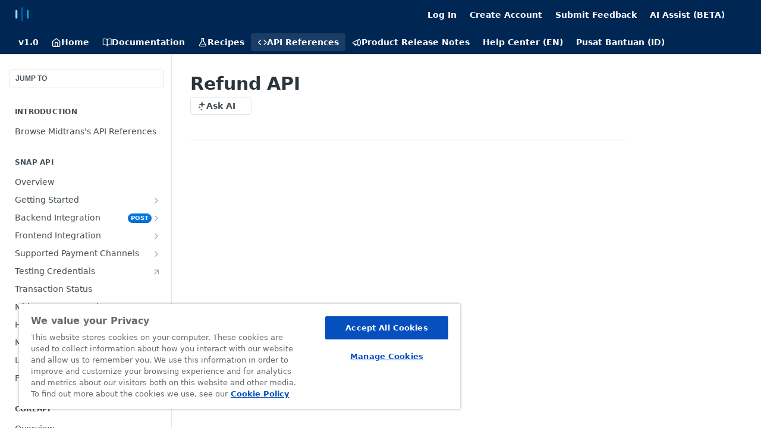

--- FILE ---
content_type: text/html; charset=utf-8
request_url: https://docs.midtrans.com/reference/refund-api
body_size: 52172
content:
<!DOCTYPE html><html lang="en" style="" data-color-mode="system" class=" useReactApp isRefPage "><head><meta charset="utf-8"><meta name="readme-deploy" content="5.585.0"><meta name="readme-subdomain" content="midtrans-docs"><meta name="readme-repo" content="midtrans-docs-f974e89a456c"><meta name="readme-version" content="1.0"><title>Refund API</title><meta name="description" content="Initiating refund for GoPay and GoPay Tokenization (non Pre-Auth) transaction
This section will describe how a merchant can initiate refunds for GoPay and GoPay Tokenization (non-Pre Auth) transactions.
Path/{version}/debit/refundHTTP MethodPOSTVersionv1.0SNAP Service Code58

Request Header
Field Na…" data-rh="true"><meta property="og:title" content="Refund API" data-rh="true"><meta property="og:description" content="Initiating refund for GoPay and GoPay Tokenization (non Pre-Auth) transaction
This section will describe how a merchant can initiate refunds for GoPay and GoPay Tokenization (non-Pre Auth) transactions.
Path/{version}/debit/refundHTTP MethodPOSTVersionv1.0SNAP Service Code58

Request Header
Field Na…" data-rh="true"><meta property="og:site_name" content="Midtrans Documentation"><meta name="twitter:title" content="Refund API" data-rh="true"><meta name="twitter:description" content="Initiating refund for GoPay and GoPay Tokenization (non Pre-Auth) transaction
This section will describe how a merchant can initiate refunds for GoPay and GoPay Tokenization (non-Pre Auth) transactions.
Path/{version}/debit/refundHTTP MethodPOSTVersionv1.0SNAP Service Code58

Request Header
Field Na…" data-rh="true"><meta name="twitter:card" content="summary_large_image"><meta name="viewport" content="width=device-width, initial-scale=1.0"><meta property="og:image" content="https://cdn.readme.io/og-image/create?type=reference&amp;title=Refund%20API&amp;projectTitle=Midtrans%20Documentation&amp;description=Initiating%20refund%20for%20GoPay%20and%20GoPay%20Tokenization%20(non%20Pre-Auth)%20transaction%0AThis%20section%20will%20describe%20how%20a%20merchant%20can%20initiate%20refunds%20for%20GoPay%20and%20GoPay%20Tokenization%20(non-Pre%20Auth)%20transactions.%0APath%2F%7Bversion%7D%2Fdebit%2FrefundHTTP%20MethodPOSTVersionv1.0SNAP%20Service%20Code58%0A%0ARequest%20Header%0AField%20Na%E2%80%A6&amp;logoUrl=https%3A%2F%2Ffiles.readme.io%2Fe5deecf-Positive.svg&amp;color=%23002754&amp;variant=light" data-rh="true"><meta name="twitter:image" content="https://cdn.readme.io/og-image/create?type=reference&amp;title=Refund%20API&amp;projectTitle=Midtrans%20Documentation&amp;description=Initiating%20refund%20for%20GoPay%20and%20GoPay%20Tokenization%20(non%20Pre-Auth)%20transaction%0AThis%20section%20will%20describe%20how%20a%20merchant%20can%20initiate%20refunds%20for%20GoPay%20and%20GoPay%20Tokenization%20(non-Pre%20Auth)%20transactions.%0APath%2F%7Bversion%7D%2Fdebit%2FrefundHTTP%20MethodPOSTVersionv1.0SNAP%20Service%20Code58%0A%0ARequest%20Header%0AField%20Na%E2%80%A6&amp;logoUrl=https%3A%2F%2Ffiles.readme.io%2Fe5deecf-Positive.svg&amp;color=%23002754&amp;variant=light" data-rh="true"><meta property="og:image:width" content="1200"><meta property="og:image:height" content="630"><link id="favicon" rel="shortcut icon" href="https://files.readme.io/8c06832-Initial_Positive.svg" type="image/svg+xml"><link rel="canonical" href="https://docs.midtrans.com/reference/refund-api"><script src="https://cdn.readme.io/public/js/unauthorized-redirect.js?1769528397790"></script><script src="https://cdn.readme.io/public/js/cash-dom.min.js?1769528397790"></script><link data-chunk="Footer" rel="preload" as="style" href="https://cdn.readme.io/public/hub/web/Footer.7ca87f1efe735da787ba.css">
<link data-chunk="RMDX" rel="preload" as="style" href="https://cdn.readme.io/public/hub/web/RMDX.9331f322bb5b573f9d25.css">
<link data-chunk="RMDX" rel="preload" as="style" href="https://cdn.readme.io/public/hub/web/8788.1397980a7fd76b5388fe.css">
<link data-chunk="Reference" rel="preload" as="style" href="https://cdn.readme.io/public/hub/web/Reference.b8ce832c9b19f2ce1a1d.css">
<link data-chunk="Reference" rel="preload" as="style" href="https://cdn.readme.io/public/hub/web/3327.75e3fc491ee8103c63a3.css">
<link data-chunk="Reference" rel="preload" as="style" href="https://cdn.readme.io/public/hub/web/7852.37dcbb1b79632d373b8b.css">
<link data-chunk="SuperHubSearch" rel="preload" as="style" href="https://cdn.readme.io/public/hub/web/SuperHubSearch.0a07c236f7325e708425.css">
<link data-chunk="Header" rel="preload" as="style" href="https://cdn.readme.io/public/hub/web/Header.82413ef8974544a1864f.css">
<link data-chunk="Containers-EndUserContainer" rel="preload" as="style" href="https://cdn.readme.io/public/hub/web/Containers-EndUserContainer.c474218e3da23db49451.css">
<link data-chunk="main" rel="preload" as="style" href="https://cdn.readme.io/public/hub/web/main.cd38a16cc054d740c6dc.css">
<link data-chunk="main" rel="preload" as="style" href="https://cdn.readme.io/public/hub/web/ui-styles.45fcb581b505a279059f.css">
<link data-chunk="main" rel="preload" as="script" href="https://cdn.readme.io/public/hub/web/main.8bf5024483e7721c2d14.js">
<link data-chunk="routes-SuperHub" rel="preload" as="script" href="https://cdn.readme.io/public/hub/web/routes-SuperHub.ac47319c5e1da260ed7b.js">
<link data-chunk="Containers-EndUserContainer" rel="preload" as="script" href="https://cdn.readme.io/public/hub/web/Containers-EndUserContainer.bd8e87167ddad537bf76.js">
<link data-chunk="Header" rel="preload" as="script" href="https://cdn.readme.io/public/hub/web/Header.7a8fa95dde67fa315250.js">
<link data-chunk="SuperHubSearch" rel="preload" as="script" href="https://cdn.readme.io/public/hub/web/3766.649eaa2b700c2449e689.js">
<link data-chunk="SuperHubSearch" rel="preload" as="script" href="https://cdn.readme.io/public/hub/web/6123.a2ef3290db790599acca.js">
<link data-chunk="SuperHubSearch" rel="preload" as="script" href="https://cdn.readme.io/public/hub/web/6146.f99bcbc8d654cc36d7c8.js">
<link data-chunk="SuperHubSearch" rel="preload" as="script" href="https://cdn.readme.io/public/hub/web/8836.dbe2a8b6a6809625282d.js">
<link data-chunk="SuperHubSearch" rel="preload" as="script" href="https://cdn.readme.io/public/hub/web/SuperHubSearch.096cfc3639d6f9c74ec8.js">
<link data-chunk="Reference" rel="preload" as="script" href="https://cdn.readme.io/public/hub/web/3781.e78b96a01630dde138be.js">
<link data-chunk="Reference" rel="preload" as="script" href="https://cdn.readme.io/public/hub/web/6563.536d53a51a39205d3d9b.js">
<link data-chunk="Reference" rel="preload" as="script" href="https://cdn.readme.io/public/hub/web/6652.3900ee39f7cfe0a89511.js">
<link data-chunk="Reference" rel="preload" as="script" href="https://cdn.readme.io/public/hub/web/135.2a08a5aa5954e84d13c8.js">
<link data-chunk="Reference" rel="preload" as="script" href="https://cdn.readme.io/public/hub/web/4838.c74165d2540902b5353d.js">
<link data-chunk="Reference" rel="preload" as="script" href="https://cdn.readme.io/public/hub/web/1714.47dd87388e28e3b0bf2b.js">
<link data-chunk="Reference" rel="preload" as="script" href="https://cdn.readme.io/public/hub/web/9809.7cc3cc6dfee6b778fdc5.js">
<link data-chunk="Reference" rel="preload" as="script" href="https://cdn.readme.io/public/hub/web/1380.4581c35aa2367221e97b.js">
<link data-chunk="Reference" rel="preload" as="script" href="https://cdn.readme.io/public/hub/web/6673.30e8a3dbbca0da7695e2.js">
<link data-chunk="Reference" rel="preload" as="script" href="https://cdn.readme.io/public/hub/web/9602.0996aab4704854756684.js">
<link data-chunk="Reference" rel="preload" as="script" href="https://cdn.readme.io/public/hub/web/9861.bcb86737af312c75368a.js">
<link data-chunk="Reference" rel="preload" as="script" href="https://cdn.readme.io/public/hub/web/4371.a07eb89a6bac0447c776.js">
<link data-chunk="Reference" rel="preload" as="script" href="https://cdn.readme.io/public/hub/web/6349.44570076226a17ca868b.js">
<link data-chunk="Reference" rel="preload" as="script" href="https://cdn.readme.io/public/hub/web/4768.a999acf41f9b5b84473e.js">
<link data-chunk="Reference" rel="preload" as="script" href="https://cdn.readme.io/public/hub/web/7852.95c3ead4d57bdf96e9e8.js">
<link data-chunk="Reference" rel="preload" as="script" href="https://cdn.readme.io/public/hub/web/3463.b43baf29dc18ca607ee6.js">
<link data-chunk="Reference" rel="preload" as="script" href="https://cdn.readme.io/public/hub/web/9711.f939ebf4c2a2bed07a89.js">
<link data-chunk="Reference" rel="preload" as="script" href="https://cdn.readme.io/public/hub/web/3327.3693a7efb4725186cfba.js">
<link data-chunk="Reference" rel="preload" as="script" href="https://cdn.readme.io/public/hub/web/9819.244523233bd16e9c40f7.js">
<link data-chunk="Reference" rel="preload" as="script" href="https://cdn.readme.io/public/hub/web/8706.d81a68563bdb5505022e.js">
<link data-chunk="Reference" rel="preload" as="script" href="https://cdn.readme.io/public/hub/web/4837.fcfb64696f78114a1ecd.js">
<link data-chunk="Reference" rel="preload" as="script" href="https://cdn.readme.io/public/hub/web/Reference.b1246a5f37642d14d6d0.js">
<link data-chunk="ConnectMetadata" rel="preload" as="script" href="https://cdn.readme.io/public/hub/web/ConnectMetadata.d3beced9628aca1e6cb7.js">
<link data-chunk="RMDX" rel="preload" as="script" href="https://cdn.readme.io/public/hub/web/8424.7ca51ba764db137ea058.js">
<link data-chunk="RMDX" rel="preload" as="script" href="https://cdn.readme.io/public/hub/web/9947.08b2610863d170f1b6c7.js">
<link data-chunk="RMDX" rel="preload" as="script" href="https://cdn.readme.io/public/hub/web/5496.17afb85a446e8476cbf9.js">
<link data-chunk="RMDX" rel="preload" as="script" href="https://cdn.readme.io/public/hub/web/8788.7d9cdb0b268fb7e3025a.js">
<link data-chunk="RMDX" rel="preload" as="script" href="https://cdn.readme.io/public/hub/web/1659.27ec994d73c783ffdd72.js">
<link data-chunk="RMDX" rel="preload" as="script" href="https://cdn.readme.io/public/hub/web/RMDX.bfc34a9da549bd5e1236.js">
<link data-chunk="Footer" rel="preload" as="script" href="https://cdn.readme.io/public/hub/web/Footer.9f1a3307d1d61765d9bb.js">
<link data-chunk="main" rel="stylesheet" href="https://cdn.readme.io/public/hub/web/ui-styles.45fcb581b505a279059f.css">
<link data-chunk="main" rel="stylesheet" href="https://cdn.readme.io/public/hub/web/main.cd38a16cc054d740c6dc.css">
<link data-chunk="Containers-EndUserContainer" rel="stylesheet" href="https://cdn.readme.io/public/hub/web/Containers-EndUserContainer.c474218e3da23db49451.css">
<link data-chunk="Header" rel="stylesheet" href="https://cdn.readme.io/public/hub/web/Header.82413ef8974544a1864f.css">
<link data-chunk="SuperHubSearch" rel="stylesheet" href="https://cdn.readme.io/public/hub/web/SuperHubSearch.0a07c236f7325e708425.css">
<link data-chunk="Reference" rel="stylesheet" href="https://cdn.readme.io/public/hub/web/7852.37dcbb1b79632d373b8b.css">
<link data-chunk="Reference" rel="stylesheet" href="https://cdn.readme.io/public/hub/web/3327.75e3fc491ee8103c63a3.css">
<link data-chunk="Reference" rel="stylesheet" href="https://cdn.readme.io/public/hub/web/Reference.b8ce832c9b19f2ce1a1d.css">
<link data-chunk="RMDX" rel="stylesheet" href="https://cdn.readme.io/public/hub/web/8788.1397980a7fd76b5388fe.css">
<link data-chunk="RMDX" rel="stylesheet" href="https://cdn.readme.io/public/hub/web/RMDX.9331f322bb5b573f9d25.css">
<link data-chunk="Footer" rel="stylesheet" href="https://cdn.readme.io/public/hub/web/Footer.7ca87f1efe735da787ba.css"><!-- CUSTOM CSS--><style title="rm-custom-css">:root{--project-color-primary:#002754;--project-color-inverse:#fff;--recipe-button-color:#0094d1;--recipe-button-color-hover:#004c6b;--recipe-button-color-active:#002838;--recipe-button-color-focus:rgba(0, 148, 209, 0.25);--recipe-button-color-disabled:#9ee3ff}[id=enterprise] .ReadMeUI[is=AlgoliaSearch]{--project-color-primary:#002754;--project-color-inverse:#fff}a{color:var(--color-link-primary,#0094d1)}a:hover{color:var(--color-link-primary-darken-5,#004c6b)}a.text-muted:hover{color:var(--color-link-primary,#0094d1)}.btn.btn-primary{background-color:#0094d1}.btn.btn-primary:hover{background-color:#004c6b}.theme-line #hub-landing-top h2{color:#0094d1}#hub-landing-top .btn:hover{color:#0094d1}.theme-line #hub-landing-top .btn:hover{color:#fff}.theme-solid header#hub-header #header-top{background-color:#002754}.theme-solid.header-gradient header#hub-header #header-top{background:linear-gradient(to bottom,#002754,#000307)}.theme-solid.header-custom header#hub-header #header-top{background-image:url(undefined)}.theme-line header#hub-header #header-top{border-bottom-color:#002754}.theme-line header#hub-header #header-top .btn{background-color:#002754}header#hub-header #header-top #header-logo{width:245px;height:40px;margin-top:0;background-image:url(https://files.readme.io/0962ef3-White.svg)}#hub-subheader-parent #hub-subheader .hub-subheader-breadcrumbs .dropdown-menu a:hover{background-color:#002754}#subheader-links a.active{color:#002754!important;box-shadow:inset 0 -2px 0 #002754}#subheader-links a:hover{color:#002754!important;box-shadow:inset 0 -2px 0 #002754;opacity:.7}.discussion .submit-vote.submit-vote-parent.voted a.submit-vote-button{background-color:#0094d1}section#hub-discuss .discussion a .discuss-body h4{color:#0094d1}section#hub-discuss .discussion a:hover .discuss-body h4{color:#004c6b}#hub-subheader-parent #hub-subheader.sticky-header.sticky{border-bottom-color:#0094d1}#hub-subheader-parent #hub-subheader.sticky-header.sticky .search-box{border-bottom-color:#0094d1}#hub-search-results h3 em{color:#0094d1}.main_background,.tag-item{background:#0094d1!important}.main_background:hover{background:#004c6b!important}.main_color{color:#002754!important}.border_bottom_main_color{border-bottom:2px solid #002754}.main_color_hover:hover{color:#002754!important}section#hub-discuss h1{color:#0094d1}#hub-reference .hub-api .api-definition .api-try-it-out.active{border-color:#0094d1;background-color:#0094d1}#hub-reference .hub-api .api-definition .api-try-it-out.active:hover{background-color:#004c6b;border-color:#004c6b}#hub-reference .hub-api .api-definition .api-try-it-out:hover{border-color:#0094d1;color:#0094d1}#hub-reference .hub-reference .logs .logs-empty .logs-login-button,#hub-reference .hub-reference .logs .logs-login .logs-login-button{background-color:var(--project-color-primary,#0094d1);border-color:var(--project-color-primary,#0094d1)}#hub-reference .hub-reference .logs .logs-empty .logs-login-button:hover,#hub-reference .hub-reference .logs .logs-login .logs-login-button:hover{background-color:#004c6b;border-color:#004c6b}#hub-reference .hub-reference .logs .logs-empty>svg>path,#hub-reference .hub-reference .logs .logs-login>svg>path{fill:#0094d1;fill:var(--project-color-primary,#0094d1)}#hub-reference .hub-reference .logs:last-child .logs-empty,#hub-reference .hub-reference .logs:last-child .logs-login{margin-bottom:35px}#hub-reference .hub-reference .hub-reference-section .hub-reference-left header .hub-reference-edit:hover{color:#0094d1}.main-color-accent{border-bottom:3px solid #002754;padding-bottom:8px}/*! BEGIN HUB_CUSTOM_STYLES */.App .rm-Header{--Header-background:var(--color-primary)}.markdown-body .callout[theme="ℹ️"]{--background:#d2eaff;--border:#0094d1;--text:#002754;--title:#054fbf}@media (prefers-color-scheme:dark){[data-color-mode=system] .markdown-body .callout[theme="ℹ️"]{--title:#ffffff;--text:#ffffff}}[data-color-mode=dark] .markdown-body .callout[theme="ℹ️"]{--title:#ffffff;--text:#ffffff}.callout.callout[theme="ℹ️"] a{color:#0094d1!important}@media (prefers-color-scheme:dark){[data-color-mode=auto] .App .rm-Header{--Header-background:#242e34}}[data-color-mode=dark] .App .rm-Header{--Header-background:#242e34}.rm-SearchToggle{border-radius:3px!important}.rm-Header-bottom-link>active{background-color:#00acdb!important}/*! END HUB_CUSTOM_STYLES */</style><!-- OneTrust Cookies Consent Notice start for http://midtrans.com  -->

<script type="text/javascript" src="https://cdn-apac.onetrust.com/consent/86116c41-04a2-4e6b-8796-1d7b704bd82b/OtAutoBlock.js" ></script>

<script src="https://cdn-apac.onetrust.com/scripttemplates/otSDKStub.js" data-document-language="true" type="text/javascript" charset="UTF-8" data-domain-script="86116c41-04a2-4e6b-8796-1d7b704bd82b" ></script>

<script type="text/javascript">

function OptanonWrapper() { }

</script>

<!-- OneTrust Cookies Consent Notice end for http://midtrans.com  --><meta name="loadedProject" content="midtrans-docs"><script>var storedColorMode = `system` === 'system' ? window.localStorage.getItem('color-scheme') : `system`
document.querySelector('[data-color-mode]').setAttribute('data-color-mode', storedColorMode)</script><script id="config" type="application/json" data-json="{&quot;algoliaIndex&quot;:&quot;readme_search_v2&quot;,&quot;amplitude&quot;:{&quot;apiKey&quot;:&quot;dc8065a65ef83d6ad23e37aaf014fc84&quot;,&quot;enabled&quot;:true},&quot;asset_url&quot;:&quot;https://cdn.readme.io&quot;,&quot;dashDomain&quot;:&quot;dash.readme.com&quot;,&quot;domain&quot;:&quot;readme.io&quot;,&quot;domainFull&quot;:&quot;https://dash.readme.com&quot;,&quot;encryptedLocalStorageKey&quot;:&quot;ekfls-2025-03-27&quot;,&quot;fullstory&quot;:{&quot;enabled&quot;:true,&quot;orgId&quot;:&quot;FSV9A&quot;},&quot;git&quot;:{&quot;sync&quot;:{&quot;bitbucket&quot;:{&quot;installationLink&quot;:&quot;https://developer.atlassian.com/console/install/310151e6-ca1a-4a44-9af6-1b523fea0561?signature=AYABeMn9vqFkrg%2F1DrJAQxSyVf4AAAADAAdhd3Mta21zAEthcm46YXdzOmttczp1cy13ZXN0LTI6NzA5NTg3ODM1MjQzOmtleS83MDVlZDY3MC1mNTdjLTQxYjUtOWY5Yi1lM2YyZGNjMTQ2ZTcAuAECAQB4IOp8r3eKNYw8z2v%2FEq3%2FfvrZguoGsXpNSaDveR%2FF%2Fo0BHUxIjSWx71zNK2RycuMYSgAAAH4wfAYJKoZIhvcNAQcGoG8wbQIBADBoBgkqhkiG9w0BBwEwHgYJYIZIAWUDBAEuMBEEDOJgARbqndU9YM%2FRdQIBEIA7unpCah%2BIu53NA72LkkCDhNHOv%2BgRD7agXAO3jXqw0%2FAcBOB0%2F5LmpzB5f6B1HpkmsAN2i2SbsFL30nkAB2F3cy1rbXMAS2Fybjphd3M6a21zOmV1LXdlc3QtMTo3MDk1ODc4MzUyNDM6a2V5LzQ2MzBjZTZiLTAwYzMtNGRlMi04NzdiLTYyN2UyMDYwZTVjYwC4AQICAHijmwVTMt6Oj3F%2B0%2B0cVrojrS8yZ9ktpdfDxqPMSIkvHAGT%[base64]%2BMHwGCSqGSIb3DQEHBqBvMG0CAQAwaAYJKoZIhvcNAQcBMB4GCWCGSAFlAwQBLjARBAzzWhThsIgJwrr%2FY2ECARCAOxoaW9pob21lweyAfrIm6Fw7gd8D%2B%2F8LHk4rl3jjULDM35%2FVPuqBrqKunYZSVCCGNGB3RqpQJr%2FasASiAgAAAAAMAAAQAAAAAAAAAAAAAAAAAEokowLKsF1tMABEq%2BKNyJP%2F%2F%2F%2F%2FAAAAAQAAAAAAAAAAAAAAAQAAADJLzRcp6MkqKR43PUjOiRxxbxXYhLc6vFXEutK3%2BQ71yuPq4dC8pAHruOVQpvVcUSe8dptV8c7wR8BTJjv%2F%2FNe8r0g%3D&amp;product=bitbucket&quot;}}},&quot;metrics&quot;:{&quot;billingCronEnabled&quot;:&quot;true&quot;,&quot;dashUrl&quot;:&quot;https://m.readme.io&quot;,&quot;defaultUrl&quot;:&quot;https://m.readme.io&quot;,&quot;exportMaxRetries&quot;:12,&quot;wsUrl&quot;:&quot;wss://m.readme.io&quot;},&quot;micro&quot;:{&quot;baseUrl&quot;:&quot;https://micro-beta.readme.com&quot;},&quot;proxyUrl&quot;:&quot;https://try.readme.io&quot;,&quot;readmeRecaptchaSiteKey&quot;:&quot;6LesVBYpAAAAAESOCHOyo2kF9SZXPVb54Nwf3i2x&quot;,&quot;releaseVersion&quot;:&quot;5.585.0&quot;,&quot;reservedWords&quot;:{&quot;tools&quot;:[&quot;execute-request&quot;,&quot;get-code-snippet&quot;,&quot;get-endpoint&quot;,&quot;get-request-body&quot;,&quot;get-response-schema&quot;,&quot;get-server-variables&quot;,&quot;list-endpoints&quot;,&quot;list-security-schemes&quot;,&quot;list-specs&quot;,&quot;search-specs&quot;,&quot;search&quot;,&quot;fetch&quot;]},&quot;sentry&quot;:{&quot;dsn&quot;:&quot;https://3bbe57a973254129bcb93e47dc0cc46f@o343074.ingest.sentry.io/2052166&quot;,&quot;enabled&quot;:true},&quot;shMigration&quot;:{&quot;promoVideo&quot;:&quot;&quot;,&quot;forceWaitlist&quot;:false,&quot;migrationPreview&quot;:false},&quot;sslBaseDomain&quot;:&quot;readmessl.com&quot;,&quot;sslGenerationService&quot;:&quot;ssl.readmessl.com&quot;,&quot;stripePk&quot;:&quot;pk_live_5103PML2qXbDukVh7GDAkQoR4NSuLqy8idd5xtdm9407XdPR6o3bo663C1ruEGhXJjpnb2YCpj8EU1UvQYanuCjtr00t1DRCf2a&quot;,&quot;superHub&quot;:{&quot;newProjectsEnabled&quot;:true},&quot;wootric&quot;:{&quot;accountToken&quot;:&quot;NPS-122b75a4&quot;,&quot;enabled&quot;:true}}"></script></head><body class="body-none theme-solid header-solid header-bg-size-auto header-bg-pos-tl header-overlay-triangles reference-layout-row lumosity-dark hub-full"><div id="ssr-top"></div><div id="ssr-main"><div class="App ThemeContext ThemeContext_dark ThemeContext_classic" style="--color-primary:#002754;--color-primary-inverse:#fff;--color-primary-alt:#000307;--color-primary-darken-10:#000f21;--color-primary-darken-20:#000000;--color-primary-alpha-25:rgba(0, 39, 84, 0.25);--color-link-primary:#0094d1;--color-link-primary-darken-5:#0082b7;--color-link-primary-darken-10:#00709e;--color-link-primary-darken-20:#004c6b;--color-link-primary-alpha-50:rgba(0, 148, 209, 0.5);--color-link-primary-alpha-25:rgba(0, 148, 209, 0.25);--color-link-background:rgba(0, 148, 209, 0.09);--color-link-text:#fff;--color-login-link:#018ef5;--color-login-link-text:#fff;--color-login-link-darken-10:#0171c2;--color-login-link-primary-alpha-50:rgba(1, 142, 245, 0.5)"><div class="SuperHub2RNxzk6HzHiJ"><div class="ContentWithOwlbotx4PaFDoA1KMz"><div class="ContentWithOwlbot-content2X1XexaN8Lf2"><header class="Header3zzata9F_ZPQ rm-Header_classic Header_collapsible3n0YXfOvb_Al rm-Header"><div class="rm-Header-top Header-topuTMpygDG4e1V Header-top_classic3g7Q6zoBy8zh"><div class="rm-Container rm-Container_flex"><div style="outline:none" tabindex="-1"><a href="#content" target="_self" class="Button Button_md rm-JumpTo Header-jumpTo3IWKQXmhSI5D Button_primary">Jump to Content</a></div><div class="rm-Header-left Header-leftADQdGVqx1wqU"><a class="rm-Logo Header-logo1Xy41PtkzbdG" href="https://midtrans.com" target="_self"><img alt="Midtrans Documentation" class="rm-Logo-img Header-logo-img3YvV4lcGKkeb" src="https://files.readme.io/e5deecf-Positive.svg"/></a></div><div class="rm-Header-left Header-leftADQdGVqx1wqU Header-left_mobile1RG-X93lx6PF"><div><button aria-label="Toggle navigation menu" class="icon-menu menu3d6DYNDa3tk5" type="button"></button><div class=""><div class="Flyout95xhYIIoTKtc undefined rm-Flyout" data-testid="flyout"><div class="MobileFlyout1hHJpUd-nYkd"><a class="rm-MobileFlyout-item NavItem-item1gDDTqaXGhm1 NavItem-item_mobile1qG3gd-Mkck- " href="/" target="_self"><i class="icon-landing-page-2 NavItem-badge1qOxpfTiALoz rm-Header-bottom-link-icon"></i><span class="NavItem-textSlZuuL489uiw">Home</span></a><a class="rm-MobileFlyout-item NavItem-item1gDDTqaXGhm1 NavItem-item_mobile1qG3gd-Mkck- " href="/docs" target="_self"><i class="icon-guides NavItem-badge1qOxpfTiALoz rm-Header-bottom-link-icon"></i><span class="NavItem-textSlZuuL489uiw">Documentation</span></a><a class="rm-MobileFlyout-item NavItem-item1gDDTqaXGhm1 NavItem-item_mobile1qG3gd-Mkck- " href="/recipes" target="_self"><i class="icon-recipes NavItem-badge1qOxpfTiALoz rm-Header-bottom-link-icon"></i><span class="NavItem-textSlZuuL489uiw">Recipes</span></a><a aria-current="page" class="rm-MobileFlyout-item NavItem-item1gDDTqaXGhm1 NavItem-item_mobile1qG3gd-Mkck-  active" href="/reference" target="_self"><i class="icon-references NavItem-badge1qOxpfTiALoz rm-Header-bottom-link-icon"></i><span class="NavItem-textSlZuuL489uiw">API References</span></a><a class="rm-MobileFlyout-item NavItem-item1gDDTqaXGhm1 NavItem-item_mobile1qG3gd-Mkck- " href="/changelog" target="_self"><i class="icon-changelog NavItem-badge1qOxpfTiALoz rm-Header-bottom-link-icon"></i><span class="NavItem-textSlZuuL489uiw">Product Release Notes</span></a><a class="rm-MobileFlyout-item NavItem-item1gDDTqaXGhm1 NavItem-item_mobile1qG3gd-Mkck- " href="https://docs.midtrans.com/docs/help-center" rel="noopener" target="_blank" to="https://docs.midtrans.com/docs/help-center"><span class="NavItem-textSlZuuL489uiw">Help Center (EN)</span></a><a class="rm-MobileFlyout-item NavItem-item1gDDTqaXGhm1 NavItem-item_mobile1qG3gd-Mkck- " href="https://docs.midtrans.com/docs/pusat-bantuan" rel="noopener" target="_blank" to="https://docs.midtrans.com/docs/pusat-bantuan"><span class="NavItem-textSlZuuL489uiw">Pusat Bantuan (ID)</span></a><div class="NavItem-item1gDDTqaXGhm1 NavItem-item_inactiveMQoyhN045qAn">v<!-- -->1.0</div><hr class="MobileFlyout-divider10xf7R2X1MeW"/><a class="rm-MobileFlyout-item NavItem-item1gDDTqaXGhm1 NavItem-item_mobile1qG3gd-Mkck- NavItem_dropdown-muted1xJVuczwGc74" href="/login?redirect_uri=/reference/refund-api" target="_self" to="/login?redirect_uri=/reference/refund-api">Log In</a><a class="rm-MobileFlyout-item NavItem-item1gDDTqaXGhm1 NavItem-item_mobile1qG3gd-Mkck- NavItem_dropdown-muted1xJVuczwGc74" href="https://dashboard.midtrans.com/register" rel="noopener" target="_blank" to="https://dashboard.midtrans.com/register">Create Account</a><a class="rm-MobileFlyout-item NavItem-item1gDDTqaXGhm1 NavItem-item_mobile1qG3gd-Mkck- NavItem_dropdown-muted1xJVuczwGc74" href="/page/report-issues" target="_self">Submit Feedback</a><a class="rm-MobileFlyout-item NavItem-item1gDDTqaXGhm1 NavItem-item_mobile1qG3gd-Mkck- NavItem_dropdown-muted1xJVuczwGc74" href="https://docs.midtrans.com/page/beta-ai-assist?owlbotTrial=true" rel="noopener" target="_blank" to="https://docs.midtrans.com/page/beta-ai-assist?owlbotTrial=true">AI Assist (BETA)</a><a class="MobileFlyout-logo3Lq1eTlk1K76 Header-logo1Xy41PtkzbdG rm-Logo" href="https://midtrans.com" target="_self"><img alt="Midtrans Documentation" class="Header-logo-img3YvV4lcGKkeb rm-Logo-img" src="https://files.readme.io/e5deecf-Positive.svg"/></a></div></div></div></div><div class="Header-left-nav2xWPWMNHOGf_"><i aria-hidden="true" class="icon-references Header-left-nav-icon10glJKFwewOv"></i>API References</div></div><div class="rm-Header-right Header-right21PC2XTT6aMg"><span class="Header-right_desktop14ja01RUQ7HE"><a href="/login?redirect_uri=/reference/refund-api" target="_self" class="Button Button_md Header-link2tXYTgXq85zW NavItem2xSfFaVqfRjy NavItem_mdrYO3ChA2kYvP rm-Header-top-link rm-Header-top-link_login Button_primary_ghost Button_primary">Log In</a><a class="Button Button_md rm-Header-link rm-Header-top-link Button_slate_text Header-link2tXYTgXq85zW" href="https://dashboard.midtrans.com/register" target="_self" to="https://dashboard.midtrans.com/register">Create Account</a><a class="Button Button_md rm-Header-link rm-Header-top-link Button_slate_text Header-link2tXYTgXq85zW" href="/page/report-issues" target="_self">Submit Feedback</a><a class="Button Button_md rm-Header-link rm-Header-top-link Button_slate_text Header-link2tXYTgXq85zW" href="https://docs.midtrans.com/page/beta-ai-assist?owlbotTrial=true" target="_self" to="https://docs.midtrans.com/page/beta-ai-assist?owlbotTrial=true">AI Assist (BETA)</a></span><div class="ThemeToggle-wrapper1ZcciJoF3Lq3 Dropdown Dropdown_closed" data-testid="dropdown-container"><button aria-label="Toggle color scheme" id="ThemeToggle-button-static-id-placeholder" aria-haspopup="dialog" class="Button Button_sm rm-ThemeToggle ThemeToggle2xLp9tbEJ0XB Dropdown-toggle Button_primary_ghost Button_primary" type="button"><svg aria-labelledby="ThemeToggle-button-static-id-placeholder" class="Icon ThemeToggle-Icon22I6nqvxacln ThemeToggle-Icon_active2ocLaPY47U28" role="img" viewBox="0 0 24 24"><path class="ThemeToggle-Icon-raysbSO3FKsq2hn" d="M12 2v2"></path><path d="M14.837 16.385a6 6 0 1 1-7.223-7.222c.624-.147.97.66.715 1.248a4 4 0 0 0 5.26 5.259c.589-.255 1.396.09 1.248.715"></path><path d="M16 12a4 4 0 0 0-4-4"></path><path class="ThemeToggle-Icon-raysbSO3FKsq2hn" d="m19 5-1.256 1.256"></path><path class="ThemeToggle-Icon-raysbSO3FKsq2hn" d="M20 12h2"></path></svg><svg aria-labelledby="ThemeToggle-button-static-id-placeholder" class="Icon ThemeToggle-Icon22I6nqvxacln ThemeToggle-Icon_dark3c1eP_qTU7uF" role="img" viewBox="0 0 24 24"><path d="M19 14.79C18.8427 16.4922 18.2039 18.1144 17.1582 19.4668C16.1126 20.8192 14.7035 21.8458 13.0957 22.4265C11.4879 23.0073 9.74798 23.1181 8.0795 22.7461C6.41102 22.3741 4.88299 21.5345 3.67423 20.3258C2.46546 19.117 1.62594 17.589 1.25391 15.9205C0.881876 14.252 0.992717 12.5121 1.57346 10.9043C2.1542 9.29651 3.18083 7.88737 4.53321 6.84175C5.8856 5.79614 7.5078 5.15731 9.21 5C8.21341 6.34827 7.73385 8.00945 7.85853 9.68141C7.98322 11.3534 8.70386 12.9251 9.8894 14.1106C11.0749 15.2961 12.6466 16.0168 14.3186 16.1415C15.9906 16.2662 17.6517 15.7866 19 14.79Z"></path><path class="ThemeToggle-Icon-star2kOSzvXrVCbT" d="M18.3707 1C18.3707 3.22825 16.2282 5.37069 14 5.37069C16.2282 5.37069 18.3707 7.51313 18.3707 9.74138C18.3707 7.51313 20.5132 5.37069 22.7414 5.37069C20.5132 5.37069 18.3707 3.22825 18.3707 1Z"></path></svg><svg aria-labelledby="ThemeToggle-button-static-id-placeholder" class="Icon ThemeToggle-Icon22I6nqvxacln" role="img" viewBox="0 0 24 24"><path class="ThemeToggle-Icon-raysbSO3FKsq2hn" d="M12 1V3"></path><path class="ThemeToggle-Icon-raysbSO3FKsq2hn" d="M18.36 5.64L19.78 4.22"></path><path class="ThemeToggle-Icon-raysbSO3FKsq2hn" d="M21 12H23"></path><path class="ThemeToggle-Icon-raysbSO3FKsq2hn" d="M18.36 18.36L19.78 19.78"></path><path class="ThemeToggle-Icon-raysbSO3FKsq2hn" d="M12 21V23"></path><path class="ThemeToggle-Icon-raysbSO3FKsq2hn" d="M4.22 19.78L5.64 18.36"></path><path class="ThemeToggle-Icon-raysbSO3FKsq2hn" d="M1 12H3"></path><path class="ThemeToggle-Icon-raysbSO3FKsq2hn" d="M4.22 4.22L5.64 5.64"></path><path d="M12 17C14.7614 17 17 14.7614 17 12C17 9.23858 14.7614 7 12 7C9.23858 7 7 9.23858 7 12C7 14.7614 9.23858 17 12 17Z"></path></svg></button></div></div></div></div><div class="Header-bottom2eLKOFXMEmh5 Header-bottom_classic rm-Header-bottom"><div class="rm-Container rm-Container_flex"><nav aria-label="Primary navigation" class="Header-leftADQdGVqx1wqU Header-subnavnVH8URdkgvEl" role="navigation"><span class="Truncate1OzxBYrNNfH3 VersionDropdown1GXDUTxJ1T95 VersionDropdown_inactive rm-Header-bottom-link" style="--Truncate-max-width:150px">v1.0</span><a class="Button Button_md rm-Header-link rm-Header-bottom-link Button_slate_text Header-bottom-link_mobile " href="/" target="_self"><i class="icon-landing-page-2 rm-Header-bottom-link-icon"></i><span>Home</span></a><a class="Button Button_md rm-Header-link rm-Header-bottom-link Button_slate_text Header-bottom-link_mobile " href="/docs" target="_self"><i class="icon-guides rm-Header-bottom-link-icon"></i><span>Documentation</span></a><a class="Button Button_md rm-Header-link rm-Header-bottom-link Button_slate_text Header-bottom-link_mobile " href="/recipes" target="_self"><i class="icon-recipes rm-Header-bottom-link-icon"></i><span>Recipes</span></a><a aria-current="page" class="Button Button_md rm-Header-link rm-Header-bottom-link Button_slate_text Header-bottom-link_mobile  active" href="/reference" target="_self"><i class="icon-references rm-Header-bottom-link-icon"></i><span>API References</span></a><a class="Button Button_md rm-Header-link rm-Header-bottom-link Button_slate_text Header-bottom-link_mobile " href="/changelog" target="_self"><i class="icon-changelog rm-Header-bottom-link-icon"></i><span>Product Release Notes</span></a><a class="Button Button_md rm-Header-link rm-Header-bottom-link Button_slate_text Header-bottom-link_mobile " href="https://docs.midtrans.com/docs/help-center" target="_self" to="https://docs.midtrans.com/docs/help-center"><span>Help Center (EN)</span></a><a class="Button Button_md rm-Header-link rm-Header-bottom-link Button_slate_text Header-bottom-link_mobile " href="https://docs.midtrans.com/docs/pusat-bantuan" target="_self" to="https://docs.midtrans.com/docs/pusat-bantuan"><span>Pusat Bantuan (ID)</span></a><div class="Header-subnav-tabyNLkcOA6xAra" style="transform:translateX(0px);width:0"></div></nav><button align="center" justify="between" style="--flex-gap:var(--xs)" class="Button Button_sm Flex Flex_row MobileSubnav1DsTfasXloM2 Button_contrast Button_contrast_outline" type="button"><span class="Button-label">Refund API</span><span class="IconWrapper Icon-wrapper2z2wVIeGsiUy"><span class="Icon3_D2ysxFZ_ll Icon-empty6PuNZVw0joPv" style="--icon-color:inherit;--icon-size:inherit;--icon-stroke-width:2px"></span></span></button></div></div><div class="hub-search-results--reactApp " id="hub-search-results"><div class="hub-container"><div class="modal-backdrop rm-SearchModal" role="button" tabindex="0"><div aria-label="Search Dialog" class="SuperHubSearchI_obvfvvQi4g" id="AppSearch" role="tabpanel" tabindex="0"><div data-focus-guard="true" tabindex="-1" style="width:1px;height:0px;padding:0;overflow:hidden;position:fixed;top:1px;left:1px"></div><div data-focus-lock-disabled="disabled" class="SuperHubSearch-container2BhYey2XE-Ij"><div class="SuperHubSearch-col1km8vLFgOaYj"><div class="SearchBoxnZBxftziZGcz"><input aria-label="Search" autoCapitalize="off" autoComplete="off" autoCorrect="off" spellcheck="false" tabindex="0" aria-required="false" class="Input Input_md SearchBox-inputR4jffU8l10iF" type="search" value=""/></div><div class="SearchTabs3rNhUK3HjrRJ"><div class="Tabs Tabs-list" role="tablist"><div aria-label="All" aria-selected="true" class="SearchTabs-tab1TrpmhQv840T Tabs-listItem Tabs-listItem_active" role="tab" tabindex="1"><span class="SearchTabs-tab1TrpmhQv840T"><span class="IconWrapper Icon-wrapper2z2wVIeGsiUy"><span class="Icon3_D2ysxFZ_ll Icon-empty6PuNZVw0joPv icon" style="--icon-color:inherit;--icon-size:inherit;--icon-stroke-width:2px"></span></span>All</span></div><div aria-label="Pages" aria-selected="false" class="SearchTabs-tab1TrpmhQv840T Tabs-listItem" role="tab" tabindex="1"><span class="SearchTabs-tab1TrpmhQv840T"><span class="IconWrapper Icon-wrapper2z2wVIeGsiUy"><span class="Icon3_D2ysxFZ_ll Icon-empty6PuNZVw0joPv icon" style="--icon-color:inherit;--icon-size:inherit;--icon-stroke-width:2px"></span></span>Pages</span></div></div></div><div class="rm-SearchModal-empty SearchResults35_kFOb1zvxX SearchResults_emptyiWzyXErtNcQJ"><span class="IconWrapper Icon-wrapper2z2wVIeGsiUy"><span class="Icon3_D2ysxFZ_ll Icon-empty6PuNZVw0joPv rm-SearchModal-empty-icon icon icon-search" style="--icon-color:inherit;--icon-size:var(--icon-md);--icon-stroke-width:2px"></span></span><h6 class="Title Title6 rm-SearchModal-empty-text">Start typing to search…</h6></div></div></div><div data-focus-guard="true" tabindex="-1" style="width:1px;height:0px;padding:0;overflow:hidden;position:fixed;top:1px;left:1px"></div></div></div></div></div></header><main class="SuperHubReference3_1nwDyq5sO3 rm-ReferenceMain rm-ReferenceMain-SuperHub rm-Container rm-Container_flex" id="Explorer"><nav aria-label="Secondary navigation" class="rm-Sidebar hub-sidebar reference-redesign Nav3C5f8FcjkaHj" id="reference-sidebar" role="navigation"><div class="Main-QuickNav-container1OiLvjSDusO6"><button aria-keyshortcuts="Control+/ Meta+/" class="QuickNav1q-OoMjiX_Yr QuickNav-button2KzlQbz5Pm2Y">JUMP TO</button></div><div class="Sidebar1t2G1ZJq-vU1 rm-Sidebar hub-sidebar-content"><section class="Sidebar-listWrapper6Q9_yUrG906C rm-Sidebar-section"><h2 class="Sidebar-headingTRQyOa2pk0gh rm-Sidebar-heading">Introduction</h2><ul class="Sidebar-list_sidebarLayout3RaX72iQNOEI Sidebar-list3cZWQLaBf9k8 rm-Sidebar-list"><li class="Sidebar-item23D-2Kd61_k3"><a class="Sidebar-link2Dsha-r-GKh2 childless text-wrap rm-Sidebar-link" target="_self" href="/reference/quick-start-1"><span class="Sidebar-link-textLuTE1ySm4Kqn"><span class="Sidebar-link-text_label1gCT_uPnx7Gu">Browse Midtrans&#x27;s API References</span></span></a></li></ul></section><section class="Sidebar-listWrapper6Q9_yUrG906C rm-Sidebar-section"><h2 class="Sidebar-headingTRQyOa2pk0gh rm-Sidebar-heading">Snap API</h2><ul class="Sidebar-list_sidebarLayout3RaX72iQNOEI Sidebar-list3cZWQLaBf9k8 rm-Sidebar-list"><li class="Sidebar-item23D-2Kd61_k3"><a class="Sidebar-link2Dsha-r-GKh2 childless text-wrap rm-Sidebar-link" target="_self" href="/reference/snap-api-overview"><span class="Sidebar-link-textLuTE1ySm4Kqn"><span class="Sidebar-link-text_label1gCT_uPnx7Gu">Overview</span></span></a></li><li class="Sidebar-item23D-2Kd61_k3"><a class="Sidebar-link2Dsha-r-GKh2 Sidebar-link_parent text-wrap rm-Sidebar-link" target="_self" href="/reference/getting-started-with-snap"><span class="Sidebar-link-textLuTE1ySm4Kqn"><span class="Sidebar-link-text_label1gCT_uPnx7Gu">Getting Started</span></span><button aria-expanded="false" aria-label="Show subpages for Getting Started" class="Sidebar-link-buttonWrapper3hnFHNku8_BJ" type="button"><i aria-hidden="true" class="Sidebar-link-iconnjiqEiZlPn0W Sidebar-link-expandIcon2yVH6SarI6NW icon-chevron-rightward"></i></button></a><ul class="subpages Sidebar-list3cZWQLaBf9k8 rm-Sidebar-list"><li class="Sidebar-item23D-2Kd61_k3"><a class="Sidebar-link2Dsha-r-GKh2 childless subpage text-wrap rm-Sidebar-link" target="_self" href="/reference/supported-browsers"><span class="Sidebar-link-textLuTE1ySm4Kqn"><span class="Sidebar-link-text_label1gCT_uPnx7Gu">Supported Browsers</span></span></a></li><li class="Sidebar-item23D-2Kd61_k3"><a class="Sidebar-link2Dsha-r-GKh2 childless subpage text-wrap rm-Sidebar-link" target="_self" href="/reference/on-board-with-snap"><span class="Sidebar-link-textLuTE1ySm4Kqn"><span class="Sidebar-link-text_label1gCT_uPnx7Gu">On Board with Snap</span></span></a></li><li class="Sidebar-item23D-2Kd61_k3"><a class="Sidebar-link2Dsha-r-GKh2 childless subpage text-wrap rm-Sidebar-link" target="_self" href="/reference/library-and-plugin"><span class="Sidebar-link-textLuTE1ySm4Kqn"><span class="Sidebar-link-text_label1gCT_uPnx7Gu">Development Quickstart</span></span></a></li></ul></li><li class="Sidebar-item23D-2Kd61_k3"><a class="Sidebar-link2Dsha-r-GKh2 Sidebar-link_parent text-wrap rm-Sidebar-link" target="_self" href="/reference/backend-integration"><span class="Sidebar-link-textLuTE1ySm4Kqn"><span class="Sidebar-link-text_label1gCT_uPnx7Gu">Backend Integration</span></span><span class="Sidebar-method-container2yBYD-KB_IfC"><span class="rm-APIMethod APIMethod APIMethod_fixedWidth APIMethod_fixedWidth_md APIMethod_post APIMethod_md Sidebar-methodfUM3m6FEWm6w" data-testid="http-method" style="--APIMethod-bg:var(--APIMethod-post-bg-active);--APIMethod-fg:var(--APIMethod-default-fg-active);--APIMethod-bg-active:var(--APIMethod-post-bg-active)">post</span></span><button aria-expanded="false" aria-label="Show subpages for Backend Integration" class="Sidebar-link-buttonWrapper3hnFHNku8_BJ" type="button"><i aria-hidden="true" class="Sidebar-link-iconnjiqEiZlPn0W Sidebar-link-expandIcon2yVH6SarI6NW icon-chevron-rightward"></i></button></a><ul class="subpages Sidebar-list3cZWQLaBf9k8 rm-Sidebar-list"><li class="Sidebar-item23D-2Kd61_k3"><a class="Sidebar-link2Dsha-r-GKh2 childless subpage text-wrap rm-Sidebar-link" target="_self" href="/reference/endpoint"><span class="Sidebar-link-textLuTE1ySm4Kqn"><span class="Sidebar-link-text_label1gCT_uPnx7Gu">Endpoint</span></span></a></li><li class="Sidebar-item23D-2Kd61_k3"><a class="Sidebar-link2Dsha-r-GKh2 childless subpage text-wrap rm-Sidebar-link" target="_self" href="/reference/request-headers"><span class="Sidebar-link-textLuTE1ySm4Kqn"><span class="Sidebar-link-text_label1gCT_uPnx7Gu">Request Headers</span></span></a></li><li class="Sidebar-item23D-2Kd61_k3"><a class="Sidebar-link2Dsha-r-GKh2 childless subpage text-wrap rm-Sidebar-link" target="_self" href="/reference/request-body-json-parameter"><span class="Sidebar-link-textLuTE1ySm4Kqn"><span class="Sidebar-link-text_label1gCT_uPnx7Gu">Request Body (JSON Parameter)</span></span></a></li><li class="Sidebar-item23D-2Kd61_k3"><a class="Sidebar-link2Dsha-r-GKh2 childless subpage text-wrap rm-Sidebar-link" target="_self" href="/reference/json-objects"><span class="Sidebar-link-textLuTE1ySm4Kqn"><span class="Sidebar-link-text_label1gCT_uPnx7Gu">JSON Objects</span></span></a></li><li class="Sidebar-item23D-2Kd61_k3"><a class="Sidebar-link2Dsha-r-GKh2 childless subpage text-wrap rm-Sidebar-link" target="_self" href="/reference/sample-response"><span class="Sidebar-link-textLuTE1ySm4Kqn"><span class="Sidebar-link-text_label1gCT_uPnx7Gu">Response</span></span></a></li><li class="Sidebar-item23D-2Kd61_k3"><a class="Sidebar-link2Dsha-r-GKh2 childless subpage text-wrap rm-Sidebar-link" target="_self" href="/reference/snap-checkout-preference-api"><span class="Sidebar-link-textLuTE1ySm4Kqn"><span class="Sidebar-link-text_label1gCT_uPnx7Gu">Preference API</span></span></a></li></ul></li><li class="Sidebar-item23D-2Kd61_k3"><a class="Sidebar-link2Dsha-r-GKh2 Sidebar-link_parent text-wrap rm-Sidebar-link" target="_self" href="/reference/frontend-integration-overview"><span class="Sidebar-link-textLuTE1ySm4Kqn"><span class="Sidebar-link-text_label1gCT_uPnx7Gu">Frontend Integration</span></span><button aria-expanded="false" aria-label="Show subpages for Frontend Integration" class="Sidebar-link-buttonWrapper3hnFHNku8_BJ" type="button"><i aria-hidden="true" class="Sidebar-link-iconnjiqEiZlPn0W Sidebar-link-expandIcon2yVH6SarI6NW icon-chevron-rightward"></i></button></a><ul class="subpages Sidebar-list3cZWQLaBf9k8 rm-Sidebar-list"><li class="Sidebar-item23D-2Kd61_k3"><a class="Sidebar-link2Dsha-r-GKh2 childless subpage text-wrap rm-Sidebar-link" target="_self" href="/reference/frontend-integration-overview"><span class="Sidebar-link-textLuTE1ySm4Kqn"><span class="Sidebar-link-text_label1gCT_uPnx7Gu">Overview</span></span></a></li><li class="Sidebar-item23D-2Kd61_k3"><a class="Sidebar-link2Dsha-r-GKh2 childless subpage text-wrap rm-Sidebar-link" target="_self" href="/reference/snap-js"><span class="Sidebar-link-textLuTE1ySm4Kqn"><span class="Sidebar-link-text_label1gCT_uPnx7Gu">Snap JS</span></span></a></li><li class="Sidebar-item23D-2Kd61_k3"><a class="Sidebar-link2Dsha-r-GKh2 childless subpage text-wrap rm-Sidebar-link" target="_self" href="/reference/js-callback"><span class="Sidebar-link-textLuTE1ySm4Kqn"><span class="Sidebar-link-text_label1gCT_uPnx7Gu">JS Callback</span></span></a></li><li class="Sidebar-item23D-2Kd61_k3"><a class="Sidebar-link2Dsha-r-GKh2 childless subpage text-wrap rm-Sidebar-link" target="_self" href="/reference/webview"><span class="Sidebar-link-textLuTE1ySm4Kqn"><span class="Sidebar-link-text_label1gCT_uPnx7Gu">Webview</span></span></a></li><li class="Sidebar-item23D-2Kd61_k3"><a class="Sidebar-link2Dsha-r-GKh2 childless subpage text-wrap rm-Sidebar-link" target="_self" href="/reference/window-redirection"><span class="Sidebar-link-textLuTE1ySm4Kqn"><span class="Sidebar-link-text_label1gCT_uPnx7Gu">Window Redirection</span></span></a></li></ul></li><li class="Sidebar-item23D-2Kd61_k3"><a class="Sidebar-link2Dsha-r-GKh2 Sidebar-link_parent text-wrap rm-Sidebar-link" target="_self" href="/reference/payment-channels"><span class="Sidebar-link-textLuTE1ySm4Kqn"><span class="Sidebar-link-text_label1gCT_uPnx7Gu">Supported Payment Channels</span></span><button aria-expanded="false" aria-label="Show subpages for Supported Payment Channels" class="Sidebar-link-buttonWrapper3hnFHNku8_BJ" type="button"><i aria-hidden="true" class="Sidebar-link-iconnjiqEiZlPn0W Sidebar-link-expandIcon2yVH6SarI6NW icon-chevron-rightward"></i></button></a><ul class="subpages Sidebar-list3cZWQLaBf9k8 rm-Sidebar-list"><li class="Sidebar-item23D-2Kd61_k3"><a class="Sidebar-link2Dsha-r-GKh2 childless subpage text-wrap rm-Sidebar-link" target="_self" href="/reference/credit-card"><span class="Sidebar-link-textLuTE1ySm4Kqn"><span class="Sidebar-link-text_label1gCT_uPnx7Gu">Credit Card</span></span></a></li><li class="Sidebar-item23D-2Kd61_k3"><a class="Sidebar-link2Dsha-r-GKh2 childless subpage text-wrap rm-Sidebar-link" target="_self" href="/reference/bca-virtual-account"><span class="Sidebar-link-textLuTE1ySm4Kqn"><span class="Sidebar-link-text_label1gCT_uPnx7Gu">BCA Virtual Account</span></span></a></li><li class="Sidebar-item23D-2Kd61_k3"><a class="Sidebar-link2Dsha-r-GKh2 childless subpage text-wrap rm-Sidebar-link" target="_self" href="/reference/permata-virtual-account"><span class="Sidebar-link-textLuTE1ySm4Kqn"><span class="Sidebar-link-text_label1gCT_uPnx7Gu">Permata Virtual Account</span></span></a></li><li class="Sidebar-item23D-2Kd61_k3"><a class="Sidebar-link2Dsha-r-GKh2 childless subpage text-wrap rm-Sidebar-link" target="_self" href="/reference/bni-virtual-account"><span class="Sidebar-link-textLuTE1ySm4Kqn"><span class="Sidebar-link-text_label1gCT_uPnx7Gu">BNI Virtual Account</span></span></a></li><li class="Sidebar-item23D-2Kd61_k3"><a class="Sidebar-link2Dsha-r-GKh2 childless subpage text-wrap rm-Sidebar-link" target="_self" href="/reference/bri-virtual-account"><span class="Sidebar-link-textLuTE1ySm4Kqn"><span class="Sidebar-link-text_label1gCT_uPnx7Gu">BRI Virtual Account</span></span></a></li><li class="Sidebar-item23D-2Kd61_k3"><a class="Sidebar-link2Dsha-r-GKh2 childless subpage text-wrap rm-Sidebar-link" target="_self" href="/reference/mandiri-bill-payment"><span class="Sidebar-link-textLuTE1ySm4Kqn"><span class="Sidebar-link-text_label1gCT_uPnx7Gu">Mandiri Bill Payment</span></span></a></li><li class="Sidebar-item23D-2Kd61_k3"><a class="Sidebar-link2Dsha-r-GKh2 childless subpage text-wrap rm-Sidebar-link" target="_self" href="/reference/cimb-virtual-account"><span class="Sidebar-link-textLuTE1ySm4Kqn"><span class="Sidebar-link-text_label1gCT_uPnx7Gu">CIMB Virtual Account</span></span></a></li><li class="Sidebar-item23D-2Kd61_k3"><a class="Sidebar-link2Dsha-r-GKh2 childless subpage text-wrap rm-Sidebar-link" target="_self" href="/reference/danamon-virtual-account"><span class="Sidebar-link-textLuTE1ySm4Kqn"><span class="Sidebar-link-text_label1gCT_uPnx7Gu">Danamon Virtual Account</span></span></a></li><li class="Sidebar-item23D-2Kd61_k3"><a class="Sidebar-link2Dsha-r-GKh2 childless subpage text-wrap rm-Sidebar-link" target="_self" href="/reference/bsi-virtual-account"><span class="Sidebar-link-textLuTE1ySm4Kqn"><span class="Sidebar-link-text_label1gCT_uPnx7Gu">BSI Virtual Account</span></span></a></li><li class="Sidebar-item23D-2Kd61_k3"><a class="Sidebar-link2Dsha-r-GKh2 childless subpage text-wrap rm-Sidebar-link" target="_self" href="/reference/seabank-virtual-account"><span class="Sidebar-link-textLuTE1ySm4Kqn"><span class="Sidebar-link-text_label1gCT_uPnx7Gu">SeaBank Virtual Account</span></span></a></li><li class="Sidebar-item23D-2Kd61_k3"><a class="Sidebar-link2Dsha-r-GKh2 childless subpage text-wrap rm-Sidebar-link" target="_self" href="/reference/other-banks"><span class="Sidebar-link-textLuTE1ySm4Kqn"><span class="Sidebar-link-text_label1gCT_uPnx7Gu">Other Banks</span></span></a></li><li class="Sidebar-item23D-2Kd61_k3"><a class="Sidebar-link2Dsha-r-GKh2 childless subpage text-wrap rm-Sidebar-link" target="_self" href="/reference/gopay"><span class="Sidebar-link-textLuTE1ySm4Kqn"><span class="Sidebar-link-text_label1gCT_uPnx7Gu">GoPay &amp; QRIS</span></span></a></li><li class="Sidebar-item23D-2Kd61_k3"><a class="Sidebar-link2Dsha-r-GKh2 childless subpage text-wrap rm-Sidebar-link" target="_self" href="/reference/shopeepay"><span class="Sidebar-link-textLuTE1ySm4Kqn"><span class="Sidebar-link-text_label1gCT_uPnx7Gu">ShopeePay &amp; QRIS</span></span></a></li><li class="Sidebar-item23D-2Kd61_k3"><a class="Sidebar-link2Dsha-r-GKh2 childless subpage text-wrap rm-Sidebar-link" target="_self" href="/reference/other-qris"><span class="Sidebar-link-textLuTE1ySm4Kqn"><span class="Sidebar-link-text_label1gCT_uPnx7Gu">Other QRIS</span></span></a></li><li class="Sidebar-item23D-2Kd61_k3"><a class="Sidebar-link2Dsha-r-GKh2 childless subpage text-wrap rm-Sidebar-link" target="_self" href="/reference/indomaret"><span class="Sidebar-link-textLuTE1ySm4Kqn"><span class="Sidebar-link-text_label1gCT_uPnx7Gu">Indomaret</span></span></a></li><li class="Sidebar-item23D-2Kd61_k3"><a class="Sidebar-link2Dsha-r-GKh2 childless subpage text-wrap rm-Sidebar-link" target="_self" href="/reference/alfamart"><span class="Sidebar-link-textLuTE1ySm4Kqn"><span class="Sidebar-link-text_label1gCT_uPnx7Gu">Alfamart</span></span></a></li><li class="Sidebar-item23D-2Kd61_k3"><a class="Sidebar-link2Dsha-r-GKh2 childless subpage text-wrap rm-Sidebar-link" target="_self" href="/reference/kredivo"><span class="Sidebar-link-textLuTE1ySm4Kqn"><span class="Sidebar-link-text_label1gCT_uPnx7Gu">Kredivo</span></span></a></li><li class="Sidebar-item23D-2Kd61_k3"><a class="Sidebar-link2Dsha-r-GKh2 childless subpage text-wrap rm-Sidebar-link" target="_self" href="/reference/akulaku"><span class="Sidebar-link-textLuTE1ySm4Kqn"><span class="Sidebar-link-text_label1gCT_uPnx7Gu">Akulaku PayLater</span></span></a></li><li class="Sidebar-item23D-2Kd61_k3"><a class="Sidebar-link2Dsha-r-GKh2 childless subpage text-wrap rm-Sidebar-link" target="_self" href="/reference/dana"><span class="Sidebar-link-textLuTE1ySm4Kqn"><span class="Sidebar-link-text_label1gCT_uPnx7Gu">DANA</span></span></a></li><li class="Sidebar-item23D-2Kd61_k3"><a class="Sidebar-link2Dsha-r-GKh2 childless subpage text-wrap rm-Sidebar-link" target="_self" href="/reference/google-pay"><span class="Sidebar-link-textLuTE1ySm4Kqn"><span class="Sidebar-link-text_label1gCT_uPnx7Gu">Google Pay™</span></span></a></li></ul></li><li class="Sidebar-item23D-2Kd61_k3"><a class="Sidebar-link2Dsha-r-GKh2 childless text-wrap rm-Sidebar-link" target="_self" data-active="" href="https://docs.midtrans.com/docs/testing-payment-on-sandbox"><span class="Sidebar-link-textLuTE1ySm4Kqn"><span class="Sidebar-link-text_label1gCT_uPnx7Gu">Testing Credentials</span><i aria-label="Link" class="Sidebar-link-iconnjiqEiZlPn0W Sidebar-link-externalIcon1RcnjKm-3Ft8 icon-arrow-up-right" role="img"></i></span></a></li><li class="Sidebar-item23D-2Kd61_k3"><a class="Sidebar-link2Dsha-r-GKh2 childless text-wrap rm-Sidebar-link" target="_self" href="/reference/snap-transaction-status"><span class="Sidebar-link-textLuTE1ySm4Kqn"><span class="Sidebar-link-text_label1gCT_uPnx7Gu">Transaction Status</span></span></a></li><li class="Sidebar-item23D-2Kd61_k3"><a class="Sidebar-link2Dsha-r-GKh2 Sidebar-link_parent text-wrap rm-Sidebar-link" target="_self" href="/reference/status-code-2xx"><span class="Sidebar-link-textLuTE1ySm4Kqn"><span class="Sidebar-link-text_label1gCT_uPnx7Gu">Midtrans Status Code</span></span><button aria-expanded="false" aria-label="Show subpages for Midtrans Status Code" class="Sidebar-link-buttonWrapper3hnFHNku8_BJ" type="button"><i aria-hidden="true" class="Sidebar-link-iconnjiqEiZlPn0W Sidebar-link-expandIcon2yVH6SarI6NW icon-chevron-rightward"></i></button></a><ul class="subpages Sidebar-list3cZWQLaBf9k8 rm-Sidebar-list"><li class="Sidebar-item23D-2Kd61_k3"><a class="Sidebar-link2Dsha-r-GKh2 childless subpage text-wrap rm-Sidebar-link" target="_self" href="/reference/status-code-2xx"><span class="Sidebar-link-textLuTE1ySm4Kqn"><span class="Sidebar-link-text_label1gCT_uPnx7Gu">Code 2xx</span></span></a></li><li class="Sidebar-item23D-2Kd61_k3"><a class="Sidebar-link2Dsha-r-GKh2 childless subpage text-wrap rm-Sidebar-link" target="_self" href="/reference/status-code-3xx"><span class="Sidebar-link-textLuTE1ySm4Kqn"><span class="Sidebar-link-text_label1gCT_uPnx7Gu">Code 3xx</span></span></a></li><li class="Sidebar-item23D-2Kd61_k3"><a class="Sidebar-link2Dsha-r-GKh2 childless subpage text-wrap rm-Sidebar-link" target="_self" href="/reference/status-code-4xx"><span class="Sidebar-link-textLuTE1ySm4Kqn"><span class="Sidebar-link-text_label1gCT_uPnx7Gu">Code 4xx</span></span></a></li><li class="Sidebar-item23D-2Kd61_k3"><a class="Sidebar-link2Dsha-r-GKh2 childless subpage text-wrap rm-Sidebar-link" target="_self" href="/reference/status-code-5xx"><span class="Sidebar-link-textLuTE1ySm4Kqn"><span class="Sidebar-link-text_label1gCT_uPnx7Gu">Code 5xx</span></span></a></li></ul></li><li class="Sidebar-item23D-2Kd61_k3"><a class="Sidebar-link2Dsha-r-GKh2 childless text-wrap rm-Sidebar-link" target="_self" href="/reference/handle-notifications"><span class="Sidebar-link-textLuTE1ySm4Kqn"><span class="Sidebar-link-text_label1gCT_uPnx7Gu">Handle Notifications</span></span></a></li><li class="Sidebar-item23D-2Kd61_k3"><a class="Sidebar-link2Dsha-r-GKh2 Sidebar-link_parent text-wrap rm-Sidebar-link" target="_self" href="/reference/two-clicks"><span class="Sidebar-link-textLuTE1ySm4Kqn"><span class="Sidebar-link-text_label1gCT_uPnx7Gu">More Features</span></span><button aria-expanded="false" aria-label="Show subpages for More Features" class="Sidebar-link-buttonWrapper3hnFHNku8_BJ" type="button"><i aria-hidden="true" class="Sidebar-link-iconnjiqEiZlPn0W Sidebar-link-expandIcon2yVH6SarI6NW icon-chevron-rightward"></i></button></a><ul class="subpages Sidebar-list3cZWQLaBf9k8 rm-Sidebar-list"><li class="Sidebar-item23D-2Kd61_k3"><a class="Sidebar-link2Dsha-r-GKh2 childless subpage text-wrap rm-Sidebar-link" target="_self" href="/reference/two-clicks"><span class="Sidebar-link-textLuTE1ySm4Kqn"><span class="Sidebar-link-text_label1gCT_uPnx7Gu">Card Payment - Subscription (Two Clicks)</span></span></a></li><li class="Sidebar-item23D-2Kd61_k3"><a class="Sidebar-link2Dsha-r-GKh2 childless subpage text-wrap rm-Sidebar-link" target="_self" href="/reference/one-click"><span class="Sidebar-link-textLuTE1ySm4Kqn"><span class="Sidebar-link-text_label1gCT_uPnx7Gu">Card Payment - Subscription (One Click)</span></span></a></li><li class="Sidebar-item23D-2Kd61_k3"><a class="Sidebar-link2Dsha-r-GKh2 childless subpage text-wrap rm-Sidebar-link" target="_self" href="/reference/token-storage"><span class="Sidebar-link-textLuTE1ySm4Kqn"><span class="Sidebar-link-text_label1gCT_uPnx7Gu">Card Payment - Token Storage</span></span></a></li><li class="Sidebar-item23D-2Kd61_k3"><a class="Sidebar-link2Dsha-r-GKh2 childless subpage text-wrap rm-Sidebar-link" target="_self" href="/reference/pre-authorization"><span class="Sidebar-link-textLuTE1ySm4Kqn"><span class="Sidebar-link-text_label1gCT_uPnx7Gu">Card Payment - Preauthorization</span></span></a></li><li class="Sidebar-item23D-2Kd61_k3"><a class="Sidebar-link2Dsha-r-GKh2 childless subpage text-wrap rm-Sidebar-link" target="_self" data-active="" href="https://docs.midtrans.com/reference/bin-api"><span class="Sidebar-link-textLuTE1ySm4Kqn"><span class="Sidebar-link-text_label1gCT_uPnx7Gu">Card Payment - BIN API</span><i aria-label="Link" class="Sidebar-link-iconnjiqEiZlPn0W Sidebar-link-externalIcon1RcnjKm-3Ft8 icon-arrow-up-right" role="img"></i></span></a></li><li class="Sidebar-item23D-2Kd61_k3"><a class="Sidebar-link2Dsha-r-GKh2 childless subpage text-wrap rm-Sidebar-link" target="_self" href="/reference/custom-virtual-account-number"><span class="Sidebar-link-textLuTE1ySm4Kqn"><span class="Sidebar-link-text_label1gCT_uPnx7Gu">Bank Transfer - Custom VA Number</span></span></a></li><li class="Sidebar-item23D-2Kd61_k3"><a class="Sidebar-link2Dsha-r-GKh2 childless subpage text-wrap rm-Sidebar-link" target="_self" href="/reference/gopay-tokenization-1"><span class="Sidebar-link-textLuTE1ySm4Kqn"><span class="Sidebar-link-text_label1gCT_uPnx7Gu">GoPay Linking / Tokenization</span></span></a></li><li class="Sidebar-item23D-2Kd61_k3"><a class="Sidebar-link2Dsha-r-GKh2 childless subpage text-wrap rm-Sidebar-link" target="_self" href="/reference/expire-a-snap-session"><span class="Sidebar-link-textLuTE1ySm4Kqn"><span class="Sidebar-link-text_label1gCT_uPnx7Gu">Expire a Snap Session</span></span></a></li><li class="Sidebar-item23D-2Kd61_k3"><a class="Sidebar-link2Dsha-r-GKh2 childless subpage text-wrap rm-Sidebar-link" target="_self" href="/reference/cancel-a-snap-session"><span class="Sidebar-link-textLuTE1ySm4Kqn"><span class="Sidebar-link-text_label1gCT_uPnx7Gu">Cancel a Snap Session</span></span></a></li><li class="Sidebar-item23D-2Kd61_k3"><a class="Sidebar-link2Dsha-r-GKh2 childless subpage text-wrap rm-Sidebar-link" target="_self" data-active="" href="https://midtrans-docs.readme.io/reference/get-transaction-status"><span class="Sidebar-link-textLuTE1ySm4Kqn"><span class="Sidebar-link-text_label1gCT_uPnx7Gu">Get Transaction Status</span><i aria-label="Link" class="Sidebar-link-iconnjiqEiZlPn0W Sidebar-link-externalIcon1RcnjKm-3Ft8 icon-arrow-up-right" role="img"></i></span></a></li><li class="Sidebar-item23D-2Kd61_k3"><a class="Sidebar-link2Dsha-r-GKh2 childless subpage text-wrap rm-Sidebar-link" target="_self" data-active="" href="https://docs.midtrans.com/docs/snap-advanced-feature"><span class="Sidebar-link-textLuTE1ySm4Kqn"><span class="Sidebar-link-text_label1gCT_uPnx7Gu">Advanced Features</span><i aria-label="Link" class="Sidebar-link-iconnjiqEiZlPn0W Sidebar-link-externalIcon1RcnjKm-3Ft8 icon-arrow-up-right" role="img"></i></span></a></li><li class="Sidebar-item23D-2Kd61_k3"><a class="Sidebar-link2Dsha-r-GKh2 childless subpage text-wrap rm-Sidebar-link" target="_self" data-active="" href="https://docs.midtrans.com/reference/cancel-transaction"><span class="Sidebar-link-textLuTE1ySm4Kqn"><span class="Sidebar-link-text_label1gCT_uPnx7Gu">Cancel Transaction via API</span><i aria-label="Link" class="Sidebar-link-iconnjiqEiZlPn0W Sidebar-link-externalIcon1RcnjKm-3Ft8 icon-arrow-up-right" role="img"></i></span></a></li><li class="Sidebar-item23D-2Kd61_k3"><a class="Sidebar-link2Dsha-r-GKh2 childless subpage text-wrap rm-Sidebar-link" target="_self" data-active="" href="https://docs.midtrans.com/reference/expire-transaction"><span class="Sidebar-link-textLuTE1ySm4Kqn"><span class="Sidebar-link-text_label1gCT_uPnx7Gu">Expire Transaction via API</span><i aria-label="Link" class="Sidebar-link-iconnjiqEiZlPn0W Sidebar-link-externalIcon1RcnjKm-3Ft8 icon-arrow-up-right" role="img"></i></span></a></li><li class="Sidebar-item23D-2Kd61_k3"><a class="Sidebar-link2Dsha-r-GKh2 childless subpage text-wrap rm-Sidebar-link" target="_self" data-active="" href="https://docs.midtrans.com/reference/refund-transaction"><span class="Sidebar-link-textLuTE1ySm4Kqn"><span class="Sidebar-link-text_label1gCT_uPnx7Gu">Refund Transaction via API</span><i aria-label="Link" class="Sidebar-link-iconnjiqEiZlPn0W Sidebar-link-externalIcon1RcnjKm-3Ft8 icon-arrow-up-right" role="img"></i></span></a></li><li class="Sidebar-item23D-2Kd61_k3"><a class="Sidebar-link2Dsha-r-GKh2 childless subpage text-wrap rm-Sidebar-link" target="_self" data-active="" href="https://docs.midtrans.com/reference/api-methods-1"><span class="Sidebar-link-textLuTE1ySm4Kqn"><span class="Sidebar-link-text_label1gCT_uPnx7Gu">Subscription</span><i aria-label="Link" class="Sidebar-link-iconnjiqEiZlPn0W Sidebar-link-externalIcon1RcnjKm-3Ft8 icon-arrow-up-right" role="img"></i></span></a></li></ul></li><li class="Sidebar-item23D-2Kd61_k3"><a class="Sidebar-link2Dsha-r-GKh2 childless text-wrap rm-Sidebar-link" target="_self" href="/reference/going-live-to-production"><span class="Sidebar-link-textLuTE1ySm4Kqn"><span class="Sidebar-link-text_label1gCT_uPnx7Gu">Live to Production</span></span></a></li><li class="Sidebar-item23D-2Kd61_k3"><a class="Sidebar-link2Dsha-r-GKh2 childless text-wrap rm-Sidebar-link" target="_self" data-active="" href="https://docs.midtrans.com/page/feature-request"><span class="Sidebar-link-textLuTE1ySm4Kqn"><span class="Sidebar-link-text_label1gCT_uPnx7Gu">Feature Request/Upvote</span><i aria-label="Link" class="Sidebar-link-iconnjiqEiZlPn0W Sidebar-link-externalIcon1RcnjKm-3Ft8 icon-arrow-up-right" role="img"></i></span></a></li></ul></section><section class="Sidebar-listWrapper6Q9_yUrG906C rm-Sidebar-section"><h2 class="Sidebar-headingTRQyOa2pk0gh rm-Sidebar-heading">coreAPI</h2><ul class="Sidebar-list_sidebarLayout3RaX72iQNOEI Sidebar-list3cZWQLaBf9k8 rm-Sidebar-list"><li class="Sidebar-item23D-2Kd61_k3"><a class="Sidebar-link2Dsha-r-GKh2 childless text-wrap rm-Sidebar-link" target="_self" href="/reference/core-api-overview"><span class="Sidebar-link-textLuTE1ySm4Kqn"><span class="Sidebar-link-text_label1gCT_uPnx7Gu">Overview</span></span></a></li><li class="Sidebar-item23D-2Kd61_k3"><a class="Sidebar-link2Dsha-r-GKh2 childless text-wrap rm-Sidebar-link" target="_self" href="/reference/getting-started-with-your-api-1"><span class="Sidebar-link-textLuTE1ySm4Kqn"><span class="Sidebar-link-text_label1gCT_uPnx7Gu">Getting Started</span></span></a></li><li class="Sidebar-item23D-2Kd61_k3"><a class="Sidebar-link2Dsha-r-GKh2 childless text-wrap rm-Sidebar-link" target="_self" href="/reference/authorization"><span class="Sidebar-link-textLuTE1ySm4Kqn"><span class="Sidebar-link-text_label1gCT_uPnx7Gu">Authorization</span></span></a></li><li class="Sidebar-item23D-2Kd61_k3"><a class="Sidebar-link2Dsha-r-GKh2 childless text-wrap rm-Sidebar-link" target="_self" href="/reference/https-request-1"><span class="Sidebar-link-textLuTE1ySm4Kqn"><span class="Sidebar-link-text_label1gCT_uPnx7Gu">HTTP(S) Request</span></span></a></li><li class="Sidebar-item23D-2Kd61_k3"><a class="Sidebar-link2Dsha-r-GKh2 Sidebar-link_parent text-wrap rm-Sidebar-link" target="_self" href="/reference/transaction-details-object"><span class="Sidebar-link-textLuTE1ySm4Kqn"><span class="Sidebar-link-text_label1gCT_uPnx7Gu">JSON Object</span></span><button aria-expanded="false" aria-label="Show subpages for JSON Object" class="Sidebar-link-buttonWrapper3hnFHNku8_BJ" type="button"><i aria-hidden="true" class="Sidebar-link-iconnjiqEiZlPn0W Sidebar-link-expandIcon2yVH6SarI6NW icon-chevron-rightward"></i></button></a><ul class="subpages Sidebar-list3cZWQLaBf9k8 rm-Sidebar-list"><li class="Sidebar-item23D-2Kd61_k3"><a class="Sidebar-link2Dsha-r-GKh2 childless subpage text-wrap rm-Sidebar-link" target="_self" href="/reference/transaction-details-object"><span class="Sidebar-link-textLuTE1ySm4Kqn"><span class="Sidebar-link-text_label1gCT_uPnx7Gu">Transaction Details Object</span></span></a></li><li class="Sidebar-item23D-2Kd61_k3"><a class="Sidebar-link2Dsha-r-GKh2 childless subpage text-wrap rm-Sidebar-link" target="_self" href="/reference/customer-details-object"><span class="Sidebar-link-textLuTE1ySm4Kqn"><span class="Sidebar-link-text_label1gCT_uPnx7Gu">Customer Details Object</span></span></a></li><li class="Sidebar-item23D-2Kd61_k3"><a class="Sidebar-link2Dsha-r-GKh2 childless subpage text-wrap rm-Sidebar-link" target="_self" href="/reference/seller-details-object"><span class="Sidebar-link-textLuTE1ySm4Kqn"><span class="Sidebar-link-text_label1gCT_uPnx7Gu">Seller Details Object</span></span></a></li><li class="Sidebar-item23D-2Kd61_k3"><a class="Sidebar-link2Dsha-r-GKh2 childless subpage text-wrap rm-Sidebar-link" target="_self" href="/reference/item-details-object"><span class="Sidebar-link-textLuTE1ySm4Kqn"><span class="Sidebar-link-text_label1gCT_uPnx7Gu">Item Details Object</span></span></a></li><li class="Sidebar-item23D-2Kd61_k3"><a class="Sidebar-link2Dsha-r-GKh2 childless subpage text-wrap rm-Sidebar-link" target="_self" href="/reference/custom-expiry-object"><span class="Sidebar-link-textLuTE1ySm4Kqn"><span class="Sidebar-link-text_label1gCT_uPnx7Gu">Custom Expiry Object</span></span></a></li><li class="Sidebar-item23D-2Kd61_k3"><a class="Sidebar-link2Dsha-r-GKh2 childless subpage text-wrap rm-Sidebar-link" target="_self" href="/reference/credit-card-object"><span class="Sidebar-link-textLuTE1ySm4Kqn"><span class="Sidebar-link-text_label1gCT_uPnx7Gu">Credit Card Object</span></span></a></li><li class="Sidebar-item23D-2Kd61_k3"><a class="Sidebar-link2Dsha-r-GKh2 childless subpage text-wrap rm-Sidebar-link" target="_self" href="/reference/gopay-object"><span class="Sidebar-link-textLuTE1ySm4Kqn"><span class="Sidebar-link-text_label1gCT_uPnx7Gu">GoPay Object</span></span></a></li><li class="Sidebar-item23D-2Kd61_k3"><a class="Sidebar-link2Dsha-r-GKh2 childless subpage text-wrap rm-Sidebar-link" target="_self" href="/reference/shopeepay-object"><span class="Sidebar-link-textLuTE1ySm4Kqn"><span class="Sidebar-link-text_label1gCT_uPnx7Gu">ShopeePay Object</span></span></a></li><li class="Sidebar-item23D-2Kd61_k3"><a class="Sidebar-link2Dsha-r-GKh2 childless subpage text-wrap rm-Sidebar-link" target="_self" href="/reference/qris-object"><span class="Sidebar-link-textLuTE1ySm4Kqn"><span class="Sidebar-link-text_label1gCT_uPnx7Gu">QRIS Object</span></span></a></li><li class="Sidebar-item23D-2Kd61_k3"><a class="Sidebar-link2Dsha-r-GKh2 childless subpage text-wrap rm-Sidebar-link" target="_self" href="/reference/bank-transfer-object"><span class="Sidebar-link-textLuTE1ySm4Kqn"><span class="Sidebar-link-text_label1gCT_uPnx7Gu">Bank Transfer (Virtual Account) Object</span></span></a></li><li class="Sidebar-item23D-2Kd61_k3"><a class="Sidebar-link2Dsha-r-GKh2 childless subpage text-wrap rm-Sidebar-link" target="_self" href="/reference/e-channel-object"><span class="Sidebar-link-textLuTE1ySm4Kqn"><span class="Sidebar-link-text_label1gCT_uPnx7Gu">E-Channel (Mandiri Bill) Object</span></span></a></li><li class="Sidebar-item23D-2Kd61_k3"><a class="Sidebar-link2Dsha-r-GKh2 childless subpage text-wrap rm-Sidebar-link" target="_self" href="/reference/va-number-object"><span class="Sidebar-link-textLuTE1ySm4Kqn"><span class="Sidebar-link-text_label1gCT_uPnx7Gu">VA Number Object</span></span></a></li><li class="Sidebar-item23D-2Kd61_k3"><a class="Sidebar-link2Dsha-r-GKh2 childless subpage text-wrap rm-Sidebar-link" target="_self" href="/reference/convenience-store-object"><span class="Sidebar-link-textLuTE1ySm4Kqn"><span class="Sidebar-link-text_label1gCT_uPnx7Gu">Over the Counter Object</span></span></a></li><li class="Sidebar-item23D-2Kd61_k3"><a class="Sidebar-link2Dsha-r-GKh2 childless subpage text-wrap rm-Sidebar-link" target="_self" href="/reference/action-object"><span class="Sidebar-link-textLuTE1ySm4Kqn"><span class="Sidebar-link-text_label1gCT_uPnx7Gu">Action Object</span></span></a></li><li class="Sidebar-item23D-2Kd61_k3"><a class="Sidebar-link2Dsha-r-GKh2 childless subpage text-wrap rm-Sidebar-link" target="_self" href="/reference/payment-amount-object"><span class="Sidebar-link-textLuTE1ySm4Kqn"><span class="Sidebar-link-text_label1gCT_uPnx7Gu">Payment Amount Object</span></span></a></li><li class="Sidebar-item23D-2Kd61_k3"><a class="Sidebar-link2Dsha-r-GKh2 childless subpage text-wrap rm-Sidebar-link" target="_self" href="/reference/create-subscription-schedule-object"><span class="Sidebar-link-textLuTE1ySm4Kqn"><span class="Sidebar-link-text_label1gCT_uPnx7Gu">Create Subscription Schedule Object</span></span></a></li><li class="Sidebar-item23D-2Kd61_k3"><a class="Sidebar-link2Dsha-r-GKh2 childless subpage text-wrap rm-Sidebar-link" target="_self" href="/reference/create-subscription-retry-schedule-object"><span class="Sidebar-link-textLuTE1ySm4Kqn"><span class="Sidebar-link-text_label1gCT_uPnx7Gu">Create Subscription Retry Schedule Object</span></span></a></li><li class="Sidebar-item23D-2Kd61_k3"><a class="Sidebar-link2Dsha-r-GKh2 childless subpage text-wrap rm-Sidebar-link" target="_self" href="/reference/update-subscription-schedule-object"><span class="Sidebar-link-textLuTE1ySm4Kqn"><span class="Sidebar-link-text_label1gCT_uPnx7Gu">Update Subscription Schedule Object</span></span></a></li><li class="Sidebar-item23D-2Kd61_k3"><a class="Sidebar-link2Dsha-r-GKh2 childless subpage text-wrap rm-Sidebar-link" target="_self" href="/reference/subscription-customer-details-object"><span class="Sidebar-link-textLuTE1ySm4Kqn"><span class="Sidebar-link-text_label1gCT_uPnx7Gu">Subscription Customer Details Object</span></span></a></li><li class="Sidebar-item23D-2Kd61_k3"><a class="Sidebar-link2Dsha-r-GKh2 childless subpage text-wrap rm-Sidebar-link" target="_self" href="/reference/subscription-gopay-object"><span class="Sidebar-link-textLuTE1ySm4Kqn"><span class="Sidebar-link-text_label1gCT_uPnx7Gu">Subscription GoPay Object</span></span></a></li><li class="Sidebar-item23D-2Kd61_k3"><a class="Sidebar-link2Dsha-r-GKh2 childless subpage text-wrap rm-Sidebar-link" target="_self" href="/reference/subscription-schedule-object"><span class="Sidebar-link-textLuTE1ySm4Kqn"><span class="Sidebar-link-text_label1gCT_uPnx7Gu">Subscription Schedule Object</span></span></a></li></ul></li><li class="Sidebar-item23D-2Kd61_k3"><a class="Sidebar-link2Dsha-r-GKh2 Sidebar-link_parent text-wrap rm-Sidebar-link" target="_self" href="/reference/notifications-handling"><span class="Sidebar-link-textLuTE1ySm4Kqn"><span class="Sidebar-link-text_label1gCT_uPnx7Gu">Handling Notifications</span></span><button aria-expanded="false" aria-label="Show subpages for Handling Notifications" class="Sidebar-link-buttonWrapper3hnFHNku8_BJ" type="button"><i aria-hidden="true" class="Sidebar-link-iconnjiqEiZlPn0W Sidebar-link-expandIcon2yVH6SarI6NW icon-chevron-rightward"></i></button></a><ul class="subpages Sidebar-list3cZWQLaBf9k8 rm-Sidebar-list"><li class="Sidebar-item23D-2Kd61_k3"><a class="Sidebar-link2Dsha-r-GKh2 childless subpage text-wrap rm-Sidebar-link" target="_self" href="/reference/receiving-notifications"><span class="Sidebar-link-textLuTE1ySm4Kqn"><span class="Sidebar-link-text_label1gCT_uPnx7Gu">Receiving Notifications</span></span></a></li><li class="Sidebar-item23D-2Kd61_k3"><a class="Sidebar-link2Dsha-r-GKh2 childless subpage text-wrap rm-Sidebar-link" target="_self" href="/reference/best-practices-to-handle-notification"><span class="Sidebar-link-textLuTE1ySm4Kqn"><span class="Sidebar-link-text_label1gCT_uPnx7Gu">Best Practices to Handle Notification</span></span></a></li><li class="Sidebar-item23D-2Kd61_k3"><a class="Sidebar-link2Dsha-r-GKh2 childless subpage text-wrap rm-Sidebar-link" target="_self" href="/reference/override-notification-url"><span class="Sidebar-link-textLuTE1ySm4Kqn"><span class="Sidebar-link-text_label1gCT_uPnx7Gu">Override Notification URL</span></span><span class="Sidebar-method-container2yBYD-KB_IfC"><span class="rm-APIMethod APIMethod APIMethod_fixedWidth APIMethod_fixedWidth_md APIMethod_post APIMethod_md Sidebar-methodfUM3m6FEWm6w" data-testid="http-method" style="--APIMethod-bg:var(--APIMethod-post-bg-active);--APIMethod-fg:var(--APIMethod-default-fg-active);--APIMethod-bg-active:var(--APIMethod-post-bg-active)">post</span></span><div class="Sidebar-link-buttonWrapper3hnFHNku8_BJ"></div></a></li></ul></li><li class="Sidebar-item23D-2Kd61_k3"><a class="Sidebar-link2Dsha-r-GKh2 Sidebar-link_parent text-wrap rm-Sidebar-link" target="_self" href="/reference/code-2xx"><span class="Sidebar-link-textLuTE1ySm4Kqn"><span class="Sidebar-link-text_label1gCT_uPnx7Gu">Midtrans Status Code</span></span><button aria-expanded="false" aria-label="Show subpages for Midtrans Status Code" class="Sidebar-link-buttonWrapper3hnFHNku8_BJ" type="button"><i aria-hidden="true" class="Sidebar-link-iconnjiqEiZlPn0W Sidebar-link-expandIcon2yVH6SarI6NW icon-chevron-rightward"></i></button></a><ul class="subpages Sidebar-list3cZWQLaBf9k8 rm-Sidebar-list"><li class="Sidebar-item23D-2Kd61_k3"><a class="Sidebar-link2Dsha-r-GKh2 childless subpage text-wrap rm-Sidebar-link" target="_self" href="/reference/code-2xx"><span class="Sidebar-link-textLuTE1ySm4Kqn"><span class="Sidebar-link-text_label1gCT_uPnx7Gu">Code 2xx</span></span></a></li><li class="Sidebar-item23D-2Kd61_k3"><a class="Sidebar-link2Dsha-r-GKh2 childless subpage text-wrap rm-Sidebar-link" target="_self" href="/reference/code-3xx"><span class="Sidebar-link-textLuTE1ySm4Kqn"><span class="Sidebar-link-text_label1gCT_uPnx7Gu">Code 3xx</span></span></a></li><li class="Sidebar-item23D-2Kd61_k3"><a class="Sidebar-link2Dsha-r-GKh2 childless subpage text-wrap rm-Sidebar-link" target="_self" href="/reference/code-4xx"><span class="Sidebar-link-textLuTE1ySm4Kqn"><span class="Sidebar-link-text_label1gCT_uPnx7Gu">Code 4xx</span></span></a></li><li class="Sidebar-item23D-2Kd61_k3"><a class="Sidebar-link2Dsha-r-GKh2 childless subpage text-wrap rm-Sidebar-link" target="_self" href="/reference/code-5xx"><span class="Sidebar-link-textLuTE1ySm4Kqn"><span class="Sidebar-link-text_label1gCT_uPnx7Gu">Code 5xx</span></span></a></li></ul></li><li class="Sidebar-item23D-2Kd61_k3"><a class="Sidebar-link2Dsha-r-GKh2 Sidebar-link_parent text-wrap rm-Sidebar-link" target="_self" href="/reference/overview-17"><span class="Sidebar-link-textLuTE1ySm4Kqn"><span class="Sidebar-link-text_label1gCT_uPnx7Gu">Payment API</span></span><button aria-expanded="false" aria-label="Show subpages for Payment API" class="Sidebar-link-buttonWrapper3hnFHNku8_BJ" type="button"><i aria-hidden="true" class="Sidebar-link-iconnjiqEiZlPn0W Sidebar-link-expandIcon2yVH6SarI6NW icon-chevron-rightward"></i></button></a><ul class="subpages Sidebar-list3cZWQLaBf9k8 rm-Sidebar-list"><li class="Sidebar-item23D-2Kd61_k3"><a class="Sidebar-link2Dsha-r-GKh2 childless subpage text-wrap rm-Sidebar-link" target="_self" href="/reference/overview-17"><span class="Sidebar-link-textLuTE1ySm4Kqn"><span class="Sidebar-link-text_label1gCT_uPnx7Gu">Overview</span></span></a></li><li class="Sidebar-item23D-2Kd61_k3"><a class="Sidebar-link2Dsha-r-GKh2 childless subpage text-wrap rm-Sidebar-link" target="_self" href="/reference/api-headers"><span class="Sidebar-link-textLuTE1ySm4Kqn"><span class="Sidebar-link-text_label1gCT_uPnx7Gu">API Headers &amp; Idempotency</span></span></a></li><li class="Sidebar-item23D-2Kd61_k3"><a class="Sidebar-link2Dsha-r-GKh2 childless subpage text-wrap rm-Sidebar-link" target="_self" href="/reference/get-token"><span class="Sidebar-link-textLuTE1ySm4Kqn"><span class="Sidebar-link-text_label1gCT_uPnx7Gu">Get Token</span></span><span class="Sidebar-method-container2yBYD-KB_IfC"><span class="rm-APIMethod APIMethod APIMethod_fixedWidth APIMethod_fixedWidth_md APIMethod_get APIMethod_md Sidebar-methodfUM3m6FEWm6w" data-testid="http-method" style="--APIMethod-bg:var(--APIMethod-get-bg-active);--APIMethod-fg:var(--APIMethod-default-fg-active);--APIMethod-bg-active:var(--APIMethod-get-bg-active)">get</span></span><div class="Sidebar-link-buttonWrapper3hnFHNku8_BJ"></div></a></li><li class="Sidebar-item23D-2Kd61_k3"><a class="Sidebar-link2Dsha-r-GKh2 childless subpage text-wrap rm-Sidebar-link" target="_self" href="/reference/charge-transactions-1"><span class="Sidebar-link-textLuTE1ySm4Kqn"><span class="Sidebar-link-text_label1gCT_uPnx7Gu">Charge Transactions</span></span><span class="Sidebar-method-container2yBYD-KB_IfC"><span class="rm-APIMethod APIMethod APIMethod_fixedWidth APIMethod_fixedWidth_md APIMethod_post APIMethod_md Sidebar-methodfUM3m6FEWm6w" data-testid="http-method" style="--APIMethod-bg:var(--APIMethod-post-bg-active);--APIMethod-fg:var(--APIMethod-default-fg-active);--APIMethod-bg-active:var(--APIMethod-post-bg-active)">post</span></span><div class="Sidebar-link-buttonWrapper3hnFHNku8_BJ"></div></a></li><li class="Sidebar-item23D-2Kd61_k3"><a class="Sidebar-link2Dsha-r-GKh2 childless subpage text-wrap rm-Sidebar-link" target="_self" href="/reference/capture-transaction"><span class="Sidebar-link-textLuTE1ySm4Kqn"><span class="Sidebar-link-text_label1gCT_uPnx7Gu">Capture Transaction</span></span><span class="Sidebar-method-container2yBYD-KB_IfC"><span class="rm-APIMethod APIMethod APIMethod_fixedWidth APIMethod_fixedWidth_md APIMethod_post APIMethod_md Sidebar-methodfUM3m6FEWm6w" data-testid="http-method" style="--APIMethod-bg:var(--APIMethod-post-bg-active);--APIMethod-fg:var(--APIMethod-default-fg-active);--APIMethod-bg-active:var(--APIMethod-post-bg-active)">post</span></span><div class="Sidebar-link-buttonWrapper3hnFHNku8_BJ"></div></a></li><li class="Sidebar-item23D-2Kd61_k3"><a class="Sidebar-link2Dsha-r-GKh2 childless subpage text-wrap rm-Sidebar-link" target="_self" href="/reference/cancel-transaction"><span class="Sidebar-link-textLuTE1ySm4Kqn"><span class="Sidebar-link-text_label1gCT_uPnx7Gu">Cancel Transaction</span></span><span class="Sidebar-method-container2yBYD-KB_IfC"><span class="rm-APIMethod APIMethod APIMethod_fixedWidth APIMethod_fixedWidth_md APIMethod_post APIMethod_md Sidebar-methodfUM3m6FEWm6w" data-testid="http-method" style="--APIMethod-bg:var(--APIMethod-post-bg-active);--APIMethod-fg:var(--APIMethod-default-fg-active);--APIMethod-bg-active:var(--APIMethod-post-bg-active)">post</span></span><div class="Sidebar-link-buttonWrapper3hnFHNku8_BJ"></div></a></li><li class="Sidebar-item23D-2Kd61_k3"><a class="Sidebar-link2Dsha-r-GKh2 childless subpage text-wrap rm-Sidebar-link" target="_self" href="/reference/expire-transaction"><span class="Sidebar-link-textLuTE1ySm4Kqn"><span class="Sidebar-link-text_label1gCT_uPnx7Gu">Expire transaction</span></span><span class="Sidebar-method-container2yBYD-KB_IfC"><span class="rm-APIMethod APIMethod APIMethod_fixedWidth APIMethod_fixedWidth_md APIMethod_post APIMethod_md Sidebar-methodfUM3m6FEWm6w" data-testid="http-method" style="--APIMethod-bg:var(--APIMethod-post-bg-active);--APIMethod-fg:var(--APIMethod-default-fg-active);--APIMethod-bg-active:var(--APIMethod-post-bg-active)">post</span></span><div class="Sidebar-link-buttonWrapper3hnFHNku8_BJ"></div></a></li><li class="Sidebar-item23D-2Kd61_k3"><a class="Sidebar-link2Dsha-r-GKh2 childless subpage text-wrap rm-Sidebar-link" target="_self" href="/reference/refund-transaction"><span class="Sidebar-link-textLuTE1ySm4Kqn"><span class="Sidebar-link-text_label1gCT_uPnx7Gu">Refund Transactions</span></span><span class="Sidebar-method-container2yBYD-KB_IfC"><span class="rm-APIMethod APIMethod APIMethod_fixedWidth APIMethod_fixedWidth_md APIMethod_post APIMethod_md Sidebar-methodfUM3m6FEWm6w" data-testid="http-method" style="--APIMethod-bg:var(--APIMethod-post-bg-active);--APIMethod-fg:var(--APIMethod-default-fg-active);--APIMethod-bg-active:var(--APIMethod-post-bg-active)">post</span></span><div class="Sidebar-link-buttonWrapper3hnFHNku8_BJ"></div></a></li><li class="Sidebar-item23D-2Kd61_k3"><a class="Sidebar-link2Dsha-r-GKh2 childless subpage text-wrap rm-Sidebar-link" target="_self" href="/reference/direct-refund-transaction"><span class="Sidebar-link-textLuTE1ySm4Kqn"><span class="Sidebar-link-text_label1gCT_uPnx7Gu">Direct Refund Transaction</span></span><span class="Sidebar-method-container2yBYD-KB_IfC"><span class="rm-APIMethod APIMethod APIMethod_fixedWidth APIMethod_fixedWidth_md APIMethod_post APIMethod_md Sidebar-methodfUM3m6FEWm6w" data-testid="http-method" style="--APIMethod-bg:var(--APIMethod-post-bg-active);--APIMethod-fg:var(--APIMethod-default-fg-active);--APIMethod-bg-active:var(--APIMethod-post-bg-active)">post</span></span><div class="Sidebar-link-buttonWrapper3hnFHNku8_BJ"></div></a></li><li class="Sidebar-item23D-2Kd61_k3"><a class="Sidebar-link2Dsha-r-GKh2 childless subpage text-wrap rm-Sidebar-link" target="_self" href="/reference/get-transaction-status"><span class="Sidebar-link-textLuTE1ySm4Kqn"><span class="Sidebar-link-text_label1gCT_uPnx7Gu">Get Transaction Status</span></span><span class="Sidebar-method-container2yBYD-KB_IfC"><span class="rm-APIMethod APIMethod APIMethod_fixedWidth APIMethod_fixedWidth_md APIMethod_get APIMethod_md Sidebar-methodfUM3m6FEWm6w" data-testid="http-method" style="--APIMethod-bg:var(--APIMethod-get-bg-active);--APIMethod-fg:var(--APIMethod-default-fg-active);--APIMethod-bg-active:var(--APIMethod-get-bg-active)">get</span></span><div class="Sidebar-link-buttonWrapper3hnFHNku8_BJ"></div></a></li><li class="Sidebar-item23D-2Kd61_k3"><a class="Sidebar-link2Dsha-r-GKh2 childless subpage text-wrap rm-Sidebar-link" target="_self" href="/reference/get-transaction-status-b2b"><span class="Sidebar-link-textLuTE1ySm4Kqn"><span class="Sidebar-link-text_label1gCT_uPnx7Gu">Get Transaction Status B2B</span></span><span class="Sidebar-method-container2yBYD-KB_IfC"><span class="rm-APIMethod APIMethod APIMethod_fixedWidth APIMethod_fixedWidth_md APIMethod_get APIMethod_md Sidebar-methodfUM3m6FEWm6w" data-testid="http-method" style="--APIMethod-bg:var(--APIMethod-get-bg-active);--APIMethod-fg:var(--APIMethod-default-fg-active);--APIMethod-bg-active:var(--APIMethod-get-bg-active)">get</span></span><div class="Sidebar-link-buttonWrapper3hnFHNku8_BJ"></div></a></li><li class="Sidebar-item23D-2Kd61_k3"><a class="Sidebar-link2Dsha-r-GKh2 childless subpage text-wrap rm-Sidebar-link" target="_self" href="/reference/register-card"><span class="Sidebar-link-textLuTE1ySm4Kqn"><span class="Sidebar-link-text_label1gCT_uPnx7Gu">Register Card</span></span><span class="Sidebar-method-container2yBYD-KB_IfC"><span class="rm-APIMethod APIMethod APIMethod_fixedWidth APIMethod_fixedWidth_md APIMethod_get APIMethod_md Sidebar-methodfUM3m6FEWm6w" data-testid="http-method" style="--APIMethod-bg:var(--APIMethod-get-bg-active);--APIMethod-fg:var(--APIMethod-default-fg-active);--APIMethod-bg-active:var(--APIMethod-get-bg-active)">get</span></span><div class="Sidebar-link-buttonWrapper3hnFHNku8_BJ"></div></a></li><li class="Sidebar-item23D-2Kd61_k3"><a class="Sidebar-link2Dsha-r-GKh2 childless subpage text-wrap rm-Sidebar-link" target="_self" href="/reference/create-pay-account"><span class="Sidebar-link-textLuTE1ySm4Kqn"><span class="Sidebar-link-text_label1gCT_uPnx7Gu">Create Pay Account (GoPay)</span></span><span class="Sidebar-method-container2yBYD-KB_IfC"><span class="rm-APIMethod APIMethod APIMethod_fixedWidth APIMethod_fixedWidth_md APIMethod_post APIMethod_md Sidebar-methodfUM3m6FEWm6w" data-testid="http-method" style="--APIMethod-bg:var(--APIMethod-post-bg-active);--APIMethod-fg:var(--APIMethod-default-fg-active);--APIMethod-bg-active:var(--APIMethod-post-bg-active)">post</span></span><div class="Sidebar-link-buttonWrapper3hnFHNku8_BJ"></div></a></li><li class="Sidebar-item23D-2Kd61_k3"><a class="Sidebar-link2Dsha-r-GKh2 childless subpage text-wrap rm-Sidebar-link" target="_self" href="/reference/get-pay-account"><span class="Sidebar-link-textLuTE1ySm4Kqn"><span class="Sidebar-link-text_label1gCT_uPnx7Gu">Get Pay Account (GoPay Tokenizations)</span></span><span class="Sidebar-method-container2yBYD-KB_IfC"><span class="rm-APIMethod APIMethod APIMethod_fixedWidth APIMethod_fixedWidth_md APIMethod_get APIMethod_md Sidebar-methodfUM3m6FEWm6w" data-testid="http-method" style="--APIMethod-bg:var(--APIMethod-get-bg-active);--APIMethod-fg:var(--APIMethod-default-fg-active);--APIMethod-bg-active:var(--APIMethod-get-bg-active)">get</span></span><div class="Sidebar-link-buttonWrapper3hnFHNku8_BJ"></div></a></li><li class="Sidebar-item23D-2Kd61_k3"><a class="Sidebar-link2Dsha-r-GKh2 childless subpage text-wrap rm-Sidebar-link" target="_self" href="/reference/unbind-pay-account"><span class="Sidebar-link-textLuTE1ySm4Kqn"><span class="Sidebar-link-text_label1gCT_uPnx7Gu">Unbind Pay Account (GoPay Tokenizations)</span></span><span class="Sidebar-method-container2yBYD-KB_IfC"><span class="rm-APIMethod APIMethod APIMethod_fixedWidth APIMethod_fixedWidth_md APIMethod_post APIMethod_md Sidebar-methodfUM3m6FEWm6w" data-testid="http-method" style="--APIMethod-bg:var(--APIMethod-post-bg-active);--APIMethod-fg:var(--APIMethod-default-fg-active);--APIMethod-bg-active:var(--APIMethod-post-bg-active)">post</span></span><div class="Sidebar-link-buttonWrapper3hnFHNku8_BJ"></div></a></li><li class="Sidebar-item23D-2Kd61_k3"><a class="Sidebar-link2Dsha-r-GKh2 childless subpage text-wrap rm-Sidebar-link" target="_self" href="/reference/fetch-promotion-gopay-tokenization"><span class="Sidebar-link-textLuTE1ySm4Kqn"><span class="Sidebar-link-text_label1gCT_uPnx7Gu">Fetch Promotion (GoPay Tokenization)</span></span></a></li><li class="Sidebar-item23D-2Kd61_k3"><a class="Sidebar-link2Dsha-r-GKh2 childless subpage text-wrap rm-Sidebar-link" target="_self" href="/reference/point-inquiry"><span class="Sidebar-link-textLuTE1ySm4Kqn"><span class="Sidebar-link-text_label1gCT_uPnx7Gu">Point Inquiry (Card Payments)</span></span><span class="Sidebar-method-container2yBYD-KB_IfC"><span class="rm-APIMethod APIMethod APIMethod_fixedWidth APIMethod_fixedWidth_md APIMethod_get APIMethod_md Sidebar-methodfUM3m6FEWm6w" data-testid="http-method" style="--APIMethod-bg:var(--APIMethod-get-bg-active);--APIMethod-fg:var(--APIMethod-default-fg-active);--APIMethod-bg-active:var(--APIMethod-get-bg-active)">get</span></span><div class="Sidebar-link-buttonWrapper3hnFHNku8_BJ"></div></a></li><li class="Sidebar-item23D-2Kd61_k3"><a class="Sidebar-link2Dsha-r-GKh2 childless subpage text-wrap rm-Sidebar-link" target="_self" href="/reference/bin-api"><span class="Sidebar-link-textLuTE1ySm4Kqn"><span class="Sidebar-link-text_label1gCT_uPnx7Gu">BIN API (Card Payment)</span></span><span class="Sidebar-method-container2yBYD-KB_IfC"><span class="rm-APIMethod APIMethod APIMethod_fixedWidth APIMethod_fixedWidth_md APIMethod_get APIMethod_md Sidebar-methodfUM3m6FEWm6w" data-testid="http-method" style="--APIMethod-bg:var(--APIMethod-get-bg-active);--APIMethod-fg:var(--APIMethod-default-fg-active);--APIMethod-bg-active:var(--APIMethod-get-bg-active)">get</span></span><div class="Sidebar-link-buttonWrapper3hnFHNku8_BJ"></div></a></li></ul></li><li class="Sidebar-item23D-2Kd61_k3"><a class="Sidebar-link2Dsha-r-GKh2 Sidebar-link_parent text-wrap rm-Sidebar-link" target="_self" href="/reference/api-methods-1"><span class="Sidebar-link-textLuTE1ySm4Kqn"><span class="Sidebar-link-text_label1gCT_uPnx7Gu">Subscription API</span></span><button aria-expanded="false" aria-label="Show subpages for Subscription API" class="Sidebar-link-buttonWrapper3hnFHNku8_BJ" type="button"><i aria-hidden="true" class="Sidebar-link-iconnjiqEiZlPn0W Sidebar-link-expandIcon2yVH6SarI6NW icon-chevron-rightward"></i></button></a><ul class="subpages Sidebar-list3cZWQLaBf9k8 rm-Sidebar-list"><li class="Sidebar-item23D-2Kd61_k3"><a class="Sidebar-link2Dsha-r-GKh2 childless subpage text-wrap rm-Sidebar-link" target="_self" href="/reference/api-methods-1"><span class="Sidebar-link-textLuTE1ySm4Kqn"><span class="Sidebar-link-text_label1gCT_uPnx7Gu">API Methods</span></span></a></li><li class="Sidebar-item23D-2Kd61_k3"><a class="Sidebar-link2Dsha-r-GKh2 childless subpage text-wrap rm-Sidebar-link" target="_self" href="/reference/create-subscription"><span class="Sidebar-link-textLuTE1ySm4Kqn"><span class="Sidebar-link-text_label1gCT_uPnx7Gu">Create Subscription</span></span><span class="Sidebar-method-container2yBYD-KB_IfC"><span class="rm-APIMethod APIMethod APIMethod_fixedWidth APIMethod_fixedWidth_md APIMethod_post APIMethod_md Sidebar-methodfUM3m6FEWm6w" data-testid="http-method" style="--APIMethod-bg:var(--APIMethod-post-bg-active);--APIMethod-fg:var(--APIMethod-default-fg-active);--APIMethod-bg-active:var(--APIMethod-post-bg-active)">post</span></span><div class="Sidebar-link-buttonWrapper3hnFHNku8_BJ"></div></a></li><li class="Sidebar-item23D-2Kd61_k3"><a class="Sidebar-link2Dsha-r-GKh2 childless subpage text-wrap rm-Sidebar-link" target="_self" href="/reference/get-subscription"><span class="Sidebar-link-textLuTE1ySm4Kqn"><span class="Sidebar-link-text_label1gCT_uPnx7Gu">Get Subscription</span></span><span class="Sidebar-method-container2yBYD-KB_IfC"><span class="rm-APIMethod APIMethod APIMethod_fixedWidth APIMethod_fixedWidth_md APIMethod_get APIMethod_md Sidebar-methodfUM3m6FEWm6w" data-testid="http-method" style="--APIMethod-bg:var(--APIMethod-get-bg-active);--APIMethod-fg:var(--APIMethod-default-fg-active);--APIMethod-bg-active:var(--APIMethod-get-bg-active)">get</span></span><div class="Sidebar-link-buttonWrapper3hnFHNku8_BJ"></div></a></li><li class="Sidebar-item23D-2Kd61_k3"><a class="Sidebar-link2Dsha-r-GKh2 childless subpage text-wrap rm-Sidebar-link" target="_self" href="/reference/disable-subscription"><span class="Sidebar-link-textLuTE1ySm4Kqn"><span class="Sidebar-link-text_label1gCT_uPnx7Gu">Disable Subscription</span></span><span class="Sidebar-method-container2yBYD-KB_IfC"><span class="rm-APIMethod APIMethod APIMethod_fixedWidth APIMethod_fixedWidth_md APIMethod_post APIMethod_md Sidebar-methodfUM3m6FEWm6w" data-testid="http-method" style="--APIMethod-bg:var(--APIMethod-post-bg-active);--APIMethod-fg:var(--APIMethod-default-fg-active);--APIMethod-bg-active:var(--APIMethod-post-bg-active)">post</span></span><div class="Sidebar-link-buttonWrapper3hnFHNku8_BJ"></div></a></li><li class="Sidebar-item23D-2Kd61_k3"><a class="Sidebar-link2Dsha-r-GKh2 childless subpage text-wrap rm-Sidebar-link" target="_self" href="/reference/cancel-subscription"><span class="Sidebar-link-textLuTE1ySm4Kqn"><span class="Sidebar-link-text_label1gCT_uPnx7Gu">Cancel Subscription</span></span><span class="Sidebar-method-container2yBYD-KB_IfC"><span class="rm-APIMethod APIMethod APIMethod_fixedWidth APIMethod_fixedWidth_md APIMethod_post APIMethod_md Sidebar-methodfUM3m6FEWm6w" data-testid="http-method" style="--APIMethod-bg:var(--APIMethod-post-bg-active);--APIMethod-fg:var(--APIMethod-default-fg-active);--APIMethod-bg-active:var(--APIMethod-post-bg-active)">post</span></span><div class="Sidebar-link-buttonWrapper3hnFHNku8_BJ"></div></a></li><li class="Sidebar-item23D-2Kd61_k3"><a class="Sidebar-link2Dsha-r-GKh2 childless subpage text-wrap rm-Sidebar-link" target="_self" href="/reference/enable-subscription"><span class="Sidebar-link-textLuTE1ySm4Kqn"><span class="Sidebar-link-text_label1gCT_uPnx7Gu">Enable Subscription</span></span><span class="Sidebar-method-container2yBYD-KB_IfC"><span class="rm-APIMethod APIMethod APIMethod_fixedWidth APIMethod_fixedWidth_md APIMethod_post APIMethod_md Sidebar-methodfUM3m6FEWm6w" data-testid="http-method" style="--APIMethod-bg:var(--APIMethod-post-bg-active);--APIMethod-fg:var(--APIMethod-default-fg-active);--APIMethod-bg-active:var(--APIMethod-post-bg-active)">post</span></span><div class="Sidebar-link-buttonWrapper3hnFHNku8_BJ"></div></a></li><li class="Sidebar-item23D-2Kd61_k3"><a class="Sidebar-link2Dsha-r-GKh2 childless subpage text-wrap rm-Sidebar-link" target="_self" href="/reference/update-subscription"><span class="Sidebar-link-textLuTE1ySm4Kqn"><span class="Sidebar-link-text_label1gCT_uPnx7Gu">Update Subscription</span></span><span class="Sidebar-method-container2yBYD-KB_IfC"><span class="rm-APIMethod APIMethod APIMethod_fixedWidth APIMethod_fixedWidth_md APIMethod_patch APIMethod_md Sidebar-methodfUM3m6FEWm6w" data-testid="http-method" style="--APIMethod-bg:var(--APIMethod-patch-bg-active);--APIMethod-fg:var(--APIMethod-default-fg-active);--APIMethod-bg-active:var(--APIMethod-patch-bg-active)">patch</span></span><div class="Sidebar-link-buttonWrapper3hnFHNku8_BJ"></div></a></li><li class="Sidebar-item23D-2Kd61_k3"><a class="Sidebar-link2Dsha-r-GKh2 childless subpage text-wrap rm-Sidebar-link" target="_self" href="/reference/http-notification"><span class="Sidebar-link-textLuTE1ySm4Kqn"><span class="Sidebar-link-text_label1gCT_uPnx7Gu">HTTP Notification</span></span></a></li></ul></li><li class="Sidebar-item23D-2Kd61_k3"><a class="Sidebar-link2Dsha-r-GKh2 Sidebar-link_parent text-wrap rm-Sidebar-link" target="_self" href="/reference/payment-card"><span class="Sidebar-link-textLuTE1ySm4Kqn"><span class="Sidebar-link-text_label1gCT_uPnx7Gu">Payment Method: Card</span></span><button aria-expanded="false" aria-label="Show subpages for Payment Method: Card" class="Sidebar-link-buttonWrapper3hnFHNku8_BJ" type="button"><i aria-hidden="true" class="Sidebar-link-iconnjiqEiZlPn0W Sidebar-link-expandIcon2yVH6SarI6NW icon-chevron-rightward"></i></button></a><ul class="subpages Sidebar-list3cZWQLaBf9k8 rm-Sidebar-list"><li class="Sidebar-item23D-2Kd61_k3"><a class="Sidebar-link2Dsha-r-GKh2 childless subpage text-wrap rm-Sidebar-link" target="_self" href="/reference/charge-transactions-on-card"><span class="Sidebar-link-textLuTE1ySm4Kqn"><span class="Sidebar-link-text_label1gCT_uPnx7Gu">Charge Transactions on Card</span></span></a></li><li class="Sidebar-item23D-2Kd61_k3"><a class="Sidebar-link2Dsha-r-GKh2 childless subpage text-wrap rm-Sidebar-link" target="_self" href="/reference/card-feature-3d-secure-3ds"><span class="Sidebar-link-textLuTE1ySm4Kqn"><span class="Sidebar-link-text_label1gCT_uPnx7Gu">Feature: 3D Secure (3DS)</span></span><span class="Sidebar-method-container2yBYD-KB_IfC"><span class="rm-APIMethod APIMethod APIMethod_fixedWidth APIMethod_fixedWidth_md APIMethod_post APIMethod_md Sidebar-methodfUM3m6FEWm6w" data-testid="http-method" style="--APIMethod-bg:var(--APIMethod-post-bg-active);--APIMethod-fg:var(--APIMethod-default-fg-active);--APIMethod-bg-active:var(--APIMethod-post-bg-active)">post</span></span><div class="Sidebar-link-buttonWrapper3hnFHNku8_BJ"></div></a></li><li class="Sidebar-item23D-2Kd61_k3"><a class="Sidebar-link2Dsha-r-GKh2 childless subpage text-wrap rm-Sidebar-link" target="_self" href="/reference/card-feature-3d-secure-20-emv-3ds"><span class="Sidebar-link-textLuTE1ySm4Kqn"><span class="Sidebar-link-text_label1gCT_uPnx7Gu">Card Feature: 3D Secure 2.0 (EMV 3DS)</span></span></a></li><li class="Sidebar-item23D-2Kd61_k3"><a class="Sidebar-link2Dsha-r-GKh2 childless subpage text-wrap rm-Sidebar-link" target="_self" href="/reference/faq-3d-secure-20-emv-3ds"><span class="Sidebar-link-textLuTE1ySm4Kqn"><span class="Sidebar-link-text_label1gCT_uPnx7Gu">FAQ: 3D Secure 2.0 (EMV 3DS)</span></span></a></li><li class="Sidebar-item23D-2Kd61_k3"><a class="Sidebar-link2Dsha-r-GKh2 childless subpage text-wrap rm-Sidebar-link" target="_self" href="/reference/capture-transaction-card"><span class="Sidebar-link-textLuTE1ySm4Kqn"><span class="Sidebar-link-text_label1gCT_uPnx7Gu">Capture Transaction on Card</span></span><span class="Sidebar-method-container2yBYD-KB_IfC"><span class="rm-APIMethod APIMethod APIMethod_fixedWidth APIMethod_fixedWidth_md APIMethod_post APIMethod_md Sidebar-methodfUM3m6FEWm6w" data-testid="http-method" style="--APIMethod-bg:var(--APIMethod-post-bg-active);--APIMethod-fg:var(--APIMethod-default-fg-active);--APIMethod-bg-active:var(--APIMethod-post-bg-active)">post</span></span><div class="Sidebar-link-buttonWrapper3hnFHNku8_BJ"></div></a></li><li class="Sidebar-item23D-2Kd61_k3"><a class="Sidebar-link2Dsha-r-GKh2 childless subpage text-wrap rm-Sidebar-link" target="_self" href="/reference/cancel-transaction-card"><span class="Sidebar-link-textLuTE1ySm4Kqn"><span class="Sidebar-link-text_label1gCT_uPnx7Gu">Cancel Transaction on Card</span></span><span class="Sidebar-method-container2yBYD-KB_IfC"><span class="rm-APIMethod APIMethod APIMethod_fixedWidth APIMethod_fixedWidth_md APIMethod_post APIMethod_md Sidebar-methodfUM3m6FEWm6w" data-testid="http-method" style="--APIMethod-bg:var(--APIMethod-post-bg-active);--APIMethod-fg:var(--APIMethod-default-fg-active);--APIMethod-bg-active:var(--APIMethod-post-bg-active)">post</span></span><div class="Sidebar-link-buttonWrapper3hnFHNku8_BJ"></div></a></li><li class="Sidebar-item23D-2Kd61_k3"><a class="Sidebar-link2Dsha-r-GKh2 childless subpage text-wrap rm-Sidebar-link" target="_self" href="/reference/refund-transactions-card"><span class="Sidebar-link-textLuTE1ySm4Kqn"><span class="Sidebar-link-text_label1gCT_uPnx7Gu">Refund Transactions on Card</span></span><span class="Sidebar-method-container2yBYD-KB_IfC"><span class="rm-APIMethod APIMethod APIMethod_fixedWidth APIMethod_fixedWidth_md APIMethod_post APIMethod_md Sidebar-methodfUM3m6FEWm6w" data-testid="http-method" style="--APIMethod-bg:var(--APIMethod-post-bg-active);--APIMethod-fg:var(--APIMethod-default-fg-active);--APIMethod-bg-active:var(--APIMethod-post-bg-active)">post</span></span><div class="Sidebar-link-buttonWrapper3hnFHNku8_BJ"></div></a></li><li class="Sidebar-item23D-2Kd61_k3"><a class="Sidebar-link2Dsha-r-GKh2 childless subpage text-wrap rm-Sidebar-link" target="_self" href="/reference/get-transaction-status-card"><span class="Sidebar-link-textLuTE1ySm4Kqn"><span class="Sidebar-link-text_label1gCT_uPnx7Gu">Get Transaction Status on Card</span></span><span class="Sidebar-method-container2yBYD-KB_IfC"><span class="rm-APIMethod APIMethod APIMethod_fixedWidth APIMethod_fixedWidth_md APIMethod_get APIMethod_md Sidebar-methodfUM3m6FEWm6w" data-testid="http-method" style="--APIMethod-bg:var(--APIMethod-get-bg-active);--APIMethod-fg:var(--APIMethod-default-fg-active);--APIMethod-bg-active:var(--APIMethod-get-bg-active)">get</span></span><div class="Sidebar-link-buttonWrapper3hnFHNku8_BJ"></div></a></li><li class="Sidebar-item23D-2Kd61_k3"><a class="Sidebar-link2Dsha-r-GKh2 childless subpage text-wrap rm-Sidebar-link" target="_self" href="/reference/card-feature-bin-promo"><span class="Sidebar-link-textLuTE1ySm4Kqn"><span class="Sidebar-link-text_label1gCT_uPnx7Gu">Feature: BIN Promo</span></span></a></li><li class="Sidebar-item23D-2Kd61_k3"><a class="Sidebar-link2Dsha-r-GKh2 childless subpage text-wrap rm-Sidebar-link" target="_self" href="/reference/card-feature-installment"><span class="Sidebar-link-textLuTE1ySm4Kqn"><span class="Sidebar-link-text_label1gCT_uPnx7Gu">Feature: Installment</span></span></a></li><li class="Sidebar-item23D-2Kd61_k3"><a class="Sidebar-link2Dsha-r-GKh2 childless subpage text-wrap rm-Sidebar-link" target="_self" href="/reference/card-feature-pre-authorization"><span class="Sidebar-link-textLuTE1ySm4Kqn"><span class="Sidebar-link-text_label1gCT_uPnx7Gu">Feature: Pre-Authorization</span></span></a></li><li class="Sidebar-item23D-2Kd61_k3"><a class="Sidebar-link2Dsha-r-GKh2 childless subpage text-wrap rm-Sidebar-link" target="_self" href="/reference/card-feature-one-click"><span class="Sidebar-link-textLuTE1ySm4Kqn"><span class="Sidebar-link-text_label1gCT_uPnx7Gu">Feature: One Click</span></span></a></li><li class="Sidebar-item23D-2Kd61_k3"><a class="Sidebar-link2Dsha-r-GKh2 childless subpage text-wrap rm-Sidebar-link" target="_self" href="/reference/card-feature-two-clicks"><span class="Sidebar-link-textLuTE1ySm4Kqn"><span class="Sidebar-link-text_label1gCT_uPnx7Gu">Feature: Two Clicks</span></span></a></li><li class="Sidebar-item23D-2Kd61_k3"><a class="Sidebar-link2Dsha-r-GKh2 childless subpage text-wrap rm-Sidebar-link" target="_self" href="/reference/feature-point"><span class="Sidebar-link-textLuTE1ySm4Kqn"><span class="Sidebar-link-text_label1gCT_uPnx7Gu">Feature: Point</span></span></a></li><li class="Sidebar-item23D-2Kd61_k3"><a class="Sidebar-link2Dsha-r-GKh2 childless subpage text-wrap rm-Sidebar-link" target="_self" href="/reference/card-feature-full-pan"><span class="Sidebar-link-textLuTE1ySm4Kqn"><span class="Sidebar-link-text_label1gCT_uPnx7Gu">Feature: Full PAN</span></span></a></li><li class="Sidebar-item23D-2Kd61_k3"><a class="Sidebar-link2Dsha-r-GKh2 childless subpage text-wrap rm-Sidebar-link" target="_self" href="/reference/feature-route-to-specific-channel"><span class="Sidebar-link-textLuTE1ySm4Kqn"><span class="Sidebar-link-text_label1gCT_uPnx7Gu">Feature: Route to Specific Channel</span></span></a></li></ul></li><li class="Sidebar-item23D-2Kd61_k3"><a class="Sidebar-link2Dsha-r-GKh2 Sidebar-link_parent text-wrap rm-Sidebar-link" target="_self" href="/reference/payment-bank-transfer"><span class="Sidebar-link-textLuTE1ySm4Kqn"><span class="Sidebar-link-text_label1gCT_uPnx7Gu">Payment Method: Bank Transfer</span></span><button aria-expanded="false" aria-label="Show subpages for Payment Method: Bank Transfer" class="Sidebar-link-buttonWrapper3hnFHNku8_BJ" type="button"><i aria-hidden="true" class="Sidebar-link-iconnjiqEiZlPn0W Sidebar-link-expandIcon2yVH6SarI6NW icon-chevron-rightward"></i></button></a><ul class="subpages Sidebar-list3cZWQLaBf9k8 rm-Sidebar-list"><li class="Sidebar-item23D-2Kd61_k3"><a class="Sidebar-link2Dsha-r-GKh2 childless subpage text-wrap rm-Sidebar-link" target="_self" href="/reference/permata-virtual-account-1"><span class="Sidebar-link-textLuTE1ySm4Kqn"><span class="Sidebar-link-text_label1gCT_uPnx7Gu">Permata Virtual Account</span></span></a></li><li class="Sidebar-item23D-2Kd61_k3"><a class="Sidebar-link2Dsha-r-GKh2 childless subpage text-wrap rm-Sidebar-link" target="_self" href="/reference/bca-virtual-account-1"><span class="Sidebar-link-textLuTE1ySm4Kqn"><span class="Sidebar-link-text_label1gCT_uPnx7Gu">BCA Virtual Account</span></span><span class="Sidebar-method-container2yBYD-KB_IfC"><span class="rm-APIMethod APIMethod APIMethod_fixedWidth APIMethod_fixedWidth_md APIMethod_post APIMethod_md Sidebar-methodfUM3m6FEWm6w" data-testid="http-method" style="--APIMethod-bg:var(--APIMethod-post-bg-active);--APIMethod-fg:var(--APIMethod-default-fg-active);--APIMethod-bg-active:var(--APIMethod-post-bg-active)">post</span></span><div class="Sidebar-link-buttonWrapper3hnFHNku8_BJ"></div></a></li><li class="Sidebar-item23D-2Kd61_k3"><a class="Sidebar-link2Dsha-r-GKh2 childless subpage text-wrap rm-Sidebar-link" target="_self" href="/reference/mandiri-bill-payment-1"><span class="Sidebar-link-textLuTE1ySm4Kqn"><span class="Sidebar-link-text_label1gCT_uPnx7Gu">Mandiri Bill Payment</span></span></a></li><li class="Sidebar-item23D-2Kd61_k3"><a class="Sidebar-link2Dsha-r-GKh2 childless subpage text-wrap rm-Sidebar-link" target="_self" href="/reference/bni-virtual-account-1"><span class="Sidebar-link-textLuTE1ySm4Kqn"><span class="Sidebar-link-text_label1gCT_uPnx7Gu">BNI Virtual Account</span></span></a></li><li class="Sidebar-item23D-2Kd61_k3"><a class="Sidebar-link2Dsha-r-GKh2 childless subpage text-wrap rm-Sidebar-link" target="_self" href="/reference/bri-virtual-account-1"><span class="Sidebar-link-textLuTE1ySm4Kqn"><span class="Sidebar-link-text_label1gCT_uPnx7Gu">BRI Virtual Account</span></span></a></li><li class="Sidebar-item23D-2Kd61_k3"><a class="Sidebar-link2Dsha-r-GKh2 childless subpage text-wrap rm-Sidebar-link" target="_self" href="/reference/cimb-virtual-account-1"><span class="Sidebar-link-textLuTE1ySm4Kqn"><span class="Sidebar-link-text_label1gCT_uPnx7Gu">CIMB Virtual Account</span></span></a></li></ul></li><li class="Sidebar-item23D-2Kd61_k3"><a class="Sidebar-link2Dsha-r-GKh2 Sidebar-link_parent text-wrap rm-Sidebar-link" target="_self" href="/reference/payment-e-wallet"><span class="Sidebar-link-textLuTE1ySm4Kqn"><span class="Sidebar-link-text_label1gCT_uPnx7Gu">Payment Method: E-Wallet</span></span><button aria-expanded="false" aria-label="Show subpages for Payment Method: E-Wallet" class="Sidebar-link-buttonWrapper3hnFHNku8_BJ" type="button"><i aria-hidden="true" class="Sidebar-link-iconnjiqEiZlPn0W Sidebar-link-expandIcon2yVH6SarI6NW icon-chevron-rightward"></i></button></a><ul class="subpages Sidebar-list3cZWQLaBf9k8 rm-Sidebar-list"><li class="Sidebar-item23D-2Kd61_k3"><a class="Sidebar-link2Dsha-r-GKh2 childless subpage text-wrap rm-Sidebar-link" target="_self" href="/reference/qris"><span class="Sidebar-link-textLuTE1ySm4Kqn"><span class="Sidebar-link-text_label1gCT_uPnx7Gu">QRIS</span></span><span class="Sidebar-method-container2yBYD-KB_IfC"><span class="rm-APIMethod APIMethod APIMethod_fixedWidth APIMethod_fixedWidth_md APIMethod_post APIMethod_md Sidebar-methodfUM3m6FEWm6w" data-testid="http-method" style="--APIMethod-bg:var(--APIMethod-post-bg-active);--APIMethod-fg:var(--APIMethod-default-fg-active);--APIMethod-bg-active:var(--APIMethod-post-bg-active)">post</span></span><div class="Sidebar-link-buttonWrapper3hnFHNku8_BJ"></div></a></li><li class="Sidebar-item23D-2Kd61_k3"><a class="Sidebar-link2Dsha-r-GKh2 childless subpage text-wrap rm-Sidebar-link" target="_self" href="/reference/gopay-1"><span class="Sidebar-link-textLuTE1ySm4Kqn"><span class="Sidebar-link-text_label1gCT_uPnx7Gu">GoPay</span></span></a></li><li class="Sidebar-item23D-2Kd61_k3"><a class="Sidebar-link2Dsha-r-GKh2 childless subpage text-wrap rm-Sidebar-link" target="_self" href="/reference/gopay-tokenization"><span class="Sidebar-link-textLuTE1ySm4Kqn"><span class="Sidebar-link-text_label1gCT_uPnx7Gu">GoPay Tokenization</span></span></a></li><li class="Sidebar-item23D-2Kd61_k3"><a class="Sidebar-link2Dsha-r-GKh2 childless subpage text-wrap rm-Sidebar-link" target="_self" href="/reference/testing-gopay-tokenization-on-sandbox-environment"><span class="Sidebar-link-textLuTE1ySm4Kqn"><span class="Sidebar-link-text_label1gCT_uPnx7Gu">Testing GoPay Tokenization on Sandbox Environment</span></span></a></li><li class="Sidebar-item23D-2Kd61_k3"><a class="Sidebar-link2Dsha-r-GKh2 childless subpage text-wrap rm-Sidebar-link" target="_self" href="/reference/faq-redirection-to-gojek-gopay-app"><span class="Sidebar-link-textLuTE1ySm4Kqn"><span class="Sidebar-link-text_label1gCT_uPnx7Gu">FAQ: Redirection to Gojek / GoPay app</span></span></a></li><li class="Sidebar-item23D-2Kd61_k3"><a class="Sidebar-link2Dsha-r-GKh2 childless subpage text-wrap rm-Sidebar-link" target="_self" href="/reference/faq-redirection-to-gopay-web-page"><span class="Sidebar-link-textLuTE1ySm4Kqn"><span class="Sidebar-link-text_label1gCT_uPnx7Gu">FAQ: Redirection to GoPay web page (GoPay Tokenization webview)</span></span></a></li><li class="Sidebar-item23D-2Kd61_k3"><a class="Sidebar-link2Dsha-r-GKh2 childless subpage text-wrap rm-Sidebar-link" target="_self" href="/reference/shopeepay-1"><span class="Sidebar-link-textLuTE1ySm4Kqn"><span class="Sidebar-link-text_label1gCT_uPnx7Gu">ShopeePay</span></span></a></li></ul></li><li class="Sidebar-item23D-2Kd61_k3"><a class="Sidebar-link2Dsha-r-GKh2 childless text-wrap rm-Sidebar-link" target="_self" href="/reference/payment-method-google-pay"><span class="Sidebar-link-textLuTE1ySm4Kqn"><span class="Sidebar-link-text_label1gCT_uPnx7Gu">Payment Method: Google Pay™</span></span></a></li><li class="Sidebar-item23D-2Kd61_k3"><a class="Sidebar-link2Dsha-r-GKh2 Sidebar-link_parent text-wrap rm-Sidebar-link" target="_self" href="/reference/payment-method-over-the-counter-otc"><span class="Sidebar-link-textLuTE1ySm4Kqn"><span class="Sidebar-link-text_label1gCT_uPnx7Gu">Payment Method: Over The Counter (OTC)</span></span><button aria-expanded="false" aria-label="Show subpages for Payment Method: Over The Counter (OTC)" class="Sidebar-link-buttonWrapper3hnFHNku8_BJ" type="button"><i aria-hidden="true" class="Sidebar-link-iconnjiqEiZlPn0W Sidebar-link-expandIcon2yVH6SarI6NW icon-chevron-rightward"></i></button></a><ul class="subpages Sidebar-list3cZWQLaBf9k8 rm-Sidebar-list"><li class="Sidebar-item23D-2Kd61_k3"><a class="Sidebar-link2Dsha-r-GKh2 childless subpage text-wrap rm-Sidebar-link" target="_self" href="/reference/indomaret-1"><span class="Sidebar-link-textLuTE1ySm4Kqn"><span class="Sidebar-link-text_label1gCT_uPnx7Gu">Indomaret</span></span><span class="Sidebar-method-container2yBYD-KB_IfC"><span class="rm-APIMethod APIMethod APIMethod_fixedWidth APIMethod_fixedWidth_md APIMethod_post APIMethod_md Sidebar-methodfUM3m6FEWm6w" data-testid="http-method" style="--APIMethod-bg:var(--APIMethod-post-bg-active);--APIMethod-fg:var(--APIMethod-default-fg-active);--APIMethod-bg-active:var(--APIMethod-post-bg-active)">post</span></span><div class="Sidebar-link-buttonWrapper3hnFHNku8_BJ"></div></a></li><li class="Sidebar-item23D-2Kd61_k3"><a class="Sidebar-link2Dsha-r-GKh2 childless subpage text-wrap rm-Sidebar-link" target="_self" href="/reference/alfamart-1"><span class="Sidebar-link-textLuTE1ySm4Kqn"><span class="Sidebar-link-text_label1gCT_uPnx7Gu">Alfamart</span></span></a></li></ul></li><li class="Sidebar-item23D-2Kd61_k3"><a class="Sidebar-link2Dsha-r-GKh2 Sidebar-link_parent text-wrap rm-Sidebar-link" target="_self" href="/reference/payment-method-cardless-credit"><span class="Sidebar-link-textLuTE1ySm4Kqn"><span class="Sidebar-link-text_label1gCT_uPnx7Gu">Payment Method: Cardless Credit</span></span><button aria-expanded="false" aria-label="Show subpages for Payment Method: Cardless Credit" class="Sidebar-link-buttonWrapper3hnFHNku8_BJ" type="button"><i aria-hidden="true" class="Sidebar-link-iconnjiqEiZlPn0W Sidebar-link-expandIcon2yVH6SarI6NW icon-chevron-rightward"></i></button></a><ul class="subpages Sidebar-list3cZWQLaBf9k8 rm-Sidebar-list"><li class="Sidebar-item23D-2Kd61_k3"><a class="Sidebar-link2Dsha-r-GKh2 childless subpage text-wrap rm-Sidebar-link" target="_self" href="/reference/akulaku-1"><span class="Sidebar-link-textLuTE1ySm4Kqn"><span class="Sidebar-link-text_label1gCT_uPnx7Gu">Akulaku PayLater</span></span><span class="Sidebar-method-container2yBYD-KB_IfC"><span class="rm-APIMethod APIMethod APIMethod_fixedWidth APIMethod_fixedWidth_md APIMethod_post APIMethod_md Sidebar-methodfUM3m6FEWm6w" data-testid="http-method" style="--APIMethod-bg:var(--APIMethod-post-bg-active);--APIMethod-fg:var(--APIMethod-default-fg-active);--APIMethod-bg-active:var(--APIMethod-post-bg-active)">post</span></span><div class="Sidebar-link-buttonWrapper3hnFHNku8_BJ"></div></a></li><li class="Sidebar-item23D-2Kd61_k3"><a class="Sidebar-link2Dsha-r-GKh2 childless subpage text-wrap rm-Sidebar-link" target="_self" href="/reference/kredivo-1"><span class="Sidebar-link-textLuTE1ySm4Kqn"><span class="Sidebar-link-text_label1gCT_uPnx7Gu">Kredivo</span></span></a></li></ul></li><li class="Sidebar-item23D-2Kd61_k3"><a class="Sidebar-link2Dsha-r-GKh2 Sidebar-link_parent text-wrap rm-Sidebar-link" target="_self" href="/reference/channel-response"><span class="Sidebar-link-textLuTE1ySm4Kqn"><span class="Sidebar-link-text_label1gCT_uPnx7Gu">Channel Response</span></span><button aria-expanded="false" aria-label="Show subpages for Channel Response" class="Sidebar-link-buttonWrapper3hnFHNku8_BJ" type="button"><i aria-hidden="true" class="Sidebar-link-iconnjiqEiZlPn0W Sidebar-link-expandIcon2yVH6SarI6NW icon-chevron-rightward"></i></button></a><ul class="subpages Sidebar-list3cZWQLaBf9k8 rm-Sidebar-list"><li class="Sidebar-item23D-2Kd61_k3"><a class="Sidebar-link2Dsha-r-GKh2 childless subpage text-wrap rm-Sidebar-link" target="_self" href="/reference/channel-response-code"><span class="Sidebar-link-textLuTE1ySm4Kqn"><span class="Sidebar-link-text_label1gCT_uPnx7Gu">Card Channel Response Code</span></span></a></li><li class="Sidebar-item23D-2Kd61_k3"><a class="Sidebar-link2Dsha-r-GKh2 childless subpage text-wrap rm-Sidebar-link" target="_self" href="/reference/gopay-response-codes"><span class="Sidebar-link-textLuTE1ySm4Kqn"><span class="Sidebar-link-text_label1gCT_uPnx7Gu">GoPay Response Codes</span></span></a></li><li class="Sidebar-item23D-2Kd61_k3"><a class="Sidebar-link2Dsha-r-GKh2 childless subpage text-wrap rm-Sidebar-link" target="_self" href="/reference/shopeepay-response-codes"><span class="Sidebar-link-textLuTE1ySm4Kqn"><span class="Sidebar-link-text_label1gCT_uPnx7Gu">ShopeePay Response Codes</span></span></a></li></ul></li><li class="Sidebar-item23D-2Kd61_k3"><a class="Sidebar-link2Dsha-r-GKh2 childless text-wrap rm-Sidebar-link" target="_self" href="/reference/transaction-status"><span class="Sidebar-link-textLuTE1ySm4Kqn"><span class="Sidebar-link-text_label1gCT_uPnx7Gu">Transaction Status</span></span></a></li><li class="Sidebar-item23D-2Kd61_k3"><a class="Sidebar-link2Dsha-r-GKh2 childless text-wrap rm-Sidebar-link" target="_self" href="/reference/fraud-status"><span class="Sidebar-link-textLuTE1ySm4Kqn"><span class="Sidebar-link-text_label1gCT_uPnx7Gu">Fraud Status</span></span></a></li><li class="Sidebar-item23D-2Kd61_k3"><a class="Sidebar-link2Dsha-r-GKh2 Sidebar-link_parent text-wrap rm-Sidebar-link" target="_self" href="/reference/deprecation"><span class="Sidebar-link-textLuTE1ySm4Kqn"><span class="Sidebar-link-text_label1gCT_uPnx7Gu">Important Notices</span></span><button aria-expanded="false" aria-label="Show subpages for Important Notices" class="Sidebar-link-buttonWrapper3hnFHNku8_BJ" type="button"><i aria-hidden="true" class="Sidebar-link-iconnjiqEiZlPn0W Sidebar-link-expandIcon2yVH6SarI6NW icon-chevron-rightward"></i></button></a><ul class="subpages Sidebar-list3cZWQLaBf9k8 rm-Sidebar-list"><li class="Sidebar-item23D-2Kd61_k3"><a class="Sidebar-link2Dsha-r-GKh2 childless subpage text-wrap rm-Sidebar-link" target="_self" href="/reference/deprecation"><span class="Sidebar-link-textLuTE1ySm4Kqn"><span class="Sidebar-link-text_label1gCT_uPnx7Gu">Deprecation Notice</span></span></a></li><li class="Sidebar-item23D-2Kd61_k3"><a class="Sidebar-link2Dsha-r-GKh2 childless subpage text-wrap rm-Sidebar-link" target="_self" href="/reference/deployment"><span class="Sidebar-link-textLuTE1ySm4Kqn"><span class="Sidebar-link-text_label1gCT_uPnx7Gu">Deployment Notice</span></span></a></li></ul></li></ul></section><section class="Sidebar-listWrapper6Q9_yUrG906C rm-Sidebar-section"><h2 class="Sidebar-headingTRQyOa2pk0gh rm-Sidebar-heading">Mobile SDK</h2><ul class="Sidebar-list_sidebarLayout3RaX72iQNOEI Sidebar-list3cZWQLaBf9k8 rm-Sidebar-list"><li class="Sidebar-item23D-2Kd61_k3"><a class="Sidebar-link2Dsha-r-GKh2 childless text-wrap rm-Sidebar-link" target="_self" href="/reference/mobile-sdk-overview"><span class="Sidebar-link-textLuTE1ySm4Kqn"><span class="Sidebar-link-text_label1gCT_uPnx7Gu">Overview</span></span></a></li><li class="Sidebar-item23D-2Kd61_k3"><a class="Sidebar-link2Dsha-r-GKh2 Sidebar-link_parent text-wrap rm-Sidebar-link" target="_self" href="/reference/mobilesdk-getting-started"><span class="Sidebar-link-textLuTE1ySm4Kqn"><span class="Sidebar-link-text_label1gCT_uPnx7Gu">Getting Started</span></span><button aria-expanded="false" aria-label="Show subpages for Getting Started" class="Sidebar-link-buttonWrapper3hnFHNku8_BJ" type="button"><i aria-hidden="true" class="Sidebar-link-iconnjiqEiZlPn0W Sidebar-link-expandIcon2yVH6SarI6NW icon-chevron-rightward"></i></button></a><ul class="subpages Sidebar-list3cZWQLaBf9k8 rm-Sidebar-list"><li class="Sidebar-item23D-2Kd61_k3"><a class="Sidebar-link2Dsha-r-GKh2 childless subpage text-wrap rm-Sidebar-link" target="_self" href="/reference/sdk-transaction-flow"><span class="Sidebar-link-textLuTE1ySm4Kqn"><span class="Sidebar-link-text_label1gCT_uPnx7Gu">SDK Transaction Flow</span></span></a></li><li class="Sidebar-item23D-2Kd61_k3"><a class="Sidebar-link2Dsha-r-GKh2 childless subpage text-wrap rm-Sidebar-link" target="_self" href="/reference/transaction-flow-using-snaptoken-flow"><span class="Sidebar-link-textLuTE1ySm4Kqn"><span class="Sidebar-link-text_label1gCT_uPnx7Gu">Transaction flow using Snap Token Flow</span></span></a></li><li class="Sidebar-item23D-2Kd61_k3"><a class="Sidebar-link2Dsha-r-GKh2 childless subpage text-wrap rm-Sidebar-link" target="_self" href="/reference/security-aspects"><span class="Sidebar-link-textLuTE1ySm4Kqn"><span class="Sidebar-link-text_label1gCT_uPnx7Gu">Security Aspects</span></span></a></li></ul></li><li class="Sidebar-item23D-2Kd61_k3"><a class="Sidebar-link2Dsha-r-GKh2 Sidebar-link_parent text-wrap rm-Sidebar-link" target="_self" href="/reference/prerequisites"><span class="Sidebar-link-textLuTE1ySm4Kqn"><span class="Sidebar-link-text_label1gCT_uPnx7Gu">Prerequisites</span></span><button aria-expanded="false" aria-label="Show subpages for Prerequisites" class="Sidebar-link-buttonWrapper3hnFHNku8_BJ" type="button"><i aria-hidden="true" class="Sidebar-link-iconnjiqEiZlPn0W Sidebar-link-expandIcon2yVH6SarI6NW icon-chevron-rightward"></i></button></a><ul class="subpages Sidebar-list3cZWQLaBf9k8 rm-Sidebar-list"><li class="Sidebar-item23D-2Kd61_k3"><a class="Sidebar-link2Dsha-r-GKh2 childless subpage text-wrap rm-Sidebar-link" target="_self" href="/reference/merchant-server-implementation"><span class="Sidebar-link-textLuTE1ySm4Kqn"><span class="Sidebar-link-text_label1gCT_uPnx7Gu">Merchant Server Implementation</span></span></a></li></ul></li><li class="Sidebar-item23D-2Kd61_k3"><a class="Sidebar-link2Dsha-r-GKh2 childless text-wrap rm-Sidebar-link" target="_self" href="/reference/supported-payment-methods"><span class="Sidebar-link-textLuTE1ySm4Kqn"><span class="Sidebar-link-text_label1gCT_uPnx7Gu">Supported Payment Methods</span></span></a></li><li class="Sidebar-item23D-2Kd61_k3"><a class="Sidebar-link2Dsha-r-GKh2 childless text-wrap rm-Sidebar-link" target="_self" href="/reference/transaction-status-1"><span class="Sidebar-link-textLuTE1ySm4Kqn"><span class="Sidebar-link-text_label1gCT_uPnx7Gu">Transaction Status</span></span></a></li><li class="Sidebar-item23D-2Kd61_k3"><a class="Sidebar-link2Dsha-r-GKh2 childless text-wrap rm-Sidebar-link" target="_self" href="/reference/android-sdk"><span class="Sidebar-link-textLuTE1ySm4Kqn"><span class="Sidebar-link-text_label1gCT_uPnx7Gu">Android SDK</span></span></a></li><li class="Sidebar-item23D-2Kd61_k3"><a class="Sidebar-link2Dsha-r-GKh2 childless text-wrap rm-Sidebar-link" target="_self" href="/reference/ios-sdk"><span class="Sidebar-link-textLuTE1ySm4Kqn"><span class="Sidebar-link-text_label1gCT_uPnx7Gu">iOS SDK</span></span></a></li><li class="Sidebar-item23D-2Kd61_k3"><a class="Sidebar-link2Dsha-r-GKh2 childless text-wrap rm-Sidebar-link" target="_self" href="/reference/features-1"><span class="Sidebar-link-textLuTE1ySm4Kqn"><span class="Sidebar-link-text_label1gCT_uPnx7Gu">Features</span></span></a></li><li class="Sidebar-item23D-2Kd61_k3"><a class="Sidebar-link2Dsha-r-GKh2 childless text-wrap rm-Sidebar-link" target="_self" href="/reference/testing-credentials"><span class="Sidebar-link-textLuTE1ySm4Kqn"><span class="Sidebar-link-text_label1gCT_uPnx7Gu">Testing Credentials</span></span></a></li><li class="Sidebar-item23D-2Kd61_k3"><a class="Sidebar-link2Dsha-r-GKh2 childless text-wrap rm-Sidebar-link" target="_self" href="/reference/status-codes"><span class="Sidebar-link-textLuTE1ySm4Kqn"><span class="Sidebar-link-text_label1gCT_uPnx7Gu">Midtrans Status Codes</span></span></a></li><li class="Sidebar-item23D-2Kd61_k3"><a class="Sidebar-link2Dsha-r-GKh2 childless text-wrap rm-Sidebar-link" target="_self" href="/reference/going-live-with-mobile-sdk"><span class="Sidebar-link-textLuTE1ySm4Kqn"><span class="Sidebar-link-text_label1gCT_uPnx7Gu">Going Live With Mobile SDK</span></span></a></li><li class="Sidebar-item23D-2Kd61_k3"><a class="Sidebar-link2Dsha-r-GKh2 childless text-wrap rm-Sidebar-link" target="_self" href="/reference/faq"><span class="Sidebar-link-textLuTE1ySm4Kqn"><span class="Sidebar-link-text_label1gCT_uPnx7Gu">Frequently Asked Questions</span></span></a></li><li class="Sidebar-item23D-2Kd61_k3"><a class="Sidebar-link2Dsha-r-GKh2 Sidebar-link_parent text-wrap rm-Sidebar-link" target="_self" href="/reference/get-transaction-status-1"><span class="Sidebar-link-textLuTE1ySm4Kqn"><span class="Sidebar-link-text_label1gCT_uPnx7Gu">Handle Async Payment</span></span><button aria-expanded="false" aria-label="Show subpages for Handle Async Payment" class="Sidebar-link-buttonWrapper3hnFHNku8_BJ" type="button"><i aria-hidden="true" class="Sidebar-link-iconnjiqEiZlPn0W Sidebar-link-expandIcon2yVH6SarI6NW icon-chevron-rightward"></i></button></a><ul class="subpages Sidebar-list3cZWQLaBf9k8 rm-Sidebar-list"><li class="Sidebar-item23D-2Kd61_k3"><a class="Sidebar-link2Dsha-r-GKh2 childless subpage text-wrap rm-Sidebar-link" target="_self" href="/reference/get-transaction-status-1"><span class="Sidebar-link-textLuTE1ySm4Kqn"><span class="Sidebar-link-text_label1gCT_uPnx7Gu">Handling HTTP Notification</span></span></a></li><li class="Sidebar-item23D-2Kd61_k3"><a class="Sidebar-link2Dsha-r-GKh2 childless subpage text-wrap rm-Sidebar-link" target="_self" data-active="" href="https://docs.midtrans.com/reference/get-transaction-status"><span class="Sidebar-link-textLuTE1ySm4Kqn"><span class="Sidebar-link-text_label1gCT_uPnx7Gu">Get Transaction Status</span><i aria-label="Link" class="Sidebar-link-iconnjiqEiZlPn0W Sidebar-link-externalIcon1RcnjKm-3Ft8 icon-arrow-up-right" role="img"></i></span></a></li></ul></li></ul></section><section class="Sidebar-listWrapper6Q9_yUrG906C rm-Sidebar-section"><h2 class="Sidebar-headingTRQyOa2pk0gh rm-Sidebar-heading">Payment Link API</h2><ul class="Sidebar-list_sidebarLayout3RaX72iQNOEI Sidebar-list3cZWQLaBf9k8 rm-Sidebar-list"><li class="Sidebar-item23D-2Kd61_k3"><a class="Sidebar-link2Dsha-r-GKh2 childless text-wrap rm-Sidebar-link" target="_self" href="/reference/overview-12"><span class="Sidebar-link-textLuTE1ySm4Kqn"><span class="Sidebar-link-text_label1gCT_uPnx7Gu">Overview</span></span></a></li><li class="Sidebar-item23D-2Kd61_k3"><a class="Sidebar-link2Dsha-r-GKh2 Sidebar-link_parent text-wrap rm-Sidebar-link" target="_self" href="/reference/api-host-url"><span class="Sidebar-link-textLuTE1ySm4Kqn"><span class="Sidebar-link-text_label1gCT_uPnx7Gu">API Reference</span></span><button aria-expanded="false" aria-label="Show subpages for API Reference" class="Sidebar-link-buttonWrapper3hnFHNku8_BJ" type="button"><i aria-hidden="true" class="Sidebar-link-iconnjiqEiZlPn0W Sidebar-link-expandIcon2yVH6SarI6NW icon-chevron-rightward"></i></button></a><ul class="subpages Sidebar-list3cZWQLaBf9k8 rm-Sidebar-list"><li class="Sidebar-item23D-2Kd61_k3"><a class="Sidebar-link2Dsha-r-GKh2 childless subpage text-wrap rm-Sidebar-link" target="_self" href="/reference/api-host-url"><span class="Sidebar-link-textLuTE1ySm4Kqn"><span class="Sidebar-link-text_label1gCT_uPnx7Gu">API Host URL</span></span></a></li><li class="Sidebar-item23D-2Kd61_k3"><a class="Sidebar-link2Dsha-r-GKh2 childless subpage text-wrap rm-Sidebar-link" target="_self" href="/reference/create-payment-link"><span class="Sidebar-link-textLuTE1ySm4Kqn"><span class="Sidebar-link-text_label1gCT_uPnx7Gu">Create Payment Link</span></span><span class="Sidebar-method-container2yBYD-KB_IfC"><span class="rm-APIMethod APIMethod APIMethod_fixedWidth APIMethod_fixedWidth_md APIMethod_post APIMethod_md Sidebar-methodfUM3m6FEWm6w" data-testid="http-method" style="--APIMethod-bg:var(--APIMethod-post-bg-active);--APIMethod-fg:var(--APIMethod-default-fg-active);--APIMethod-bg-active:var(--APIMethod-post-bg-active)">post</span></span><div class="Sidebar-link-buttonWrapper3hnFHNku8_BJ"></div></a></li><li class="Sidebar-item23D-2Kd61_k3"><a class="Sidebar-link2Dsha-r-GKh2 childless subpage text-wrap rm-Sidebar-link" target="_self" href="/reference/get-payment-link-details"><span class="Sidebar-link-textLuTE1ySm4Kqn"><span class="Sidebar-link-text_label1gCT_uPnx7Gu">Get Payment Details</span></span></a></li><li class="Sidebar-item23D-2Kd61_k3"><a class="Sidebar-link2Dsha-r-GKh2 childless subpage text-wrap rm-Sidebar-link" target="_self" href="/reference/delete-payment-link"><span class="Sidebar-link-textLuTE1ySm4Kqn"><span class="Sidebar-link-text_label1gCT_uPnx7Gu">Delete Payment Link</span></span><span class="Sidebar-method-container2yBYD-KB_IfC"><span class="rm-APIMethod APIMethod APIMethod_fixedWidth APIMethod_fixedWidth_md APIMethod_del APIMethod_md Sidebar-methodfUM3m6FEWm6w" data-testid="http-method" style="--APIMethod-bg:var(--APIMethod-del-bg-active);--APIMethod-fg:var(--APIMethod-default-fg-active);--APIMethod-bg-active:var(--APIMethod-del-bg-active)">del</span></span><div class="Sidebar-link-buttonWrapper3hnFHNku8_BJ"></div></a></li></ul></li></ul></section><section class="Sidebar-listWrapper6Q9_yUrG906C rm-Sidebar-section"><h2 class="Sidebar-headingTRQyOa2pk0gh rm-Sidebar-heading">INVOICING API</h2><ul class="Sidebar-list_sidebarLayout3RaX72iQNOEI Sidebar-list3cZWQLaBf9k8 rm-Sidebar-list"><li class="Sidebar-item23D-2Kd61_k3"><a class="Sidebar-link2Dsha-r-GKh2 childless text-wrap rm-Sidebar-link" target="_self" href="/reference/overview-2"><span class="Sidebar-link-textLuTE1ySm4Kqn"><span class="Sidebar-link-text_label1gCT_uPnx7Gu">Overview</span></span></a></li><li class="Sidebar-item23D-2Kd61_k3"><a class="Sidebar-link2Dsha-r-GKh2 childless text-wrap rm-Sidebar-link" target="_self" href="/reference/create-invoice"><span class="Sidebar-link-textLuTE1ySm4Kqn"><span class="Sidebar-link-text_label1gCT_uPnx7Gu">Create Invoice</span></span></a></li><li class="Sidebar-item23D-2Kd61_k3"><a class="Sidebar-link2Dsha-r-GKh2 childless text-wrap rm-Sidebar-link" target="_self" href="/reference/get-invoice"><span class="Sidebar-link-textLuTE1ySm4Kqn"><span class="Sidebar-link-text_label1gCT_uPnx7Gu">Get Invoice</span></span></a></li><li class="Sidebar-item23D-2Kd61_k3"><a class="Sidebar-link2Dsha-r-GKh2 childless text-wrap rm-Sidebar-link" target="_self" href="/reference/void-invoice"><span class="Sidebar-link-textLuTE1ySm4Kqn"><span class="Sidebar-link-text_label1gCT_uPnx7Gu">Void Invoice</span></span></a></li><li class="Sidebar-item23D-2Kd61_k3"><a class="Sidebar-link2Dsha-r-GKh2 childless text-wrap rm-Sidebar-link" target="_self" href="/reference/json-objects-1"><span class="Sidebar-link-textLuTE1ySm4Kqn"><span class="Sidebar-link-text_label1gCT_uPnx7Gu">JSON Objects</span></span></a></li><li class="Sidebar-item23D-2Kd61_k3"><a class="Sidebar-link2Dsha-r-GKh2 childless text-wrap rm-Sidebar-link" target="_self" href="/reference/handling-notifications"><span class="Sidebar-link-textLuTE1ySm4Kqn"><span class="Sidebar-link-text_label1gCT_uPnx7Gu">Handling Notifications</span></span></a></li></ul></section><section class="Sidebar-listWrapper6Q9_yUrG906C rm-Sidebar-section"><h2 class="Sidebar-headingTRQyOa2pk0gh rm-Sidebar-heading">Developer Tools</h2><ul class="Sidebar-list_sidebarLayout3RaX72iQNOEI Sidebar-list3cZWQLaBf9k8 rm-Sidebar-list"><li class="Sidebar-item23D-2Kd61_k3"><a class="Sidebar-link2Dsha-r-GKh2 childless text-wrap rm-Sidebar-link" target="_self" href="/reference/libraries-plugins"><span class="Sidebar-link-textLuTE1ySm4Kqn"><span class="Sidebar-link-text_label1gCT_uPnx7Gu">Libraries &amp; Plugins</span></span></a></li><li class="Sidebar-item23D-2Kd61_k3"><a class="Sidebar-link2Dsha-r-GKh2 childless text-wrap rm-Sidebar-link" target="_self" href="/reference/postman-collections"><span class="Sidebar-link-textLuTE1ySm4Kqn"><span class="Sidebar-link-text_label1gCT_uPnx7Gu">Postman Collections</span></span></a></li><li class="Sidebar-item23D-2Kd61_k3"><a class="Sidebar-link2Dsha-r-GKh2 childless text-wrap rm-Sidebar-link" target="_self" data-active="" href="https://docs.midtrans.com/docs/testing-payment-on-sandbox"><span class="Sidebar-link-textLuTE1ySm4Kqn"><span class="Sidebar-link-text_label1gCT_uPnx7Gu">Payment Testing Credentials</span><i aria-label="Link" class="Sidebar-link-iconnjiqEiZlPn0W Sidebar-link-externalIcon1RcnjKm-3Ft8 icon-arrow-up-right" role="img"></i></span></a></li><li class="Sidebar-item23D-2Kd61_k3"><a class="Sidebar-link2Dsha-r-GKh2 childless text-wrap rm-Sidebar-link" target="_self" data-active="" href="https://docs.midtrans.com/reference/testing-account-numbers"><span class="Sidebar-link-textLuTE1ySm4Kqn"><span class="Sidebar-link-text_label1gCT_uPnx7Gu">Disbursement Testing Credentials</span><i aria-label="Link" class="Sidebar-link-iconnjiqEiZlPn0W Sidebar-link-externalIcon1RcnjKm-3Ft8 icon-arrow-up-right" role="img"></i></span></a></li></ul></section><section class="Sidebar-listWrapper6Q9_yUrG906C rm-Sidebar-section"><h2 class="Sidebar-headingTRQyOa2pk0gh rm-Sidebar-heading">CORE API - Standar Nasional Open API Pembayaran (BI-SNAP)</h2><ul class="Sidebar-list_sidebarLayout3RaX72iQNOEI Sidebar-list3cZWQLaBf9k8 rm-Sidebar-list"><li class="Sidebar-item23D-2Kd61_k3"><a class="Sidebar-link2Dsha-r-GKh2 childless text-wrap rm-Sidebar-link" target="_self" href="/reference/core-api-snap-open-api-overview"><span class="Sidebar-link-textLuTE1ySm4Kqn"><span class="Sidebar-link-text_label1gCT_uPnx7Gu">Overview</span></span></a></li><li class="Sidebar-item23D-2Kd61_k3"><a class="Sidebar-link2Dsha-r-GKh2 Sidebar-link_parent text-wrap rm-Sidebar-link" target="_self" href="/reference/getting-started-1"><span class="Sidebar-link-textLuTE1ySm4Kqn"><span class="Sidebar-link-text_label1gCT_uPnx7Gu">Getting Started</span></span><button aria-expanded="false" aria-label="Show subpages for Getting Started" class="Sidebar-link-buttonWrapper3hnFHNku8_BJ" type="button"><i aria-hidden="true" class="Sidebar-link-iconnjiqEiZlPn0W Sidebar-link-expandIcon2yVH6SarI6NW icon-chevron-rightward"></i></button></a><ul class="subpages Sidebar-list3cZWQLaBf9k8 rm-Sidebar-list"><li class="Sidebar-item23D-2Kd61_k3"><a class="Sidebar-link2Dsha-r-GKh2 childless subpage text-wrap rm-Sidebar-link" target="_self" href="/reference/credential-exchange-copy"><span class="Sidebar-link-textLuTE1ySm4Kqn"><span class="Sidebar-link-text_label1gCT_uPnx7Gu">Credential Exchange</span></span></a></li><li class="Sidebar-item23D-2Kd61_k3"><a class="Sidebar-link2Dsha-r-GKh2 childless subpage text-wrap rm-Sidebar-link" target="_self" href="/reference/setting-up-notification-url"><span class="Sidebar-link-textLuTE1ySm4Kqn"><span class="Sidebar-link-text_label1gCT_uPnx7Gu">Setting up Notification URL</span></span></a></li><li class="Sidebar-item23D-2Kd61_k3"><a class="Sidebar-link2Dsha-r-GKh2 childless subpage text-wrap rm-Sidebar-link" target="_self" href="/reference/register-ip-address"><span class="Sidebar-link-textLuTE1ySm4Kqn"><span class="Sidebar-link-text_label1gCT_uPnx7Gu">Register IP Address</span></span></a></li><li class="Sidebar-item23D-2Kd61_k3"><a class="Sidebar-link2Dsha-r-GKh2 childless subpage text-wrap rm-Sidebar-link" target="_self" href="/reference/next-steps"><span class="Sidebar-link-textLuTE1ySm4Kqn"><span class="Sidebar-link-text_label1gCT_uPnx7Gu">Next steps</span></span></a></li></ul></li><li class="Sidebar-item23D-2Kd61_k3"><a class="Sidebar-link2Dsha-r-GKh2 Sidebar-link_parent text-wrap rm-Sidebar-link" target="_self" href="/reference/security-specification"><span class="Sidebar-link-textLuTE1ySm4Kqn"><span class="Sidebar-link-text_label1gCT_uPnx7Gu">Security Specification</span></span><button aria-expanded="false" aria-label="Show subpages for Security Specification" class="Sidebar-link-buttonWrapper3hnFHNku8_BJ" type="button"><i aria-hidden="true" class="Sidebar-link-iconnjiqEiZlPn0W Sidebar-link-expandIcon2yVH6SarI6NW icon-chevron-rightward"></i></button></a><ul class="subpages Sidebar-list3cZWQLaBf9k8 rm-Sidebar-list"><li class="Sidebar-item23D-2Kd61_k3"><a class="Sidebar-link2Dsha-r-GKh2 childless subpage text-wrap rm-Sidebar-link" target="_self" href="/reference/signature-generation"><span class="Sidebar-link-textLuTE1ySm4Kqn"><span class="Sidebar-link-text_label1gCT_uPnx7Gu">Signature Generation</span></span></a></li></ul></li><li class="Sidebar-item23D-2Kd61_k3"><a class="Sidebar-link2Dsha-r-GKh2 Sidebar-link_parent text-wrap rm-Sidebar-link" target="_self" href="/reference/moving-to-snap-based-core-api"><span class="Sidebar-link-textLuTE1ySm4Kqn"><span class="Sidebar-link-text_label1gCT_uPnx7Gu">Moving to BI-SNAP based Core API</span></span><button aria-expanded="false" aria-label="Show subpages for Moving to BI-SNAP based Core API" class="Sidebar-link-buttonWrapper3hnFHNku8_BJ" type="button"><i aria-hidden="true" class="Sidebar-link-iconnjiqEiZlPn0W Sidebar-link-expandIcon2yVH6SarI6NW icon-chevron-rightward"></i></button></a><ul class="subpages Sidebar-list3cZWQLaBf9k8 rm-Sidebar-list"><li class="Sidebar-item23D-2Kd61_k3"><a class="Sidebar-link2Dsha-r-GKh2 childless subpage text-wrap rm-Sidebar-link" target="_self" href="/reference/merchants-migration-backward-compatibality"><span class="Sidebar-link-textLuTE1ySm4Kqn"><span class="Sidebar-link-text_label1gCT_uPnx7Gu">Merchants Migration &amp; Backward Compatibality</span></span></a></li></ul></li><li class="Sidebar-item23D-2Kd61_k3"><a class="Sidebar-link2Dsha-r-GKh2 childless text-wrap rm-Sidebar-link" target="_self" href="/reference/access-token-api"><span class="Sidebar-link-textLuTE1ySm4Kqn"><span class="Sidebar-link-text_label1gCT_uPnx7Gu">Access Token API</span></span></a></li><li class="Sidebar-item23D-2Kd61_k3"><a class="Sidebar-link2Dsha-r-GKh2 childless text-wrap rm-Sidebar-link" target="_self" href="/reference/virtual-account-api-bank-transfer"><span class="Sidebar-link-textLuTE1ySm4Kqn"><span class="Sidebar-link-text_label1gCT_uPnx7Gu">Payment Method : Bank Transfer</span></span></a></li><li class="Sidebar-item23D-2Kd61_k3"><a class="Sidebar-link2Dsha-r-GKh2 childless text-wrap rm-Sidebar-link" target="_self" href="/reference/mpm-api-qris"><span class="Sidebar-link-textLuTE1ySm4Kqn"><span class="Sidebar-link-text_label1gCT_uPnx7Gu">Payment Method: QRIS</span></span></a></li><li class="Sidebar-item23D-2Kd61_k3"><a class="Sidebar-link2Dsha-r-GKh2 childless text-wrap rm-Sidebar-link" target="_self" href="/reference/direct-debit-api-gopay"><span class="Sidebar-link-textLuTE1ySm4Kqn"><span class="Sidebar-link-text_label1gCT_uPnx7Gu">Payment Method: GoPay/ShopeePay/Dana</span></span></a></li><li class="Sidebar-item23D-2Kd61_k3"><a class="Sidebar-link2Dsha-r-GKh2 Sidebar-link_parent text-wrap rm-Sidebar-link" target="_self" href="/reference/account-linking-api"><span class="Sidebar-link-textLuTE1ySm4Kqn"><span class="Sidebar-link-text_label1gCT_uPnx7Gu">Account Linking API</span></span><button aria-expanded="false" aria-label="Show subpages for Account Linking API" class="Sidebar-link-buttonWrapper3hnFHNku8_BJ" type="button"><i aria-hidden="true" class="Sidebar-link-iconnjiqEiZlPn0W Sidebar-link-expandIcon2yVH6SarI6NW icon-chevron-rightward"></i></button></a><ul class="subpages Sidebar-list3cZWQLaBf9k8 rm-Sidebar-list"><li class="Sidebar-item23D-2Kd61_k3"><a class="Sidebar-link2Dsha-r-GKh2 childless subpage text-wrap rm-Sidebar-link" target="_self" href="/reference/get-auth-code-api"><span class="Sidebar-link-textLuTE1ySm4Kqn"><span class="Sidebar-link-text_label1gCT_uPnx7Gu">Get Auth Code API</span></span></a></li><li class="Sidebar-item23D-2Kd61_k3"><a class="Sidebar-link2Dsha-r-GKh2 childless subpage text-wrap rm-Sidebar-link" target="_self" href="/reference/binding-api"><span class="Sidebar-link-textLuTE1ySm4Kqn"><span class="Sidebar-link-text_label1gCT_uPnx7Gu">Bind Account API</span></span></a></li><li class="Sidebar-item23D-2Kd61_k3"><a class="Sidebar-link2Dsha-r-GKh2 childless subpage text-wrap rm-Sidebar-link" target="_self" href="/reference/unbind-api"><span class="Sidebar-link-textLuTE1ySm4Kqn"><span class="Sidebar-link-text_label1gCT_uPnx7Gu">Unbind API</span></span></a></li><li class="Sidebar-item23D-2Kd61_k3"><a class="Sidebar-link2Dsha-r-GKh2 childless subpage text-wrap rm-Sidebar-link" target="_self" href="/reference/binding-inquiry-api"><span class="Sidebar-link-textLuTE1ySm4Kqn"><span class="Sidebar-link-text_label1gCT_uPnx7Gu">Account Binding Inquiry API</span></span></a></li><li class="Sidebar-item23D-2Kd61_k3"><a class="Sidebar-link2Dsha-r-GKh2 childless subpage text-wrap rm-Sidebar-link" target="_self" href="/reference/account-linking-unlinking-notification"><span class="Sidebar-link-textLuTE1ySm4Kqn"><span class="Sidebar-link-text_label1gCT_uPnx7Gu">Account Linking and Unlinking Notification</span></span></a></li></ul></li><li class="Sidebar-item23D-2Kd61_k3"><a class="Sidebar-link2Dsha-r-GKh2 childless text-wrap rm-Sidebar-link" target="_self" href="/reference/direct-debit-api-gopay-tokenization"><span class="Sidebar-link-textLuTE1ySm4Kqn"><span class="Sidebar-link-text_label1gCT_uPnx7Gu">Payment Method: GoPay Tokenization (non Pre-Auth)</span></span></a></li><li class="Sidebar-item23D-2Kd61_k3"><a class="Sidebar-link2Dsha-r-GKh2 childless text-wrap rm-Sidebar-link" target="_self" href="/reference/auth-payment-api-gopay-tokenization"><span class="Sidebar-link-textLuTE1ySm4Kqn"><span class="Sidebar-link-text_label1gCT_uPnx7Gu">Payment Method: GoPay Tokenization (Pre Auth)</span></span></a></li><li class="Sidebar-item23D-2Kd61_k3"><a class="Sidebar-link2Dsha-r-GKh2 Sidebar-link_parent text-wrap rm-Sidebar-link" target="_self" href="/reference/refund-api"><span class="Sidebar-link-textLuTE1ySm4Kqn"><span class="Sidebar-link-text_label1gCT_uPnx7Gu">Additional API</span></span><button aria-expanded="false" aria-label="Show subpages for Additional API" class="Sidebar-link-buttonWrapper3hnFHNku8_BJ" type="button"><i aria-hidden="true" class="Sidebar-link-iconnjiqEiZlPn0W Sidebar-link-expandIcon2yVH6SarI6NW icon-chevron-rightward"></i></button></a><ul class="subpages Sidebar-list3cZWQLaBf9k8 rm-Sidebar-list"><li class="Sidebar-item23D-2Kd61_k3"><a aria-current="page" class="Sidebar-link2Dsha-r-GKh2 childless subpage text-wrap rm-Sidebar-link active" target="_self" href="/reference/refund-api"><span class="Sidebar-link-textLuTE1ySm4Kqn"><span class="Sidebar-link-text_label1gCT_uPnx7Gu">Refund API</span></span></a></li><li class="Sidebar-item23D-2Kd61_k3"><a class="Sidebar-link2Dsha-r-GKh2 childless subpage text-wrap rm-Sidebar-link" target="_self" href="/reference/cancel-api"><span class="Sidebar-link-textLuTE1ySm4Kqn"><span class="Sidebar-link-text_label1gCT_uPnx7Gu">Cancel API</span></span></a></li><li class="Sidebar-item23D-2Kd61_k3"><a class="Sidebar-link2Dsha-r-GKh2 childless subpage text-wrap rm-Sidebar-link" target="_self" href="/reference/get-transaction-status-api"><span class="Sidebar-link-textLuTE1ySm4Kqn"><span class="Sidebar-link-text_label1gCT_uPnx7Gu">Get Transaction Status API</span></span></a></li><li class="Sidebar-item23D-2Kd61_k3"><a class="Sidebar-link2Dsha-r-GKh2 childless subpage text-wrap rm-Sidebar-link" target="_self" href="/reference/payment-notification-api"><span class="Sidebar-link-textLuTE1ySm4Kqn"><span class="Sidebar-link-text_label1gCT_uPnx7Gu">Payment Notification API</span></span></a></li></ul></li><li class="Sidebar-item23D-2Kd61_k3"><a class="Sidebar-link2Dsha-r-GKh2 Sidebar-link_parent text-wrap rm-Sidebar-link" target="_self" href="/reference/testing-bi-snap-on-sandbox-environment"><span class="Sidebar-link-textLuTE1ySm4Kqn"><span class="Sidebar-link-text_label1gCT_uPnx7Gu">Testing Core API BI-SNAP on Sandbox Environment</span></span><button aria-expanded="false" aria-label="Show subpages for Testing Core API BI-SNAP on Sandbox Environment" class="Sidebar-link-buttonWrapper3hnFHNku8_BJ" type="button"><i aria-hidden="true" class="Sidebar-link-iconnjiqEiZlPn0W Sidebar-link-expandIcon2yVH6SarI6NW icon-chevron-rightward"></i></button></a><ul class="subpages Sidebar-list3cZWQLaBf9k8 rm-Sidebar-list"><li class="Sidebar-item23D-2Kd61_k3"><a class="Sidebar-link2Dsha-r-GKh2 childless subpage text-wrap rm-Sidebar-link" target="_self" href="/reference/testing-gopay-tokenization-bi-snap-on-sandbox"><span class="Sidebar-link-textLuTE1ySm4Kqn"><span class="Sidebar-link-text_label1gCT_uPnx7Gu">Testing GoPay Tokenization BI-SNAP on Sandbox</span></span></a></li></ul></li></ul></section><section class="Sidebar-listWrapper6Q9_yUrG906C rm-Sidebar-section"><h2 class="Sidebar-headingTRQyOa2pk0gh rm-Sidebar-heading">reporting - standar nasional open api pembayaran (Bi-snap)</h2><ul class="Sidebar-list_sidebarLayout3RaX72iQNOEI Sidebar-list3cZWQLaBf9k8 rm-Sidebar-list"><li class="Sidebar-item23D-2Kd61_k3"><a class="Sidebar-link2Dsha-r-GKh2 childless text-wrap rm-Sidebar-link" target="_self" href="/reference/transaction-history-list-api"><span class="Sidebar-link-textLuTE1ySm4Kqn"><span class="Sidebar-link-text_label1gCT_uPnx7Gu">Transaction History List API</span></span></a></li><li class="Sidebar-item23D-2Kd61_k3"><a class="Sidebar-link2Dsha-r-GKh2 childless text-wrap rm-Sidebar-link" target="_self" href="/reference/transaction-history-detail-api"><span class="Sidebar-link-textLuTE1ySm4Kqn"><span class="Sidebar-link-text_label1gCT_uPnx7Gu">Transaction History Detail API</span></span></a></li><li class="Sidebar-item23D-2Kd61_k3"><a class="Sidebar-link2Dsha-r-GKh2 childless text-wrap rm-Sidebar-link" target="_self" href="/reference/transaction-history-values"><span class="Sidebar-link-textLuTE1ySm4Kqn"><span class="Sidebar-link-text_label1gCT_uPnx7Gu">Transaction History Values</span></span></a></li></ul></section><section class="Sidebar-listWrapper6Q9_yUrG906C rm-Sidebar-section"><h2 class="Sidebar-headingTRQyOa2pk0gh rm-Sidebar-heading">MINIAPP</h2><ul class="Sidebar-list_sidebarLayout3RaX72iQNOEI Sidebar-list3cZWQLaBf9k8 rm-Sidebar-list"><li class="Sidebar-item23D-2Kd61_k3"><a class="Sidebar-link2Dsha-r-GKh2 Sidebar-link_parent text-wrap rm-Sidebar-link" target="_self" href="/reference/webkit-mini-app-integration-guide-v4"><span class="Sidebar-link-textLuTE1ySm4Kqn"><span class="Sidebar-link-text_label1gCT_uPnx7Gu">WebKit - Mini App Integration Guide</span></span><button aria-expanded="false" aria-label="Show subpages for WebKit - Mini App Integration Guide" class="Sidebar-link-buttonWrapper3hnFHNku8_BJ" type="button"><i aria-hidden="true" class="Sidebar-link-iconnjiqEiZlPn0W Sidebar-link-expandIcon2yVH6SarI6NW icon-chevron-rightward"></i></button></a><ul class="subpages Sidebar-list3cZWQLaBf9k8 rm-Sidebar-list"><li class="Sidebar-item23D-2Kd61_k3"><a class="Sidebar-link2Dsha-r-GKh2 childless subpage text-wrap rm-Sidebar-link" target="_self" href="/reference/onboarding"><span class="Sidebar-link-textLuTE1ySm4Kqn"><span class="Sidebar-link-text_label1gCT_uPnx7Gu">Onboarding</span></span></a></li><li class="Sidebar-item23D-2Kd61_k3"><a class="Sidebar-link2Dsha-r-GKh2 childless subpage text-wrap rm-Sidebar-link" target="_self" href="/reference/uiux-guidelines"><span class="Sidebar-link-textLuTE1ySm4Kqn"><span class="Sidebar-link-text_label1gCT_uPnx7Gu">UI/UX Guidelines</span></span></a></li><li class="Sidebar-item23D-2Kd61_k3"><a class="Sidebar-link2Dsha-r-GKh2 childless subpage text-wrap rm-Sidebar-link" target="_self" href="/reference/list-of-jssdks-webkit-v4"><span class="Sidebar-link-textLuTE1ySm4Kqn"><span class="Sidebar-link-text_label1gCT_uPnx7Gu">Frontend APIs (Webkit V4)</span></span></a></li><li class="Sidebar-item23D-2Kd61_k3"><a class="Sidebar-link2Dsha-r-GKh2 Sidebar-link_parent text-wrap rm-Sidebar-link" target="_self" href="/reference/backend-apis"><span class="Sidebar-link-textLuTE1ySm4Kqn"><span class="Sidebar-link-text_label1gCT_uPnx7Gu">Backend APIs</span></span><button aria-expanded="false" aria-label="Show subpages for Backend APIs" class="Sidebar-link-buttonWrapper3hnFHNku8_BJ" type="button"><i aria-hidden="true" class="Sidebar-link-iconnjiqEiZlPn0W Sidebar-link-expandIcon2yVH6SarI6NW icon-chevron-rightward"></i></button></a><ul class="subpages Sidebar-list3cZWQLaBf9k8 rm-Sidebar-list"><li class="Sidebar-item23D-2Kd61_k3"><a class="Sidebar-link2Dsha-r-GKh2 childless subpage text-wrap rm-Sidebar-link" target="_self" href="/reference/user-authentication"><span class="Sidebar-link-textLuTE1ySm4Kqn"><span class="Sidebar-link-text_label1gCT_uPnx7Gu">User Authentication</span></span></a></li><li class="Sidebar-item23D-2Kd61_k3"><a class="Sidebar-link2Dsha-r-GKh2 childless subpage text-wrap rm-Sidebar-link" target="_self" href="/reference/rewards"><span class="Sidebar-link-textLuTE1ySm4Kqn"><span class="Sidebar-link-text_label1gCT_uPnx7Gu">Reward</span></span></a></li><li class="Sidebar-item23D-2Kd61_k3"><a class="Sidebar-link2Dsha-r-GKh2 childless subpage text-wrap rm-Sidebar-link" target="_self" href="/reference/gopay-gems"><span class="Sidebar-link-textLuTE1ySm4Kqn"><span class="Sidebar-link-text_label1gCT_uPnx7Gu">GoPay Gems</span></span></a></li><li class="Sidebar-item23D-2Kd61_k3"><a class="Sidebar-link2Dsha-r-GKh2 childless subpage text-wrap rm-Sidebar-link" target="_self" href="/reference/reminder-system-gopay-genie-card"><span class="Sidebar-link-textLuTE1ySm4Kqn"><span class="Sidebar-link-text_label1gCT_uPnx7Gu">Reminder System (GoPay Genie Card)</span></span></a></li><li class="Sidebar-item23D-2Kd61_k3"><a class="Sidebar-link2Dsha-r-GKh2 childless subpage text-wrap rm-Sidebar-link" target="_self" href="/reference/push-notification"><span class="Sidebar-link-textLuTE1ySm4Kqn"><span class="Sidebar-link-text_label1gCT_uPnx7Gu">Push Notification</span></span></a></li><li class="Sidebar-item23D-2Kd61_k3"><a class="Sidebar-link2Dsha-r-GKh2 childless subpage text-wrap rm-Sidebar-link" target="_self" href="/reference/get-profile"><span class="Sidebar-link-textLuTE1ySm4Kqn"><span class="Sidebar-link-text_label1gCT_uPnx7Gu">Get Profile</span></span></a></li><li class="Sidebar-item23D-2Kd61_k3"><a class="Sidebar-link2Dsha-r-GKh2 childless subpage text-wrap rm-Sidebar-link" target="_self" href="/reference/payments"><span class="Sidebar-link-textLuTE1ySm4Kqn"><span class="Sidebar-link-text_label1gCT_uPnx7Gu">Payments</span></span></a></li><li class="Sidebar-item23D-2Kd61_k3"><a class="Sidebar-link2Dsha-r-GKh2 childless subpage text-wrap rm-Sidebar-link" target="_self" href="/reference/initiate-host-to-host-payment"><span class="Sidebar-link-textLuTE1ySm4Kqn"><span class="Sidebar-link-text_label1gCT_uPnx7Gu">Initiate Host to Host Payment</span></span></a></li></ul></li></ul></li><li class="Sidebar-item23D-2Kd61_k3"><a class="Sidebar-link2Dsha-r-GKh2 Sidebar-link_parent text-wrap rm-Sidebar-link" target="_self" href="/reference/gopay-mini-app-container-sdk-integration-guide"><span class="Sidebar-link-textLuTE1ySm4Kqn"><span class="Sidebar-link-text_label1gCT_uPnx7Gu">GoPay Container SDK - Mini App Integration Guide</span></span><button aria-expanded="false" aria-label="Show subpages for GoPay Container SDK - Mini App Integration Guide" class="Sidebar-link-buttonWrapper3hnFHNku8_BJ" type="button"><i aria-hidden="true" class="Sidebar-link-iconnjiqEiZlPn0W Sidebar-link-expandIcon2yVH6SarI6NW icon-chevron-rightward"></i></button></a><ul class="subpages Sidebar-list3cZWQLaBf9k8 rm-Sidebar-list"><li class="Sidebar-item23D-2Kd61_k3"><a class="Sidebar-link2Dsha-r-GKh2 childless subpage text-wrap rm-Sidebar-link" target="_self" href="/reference/onboarding-gopay-container"><span class="Sidebar-link-textLuTE1ySm4Kqn"><span class="Sidebar-link-text_label1gCT_uPnx7Gu">Onboarding</span></span></a></li><li class="Sidebar-item23D-2Kd61_k3"><a class="Sidebar-link2Dsha-r-GKh2 childless subpage text-wrap rm-Sidebar-link" target="_self" href="/reference/uiux-guidelines-gopay-container"><span class="Sidebar-link-textLuTE1ySm4Kqn"><span class="Sidebar-link-text_label1gCT_uPnx7Gu">UI/UX Guidelines</span></span></a></li><li class="Sidebar-item23D-2Kd61_k3"><a class="Sidebar-link2Dsha-r-GKh2 childless subpage text-wrap rm-Sidebar-link" target="_self" href="/reference/list-of-jssdks-gopay-container-v4"><span class="Sidebar-link-textLuTE1ySm4Kqn"><span class="Sidebar-link-text_label1gCT_uPnx7Gu">Frontend APIs (GoPay Container V4)</span></span></a></li><li class="Sidebar-item23D-2Kd61_k3"><a class="Sidebar-link2Dsha-r-GKh2 Sidebar-link_parent text-wrap rm-Sidebar-link" target="_self" href="/reference/backend-api-gopay-container"><span class="Sidebar-link-textLuTE1ySm4Kqn"><span class="Sidebar-link-text_label1gCT_uPnx7Gu">Backend APIs</span></span><button aria-expanded="false" aria-label="Show subpages for Backend APIs" class="Sidebar-link-buttonWrapper3hnFHNku8_BJ" type="button"><i aria-hidden="true" class="Sidebar-link-iconnjiqEiZlPn0W Sidebar-link-expandIcon2yVH6SarI6NW icon-chevron-rightward"></i></button></a><ul class="subpages Sidebar-list3cZWQLaBf9k8 rm-Sidebar-list"><li class="Sidebar-item23D-2Kd61_k3"><a class="Sidebar-link2Dsha-r-GKh2 childless subpage text-wrap rm-Sidebar-link" target="_self" href="/reference/user-authentication-gopay-container"><span class="Sidebar-link-textLuTE1ySm4Kqn"><span class="Sidebar-link-text_label1gCT_uPnx7Gu">User Authentication</span></span></a></li><li class="Sidebar-item23D-2Kd61_k3"><a class="Sidebar-link2Dsha-r-GKh2 childless subpage text-wrap rm-Sidebar-link" target="_self" href="/reference/reward-gopay-container"><span class="Sidebar-link-textLuTE1ySm4Kqn"><span class="Sidebar-link-text_label1gCT_uPnx7Gu">Reward</span></span></a></li><li class="Sidebar-item23D-2Kd61_k3"><a class="Sidebar-link2Dsha-r-GKh2 childless subpage text-wrap rm-Sidebar-link" target="_self" href="/reference/reminder-system-gopay-genie-card-gopay-container"><span class="Sidebar-link-textLuTE1ySm4Kqn"><span class="Sidebar-link-text_label1gCT_uPnx7Gu">Reminder System (GoPay Genie Card)</span></span></a></li><li class="Sidebar-item23D-2Kd61_k3"><a class="Sidebar-link2Dsha-r-GKh2 childless subpage text-wrap rm-Sidebar-link" target="_self" href="/reference/push-notification-gopay-container"><span class="Sidebar-link-textLuTE1ySm4Kqn"><span class="Sidebar-link-text_label1gCT_uPnx7Gu">Push Notification</span></span></a></li><li class="Sidebar-item23D-2Kd61_k3"><a class="Sidebar-link2Dsha-r-GKh2 childless subpage text-wrap rm-Sidebar-link" target="_self" href="/reference/get-profile-gopay-container"><span class="Sidebar-link-textLuTE1ySm4Kqn"><span class="Sidebar-link-text_label1gCT_uPnx7Gu">Get Profile</span></span></a></li><li class="Sidebar-item23D-2Kd61_k3"><a class="Sidebar-link2Dsha-r-GKh2 childless subpage text-wrap rm-Sidebar-link" target="_self" href="/reference/payments-gopay-container"><span class="Sidebar-link-textLuTE1ySm4Kqn"><span class="Sidebar-link-text_label1gCT_uPnx7Gu">Payments</span></span></a></li><li class="Sidebar-item23D-2Kd61_k3"><a class="Sidebar-link2Dsha-r-GKh2 childless subpage text-wrap rm-Sidebar-link" target="_self" href="/reference/initiate-host-to-host-payment-gopay-container"><span class="Sidebar-link-textLuTE1ySm4Kqn"><span class="Sidebar-link-text_label1gCT_uPnx7Gu">Initiate Host to Host Payment</span></span></a></li></ul></li><li class="Sidebar-item23D-2Kd61_k3"><a class="Sidebar-link2Dsha-r-GKh2 Sidebar-link_parent text-wrap rm-Sidebar-link" target="_self" href="/reference/create-your-miniapp-project-on-portal"><span class="Sidebar-link-textLuTE1ySm4Kqn"><span class="Sidebar-link-text_label1gCT_uPnx7Gu">Project Setup</span></span><button aria-expanded="false" aria-label="Show subpages for Project Setup" class="Sidebar-link-buttonWrapper3hnFHNku8_BJ" type="button"><i aria-hidden="true" class="Sidebar-link-iconnjiqEiZlPn0W Sidebar-link-expandIcon2yVH6SarI6NW icon-chevron-rightward"></i></button></a><ul class="subpages Sidebar-list3cZWQLaBf9k8 rm-Sidebar-list"><li class="Sidebar-item23D-2Kd61_k3"><a class="Sidebar-link2Dsha-r-GKh2 childless subpage text-wrap rm-Sidebar-link" target="_self" href="/reference/create-your-miniapp-project-on-portal"><span class="Sidebar-link-textLuTE1ySm4Kqn"><span class="Sidebar-link-text_label1gCT_uPnx7Gu">Create Miniapp project on GoPay Portal</span></span></a></li><li class="Sidebar-item23D-2Kd61_k3"><a class="Sidebar-link2Dsha-r-GKh2 childless subpage text-wrap rm-Sidebar-link" target="_self" href="/reference/visual-studio-code-extension"><span class="Sidebar-link-textLuTE1ySm4Kqn"><span class="Sidebar-link-text_label1gCT_uPnx7Gu">Install the Visual Studio Code Extension</span></span></a></li><li class="Sidebar-item23D-2Kd61_k3"><a class="Sidebar-link2Dsha-r-GKh2 childless subpage text-wrap rm-Sidebar-link" target="_self" href="/reference/create-project-scaffold-for-miniapp"><span class="Sidebar-link-textLuTE1ySm4Kqn"><span class="Sidebar-link-text_label1gCT_uPnx7Gu">Create project scaffold for MiniApp</span></span></a></li><li class="Sidebar-item23D-2Kd61_k3"><a class="Sidebar-link2Dsha-r-GKh2 childless subpage text-wrap rm-Sidebar-link" target="_self" href="/reference/develop-your-miniapp-using-windvane"><span class="Sidebar-link-textLuTE1ySm4Kqn"><span class="Sidebar-link-text_label1gCT_uPnx7Gu">Preview and Debug MiniApps</span></span></a></li></ul></li><li class="Sidebar-item23D-2Kd61_k3"><a class="Sidebar-link2Dsha-r-GKh2 Sidebar-link_parent text-wrap rm-Sidebar-link" target="_self" href="/reference/how-to-publish-and-release-a-miniapp"><span class="Sidebar-link-textLuTE1ySm4Kqn"><span class="Sidebar-link-text_label1gCT_uPnx7Gu">How to Publish and Release a MiniApp</span></span><button aria-expanded="false" aria-label="Show subpages for How to Publish and Release a MiniApp" class="Sidebar-link-buttonWrapper3hnFHNku8_BJ" type="button"><i aria-hidden="true" class="Sidebar-link-iconnjiqEiZlPn0W Sidebar-link-expandIcon2yVH6SarI6NW icon-chevron-rightward"></i></button></a><ul class="subpages Sidebar-list3cZWQLaBf9k8 rm-Sidebar-list"><li class="Sidebar-item23D-2Kd61_k3"><a class="Sidebar-link2Dsha-r-GKh2 childless subpage text-wrap rm-Sidebar-link" target="_self" href="/reference/bind-your-miniapp-project-to-gopay"><span class="Sidebar-link-textLuTE1ySm4Kqn"><span class="Sidebar-link-text_label1gCT_uPnx7Gu">Bind your miniapp project on portal</span></span></a></li><li class="Sidebar-item23D-2Kd61_k3"><a class="Sidebar-link2Dsha-r-GKh2 childless subpage text-wrap rm-Sidebar-link" target="_self" href="/reference/package-build-and-publish-your-miniapp"><span class="Sidebar-link-textLuTE1ySm4Kqn"><span class="Sidebar-link-text_label1gCT_uPnx7Gu">Package, build, and publish your miniapp</span></span></a></li><li class="Sidebar-item23D-2Kd61_k3"><a class="Sidebar-link2Dsha-r-GKh2 childless subpage text-wrap rm-Sidebar-link" target="_self" href="/reference/build-and-upload-a-version"><span class="Sidebar-link-textLuTE1ySm4Kqn"><span class="Sidebar-link-text_label1gCT_uPnx7Gu">Build and upload a version</span></span></a></li><li class="Sidebar-item23D-2Kd61_k3"><a class="Sidebar-link2Dsha-r-GKh2 childless subpage text-wrap rm-Sidebar-link" target="_self" href="/reference/submit-a-request-to-publish-a-version"><span class="Sidebar-link-textLuTE1ySm4Kqn"><span class="Sidebar-link-text_label1gCT_uPnx7Gu">Submit a request to publish a version</span></span></a></li><li class="Sidebar-item23D-2Kd61_k3"><a class="Sidebar-link2Dsha-r-GKh2 childless subpage text-wrap rm-Sidebar-link" target="_self" href="/reference/publish-a-version"><span class="Sidebar-link-textLuTE1ySm4Kqn"><span class="Sidebar-link-text_label1gCT_uPnx7Gu">Publish a version</span></span></a></li><li class="Sidebar-item23D-2Kd61_k3"><a class="Sidebar-link2Dsha-r-GKh2 childless subpage text-wrap rm-Sidebar-link" target="_self" href="/reference/test-mini-app"><span class="Sidebar-link-textLuTE1ySm4Kqn"><span class="Sidebar-link-text_label1gCT_uPnx7Gu">Preview and Test your MiniApp</span></span></a></li><li class="Sidebar-item23D-2Kd61_k3"><a class="Sidebar-link2Dsha-r-GKh2 childless subpage text-wrap rm-Sidebar-link" target="_self" href="/reference/develop-and-debug-a-miniapp-on-an-on-premises-machine"><span class="Sidebar-link-textLuTE1ySm4Kqn"><span class="Sidebar-link-text_label1gCT_uPnx7Gu">Develop and debug a miniapp on an on-premises machine</span></span></a></li></ul></li></ul></li></ul></section><div class="readme-logo" id="readmeLogo">Powered by<!-- --> <a aria-label="ReadMe" href="https://readme.com?ref_src=hub&amp;project=midtrans-docs" style="color:unset"><svg class="readme-logo-icon" height="50" viewBox="0 0 293 50" width="293"><path d="M114.851 9.35c-9.218 0-15.76 6.482-15.76 15.522 0 9.456 7.196 15.462 16.354 15.462 4.316 0 10.001-1.388 13.158-5.3a1 1 0 0 0-.062-1.345l-2.987-2.942a.978.978 0 0 0-1.37-.01c-2.438 2.415-5.548 3.352-8.382 3.352-4.401 0-8.089-2.438-8.564-7.374h22.231a.492.492 0 0 0 .49-.422c.077-.579.116-1.18.116-1.898 0-4.519-1.606-8.206-4.342-10.882-2.676-2.677-6.482-4.163-10.882-4.163Zm-7.554 12.429c.536-3.985 3.331-6.423 7.375-6.423 2.141 0 3.985.714 5.293 2.082 1.011 1.13 1.784 2.557 2.022 4.34h-14.69ZM286.422 13.513c-2.675-2.676-6.482-4.163-10.882-4.163-9.218 0-15.76 6.482-15.76 15.522 0 9.456 7.196 15.462 16.354 15.462 4.316 0 10.001-1.388 13.159-5.3a1.002 1.002 0 0 0-.062-1.345l-2.988-2.942a.978.978 0 0 0-1.37-.01c-2.437 2.415-5.548 3.352-8.382 3.352-4.401 0-8.088-2.438-8.563-7.374h22.23a.493.493 0 0 0 .491-.422c.076-.579.115-1.18.115-1.897 0-4.52-1.606-8.207-4.342-10.883Zm-18.436 8.266c.536-3.985 3.331-6.423 7.375-6.423 2.141 0 3.985.714 5.293 2.082 1.011 1.13 1.784 2.557 2.022 4.34h-14.69ZM167.264 33.54l.003-.039h-1.541V11.238c0-.682-.552-1.234-1.233-1.234h-4.561c-.682 0-1.234.553-1.234 1.234v2.146c-2.615-2.491-6.119-4.034-10.158-4.034-8.921 0-15.165 6.66-15.165 15.522 0 8.741 6.186 15.462 15.165 15.462 4.579 0 8.087-1.903 10.585-4.757v1.202a2.961 2.961 0 0 0 2.961 2.96h4.987c.681 0 1.234-.552 1.234-1.233v-3.77c0-.614-.456-1.1-1.043-1.196Zm-17.416-.164c-4.876 0-8.385-3.747-8.385-8.504 0-4.817 3.509-8.564 8.385-8.564 4.401 0 8.266 3.092 8.266 8.564 0 5.411-3.865 8.504-8.266 8.504ZM257.585 33.502h-2.222V22.077c0-7.613-4.817-12.727-12.192-12.727-4.459 0-7.909 1.843-10.228 4.58-2.021-2.915-5.293-4.58-9.515-4.58s-7.362 1.808-9.445 4.496v-2.667c0-.681-.552-1.234-1.233-1.234h-4.561c-.682 0-1.234.553-1.234 1.234v26.249a2.312 2.312 0 0 0 2.312 2.311h8.173c.681 0 1.233-.552 1.233-1.233v-3.77c0-.682-.552-1.234-1.233-1.234h-2.218v-10.77c0-3.866 2.497-6.305 6.124-6.305 3.569 0 5.65 2.438 5.65 6.304v14.697a2.312 2.312 0 0 0 2.312 2.311h7.307c.678 0 1.228-.55 1.228-1.228V34.73c0-.678-.55-1.228-1.228-1.228h-1.352v-10.77c0-3.866 2.557-6.304 6.125-6.304s5.709 2.438 5.709 6.304V33.5l.004 3.083v.843a2.311 2.311 0 0 0 2.311 2.312h8.173c.682 0 1.234-.552 1.234-1.234v-3.77c0-.681-.553-1.234-1.234-1.234ZM199.36.005h-6.647c-.681 0-1.233.553-1.233 1.234v3.77c0 .682.552 1.234 1.233 1.234h.353l-.001.007h.99v6.074c-2.438-1.844-5.471-2.974-8.921-2.974-8.919 0-15.164 6.66-15.164 15.522 0 8.741 6.185 15.462 15.164 15.462 4.328 0 7.688-1.712 10.153-4.307v2.478c0 .682.552 1.234 1.233 1.234h4.561c.682 0 1.234-.552 1.234-1.234V34.36l.006-.001V2.966a2.961 2.961 0 0 0-2.961-2.96Zm-12.917 33.371c-4.877 0-8.385-3.747-8.385-8.504 0-4.817 3.508-8.564 8.385-8.564 4.401 0 8.266 3.092 8.266 8.564 0 5.412-3.865 8.504-8.266 8.504ZM54.631 7.158H40.196c-5.072 0-9.307 3.551-10.375 8.3-1.068-4.749-5.304-8.3-10.375-8.3H5.01A5.01 5.01 0 0 0 0 12.168v25.4a5.01 5.01 0 0 0 5.01 5.01h9.579c9.99.031 13.266 2.377 14.844 7.172a.428.428 0 0 0 .388.255.424.424 0 0 0 .387-.255c1.578-4.795 4.854-7.14 14.844-7.171h9.58a5.01 5.01 0 0 0 5.01-5.01V12.167a5.01 5.01 0 0 0-5.01-5.01Zm-29.606 27.21c0 .294-.24.534-.534.534H8.175a.535.535 0 0 1-.535-.535v-2.03c0-.296.24-.535.535-.535H24.49c.295 0 .534.24.534.535v2.03Zm0-6.32c0 .294-.24.534-.534.534H8.175a.535.535 0 0 1-.535-.535v-2.03c0-.296.24-.535.535-.535H24.49c.295 0 .534.24.534.535v2.03Zm0-6.32c0 .294-.24.534-.534.534H8.175a.535.535 0 0 1-.535-.535v-2.03c0-.296.24-.535.535-.535H24.49c.295 0 .534.24.534.535v2.03Zm26.976 12.64c0 .294-.24.534-.535.534H35.151a.535.535 0 0 1-.535-.535v-2.03c0-.296.24-.535.535-.535h16.315c.296 0 .535.24.535.535v2.03Zm0-6.32c0 .294-.24.534-.535.534H35.151a.535.535 0 0 1-.535-.535v-2.03c0-.296.24-.535.535-.535h16.315c.296 0 .535.24.535.535v2.03Zm0-6.32c0 .294-.24.534-.535.534H35.151a.535.535 0 0 1-.535-.535v-2.03c0-.296.24-.535.535-.535h16.315c.296 0 .535.24.535.535v2.03ZM100.322 10.883c-.967-.651-3.238-1.75-7.368-1.533-3.743.196-6.661 1.963-8.623 5.114v-.594l-.002-.022v-.884a2.96 2.96 0 0 0-2.96-2.961h-6.45c-.68 0-1.233.552-1.233 1.234v3.896c0 .68.553 1.233 1.234 1.233h1.137-.48.664l.002.001h1.367v17.134h-2.216c-.675 0-1.222.547-1.222 1.222v3.794c0 .675.547 1.222 1.222 1.222h12.693c.674 0 1.22-.547 1.22-1.221v-3.795c0-.675-.546-1.222-1.22-1.222h-2.211v-9.759c0-4.163 2.444-6.996 6.363-7.196 1.825-.092 3.115.187 3.906.453.22.075.45-.037.548-.249a16.908 16.908 0 0 1 3.676-5.155.454.454 0 0 0-.048-.712h.001Z"></path></svg></a></div></div><button aria-label="Hide sidebar navigation" class="Nav-toggle-collapse39KxgTH727KL" type="button"></button></nav><div class="SuperHubReference-article-wrapper3MpzTHD_pHxT"><div align="stretch" class="Flex Flex_row SuperHubReference-article-container3-0_Qiq3UBH5" justify="between" style="--flex-gap:0;flex-grow:1"><article class="rm-Article" id="content"><header class="headline-container21aRBSn8Bqg6 headline-container_basic1DFntTggitfX" data-raycast-oas="false"><div class="headline-container-grid-itemGdPV-VbhShYs headline-container-button-containerdoRPmNS7iaB3"><div id="content-head"><h1 class="Title Title1">Refund API</h1></div><div class="AIDropdownzmvdRdsNayZl headline-container-ai-dropdown1q98-Ie9cpfI rm-AIDropdown" style="display:flex;justify-content:flex-start;width:100%;margin-bottom:1rem;z-index:50"><div class="Dropdown Dropdown_closed" data-testid="dropdown-container"><button aria-haspopup="dialog" class="Button Button_sm Dropdown-toggle Button_secondary Button_secondary_outline" type="button"><svg aria-hidden="true" class="Sparkle2v30M7Hw3dl4" fill="none" height="16" viewBox="0 0 24 24"><path class="Sparkle-sparklelcqeshUKPe_0 Sparkle-sparkle11cIEtq5vfQYN" d="M13.386 0.544156C13.6474 0.544156 13.8381 0.735298 13.8882 1.00658C14.6014 6.51073 15.375 7.34473 20.8191 7.9473C21.1002 7.9773 21.2914 8.18815 21.2914 8.44958C21.2914 8.71101 21.1002 8.91158 20.8191 8.95187C15.375 9.55444 14.6014 10.388 13.8882 15.8926C13.8381 16.1639 13.6474 16.3447 13.386 16.3447C13.1245 16.3447 12.9342 16.1639 12.894 15.8926C12.1808 10.388 11.3974 9.55444 5.9631 8.95187C5.67167 8.91158 5.48096 8.71058 5.48096 8.44958C5.48096 8.18816 5.67167 7.9773 5.9631 7.9473C11.3871 7.23415 12.1405 6.50087 12.894 1.00658C12.9342 0.735298 13.125 0.544156 13.386 0.544156Z"></path><path class="Sparkle-sparklelcqeshUKPe_0 Sparkle-sparkle21gfJNRShkozs" d="M6.91762 11.9649C6.89747 11.7841 6.76676 11.6636 6.57605 11.6636C6.39519 11.6636 6.26447 11.7841 6.24433 11.9851C5.91305 14.6671 5.79262 14.7374 3.06005 15.1792C2.83933 15.2092 2.70862 15.3198 2.70862 15.5208C2.70862 15.7016 2.83933 15.8221 3.02019 15.8624C5.77247 16.3745 5.91305 16.3646 6.24433 19.0565C6.26447 19.2472 6.39519 19.3779 6.57605 19.3779C6.76676 19.3779 6.89748 19.2472 6.91762 19.0664C7.26905 16.3342 7.36933 16.2438 10.1418 15.8624C10.3226 15.8319 10.4533 15.7016 10.4533 15.5208C10.4533 15.3301 10.3226 15.2092 10.1418 15.1792L10.0872 15.1687C7.36813 14.6468 7.27652 14.6292 6.91762 11.9649Z"></path><path class="Sparkle-sparklelcqeshUKPe_0 Sparkle-sparkle32dBi_09wSJXH" d="M11.6486 18.7555C11.6182 18.6449 11.5577 18.5746 11.4377 18.5746C11.3173 18.5746 11.2564 18.6449 11.2264 18.7555C10.9153 20.4329 10.9354 20.4531 9.1873 20.8045C9.07715 20.8246 8.99658 20.8949 8.99658 21.0153C8.99658 21.1362 9.07715 21.2065 9.18772 21.2262C10.935 21.5781 10.875 21.6179 11.2264 23.2756C11.2569 23.3858 11.3173 23.4561 11.4377 23.4561C11.5582 23.4561 11.6186 23.3858 11.6486 23.2756C12 21.6179 11.9499 21.5776 13.6873 21.2262C13.8082 21.2061 13.8784 21.1358 13.8784 21.0153C13.8784 20.8945 13.8077 20.8246 13.6877 20.8045C11.94 20.4732 11.9597 20.4329 11.6486 18.7555Z"></path><linearGradient id="sparkle-gradient" x1="0%" x2="50%" y1="0%" y2="0%"><stop offset="0%"></stop><stop offset="100%"></stop></linearGradient></svg><span>Ask AI</span><span class="IconWrapper Icon-wrapper2z2wVIeGsiUy"><span class="Icon3_D2ysxFZ_ll Icon-empty6PuNZVw0joPv" style="--icon-color:inherit;--icon-size:inherit;--icon-stroke-width:2px"></span></span></button></div></div></div></header></article><section class="content-toc grid-25"></section></div></div><div class="ModalWrapper" id="response-headers-modal-root"></div><div class="ModalWrapper QuickNav-modal QuickNav-modal-desktop" id="QuickNav-modal-root"></div><div class="ModalWrapper QuickNav-modal QuickNav-modal-mobile" id="QuickNav-mobile-modal-root"></div></main><footer aria-label="Status banner" class="Footer2U8XAPoGhlgO AppFooter rm-Banners"></footer><div class="ModalWrapper" id="ChatGPT-modal"></div></div></div></div><div class="ModalWrapper" id="tutorialmodal-root"></div></div></div><div class="ng-non-bindable"><script id="ssr-props" type="application/json">{"sidebars":{},"apiBaseUrl":"/","baseUrl":"/","search":{"appId":"T28YKFATPY","searchApiKey":"[base64]","indexName":"readme_search_v2","projectsMeta":[{"modules":{"landing":true,"docs":true,"examples":true,"reference":true,"graphql":false,"changelog":true,"discuss":false,"suggested_edits":false,"logs":false,"custompages":true,"tutorials":true},"id":"62170b7c8fc17c007370ca5e","name":"Midtrans Documentation","subdomain":"midtrans-docs","subpath":"","nav_names":{"docs":"Documentation","reference":"API References","changelog":"Product Release Notes","discuss":"","tutorials":"","recipes":""}}],"urlManagerOpts":{"lang":"en","parent":{"childrenProjects":[]},"project":{"subdomain":"midtrans-docs"},"version":"1.0"}},"apiDefinitions":[{"created_at":"2025-11-10T22:56:28.901Z","filename":"core-api-akulaku.json","legacy_id":"63bba6e24a90370199ab1405","source":{"current":"apidesigner","original":"apidesigner","sync_url":null},"type":"unknown","updated_at":"2026-01-26T07:10:12.397Z","upload":{"status":"done","reason":null,"warnings":null},"uri":"/branches/1.0/apis/core-api-akulaku.json"},{"created_at":"2025-11-10T22:56:27.637Z","filename":"core-api-bank-transfer-bca-va.json","legacy_id":"63b65b1d1ca98c00250dfbac","source":{"current":"apidesigner","original":"apidesigner","sync_url":null},"type":"unknown","updated_at":"2026-01-26T07:10:12.397Z","upload":{"status":"done","reason":null,"warnings":null},"uri":"/branches/1.0/apis/core-api-bank-transfer-bca-va.json"},{"created_at":"2025-11-10T22:56:27.966Z","filename":"core-api-bca-klikpay.json","legacy_id":"63bba2abceb1b00092d9dd30","source":{"current":"apidesigner","original":"apidesigner","sync_url":null},"type":"unknown","updated_at":"2026-01-26T07:10:12.397Z","upload":{"status":"done","reason":null,"warnings":null},"uri":"/branches/1.0/apis/core-api-bca-klikpay.json"},{"created_at":"2025-11-10T22:56:27.372Z","filename":"core-api-credit-card-3ds.json","legacy_id":"63b658f456dc46002fbc0a34","source":{"current":"apidesigner","original":"apidesigner","sync_url":null},"type":"unknown","updated_at":"2026-01-26T07:10:12.397Z","upload":{"status":"done","reason":null,"warnings":null},"uri":"/branches/1.0/apis/core-api-credit-card-3ds.json"},{"created_at":"2025-11-10T22:56:28.639Z","filename":"core-api-indomaret.json","legacy_id":"63bba4f54a90370199aaf027","source":{"current":"apidesigner","original":"apidesigner","sync_url":null},"type":"unknown","updated_at":"2026-01-26T07:10:12.397Z","upload":{"status":"done","reason":null,"warnings":null},"uri":"/branches/1.0/apis/core-api-indomaret.json"},{"created_at":"2025-11-10T22:56:28.321Z","filename":"core-api-qris.json","legacy_id":"63bba3dc3d25fc000fdeb2ae","source":{"current":"apidesigner","original":"apidesigner","sync_url":null},"type":"unknown","updated_at":"2026-01-26T07:10:12.397Z","upload":{"status":"done","reason":null,"warnings":null},"uri":"/branches/1.0/apis/core-api-qris.json"},{"created_at":"2025-11-10T22:56:26.978Z","filename":"coreapi.json","legacy_id":"62a9ed5286c03107fb50ae1e","source":{"current":"apidesigner","original":"apidesigner","sync_url":null},"type":"openapi","updated_at":"2026-01-26T07:10:12.397Z","upload":{"status":"done","reason":null,"warnings":"OpenAPI schema validation succeeded, but with warnings.\n\n`/paths/v2/order_id/refund/post` has a path parameter named `order_id`, but there is no corresponding `{order_id}` in the path string.\n\n`/paths/v2/order_id/refund?/post` has a path parameter named `order_id`, but there is no corresponding `{order_id}` in the path string.\n\n`/paths/v2/order_id/refund-1/post` has a path parameter named `order_id`, but there is no corresponding `{order_id}` in the path string."},"uri":"/branches/1.0/apis/coreapi.json"},{"created_at":"2025-11-10T22:56:29.156Z","filename":"midtrans-payment-api-readme.json","legacy_id":"63621d595265b0001657492c","source":{"current":"form","original":"form","sync_url":null},"type":"unknown","updated_at":"2026-01-26T07:10:12.397Z","upload":{"status":"done","reason":null,"warnings":null},"uri":"/branches/1.0/apis/midtrans-payment-api-readme.json"},{"created_at":"2025-11-10T22:56:26.535Z","filename":"snap-api.json","legacy_id":"6359eb750c2370004ff9d3de","source":{"current":"apidesigner","original":"apidesigner","sync_url":null},"type":"unknown","updated_at":"2026-01-26T07:10:12.397Z","upload":{"status":"done","reason":null,"warnings":null},"uri":"/branches/1.0/apis/snap-api.json"}],"customBlocks":[],"document":{"allow_crawlers":"enabled","appearance":{"icon":{"name":null,"type":null}},"category":{"uri":"/branches/1.0/categories/reference/CORE API - Standar Nasional Open API Pembayaran (BI-SNAP)"},"content":{"body":null,"excerpt":null,"link":{"url":null,"new_tab":false},"next":{"description":null,"pages":[]}},"metadata":{"description":null,"image":{"uri":null,"url":null},"keywords":null,"title":null},"parent":{"uri":"/branches/1.0/reference/additional-api"},"privacy":{"view":"public"},"slug":"refund-api","state":"current","title":"Refund API","type":"basic","api_config":null,"api":{"method":"get","path":"","schema":null,"stats":{"additional_properties":true,"callbacks":true,"circular_references":true,"common_parameters":true,"discriminators":true,"links":true,"polymorphism":true,"references":true,"server_variables":true,"style":true,"webhooks":true,"xml_requests":true,"xml_responses":true,"xml_schemas":true},"source":null,"uri":null,"validation":{"status":"invalid","reason":"Unable to locate the API definition for this file."}},"connections":{"recipes":[]},"href":{"dash":"https://dash.readme.com/project/midtrans-docs/v1.0/refs/refund-api","hub":"https://docs.midtrans.com/reference/refund-api","github_url":null},"links":{"project":"/projects/me"},"project":{"name":"Midtrans Documentation","subdomain":"midtrans-docs","uri":"/projects/me"},"renderable":{"status":true},"updated_at":"2026-01-26T07:10:15.218Z","uri":"/branches/1.0/reference/refund-api"},"meta":{"baseUrl":"/","description":"Initiating refund for GoPay and GoPay Tokenization (non Pre-Auth) transaction\nThis section will describe how a merchant can initiate refunds for GoPay and GoPay Tokenization (non-Pre Auth) transactions.\nPath/{version}/debit/refundHTTP MethodPOSTVersionv1.0SNAP Service Code58\n\nRequest Header\nField Na…","hidden":false,"image":[],"metaTitle":"Refund API","robots":"index","slug":"refund-api","title":"Refund API","type":"reference"},"oauth":"legacy-enabled","rdmd":{"dehydrated":{"toc":"\u003cnav aria-label=\"Table of contents\" role=\"navigation\">\u003cul class=\"toc-list\">\u003cli>\u003ca class=\"tocHeader\" href=\"#\">\u003ci class=\"icon icon-text-align-left\">\u003c/i>Table of Contents\u003c/a>\u003c/li>\u003cli class=\"toc-children\">\u003cul>\n\u003cli>\n\u003ca href=\"#initiating-refund-for-gopay-and-gopay-tokenization-non-pre-auth-transaction\">Initiating refund for GoPay and GoPay Tokenization (non Pre-Auth) transaction\u003c/a>\n\u003c/li>\n\u003cli>\n\u003cul>\n\u003cli>\u003ca href=\"#request-header\">Request Header\u003c/a>\u003c/li>\n\u003cli>\u003ca href=\"#request-body\">Request Body\u003c/a>\u003c/li>\n\u003cli>\u003ca href=\"#response-header\">Response Header\u003c/a>\u003c/li>\n\u003cli>\u003ca href=\"#response-body\">Response Body\u003c/a>\u003c/li>\n\u003cli>\u003ca href=\"#list-of-response-code\">List of Response code\u003c/a>\u003c/li>\n\u003c/ul>\n\u003c/li>\n\u003cli>\n\u003ca href=\"#initiating-refund-for-gopay-qris-transaction\">Initiating refund for GoPay QRIS transaction\u003c/a>\n\u003c/li>\n\u003cli>\n\u003cul>\n\u003cli>\u003ca href=\"#request-header-1\">Request Header\u003c/a>\u003c/li>\n\u003cli>\u003ca href=\"#request-body-1\">Request Body\u003c/a>\u003c/li>\n\u003cli>\u003ca href=\"#response-header-1\">Response Header\u003c/a>\u003c/li>\n\u003cli>\u003ca href=\"#response-body-1\">Response Body\u003c/a>\u003c/li>\n\u003cli>\u003ca href=\"#list-of-response-code-1\">List of Response code\u003c/a>\u003c/li>\n\u003c/ul>\n\u003c/li>\n\u003cli>\n\u003ca href=\"#initiating-refund-for-gopay-tokenization-pre-auth-transaction\">Initiating refund for GoPay Tokenization (Pre Auth) transaction\u003c/a>\n\u003c/li>\n\u003cli>\n\u003cul>\n\u003cli>\u003ca href=\"#request-header-2\">Request Header\u003c/a>\u003c/li>\n\u003cli>\u003ca href=\"#request-body-2\">Request Body\u003c/a>\u003c/li>\n\u003cli>\u003ca href=\"#response-header-2\">Response Header\u003c/a>\u003c/li>\n\u003cli>\u003ca href=\"#response-body-2\">Response Body\u003c/a>\u003c/li>\n\u003cli>\u003ca href=\"#list-of-response-code-2\">List of Response code\u003c/a>\u003c/li>\n\u003c/ul>\n\u003c/li>\n\u003cli>\n\u003ca href=\"#handling-order-post-process-in-refund-flow-race-condition\">Handling Order &quot;Post-Process&quot; in Refund Flow ( Race-Condition )\u003c/a>\n\u003c/li>\n\u003c/ul>\u003c/li>\u003c/ul>\u003c/nav>","body":"\u003cstyle>/*! tailwindcss v4.1.17 | MIT License | https://tailwindcss.com */\n@layer theme, base, components, utilities;\n@layer utilities;\n\u003c/style>\u003ch2 class=\"heading heading-2 header-scroll\">\u003cdiv class=\"heading-anchor anchor waypoint\" id=\"initiating-refund-for-gopay-and-gopay-tokenization-non-pre-auth-transaction\">\u003c/div>\u003cdiv class=\"heading-text\">Initiating refund for GoPay and GoPay Tokenization (non Pre-Auth) transaction\u003c/div>\u003ca aria-label=\"Skip link to Initiating refund for GoPay and GoPay Tokenization (non Pre-Auth) transaction\" class=\"heading-anchor-icon fa fa-regular fa-anchor\" href=\"#initiating-refund-for-gopay-and-gopay-tokenization-non-pre-auth-transaction\">\u003c/a>\u003c/h2>\n\u003cp>This section will describe how a merchant can initiate refunds for GoPay and GoPay Tokenization (non-Pre Auth) transactions.\u003c/p>\n\u003cdiv class=\"rdmd-table\">\u003cdiv class=\"rdmd-table-inner\">\u003ctable>\u003cthead>\u003ctr>\u003cth style=\"text-align:left\">Path\u003c/th>\u003cth style=\"text-align:left\">/{version}/debit/refund\u003c/th>\u003c/tr>\u003c/thead>\u003ctbody>\u003ctr>\u003ctd style=\"text-align:left\">HTTP Method\u003c/td>\u003ctd style=\"text-align:left\">POST\u003c/td>\u003c/tr>\u003ctr>\u003ctd style=\"text-align:left\">Version\u003c/td>\u003ctd style=\"text-align:left\">v1.0\u003c/td>\u003c/tr>\u003ctr>\u003ctd style=\"text-align:left\">SNAP Service Code\u003c/td>\u003ctd style=\"text-align:left\">58\u003c/td>\u003c/tr>\u003c/tbody>\u003c/table>\u003c/div>\u003c/div>\n\u003cbr/>\n\u003ch3 class=\"heading heading-3 header-scroll\">\u003cdiv class=\"heading-anchor anchor waypoint\" id=\"request-header\">\u003c/div>\u003cdiv class=\"heading-text\">Request Header\u003c/div>\u003ca aria-label=\"Skip link to Request Header\" class=\"heading-anchor-icon fa fa-regular fa-anchor\" href=\"#request-header\">\u003c/a>\u003c/h3>\n\u003ctable>\u003ctr>\u003ctd>\u003cstrong>Field Name\u003c/strong>\u003c/td>\u003ctd>\u003cstrong>Field Type\u003c/strong>\u003c/td>\u003ctd>\u003cstrong>Mandatory\u003c/strong>\u003c/td>\u003ctd colspan=\"2\">\u003cstrong>Field Description\u003c/strong>\u003c/td>\u003c/tr>\u003ctr>\u003ctd>\u003cp>Content-type\u003c/p>\u003c/td>\u003ctd>\u003cp>String\u003c/p>\u003c/td>\u003ctd>\u003cp>M\u003c/p>\u003c/td>\u003ctd colspan=\"2\">\u003cp>Media type of the resource, i.e. application/json\u003c/p>\u003c/td>\u003c/tr>\u003ctr>\u003ctd>\u003cp>X-TIMESTAMP\u003c/p>\u003c/td>\u003ctd>\u003cp>String\u003c/p>\u003c/td>\u003ctd>\u003cp>M\u003c/p>\u003c/td>\u003ctd colspan=\"2\">\u003cp>Client’s current local time in ISO-8601 format\u003c/p>\u003c/td>\u003c/tr>\u003ctr>\u003ctd>\u003cp>X-SIGNATURE\u003c/p>\u003c/td>\u003ctd>\u003cp>String\u003c/p>\u003c/td>\u003ctd>\u003cp>M\u003c/p>\u003c/td>\u003ctd colspan=\"2\">\u003cp>Created using symmetric signature HMAC_SHA512 algorithm\u003c/p>\u003c/td>\u003c/tr>\u003ctr>\u003ctd>\u003cp>Authorization\u003c/p>\u003c/td>\u003ctd>\u003cp>String\u003c/p>\u003c/td>\u003ctd>\u003cp>M\u003c/p>\u003c/td>\u003ctd colspan=\"2\">\u003cp>Represents access_token of a request; string starts with keyword “Bearer ” followed by access_token. Can get this token from Access Token B2B API response.\u003c/p>\u003c/td>\u003c/tr>\u003ctr>\u003ctd>\u003cp>X-PARTNER-ID\u003c/p>\u003c/td>\u003ctd>\u003cp>String\u003c/p>\u003c/td>\u003ctd>\u003cp>M\u003c/p>\u003c/td>\u003ctd colspan=\"2\">\u003cp>Unique identifier for caller\u003c/p>\u003c/td>\u003c/tr>\u003ctr>\u003ctd>\u003cp>X-EXTERNAL-ID\u003c/p>\u003c/td>\u003ctd>\u003cp>String\u003c/p>\u003c/td>\u003ctd>\u003cp>M\u003c/p>\u003c/td>\u003ctd colspan=\"2\">\u003cp>Alphanumeric string. We suggest merchant to use UUID format. The value should be unique. \u003cbr/> In case of timeout, merchant can do:\u003c/p>\u003col>\n\u003cli>Use this value in get status API to get status transaction or \u003cbr/>\u003c/li>\n\u003cli>Retry this request with the same X-EXTERNAL-ID and request body to avoid creating duplicate transaction\u003c/li>\n\u003c/ol>\u003c/td>\u003c/tr>\u003ctr>\u003ctd>\u003cp>CHANNEL-ID\u003c/p>\u003c/td>\u003ctd>\u003cp>String\u003c/p>\u003c/td>\u003ctd>\u003cp>M\u003c/p>\u003c/td>\u003ctd colspan=\"2\">\u003cp>Mandatory field from Bank Indonesia that can take any value with correct format 5 digits numeric string\u003c/p>\u003c/td>\u003c/tr>\u003c/table>\n\u003cdiv class=\"CodeTabs CodeTabs_initial theme-undefined\">\u003cdiv class=\"CodeTabs-toolbar\">\u003cbutton type=\"button\" value=\"Text\">Request Header Sample\u003c/button>\u003c/div>\u003cdiv class=\"CodeTabs-inner\">\u003cpre>\u003ccode class=\"rdmd-code lang- theme-undefined\" data-lang=\"\">Content-type:application/json\nX-TIMESTAMP:2024-03-19T14:30:00+07:00\nX-SIGNATURE: da1fa417c72d6b91c257e01e54fac824\nAuthorization: Bearer gp9HjjEj813Y9JGoqwOeOPWbnt4CupvIJbU1Mmu4a11MNDZ7Sg5u9a\nX-PARTNER-ID: BMRI\nX-EXTERNAL-ID:12345678901234567890\nCHANNEL-ID:12345\u003c/code>\u003c/pre>\u003c/div>\u003c/div>\n\u003cbr/>\n\u003ch3 class=\"heading heading-3 header-scroll\">\u003cdiv class=\"heading-anchor anchor waypoint\" id=\"request-body\">\u003c/div>\u003cdiv class=\"heading-text\">Request Body\u003c/div>\u003ca aria-label=\"Skip link to Request Body\" class=\"heading-anchor-icon fa fa-regular fa-anchor\" href=\"#request-body\">\u003c/a>\u003c/h3>\n\u003ctable>\u003ctr>\u003ctd>\u003cstrong>Field Name\u003c/strong>\u003c/td>\u003ctd>\u003cstrong>Field Type\u003c/strong>\u003c/td>\u003ctd>\u003cstrong>Mandatory\u003c/strong>\u003c/td>\u003ctd colspan=\"2\">\u003cstrong>Field Description\u003c/strong>\u003c/td>\u003c/tr>\u003ctr>\u003ctd>\u003cp>originalExternalId\u003c/p>\u003c/td>\u003ctd>\u003cp>String (36)\u003c/p>\u003c/td>\u003ctd>\u003cp>C\u003c/p>\u003c/td>\u003ctd colspan=\"2\">\u003cp>If merchant got a timeout when calling charge API (POST /v1.0/debit/payment-host-to-host), merchant can pass the value of X-EXTERNAL-ID in the charge API request header as originalExternalId.\u003c/p>\u003cp>\u003cp>Note: Either originalExternalId or OriginalReferenceNo need to be passed in refund request.\u003c/p>\u003c/p>\u003c/td>\u003c/tr>\u003ctr>\u003ctd>\u003cp>partnerRefundNo\u003c/p>\u003c/td>\u003ctd>\u003cp>String(64)\u003c/p>\u003c/td>\u003ctd>\u003cp>M\u003c/p>\u003c/td>\u003ctd colspan=\"2\">\u003cp>Unique identifier of refund transaction generated by merchant.\u003c/p>\u003cp>\u003cp>If not passed then Midtrans creates a new one. It is recommended to use this parameter to avoid double refund attempts. Allowed characters are alphabets, numbers, dash (-), and underscore (_).\u003c/p>\u003c/p>\u003c/td>\u003c/tr>\u003ctr>\u003ctd>\u003cp>originalPartnerReferenceNo\u003c/p>\u003c/td>\u003ctd>\u003cp>String(64)\u003c/p>\u003c/td>\u003ctd>\u003cp>M\u003c/p>\u003c/td>\u003ctd colspan=\"2\">\u003cp>Transaction identifier on merchant side (merchant&#x27;s order id).\u003c/p>\u003c/td>\u003c/tr>\u003ctr>\u003ctd>\u003cp>originalReferenceNo\u003c/p>\u003c/td>\u003ctd>\u003cp>String(64)\u003c/p>\u003c/td>\u003ctd>\u003cp>C\u003c/p>\u003c/td>\u003ctd colspan=\"2\">\u003cp>Transaction identifier on service provider system. For e.g: GopayOrderId\u003cstrong> \u003c/strong>\u003c/p>\u003cp>\u003cp>Note: Either originalExternalId or OriginalReferenceNo need to be passed. If both fields have value, will use originalReferenceNo as the main identifier.\u003c/p>\u003c/p>\u003c/td>\u003c/tr>\u003ctr>\u003ctd>\u003cp>refundAmount\u003c/p>\u003c/td>\u003ctd>\u003cp>Object\u003c/p>\u003c/td>\u003ctd>\u003cp>O\u003c/p>\u003c/td>\u003ctd colspan=\"2\">\u003cp>refundAmount object, if amount not set, system will treat as full refund request.\u003c/p>\u003c/td>\u003c/tr>\u003ctr>\u003ctd>\u003cp>refundAmount.value\u003c/p>\u003c/td>\u003ctd>\u003cp>String (16,2)\u003c/p>\u003c/td>\u003ctd>\u003cp>O\u003c/p>\u003c/td>\u003ctd colspan=\"2\">\u003cp>Net amount of the refund. If it&#x27;s IDR then the value includes 2 decimal digits.\u003c/p>\u003cp>\u003cp>e.g. IDR 10.000 will be placed with 10000.00\u003c/p>\u003c/p>\u003c/td>\u003c/tr>\u003ctr>\u003ctd>\u003cp>refundAmount.currency\u003c/p>\u003c/td>\u003ctd>\u003cp>String (2)\u003c/p>\u003c/td>\u003ctd>\u003cp>O\u003c/p>\u003c/td>\u003ctd colspan=\"2\">\u003cp>Currency.\u003c/p>\u003c/td>\u003c/tr>\u003ctr>\u003ctd>\u003cp>reason\u003c/p>\u003c/td>\u003ctd>\u003cp>String (256)\u003c/p>\u003c/td>\u003ctd>\u003cp>O\u003c/p>\u003c/td>\u003ctd colspan=\"2\">\u003cp>Reason for the refund. For Gopay transaction, this field will be shown on Gopay Order History\u003c/p>\u003c/td>\u003c/tr>\u003ctr>\u003ctd>\u003cp>additionalInfo\u003c/p>\u003c/td>\u003ctd>\u003cp>Object\u003c/p>\u003c/td>\u003ctd>\u003cp>O\u003c/p>\u003c/td>\u003ctd colspan=\"2\">\u003cp>Additional Information\u003c/p>\u003c/td>\u003c/tr>\u003ctr>\u003ctd>\u003cp>additionalInfo.paymentProviderMetadata\u003c/p>\u003c/td>\u003ctd>\u003cp>Object\u003c/p>\u003c/td>\u003ctd>\u003cp>O\u003c/p>\u003c/td>\u003ctd colspan=\"2\">\u003cp>Object containing the payment provider’s metadata parameter. This is used whenever merchant needs to pass additional information to payment provider.\u003c/p>\u003cp>In the case of GoPay Later Multi Month, merchant needs to pass the required risk data information as agreed with GoPay Later team.\u003c/p>\u003c/td>\u003c/tr>\u003c/table>\n\u003cdiv class=\"CodeTabs CodeTabs_initial theme-undefined\">\u003cdiv class=\"CodeTabs-toolbar\">\u003cbutton type=\"button\" value=\"Text\">Request Body Sample\u003c/button>\u003c/div>\u003cdiv class=\"CodeTabs-inner\">\u003cpre>\u003ccode class=\"rdmd-code lang- theme-undefined\" data-lang=\"\">{\n    &quot;originalExternalId&quot;: &quot;merchant-x-external-id&quot;,\n    &quot;originalPartnerReferenceNo&quot;:&quot;merchant-order-id&quot;,\n    &quot;partnerRefundNo&quot; : &quot;merchant-refund-no&quot;,\n    &quot;originalReferenceNo&quot; : &quot;gopay-order-id&quot;,\n     &quot;refundAmount&quot; : {\n      &quot;value&quot;:&quot;10000.00&quot;,\n      &quot;currency&quot;:&quot;IDR&quot;\n   },\n   &quot;reason&quot; : &quot;some-reason&quot;\n   &quot;additionalInfo&quot;: {\n   \t\t&quot;paymentProviderMetadata&quot;: {\n      \t&quot;subOrders*&quot;: [\n\t\t\t\t\t&quot;subOrderId*&quot;: string,\n\t\t\t\t\t&quot;quantity*&quot;: int,\n\t\t\t\t\t&quot;amount*&quot;: long\n\t\t\t\t]\n      }\n \t }\n}\u003c/code>\u003c/pre>\u003c/div>\u003c/div>\n\u003cbr/>\n\u003ch3 class=\"heading heading-3 header-scroll\">\u003cdiv class=\"heading-anchor anchor waypoint\" id=\"response-header\">\u003c/div>\u003cdiv class=\"heading-text\">Response Header\u003c/div>\u003ca aria-label=\"Skip link to Response Header\" class=\"heading-anchor-icon fa fa-regular fa-anchor\" href=\"#response-header\">\u003c/a>\u003c/h3>\n\u003ctable>\u003ctr>\u003ctd>\u003cstrong>Field Name\u003c/strong>\u003c/td>\u003ctd>\u003cstrong>Field Type\u003c/strong>\u003c/td>\u003ctd>\u003cstrong>Mandatory\u003c/strong>\u003c/td>\u003ctd colspan=\"2\">\u003cstrong>Field Description\u003c/strong>\u003c/td>\u003c/tr>\u003ctr>\u003ctd>\u003cp>Content-type\u003c/p>\u003c/td>\u003ctd>\u003cp>String\u003c/p>\u003c/td>\u003ctd>\u003cp>M\u003c/p>\u003c/td>\u003ctd colspan=\"2\">\u003cp>Media type of the resource, i.e. application/json\u003c/p>\u003c/td>\u003c/tr>\u003ctr>\u003ctd>\u003cp>X-TIMESTAMP\u003c/p>\u003c/td>\u003ctd>\u003cp>String\u003c/p>\u003c/td>\u003ctd>\u003cp>M\u003c/p>\u003c/td>\u003ctd colspan=\"2\">\u003cp>Client’s current local time in ISO-8601 format\u003c/p>\u003c/td>\u003c/tr>\u003c/table>\n\u003cdiv class=\"CodeTabs CodeTabs_initial theme-undefined\">\u003cdiv class=\"CodeTabs-toolbar\">\u003cbutton type=\"button\" value=\"Text\">Response Header Sample\u003c/button>\u003c/div>\u003cdiv class=\"CodeTabs-inner\">\u003cpre>\u003ccode class=\"rdmd-code lang- theme-undefined\" data-lang=\"\">Content-type: application/json\nX-TIMESTAMP: 2024-03-19T14:30:00+07:00\u003c/code>\u003c/pre>\u003c/div>\u003c/div>\n\u003cbr/>\n\u003ch3 class=\"heading heading-3 header-scroll\">\u003cdiv class=\"heading-anchor anchor waypoint\" id=\"response-body\">\u003c/div>\u003cdiv class=\"heading-text\">Response Body\u003c/div>\u003ca aria-label=\"Skip link to Response Body\" class=\"heading-anchor-icon fa fa-regular fa-anchor\" href=\"#response-body\">\u003c/a>\u003c/h3>\n\u003ctable>\u003ctr>\u003ctd>\u003cstrong>Field Name\u003c/strong>\u003c/td>\u003ctd>\u003cstrong>Field Type\u003c/strong>\u003c/td>\u003ctd>\u003cstrong>Mandatory\u003c/strong>\u003c/td>\u003ctd colspan=\"2\">\u003cstrong>Field Description\u003c/strong>\u003c/td>\u003c/tr>\u003ctr>\u003ctd>\u003cp>responseCode\u003c/p>\u003c/td>\u003ctd>\u003cp>String (7)\u003c/p>\u003c/td>\u003ctd>\u003cp>M\u003c/p>\u003c/td>\u003ctd colspan=\"2\">\u003cp>Response code\u003c/p>\u003c/td>\u003c/tr>\u003ctr>\u003ctd>\u003cp>responseMessage\u003c/p>\u003c/td>\u003ctd>\u003cp>String (150)\u003c/p>\u003c/td>\u003ctd>\u003cp>M\u003c/p>\u003c/td>\u003ctd colspan=\"2\">\u003cp>Response description\u003c/p>\u003c/td>\u003c/tr>\u003ctr>\u003ctd>\u003cp>originalReferenceNo\u003c/p>\u003c/td>\u003ctd>\u003cp>String (256)\u003c/p>\u003c/td>\u003ctd>\u003cp>M\u003c/p>\u003c/td>\u003ctd colspan=\"2\">\u003cp>Transaction identifier on service provider system. For e.g: GopayOrderId\u003cstrong> \u003c/strong>\u003c/p>\u003c/td>\u003c/tr>\u003ctr>\u003ctd>\u003cp>refundNo\u003c/p>\u003c/td>\u003ctd>\u003cp>String(64)\u003c/p>\u003c/td>\u003ctd>\u003cp>M\u003c/p>\u003c/td>\u003ctd colspan=\"2\">\u003cp>Gopay refund number\u003c/p>\u003c/td>\u003c/tr>\u003ctr>\u003ctd>\u003cp>partnerRefundNo\u003c/p>\u003c/td>\u003ctd>\u003cp>String(64)\u003c/p>\u003c/td>\u003ctd>\u003cp>M\u003c/p>\u003c/td>\u003ctd colspan=\"2\">\u003cp>Unique identifier of refund transaction generated by merchant.\u003c/p>\u003cp>\u003cp>Merchant refund ID. If not passed then Midtrans creates a new one. It is recommended to use this parameter to avoid double refund attempts. Allowed characters are alphabets, numbers, dash (-), and underscore (_).\u003c/p>\u003c/p>\u003c/td>\u003c/tr>\u003ctr>\u003ctd>\u003cp>refundAmount\u003c/p>\u003c/td>\u003ctd>\u003cp>Object\u003c/p>\u003c/td>\u003ctd>\u003cp>O\u003c/p>\u003c/td>\u003ctd colspan=\"2\">\u003cp>refundAmount object\u003c/p>\u003c/td>\u003c/tr>\u003ctr>\u003ctd>\u003cp>refundAmount.value\u003c/p>\u003c/td>\u003ctd>\u003cp>String (ISO 4217) (16,2)\u003c/p>\u003c/td>\u003ctd>\u003cp>O\u003c/p>\u003c/td>\u003ctd colspan=\"2\">\u003cp>Net amount of the refund. If it&#x27;s IDR then the value includes 2 decimal digits.\u003c/p>\u003cp>\u003cp>e.g. IDR 10.000,- will be placed with 10000.00\u003c/p>\u003c/p>\u003c/td>\u003c/tr>\u003ctr>\u003ctd>\u003cp>refundAmount.currency\u003c/p>\u003c/td>\u003ctd>\u003cp>String (2)\u003c/p>\u003c/td>\u003ctd>\u003cp>O\u003c/p>\u003c/td>\u003ctd colspan=\"2\">\u003cp>Currency.\u003c/p>\u003c/td>\u003c/tr>\u003ctr>\u003ctd>\u003cp>refundTime\u003c/p>\u003c/td>\u003ctd>\u003cp>String(25)\u003c/p>\u003c/td>\u003ctd>\u003cp>M\u003c/p>\u003c/td>\u003ctd colspan=\"2\">\u003cp>Refund time. ISO 8601\u003c/p>\u003c/td>\u003c/tr>\u003c/table>\n\u003cdiv class=\"CodeTabs CodeTabs_initial theme-undefined\">\u003cdiv class=\"CodeTabs-toolbar\">\u003cbutton type=\"button\" value=\"Text\">Response Body Sample\u003c/button>\u003c/div>\u003cdiv class=\"CodeTabs-inner\">\u003cpre>\u003ccode class=\"rdmd-code lang- theme-undefined\" data-lang=\"\">{\n   &quot;responseCode&quot;:&quot;20058000&quot;,\n   &quot;responseMessage&quot;:&quot;Request has been processed successfully&quot;,\n   &quot;originalReferenceNo&quot;: &quot;2020102977770000000009&quot;,\n   &quot;refundNo&quot;:&quot;2020102900000000000001&quot;,\n   &quot;partnerRefundNo&quot;:&quot;2020102900000000002323232&quot;,\n   &quot;refundAmount&quot; : {\n      &quot;value&quot;:&quot;10000.00&quot;,\n      &quot;currency&quot;:&quot;IDR&quot;\n   },\n   &quot;refundTime&quot; : &quot;2023-07-03T10:36:17+07:00&quot;\n}\u003c/code>\u003c/pre>\u003c/div>\u003c/div>\n\u003cbr/>\n\u003ch3 class=\"heading heading-3 header-scroll\">\u003cdiv class=\"heading-anchor anchor waypoint\" id=\"list-of-response-code\">\u003c/div>\u003cdiv class=\"heading-text\">List of Response code\u003c/div>\u003ca aria-label=\"Skip link to List of Response code\" class=\"heading-anchor-icon fa fa-regular fa-anchor\" href=\"#list-of-response-code\">\u003c/a>\u003c/h3>\n\u003ctable>\u003ctr>\u003ctd>\u003cstrong>Response Code\u003c/strong>\u003c/td>\u003ctd>\u003cstrong>HTTP Status Code\u003c/strong>\u003c/td>\u003ctd>\u003cstrong>Response Message\u003c/strong>\u003c/td>\u003c/tr>\u003ctr>\u003ctd>\u003cp>2005800\u003c/p>\u003c/td>\u003ctd>\u003cp>200\u003c/p>\u003c/td>\u003ctd>\u003cp>Success\u003c/p>\u003c/td>\u003c/tr>\u003ctr>\u003ctd>\u003cp>4005802\u003c/p>\u003c/td>\u003ctd>\u003cp>400\u003c/p>\u003c/td>\u003ctd>\u003cp>Invalid Mandatory Field\u003c/p>\u003c/td>\u003c/tr>\u003ctr>\u003ctd>\u003cp>4015800\u003c/p>\u003c/td>\u003ctd>\u003cp>401\u003c/p>\u003c/td>\u003ctd>\u003cp>Unauthorized.\u003c/p>\u003c/td>\u003c/tr>\u003ctr>\u003ctd>\u003cp>4015801\u003c/p>\u003c/td>\u003ctd>\u003cp>401\u003c/p>\u003c/td>\u003ctd>\u003cp>Invalid Token (B2B)\u003c/p>\u003c/td>\u003c/tr>\u003ctr>\u003ctd>\u003cp>4035802\u003c/p>\u003c/td>\u003ctd>\u003cp>403\u003c/p>\u003c/td>\u003ctd>\u003cp>Exceeds Transaction Amount Limit\u003c/p>\u003c/td>\u003c/tr>\u003ctr>\u003ctd>\u003cp>4035814\u003c/p>\u003c/td>\u003ctd>\u003cp>403\u003c/p>\u003c/td>\u003ctd>\u003cp>Insufficient Funds\u003c/p>\u003c/td>\u003c/tr>\u003ctr>\u003ctd>\u003cp>4035815\u003c/p>\u003c/td>\u003ctd>\u003cp>403\u003c/p>\u003c/td>\u003ctd>\u003cp>Transaction Not Permitted.[reason].\u003c/p>\u003c/td>\u003c/tr>\u003ctr>\u003ctd>\u003cp>4035823\u003c/p>\u003c/td>\u003ctd>\u003cp>403\u003c/p>\u003c/td>\u003ctd>\u003cp>Account Limit Exceed\u003c/p>\u003c/td>\u003c/tr>\u003ctr>\u003ctd>\u003cp>4045801\u003c/p>\u003c/td>\u003ctd>\u003cp>404\u003c/p>\u003c/td>\u003ctd>\u003cp>Transaction Not Found\u003c/p>\u003c/td>\u003c/tr>\u003ctr>\u003ctd>\u003cp>5005801\u003c/p>\u003c/td>\u003ctd>\u003cp>500\u003c/p>\u003c/td>\u003ctd>\u003cp>Internal Server Error\u003c/p>\u003c/td>\u003c/tr>\u003ctr>\u003ctd>\u003cp>5045800\u003c/p>\u003c/td>\u003ctd>\u003cp>504\u003c/p>\u003c/td>\u003ctd>\u003cp>Timeout\u003c/p>\u003c/td>\u003c/tr>\u003c/table>\n\u003chr/>\n\u003ch2 class=\"heading heading-2 header-scroll\">\u003cdiv class=\"heading-anchor anchor waypoint\" id=\"initiating-refund-for-gopay-qris-transaction\">\u003c/div>\u003cdiv class=\"heading-text\">Initiating refund for GoPay QRIS transaction\u003c/div>\u003ca aria-label=\"Skip link to Initiating refund for GoPay QRIS transaction\" class=\"heading-anchor-icon fa fa-regular fa-anchor\" href=\"#initiating-refund-for-gopay-qris-transaction\">\u003c/a>\u003c/h2>\n\u003cp>This section will describe how a merchant can initiate refunds for GoPay QRIS transactions.\u003c/p>\n\u003cdiv class=\"rdmd-table\">\u003cdiv class=\"rdmd-table-inner\">\u003ctable>\u003cthead>\u003ctr>\u003cth style=\"text-align:left\">Path\u003c/th>\u003cth style=\"text-align:left\">/{version}/qr/qr-mpm-refund\u003c/th>\u003c/tr>\u003c/thead>\u003ctbody>\u003ctr>\u003ctd style=\"text-align:left\">HTTP Method\u003c/td>\u003ctd style=\"text-align:left\">POST\u003c/td>\u003c/tr>\u003ctr>\u003ctd style=\"text-align:left\">Version\u003c/td>\u003ctd style=\"text-align:left\">v1.0\u003c/td>\u003c/tr>\u003ctr>\u003ctd style=\"text-align:left\">SNAP Service Code\u003c/td>\u003ctd style=\"text-align:left\">78\u003c/td>\u003c/tr>\u003c/tbody>\u003c/table>\u003c/div>\u003c/div>\n\u003cbr/>\n\u003ch3 class=\"heading heading-3 header-scroll\">\u003cdiv class=\"heading-anchor anchor waypoint\" id=\"request-header-1\">\u003c/div>\u003cdiv class=\"heading-text\">Request Header\u003c/div>\u003ca aria-label=\"Skip link to Request Header\" class=\"heading-anchor-icon fa fa-regular fa-anchor\" href=\"#request-header-1\">\u003c/a>\u003c/h3>\n\u003ctable>\u003ctr>\u003ctd>\u003cstrong>Field Name\u003c/strong>\u003c/td>\u003ctd>\u003cstrong>Field Type\u003c/strong>\u003c/td>\u003ctd>\u003cstrong>Mandatory\u003c/strong>\u003c/td>\u003ctd colspan=\"2\">\u003cstrong>Field Description\u003c/strong>\u003c/td>\u003c/tr>\u003ctr>\u003ctd>\u003cp>Content-type\u003c/p>\u003c/td>\u003ctd>\u003cp>String\u003c/p>\u003c/td>\u003ctd>\u003cp>M\u003c/p>\u003c/td>\u003ctd colspan=\"2\">\u003cp>Media type of the resource, i.e. application/json\u003c/p>\u003c/td>\u003c/tr>\u003ctr>\u003ctd>\u003cp>X-TIMESTAMP\u003c/p>\u003c/td>\u003ctd>\u003cp>String\u003c/p>\u003c/td>\u003ctd>\u003cp>M\u003c/p>\u003c/td>\u003ctd colspan=\"2\">\u003cp>Client’s current local time in ISO-8601 format\u003c/p>\u003cp>Airpay Shopee accepts refund only at 06:00 to 23:55 GMT+7\u003c/p>\u003c/td>\u003c/tr>\u003ctr>\u003ctd>\u003cp>X-SIGNATURE\u003c/p>\u003c/td>\u003ctd>\u003cp>String\u003c/p>\u003c/td>\u003ctd>\u003cp>M\u003c/p>\u003c/td>\u003ctd colspan=\"2\">\u003cp>Created using symmetric signature HMAC_SHA512 algorithm\u003c/p>\u003c/td>\u003c/tr>\u003ctr>\u003ctd>\u003cp>Authorization\u003c/p>\u003c/td>\u003ctd>\u003cp>String\u003c/p>\u003c/td>\u003ctd>\u003cp>M\u003c/p>\u003c/td>\u003ctd colspan=\"2\">\u003cp>Represents access_token of a request; string starts with keyword “Bearer ” followed by access_token. Can get this token from Access Token B2B response.\u003c/p>\u003c/td>\u003c/tr>\u003ctr>\u003ctd>\u003cp>X-PARTNER-ID\u003c/p>\u003c/td>\u003ctd>\u003cp>String\u003c/p>\u003c/td>\u003ctd>\u003cp>M\u003c/p>\u003c/td>\u003ctd colspan=\"2\">\u003cp>Unique identifier for caller\u003c/p>\u003c/td>\u003c/tr>\u003ctr>\u003ctd>\u003cp>X-EXTERNAL-ID\u003c/p>\u003c/td>\u003ctd>\u003cp>String\u003c/p>\u003c/td>\u003ctd>\u003cp>M\u003c/p>\u003c/td>\u003ctd colspan=\"2\">\u003cp>Alphanumeric string. We suggest merchant to use UUID format. The value should be unique. \u003cbr/> In case of timeout, merchant can do:\u003c/p>\u003col>\n\u003cli>Use this value in get status API to get status transaction or \u003cbr/>\u003c/li>\n\u003cli>Retry this request with the same X-EXTERNAL-ID and request body to avoid creating duplicate transaction \u003cbr/>\u003c/li>\n\u003c/ol>\u003cp>The value should also be the same as request_body.partnerRefundNo\u003c/p>\u003c/td>\u003c/tr>\u003ctr>\u003ctd>\u003cp>CHANNEL-ID\u003c/p>\u003c/td>\u003ctd>\u003cp>String\u003c/p>\u003c/td>\u003ctd>\u003cp>M\u003c/p>\u003c/td>\u003ctd colspan=\"2\">\u003cp>Mandatory field from Bank Indonesia that can take any value with correct format 5 digits numeric string\u003c/p>\u003c/td>\u003c/tr>\u003c/table>\n\u003cdiv class=\"CodeTabs CodeTabs_initial theme-undefined\">\u003cdiv class=\"CodeTabs-toolbar\">\u003cbutton type=\"button\" value=\"Text\">Request Header Sample\u003c/button>\u003c/div>\u003cdiv class=\"CodeTabs-inner\">\u003cpre>\u003ccode class=\"rdmd-code lang- theme-undefined\" data-lang=\"\">Content-type:application/json\nX-TIMESTAMP:2024-03-19T14:30:00+07:00\nX-SIGNATURE:da1fa417c72d6b91c257e01e54fac824\nAuthorization:Bearer gp9HjjEj813Y9JGoqwOeOPWbnt4CupvIJbU1Mmu4a11MNDZ7Sg5u9a\nX-PARTNER-ID:BMRI\nX-EXTERNAL-ID:12345678901234567890\nCHANNEL-ID:12345\u003c/code>\u003c/pre>\u003c/div>\u003c/div>\n\u003cbr/>\n\u003ch3 class=\"heading heading-3 header-scroll\">\u003cdiv class=\"heading-anchor anchor waypoint\" id=\"request-body-1\">\u003c/div>\u003cdiv class=\"heading-text\">Request Body\u003c/div>\u003ca aria-label=\"Skip link to Request Body\" class=\"heading-anchor-icon fa fa-regular fa-anchor\" href=\"#request-body-1\">\u003c/a>\u003c/h3>\n\u003ctable>\u003ctr>\u003ctd>\u003cstrong>Field Name\u003c/strong>\u003c/td>\u003ctd>\u003cstrong>Field Type\u003c/strong>\u003c/td>\u003ctd>\u003cstrong>Mandatory\u003c/strong>\u003c/td>\u003ctd colspan=\"2\">\u003cstrong>Field Description\u003c/strong>\u003c/td>\u003c/tr>\u003ctr>\u003ctd>\u003cp>merchantId\u003c/p>\u003c/td>\u003ctd>\u003cp>String (64)\u003c/p>\u003c/td>\u003ctd>\u003cp>M\u003c/p>\u003c/td>\u003ctd colspan=\"2\">\u003cp>Merchant identifier that is unique per each merchant.\u003c/p>\u003c/td>\u003c/tr>\u003ctr>\u003ctd>\u003cp>subMerchantId\u003c/p>\u003c/td>\u003ctd>\u003cp>String(32)\u003c/p>\u003c/td>\u003ctd>\u003cp>O\u003c/p>\u003c/td>\u003ctd colspan=\"2\">\u003cp>Sub merchant ID\u003c/p>\u003c/td>\u003c/tr>\u003ctr>\u003ctd>\u003cp>externalStoreId\u003c/p>\u003c/td>\u003ctd>\u003cp>String(64)\u003c/p>\u003c/td>\u003ctd>\u003cp>C\u003c/p>\u003c/td>\u003ctd colspan=\"2\">\u003cp>External store ID\u003c/p>\u003c/td>\u003c/tr>\u003ctr>\u003ctd>\u003cp>originalPartnerReferenceNo\u003c/p>\u003c/td>\u003ctd>\u003cp>String(64)\u003c/p>\u003c/td>\u003ctd>\u003cp>M\u003c/p>\u003c/td>\u003ctd colspan=\"2\">\u003cp>Transaction identifier on service consumer system. For e.g : MerchantOrderId\u003cstrong> \u003c/strong>\u003c/p>\u003c/td>\u003c/tr>\u003ctr>\u003ctd>\u003cp>originalReferenceNo\u003c/p>\u003c/td>\u003ctd>\u003cp>String(64)\u003c/p>\u003c/td>\u003ctd>\u003cp>O\u003c/p>\u003c/td>\u003ctd colspan=\"2\">\u003cp>Transaction identifier on service provider system. For e.g: GopayOrderId\u003cstrong> \u003c/strong>\u003c/p>\u003cp>\u003cp>*either originalExternalId or OriginalReferenceNo need to be filled\u003c/p>\u003c/p>\u003cp>\u003cp>If both fields have value, will use originalReferenceNo as the main identifier.\u003c/p>\u003c/p>\u003c/td>\u003c/tr>\u003ctr>\u003ctd>\u003cp>originalExternalId\u003c/p>\u003c/td>\u003ctd>\u003cp>String(32)\u003c/p>\u003c/td>\u003ctd>\u003cp>O\u003c/p>\u003c/td>\u003ctd colspan=\"2\">\u003cp>Original customer reference number\u003c/p>\u003c/td>\u003c/tr>\u003ctr>\u003ctd>\u003cp>partnerRefundNo\u003c/p>\u003c/td>\u003ctd>\u003cp>String(64)\u003c/p>\u003c/td>\u003ctd>\u003cp>M\u003c/p>\u003c/td>\u003ctd colspan=\"2\">\u003cp>ReferenceNumber from PJP AIS for the refund. \u003cbr/> This value should be filled with the same value as X-EXTERNAL-ID\u003c/p>\u003c/td>\u003c/tr>\u003ctr>\u003ctd>\u003cp>refundAmount\u003c/p>\u003c/td>\u003ctd>\u003cp>Object\u003c/p>\u003c/td>\u003ctd>\u003cp>O\u003c/p>\u003c/td>\u003ctd colspan=\"2\">\u003cp>refundAmount object, if amount not set, system will treat as full refund request.\u003c/p>\u003c/td>\u003c/tr>\u003ctr>\u003ctd>\u003cp>refundAmount.value\u003c/p>\u003c/td>\u003ctd>\u003cp>String (16,2)\u003c/p>\u003c/td>\u003ctd>\u003cp>O\u003c/p>\u003c/td>\u003ctd colspan=\"2\">\u003cp>Net amount of the refund. If it&#x27;s IDR then the value includes 2 decimal digits.\u003c/p>\u003cp>\u003cp>e.g. IDR 10.000,- will be placed with 10000.00.\u003c/p>\u003c/p>\u003cp>Airpay Shopee only supports full refund\u003c/p>\u003c/td>\u003c/tr>\u003ctr>\u003ctd>\u003cp>refundAmount.currency\u003c/p>\u003c/td>\u003ctd>\u003cp>String (2)\u003c/p>\u003c/td>\u003ctd>\u003cp>O\u003c/p>\u003c/td>\u003ctd colspan=\"2\">\u003cp>Currency.\u003c/p>\u003c/td>\u003c/tr>\u003ctr>\u003ctd>\u003cp>reason\u003c/p>\u003c/td>\u003ctd>\u003cp>String (256)\u003c/p>\u003c/td>\u003ctd>\u003cp>O\u003c/p>\u003c/td>\u003ctd colspan=\"2\">\u003cp>Reason for the refund.\u003c/p>\u003c/td>\u003c/tr>\u003ctr>\u003ctd>\u003cp>additionalInfo\u003c/p>\u003c/td>\u003ctd>\u003cp>Object\u003c/p>\u003c/td>\u003ctd>\u003cp>O\u003c/p>\u003c/td>\u003ctd colspan=\"2\">\u003cp>Additional Information if merchant’s need to pass.\u003c/p>\u003c/td>\u003c/tr>\u003c/table>\n\u003cdiv class=\"CodeTabs CodeTabs_initial theme-undefined\">\u003cdiv class=\"CodeTabs-toolbar\">\u003cbutton type=\"button\" value=\"Text\">Request Body Sample\u003c/button>\u003c/div>\u003cdiv class=\"CodeTabs-inner\">\u003cpre>\u003ccode class=\"rdmd-code lang- theme-undefined\" data-lang=\"\">{\n   &quot;merchantId&quot;:&quot;00007100010926&quot;,\n   &quot;subMerchantId&quot;:&quot;310928924949487&quot;,\n   &quot;externalStoreId&quot;:&quot;124928924949487&quot;,\n   &quot;originalPartnerReferenceNo&quot;:&quot;2020102900000000000001&quot;,\n   &quot;originalReferenceNo&quot;:&quot;2020102977770000000009&quot;,\n   &quot;originalExternalId&quot;:&quot;10052019&quot;,\n   &quot;partnerRefundNo&quot;:&quot;239850918204981205970&quot;,\n   &quot;refundAmount&quot;:{\n      &quot;value&quot;:&quot;10000.00&quot;,\n      &quot;currency&quot;:&quot;IDR&quot;\n   },\n   &quot;reason&quot;:&quot;Customer complain&quot;,\n   &quot;additionalInfo&quot;:null\n}\u003c/code>\u003c/pre>\u003c/div>\u003c/div>\n\u003cbr/>\n\u003ch3 class=\"heading heading-3 header-scroll\">\u003cdiv class=\"heading-anchor anchor waypoint\" id=\"response-header-1\">\u003c/div>\u003cdiv class=\"heading-text\">Response Header\u003c/div>\u003ca aria-label=\"Skip link to Response Header\" class=\"heading-anchor-icon fa fa-regular fa-anchor\" href=\"#response-header-1\">\u003c/a>\u003c/h3>\n\u003ctable>\u003ctr>\u003ctd>\u003cstrong>Field Name\u003c/strong>\u003c/td>\u003ctd>\u003cstrong>Field Type\u003c/strong>\u003c/td>\u003ctd>\u003cstrong>Mandatory\u003c/strong>\u003c/td>\u003ctd colspan=\"2\">\u003cstrong>Field Description\u003c/strong>\u003c/td>\u003c/tr>\u003ctr>\u003ctd>\u003cp>Content-type\u003c/p>\u003c/td>\u003ctd>\u003cp>String\u003c/p>\u003c/td>\u003ctd>\u003cp>M\u003c/p>\u003c/td>\u003ctd colspan=\"2\">\u003cp>Media type of the resource, i.e. application/json\u003c/p>\u003c/td>\u003c/tr>\u003ctr>\u003ctd>\u003cp>X-TIMESTAMP\u003c/p>\u003c/td>\u003ctd>\u003cp>String\u003c/p>\u003c/td>\u003ctd>\u003cp>M\u003c/p>\u003c/td>\u003ctd colspan=\"2\">\u003cp>Client’s current local time in ISO-8601 format\u003c/p>\u003c/td>\u003c/tr>\u003c/table>\n\u003cdiv class=\"CodeTabs CodeTabs_initial theme-undefined\">\u003cdiv class=\"CodeTabs-toolbar\">\u003cbutton type=\"button\" value=\"Text\">Response Header Sample\u003c/button>\u003c/div>\u003cdiv class=\"CodeTabs-inner\">\u003cpre>\u003ccode class=\"rdmd-code lang- theme-undefined\" data-lang=\"\">Content-type:application/json\nX-TIMESTAMP:2024-03-19T14:30:00+07:00\u003c/code>\u003c/pre>\u003c/div>\u003c/div>\n\u003cbr/>\n\u003ch3 class=\"heading heading-3 header-scroll\">\u003cdiv class=\"heading-anchor anchor waypoint\" id=\"response-body-1\">\u003c/div>\u003cdiv class=\"heading-text\">Response Body\u003c/div>\u003ca aria-label=\"Skip link to Response Body\" class=\"heading-anchor-icon fa fa-regular fa-anchor\" href=\"#response-body-1\">\u003c/a>\u003c/h3>\n\u003ctable>\u003ctr>\u003ctd>\u003cstrong>Field Name\u003c/strong>\u003c/td>\u003ctd>\u003cstrong>Field Type\u003c/strong>\u003c/td>\u003ctd>\u003cstrong>Mandatory\u003c/strong>\u003c/td>\u003ctd colspan=\"2\">\u003cstrong>Field Description\u003c/strong>\u003c/td>\u003c/tr>\u003ctr>\u003ctd>\u003cp>responseCode\u003c/p>\u003c/td>\u003ctd>\u003cp>String (7)\u003c/p>\u003c/td>\u003ctd>\u003cp>M\u003c/p>\u003c/td>\u003ctd colspan=\"2\">\u003cp>Response code\u003c/p>\u003c/td>\u003c/tr>\u003ctr>\u003ctd>\u003cp>responseMessage\u003c/p>\u003c/td>\u003ctd>\u003cp>String(150)\u003c/p>\u003c/td>\u003ctd>\u003cp>M\u003c/p>\u003c/td>\u003ctd colspan=\"2\">\u003cp>Response description\u003c/p>\u003c/td>\u003c/tr>\u003ctr>\u003ctd>\u003cp>originalPartnerReferenceNo\u003c/p>\u003c/td>\u003ctd>\u003cp>String(64)\u003c/p>\u003c/td>\u003ctd>\u003cp>O\u003c/p>\u003c/td>\u003ctd colspan=\"2\">\u003cp>Original transaction identifier on service consumer system\u003c/p>\u003c/td>\u003c/tr>\u003ctr>\u003ctd>\u003cp>originalReferenceNo\u003c/p>\u003c/td>\u003ctd>\u003cp>String(64)\u003c/p>\u003c/td>\u003ctd>\u003cp>C\u003c/p>\u003c/td>\u003ctd colspan=\"2\">\u003cp>Original transaction identifier on service provider system\u003c/p>\u003c/td>\u003c/tr>\u003ctr>\u003ctd>\u003cp>originalExternalId\u003c/p>\u003c/td>\u003ctd>\u003cp>String(32)\u003c/p>\u003c/td>\u003ctd>\u003cp>O\u003c/p>\u003c/td>\u003ctd colspan=\"2\">\u003cp>Original customer reference number\u003c/p>\u003c/td>\u003c/tr>\u003ctr>\u003ctd>\u003cp>referenceNo\u003c/p>\u003c/td>\u003ctd>\u003cp>String(64)\u003c/p>\u003c/td>\u003ctd>\u003cp>M\u003c/p>\u003c/td>\u003ctd colspan=\"2\">\u003cp>referenceNumber\u003c/p>\u003c/td>\u003c/tr>\u003ctr>\u003ctd>\u003cp>refundAmount\u003c/p>\u003c/td>\u003ctd>\u003cp>Object\u003c/p>\u003c/td>\u003ctd>\u003cp>O\u003c/p>\u003c/td>\u003ctd colspan=\"2\">\u003cp>refundAmount object\u003c/p>\u003c/td>\u003c/tr>\u003ctr>\u003ctd>\u003cp>refundAmount.value\u003c/p>\u003c/td>\u003ctd>\u003cp>String (ISO 4217) (16,2)\u003c/p>\u003c/td>\u003ctd>\u003cp>O\u003c/p>\u003c/td>\u003ctd colspan=\"2\">\u003cp>Net amount of the refund. If it&#x27;s IDR then the value includes 2 decimal digits.\u003c/p>\u003cp>\u003cp>e.g. IDR 10.000,- will be placed with 10000.00\u003c/p>\u003c/p>\u003c/td>\u003c/tr>\u003ctr>\u003ctd>\u003cp>refundAmount.currency\u003c/p>\u003c/td>\u003ctd>\u003cp>String (2)\u003c/p>\u003c/td>\u003ctd>\u003cp>O\u003c/p>\u003c/td>\u003ctd colspan=\"2\">\u003cp>Currency.\u003c/p>\u003c/td>\u003c/tr>\u003ctr>\u003ctd>\u003cp>partnerRefundNo\u003c/p>\u003c/td>\u003ctd>\u003cp>String(64)\u003c/p>\u003c/td>\u003ctd>\u003cp>M\u003c/p>\u003c/td>\u003ctd colspan=\"2\">\u003cp>Unique identifier of refund transaction generated by client.\u003c/p>\u003cp>\u003cp>Merchant refund ID. If not passed then Midtrans creates a new one. It is recommended to use this parameter to avoid double refund attempts. Allowed characters are alphabets, numbers, dash (-), and underscore (_).\u003c/p>\u003c/p>\u003c/td>\u003c/tr>\u003ctr>\u003ctd>\u003cp>refundTime\u003c/p>\u003c/td>\u003ctd>\u003cp>String(25)\u003c/p>\u003c/td>\u003ctd>\u003cp>M\u003c/p>\u003c/td>\u003ctd colspan=\"2\">\u003cp>Refund time. ISO 8601\u003c/p>\u003c/td>\u003c/tr>\u003ctr>\u003ctd>\u003cp>additionalInfo\u003c/p>\u003c/td>\u003ctd>\u003cp>Object\u003c/p>\u003c/td>\u003ctd>\u003cp>O\u003c/p>\u003c/td>\u003ctd colspan=\"2\">\u003cp>Additional Information if merchant’s need to pass.\u003c/p>\u003c/td>\u003c/tr>\u003c/table>\n\u003cdiv class=\"CodeTabs CodeTabs_initial theme-undefined\">\u003cdiv class=\"CodeTabs-toolbar\">\u003cbutton type=\"button\" value=\"Text\">Response Body Sample\u003c/button>\u003c/div>\u003cdiv class=\"CodeTabs-inner\">\u003cpre>\u003ccode class=\"rdmd-code lang- theme-undefined\" data-lang=\"\">{\n   &quot;responseCode&quot;:&quot;2007800&quot;,\n   &quot;responseMessage&quot;:&quot;Request has been processed successfully&quot;,\n   &quot;originalPartnerReferenceNo&quot;:&quot;2020102900000000000001&quot;,\n   &quot;originalReferenceNo&quot;:&quot;2020102977770000000009&quot;,\n   &quot;originalExternalId&quot;:&quot;10052019&quot;,\n   &quot;referenceNo&quot;:&quot;REF993883&quot;,\n   &quot;partnerRefundNo&quot;:&quot;239850918204981205970&quot;,\n   &quot;refundAmount&quot;:{\n      &quot;value&quot;:&quot;10000.00&quot;,\n      &quot;currency&quot;:&quot;IDR&quot;\n   },\n   &quot;refundTime&quot;:&quot;2020-12-21T17:21:41+07:00&quot;,\n   &quot;additionalInfo&quot;:null\n}\u003c/code>\u003c/pre>\u003c/div>\u003c/div>\n\u003ch3 class=\"heading heading-3 header-scroll\">\u003cdiv class=\"heading-anchor anchor waypoint\" id=\"list-of-response-code-1\">\u003c/div>\u003cdiv class=\"heading-text\">List of Response code\u003c/div>\u003ca aria-label=\"Skip link to List of Response code\" class=\"heading-anchor-icon fa fa-regular fa-anchor\" href=\"#list-of-response-code-1\">\u003c/a>\u003c/h3>\n\u003ctable>\u003ctr>\u003ctd>\u003cstrong>Response Code\u003c/strong>\u003c/td>\u003ctd>\u003cstrong>HTTP Status Code\u003c/strong>\u003c/td>\u003ctd>\u003cstrong>Response Message\u003c/strong>\u003c/td>\u003c/tr>\u003ctr>\u003ctd>\u003cp>2007800\u003c/p>\u003c/td>\u003ctd>\u003cp>200\u003c/p>\u003c/td>\u003ctd>\u003cp>Success\u003c/p>\u003c/td>\u003c/tr>\u003ctr>\u003ctd>\u003cp>4037814\u003c/p>\u003c/td>\u003ctd>\u003cp>403\u003c/p>\u003c/td>\u003ctd>\u003cp>Insufficient Funds\u003c/p>\u003c/td>\u003c/tr>\u003ctr>\u003ctd>\u003cp>4047800\u003c/p>\u003c/td>\u003ctd>\u003cp>404\u003c/p>\u003c/td>\u003ctd>\u003cp>Invalid Transaction Status\u003c/p>\u003c/td>\u003c/tr>\u003ctr>\u003ctd>\u003cp>4047801\u003c/p>\u003c/td>\u003ctd>\u003cp>404\u003c/p>\u003c/td>\u003ctd>\u003cp>Transaction Not Found\u003c/p>\u003c/td>\u003c/tr>\u003ctr>\u003ctd>\u003cp>4047813\u003c/p>\u003c/td>\u003ctd>\u003cp>404\u003c/p>\u003c/td>\u003ctd>\u003cp>Invalid amount or user balance exceeded.\u003c/p>\u003c/td>\u003c/tr>\u003ctr>\u003ctd>\u003cp>4037802\u003c/p>\u003c/td>\u003ctd>\u003cp>403\u003c/p>\u003c/td>\u003ctd>\u003cp>Exceeds Transaction Amount Limit\u003c/p>\u003c/td>\u003c/tr>\u003ctr>\u003ctd>\u003cp>4097801\u003c/p>\u003c/td>\u003ctd>\u003cp>409\u003c/p>\u003c/td>\u003ctd>\u003cp>Duplicate Transaction\u003c/p>\u003c/td>\u003c/tr>\u003ctr>\u003ctd>\u003cp>4057801\u003c/p>\u003c/td>\u003ctd>\u003cp>405\u003c/p>\u003c/td>\u003ctd>\u003cp>Merchant refund request exceeds the allowed refund window.\u003c/p>\u003c/td>\u003c/tr>\u003ctr>\u003ctd>\u003cp>5007801\u003c/p>\u003c/td>\u003ctd>\u003cp>500\u003c/p>\u003c/td>\u003ctd>\u003cp>Internal Server Error\u003c/p>\u003c/td>\u003c/tr>\u003ctr>\u003ctd>\u003cp>5047800\u003c/p>\u003c/td>\u003ctd>\u003cp>504\u003c/p>\u003c/td>\u003ctd>\u003cp>Timeout\u003c/p>\u003c/td>\u003c/tr>\u003c/table>\n\u003chr/>\n\u003ch2 class=\"heading heading-2 header-scroll\">\u003cdiv class=\"heading-anchor anchor waypoint\" id=\"initiating-refund-for-gopay-tokenization-pre-auth-transaction\">\u003c/div>\u003cdiv class=\"heading-text\">Initiating refund for GoPay Tokenization (Pre Auth) transaction\u003c/div>\u003ca aria-label=\"Skip link to Initiating refund for GoPay Tokenization (Pre Auth) transaction\" class=\"heading-anchor-icon fa fa-regular fa-anchor\" href=\"#initiating-refund-for-gopay-tokenization-pre-auth-transaction\">\u003c/a>\u003c/h2>\n\u003cp>This section will describe how a merchant can initiate refunds for GoPay Tokenization (Pre Auth) transactions.\u003c/p>\n\u003cdiv class=\"rdmd-table\">\u003cdiv class=\"rdmd-table-inner\">\u003ctable>\u003cthead>\u003ctr>\u003cth style=\"text-align:left\">Path\u003c/th>\u003cth style=\"text-align:left\">/{version}/auth/refund\u003c/th>\u003c/tr>\u003c/thead>\u003ctbody>\u003ctr>\u003ctd style=\"text-align:left\">HTTP Method\u003c/td>\u003ctd style=\"text-align:left\">POST\u003c/td>\u003c/tr>\u003ctr>\u003ctd style=\"text-align:left\">Version\u003c/td>\u003ctd style=\"text-align:left\">v1.0\u003c/td>\u003c/tr>\u003ctr>\u003ctd style=\"text-align:left\">SNAP service code\u003c/td>\u003ctd style=\"text-align:left\">69\u003c/td>\u003c/tr>\u003c/tbody>\u003c/table>\u003c/div>\u003c/div>\n\u003cbr/>\n\u003ch3 class=\"heading heading-3 header-scroll\">\u003cdiv class=\"heading-anchor anchor waypoint\" id=\"request-header-2\">\u003c/div>\u003cdiv class=\"heading-text\">Request Header\u003c/div>\u003ca aria-label=\"Skip link to Request Header\" class=\"heading-anchor-icon fa fa-regular fa-anchor\" href=\"#request-header-2\">\u003c/a>\u003c/h3>\n\u003ctable>\u003ctr>\u003ctd>\u003cstrong>Field Name\u003c/strong>\u003c/td>\u003ctd>\u003cstrong>Field Type\u003c/strong>\u003c/td>\u003ctd>\u003cstrong>Mandatory\u003c/strong>\u003c/td>\u003ctd colspan=\"2\">\u003cstrong>Field Description\u003c/strong>\u003c/td>\u003c/tr>\u003ctr>\u003ctd>\u003cp>Content-type\u003c/p>\u003c/td>\u003ctd>\u003cp>String\u003c/p>\u003c/td>\u003ctd>\u003cp>M\u003c/p>\u003c/td>\u003ctd colspan=\"2\">\u003cp>Media type of the resource, i.e. application/json\u003c/p>\u003c/td>\u003c/tr>\u003ctr>\u003ctd>\u003cp>X-TIMESTAMP\u003c/p>\u003c/td>\u003ctd>\u003cp>String\u003c/p>\u003c/td>\u003ctd>\u003cp>M\u003c/p>\u003c/td>\u003ctd colspan=\"2\">\u003cp>Client’s current local time in ISO-8601 format\u003c/p>\u003c/td>\u003c/tr>\u003ctr>\u003ctd>\u003cp>X-SIGNATURE\u003c/p>\u003c/td>\u003ctd>\u003cp>String\u003c/p>\u003c/td>\u003ctd>\u003cp>M\u003c/p>\u003c/td>\u003ctd colspan=\"2\">\u003cp>Created using symmetric signature HMAC_SHA512 algorithm\u003c/p>\u003c/td>\u003c/tr>\u003ctr>\u003ctd>\u003cp>Authorization\u003c/p>\u003c/td>\u003ctd>\u003cp>String\u003c/p>\u003c/td>\u003ctd>\u003cp>M\u003c/p>\u003c/td>\u003ctd colspan=\"2\">\u003cp>Represents access_token of a request; string starts with keyword “Bearer ” followed by access_token. Can get this token from Access Token B2B API response.\u003c/p>\u003c/td>\u003c/tr>\u003ctr>\u003ctd>\u003cp>X-PARTNER-ID\u003c/p>\u003c/td>\u003ctd>\u003cp>String\u003c/p>\u003c/td>\u003ctd>\u003cp>M\u003c/p>\u003c/td>\u003ctd colspan=\"2\">\u003cp>Unique identifier for caller  (client_id)\u003c/p>\u003c/td>\u003c/tr>\u003ctr>\u003ctd>\u003cp>X-EXTERNAL-ID\u003c/p>\u003c/td>\u003ctd>\u003cp>String\u003c/p>\u003c/td>\u003ctd>\u003cp>M\u003c/p>\u003c/td>\u003ctd colspan=\"2\">\u003cp>Alphanumeric string. We suggest merchant to use UUID format. The value should be unique. \u003cbr/> In case of timeout, merchant can do:\u003c/p>\u003col>\n\u003cli>Use this value in get status API to get status transaction or \u003cbr/>\u003c/li>\n\u003cli>Retry this request with the same X-EXTERNAL-ID and request body to avoid creating duplicate transaction\u003c/li>\n\u003c/ol>\u003c/td>\u003c/tr>\u003ctr>\u003ctd>\u003cp>CHANNEL-ID\u003c/p>\u003c/td>\u003ctd>\u003cp>String\u003c/p>\u003c/td>\u003ctd>\u003cp>M\u003c/p>\u003c/td>\u003ctd colspan=\"2\">\u003cp>Mandatory field from Bank Indonesia that can take any value with correct format 5 digits numeric string\u003c/p>\u003c/td>\u003c/tr>\u003c/table>\n\u003cpre>\u003ccode class=\"rdmd-code lang- theme-undefined\" data-lang=\"\">Content-type:application/json\nX-TIMESTAMP:2024-03-19T14:30:00+07:00\nX-SIGNATURE: da1fa417c72d6b91c257e01e54fac824\nAuthorization: Bearer gp9HjjEj813Y9JGoqwOeOPWbnt4CupvIJbU1Mmu4a11MNDZ7Sg5u9a\nX-PARTNER-ID: BMRI\nX-EXTERNAL-ID:12345678901234567890\nCHANNEL-ID:12345\u003c/code>\u003c/pre>\n\u003cbr/>\n\u003ch3 class=\"heading heading-3 header-scroll\">\u003cdiv class=\"heading-anchor anchor waypoint\" id=\"request-body-2\">\u003c/div>\u003cdiv class=\"heading-text\">Request Body\u003c/div>\u003ca aria-label=\"Skip link to Request Body\" class=\"heading-anchor-icon fa fa-regular fa-anchor\" href=\"#request-body-2\">\u003c/a>\u003c/h3>\n\u003ctable>\u003ctr>\u003ctd>\u003cstrong>Field Name\u003c/strong>\u003c/td>\u003ctd>\u003cstrong>Field Type\u003c/strong>\u003c/td>\u003ctd>\u003cstrong>Mandatory\u003c/strong>\u003c/td>\u003ctd colspan=\"2\">\u003cstrong>Field Description\u003c/strong>\u003c/td>\u003c/tr>\u003ctr>\u003ctd>\u003cp>originalReferenceNo\u003c/p>\u003c/td>\u003ctd>\u003cp>String(64)\u003c/p>\u003c/td>\u003ctd>\u003cp>C\u003c/p>\u003c/td>\u003ctd colspan=\"2\">\u003cp>Transaction identifier on service provider system. For e.g: GopayOrderId\u003cstrong> \u003c/strong>\u003c/p>\u003cp>\u003cp>Note: either originalExternalId or OriginalReferenceNo need to be filled\u003c/p>\u003c/p>\u003cp>If both fields have value, will use originalReferenceNo as the main identifier.\u003c/p>\u003c/td>\u003c/tr>\u003ctr>\u003ctd>\u003cp>originalPartnerReferenceNo\u003c/p>\u003c/td>\u003ctd>\u003cp>String (64)\u003c/p>\u003c/td>\u003ctd>\u003cp>M\u003c/p>\u003c/td>\u003ctd colspan=\"2\">\u003cp>Merchant order-id\u003c/p>\u003c/td>\u003c/tr>\u003ctr>\u003ctd>\u003cp>partnerRefundNo\u003c/p>\u003c/td>\u003ctd>\u003cp>String(64)\u003c/p>\u003c/td>\u003ctd>\u003cp>M\u003c/p>\u003c/td>\u003ctd colspan=\"2\">\u003cp>ReferenceNumber from PJP AIS for the refund.\u003c/p>\u003c/td>\u003c/tr>\u003ctr>\u003ctd>\u003cp>refundAmount\u003c/p>\u003c/td>\u003ctd>\u003cp>Object\u003c/p>\u003c/td>\u003ctd>\u003cp>O\u003c/p>\u003c/td>\u003ctd colspan=\"2\">\u003cp>Refund amount\u003c/p>\u003c/td>\u003c/tr>\u003ctr>\u003ctd>\u003cp>refundAmount.value\u003c/p>\u003c/td>\u003ctd>\u003cp>String (ISO4217)\u003c/p>\u003c/td>\u003ctd>\u003cp>M\u003c/p>\u003c/td>\u003ctd colspan=\"2\">\u003cp>Net amount of the transaction. If it&#x27;s IDR then value includes 2 decimal digits. e.g. IDR 10.000,- will be placed with 10000.00\u003c/p>\u003c/td>\u003c/tr>\u003ctr>\u003ctd>\u003cp>refundAmount.currency\u003c/p>\u003c/td>\u003ctd>\u003cp>String(3)\u003c/p>\u003c/td>\u003ctd>\u003cp>M\u003c/p>\u003c/td>\u003ctd colspan=\"2\">\u003cp>Refund amount currency\u003c/p>\u003c/td>\u003c/tr>\u003ctr>\u003ctd>\u003cp>reason\u003c/p>\u003c/td>\u003ctd>\u003cp>String(256)\u003c/p>\u003c/td>\u003ctd>\u003cp>O\u003c/p>\u003c/td>\u003ctd colspan=\"2\">\u003cp>Reason for the refund. For Gopay, this field will be shown on Gopay Order History\u003c/p>\u003c/td>\u003c/tr>\u003ctr>\u003ctd>\u003cp>additionalInfo\u003c/p>\u003c/td>\u003ctd>\u003c/td>\u003ctd>\u003c/td>\u003ctd colspan=\"2\">\u003c/td>\u003c/tr>\u003ctr>\u003ctd>\u003cp>additionalInfo.originalExternalId\u003c/p>\u003c/td>\u003ctd>\u003cp>String (36)\u003c/p>\u003c/td>\u003ctd>\u003cp>C\u003c/p>\u003c/td>\u003ctd colspan=\"2\">\u003cp>If merchant got a timeout from the auth endpoint, merchant can use this field using the X-EXTERNAL-ID value in the direct debit request header.\u003c/p>\u003cp>\u003cp>Note: either originalExternalId or OriginalReferenceNo need to be filled\u003c/p>\u003c/p>\u003c/td>\u003c/tr>\u003c/table>\n\u003cpre>\u003ccode class=\"rdmd-code lang- theme-undefined\" data-lang=\"\">{\n   &quot;originalReferenceNo&quot;:&quot;2020102900000000000001&quot;,\n   &quot;originalPartnerReferenceNo&quot;:&quot;123123123123&quot;,\n   &quot;partnerRefundNo&quot;:&quot;asdv-asdasdv-addasd-1231ewqqw-aaaa&quot;,\n   &quot;refundAmount&quot;:{\n  \t&quot;value&quot;:&quot;12345678.00&quot;,\n  \t&quot;currency&quot;:&quot;IDR&quot;\n   },\n   &quot;reason&quot;:&quot;aReason&quot;,\n   &quot;additionalData&quot;:{\n          &quot;originalExternalId&quot;:&quot;aId&quot;,\n}\n}\u003c/code>\u003c/pre>\n\u003cbr/>\n\u003ch3 class=\"heading heading-3 header-scroll\">\u003cdiv class=\"heading-anchor anchor waypoint\" id=\"response-header-2\">\u003c/div>\u003cdiv class=\"heading-text\">Response Header\u003c/div>\u003ca aria-label=\"Skip link to Response Header\" class=\"heading-anchor-icon fa fa-regular fa-anchor\" href=\"#response-header-2\">\u003c/a>\u003c/h3>\n\u003ctable>\u003ctr>\u003ctd>\u003cstrong>Field Name\u003c/strong>\u003c/td>\u003ctd>\u003cstrong>Field Type\u003c/strong>\u003c/td>\u003ctd>\u003cstrong>Mandatory\u003c/strong>\u003c/td>\u003ctd colspan=\"2\">\u003cstrong>Field Description\u003c/strong>\u003c/td>\u003c/tr>\u003ctr>\u003ctd>\u003cp>Content-type\u003c/p>\u003c/td>\u003ctd>\u003cp>String\u003c/p>\u003c/td>\u003ctd>\u003cp>M\u003c/p>\u003c/td>\u003ctd colspan=\"2\">\u003cp>Media type of the resource, i.e. application/json\u003c/p>\u003c/td>\u003c/tr>\u003ctr>\u003ctd>\u003cp>X-TIMESTAMP\u003c/p>\u003c/td>\u003ctd>\u003cp>String\u003c/p>\u003c/td>\u003ctd>\u003cp>M\u003c/p>\u003c/td>\u003ctd colspan=\"2\">\u003cp>Client’s current local time in ISO-8601 format\u003c/p>\u003c/td>\u003c/tr>\u003c/table>\n\u003cpre>\u003ccode class=\"rdmd-code lang- theme-undefined\" data-lang=\"\">Content-type: application/json\nX-TIMESTAMP: 2024-03-19T14:30:00+07:00\u003c/code>\u003c/pre>\n\u003cbr/>\n\u003ch3 class=\"heading heading-3 header-scroll\">\u003cdiv class=\"heading-anchor anchor waypoint\" id=\"response-body-2\">\u003c/div>\u003cdiv class=\"heading-text\">Response Body\u003c/div>\u003ca aria-label=\"Skip link to Response Body\" class=\"heading-anchor-icon fa fa-regular fa-anchor\" href=\"#response-body-2\">\u003c/a>\u003c/h3>\n\u003ctable>\u003ctr>\u003ctd>\u003cstrong>Field Name\u003c/strong>\u003c/td>\u003ctd>\u003cstrong>Field Type\u003c/strong>\u003c/td>\u003ctd>\u003cstrong>Mandatory\u003c/strong>\u003c/td>\u003ctd colspan=\"2\">\u003cstrong>Field Description\u003c/strong>\u003c/td>\u003c/tr>\u003ctr>\u003ctd>\u003cp>responseCode\u003c/p>\u003c/td>\u003ctd>\u003cp>String (7)\u003c/p>\u003c/td>\u003ctd>\u003cp>M\u003c/p>\u003c/td>\u003ctd colspan=\"2\">\u003cp>Error code to specify the error returned.\u003c/p>\u003c/td>\u003c/tr>\u003ctr>\u003ctd>\u003cp>responseMessage\u003c/p>\u003c/td>\u003ctd>\u003cp>String (150)\u003c/p>\u003c/td>\u003ctd>\u003cp>M\u003c/p>\u003c/td>\u003ctd colspan=\"2\">\u003cp>Debug message to provide more information.\u003c/p>\u003c/td>\u003c/tr>\u003ctr>\u003ctd>\u003cp>originalReferenceNo\u003c/p>\u003c/td>\u003ctd>\u003cp>String (256)\u003c/p>\u003c/td>\u003ctd>\u003cp>O\u003c/p>\u003c/td>\u003ctd colspan=\"2\">\u003cp>Transaction identifier on service provider system. For e.g: \u003cstrong>GopayOrderId \u003c/strong>\u003c/p>\u003c/td>\u003c/tr>\u003ctr>\u003ctd>\u003cp>partnerRefundNo\u003c/p>\u003c/td>\u003ctd>\u003cp>String (64)\u003c/p>\u003c/td>\u003ctd>\u003cp>O\u003c/p>\u003c/td>\u003ctd colspan=\"2\">\u003cp>PJSP&#x27;s refund identifier. Used to trace the capture when there&#x27;s any issue occurred.\u003c/p>\u003c/td>\u003c/tr>\u003ctr>\u003ctd>\u003cp>refundNo\u003c/p>\u003c/td>\u003ctd>\u003cp>String (64)\u003c/p>\u003c/td>\u003ctd>\u003cp>M\u003c/p>\u003c/td>\u003ctd colspan=\"2\">\u003cp>Reference number\u003c/p>\u003c/td>\u003c/tr>\u003ctr>\u003ctd>\u003cp>refundTime\u003c/p>\u003c/td>\u003ctd>\u003cp>String(25)\u003c/p>\u003c/td>\u003ctd>\u003cp>M\u003c/p>\u003c/td>\u003ctd colspan=\"2\">\u003cp>The time when the payment will be automatically expired. Using ISO 8601 format\u003c/p>\u003c/td>\u003c/tr>\u003ctr>\u003ctd>\u003cp>refundAmount\u003c/p>\u003c/td>\u003ctd>\u003cp>Object\u003c/p>\u003c/td>\u003ctd>\u003cp>O\u003c/p>\u003c/td>\u003ctd colspan=\"2\">\u003cp>Refund amount\u003c/p>\u003c/td>\u003c/tr>\u003ctr>\u003ctd>\u003cp>refundAmount.value\u003c/p>\u003c/td>\u003ctd>\u003cp>String (16,2)\u003c/p>\u003c/td>\u003ctd>\u003cp>O\u003c/p>\u003c/td>\u003ctd colspan=\"2\">\u003cp>Transaction amount that will be paid using this payment method If it&#x27;s IDR then value includes 2 decimal digits.\u003c/p>\u003cp>\u003cp>e.g. IDR 10.000,- will be placed with 10000.00\u003c/p>\u003c/p>\u003c/td>\u003c/tr>\u003ctr>\u003ctd>\u003cp>refundAmount.currency\u003c/p>\u003c/td>\u003ctd>\u003cp>String\u003c/p>\u003c/td>\u003ctd>\u003cp>O\u003c/p>\u003c/td>\u003ctd colspan=\"2\">\u003cp>Currency. For e.g: IDR\u003c/p>\u003c/td>\u003c/tr>\u003c/table>\n\u003cdiv class=\"CodeTabs CodeTabs_initial theme-undefined\">\u003cdiv class=\"CodeTabs-toolbar\">\u003cbutton type=\"button\" value=\"Text\">Succesful Response\u003c/button>\u003cbutton type=\"button\" value=\"Text\">Error Response\u003c/button>\u003c/div>\u003cdiv class=\"CodeTabs-inner\">\u003cpre>\u003ccode class=\"rdmd-code lang- theme-undefined\" data-lang=\"\">{\n   &quot;responseCode&quot;:&quot;20054000&quot;,\n   &quot;responseMessage&quot;:&quot;Request has been processed successfully&quot;,\n    &quot;originalReferenceNo&quot;:&quot;2020102900000000000001&quot;,\n   &quot;refundNo&quot;:&quot;asdv-asdasdv-addasd-1231ewqqw-aaaa&quot;,\n    &quot;partnerRefundNo&quot;:&quot;refund0123&quot;,\n   &quot;refundTime&quot;:&quot;2023-07-03T10:36:17+07:00&quot;,\n   &quot;refundAmount&quot;:{\n  \t&quot;value&quot;:&quot;12345678.00&quot;,\n  \t&quot;currency&quot;:&quot;IDR&quot;\n   }\n}\u003c/code>\u003c/pre>\u003cpre>\u003ccode class=\"rdmd-code lang- theme-undefined\" data-lang=\"\">{\n   &quot;responseCode&quot;:&quot;4006901&quot;,\n   &quot;responseMessage&quot;:&quot;There is some issue with the transaction request&quot;\n}\u003c/code>\u003c/pre>\u003c/div>\u003c/div>\n\u003cbr/>\n\u003ch3 class=\"heading heading-3 header-scroll\">\u003cdiv class=\"heading-anchor anchor waypoint\" id=\"list-of-response-code-2\">\u003c/div>\u003cdiv class=\"heading-text\">List of Response code\u003c/div>\u003ca aria-label=\"Skip link to List of Response code\" class=\"heading-anchor-icon fa fa-regular fa-anchor\" href=\"#list-of-response-code-2\">\u003c/a>\u003c/h3>\n\u003ctable>\u003ctr>\u003ctd>\u003cstrong>Response Code\u003c/strong>\u003c/td>\u003ctd>\u003cstrong>HTTP Status Code\u003c/strong>\u003c/td>\u003ctd>\u003cstrong>Response Message\u003c/strong>\u003c/td>\u003c/tr>\u003ctr>\u003ctd>\u003cp>2006900\u003c/p>\u003c/td>\u003ctd>\u003cp>200\u003c/p>\u003c/td>\u003ctd>\u003cp>Success\u003c/p>\u003c/td>\u003c/tr>\u003ctr>\u003ctd>\u003cp>4006902\u003c/p>\u003c/td>\u003ctd>\u003cp>400\u003c/p>\u003c/td>\u003ctd>\u003cp>Invalid Mandatory Field {Field Name}\u003c/p>\u003c/td>\u003c/tr>\u003ctr>\u003ctd>\u003cp>4016900\u003c/p>\u003c/td>\u003ctd>\u003cp>401\u003c/p>\u003c/td>\u003ctd>\u003cp>Unauthorized. Auth token required\u003c/p>\u003c/td>\u003c/tr>\u003ctr>\u003ctd>\u003cp>4016901\u003c/p>\u003c/td>\u003ctd>\u003cp>401\u003c/p>\u003c/td>\u003ctd>\u003cp>Invalid Token (B2B)\u003c/p>\u003c/td>\u003c/tr>\u003ctr>\u003ctd>\u003cp>4036902\u003c/p>\u003c/td>\u003ctd>\u003cp>403\u003c/p>\u003c/td>\u003ctd>\u003cp>Exceeds Transaction Amount Limit\u003c/p>\u003c/td>\u003c/tr>\u003ctr>\u003ctd>\u003cp>4036914\u003c/p>\u003c/td>\u003ctd>\u003cp>403\u003c/p>\u003c/td>\u003ctd>\u003cp>Insufficient Funds\u003c/p>\u003c/td>\u003c/tr>\u003ctr>\u003ctd>\u003cp>4036515\u003c/p>\u003c/td>\u003ctd>\u003cp>403\u003c/p>\u003c/td>\u003ctd>\u003cp>Transaction Not Permitted.[reason].\u003c/p>\u003c/td>\u003c/tr>\u003ctr>\u003ctd>\u003cp>5006901\u003c/p>\u003c/td>\u003ctd>\u003cp>500\u003c/p>\u003c/td>\u003ctd>\u003cp>Internal Server Error\u003c/p>\u003c/td>\u003c/tr>\u003ctr>\u003ctd>\u003cp>5046900\u003c/p>\u003c/td>\u003ctd>\u003cp>504\u003c/p>\u003c/td>\u003ctd>\u003cp>Timeout\u003c/p>\u003c/td>\u003c/tr>\u003c/table>\n\u003chr/>\n\u003ch2 class=\"heading heading-2 header-scroll\">\u003cdiv class=\"heading-anchor anchor waypoint\" id=\"handling-order-post-process-in-refund-flow-race-condition\">\u003c/div>\u003cdiv class=\"heading-text\">Handling Order &quot;Post-Process&quot; in Refund Flow (\u003cem>Race-Condition\u003c/em>)\u003c/div>\u003ca aria-label=\"Skip link to Handling Order &quot;Post-Process&quot; in Refund Flow (,[object Object],)\" class=\"heading-anchor-icon fa fa-regular fa-anchor\" href=\"#handling-order-post-process-in-refund-flow-race-condition\">\u003c/a>\u003c/h2>\n\u003cp>When calling our Refund API, there might be a possibilities for you to encounter \u003ccode class=\"rdmd-code lang- theme-undefined\" data-lang=\"\">&quot;error-&quot;code&quot;:&quot;2007&quot; &quot;cause&quot;:&quot;Refund not processable when payment is in progress&quot;\u003c/code> , this scenario will happens if you make a call while the order &quot;post-process&quot; is still running. Our &quot;post-process&quot; is needed to ensure that any next action on behalf of that order (\u003cem>such as Refund\u003c/em>) is \u003cstrong>secure\u003c/strong>. This &quot;post-process&quot; usually takes in a split micro-seconds.\u003c/p>\n\u003cp>In a condition where you have a use cases that needs you to initiate Refund right after the order settled, please implement a retry mechanism for calls that encountered with \u003ccode class=\"rdmd-code lang- theme-undefined\" data-lang=\"\">&quot;error-&quot;code&quot;:&quot;2007&quot;\u003c/code>. When you encounter this error, please set multiple layer of \u003cstrong>&quot;backoff&quot;\u003c/strong> mechanism where you\u003c/p>\n\u003cul>\n\u003cli>Retry the request after 1 second\u003c/li>\n\u003cli>Then if still encountered with this error, retry after 5 seconds, and so on\u003c/li>\n\u003c/ul>\n\u003cp>This approach ensures that your application interacts smoothly with our API once order processing is complete.\u003c/p>","css":"/*! tailwindcss v4.1.17 | MIT License | https://tailwindcss.com */\n@layer theme, base, components, utilities;\n@layer utilities;\n"},"opts":{"alwaysThrow":false,"compatibilityMode":false,"copyButtons":true,"correctnewlines":false,"markdownOptions":{"fences":true,"commonmark":true,"gfm":true,"ruleSpaces":false,"listItemIndent":"1","spacedTable":true,"paddedTable":true},"lazyImages":true,"normalize":true,"safeMode":false,"settings":{"position":false},"theme":"light","opts":{"customBlocks":{},"resourceID":"/branches/1.0/reference/refund-api","resourceType":"page"},"components":{},"baseUrl":"/","terms":[{"_id":"62170b7c8fc17c007370ca5f","term":"parliament","definition":"Owls are generally solitary, but when seen together the group is called a 'parliament'!"},{"_id":"62c2e7a1ac6f9f005ce08c9d","term":"MDR","definition":"Merchant Discount Rate"},{"_id":"6399ff1470c1f70046bd42d0","term":"BIN","definition":"Bank Identification Number, which refers to the first 6-8 digits of your credit/debit card. From BIN, one can determine a card's network, type, class, and issuing bank by looking the BIN number to any BIN database."}],"variables":{"user":{},"defaults":[{"source":"security","_id":"63621d5a5265b00016574932","name":"basicAuth","type":"http","scheme":"basic","apiSetting":"63621d595265b0001657492c"},{"source":"","_id":"63ea05ae34745700113d69e7","name":"user","default":"[your username]","type":""}]}}},"sidebar":[{"pages":[{"deprecated":false,"hidden":false,"isBodyEmpty":false,"renderable":{"status":true},"slug":"quick-start-1","title":"Browse Midtrans's API References","type":"basic","updatedAt":"2026-01-06T09:00:05.000Z","pages":[],"uri":"/branches/1.0/reference/quick-start-1","category":"/branches/1.0/categories/reference/Introduction","parent":null}],"title":"Introduction","uri":"/branches/1.0/categories/reference/Introduction"},{"pages":[{"deprecated":false,"hidden":false,"isBodyEmpty":false,"renderable":{"status":true},"slug":"snap-api-overview","title":"Overview","type":"basic","updatedAt":"2026-01-26T04:43:34.000Z","pages":[],"uri":"/branches/1.0/reference/snap-api-overview","category":"/branches/1.0/categories/reference/Snap API","parent":null},{"deprecated":false,"hidden":false,"isBodyEmpty":false,"renderable":{"status":true},"slug":"getting-started-with-snap","title":"Getting Started","type":"basic","updatedAt":"2026-01-26T04:43:34.000Z","pages":[{"deprecated":false,"hidden":false,"isBodyEmpty":false,"renderable":{"status":true},"slug":"supported-browsers","title":"Supported Browsers","type":"basic","updatedAt":"2026-01-06T09:00:05.000Z","pages":[],"uri":"/branches/1.0/reference/supported-browsers","category":"/branches/1.0/categories/reference/Snap API","parent":"/branches/1.0/reference/getting-started-with-snap"},{"deprecated":false,"hidden":false,"isBodyEmpty":false,"renderable":{"status":true},"slug":"on-board-with-snap","title":"On Board with Snap","type":"basic","updatedAt":"2026-01-06T09:00:05.000Z","pages":[],"uri":"/branches/1.0/reference/on-board-with-snap","category":"/branches/1.0/categories/reference/Snap API","parent":"/branches/1.0/reference/getting-started-with-snap"},{"deprecated":false,"hidden":false,"isBodyEmpty":false,"renderable":{"status":true},"slug":"library-and-plugin","title":"Development Quickstart","type":"basic","updatedAt":"2026-01-06T09:00:05.000Z","pages":[],"uri":"/branches/1.0/reference/library-and-plugin","category":"/branches/1.0/categories/reference/Snap API","parent":"/branches/1.0/reference/getting-started-with-snap"}],"uri":"/branches/1.0/reference/getting-started-with-snap","category":"/branches/1.0/categories/reference/Snap API","parent":null},{"deprecated":false,"hidden":false,"isBodyEmpty":false,"renderable":{"status":true},"slug":"backend-integration","title":"Backend Integration","type":"endpoint","updatedAt":"2026-01-26T04:43:34.000Z","api_method":"post","api_webhook":false,"api_renderable":{"status":true},"pages":[{"deprecated":false,"hidden":false,"isBodyEmpty":false,"renderable":{"status":true},"slug":"endpoint","title":"Endpoint","type":"basic","updatedAt":"2026-01-26T04:43:34.000Z","pages":[],"uri":"/branches/1.0/reference/endpoint","category":"/branches/1.0/categories/reference/Snap API","parent":"/branches/1.0/reference/backend-integration"},{"deprecated":false,"hidden":false,"isBodyEmpty":false,"renderable":{"status":true},"slug":"request-headers","title":"Request Headers","type":"basic","updatedAt":"2026-01-26T04:43:34.000Z","pages":[],"uri":"/branches/1.0/reference/request-headers","category":"/branches/1.0/categories/reference/Snap API","parent":"/branches/1.0/reference/backend-integration"},{"deprecated":false,"hidden":false,"isBodyEmpty":false,"renderable":{"status":true},"slug":"request-body-json-parameter","title":"Request Body (JSON Parameter)","type":"basic","updatedAt":"2026-01-19T09:06:23.000Z","pages":[],"uri":"/branches/1.0/reference/request-body-json-parameter","category":"/branches/1.0/categories/reference/Snap API","parent":"/branches/1.0/reference/backend-integration"},{"deprecated":false,"hidden":false,"isBodyEmpty":false,"renderable":{"status":true},"slug":"json-objects","title":"JSON Objects","type":"basic","updatedAt":"2026-01-20T08:31:09.000Z","pages":[],"uri":"/branches/1.0/reference/json-objects","category":"/branches/1.0/categories/reference/Snap API","parent":"/branches/1.0/reference/backend-integration"},{"deprecated":false,"hidden":false,"isBodyEmpty":false,"renderable":{"status":true},"slug":"sample-response","title":"Response","type":"basic","updatedAt":"2026-01-26T04:43:34.000Z","pages":[],"uri":"/branches/1.0/reference/sample-response","category":"/branches/1.0/categories/reference/Snap API","parent":"/branches/1.0/reference/backend-integration"},{"deprecated":false,"hidden":false,"isBodyEmpty":false,"renderable":{"status":true},"slug":"snap-checkout-preference-api","title":"Preference API","type":"basic","updatedAt":"2026-01-26T04:43:34.000Z","pages":[],"uri":"/branches/1.0/reference/snap-checkout-preference-api","category":"/branches/1.0/categories/reference/Snap API","parent":"/branches/1.0/reference/backend-integration"}],"uri":"/branches/1.0/reference/backend-integration","category":"/branches/1.0/categories/reference/Snap API","parent":null},{"deprecated":false,"hidden":false,"isBodyEmpty":true,"renderable":{"status":true},"slug":"frontend-integration","title":"Frontend Integration","type":"basic","updatedAt":"2026-01-26T04:43:34.000Z","pages":[{"deprecated":false,"hidden":false,"isBodyEmpty":false,"renderable":{"status":true},"slug":"frontend-integration-overview","title":"Overview","type":"basic","updatedAt":"2026-01-26T04:43:34.000Z","pages":[],"uri":"/branches/1.0/reference/frontend-integration-overview","category":"/branches/1.0/categories/reference/Snap API","parent":"/branches/1.0/reference/frontend-integration"},{"deprecated":false,"hidden":false,"isBodyEmpty":false,"renderable":{"status":true},"slug":"snap-js","title":"Snap JS","type":"basic","updatedAt":"2026-01-06T09:00:05.000Z","pages":[],"uri":"/branches/1.0/reference/snap-js","category":"/branches/1.0/categories/reference/Snap API","parent":"/branches/1.0/reference/frontend-integration"},{"deprecated":false,"hidden":false,"isBodyEmpty":false,"renderable":{"status":true},"slug":"js-callback","title":"JS Callback","type":"basic","updatedAt":"2026-01-06T09:00:05.000Z","pages":[],"uri":"/branches/1.0/reference/js-callback","category":"/branches/1.0/categories/reference/Snap API","parent":"/branches/1.0/reference/frontend-integration"},{"deprecated":false,"hidden":false,"isBodyEmpty":false,"renderable":{"status":true},"slug":"webview","title":"Webview","type":"basic","updatedAt":"2025-11-10T23:32:21.000Z","pages":[],"uri":"/branches/1.0/reference/webview","category":"/branches/1.0/categories/reference/Snap API","parent":"/branches/1.0/reference/frontend-integration"},{"deprecated":false,"hidden":false,"isBodyEmpty":false,"renderable":{"status":true},"slug":"window-redirection","title":"Window Redirection","type":"basic","updatedAt":"2025-11-10T23:32:21.000Z","pages":[],"uri":"/branches/1.0/reference/window-redirection","category":"/branches/1.0/categories/reference/Snap API","parent":"/branches/1.0/reference/frontend-integration"}],"uri":"/branches/1.0/reference/frontend-integration","category":"/branches/1.0/categories/reference/Snap API","parent":null},{"deprecated":false,"hidden":false,"isBodyEmpty":false,"renderable":{"status":true},"slug":"payment-channels","title":"Supported Payment Channels","type":"basic","updatedAt":"2026-01-26T04:43:34.000Z","pages":[{"deprecated":false,"hidden":false,"isBodyEmpty":false,"renderable":{"status":true},"slug":"credit-card","title":"Credit Card","type":"basic","updatedAt":"2026-01-19T09:06:23.000Z","pages":[],"uri":"/branches/1.0/reference/credit-card","category":"/branches/1.0/categories/reference/Snap API","parent":"/branches/1.0/reference/payment-channels"},{"deprecated":false,"hidden":false,"isBodyEmpty":false,"renderable":{"status":true},"slug":"bca-virtual-account","title":"BCA Virtual Account","type":"basic","updatedAt":"2026-01-19T09:06:23.000Z","pages":[],"uri":"/branches/1.0/reference/bca-virtual-account","category":"/branches/1.0/categories/reference/Snap API","parent":"/branches/1.0/reference/payment-channels"},{"deprecated":false,"hidden":false,"isBodyEmpty":false,"renderable":{"status":true},"slug":"permata-virtual-account","title":"Permata Virtual Account","type":"basic","updatedAt":"2026-01-26T04:43:34.000Z","pages":[],"uri":"/branches/1.0/reference/permata-virtual-account","category":"/branches/1.0/categories/reference/Snap API","parent":"/branches/1.0/reference/payment-channels"},{"deprecated":false,"hidden":false,"isBodyEmpty":false,"renderable":{"status":true},"slug":"bni-virtual-account","title":"BNI Virtual Account","type":"basic","updatedAt":"2026-01-26T04:43:34.000Z","pages":[],"uri":"/branches/1.0/reference/bni-virtual-account","category":"/branches/1.0/categories/reference/Snap API","parent":"/branches/1.0/reference/payment-channels"},{"deprecated":false,"hidden":false,"isBodyEmpty":false,"renderable":{"status":true},"slug":"bri-virtual-account","title":"BRI Virtual Account","type":"basic","updatedAt":"2026-01-26T04:43:34.000Z","pages":[],"uri":"/branches/1.0/reference/bri-virtual-account","category":"/branches/1.0/categories/reference/Snap API","parent":"/branches/1.0/reference/payment-channels"},{"deprecated":false,"hidden":false,"isBodyEmpty":false,"renderable":{"status":true},"slug":"mandiri-bill-payment","title":"Mandiri Bill Payment","type":"basic","updatedAt":"2026-01-26T04:43:34.000Z","pages":[],"uri":"/branches/1.0/reference/mandiri-bill-payment","category":"/branches/1.0/categories/reference/Snap API","parent":"/branches/1.0/reference/payment-channels"},{"deprecated":false,"hidden":false,"isBodyEmpty":false,"renderable":{"status":true},"slug":"cimb-virtual-account","title":"CIMB Virtual Account","type":"basic","updatedAt":"2026-01-26T04:43:34.000Z","pages":[],"uri":"/branches/1.0/reference/cimb-virtual-account","category":"/branches/1.0/categories/reference/Snap API","parent":"/branches/1.0/reference/payment-channels"},{"deprecated":false,"hidden":false,"isBodyEmpty":false,"renderable":{"status":true},"slug":"danamon-virtual-account","title":"Danamon Virtual Account","type":"basic","updatedAt":"2026-01-06T09:00:05.000Z","pages":[],"uri":"/branches/1.0/reference/danamon-virtual-account","category":"/branches/1.0/categories/reference/Snap API","parent":"/branches/1.0/reference/payment-channels"},{"deprecated":false,"hidden":false,"isBodyEmpty":false,"renderable":{"status":true},"slug":"bsi-virtual-account","title":"BSI Virtual Account","type":"basic","updatedAt":"2026-01-20T08:32:19.000Z","pages":[],"uri":"/branches/1.0/reference/bsi-virtual-account","category":"/branches/1.0/categories/reference/Snap API","parent":"/branches/1.0/reference/payment-channels"},{"deprecated":false,"hidden":false,"isBodyEmpty":false,"renderable":{"status":true},"slug":"seabank-virtual-account","title":"SeaBank Virtual Account","type":"basic","updatedAt":"2026-01-20T08:32:51.000Z","pages":[],"uri":"/branches/1.0/reference/seabank-virtual-account","category":"/branches/1.0/categories/reference/Snap API","parent":"/branches/1.0/reference/payment-channels"},{"deprecated":false,"hidden":false,"isBodyEmpty":false,"renderable":{"status":true},"slug":"other-banks","title":"Other Banks","type":"basic","updatedAt":"2026-01-26T04:43:34.000Z","pages":[],"uri":"/branches/1.0/reference/other-banks","category":"/branches/1.0/categories/reference/Snap API","parent":"/branches/1.0/reference/payment-channels"},{"deprecated":false,"hidden":false,"isBodyEmpty":false,"renderable":{"status":true},"slug":"gopay","title":"GoPay & QRIS","type":"basic","updatedAt":"2026-01-26T04:43:34.000Z","pages":[],"uri":"/branches/1.0/reference/gopay","category":"/branches/1.0/categories/reference/Snap API","parent":"/branches/1.0/reference/payment-channels"},{"deprecated":false,"hidden":false,"isBodyEmpty":false,"renderable":{"status":true},"slug":"shopeepay","title":"ShopeePay & QRIS","type":"basic","updatedAt":"2025-11-10T23:32:21.000Z","pages":[],"uri":"/branches/1.0/reference/shopeepay","category":"/branches/1.0/categories/reference/Snap API","parent":"/branches/1.0/reference/payment-channels"},{"deprecated":false,"hidden":false,"isBodyEmpty":false,"renderable":{"status":true},"slug":"other-qris","title":"Other QRIS","type":"basic","updatedAt":"2026-01-26T04:43:34.000Z","pages":[],"uri":"/branches/1.0/reference/other-qris","category":"/branches/1.0/categories/reference/Snap API","parent":"/branches/1.0/reference/payment-channels"},{"deprecated":false,"hidden":false,"isBodyEmpty":false,"renderable":{"status":true},"slug":"indomaret","title":"Indomaret","type":"basic","updatedAt":"2026-01-26T04:43:34.000Z","pages":[],"uri":"/branches/1.0/reference/indomaret","category":"/branches/1.0/categories/reference/Snap API","parent":"/branches/1.0/reference/payment-channels"},{"deprecated":false,"hidden":false,"isBodyEmpty":false,"renderable":{"status":true},"slug":"alfamart","title":"Alfamart","type":"basic","updatedAt":"2026-01-26T04:43:34.000Z","pages":[],"uri":"/branches/1.0/reference/alfamart","category":"/branches/1.0/categories/reference/Snap API","parent":"/branches/1.0/reference/payment-channels"},{"deprecated":false,"hidden":false,"isBodyEmpty":false,"renderable":{"status":true},"slug":"kredivo","title":"Kredivo","type":"basic","updatedAt":"2025-12-04T03:59:43.000Z","pages":[],"uri":"/branches/1.0/reference/kredivo","category":"/branches/1.0/categories/reference/Snap API","parent":"/branches/1.0/reference/payment-channels"},{"deprecated":false,"hidden":false,"isBodyEmpty":false,"renderable":{"status":true},"slug":"akulaku","title":"Akulaku PayLater","type":"basic","updatedAt":"2025-11-10T23:32:21.000Z","pages":[],"uri":"/branches/1.0/reference/akulaku","category":"/branches/1.0/categories/reference/Snap API","parent":"/branches/1.0/reference/payment-channels"},{"deprecated":false,"hidden":false,"isBodyEmpty":false,"renderable":{"status":true},"slug":"dana","title":"DANA","type":"basic","updatedAt":"2026-01-26T04:43:34.000Z","pages":[],"uri":"/branches/1.0/reference/dana","category":"/branches/1.0/categories/reference/Snap API","parent":"/branches/1.0/reference/payment-channels"},{"deprecated":false,"hidden":false,"isBodyEmpty":false,"renderable":{"status":true},"slug":"google-pay","title":"Google Pay™","type":"basic","updatedAt":"2025-11-10T23:32:21.000Z","pages":[],"uri":"/branches/1.0/reference/google-pay","category":"/branches/1.0/categories/reference/Snap API","parent":"/branches/1.0/reference/payment-channels"}],"uri":"/branches/1.0/reference/payment-channels","category":"/branches/1.0/categories/reference/Snap API","parent":null},{"deprecated":false,"hidden":false,"isBodyEmpty":false,"link_url":"https://docs.midtrans.com/docs/testing-payment-on-sandbox","renderable":{"status":true},"slug":"credentials-for-testing","title":"Testing Credentials","type":"link","updatedAt":"2026-01-06T09:00:05.000Z","pages":[],"uri":"/branches/1.0/reference/credentials-for-testing","category":"/branches/1.0/categories/reference/Snap API","parent":null},{"deprecated":false,"hidden":false,"isBodyEmpty":false,"renderable":{"status":true},"slug":"snap-transaction-status","title":"Transaction Status","type":"basic","updatedAt":"2026-01-26T04:43:34.000Z","pages":[],"uri":"/branches/1.0/reference/snap-transaction-status","category":"/branches/1.0/categories/reference/Snap API","parent":null},{"deprecated":false,"hidden":false,"isBodyEmpty":true,"renderable":{"status":true},"slug":"code-statuses","title":"Midtrans Status Code","type":"basic","updatedAt":"2025-11-10T23:32:21.000Z","pages":[{"deprecated":false,"hidden":false,"isBodyEmpty":false,"renderable":{"status":true},"slug":"status-code-2xx","title":"Code 2xx","type":"basic","updatedAt":"2026-01-06T09:00:05.000Z","pages":[],"uri":"/branches/1.0/reference/status-code-2xx","category":"/branches/1.0/categories/reference/Snap API","parent":"/branches/1.0/reference/code-statuses"},{"deprecated":false,"hidden":false,"isBodyEmpty":false,"renderable":{"status":true},"slug":"status-code-3xx","title":"Code 3xx","type":"basic","updatedAt":"2026-01-06T09:00:05.000Z","pages":[],"uri":"/branches/1.0/reference/status-code-3xx","category":"/branches/1.0/categories/reference/Snap API","parent":"/branches/1.0/reference/code-statuses"},{"deprecated":false,"hidden":false,"isBodyEmpty":false,"renderable":{"status":true},"slug":"status-code-4xx","title":"Code 4xx","type":"basic","updatedAt":"2026-01-26T04:43:34.000Z","pages":[],"uri":"/branches/1.0/reference/status-code-4xx","category":"/branches/1.0/categories/reference/Snap API","parent":"/branches/1.0/reference/code-statuses"},{"deprecated":false,"hidden":false,"isBodyEmpty":false,"renderable":{"status":true},"slug":"status-code-5xx","title":"Code 5xx","type":"basic","updatedAt":"2026-01-26T04:43:34.000Z","pages":[],"uri":"/branches/1.0/reference/status-code-5xx","category":"/branches/1.0/categories/reference/Snap API","parent":"/branches/1.0/reference/code-statuses"}],"uri":"/branches/1.0/reference/code-statuses","category":"/branches/1.0/categories/reference/Snap API","parent":null},{"deprecated":false,"hidden":false,"isBodyEmpty":false,"renderable":{"status":true},"slug":"handle-notifications","title":"Handle Notifications","type":"basic","updatedAt":"2026-01-26T04:43:34.000Z","pages":[],"uri":"/branches/1.0/reference/handle-notifications","category":"/branches/1.0/categories/reference/Snap API","parent":null},{"deprecated":false,"hidden":false,"isBodyEmpty":true,"renderable":{"status":true},"slug":"more-payment-features","title":"More Features","type":"basic","updatedAt":"2026-01-26T04:43:34.000Z","pages":[{"deprecated":false,"hidden":false,"isBodyEmpty":false,"renderable":{"status":true},"slug":"two-clicks","title":"Card Payment - Subscription (Two Clicks)","type":"basic","updatedAt":"2026-01-26T04:43:34.000Z","pages":[],"uri":"/branches/1.0/reference/two-clicks","category":"/branches/1.0/categories/reference/Snap API","parent":"/branches/1.0/reference/more-payment-features"},{"deprecated":false,"hidden":false,"isBodyEmpty":false,"renderable":{"status":true},"slug":"one-click","title":"Card Payment - Subscription (One Click)","type":"basic","updatedAt":"2025-11-10T23:32:21.000Z","pages":[],"uri":"/branches/1.0/reference/one-click","category":"/branches/1.0/categories/reference/Snap API","parent":"/branches/1.0/reference/more-payment-features"},{"deprecated":false,"hidden":false,"isBodyEmpty":false,"renderable":{"status":true},"slug":"token-storage","title":"Card Payment - Token Storage","type":"basic","updatedAt":"2025-11-10T23:32:21.000Z","pages":[],"uri":"/branches/1.0/reference/token-storage","category":"/branches/1.0/categories/reference/Snap API","parent":"/branches/1.0/reference/more-payment-features"},{"deprecated":false,"hidden":false,"isBodyEmpty":false,"renderable":{"status":true},"slug":"pre-authorization","title":"Card Payment - Preauthorization","type":"basic","updatedAt":"2026-01-06T09:00:05.000Z","pages":[],"uri":"/branches/1.0/reference/pre-authorization","category":"/branches/1.0/categories/reference/Snap API","parent":"/branches/1.0/reference/more-payment-features"},{"deprecated":false,"hidden":false,"isBodyEmpty":true,"link_url":"https://docs.midtrans.com/reference/bin-api","renderable":{"status":true},"slug":"bin-api-1","title":"Card Payment - BIN API","type":"link","updatedAt":"2026-01-26T04:43:34.000Z","pages":[],"uri":"/branches/1.0/reference/bin-api-1","category":"/branches/1.0/categories/reference/Snap API","parent":"/branches/1.0/reference/more-payment-features"},{"deprecated":false,"hidden":false,"isBodyEmpty":false,"renderable":{"status":true},"slug":"custom-virtual-account-number","title":"Bank Transfer - Custom VA Number","type":"basic","updatedAt":"2026-01-26T04:43:34.000Z","pages":[],"uri":"/branches/1.0/reference/custom-virtual-account-number","category":"/branches/1.0/categories/reference/Snap API","parent":"/branches/1.0/reference/more-payment-features"},{"deprecated":false,"hidden":false,"isBodyEmpty":false,"renderable":{"status":true},"slug":"gopay-tokenization-1","title":"GoPay Linking / Tokenization","type":"basic","updatedAt":"2026-01-26T04:43:34.000Z","pages":[],"uri":"/branches/1.0/reference/gopay-tokenization-1","category":"/branches/1.0/categories/reference/Snap API","parent":"/branches/1.0/reference/more-payment-features"},{"deprecated":false,"hidden":false,"isBodyEmpty":false,"renderable":{"status":true},"slug":"expire-a-snap-session","title":"Expire a Snap Session","type":"basic","updatedAt":"2026-01-26T04:43:34.000Z","pages":[],"uri":"/branches/1.0/reference/expire-a-snap-session","category":"/branches/1.0/categories/reference/Snap API","parent":"/branches/1.0/reference/more-payment-features"},{"deprecated":false,"hidden":false,"isBodyEmpty":false,"renderable":{"status":true},"slug":"cancel-a-snap-session","title":"Cancel a Snap Session","type":"basic","updatedAt":"2026-01-06T09:00:05.000Z","pages":[],"uri":"/branches/1.0/reference/cancel-a-snap-session","category":"/branches/1.0/categories/reference/Snap API","parent":"/branches/1.0/reference/more-payment-features"},{"deprecated":false,"hidden":false,"isBodyEmpty":true,"link_url":"https://midtrans-docs.readme.io/reference/get-transaction-status","renderable":{"status":true},"slug":"get-transaction-status-3","title":"Get Transaction Status","type":"link","updatedAt":"2026-01-26T04:43:34.000Z","pages":[],"uri":"/branches/1.0/reference/get-transaction-status-3","category":"/branches/1.0/categories/reference/Snap API","parent":"/branches/1.0/reference/more-payment-features"},{"deprecated":false,"hidden":false,"isBodyEmpty":true,"link_url":"https://docs.midtrans.com/docs/snap-advanced-feature","renderable":{"status":true},"slug":"advanced-features","title":"Advanced Features","type":"link","updatedAt":"2026-01-19T09:06:23.000Z","pages":[],"uri":"/branches/1.0/reference/advanced-features","category":"/branches/1.0/categories/reference/Snap API","parent":"/branches/1.0/reference/more-payment-features"},{"deprecated":false,"hidden":false,"isBodyEmpty":true,"link_url":"https://docs.midtrans.com/reference/cancel-transaction","renderable":{"status":true},"slug":"cancel-transaction-via-api","title":"Cancel Transaction via API","type":"link","updatedAt":"2026-01-26T04:43:34.000Z","pages":[],"uri":"/branches/1.0/reference/cancel-transaction-via-api","category":"/branches/1.0/categories/reference/Snap API","parent":"/branches/1.0/reference/more-payment-features"},{"deprecated":false,"hidden":false,"isBodyEmpty":true,"link_url":"https://docs.midtrans.com/reference/expire-transaction","renderable":{"status":true},"slug":"expire-transaction-via-api","title":"Expire Transaction via API","type":"link","updatedAt":"2025-11-10T23:32:21.000Z","pages":[],"uri":"/branches/1.0/reference/expire-transaction-via-api","category":"/branches/1.0/categories/reference/Snap API","parent":"/branches/1.0/reference/more-payment-features"},{"deprecated":false,"hidden":false,"isBodyEmpty":true,"link_url":"https://docs.midtrans.com/reference/refund-transaction","renderable":{"status":true},"slug":"refund-transaction-via-api","title":"Refund Transaction via API","type":"link","updatedAt":"2026-01-26T04:43:34.000Z","pages":[],"uri":"/branches/1.0/reference/refund-transaction-via-api","category":"/branches/1.0/categories/reference/Snap API","parent":"/branches/1.0/reference/more-payment-features"},{"deprecated":false,"hidden":false,"isBodyEmpty":true,"link_url":"https://docs.midtrans.com/reference/api-methods-1","renderable":{"status":true},"slug":"subscription","title":"Subscription","type":"link","updatedAt":"2026-01-06T09:00:05.000Z","pages":[],"uri":"/branches/1.0/reference/subscription","category":"/branches/1.0/categories/reference/Snap API","parent":"/branches/1.0/reference/more-payment-features"}],"uri":"/branches/1.0/reference/more-payment-features","category":"/branches/1.0/categories/reference/Snap API","parent":null},{"deprecated":false,"hidden":false,"isBodyEmpty":false,"renderable":{"status":true},"slug":"going-live-to-production","title":"Live to Production","type":"basic","updatedAt":"2026-01-26T04:43:34.000Z","pages":[],"uri":"/branches/1.0/reference/going-live-to-production","category":"/branches/1.0/categories/reference/Snap API","parent":null},{"deprecated":false,"hidden":false,"isBodyEmpty":true,"link_url":"https://docs.midtrans.com/page/feature-request","renderable":{"status":true},"slug":"feature-requestupvote","title":"Feature Request/Upvote","type":"link","updatedAt":"2025-12-16T03:09:27.000Z","pages":[],"uri":"/branches/1.0/reference/feature-requestupvote","category":"/branches/1.0/categories/reference/Snap API","parent":null}],"title":"Snap API","uri":"/branches/1.0/categories/reference/Snap API"},{"pages":[{"deprecated":false,"hidden":false,"isBodyEmpty":false,"renderable":{"status":true},"slug":"core-api-overview","title":"Overview","type":"basic","updatedAt":"2026-01-26T04:43:34.000Z","pages":[],"uri":"/branches/1.0/reference/core-api-overview","category":"/branches/1.0/categories/reference/coreAPI","parent":null},{"deprecated":false,"hidden":false,"isBodyEmpty":false,"renderable":{"status":true},"slug":"getting-started-with-your-api-1","title":"Getting Started","type":"basic","updatedAt":"2025-11-10T23:32:21.000Z","pages":[],"uri":"/branches/1.0/reference/getting-started-with-your-api-1","category":"/branches/1.0/categories/reference/coreAPI","parent":null},{"deprecated":false,"hidden":false,"isBodyEmpty":false,"renderable":{"status":true},"slug":"authorization","title":"Authorization","type":"basic","updatedAt":"2026-01-26T04:43:34.000Z","pages":[],"uri":"/branches/1.0/reference/authorization","category":"/branches/1.0/categories/reference/coreAPI","parent":null},{"deprecated":false,"hidden":false,"isBodyEmpty":false,"renderable":{"status":true},"slug":"https-request-1","title":"HTTP(S) Request","type":"basic","updatedAt":"2026-01-26T04:43:34.000Z","pages":[],"uri":"/branches/1.0/reference/https-request-1","category":"/branches/1.0/categories/reference/coreAPI","parent":null},{"deprecated":false,"hidden":false,"isBodyEmpty":true,"renderable":{"status":true},"slug":"json-object","title":"JSON Object","type":"basic","updatedAt":"2026-01-26T04:43:34.000Z","pages":[{"deprecated":false,"hidden":false,"isBodyEmpty":false,"renderable":{"status":true},"slug":"transaction-details-object","title":"Transaction Details Object","type":"basic","updatedAt":"2026-01-06T09:00:05.000Z","pages":[],"uri":"/branches/1.0/reference/transaction-details-object","category":"/branches/1.0/categories/reference/coreAPI","parent":"/branches/1.0/reference/json-object"},{"deprecated":false,"hidden":false,"isBodyEmpty":false,"renderable":{"status":true},"slug":"customer-details-object","title":"Customer Details Object","type":"basic","updatedAt":"2025-11-10T23:32:21.000Z","pages":[],"uri":"/branches/1.0/reference/customer-details-object","category":"/branches/1.0/categories/reference/coreAPI","parent":"/branches/1.0/reference/json-object"},{"deprecated":false,"hidden":false,"isBodyEmpty":false,"renderable":{"status":true},"slug":"seller-details-object","title":"Seller Details Object","type":"basic","updatedAt":"2026-01-26T04:43:34.000Z","pages":[],"uri":"/branches/1.0/reference/seller-details-object","category":"/branches/1.0/categories/reference/coreAPI","parent":"/branches/1.0/reference/json-object"},{"deprecated":false,"hidden":false,"isBodyEmpty":false,"renderable":{"status":true},"slug":"item-details-object","title":"Item Details Object","type":"basic","updatedAt":"2026-01-26T04:43:34.000Z","pages":[],"uri":"/branches/1.0/reference/item-details-object","category":"/branches/1.0/categories/reference/coreAPI","parent":"/branches/1.0/reference/json-object"},{"deprecated":false,"hidden":false,"isBodyEmpty":false,"renderable":{"status":true},"slug":"custom-expiry-object","title":"Custom Expiry Object","type":"basic","updatedAt":"2026-01-06T09:00:05.000Z","pages":[],"uri":"/branches/1.0/reference/custom-expiry-object","category":"/branches/1.0/categories/reference/coreAPI","parent":"/branches/1.0/reference/json-object"},{"deprecated":false,"hidden":false,"isBodyEmpty":false,"renderable":{"status":true},"slug":"credit-card-object","title":"Credit Card Object","type":"basic","updatedAt":"2025-11-10T23:32:21.000Z","pages":[],"uri":"/branches/1.0/reference/credit-card-object","category":"/branches/1.0/categories/reference/coreAPI","parent":"/branches/1.0/reference/json-object"},{"deprecated":false,"hidden":false,"isBodyEmpty":false,"renderable":{"status":true},"slug":"gopay-object","title":"GoPay Object","type":"basic","updatedAt":"2026-01-26T04:43:34.000Z","pages":[],"uri":"/branches/1.0/reference/gopay-object","category":"/branches/1.0/categories/reference/coreAPI","parent":"/branches/1.0/reference/json-object"},{"deprecated":false,"hidden":false,"isBodyEmpty":false,"renderable":{"status":true},"slug":"shopeepay-object","title":"ShopeePay Object","type":"basic","updatedAt":"2026-01-26T04:43:34.000Z","pages":[],"uri":"/branches/1.0/reference/shopeepay-object","category":"/branches/1.0/categories/reference/coreAPI","parent":"/branches/1.0/reference/json-object"},{"deprecated":false,"hidden":false,"isBodyEmpty":false,"renderable":{"status":true},"slug":"qris-object","title":"QRIS Object","type":"basic","updatedAt":"2026-01-26T04:43:34.000Z","pages":[],"uri":"/branches/1.0/reference/qris-object","category":"/branches/1.0/categories/reference/coreAPI","parent":"/branches/1.0/reference/json-object"},{"deprecated":false,"hidden":false,"isBodyEmpty":false,"renderable":{"status":true},"slug":"bank-transfer-object","title":"Bank Transfer (Virtual Account) Object","type":"basic","updatedAt":"2026-01-26T04:43:34.000Z","pages":[],"uri":"/branches/1.0/reference/bank-transfer-object","category":"/branches/1.0/categories/reference/coreAPI","parent":"/branches/1.0/reference/json-object"},{"deprecated":false,"hidden":false,"isBodyEmpty":false,"renderable":{"status":true},"slug":"e-channel-object","title":"E-Channel (Mandiri Bill) Object","type":"basic","updatedAt":"2026-01-26T04:43:34.000Z","pages":[],"uri":"/branches/1.0/reference/e-channel-object","category":"/branches/1.0/categories/reference/coreAPI","parent":"/branches/1.0/reference/json-object"},{"deprecated":false,"hidden":false,"isBodyEmpty":false,"renderable":{"status":true},"slug":"va-number-object","title":"VA Number Object","type":"basic","updatedAt":"2026-01-26T04:43:34.000Z","pages":[],"uri":"/branches/1.0/reference/va-number-object","category":"/branches/1.0/categories/reference/coreAPI","parent":"/branches/1.0/reference/json-object"},{"deprecated":false,"hidden":false,"isBodyEmpty":false,"renderable":{"status":true},"slug":"convenience-store-object","title":"Over the Counter Object","type":"basic","updatedAt":"2026-01-06T09:00:05.000Z","pages":[],"uri":"/branches/1.0/reference/convenience-store-object","category":"/branches/1.0/categories/reference/coreAPI","parent":"/branches/1.0/reference/json-object"},{"deprecated":false,"hidden":false,"isBodyEmpty":false,"renderable":{"status":true},"slug":"action-object","title":"Action Object","type":"basic","updatedAt":"2026-01-26T04:43:34.000Z","pages":[],"uri":"/branches/1.0/reference/action-object","category":"/branches/1.0/categories/reference/coreAPI","parent":"/branches/1.0/reference/json-object"},{"deprecated":false,"hidden":false,"isBodyEmpty":false,"renderable":{"status":true},"slug":"payment-amount-object","title":"Payment Amount Object","type":"basic","updatedAt":"2025-11-10T23:32:21.000Z","pages":[],"uri":"/branches/1.0/reference/payment-amount-object","category":"/branches/1.0/categories/reference/coreAPI","parent":"/branches/1.0/reference/json-object"},{"deprecated":false,"hidden":false,"isBodyEmpty":false,"renderable":{"status":true},"slug":"create-subscription-schedule-object","title":"Create Subscription Schedule Object","type":"basic","updatedAt":"2026-01-06T09:00:05.000Z","pages":[],"uri":"/branches/1.0/reference/create-subscription-schedule-object","category":"/branches/1.0/categories/reference/coreAPI","parent":"/branches/1.0/reference/json-object"},{"deprecated":false,"hidden":false,"isBodyEmpty":false,"renderable":{"status":true},"slug":"create-subscription-retry-schedule-object","title":"Create Subscription Retry Schedule Object","type":"basic","updatedAt":"2026-01-26T04:43:34.000Z","pages":[],"uri":"/branches/1.0/reference/create-subscription-retry-schedule-object","category":"/branches/1.0/categories/reference/coreAPI","parent":"/branches/1.0/reference/json-object"},{"deprecated":false,"hidden":false,"isBodyEmpty":false,"renderable":{"status":true},"slug":"update-subscription-schedule-object","title":"Update Subscription Schedule Object","type":"basic","updatedAt":"2025-11-10T23:32:21.000Z","pages":[],"uri":"/branches/1.0/reference/update-subscription-schedule-object","category":"/branches/1.0/categories/reference/coreAPI","parent":"/branches/1.0/reference/json-object"},{"deprecated":false,"hidden":false,"isBodyEmpty":false,"renderable":{"status":true},"slug":"subscription-customer-details-object","title":"Subscription Customer Details Object","type":"basic","updatedAt":"2026-01-26T04:43:34.000Z","pages":[],"uri":"/branches/1.0/reference/subscription-customer-details-object","category":"/branches/1.0/categories/reference/coreAPI","parent":"/branches/1.0/reference/json-object"},{"deprecated":false,"hidden":false,"isBodyEmpty":false,"renderable":{"status":true},"slug":"subscription-gopay-object","title":"Subscription GoPay Object","type":"basic","updatedAt":"2026-01-26T04:43:34.000Z","pages":[],"uri":"/branches/1.0/reference/subscription-gopay-object","category":"/branches/1.0/categories/reference/coreAPI","parent":"/branches/1.0/reference/json-object"},{"deprecated":false,"hidden":false,"isBodyEmpty":false,"renderable":{"status":true},"slug":"subscription-schedule-object","title":"Subscription Schedule Object","type":"basic","updatedAt":"2026-01-06T09:00:05.000Z","pages":[],"uri":"/branches/1.0/reference/subscription-schedule-object","category":"/branches/1.0/categories/reference/coreAPI","parent":"/branches/1.0/reference/json-object"}],"uri":"/branches/1.0/reference/json-object","category":"/branches/1.0/categories/reference/coreAPI","parent":null},{"deprecated":false,"hidden":false,"isBodyEmpty":false,"renderable":{"status":true},"slug":"notifications-handling","title":"Handling Notifications","type":"basic","updatedAt":"2026-01-06T09:00:05.000Z","pages":[{"deprecated":false,"hidden":false,"isBodyEmpty":false,"renderable":{"status":true},"slug":"receiving-notifications","title":"Receiving Notifications","type":"basic","updatedAt":"2026-01-26T04:43:34.000Z","pages":[],"uri":"/branches/1.0/reference/receiving-notifications","category":"/branches/1.0/categories/reference/coreAPI","parent":"/branches/1.0/reference/notifications-handling"},{"deprecated":false,"hidden":false,"isBodyEmpty":false,"renderable":{"status":true},"slug":"best-practices-to-handle-notification","title":"Best Practices to Handle Notification","type":"basic","updatedAt":"2026-01-26T04:43:34.000Z","pages":[],"uri":"/branches/1.0/reference/best-practices-to-handle-notification","category":"/branches/1.0/categories/reference/coreAPI","parent":"/branches/1.0/reference/notifications-handling"},{"deprecated":false,"hidden":false,"isBodyEmpty":false,"renderable":{"status":true},"slug":"override-notification-url","title":"Override Notification URL","type":"endpoint","updatedAt":"2026-01-26T04:43:34.000Z","api_method":"post","api_webhook":false,"api_renderable":{"status":true},"pages":[],"uri":"/branches/1.0/reference/override-notification-url","category":"/branches/1.0/categories/reference/coreAPI","parent":"/branches/1.0/reference/notifications-handling"}],"uri":"/branches/1.0/reference/notifications-handling","category":"/branches/1.0/categories/reference/coreAPI","parent":null},{"deprecated":false,"hidden":false,"isBodyEmpty":true,"renderable":{"status":true},"slug":"status-code","title":"Midtrans Status Code","type":"basic","updatedAt":"2025-12-04T03:59:43.000Z","pages":[{"deprecated":false,"hidden":false,"isBodyEmpty":false,"renderable":{"status":true},"slug":"code-2xx","title":"Code 2xx","type":"basic","updatedAt":"2026-01-19T09:06:23.000Z","pages":[],"uri":"/branches/1.0/reference/code-2xx","category":"/branches/1.0/categories/reference/coreAPI","parent":"/branches/1.0/reference/status-code"},{"deprecated":false,"hidden":false,"isBodyEmpty":false,"renderable":{"status":true},"slug":"code-3xx","title":"Code 3xx","type":"basic","updatedAt":"2026-01-26T04:43:34.000Z","pages":[],"uri":"/branches/1.0/reference/code-3xx","category":"/branches/1.0/categories/reference/coreAPI","parent":"/branches/1.0/reference/status-code"},{"deprecated":false,"hidden":false,"isBodyEmpty":false,"renderable":{"status":true},"slug":"code-4xx","title":"Code 4xx","type":"basic","updatedAt":"2026-01-26T04:43:34.000Z","pages":[],"uri":"/branches/1.0/reference/code-4xx","category":"/branches/1.0/categories/reference/coreAPI","parent":"/branches/1.0/reference/status-code"},{"deprecated":false,"hidden":false,"isBodyEmpty":false,"renderable":{"status":true},"slug":"code-5xx","title":"Code 5xx","type":"basic","updatedAt":"2026-01-26T04:43:34.000Z","pages":[],"uri":"/branches/1.0/reference/code-5xx","category":"/branches/1.0/categories/reference/coreAPI","parent":"/branches/1.0/reference/status-code"}],"uri":"/branches/1.0/reference/status-code","category":"/branches/1.0/categories/reference/coreAPI","parent":null},{"deprecated":false,"hidden":false,"isBodyEmpty":true,"renderable":{"status":true},"slug":"payment-api","title":"Payment API","type":"basic","updatedAt":"2026-01-26T04:43:34.000Z","pages":[{"deprecated":false,"hidden":false,"isBodyEmpty":false,"renderable":{"status":true},"slug":"overview-17","title":"Overview","type":"basic","updatedAt":"2025-11-10T23:32:21.000Z","pages":[],"uri":"/branches/1.0/reference/overview-17","category":"/branches/1.0/categories/reference/coreAPI","parent":"/branches/1.0/reference/payment-api"},{"deprecated":false,"hidden":false,"isBodyEmpty":false,"renderable":{"status":true},"slug":"api-headers","title":"API Headers & Idempotency","type":"basic","updatedAt":"2025-11-10T23:32:21.000Z","pages":[],"uri":"/branches/1.0/reference/api-headers","category":"/branches/1.0/categories/reference/coreAPI","parent":"/branches/1.0/reference/payment-api"},{"deprecated":false,"hidden":false,"isBodyEmpty":false,"renderable":{"status":true},"slug":"get-token","title":"Get Token","type":"endpoint","updatedAt":"2026-01-26T04:43:34.000Z","api_method":"get","api_webhook":false,"api_renderable":{"status":true},"pages":[],"uri":"/branches/1.0/reference/get-token","category":"/branches/1.0/categories/reference/coreAPI","parent":"/branches/1.0/reference/payment-api"},{"deprecated":false,"hidden":false,"isBodyEmpty":false,"renderable":{"status":true},"slug":"charge-transactions-1","title":"Charge Transactions","type":"endpoint","updatedAt":"2026-01-06T09:00:05.000Z","api_method":"post","api_webhook":false,"api_renderable":{"status":true},"pages":[],"uri":"/branches/1.0/reference/charge-transactions-1","category":"/branches/1.0/categories/reference/coreAPI","parent":"/branches/1.0/reference/payment-api"},{"deprecated":false,"hidden":false,"isBodyEmpty":false,"renderable":{"status":true},"slug":"capture-transaction","title":"Capture Transaction","type":"endpoint","updatedAt":"2026-01-26T04:43:34.000Z","api_method":"post","api_webhook":false,"api_renderable":{"status":true},"pages":[],"uri":"/branches/1.0/reference/capture-transaction","category":"/branches/1.0/categories/reference/coreAPI","parent":"/branches/1.0/reference/payment-api"},{"deprecated":false,"hidden":false,"isBodyEmpty":false,"renderable":{"status":true},"slug":"cancel-transaction","title":"Cancel Transaction","type":"endpoint","updatedAt":"2026-01-06T09:00:05.000Z","api_method":"post","api_webhook":false,"api_renderable":{"status":true},"pages":[],"uri":"/branches/1.0/reference/cancel-transaction","category":"/branches/1.0/categories/reference/coreAPI","parent":"/branches/1.0/reference/payment-api"},{"deprecated":false,"hidden":false,"isBodyEmpty":false,"renderable":{"status":true},"slug":"expire-transaction","title":"Expire transaction","type":"endpoint","updatedAt":"2026-01-26T04:43:34.000Z","api_method":"post","api_webhook":false,"api_renderable":{"status":true},"pages":[],"uri":"/branches/1.0/reference/expire-transaction","category":"/branches/1.0/categories/reference/coreAPI","parent":"/branches/1.0/reference/payment-api"},{"deprecated":false,"hidden":false,"isBodyEmpty":false,"renderable":{"status":true},"slug":"refund-transaction","title":"Refund Transactions","type":"endpoint","updatedAt":"2026-01-26T04:43:34.000Z","api_method":"post","api_webhook":false,"api_renderable":{"status":true},"pages":[],"uri":"/branches/1.0/reference/refund-transaction","category":"/branches/1.0/categories/reference/coreAPI","parent":"/branches/1.0/reference/payment-api"},{"deprecated":false,"hidden":false,"isBodyEmpty":false,"renderable":{"status":true},"slug":"direct-refund-transaction","title":"Direct Refund Transaction","type":"endpoint","updatedAt":"2026-01-26T04:43:34.000Z","api_method":"post","api_webhook":false,"api_renderable":{"status":true},"pages":[],"uri":"/branches/1.0/reference/direct-refund-transaction","category":"/branches/1.0/categories/reference/coreAPI","parent":"/branches/1.0/reference/payment-api"},{"deprecated":false,"hidden":false,"isBodyEmpty":false,"renderable":{"status":true},"slug":"get-transaction-status","title":"Get Transaction Status","type":"endpoint","updatedAt":"2026-01-26T04:43:34.000Z","api_method":"get","api_webhook":false,"api_renderable":{"status":true},"pages":[],"uri":"/branches/1.0/reference/get-transaction-status","category":"/branches/1.0/categories/reference/coreAPI","parent":"/branches/1.0/reference/payment-api"},{"deprecated":false,"hidden":false,"isBodyEmpty":false,"renderable":{"status":true},"slug":"get-transaction-status-b2b","title":"Get Transaction Status B2B","type":"endpoint","updatedAt":"2025-11-10T23:32:21.000Z","api_method":"get","api_webhook":false,"api_renderable":{"status":true},"pages":[],"uri":"/branches/1.0/reference/get-transaction-status-b2b","category":"/branches/1.0/categories/reference/coreAPI","parent":"/branches/1.0/reference/payment-api"},{"deprecated":false,"hidden":false,"isBodyEmpty":false,"renderable":{"status":true},"slug":"register-card","title":"Register Card","type":"endpoint","updatedAt":"2025-11-10T23:32:21.000Z","api_method":"get","api_webhook":false,"api_renderable":{"status":true},"pages":[],"uri":"/branches/1.0/reference/register-card","category":"/branches/1.0/categories/reference/coreAPI","parent":"/branches/1.0/reference/payment-api"},{"deprecated":false,"hidden":false,"isBodyEmpty":false,"renderable":{"status":true},"slug":"create-pay-account","title":"Create Pay Account (GoPay)","type":"endpoint","updatedAt":"2026-01-26T04:43:34.000Z","api_method":"post","api_webhook":false,"api_renderable":{"status":true},"pages":[],"uri":"/branches/1.0/reference/create-pay-account","category":"/branches/1.0/categories/reference/coreAPI","parent":"/branches/1.0/reference/payment-api"},{"deprecated":false,"hidden":false,"isBodyEmpty":false,"renderable":{"status":true},"slug":"get-pay-account","title":"Get Pay Account (GoPay Tokenizations)","type":"endpoint","updatedAt":"2026-01-06T09:00:05.000Z","api_method":"get","api_webhook":false,"api_renderable":{"status":true},"pages":[],"uri":"/branches/1.0/reference/get-pay-account","category":"/branches/1.0/categories/reference/coreAPI","parent":"/branches/1.0/reference/payment-api"},{"deprecated":false,"hidden":false,"isBodyEmpty":false,"renderable":{"status":true},"slug":"unbind-pay-account","title":"Unbind Pay Account (GoPay Tokenizations)","type":"endpoint","updatedAt":"2026-01-26T04:43:34.000Z","api_method":"post","api_webhook":false,"api_renderable":{"status":true},"pages":[],"uri":"/branches/1.0/reference/unbind-pay-account","category":"/branches/1.0/categories/reference/coreAPI","parent":"/branches/1.0/reference/payment-api"},{"deprecated":false,"hidden":false,"isBodyEmpty":false,"renderable":{"status":true},"slug":"fetch-promotion-gopay-tokenization","title":"Fetch Promotion (GoPay Tokenization)","type":"basic","updatedAt":"2026-01-26T04:43:34.000Z","pages":[],"uri":"/branches/1.0/reference/fetch-promotion-gopay-tokenization","category":"/branches/1.0/categories/reference/coreAPI","parent":"/branches/1.0/reference/payment-api"},{"deprecated":false,"hidden":false,"isBodyEmpty":false,"renderable":{"status":true},"slug":"point-inquiry","title":"Point Inquiry (Card Payments)","type":"endpoint","updatedAt":"2025-12-16T03:09:27.000Z","api_method":"get","api_webhook":false,"api_renderable":{"status":true},"pages":[],"uri":"/branches/1.0/reference/point-inquiry","category":"/branches/1.0/categories/reference/coreAPI","parent":"/branches/1.0/reference/payment-api"},{"deprecated":false,"hidden":false,"isBodyEmpty":false,"renderable":{"status":true},"slug":"bin-api","title":"BIN API (Card Payment)","type":"endpoint","updatedAt":"2026-01-19T09:06:23.000Z","api_method":"get","api_webhook":false,"api_renderable":{"status":true},"pages":[],"uri":"/branches/1.0/reference/bin-api","category":"/branches/1.0/categories/reference/coreAPI","parent":"/branches/1.0/reference/payment-api"}],"uri":"/branches/1.0/reference/payment-api","category":"/branches/1.0/categories/reference/coreAPI","parent":null},{"deprecated":false,"hidden":false,"isBodyEmpty":true,"renderable":{"status":true},"slug":"subscriptions-api","title":"Subscription API","type":"basic","updatedAt":"2026-01-26T04:43:34.000Z","pages":[{"deprecated":false,"hidden":false,"isBodyEmpty":false,"renderable":{"status":true},"slug":"api-methods-1","title":"API Methods","type":"basic","updatedAt":"2026-01-26T04:43:34.000Z","pages":[],"uri":"/branches/1.0/reference/api-methods-1","category":"/branches/1.0/categories/reference/coreAPI","parent":"/branches/1.0/reference/subscriptions-api"},{"deprecated":false,"hidden":false,"isBodyEmpty":false,"renderable":{"status":true},"slug":"create-subscription","title":"Create Subscription","type":"endpoint","updatedAt":"2026-01-19T09:06:23.000Z","api_method":"post","api_webhook":false,"api_renderable":{"status":true},"pages":[],"uri":"/branches/1.0/reference/create-subscription","category":"/branches/1.0/categories/reference/coreAPI","parent":"/branches/1.0/reference/subscriptions-api"},{"deprecated":false,"hidden":false,"isBodyEmpty":false,"renderable":{"status":true},"slug":"get-subscription","title":"Get Subscription","type":"endpoint","updatedAt":"2026-01-26T04:43:34.000Z","api_method":"get","api_webhook":false,"api_renderable":{"status":true},"pages":[],"uri":"/branches/1.0/reference/get-subscription","category":"/branches/1.0/categories/reference/coreAPI","parent":"/branches/1.0/reference/subscriptions-api"},{"deprecated":false,"hidden":false,"isBodyEmpty":false,"renderable":{"status":true},"slug":"disable-subscription","title":"Disable Subscription","type":"endpoint","updatedAt":"2026-01-26T04:43:34.000Z","api_method":"post","api_webhook":false,"api_renderable":{"status":true},"pages":[],"uri":"/branches/1.0/reference/disable-subscription","category":"/branches/1.0/categories/reference/coreAPI","parent":"/branches/1.0/reference/subscriptions-api"},{"deprecated":false,"hidden":false,"isBodyEmpty":false,"renderable":{"status":true},"slug":"cancel-subscription","title":"Cancel Subscription","type":"endpoint","updatedAt":"2026-01-26T04:43:34.000Z","api_method":"post","api_webhook":false,"api_renderable":{"status":true},"pages":[],"uri":"/branches/1.0/reference/cancel-subscription","category":"/branches/1.0/categories/reference/coreAPI","parent":"/branches/1.0/reference/subscriptions-api"},{"deprecated":false,"hidden":false,"isBodyEmpty":false,"renderable":{"status":true},"slug":"enable-subscription","title":"Enable Subscription","type":"endpoint","updatedAt":"2026-01-06T09:00:05.000Z","api_method":"post","api_webhook":false,"api_renderable":{"status":true},"pages":[],"uri":"/branches/1.0/reference/enable-subscription","category":"/branches/1.0/categories/reference/coreAPI","parent":"/branches/1.0/reference/subscriptions-api"},{"deprecated":false,"hidden":false,"isBodyEmpty":false,"renderable":{"status":true},"slug":"update-subscription","title":"Update Subscription","type":"endpoint","updatedAt":"2026-01-26T04:43:34.000Z","api_method":"patch","api_webhook":false,"api_renderable":{"status":true},"pages":[],"uri":"/branches/1.0/reference/update-subscription","category":"/branches/1.0/categories/reference/coreAPI","parent":"/branches/1.0/reference/subscriptions-api"},{"deprecated":false,"hidden":false,"isBodyEmpty":false,"renderable":{"status":true},"slug":"http-notification","title":"HTTP Notification","type":"basic","updatedAt":"2026-01-06T09:00:05.000Z","pages":[],"uri":"/branches/1.0/reference/http-notification","category":"/branches/1.0/categories/reference/coreAPI","parent":"/branches/1.0/reference/subscriptions-api"}],"uri":"/branches/1.0/reference/subscriptions-api","category":"/branches/1.0/categories/reference/coreAPI","parent":null},{"deprecated":false,"hidden":false,"isBodyEmpty":false,"renderable":{"status":true},"slug":"payment-card","title":"Payment Method: Card","type":"basic","updatedAt":"2026-01-26T04:43:34.000Z","pages":[{"deprecated":false,"hidden":false,"isBodyEmpty":false,"renderable":{"status":true},"slug":"charge-transactions-on-card","title":"Charge Transactions on Card","type":"basic","updatedAt":"2026-01-06T09:00:05.000Z","pages":[],"uri":"/branches/1.0/reference/charge-transactions-on-card","category":"/branches/1.0/categories/reference/coreAPI","parent":"/branches/1.0/reference/payment-card"},{"deprecated":false,"hidden":false,"isBodyEmpty":false,"renderable":{"status":true},"slug":"card-feature-3d-secure-3ds","title":"Feature: 3D Secure (3DS)","type":"endpoint","updatedAt":"2026-01-26T04:43:34.000Z","api_method":"post","api_webhook":false,"api_renderable":{"status":true},"pages":[],"uri":"/branches/1.0/reference/card-feature-3d-secure-3ds","category":"/branches/1.0/categories/reference/coreAPI","parent":"/branches/1.0/reference/payment-card"},{"deprecated":false,"hidden":false,"isBodyEmpty":false,"renderable":{"status":true},"slug":"card-feature-3d-secure-20-emv-3ds","title":"Card Feature: 3D Secure 2.0 (EMV 3DS)","type":"basic","updatedAt":"2026-01-06T09:00:05.000Z","pages":[],"uri":"/branches/1.0/reference/card-feature-3d-secure-20-emv-3ds","category":"/branches/1.0/categories/reference/coreAPI","parent":"/branches/1.0/reference/payment-card"},{"deprecated":false,"hidden":false,"isBodyEmpty":false,"renderable":{"status":true},"slug":"faq-3d-secure-20-emv-3ds","title":"FAQ: 3D Secure 2.0 (EMV 3DS)","type":"basic","updatedAt":"2026-01-26T04:43:34.000Z","pages":[],"uri":"/branches/1.0/reference/faq-3d-secure-20-emv-3ds","category":"/branches/1.0/categories/reference/coreAPI","parent":"/branches/1.0/reference/payment-card"},{"deprecated":false,"hidden":false,"isBodyEmpty":false,"renderable":{"status":true},"slug":"capture-transaction-card","title":"Capture Transaction on Card","type":"endpoint","updatedAt":"2026-01-19T09:06:23.000Z","api_method":"post","api_webhook":false,"api_renderable":{"status":true},"pages":[],"uri":"/branches/1.0/reference/capture-transaction-card","category":"/branches/1.0/categories/reference/coreAPI","parent":"/branches/1.0/reference/payment-card"},{"deprecated":false,"hidden":false,"isBodyEmpty":false,"renderable":{"status":true},"slug":"cancel-transaction-card","title":"Cancel Transaction on Card","type":"endpoint","updatedAt":"2026-01-26T04:43:34.000Z","api_method":"post","api_webhook":false,"api_renderable":{"status":true},"pages":[],"uri":"/branches/1.0/reference/cancel-transaction-card","category":"/branches/1.0/categories/reference/coreAPI","parent":"/branches/1.0/reference/payment-card"},{"deprecated":false,"hidden":false,"isBodyEmpty":false,"renderable":{"status":true},"slug":"refund-transactions-card","title":"Refund Transactions on Card","type":"endpoint","updatedAt":"2026-01-26T04:43:34.000Z","api_method":"post","api_webhook":false,"api_renderable":{"status":true},"pages":[],"uri":"/branches/1.0/reference/refund-transactions-card","category":"/branches/1.0/categories/reference/coreAPI","parent":"/branches/1.0/reference/payment-card"},{"deprecated":false,"hidden":false,"isBodyEmpty":false,"renderable":{"status":true},"slug":"get-transaction-status-card","title":"Get Transaction Status on Card","type":"endpoint","updatedAt":"2026-01-26T04:43:34.000Z","api_method":"get","api_webhook":false,"api_renderable":{"status":true},"pages":[],"uri":"/branches/1.0/reference/get-transaction-status-card","category":"/branches/1.0/categories/reference/coreAPI","parent":"/branches/1.0/reference/payment-card"},{"deprecated":false,"hidden":false,"isBodyEmpty":false,"renderable":{"status":true},"slug":"card-feature-bin-promo","title":"Feature: BIN Promo","type":"basic","updatedAt":"2026-01-06T09:00:05.000Z","pages":[],"uri":"/branches/1.0/reference/card-feature-bin-promo","category":"/branches/1.0/categories/reference/coreAPI","parent":"/branches/1.0/reference/payment-card"},{"deprecated":false,"hidden":false,"isBodyEmpty":false,"renderable":{"status":true},"slug":"card-feature-installment","title":"Feature: Installment","type":"basic","updatedAt":"2026-01-06T09:00:05.000Z","pages":[],"uri":"/branches/1.0/reference/card-feature-installment","category":"/branches/1.0/categories/reference/coreAPI","parent":"/branches/1.0/reference/payment-card"},{"deprecated":false,"hidden":false,"isBodyEmpty":false,"renderable":{"status":true},"slug":"card-feature-pre-authorization","title":"Feature: Pre-Authorization","type":"basic","updatedAt":"2025-11-10T23:32:21.000Z","pages":[],"uri":"/branches/1.0/reference/card-feature-pre-authorization","category":"/branches/1.0/categories/reference/coreAPI","parent":"/branches/1.0/reference/payment-card"},{"deprecated":false,"hidden":false,"isBodyEmpty":false,"renderable":{"status":true},"slug":"card-feature-one-click","title":"Feature: One Click","type":"basic","updatedAt":"2025-11-10T23:32:21.000Z","pages":[],"uri":"/branches/1.0/reference/card-feature-one-click","category":"/branches/1.0/categories/reference/coreAPI","parent":"/branches/1.0/reference/payment-card"},{"deprecated":false,"hidden":false,"isBodyEmpty":false,"renderable":{"status":true},"slug":"card-feature-two-clicks","title":"Feature: Two Clicks","type":"basic","updatedAt":"2025-11-10T23:32:21.000Z","pages":[],"uri":"/branches/1.0/reference/card-feature-two-clicks","category":"/branches/1.0/categories/reference/coreAPI","parent":"/branches/1.0/reference/payment-card"},{"deprecated":false,"hidden":false,"isBodyEmpty":false,"renderable":{"status":true},"slug":"feature-point","title":"Feature: Point","type":"basic","updatedAt":"2026-01-19T09:06:23.000Z","pages":[],"uri":"/branches/1.0/reference/feature-point","category":"/branches/1.0/categories/reference/coreAPI","parent":"/branches/1.0/reference/payment-card"},{"deprecated":false,"hidden":false,"isBodyEmpty":false,"renderable":{"status":true},"slug":"card-feature-full-pan","title":"Feature: Full PAN","type":"basic","updatedAt":"2026-01-06T09:00:05.000Z","pages":[],"uri":"/branches/1.0/reference/card-feature-full-pan","category":"/branches/1.0/categories/reference/coreAPI","parent":"/branches/1.0/reference/payment-card"},{"deprecated":false,"hidden":false,"isBodyEmpty":false,"renderable":{"status":true},"slug":"feature-route-to-specific-channel","title":"Feature: Route to Specific Channel","type":"basic","updatedAt":"2025-11-10T23:32:21.000Z","pages":[],"uri":"/branches/1.0/reference/feature-route-to-specific-channel","category":"/branches/1.0/categories/reference/coreAPI","parent":"/branches/1.0/reference/payment-card"}],"uri":"/branches/1.0/reference/payment-card","category":"/branches/1.0/categories/reference/coreAPI","parent":null},{"deprecated":false,"hidden":false,"isBodyEmpty":false,"renderable":{"status":true},"slug":"payment-bank-transfer","title":"Payment Method: Bank Transfer","type":"basic","updatedAt":"2026-01-26T04:43:34.000Z","pages":[{"deprecated":false,"hidden":false,"isBodyEmpty":false,"renderable":{"status":true},"slug":"permata-virtual-account-1","title":"Permata Virtual Account","type":"basic","updatedAt":"2026-01-06T09:00:05.000Z","pages":[],"uri":"/branches/1.0/reference/permata-virtual-account-1","category":"/branches/1.0/categories/reference/coreAPI","parent":"/branches/1.0/reference/payment-bank-transfer"},{"deprecated":false,"hidden":false,"isBodyEmpty":false,"renderable":{"status":true},"slug":"bca-virtual-account-1","title":"BCA Virtual Account","type":"endpoint","updatedAt":"2026-01-26T04:43:34.000Z","api_method":"post","api_webhook":false,"api_renderable":{"status":true},"pages":[],"uri":"/branches/1.0/reference/bca-virtual-account-1","category":"/branches/1.0/categories/reference/coreAPI","parent":"/branches/1.0/reference/payment-bank-transfer"},{"deprecated":false,"hidden":false,"isBodyEmpty":false,"renderable":{"status":true},"slug":"mandiri-bill-payment-1","title":"Mandiri Bill Payment","type":"basic","updatedAt":"2026-01-26T04:43:34.000Z","pages":[],"uri":"/branches/1.0/reference/mandiri-bill-payment-1","category":"/branches/1.0/categories/reference/coreAPI","parent":"/branches/1.0/reference/payment-bank-transfer"},{"deprecated":false,"hidden":false,"isBodyEmpty":false,"renderable":{"status":true},"slug":"bni-virtual-account-1","title":"BNI Virtual Account","type":"basic","updatedAt":"2026-01-26T04:43:34.000Z","pages":[],"uri":"/branches/1.0/reference/bni-virtual-account-1","category":"/branches/1.0/categories/reference/coreAPI","parent":"/branches/1.0/reference/payment-bank-transfer"},{"deprecated":false,"hidden":false,"isBodyEmpty":false,"renderable":{"status":true},"slug":"bri-virtual-account-1","title":"BRI Virtual Account","type":"basic","updatedAt":"2025-11-10T23:32:21.000Z","pages":[],"uri":"/branches/1.0/reference/bri-virtual-account-1","category":"/branches/1.0/categories/reference/coreAPI","parent":"/branches/1.0/reference/payment-bank-transfer"},{"deprecated":false,"hidden":false,"isBodyEmpty":false,"renderable":{"status":true},"slug":"cimb-virtual-account-1","title":"CIMB Virtual Account","type":"basic","updatedAt":"2025-12-11T08:51:28.000Z","pages":[],"uri":"/branches/1.0/reference/cimb-virtual-account-1","category":"/branches/1.0/categories/reference/coreAPI","parent":"/branches/1.0/reference/payment-bank-transfer"}],"uri":"/branches/1.0/reference/payment-bank-transfer","category":"/branches/1.0/categories/reference/coreAPI","parent":null},{"deprecated":false,"hidden":false,"isBodyEmpty":false,"renderable":{"status":true},"slug":"payment-e-wallet","title":"Payment Method: E-Wallet","type":"basic","updatedAt":"2026-01-26T04:43:34.000Z","pages":[{"deprecated":false,"hidden":false,"isBodyEmpty":false,"renderable":{"status":true},"slug":"qris","title":"QRIS","type":"endpoint","updatedAt":"2025-12-04T03:59:43.000Z","api_method":"post","api_webhook":false,"api_renderable":{"status":true},"pages":[],"uri":"/branches/1.0/reference/qris","category":"/branches/1.0/categories/reference/coreAPI","parent":"/branches/1.0/reference/payment-e-wallet"},{"deprecated":false,"hidden":false,"isBodyEmpty":false,"renderable":{"status":true},"slug":"gopay-1","title":"GoPay","type":"basic","updatedAt":"2026-01-19T09:06:23.000Z","pages":[],"uri":"/branches/1.0/reference/gopay-1","category":"/branches/1.0/categories/reference/coreAPI","parent":"/branches/1.0/reference/payment-e-wallet"},{"deprecated":false,"hidden":false,"isBodyEmpty":false,"renderable":{"status":true},"slug":"gopay-tokenization","title":"GoPay Tokenization","type":"basic","updatedAt":"2026-01-26T04:43:34.000Z","pages":[],"uri":"/branches/1.0/reference/gopay-tokenization","category":"/branches/1.0/categories/reference/coreAPI","parent":"/branches/1.0/reference/payment-e-wallet"},{"deprecated":false,"hidden":false,"isBodyEmpty":false,"renderable":{"status":true},"slug":"testing-gopay-tokenization-on-sandbox-environment","title":"Testing GoPay Tokenization on Sandbox Environment","type":"basic","updatedAt":"2026-01-26T04:43:34.000Z","pages":[],"uri":"/branches/1.0/reference/testing-gopay-tokenization-on-sandbox-environment","category":"/branches/1.0/categories/reference/coreAPI","parent":"/branches/1.0/reference/payment-e-wallet"},{"deprecated":false,"hidden":false,"isBodyEmpty":false,"renderable":{"status":true},"slug":"faq-redirection-to-gojek-gopay-app","title":"FAQ: Redirection to Gojek / GoPay app","type":"basic","updatedAt":"2026-01-26T04:43:34.000Z","pages":[],"uri":"/branches/1.0/reference/faq-redirection-to-gojek-gopay-app","category":"/branches/1.0/categories/reference/coreAPI","parent":"/branches/1.0/reference/payment-e-wallet"},{"deprecated":false,"hidden":false,"isBodyEmpty":false,"renderable":{"status":true},"slug":"faq-redirection-to-gopay-web-page","title":"FAQ: Redirection to GoPay web page (GoPay Tokenization webview)","type":"basic","updatedAt":"2026-01-06T09:00:05.000Z","pages":[],"uri":"/branches/1.0/reference/faq-redirection-to-gopay-web-page","category":"/branches/1.0/categories/reference/coreAPI","parent":"/branches/1.0/reference/payment-e-wallet"},{"deprecated":false,"hidden":false,"isBodyEmpty":false,"renderable":{"status":true},"slug":"shopeepay-1","title":"ShopeePay","type":"basic","updatedAt":"2026-01-06T09:00:05.000Z","pages":[],"uri":"/branches/1.0/reference/shopeepay-1","category":"/branches/1.0/categories/reference/coreAPI","parent":"/branches/1.0/reference/payment-e-wallet"}],"uri":"/branches/1.0/reference/payment-e-wallet","category":"/branches/1.0/categories/reference/coreAPI","parent":null},{"deprecated":false,"hidden":false,"isBodyEmpty":false,"renderable":{"status":true},"slug":"payment-method-google-pay","title":"Payment Method: Google Pay™","type":"basic","updatedAt":"2026-01-26T04:43:34.000Z","pages":[],"uri":"/branches/1.0/reference/payment-method-google-pay","category":"/branches/1.0/categories/reference/coreAPI","parent":null},{"deprecated":false,"hidden":false,"isBodyEmpty":false,"renderable":{"status":true},"slug":"payment-method-over-the-counter-otc","title":"Payment Method: Over The Counter (OTC)","type":"basic","updatedAt":"2025-11-10T23:32:21.000Z","pages":[{"deprecated":false,"hidden":false,"isBodyEmpty":false,"renderable":{"status":true},"slug":"indomaret-1","title":"Indomaret","type":"endpoint","updatedAt":"2025-12-04T03:59:43.000Z","api_method":"post","api_webhook":false,"api_renderable":{"status":true},"pages":[],"uri":"/branches/1.0/reference/indomaret-1","category":"/branches/1.0/categories/reference/coreAPI","parent":"/branches/1.0/reference/payment-method-over-the-counter-otc"},{"deprecated":false,"hidden":false,"isBodyEmpty":false,"renderable":{"status":true},"slug":"alfamart-1","title":"Alfamart","type":"basic","updatedAt":"2026-01-26T04:43:34.000Z","pages":[],"uri":"/branches/1.0/reference/alfamart-1","category":"/branches/1.0/categories/reference/coreAPI","parent":"/branches/1.0/reference/payment-method-over-the-counter-otc"}],"uri":"/branches/1.0/reference/payment-method-over-the-counter-otc","category":"/branches/1.0/categories/reference/coreAPI","parent":null},{"deprecated":false,"hidden":false,"isBodyEmpty":false,"renderable":{"status":true},"slug":"payment-method-cardless-credit","title":"Payment Method: Cardless Credit","type":"basic","updatedAt":"2026-01-26T04:43:34.000Z","pages":[{"deprecated":false,"hidden":false,"isBodyEmpty":false,"renderable":{"status":true},"slug":"akulaku-1","title":"Akulaku PayLater","type":"endpoint","updatedAt":"2026-01-06T09:00:05.000Z","api_method":"post","api_webhook":false,"api_renderable":{"status":true},"pages":[],"uri":"/branches/1.0/reference/akulaku-1","category":"/branches/1.0/categories/reference/coreAPI","parent":"/branches/1.0/reference/payment-method-cardless-credit"},{"deprecated":false,"hidden":false,"isBodyEmpty":false,"renderable":{"status":true},"slug":"kredivo-1","title":"Kredivo","type":"basic","updatedAt":"2025-11-10T23:32:21.000Z","pages":[],"uri":"/branches/1.0/reference/kredivo-1","category":"/branches/1.0/categories/reference/coreAPI","parent":"/branches/1.0/reference/payment-method-cardless-credit"}],"uri":"/branches/1.0/reference/payment-method-cardless-credit","category":"/branches/1.0/categories/reference/coreAPI","parent":null},{"deprecated":false,"hidden":false,"isBodyEmpty":false,"renderable":{"status":true},"slug":"channel-response","title":"Channel Response","type":"basic","updatedAt":"2026-01-26T04:43:34.000Z","pages":[{"deprecated":false,"hidden":false,"isBodyEmpty":false,"renderable":{"status":true},"slug":"channel-response-code","title":"Card Channel Response Code","type":"basic","updatedAt":"2026-01-26T04:43:34.000Z","pages":[],"uri":"/branches/1.0/reference/channel-response-code","category":"/branches/1.0/categories/reference/coreAPI","parent":"/branches/1.0/reference/channel-response"},{"deprecated":false,"hidden":false,"isBodyEmpty":false,"renderable":{"status":true},"slug":"gopay-response-codes","title":"GoPay Response Codes","type":"basic","updatedAt":"2026-01-26T04:43:34.000Z","pages":[],"uri":"/branches/1.0/reference/gopay-response-codes","category":"/branches/1.0/categories/reference/coreAPI","parent":"/branches/1.0/reference/channel-response"},{"deprecated":false,"hidden":false,"isBodyEmpty":false,"renderable":{"status":true},"slug":"shopeepay-response-codes","title":"ShopeePay Response Codes","type":"basic","updatedAt":"2025-11-10T23:32:21.000Z","pages":[],"uri":"/branches/1.0/reference/shopeepay-response-codes","category":"/branches/1.0/categories/reference/coreAPI","parent":"/branches/1.0/reference/channel-response"}],"uri":"/branches/1.0/reference/channel-response","category":"/branches/1.0/categories/reference/coreAPI","parent":null},{"deprecated":false,"hidden":false,"isBodyEmpty":false,"renderable":{"status":true},"slug":"transaction-status","title":"Transaction Status","type":"basic","updatedAt":"2026-01-06T09:00:05.000Z","pages":[],"uri":"/branches/1.0/reference/transaction-status","category":"/branches/1.0/categories/reference/coreAPI","parent":null},{"deprecated":false,"hidden":false,"isBodyEmpty":false,"renderable":{"status":true},"slug":"fraud-status","title":"Fraud Status","type":"basic","updatedAt":"2025-11-10T23:32:21.000Z","pages":[],"uri":"/branches/1.0/reference/fraud-status","category":"/branches/1.0/categories/reference/coreAPI","parent":null},{"deprecated":false,"hidden":false,"isBodyEmpty":true,"renderable":{"status":true},"slug":"deprecation-deployment-notes","title":"Important Notices","type":"basic","updatedAt":"2026-01-26T04:43:34.000Z","pages":[{"deprecated":false,"hidden":false,"isBodyEmpty":false,"renderable":{"status":true},"slug":"deprecation","title":"Deprecation Notice","type":"basic","updatedAt":"2026-01-26T04:43:34.000Z","pages":[],"uri":"/branches/1.0/reference/deprecation","category":"/branches/1.0/categories/reference/coreAPI","parent":"/branches/1.0/reference/deprecation-deployment-notes"},{"deprecated":false,"hidden":false,"isBodyEmpty":false,"renderable":{"status":true},"slug":"deployment","title":"Deployment Notice","type":"basic","updatedAt":"2026-01-06T09:00:05.000Z","pages":[],"uri":"/branches/1.0/reference/deployment","category":"/branches/1.0/categories/reference/coreAPI","parent":"/branches/1.0/reference/deprecation-deployment-notes"}],"uri":"/branches/1.0/reference/deprecation-deployment-notes","category":"/branches/1.0/categories/reference/coreAPI","parent":null}],"title":"coreAPI","uri":"/branches/1.0/categories/reference/coreAPI"},{"pages":[{"deprecated":false,"hidden":false,"isBodyEmpty":false,"renderable":{"status":true},"slug":"mobile-sdk-overview","title":"Overview","type":"basic","updatedAt":"2026-01-26T04:43:34.000Z","pages":[],"uri":"/branches/1.0/reference/mobile-sdk-overview","category":"/branches/1.0/categories/reference/Mobile SDK","parent":null},{"deprecated":false,"hidden":false,"isBodyEmpty":false,"renderable":{"status":true},"slug":"mobilesdk-getting-started","title":"Getting Started","type":"basic","updatedAt":"2026-01-26T04:43:34.000Z","pages":[{"deprecated":false,"hidden":false,"isBodyEmpty":false,"renderable":{"status":true},"slug":"sdk-transaction-flow","title":"SDK Transaction Flow","type":"basic","updatedAt":"2025-11-10T23:32:21.000Z","pages":[],"uri":"/branches/1.0/reference/sdk-transaction-flow","category":"/branches/1.0/categories/reference/Mobile SDK","parent":"/branches/1.0/reference/mobilesdk-getting-started"},{"deprecated":false,"hidden":false,"isBodyEmpty":false,"renderable":{"status":true},"slug":"transaction-flow-using-snaptoken-flow","title":"Transaction flow using Snap Token Flow","type":"basic","updatedAt":"2026-01-19T09:06:23.000Z","pages":[],"uri":"/branches/1.0/reference/transaction-flow-using-snaptoken-flow","category":"/branches/1.0/categories/reference/Mobile SDK","parent":"/branches/1.0/reference/mobilesdk-getting-started"},{"deprecated":false,"hidden":false,"isBodyEmpty":false,"renderable":{"status":true},"slug":"security-aspects","title":"Security Aspects","type":"basic","updatedAt":"2026-01-06T09:00:05.000Z","pages":[],"uri":"/branches/1.0/reference/security-aspects","category":"/branches/1.0/categories/reference/Mobile SDK","parent":"/branches/1.0/reference/mobilesdk-getting-started"}],"uri":"/branches/1.0/reference/mobilesdk-getting-started","category":"/branches/1.0/categories/reference/Mobile SDK","parent":null},{"deprecated":false,"hidden":false,"isBodyEmpty":false,"renderable":{"status":true},"slug":"prerequisites","title":"Prerequisites","type":"basic","updatedAt":"2026-01-19T09:06:23.000Z","pages":[{"deprecated":false,"hidden":false,"isBodyEmpty":false,"renderable":{"status":true},"slug":"merchant-server-implementation","title":"Merchant Server Implementation","type":"basic","updatedAt":"2026-01-26T04:43:34.000Z","pages":[],"uri":"/branches/1.0/reference/merchant-server-implementation","category":"/branches/1.0/categories/reference/Mobile SDK","parent":"/branches/1.0/reference/prerequisites"}],"uri":"/branches/1.0/reference/prerequisites","category":"/branches/1.0/categories/reference/Mobile SDK","parent":null},{"deprecated":false,"hidden":false,"isBodyEmpty":false,"renderable":{"status":true},"slug":"supported-payment-methods","title":"Supported Payment Methods","type":"basic","updatedAt":"2026-01-06T09:00:05.000Z","pages":[],"uri":"/branches/1.0/reference/supported-payment-methods","category":"/branches/1.0/categories/reference/Mobile SDK","parent":null},{"deprecated":false,"hidden":false,"isBodyEmpty":false,"renderable":{"status":true},"slug":"transaction-status-1","title":"Transaction Status","type":"basic","updatedAt":"2025-11-10T23:32:21.000Z","pages":[],"uri":"/branches/1.0/reference/transaction-status-1","category":"/branches/1.0/categories/reference/Mobile SDK","parent":null},{"deprecated":false,"hidden":false,"isBodyEmpty":false,"renderable":{"status":true},"slug":"android-sdk","title":"Android SDK","type":"basic","updatedAt":"2026-01-26T04:43:34.000Z","pages":[],"uri":"/branches/1.0/reference/android-sdk","category":"/branches/1.0/categories/reference/Mobile SDK","parent":null},{"deprecated":false,"hidden":false,"isBodyEmpty":false,"renderable":{"status":true},"slug":"ios-sdk","title":"iOS SDK","type":"basic","updatedAt":"2025-11-10T23:32:21.000Z","pages":[],"uri":"/branches/1.0/reference/ios-sdk","category":"/branches/1.0/categories/reference/Mobile SDK","parent":null},{"deprecated":false,"hidden":false,"isBodyEmpty":false,"renderable":{"status":true},"slug":"features-1","title":"Features","type":"basic","updatedAt":"2025-12-04T03:59:43.000Z","pages":[],"uri":"/branches/1.0/reference/features-1","category":"/branches/1.0/categories/reference/Mobile SDK","parent":null},{"deprecated":false,"hidden":false,"isBodyEmpty":false,"renderable":{"status":true},"slug":"testing-credentials","title":"Testing Credentials","type":"basic","updatedAt":"2026-01-26T04:43:34.000Z","pages":[],"uri":"/branches/1.0/reference/testing-credentials","category":"/branches/1.0/categories/reference/Mobile SDK","parent":null},{"deprecated":false,"hidden":false,"isBodyEmpty":false,"renderable":{"status":true},"slug":"status-codes","title":"Midtrans Status Codes","type":"basic","updatedAt":"2026-01-26T04:43:34.000Z","pages":[],"uri":"/branches/1.0/reference/status-codes","category":"/branches/1.0/categories/reference/Mobile SDK","parent":null},{"deprecated":false,"hidden":false,"isBodyEmpty":false,"renderable":{"status":true},"slug":"going-live-with-mobile-sdk","title":"Going Live With Mobile SDK","type":"basic","updatedAt":"2026-01-26T04:43:34.000Z","pages":[],"uri":"/branches/1.0/reference/going-live-with-mobile-sdk","category":"/branches/1.0/categories/reference/Mobile SDK","parent":null},{"deprecated":false,"hidden":false,"isBodyEmpty":false,"renderable":{"status":true},"slug":"faq","title":"Frequently Asked Questions","type":"basic","updatedAt":"2026-01-06T09:00:05.000Z","pages":[],"uri":"/branches/1.0/reference/faq","category":"/branches/1.0/categories/reference/Mobile SDK","parent":null},{"deprecated":false,"hidden":false,"isBodyEmpty":true,"renderable":{"status":true},"slug":"handle-async-payment","title":"Handle Async Payment","type":"basic","updatedAt":"2026-01-26T04:43:34.000Z","pages":[{"deprecated":false,"hidden":false,"isBodyEmpty":false,"renderable":{"status":true},"slug":"get-transaction-status-1","title":"Handling HTTP Notification","type":"basic","updatedAt":"2026-01-26T04:43:34.000Z","pages":[],"uri":"/branches/1.0/reference/get-transaction-status-1","category":"/branches/1.0/categories/reference/Mobile SDK","parent":"/branches/1.0/reference/handle-async-payment"},{"deprecated":false,"hidden":false,"isBodyEmpty":true,"link_url":"https://docs.midtrans.com/reference/get-transaction-status","renderable":{"status":true},"slug":"get-transaction-status-2","title":"Get Transaction Status","type":"link","updatedAt":"2026-01-26T04:43:34.000Z","pages":[],"uri":"/branches/1.0/reference/get-transaction-status-2","category":"/branches/1.0/categories/reference/Mobile SDK","parent":"/branches/1.0/reference/handle-async-payment"}],"uri":"/branches/1.0/reference/handle-async-payment","category":"/branches/1.0/categories/reference/Mobile SDK","parent":null}],"title":"Mobile SDK","uri":"/branches/1.0/categories/reference/Mobile SDK"},{"pages":[{"deprecated":false,"hidden":false,"isBodyEmpty":false,"renderable":{"status":true},"slug":"overview-12","title":"Overview","type":"basic","updatedAt":"2026-01-08T05:27:58.000Z","pages":[],"uri":"/branches/1.0/reference/overview-12","category":"/branches/1.0/categories/reference/Payment Link API","parent":null},{"deprecated":false,"hidden":false,"isBodyEmpty":true,"renderable":{"status":true},"slug":"api-reference","title":"API Reference","type":"basic","updatedAt":"2026-01-06T09:00:05.000Z","pages":[{"deprecated":false,"hidden":false,"isBodyEmpty":false,"renderable":{"status":true},"slug":"api-host-url","title":"API Host URL","type":"basic","updatedAt":"2026-01-06T09:00:05.000Z","pages":[],"uri":"/branches/1.0/reference/api-host-url","category":"/branches/1.0/categories/reference/Payment Link API","parent":"/branches/1.0/reference/api-reference"},{"deprecated":false,"hidden":false,"isBodyEmpty":false,"renderable":{"status":true},"slug":"create-payment-link","title":"Create Payment Link","type":"endpoint","updatedAt":"2026-01-26T04:43:34.000Z","api_method":"post","api_webhook":false,"api_renderable":{"status":true},"pages":[],"uri":"/branches/1.0/reference/create-payment-link","category":"/branches/1.0/categories/reference/Payment Link API","parent":"/branches/1.0/reference/api-reference"},{"deprecated":false,"hidden":false,"isBodyEmpty":false,"renderable":{"status":true},"slug":"get-payment-link-details","title":"Get Payment Details","type":"basic","updatedAt":"2026-01-06T09:00:05.000Z","pages":[],"uri":"/branches/1.0/reference/get-payment-link-details","category":"/branches/1.0/categories/reference/Payment Link API","parent":"/branches/1.0/reference/api-reference"},{"deprecated":false,"hidden":false,"isBodyEmpty":false,"renderable":{"status":true},"slug":"delete-payment-link","title":"Delete Payment Link","type":"endpoint","updatedAt":"2026-01-06T09:00:05.000Z","api_method":"delete","api_webhook":false,"api_renderable":{"status":true},"pages":[],"uri":"/branches/1.0/reference/delete-payment-link","category":"/branches/1.0/categories/reference/Payment Link API","parent":"/branches/1.0/reference/api-reference"}],"uri":"/branches/1.0/reference/api-reference","category":"/branches/1.0/categories/reference/Payment Link API","parent":null}],"title":"Payment Link API","uri":"/branches/1.0/categories/reference/Payment Link API"},{"pages":[{"deprecated":false,"hidden":false,"isBodyEmpty":false,"renderable":{"status":true},"slug":"overview-2","title":"Overview","type":"basic","updatedAt":"2026-01-26T04:43:34.000Z","pages":[],"uri":"/branches/1.0/reference/overview-2","category":"/branches/1.0/categories/reference/INVOICING API","parent":null},{"deprecated":false,"hidden":false,"isBodyEmpty":false,"renderable":{"status":true},"slug":"create-invoice","title":"Create Invoice","type":"basic","updatedAt":"2026-01-06T09:00:05.000Z","pages":[],"uri":"/branches/1.0/reference/create-invoice","category":"/branches/1.0/categories/reference/INVOICING API","parent":null},{"deprecated":false,"hidden":false,"isBodyEmpty":false,"renderable":{"status":true},"slug":"get-invoice","title":"Get Invoice","type":"basic","updatedAt":"2026-01-26T04:43:34.000Z","pages":[],"uri":"/branches/1.0/reference/get-invoice","category":"/branches/1.0/categories/reference/INVOICING API","parent":null},{"deprecated":false,"hidden":false,"isBodyEmpty":false,"renderable":{"status":true},"slug":"void-invoice","title":"Void Invoice","type":"basic","updatedAt":"2026-01-26T04:43:34.000Z","pages":[],"uri":"/branches/1.0/reference/void-invoice","category":"/branches/1.0/categories/reference/INVOICING API","parent":null},{"deprecated":false,"hidden":false,"isBodyEmpty":false,"renderable":{"status":true},"slug":"json-objects-1","title":"JSON Objects","type":"basic","updatedAt":"2026-01-26T04:43:34.000Z","pages":[],"uri":"/branches/1.0/reference/json-objects-1","category":"/branches/1.0/categories/reference/INVOICING API","parent":null},{"deprecated":false,"hidden":false,"isBodyEmpty":false,"renderable":{"status":true},"slug":"handling-notifications","title":"Handling Notifications","type":"basic","updatedAt":"2025-11-10T23:32:21.000Z","pages":[],"uri":"/branches/1.0/reference/handling-notifications","category":"/branches/1.0/categories/reference/INVOICING API","parent":null}],"title":"INVOICING API","uri":"/branches/1.0/categories/reference/INVOICING API"},{"pages":[{"deprecated":false,"hidden":false,"isBodyEmpty":false,"renderable":{"status":true},"slug":"libraries-plugins","title":"Libraries & Plugins","type":"basic","updatedAt":"2026-01-19T09:06:23.000Z","pages":[],"uri":"/branches/1.0/reference/libraries-plugins","category":"/branches/1.0/categories/reference/Developer Tools","parent":null},{"deprecated":false,"hidden":false,"isBodyEmpty":false,"renderable":{"status":true},"slug":"postman-collections","title":"Postman Collections","type":"basic","updatedAt":"2026-01-06T09:00:05.000Z","pages":[],"uri":"/branches/1.0/reference/postman-collections","category":"/branches/1.0/categories/reference/Developer Tools","parent":null},{"deprecated":false,"hidden":false,"isBodyEmpty":true,"link_url":"https://docs.midtrans.com/docs/testing-payment-on-sandbox","renderable":{"status":true},"slug":"testing-credentials-1","title":"Payment Testing Credentials","type":"link","updatedAt":"2026-01-19T09:06:23.000Z","pages":[],"uri":"/branches/1.0/reference/testing-credentials-1","category":"/branches/1.0/categories/reference/Developer Tools","parent":null},{"deprecated":false,"hidden":false,"isBodyEmpty":true,"link_url":"https://docs.midtrans.com/reference/testing-account-numbers","renderable":{"status":true},"slug":"disbursement-testing-credentials","title":"Disbursement Testing Credentials","type":"link","updatedAt":"2026-01-19T09:06:23.000Z","pages":[],"uri":"/branches/1.0/reference/disbursement-testing-credentials","category":"/branches/1.0/categories/reference/Developer Tools","parent":null}],"title":"Developer Tools","uri":"/branches/1.0/categories/reference/Developer Tools"},{"pages":[{"deprecated":false,"hidden":false,"isBodyEmpty":false,"renderable":{"status":true},"slug":"core-api-snap-open-api-overview","title":"Overview","type":"basic","updatedAt":"2026-01-26T04:43:34.000Z","pages":[],"uri":"/branches/1.0/reference/core-api-snap-open-api-overview","category":"/branches/1.0/categories/reference/CORE API - Standar Nasional Open API Pembayaran (BI-SNAP)","parent":null},{"deprecated":false,"hidden":false,"isBodyEmpty":false,"renderable":{"status":true},"slug":"getting-started-1","title":"Getting Started","type":"basic","updatedAt":"2025-11-10T23:32:21.000Z","pages":[{"deprecated":false,"hidden":false,"isBodyEmpty":false,"renderable":{"status":true},"slug":"credential-exchange-copy","title":"Credential Exchange","type":"basic","updatedAt":"2026-01-06T09:00:05.000Z","pages":[],"uri":"/branches/1.0/reference/credential-exchange-copy","category":"/branches/1.0/categories/reference/CORE API - Standar Nasional Open API Pembayaran (BI-SNAP)","parent":"/branches/1.0/reference/getting-started-1"},{"deprecated":false,"hidden":false,"isBodyEmpty":false,"renderable":{"status":true},"slug":"setting-up-notification-url","title":"Setting up Notification URL","type":"basic","updatedAt":"2025-12-04T03:59:43.000Z","pages":[],"uri":"/branches/1.0/reference/setting-up-notification-url","category":"/branches/1.0/categories/reference/CORE API - Standar Nasional Open API Pembayaran (BI-SNAP)","parent":"/branches/1.0/reference/getting-started-1"},{"deprecated":false,"hidden":false,"isBodyEmpty":false,"renderable":{"status":true},"slug":"register-ip-address","title":"Register IP Address","type":"basic","updatedAt":"2026-01-26T04:43:34.000Z","pages":[],"uri":"/branches/1.0/reference/register-ip-address","category":"/branches/1.0/categories/reference/CORE API - Standar Nasional Open API Pembayaran (BI-SNAP)","parent":"/branches/1.0/reference/getting-started-1"},{"deprecated":false,"hidden":false,"isBodyEmpty":false,"renderable":{"status":true},"slug":"next-steps","title":"Next steps","type":"basic","updatedAt":"2026-01-06T09:00:05.000Z","pages":[],"uri":"/branches/1.0/reference/next-steps","category":"/branches/1.0/categories/reference/CORE API - Standar Nasional Open API Pembayaran (BI-SNAP)","parent":"/branches/1.0/reference/getting-started-1"}],"uri":"/branches/1.0/reference/getting-started-1","category":"/branches/1.0/categories/reference/CORE API - Standar Nasional Open API Pembayaran (BI-SNAP)","parent":null},{"deprecated":false,"hidden":false,"isBodyEmpty":false,"renderable":{"status":true},"slug":"security-specification","title":"Security Specification","type":"basic","updatedAt":"2026-01-26T04:43:34.000Z","pages":[{"deprecated":false,"hidden":false,"isBodyEmpty":false,"renderable":{"status":true},"slug":"signature-generation","title":"Signature Generation","type":"basic","updatedAt":"2026-01-06T09:00:05.000Z","pages":[],"uri":"/branches/1.0/reference/signature-generation","category":"/branches/1.0/categories/reference/CORE API - Standar Nasional Open API Pembayaran (BI-SNAP)","parent":"/branches/1.0/reference/security-specification"}],"uri":"/branches/1.0/reference/security-specification","category":"/branches/1.0/categories/reference/CORE API - Standar Nasional Open API Pembayaran (BI-SNAP)","parent":null},{"deprecated":false,"hidden":false,"isBodyEmpty":false,"renderable":{"status":true},"slug":"moving-to-snap-based-core-api","title":"Moving to BI-SNAP based Core API","type":"basic","updatedAt":"2026-01-26T04:43:34.000Z","pages":[{"deprecated":false,"hidden":false,"isBodyEmpty":false,"renderable":{"status":true},"slug":"merchants-migration-backward-compatibality","title":"Merchants Migration & Backward Compatibality","type":"basic","updatedAt":"2026-01-06T09:00:05.000Z","pages":[],"uri":"/branches/1.0/reference/merchants-migration-backward-compatibality","category":"/branches/1.0/categories/reference/CORE API - Standar Nasional Open API Pembayaran (BI-SNAP)","parent":"/branches/1.0/reference/moving-to-snap-based-core-api"}],"uri":"/branches/1.0/reference/moving-to-snap-based-core-api","category":"/branches/1.0/categories/reference/CORE API - Standar Nasional Open API Pembayaran (BI-SNAP)","parent":null},{"deprecated":false,"hidden":false,"isBodyEmpty":false,"renderable":{"status":true},"slug":"access-token-api","title":"Access Token API","type":"basic","updatedAt":"2026-01-19T09:06:23.000Z","pages":[],"uri":"/branches/1.0/reference/access-token-api","category":"/branches/1.0/categories/reference/CORE API - Standar Nasional Open API Pembayaran (BI-SNAP)","parent":null},{"deprecated":false,"hidden":false,"isBodyEmpty":false,"renderable":{"status":true},"slug":"virtual-account-api-bank-transfer","title":"Payment Method : Bank Transfer","type":"basic","updatedAt":"2026-01-20T09:03:44.000Z","pages":[],"uri":"/branches/1.0/reference/virtual-account-api-bank-transfer","category":"/branches/1.0/categories/reference/CORE API - Standar Nasional Open API Pembayaran (BI-SNAP)","parent":null},{"deprecated":false,"hidden":false,"isBodyEmpty":false,"renderable":{"status":true},"slug":"mpm-api-qris","title":"Payment Method: QRIS","type":"basic","updatedAt":"2026-01-26T04:43:34.000Z","pages":[],"uri":"/branches/1.0/reference/mpm-api-qris","category":"/branches/1.0/categories/reference/CORE API - Standar Nasional Open API Pembayaran (BI-SNAP)","parent":null},{"deprecated":false,"hidden":false,"isBodyEmpty":false,"renderable":{"status":true},"slug":"direct-debit-api-gopay","title":"Payment Method: GoPay/ShopeePay/Dana","type":"basic","updatedAt":"2025-11-13T10:58:38.000Z","pages":[],"uri":"/branches/1.0/reference/direct-debit-api-gopay","category":"/branches/1.0/categories/reference/CORE API - Standar Nasional Open API Pembayaran (BI-SNAP)","parent":null},{"deprecated":false,"hidden":false,"isBodyEmpty":false,"renderable":{"status":true},"slug":"account-linking-api","title":"Account Linking API","type":"basic","updatedAt":"2025-12-18T04:22:30.000Z","pages":[{"deprecated":false,"hidden":false,"isBodyEmpty":false,"renderable":{"status":true},"slug":"get-auth-code-api","title":"Get Auth Code API","type":"basic","updatedAt":"2026-01-26T04:43:34.000Z","pages":[],"uri":"/branches/1.0/reference/get-auth-code-api","category":"/branches/1.0/categories/reference/CORE API - Standar Nasional Open API Pembayaran (BI-SNAP)","parent":"/branches/1.0/reference/account-linking-api"},{"deprecated":false,"hidden":false,"isBodyEmpty":false,"renderable":{"status":true},"slug":"binding-api","title":"Bind Account API","type":"basic","updatedAt":"2026-01-26T04:43:34.000Z","pages":[],"uri":"/branches/1.0/reference/binding-api","category":"/branches/1.0/categories/reference/CORE API - Standar Nasional Open API Pembayaran (BI-SNAP)","parent":"/branches/1.0/reference/account-linking-api"},{"deprecated":false,"hidden":false,"isBodyEmpty":false,"renderable":{"status":true},"slug":"unbind-api","title":"Unbind API","type":"basic","updatedAt":"2025-11-10T23:32:21.000Z","pages":[],"uri":"/branches/1.0/reference/unbind-api","category":"/branches/1.0/categories/reference/CORE API - Standar Nasional Open API Pembayaran (BI-SNAP)","parent":"/branches/1.0/reference/account-linking-api"},{"deprecated":false,"hidden":false,"isBodyEmpty":false,"renderable":{"status":true},"slug":"binding-inquiry-api","title":"Account Binding Inquiry API","type":"basic","updatedAt":"2026-01-26T04:43:34.000Z","pages":[],"uri":"/branches/1.0/reference/binding-inquiry-api","category":"/branches/1.0/categories/reference/CORE API - Standar Nasional Open API Pembayaran (BI-SNAP)","parent":"/branches/1.0/reference/account-linking-api"},{"deprecated":false,"hidden":false,"isBodyEmpty":false,"renderable":{"status":true},"slug":"account-linking-unlinking-notification","title":"Account Linking and Unlinking Notification","type":"basic","updatedAt":"2025-11-10T23:32:21.000Z","pages":[],"uri":"/branches/1.0/reference/account-linking-unlinking-notification","category":"/branches/1.0/categories/reference/CORE API - Standar Nasional Open API Pembayaran (BI-SNAP)","parent":"/branches/1.0/reference/account-linking-api"}],"uri":"/branches/1.0/reference/account-linking-api","category":"/branches/1.0/categories/reference/CORE API - Standar Nasional Open API Pembayaran (BI-SNAP)","parent":null},{"deprecated":false,"hidden":false,"isBodyEmpty":false,"renderable":{"status":true},"slug":"direct-debit-api-gopay-tokenization","title":"Payment Method: GoPay Tokenization (non Pre-Auth)","type":"basic","updatedAt":"2026-01-26T04:43:34.000Z","pages":[],"uri":"/branches/1.0/reference/direct-debit-api-gopay-tokenization","category":"/branches/1.0/categories/reference/CORE API - Standar Nasional Open API Pembayaran (BI-SNAP)","parent":null},{"deprecated":false,"hidden":false,"isBodyEmpty":false,"renderable":{"status":true},"slug":"auth-payment-api-gopay-tokenization","title":"Payment Method: GoPay Tokenization (Pre Auth)","type":"basic","updatedAt":"2026-01-26T04:43:34.000Z","pages":[],"uri":"/branches/1.0/reference/auth-payment-api-gopay-tokenization","category":"/branches/1.0/categories/reference/CORE API - Standar Nasional Open API Pembayaran (BI-SNAP)","parent":null},{"deprecated":false,"hidden":false,"isBodyEmpty":true,"renderable":{"status":true},"slug":"additional-api","title":"Additional API","type":"basic","updatedAt":"2026-01-26T04:43:34.000Z","pages":[{"deprecated":false,"hidden":false,"isBodyEmpty":false,"renderable":{"status":true},"slug":"refund-api","title":"Refund API","type":"basic","updatedAt":"2026-01-26T04:43:34.000Z","pages":[],"uri":"/branches/1.0/reference/refund-api","category":"/branches/1.0/categories/reference/CORE API - Standar Nasional Open API Pembayaran (BI-SNAP)","parent":"/branches/1.0/reference/additional-api"},{"deprecated":false,"hidden":false,"isBodyEmpty":false,"renderable":{"status":true},"slug":"cancel-api","title":"Cancel API","type":"basic","updatedAt":"2026-01-19T09:06:23.000Z","pages":[],"uri":"/branches/1.0/reference/cancel-api","category":"/branches/1.0/categories/reference/CORE API - Standar Nasional Open API Pembayaran (BI-SNAP)","parent":"/branches/1.0/reference/additional-api"},{"deprecated":false,"hidden":false,"isBodyEmpty":false,"renderable":{"status":true},"slug":"get-transaction-status-api","title":"Get Transaction Status API","type":"basic","updatedAt":"2025-11-12T17:42:33.000Z","pages":[],"uri":"/branches/1.0/reference/get-transaction-status-api","category":"/branches/1.0/categories/reference/CORE API - Standar Nasional Open API Pembayaran (BI-SNAP)","parent":"/branches/1.0/reference/additional-api"},{"deprecated":false,"hidden":false,"isBodyEmpty":false,"renderable":{"status":true},"slug":"payment-notification-api","title":"Payment Notification API","type":"basic","updatedAt":"2026-01-19T23:06:34.000Z","pages":[],"uri":"/branches/1.0/reference/payment-notification-api","category":"/branches/1.0/categories/reference/CORE API - Standar Nasional Open API Pembayaran (BI-SNAP)","parent":"/branches/1.0/reference/additional-api"}],"uri":"/branches/1.0/reference/additional-api","category":"/branches/1.0/categories/reference/CORE API - Standar Nasional Open API Pembayaran (BI-SNAP)","parent":null},{"deprecated":false,"hidden":false,"isBodyEmpty":false,"renderable":{"status":true},"slug":"testing-bi-snap-on-sandbox-environment","title":"Testing Core API BI-SNAP on Sandbox Environment","type":"basic","updatedAt":"2026-01-26T04:43:34.000Z","pages":[{"deprecated":false,"hidden":false,"isBodyEmpty":false,"renderable":{"status":true},"slug":"testing-gopay-tokenization-bi-snap-on-sandbox","title":"Testing GoPay Tokenization BI-SNAP on Sandbox","type":"basic","updatedAt":"2026-01-26T04:43:34.000Z","pages":[],"uri":"/branches/1.0/reference/testing-gopay-tokenization-bi-snap-on-sandbox","category":"/branches/1.0/categories/reference/CORE API - Standar Nasional Open API Pembayaran (BI-SNAP)","parent":"/branches/1.0/reference/testing-bi-snap-on-sandbox-environment"}],"uri":"/branches/1.0/reference/testing-bi-snap-on-sandbox-environment","category":"/branches/1.0/categories/reference/CORE API - Standar Nasional Open API Pembayaran (BI-SNAP)","parent":null}],"title":"CORE API - Standar Nasional Open API Pembayaran (BI-SNAP)","uri":"/branches/1.0/categories/reference/CORE API - Standar Nasional Open API Pembayaran (BI-SNAP)"},{"pages":[{"deprecated":false,"hidden":false,"isBodyEmpty":false,"renderable":{"status":true},"slug":"transaction-history-list-api","title":"Transaction History List API","type":"basic","updatedAt":"2026-01-26T04:43:34.000Z","pages":[],"uri":"/branches/1.0/reference/transaction-history-list-api","category":"/branches/1.0/categories/reference/reporting - standar nasional open api pembayaran (Bi-snap)","parent":null},{"deprecated":false,"hidden":false,"isBodyEmpty":false,"renderable":{"status":true},"slug":"transaction-history-detail-api","title":"Transaction History Detail API","type":"basic","updatedAt":"2026-01-19T09:06:23.000Z","pages":[],"uri":"/branches/1.0/reference/transaction-history-detail-api","category":"/branches/1.0/categories/reference/reporting - standar nasional open api pembayaran (Bi-snap)","parent":null},{"deprecated":false,"hidden":false,"isBodyEmpty":false,"renderable":{"status":true},"slug":"transaction-history-values","title":"Transaction History Values","type":"basic","updatedAt":"2026-01-26T04:43:34.000Z","pages":[],"uri":"/branches/1.0/reference/transaction-history-values","category":"/branches/1.0/categories/reference/reporting - standar nasional open api pembayaran (Bi-snap)","parent":null}],"title":"reporting - standar nasional open api pembayaran (Bi-snap)","uri":"/branches/1.0/categories/reference/reporting - standar nasional open api pembayaran (Bi-snap)"},{"pages":[{"deprecated":false,"hidden":false,"isBodyEmpty":false,"renderable":{"status":true},"slug":"webkit-mini-app-integration-guide-v4","title":"WebKit - Mini App Integration Guide","type":"basic","updatedAt":"2026-01-26T04:43:34.000Z","pages":[{"deprecated":false,"hidden":false,"isBodyEmpty":false,"renderable":{"status":true},"slug":"onboarding","title":"Onboarding","type":"basic","updatedAt":"2026-01-19T09:06:23.000Z","pages":[],"uri":"/branches/1.0/reference/onboarding","category":"/branches/1.0/categories/reference/MINIAPP","parent":"/branches/1.0/reference/webkit-mini-app-integration-guide-v4"},{"deprecated":false,"hidden":false,"isBodyEmpty":false,"renderable":{"status":true},"slug":"uiux-guidelines","title":"UI/UX Guidelines","type":"basic","updatedAt":"2026-01-06T09:00:05.000Z","pages":[],"uri":"/branches/1.0/reference/uiux-guidelines","category":"/branches/1.0/categories/reference/MINIAPP","parent":"/branches/1.0/reference/webkit-mini-app-integration-guide-v4"},{"deprecated":false,"hidden":false,"isBodyEmpty":false,"renderable":{"status":true},"slug":"list-of-jssdks-webkit-v4","title":"Frontend APIs (Webkit V4)","type":"basic","updatedAt":"2026-01-26T04:43:34.000Z","pages":[],"uri":"/branches/1.0/reference/list-of-jssdks-webkit-v4","category":"/branches/1.0/categories/reference/MINIAPP","parent":"/branches/1.0/reference/webkit-mini-app-integration-guide-v4"},{"deprecated":false,"hidden":false,"isBodyEmpty":false,"renderable":{"status":true},"slug":"backend-apis","title":"Backend APIs","type":"basic","updatedAt":"2026-01-26T04:43:34.000Z","pages":[{"deprecated":false,"hidden":false,"isBodyEmpty":false,"renderable":{"status":true},"slug":"user-authentication","title":"User Authentication","type":"basic","updatedAt":"2026-01-26T04:43:34.000Z","pages":[],"uri":"/branches/1.0/reference/user-authentication","category":"/branches/1.0/categories/reference/MINIAPP","parent":"/branches/1.0/reference/backend-apis"},{"deprecated":false,"hidden":false,"isBodyEmpty":false,"renderable":{"status":true},"slug":"rewards","title":"Reward","type":"basic","updatedAt":"2026-01-26T04:43:34.000Z","pages":[],"uri":"/branches/1.0/reference/rewards","category":"/branches/1.0/categories/reference/MINIAPP","parent":"/branches/1.0/reference/backend-apis"},{"deprecated":false,"hidden":false,"isBodyEmpty":false,"renderable":{"status":true},"slug":"gopay-gems","title":"GoPay Gems","type":"basic","updatedAt":"2026-01-26T04:43:34.000Z","pages":[],"uri":"/branches/1.0/reference/gopay-gems","category":"/branches/1.0/categories/reference/MINIAPP","parent":"/branches/1.0/reference/backend-apis"},{"deprecated":false,"hidden":false,"isBodyEmpty":false,"renderable":{"status":true},"slug":"reminder-system-gopay-genie-card","title":"Reminder System (GoPay Genie Card)","type":"basic","updatedAt":"2026-01-26T04:43:34.000Z","pages":[],"uri":"/branches/1.0/reference/reminder-system-gopay-genie-card","category":"/branches/1.0/categories/reference/MINIAPP","parent":"/branches/1.0/reference/backend-apis"},{"deprecated":false,"hidden":false,"isBodyEmpty":false,"renderable":{"status":true},"slug":"push-notification","title":"Push Notification","type":"basic","updatedAt":"2026-01-26T04:43:34.000Z","pages":[],"uri":"/branches/1.0/reference/push-notification","category":"/branches/1.0/categories/reference/MINIAPP","parent":"/branches/1.0/reference/backend-apis"},{"deprecated":false,"hidden":false,"isBodyEmpty":false,"renderable":{"status":true},"slug":"get-profile","title":"Get Profile","type":"basic","updatedAt":"2026-01-06T09:00:05.000Z","pages":[],"uri":"/branches/1.0/reference/get-profile","category":"/branches/1.0/categories/reference/MINIAPP","parent":"/branches/1.0/reference/backend-apis"},{"deprecated":false,"hidden":false,"isBodyEmpty":false,"renderable":{"status":true},"slug":"payments","title":"Payments","type":"basic","updatedAt":"2026-01-26T04:43:34.000Z","pages":[],"uri":"/branches/1.0/reference/payments","category":"/branches/1.0/categories/reference/MINIAPP","parent":"/branches/1.0/reference/backend-apis"},{"deprecated":false,"hidden":false,"isBodyEmpty":false,"renderable":{"status":true},"slug":"initiate-host-to-host-payment","title":"Initiate Host to Host Payment","type":"basic","updatedAt":"2026-01-26T04:43:34.000Z","pages":[],"uri":"/branches/1.0/reference/initiate-host-to-host-payment","category":"/branches/1.0/categories/reference/MINIAPP","parent":"/branches/1.0/reference/backend-apis"}],"uri":"/branches/1.0/reference/backend-apis","category":"/branches/1.0/categories/reference/MINIAPP","parent":"/branches/1.0/reference/webkit-mini-app-integration-guide-v4"}],"uri":"/branches/1.0/reference/webkit-mini-app-integration-guide-v4","category":"/branches/1.0/categories/reference/MINIAPP","parent":null},{"deprecated":false,"hidden":false,"isBodyEmpty":false,"renderable":{"status":true},"slug":"gopay-mini-app-container-sdk-integration-guide","title":"GoPay Container SDK - Mini App Integration Guide","type":"basic","updatedAt":"2026-01-26T04:43:34.000Z","pages":[{"deprecated":false,"hidden":false,"isBodyEmpty":false,"renderable":{"status":true},"slug":"onboarding-gopay-container","title":"Onboarding","type":"basic","updatedAt":"2025-11-20T12:11:20.000Z","pages":[],"uri":"/branches/1.0/reference/onboarding-gopay-container","category":"/branches/1.0/categories/reference/MINIAPP","parent":"/branches/1.0/reference/gopay-mini-app-container-sdk-integration-guide"},{"deprecated":false,"hidden":false,"isBodyEmpty":false,"renderable":{"status":true},"slug":"uiux-guidelines-gopay-container","title":"UI/UX Guidelines","type":"basic","updatedAt":"2026-01-26T04:43:34.000Z","pages":[],"uri":"/branches/1.0/reference/uiux-guidelines-gopay-container","category":"/branches/1.0/categories/reference/MINIAPP","parent":"/branches/1.0/reference/gopay-mini-app-container-sdk-integration-guide"},{"deprecated":false,"hidden":false,"isBodyEmpty":false,"renderable":{"status":true},"slug":"list-of-jssdks-gopay-container-v4","title":"Frontend APIs (GoPay Container V4)","type":"basic","updatedAt":"2026-01-26T04:43:34.000Z","pages":[],"uri":"/branches/1.0/reference/list-of-jssdks-gopay-container-v4","category":"/branches/1.0/categories/reference/MINIAPP","parent":"/branches/1.0/reference/gopay-mini-app-container-sdk-integration-guide"},{"deprecated":false,"hidden":false,"isBodyEmpty":false,"renderable":{"status":true},"slug":"backend-api-gopay-container","title":"Backend APIs","type":"basic","updatedAt":"2026-01-19T09:06:23.000Z","pages":[{"deprecated":false,"hidden":false,"isBodyEmpty":false,"renderable":{"status":true},"slug":"user-authentication-gopay-container","title":"User Authentication","type":"basic","updatedAt":"2025-12-04T03:59:43.000Z","pages":[],"uri":"/branches/1.0/reference/user-authentication-gopay-container","category":"/branches/1.0/categories/reference/MINIAPP","parent":"/branches/1.0/reference/backend-api-gopay-container"},{"deprecated":false,"hidden":false,"isBodyEmpty":false,"renderable":{"status":true},"slug":"reward-gopay-container","title":"Reward","type":"basic","updatedAt":"2025-11-10T23:32:21.000Z","pages":[],"uri":"/branches/1.0/reference/reward-gopay-container","category":"/branches/1.0/categories/reference/MINIAPP","parent":"/branches/1.0/reference/backend-api-gopay-container"},{"deprecated":false,"hidden":false,"isBodyEmpty":false,"renderable":{"status":true},"slug":"reminder-system-gopay-genie-card-gopay-container","title":"Reminder System (GoPay Genie Card)","type":"basic","updatedAt":"2026-01-06T09:00:05.000Z","pages":[],"uri":"/branches/1.0/reference/reminder-system-gopay-genie-card-gopay-container","category":"/branches/1.0/categories/reference/MINIAPP","parent":"/branches/1.0/reference/backend-api-gopay-container"},{"deprecated":false,"hidden":false,"isBodyEmpty":false,"renderable":{"status":true},"slug":"push-notification-gopay-container","title":"Push Notification","type":"basic","updatedAt":"2026-01-26T04:43:34.000Z","pages":[],"uri":"/branches/1.0/reference/push-notification-gopay-container","category":"/branches/1.0/categories/reference/MINIAPP","parent":"/branches/1.0/reference/backend-api-gopay-container"},{"deprecated":false,"hidden":false,"isBodyEmpty":false,"renderable":{"status":true},"slug":"get-profile-gopay-container","title":"Get Profile","type":"basic","updatedAt":"2026-01-26T04:43:34.000Z","pages":[],"uri":"/branches/1.0/reference/get-profile-gopay-container","category":"/branches/1.0/categories/reference/MINIAPP","parent":"/branches/1.0/reference/backend-api-gopay-container"},{"deprecated":false,"hidden":false,"isBodyEmpty":false,"renderable":{"status":true},"slug":"payments-gopay-container","title":"Payments","type":"basic","updatedAt":"2026-01-06T09:00:05.000Z","pages":[],"uri":"/branches/1.0/reference/payments-gopay-container","category":"/branches/1.0/categories/reference/MINIAPP","parent":"/branches/1.0/reference/backend-api-gopay-container"},{"deprecated":false,"hidden":false,"isBodyEmpty":false,"renderable":{"status":true},"slug":"initiate-host-to-host-payment-gopay-container","title":"Initiate Host to Host Payment","type":"basic","updatedAt":"2026-01-26T04:43:34.000Z","pages":[],"uri":"/branches/1.0/reference/initiate-host-to-host-payment-gopay-container","category":"/branches/1.0/categories/reference/MINIAPP","parent":"/branches/1.0/reference/backend-api-gopay-container"}],"uri":"/branches/1.0/reference/backend-api-gopay-container","category":"/branches/1.0/categories/reference/MINIAPP","parent":"/branches/1.0/reference/gopay-mini-app-container-sdk-integration-guide"},{"deprecated":false,"hidden":false,"isBodyEmpty":true,"renderable":{"status":true},"slug":"initialize-project-setup-gopay-container","title":"Project Setup","type":"basic","updatedAt":"2026-01-19T09:06:23.000Z","pages":[{"deprecated":false,"hidden":false,"isBodyEmpty":false,"renderable":{"status":true},"slug":"create-your-miniapp-project-on-portal","title":"Create Miniapp project on GoPay Portal","type":"basic","updatedAt":"2026-01-26T04:43:34.000Z","pages":[],"uri":"/branches/1.0/reference/create-your-miniapp-project-on-portal","category":"/branches/1.0/categories/reference/MINIAPP","parent":"/branches/1.0/reference/initialize-project-setup-gopay-container"},{"deprecated":false,"hidden":false,"isBodyEmpty":false,"renderable":{"status":true},"slug":"visual-studio-code-extension","title":"Install the Visual Studio Code Extension","type":"basic","updatedAt":"2026-01-26T04:43:34.000Z","pages":[],"uri":"/branches/1.0/reference/visual-studio-code-extension","category":"/branches/1.0/categories/reference/MINIAPP","parent":"/branches/1.0/reference/initialize-project-setup-gopay-container"},{"deprecated":false,"hidden":false,"isBodyEmpty":false,"renderable":{"status":true},"slug":"create-project-scaffold-for-miniapp","title":"Create project scaffold for MiniApp","type":"basic","updatedAt":"2026-01-26T04:43:34.000Z","pages":[],"uri":"/branches/1.0/reference/create-project-scaffold-for-miniapp","category":"/branches/1.0/categories/reference/MINIAPP","parent":"/branches/1.0/reference/initialize-project-setup-gopay-container"},{"deprecated":false,"hidden":false,"isBodyEmpty":false,"renderable":{"status":true},"slug":"develop-your-miniapp-using-windvane","title":"Preview and Debug MiniApps","type":"basic","updatedAt":"2026-01-06T09:00:05.000Z","pages":[],"uri":"/branches/1.0/reference/develop-your-miniapp-using-windvane","category":"/branches/1.0/categories/reference/MINIAPP","parent":"/branches/1.0/reference/initialize-project-setup-gopay-container"}],"uri":"/branches/1.0/reference/initialize-project-setup-gopay-container","category":"/branches/1.0/categories/reference/MINIAPP","parent":"/branches/1.0/reference/gopay-mini-app-container-sdk-integration-guide"},{"deprecated":false,"hidden":false,"isBodyEmpty":false,"renderable":{"status":true},"slug":"how-to-publish-and-release-a-miniapp","title":"How to Publish and Release a MiniApp","type":"basic","updatedAt":"2026-01-26T04:43:34.000Z","pages":[{"deprecated":false,"hidden":false,"isBodyEmpty":false,"renderable":{"status":true},"slug":"bind-your-miniapp-project-to-gopay","title":"Bind your miniapp project on portal","type":"basic","updatedAt":"2026-01-19T09:06:23.000Z","pages":[],"uri":"/branches/1.0/reference/bind-your-miniapp-project-to-gopay","category":"/branches/1.0/categories/reference/MINIAPP","parent":"/branches/1.0/reference/how-to-publish-and-release-a-miniapp"},{"deprecated":false,"hidden":false,"isBodyEmpty":false,"renderable":{"status":true},"slug":"package-build-and-publish-your-miniapp","title":"Package, build, and publish your miniapp","type":"basic","updatedAt":"2026-01-06T09:00:05.000Z","pages":[],"uri":"/branches/1.0/reference/package-build-and-publish-your-miniapp","category":"/branches/1.0/categories/reference/MINIAPP","parent":"/branches/1.0/reference/how-to-publish-and-release-a-miniapp"},{"deprecated":false,"hidden":false,"isBodyEmpty":false,"renderable":{"status":true},"slug":"build-and-upload-a-version","title":"Build and upload a version","type":"basic","updatedAt":"2026-01-26T04:43:34.000Z","pages":[],"uri":"/branches/1.0/reference/build-and-upload-a-version","category":"/branches/1.0/categories/reference/MINIAPP","parent":"/branches/1.0/reference/how-to-publish-and-release-a-miniapp"},{"deprecated":false,"hidden":false,"isBodyEmpty":false,"renderable":{"status":true},"slug":"submit-a-request-to-publish-a-version","title":"Submit a request to publish a version","type":"basic","updatedAt":"2026-01-26T04:43:34.000Z","pages":[],"uri":"/branches/1.0/reference/submit-a-request-to-publish-a-version","category":"/branches/1.0/categories/reference/MINIAPP","parent":"/branches/1.0/reference/how-to-publish-and-release-a-miniapp"},{"deprecated":false,"hidden":false,"isBodyEmpty":false,"renderable":{"status":true},"slug":"publish-a-version","title":"Publish a version","type":"basic","updatedAt":"2026-01-26T04:43:34.000Z","pages":[],"uri":"/branches/1.0/reference/publish-a-version","category":"/branches/1.0/categories/reference/MINIAPP","parent":"/branches/1.0/reference/how-to-publish-and-release-a-miniapp"},{"deprecated":false,"hidden":false,"isBodyEmpty":false,"renderable":{"status":true},"slug":"test-mini-app","title":"Preview and Test your MiniApp","type":"basic","updatedAt":"2025-11-10T23:32:21.000Z","pages":[],"uri":"/branches/1.0/reference/test-mini-app","category":"/branches/1.0/categories/reference/MINIAPP","parent":"/branches/1.0/reference/how-to-publish-and-release-a-miniapp"},{"deprecated":false,"hidden":false,"isBodyEmpty":false,"renderable":{"status":true},"slug":"develop-and-debug-a-miniapp-on-an-on-premises-machine","title":"Develop and debug a miniapp on an on-premises machine","type":"basic","updatedAt":"2026-01-26T04:43:34.000Z","pages":[],"uri":"/branches/1.0/reference/develop-and-debug-a-miniapp-on-an-on-premises-machine","category":"/branches/1.0/categories/reference/MINIAPP","parent":"/branches/1.0/reference/how-to-publish-and-release-a-miniapp"}],"uri":"/branches/1.0/reference/how-to-publish-and-release-a-miniapp","category":"/branches/1.0/categories/reference/MINIAPP","parent":"/branches/1.0/reference/gopay-mini-app-container-sdk-integration-guide"}],"uri":"/branches/1.0/reference/gopay-mini-app-container-sdk-integration-guide","category":"/branches/1.0/categories/reference/MINIAPP","parent":null}],"title":"MINIAPP","uri":"/branches/1.0/categories/reference/MINIAPP"}],"aiConfig":{"enabled":false,"settings":{"errors":null,"styleguide":null,"warnings":null}},"config":{"algoliaIndex":"readme_search_v2","amplitude":{"apiKey":"dc8065a65ef83d6ad23e37aaf014fc84","enabled":true},"asset_url":"https://cdn.readme.io","dashDomain":"dash.readme.com","domain":"readme.io","domainFull":"https://dash.readme.com","encryptedLocalStorageKey":"ekfls-2025-03-27","fullstory":{"enabled":true,"orgId":"FSV9A"},"git":{"sync":{"bitbucket":{"installationLink":"https://developer.atlassian.com/console/install/310151e6-ca1a-4a44-9af6-1b523fea0561?signature=AYABeMn9vqFkrg%2F1DrJAQxSyVf4AAAADAAdhd3Mta21zAEthcm46YXdzOmttczp1cy13ZXN0LTI6NzA5NTg3ODM1MjQzOmtleS83MDVlZDY3MC1mNTdjLTQxYjUtOWY5Yi1lM2YyZGNjMTQ2ZTcAuAECAQB4IOp8r3eKNYw8z2v%2FEq3%2FfvrZguoGsXpNSaDveR%2FF%2Fo0BHUxIjSWx71zNK2RycuMYSgAAAH4wfAYJKoZIhvcNAQcGoG8wbQIBADBoBgkqhkiG9w0BBwEwHgYJYIZIAWUDBAEuMBEEDOJgARbqndU9YM%2FRdQIBEIA7unpCah%2BIu53NA72LkkCDhNHOv%2BgRD7agXAO3jXqw0%2FAcBOB0%2F5LmpzB5f6B1HpkmsAN2i2SbsFL30nkAB2F3cy1rbXMAS2Fybjphd3M6a21zOmV1LXdlc3QtMTo3MDk1ODc4MzUyNDM6a2V5LzQ2MzBjZTZiLTAwYzMtNGRlMi04NzdiLTYyN2UyMDYwZTVjYwC4AQICAHijmwVTMt6Oj3F%2B0%2B0cVrojrS8yZ9ktpdfDxqPMSIkvHAGT%[base64]%2BMHwGCSqGSIb3DQEHBqBvMG0CAQAwaAYJKoZIhvcNAQcBMB4GCWCGSAFlAwQBLjARBAzzWhThsIgJwrr%2FY2ECARCAOxoaW9pob21lweyAfrIm6Fw7gd8D%2B%2F8LHk4rl3jjULDM35%2FVPuqBrqKunYZSVCCGNGB3RqpQJr%2FasASiAgAAAAAMAAAQAAAAAAAAAAAAAAAAAEokowLKsF1tMABEq%2BKNyJP%2F%2F%2F%2F%2FAAAAAQAAAAAAAAAAAAAAAQAAADJLzRcp6MkqKR43PUjOiRxxbxXYhLc6vFXEutK3%2BQ71yuPq4dC8pAHruOVQpvVcUSe8dptV8c7wR8BTJjv%2F%2FNe8r0g%3D&product=bitbucket"}}},"metrics":{"billingCronEnabled":"true","dashUrl":"https://m.readme.io","defaultUrl":"https://m.readme.io","exportMaxRetries":12,"wsUrl":"wss://m.readme.io"},"micro":{"baseUrl":"https://micro-beta.readme.com"},"proxyUrl":"https://try.readme.io","readmeRecaptchaSiteKey":"6LesVBYpAAAAAESOCHOyo2kF9SZXPVb54Nwf3i2x","releaseVersion":"5.585.0","reservedWords":{"tools":["execute-request","get-code-snippet","get-endpoint","get-request-body","get-response-schema","get-server-variables","list-endpoints","list-security-schemes","list-specs","search-specs","search","fetch"]},"sentry":{"dsn":"https://3bbe57a973254129bcb93e47dc0cc46f@o343074.ingest.sentry.io/2052166","enabled":true},"shMigration":{"promoVideo":"","forceWaitlist":false,"migrationPreview":false},"sslBaseDomain":"readmessl.com","sslGenerationService":"ssl.readmessl.com","stripePk":"pk_live_5103PML2qXbDukVh7GDAkQoR4NSuLqy8idd5xtdm9407XdPR6o3bo663C1ruEGhXJjpnb2YCpj8EU1UvQYanuCjtr00t1DRCf2a","superHub":{"newProjectsEnabled":true},"wootric":{"accountToken":"NPS-122b75a4","enabled":true}},"context":{"labs":{},"user":{"isAuthenticated":false},"terms":[{"_id":"62170b7c8fc17c007370ca5f","term":"parliament","definition":"Owls are generally solitary, but when seen together the group is called a 'parliament'!"},{"_id":"62c2e7a1ac6f9f005ce08c9d","term":"MDR","definition":"Merchant Discount Rate"},{"_id":"6399ff1470c1f70046bd42d0","term":"BIN","definition":"Bank Identification Number, which refers to the first 6-8 digits of your credit/debit card. From BIN, one can determine a card's network, type, class, and issuing bank by looking the BIN number to any BIN database."}],"variables":{"user":{},"defaults":[{"source":"security","_id":"63621d5a5265b00016574932","name":"basicAuth","type":"http","scheme":"basic","apiSetting":"63621d595265b0001657492c"},{"source":"","_id":"63ea05ae34745700113d69e7","name":"user","default":"[your username]","type":""}]},"project":{"_id":"62170b7c8fc17c007370ca5e","accessRules":{"branch_merge":{"admin":true,"editor":false},"branch_approve":{"admin":true,"editor":false}},"ai":{"chat":{"knowledge":{"custom_knowledge":null,"use_project_knowledge":false},"models":[]}},"appearance":{"rdmd":{"callouts":{"useIconFont":false},"theme":{"background":"","border":"","markdownEdge":"","markdownFont":"","markdownFontSize":"","markdownLineHeight":null,"markdownRadius":"","markdownText":"","markdownTitle":"","markdownTitleFont":"","mdCodeBackground":"","mdCodeFont":"","mdCodeRadius":"","mdCodeTabs":"","mdCodeText":"","tableEdges":"","tableHead":"","tableHeadText":"","tableRow":"","tableStripe":"","tableText":"","text":"","title":""}},"main_body":{"type":"links"},"colors":{"highlight":"","main":"#002754","main_alt":"","header_text":"","body_highlight":"#0094d1","custom_login_link_color":""},"typography":{"headline":"Open+Sans:400:sans-serif","body":"Open+Sans:400:sans-serif","typekit":false,"tk_key":"","tk_headline":"","tk_body":""},"header":{"style":"solid","img":[],"img_size":"auto","img_pos":"tl","linkStyle":"buttons"},"body":{"style":"none"},"global_landing_page":{"html":"","redirect":""},"referenceSimpleMode":false,"referenceLayout":"row","link_logo_to_url":true,"theme":"solid","overlay":"triangles","landing":true,"sticky":false,"hide_logo":false,"childrenAsPills":false,"subheaderStyle":"links","splitReferenceDocs":false,"showMetricsInReference":true,"logo":["https://files.readme.io/e5deecf-Positive.svg","Positive.svg",300,49,"#000000"],"loginLogo":[],"logo_white":["https://files.readme.io/0962ef3-White.svg","White.svg",300,49,"#000000"],"logo_white_use":true,"favicon":["https://files.readme.io/8c06832-Initial_Positive.svg","Initial Positive.svg",139,150,"#000000"],"stylesheet":"","stylesheet_hub2":"body {\n}\n\n.App .rm-Header {\n  --Header-background: var(--color-primary);\n}\n\n/* Default styles for the callout */\n.markdown-body .callout[theme=\"ℹ️\"] {\n  --background: #d2eaff;\n  --border: #0094d1;\n  --text: #002754;\n  --title: #054fbf;\n}\n\n/* Styles for dark mode when the system is set to dark */\n@media (prefers-color-scheme: dark) {\n  [data-color-mode=\"system\"] .markdown-body .callout[theme=\"ℹ️\"] {\n    --title: #ffffff;\n    --text: #ffffff; \n  }\n}\n\n/* Styles for dark mode when manually toggled to dark */\n[data-color-mode=\"dark\"] .markdown-body .callout[theme=\"ℹ️\"] {\n    --title: #ffffff;\n    --text: #ffffff; \n}\n\n\n.callout.callout[theme=\"ℹ️\"] a {\n  color: #0094d1 !important;\n}\n\n@media (prefers-color-scheme: dark) {\n  [data-color-mode=\"auto\"] .App .rm-Header {\n    --Header-background: #242e34;\n  }\n}\n\n[data-color-mode=\"dark\"] .App .rm-Header {\n  --Header-background: #242e34;\n}\n\n.rm-SearchToggle {\n\tborder-radius:3px!important;\n}\n\n/* Sidebar */\n.rm-Sidebar-heading {\n /* color:#002855!important;*/\n}\n.rm-Header-bottom-link>active {\n\tbackground-color:#00ACDB!important;\n}","stylesheet_hub3":"","javascript":"","javascript_hub2":"","html_promo":"","html_body":"","html_footer":"","html_head":"\u003c!-- OneTrust Cookies Consent Notice start for http://midtrans.com  -->\n\n\u003cscript type=\"text/javascript\" src=\"https://cdn-apac.onetrust.com/consent/86116c41-04a2-4e6b-8796-1d7b704bd82b/OtAutoBlock.js\" >\u003c/script>\n\n\u003cscript src=\"https://cdn-apac.onetrust.com/scripttemplates/otSDKStub.js\" data-document-language=\"true\" type=\"text/javascript\" charset=\"UTF-8\" data-domain-script=\"86116c41-04a2-4e6b-8796-1d7b704bd82b\" >\u003c/script>\n\n\u003cscript type=\"text/javascript\">\n\nfunction OptanonWrapper() { }\n\n\u003c/script>\n\n\u003c!-- OneTrust Cookies Consent Notice end for http://midtrans.com  -->","html_footer_meta":"","html_hidelinks":false,"showVersion":true,"hideTableOfContents":false,"nextStepsLabel":"Documentations","promos":[{"extras":{"type":"buttons","buttonPrimary":"get-started","buttonSecondary":"reference"},"title":"Welcome to Midtrans Documentations","text":"### Explore our guides and API references to integrate Midtrans in minutes.\n\n💡Share your feedback to help us improve our docs & product solutions [here.](/page/report-issues)","_id":"62170b7c8fc17c007370ca60"}],"colorScheme":"system","logo_large":false,"changelog":{"layoutExpanded":false,"showAuthor":true,"showExactDate":false},"allowApiExplorerJsonEditor":false,"ai_dropdown":"enabled","ai_options":{"chatgpt":"enabled","claude":"enabled","clipboard":"enabled","view_as_markdown":"enabled","copilot":"enabled","perplexity":"enabled","ask_ai":"disabled"},"showPageIcons":true,"layout":{"full_width":false,"style":"classic"},"methodBadgeStyle":"classic","showMethodInSidebar":true,"showBreadcrumbs":false},"custom_domain":"docs.midtrans.com","childrenProjects":[],"derivedPlan":"business2018","description":"Midtrans is the leading payment gateway in Indonesia, providing businesses and developers an easy-to-integrate platform to accept and send payments. Our technical documentation offers step-by-step guidance for seamless integration. Simplify your payment process with Midtrans today.","isExternalSnippetActive":false,"error404":"page-not-found","experiments":[],"first_page":"landing","flags":{"allow_hub2":false,"enterprise":false,"alwaysShowDocPublishStatus":false,"hub2":true,"migrationRun":false,"migrationSwaggerRun":false,"oauth":false,"swagger":false,"correctnewlines":false,"rdmdCompatibilityMode":false,"speedyRender":false,"allowXFrame":false,"newEditor":true,"newEditorDash":true,"oldMarkdown":false,"newMarkdownBetaProgram":true,"useReactApp":true,"disableAnonForum":false,"directGoogleToStableVersion":false,"translation":false,"staging":false,"newSearch":true,"graphql":false,"allowApiExplorerJsonEditor":false,"singleProjectEnterprise":false,"dashReact":false,"metricsV2":true,"enableRealtimeExperiences":false,"reviewWorkflow":true,"star":false,"allowDarkMode":false,"forceDarkMode":false,"useReactGLP":false,"disablePasswordlessLogin":false,"personalizedDocs":false,"myDevelopers":false,"superHub":true,"developerDashboard":false,"allowReusableOTPs":false,"dashHomeRefresh":false,"owlbotAi":false,"apiV2":false,"dashQuickstart":false,"git":{"read":false,"write":false},"superHubBeta":false,"customBlocks":false,"devDashHub":false,"disableAutoTranslate":false,"disableSAMLScoping":false,"allowUnsafeCustomHtmlSuggestionsFromNonAdmins":false,"apiAccessRevoked":false,"passwordlessLogin":"default","disableSignups":false,"billingRedesignEnabled":true,"developerPortal":false,"mdx":true,"superHubDevelopment":false,"annualBillingEnabled":true,"devDashBillingRedesignEnabled":false,"enableOidc":false,"customComponents":false,"disableDiscussionSpamRecaptchaBypass":false,"developerViewUsersData":false,"changelogRssAlwaysPublic":false,"bidiSync":true,"superHubMigrationSelfServeFlow":true,"apiDesigner":false,"hideEnforceSSO":false,"localLLM":false,"superHubManageVersions":false,"gitSidebar":false,"superHubGlobalCustomBlocks":false,"childManagedBidi":false,"superHubBranches":false,"externalSdkSnippets":false,"requiresJQuery":false,"migrationPreview":false,"superHubPreview":false,"superHubBranchReviews":false,"superHubMergePermissions":false,"dryRunMigration":false,"aiDocsAudit":false,"aiPageLinting":false,"githubCloudSync":false,"disableAiChat":false,"enableSuggestedEdits":false,"superHubBranchMergeRules":false,"superHubBranchReviewActions":false,"gitTranslations":false,"bidiSyncGitlabSelfServe":true,"gitlabCloudSync":true,"superHubPlanManagement":true,"bidiSyncBitbucketSelfServe":false,"mdxSanitizeComments":false,"mdxish":false,"disableSuperframe":false,"hideAiFeatures":false,"gittoUseNewIndexer":false,"mdxishEditor":false},"fullBaseUrl":"https://docs.midtrans.com/","git":{"migration":{"createRepository":{"end":"2025-11-10T22:36:06.468Z","start":"2025-11-10T22:36:06.060Z","status":"successful"},"transformation":{"end":"2025-11-10T22:36:09.993Z","start":"2025-11-10T22:36:07.153Z","status":"successful"},"migratingPages":{"end":"2025-11-10T22:36:10.816Z","start":"2025-11-10T22:36:10.488Z","status":"successful"},"enableSuperhub":{"start":"2025-11-11T00:55:32.533Z","status":"successful","end":"2025-11-11T00:55:32.534Z"}},"sync":{"installationRequest":{},"connections":[],"providers":[]},"migrationType":"default","renamedSlugs":[]},"gitMigrationStatus":"migrated","glossaryTerms":[{"_id":"62170b7c8fc17c007370ca5f","term":"parliament","definition":"Owls are generally solitary, but when seen together the group is called a 'parliament'!"},{"_id":"62c2e7a1ac6f9f005ce08c9d","term":"MDR","definition":"Merchant Discount Rate"},{"_id":"6399ff1470c1f70046bd42d0","term":"BIN","definition":"Bank Identification Number, which refers to the first 6-8 digits of your credit/debit card. From BIN, one can determine a card's network, type, class, and issuing bank by looking the BIN number to any BIN database."}],"graphqlSchema":"","gracePeriod":{"enabled":false,"endsAt":null},"shouldGateDash":false,"healthCheck":{"provider":"","settings":{}},"i18n":{"defaultLanguage":"en","languages":["en"],"state":"enabled"},"intercom_secure_emailonly":false,"intercom":"","is_active":true,"integrations":{"login":{}},"internal":"","jwtExpirationTime":30,"landing_bottom":[{"type":"html","alignment":"left","html":"\u003cblockquote class=\"callout callout_info\">\n  \u003cp>ℹ️ \u003cstrong>Announcement - Jan 2026\u003c/strong>\u003c/p>\n\n  \u003cul style=\"list-style-type: disc; padding-left: 20px; margin-left: 20px\">\n\n    \u003cli style=\"display: list-item\">\n      BSI VA, Danamon VA, and GoPay Static QRIS are now available! Activate them for your business\n      \u003ca href=\"https://dashboard.midtrans.com/new_payment_method\" style=\"color: blue\">here\u003c/a>.\n    \u003c/li>\n\n    \u003cli style=\"display: list-item\">\n      Promo Management now supports voucher code based campaigns. See details\n      \u003ca href=\"/docs/promo-management#voucher-code-redemption-new\" style=\"color: blue\">here\u003c/a>\n    \u003c/li>\n\n    \u003cli>\n      Midtrans Android SDK Update - v.2.4.0 is now released See details\n      \u003ca\n        href=\"https://docs.midtrans.com/changelog/midtrans-android-sdk-update-v240\"\n        style=\"color: blue\"\n        >here\u003c/a\n      >\n    \u003c/li>\n\n    \u003cli>\n      Frequently asked questions updated: \n      \u003ca\n        href=\"https://docs.midtrans.com/docs/how-to-download-transaction-reports-from-map#/\"\n        style=\"color: blue\"\n        >How to export transaction list that is filtered by settlement date?\u003c/a\n      >\n    \u003c/li>\n\n    \u003cli style=\"display: list-item\">\n      We are adding columns at the end of our reports. More columns may be added in the future, so\n      if you use automation, please rely on column names (not positions) to avoid errors.\n    \u003c/li>\n\n    \u003cul style=\"list-style-type: disc; padding-left: 20px; margin-left: 20px\">\n      \u003cli style=\"display: list-item\">\n        Recent release: Column Transaction Split in Consolidated Cross Border & Non Cross Border,\n        and Single Auto Withdrawal Report for those who subscribe to Transaction Split feature. See details\n        \u003ca\n          href=\"https://docs.midtrans.com/changelog/transaction-split-in-withdrawal-report\"\n          style=\"color: blue\"\n          > here\u003c/a\n        >\n      \u003c/li>\n\n      \u003cli style=\"display: list-item\">\n        Column Refund Type in Exported and Automatic Payout Report. See details\n        \u003ca\n          href=\"https://docs.midtrans.com/changelog/penambahan-kolom-tipe-refund-pada-laporan-pencairan-withdrawal\"\n          style=\"color: blue\"\n          > here\u003c/a\n        >\n      \u003c/li>\n    \u003c/ul>\n  \u003c/ul>\n\u003c/blockquote>\n"},{"type":"text-media","alignment":"left","side":"right","mediaType":"image","mediaCode":{"codes":[{"code":"","language":"text"}]},"mediaImage":["https://files.readme.io/4ae4461-Home_Illustration.png","Home Illustration.png",3116,1584,"#000000"],"title":"\u003cb>Explore Payment Products\u003c/b>","text":"Accept payments online & in-person, and more in automated manners with Midtrans.\n\nWant to explore first? Create a test account first for free [here](https://dashboard.midtrans.com/register)."},{"type":"text","alignment":"left","text":"***"},{"type":"three","alignment":"left","group0":{"title":"Payment for Web/App","text":"![Payment for Web or App](https://al-mp-id-p-midtrans-docs.oss-ap-southeast-5.aliyuncs.com/asset/image/home/home-illustration-webapp-snap.png)\n\nAccept payments easily and securely through Midtrans Payment API by choosing from a range of flexible integration options.\n\n-   [Overview & Integration Comparison ›](/docs/payment-overview)\n-   [Built-in Checkout Page (Snap) ›](/docs/snap)\n-   [Use your own interface (Core API) ›](/docs/custom-interface-core-api)\n-   [Mobile SDK (for Android and iOS) ›](/reference/mobile-sdk-overview)"},"group1":{"title":"CMS Plugins","text":"![CMS Plugins](https://al-mp-id-p-midtrans-docs.oss-ap-southeast-5.aliyuncs.com/asset/image/home/home-illustration-cms-plugin.png)\n\nLearn how to quickly setup payments via Midtrans in ecommerce CMS plugins.\n\n-   [See All Supported CMS ›](/docs/install-cms-plugins#cms-plugins-and-extensions-supported-by-midtrans)\n-   [Wordpress WooCommerce ›](/docs/install-cms-plugins#wordpress---woocommerce-1)\n-   [Magento ›](/docs/install-cms-plugins#magento)\n-   [Prestashop ›](/docs/install-cms-plugins#prestashop)"},"group2":{"title":"Payment Link & Invoicing - No Code","text":"![Payment link](https://al-mp-id-p-midtrans-docs.oss-ap-southeast-5.aliyuncs.com/asset/image/home/home-illustration-mobilepaymentlink.png)  \n\nCreate a Midtrans payment page or a branded Invoice with Virtual Account number via Dashboard and share the link to your customers. Use Payment Link or Invoicing to invoice and request for payments from your customers.\n\n-   [Payment Link Overview ›](/docs/payment-link-overview)\n- [Payment Link API ›](/docs/payment-link-via-api)\n- [Invoicing Overview › ](/docs/invoicing)\n- [Invoicing API ›](/reference/overview-2/)"}},{"type":"three","alignment":"left","group0":{"title":"Ecommerce Platforms - No Code","text":"![ecommerce platform illustration](https://al-mp-id-p-midtrans-docs.oss-ap-southeast-5.aliyuncs.com/asset/image/home/home-illustration-ecommerce-pl.png)\n\nIntegrate your ecommerce platforms to accept Midtrans. Supported platform : Shopify, Sirclo, Jejualan.\n\n[Explore docs here >](docs/ecommerce-platform)"},"group1":{"title":"POS/Internet Connected Devices","text":"![POS illustration](https://al-mp-id-p-midtrans-docs.oss-ap-southeast-5.aliyuncs.com/asset/image/home/home-illustration-pos.png)  \n\nIntegrate your connected devices (vending machine, TV box, IoT, Point of Sales, and so on) to Midtrans's Payment API to start accepting payments.\n\n-   [API Based Integration via Core API ›](/docs/custom-interface-core-api)\n-   [GoPay-POS Integration ›](/docs/gopay-qris-pos-integration)"},"group2":{"title":"Subscription/Recurring Service","text":"![subscription illustration](https://al-mp-id-p-midtrans-docs.oss-ap-southeast-5.aliyuncs.com/asset/image/home/home-illustration-subscription.png)  \n\nAccept recurring payments (subscription, membership, billing, and so on) from your customers via Midtrans.\n\n-   [Via Built-in Interface (Snap) ›](/docs/snap-advanced-feature#save-card-for-seamless-subsequent-payments)\n-   [Via Custom Interface (Core API) ›](/docs/coreapi-advanced-features#recurringone-click-transaction)\n-   [GoPay Recurring via Custom Interface ›](/docs/coreapi-advanced-features#gopay-recurringsubscription)"}},{"type":"text","alignment":"left","text":"\u003cdetails>\n\u003csummary>Popular use-cases that may help you choose the best product for your business\u003c/summary>\n\u003carticle>\n\n\u003ch4>Accept Payment on Your E-commerce Website or App or Both\u003c/h4>\n\nAccept payment from your customer within your website or application with Card Transaction, Bank Transfer, Direct Debit, E-Money, [and more](https://midtrans.com/payments). Choose [Beautiful Snap user interface](/docs/snap/) or [Customizable Core API](/docs/custom-interface-core-api) to enable your website and app to accept payment securely in a few simple steps.\n\n\u003ch4>Subscription / Recurring Service\u003c/h4>\n\nAccording to your business needs, you can charge your customer for recurring payments like subscription, membership, or billing with flexible interval period. Your customer can be automatically charged via Midtrans. Your customers don' t have to do these recurring payments manually. Recurring payment is possible via [Snap](/docs/snap-advanced-feature#recurring--subscription-card-transaction-tokenization) and [Core API](/docs/coreapi-advanced-features#recurringone-click-transaction).\n\n> **Note**: Recurring services are available only for some specific payment channels.\n\n\u003ch4>Send Payment Invoices as Links\u003c/h4>\n\n\u003c!-- \u003cTODO: elaborate payment link or maybe also selly?> -->\nWhether you are a freelancer, service provider, teacher or have a business selling stuff on social media, you need to quickly create invoice and accept payment. You can send invoices and accept payments from your customers via [Payment Link](/docs/payment-link-overview). All you need to do is to login to Midtrans Dashboard via browser, generate payment link, and then send the link to your customers through any messaging app of your choice.\n\n\u003ch4>Accept Payment on Point of Sales, Vending Machines, IoT devices\u003c/h4>\n\nFor business without a website or application platforms (vending machine, TV box, IoT, point of sales, and so on), as long as the device is connected to the Internet, it can be integrated with [Midtrans Core API](/docs/custom-interface-core-api) to start accepting payment on the device. With Core API, devices can easily integrate via API calls. There is [specific GoPay guide for this type of integration](/docs/gopay-qris-pos-integration).\n\n\u003c!-- \u003c TODO:Add More Use Case> -->\n\u003c!-- Case Topup -->\n\u003c/article>\n\u003c/details>","title":"\u003cb>Explore by Usecases\u003c/b>"},{"type":"text","alignment":"left","text":"\u003cdetails>\n\u003csummary>Little to no code options to accept payments via Midtrans\u003c/summary>\n\u003carticle>\n\n\u003cbr>\nNot familiar with programming, technical integration, and all the complexity? Here are a few no code options for you to choose from:\n\n\u003ch4>Create Payment Link from Dashboard\u003c/h4>\n\nSimplest way to use Midtrans to accept payment without website or technical knowledge is via [**Payment Link**](/docs/payment-link-overview). You only need to login via a web browser to Midtrans Dashboard, generate payment link, and then send the link to your customers.\n\n\u003ch4>Use Website CMS\u003c/h4>\n\nYou can use ready to use web Content Management System (CMS) to create online store. If you are familiar with setting up CMS (**WordPress - WooCommerce, Magento, PrestaShop, OpenCart, WHMCS**, and so on), you can install Midtrans plugin/extension to start accepting payment right away! The payment status feature on the CMS will automatically be updated in real time using the payment status provided by Midtrans. Check out [Midtrans list of supported CMS plugin/extension](/docs/install-cms-plugins#cms-plugins-and-extensions-supported-by-midtrans).\n\n\u003ch4>Use E-Commerce Solution Platform\u003c/h4>\n\nYou can also integrate Midtrans to third party e-commerce solution (**Shopify, Sirclo, Jejualan**, and so on) to start accepting payments. These third-party e-commerce solutions are user-friendly and require very minimal setup. Check out [Midtrans list of supported 3rd party Ecommerce platform](/docs/ecommerce-platform).\n\u003c/article>\n\u003c/details>","title":"\u003cb>Not a Technical Person?\u003c/b>"},{"type":"text","alignment":"left","text":"***"},{"type":"text","alignment":"left","text":"\u003cb>Questions?\u003c/b> [Contact our support team.](https://midtrans.com/contact-us)\n\u003cb>Not ready to integrate?\u003c/b> [Create a test account first.](https://dashboard.midtrans.com/register)\n\u003cb>Help us improve this docs & our solutions \u003c/b> - [let us know your feedback.](/page/report-issues)","title":""}],"mdxMigrationStatus":"rdmd","metrics":{"monthlyLimit":0,"planLimit":5000000,"thumbsEnabled":true,"realtime":{"dashEnabled":false,"hubEnabled":false},"monthlyPurchaseLimit":0,"meteredBilling":{}},"modules":{"landing":true,"docs":true,"examples":true,"reference":true,"graphql":false,"changelog":true,"discuss":false,"suggested_edits":false,"logs":false,"custompages":true,"tutorials":true},"name":"Midtrans Documentation","nav_names":{"docs":"Documentation","reference":"API References","changelog":"Product Release Notes","discuss":"","tutorials":"","recipes":""},"oauth_url":"https://dashboard.sandbox.midtrans.com/readme_io","onboardingCompleted":{"documentation":true,"appearance":false,"jwt":true,"api":true,"logs":false,"domain":false,"metricsSDK":false},"owlbot":{"enabled":true,"isPaying":true,"lastIndexed":"2026-01-27T16:53:01.846Z","customization":{"answerLength":"long","defaultAnswer":"I apologize, but I am not able to find the answers for you. In the meantime, please reach out to support@midtrans.com for our support team to assist you, or help us improve AI Assistant better by providing your feedback via the Submit Feedback button above.\n\nTips : to help AI Assistant better understand your question, write your question with as much details as possible just like a regular question, instead of writing your questions as a keyword. ","forbiddenWords":"","tone":"professional","customTone":""},"copilot":{"enabled":false,"hasBeenUsed":false,"installedCustomPage":""},"exampleQuestions":{"question1":"","question2":"","question3":""},"knowledge":"","modelList":[],"newExperience":false,"llmOptions":{"model":{}}},"owner":{"id":"633e460f38af3101ee1b01e6","email":null,"name":null},"plan":"business2018","planOverride":"","planSchedule":{"stripeScheduleId":null,"changeDate":null,"nextPlan":null},"planStatus":"active","planTrial":"business2018","readmeScore":{"components":{"newDesign":{"enabled":true,"points":25},"reference":{"enabled":true,"points":50},"tryItNow":{"enabled":true,"points":35},"syncingOAS":{"enabled":false,"points":10},"customLogin":{"enabled":true,"points":25},"metrics":{"enabled":false,"points":40},"recipes":{"enabled":true,"points":15},"pageVoting":{"enabled":true,"points":1},"suggestedEdits":{"enabled":true,"points":10},"support":{"enabled":false,"points":5},"htmlLanding":{"enabled":false,"points":5},"guides":{"enabled":true,"points":10},"changelog":{"enabled":true,"points":5},"glossary":{"enabled":true,"points":1},"variables":{"enabled":true,"points":1},"integrations":{"enabled":true,"points":2}},"totalScore":180},"reCaptchaSiteKey":"","reference":{"alwaysUseDefaults":true,"defaultExpandResponseExample":false,"defaultExpandResponseSchema":false,"enableOAuthFlows":false},"seo":{"overwrite_title_tag":false},"stable":{"_id":"62170b7d8fc17c007370ca63","version":"1.0","version_clean":"1.0.0","codename":"","is_stable":true,"is_beta":false,"is_hidden":false,"is_deprecated":false,"categories":["62170b7d8fc17c007370ca65","62170b7d8fc17c007370ca65","6228a697cd0bd902d6880ffb","623316f4abcf92005bdc0078","62a9eb86877aaf006b968196","62a9ecd9477aa40036b66b34","62a9ed5286c03107fb50ae20","62aa090b94efdb013c9f98ae","62aa09acdeddd20070f4f20b","62aa0e9b9076270100172bd9","62aaaf4053a8f700147e550e","62aaaf54b0094e00ae65d013","62ab54941286c0012ffea4bd","62b122cf89101b001a4b42b3","62b125c99a288500222d5f82","62b16f9c6d28ea00148b93d1","62b9091cb6ba19002118b97d","62b90b47b352ea0085fd7696","62b936d403988e006d10f919","62ba9e3b12fe09001a96585d","62bab3be3c61da0045ba4779","6350b9809ab9f500108df3f0","6350ceb3b9b40e0059db7de8","6359eb750c2370004ff9d3e0","635a3e49d98178002c352ef4","63621d595265b0001657492d","63626274c387070070f97adf","636373fdab107700391cb9f2","6363768a034d38001072dd56","636377015fee4d008a5603e5","636e249b568e47000f0e1bcd","63744fe176a73a08a9b32ec5","6376b4ac2ac94400030a9343","6398ce22f90ceb006a59e909","63b654959309be02cd36ffb6","63b658f456dc46002fbc0a3c","63b65b1d1ca98c00250dfbb4","63b65b430447e8004236cb42","63b65b6e2210f5001c955445","63b65b97d55da000243c5f82","63b65bad0113aa009a6f0247","63bba2abceb1b00092d9dd38","63bba3dd3d25fc000fdeb2b6","63bba4f54a90370199aaf02f","63bba6e24a90370199ab140d","64e402a74eae93001e70d1d5","650ba928e74f7f00257738d7","65d58aad9e4634003deafdd4","65d707c717c528002245e17b","65e19924f4013a004601ff48","65f2c1e201c6940013316331","663a70b94771d0002faf60c0","66433fa6876c4c0071f7d611","66433fa685231f0011e50e70","67da834564afc5003ded7a3e","681970304937ad00311fce59","6819708016253a00240eabe4","686ccad275f81100105f2e8f","6876262ded9f298703eeba42","68b92bc64f810075d96e0c81","68f4f9487556391806d0f125"],"project":"62170b7c8fc17c007370ca5e","releaseDate":"2022-02-24T04:37:17.026Z","createdAt":"2022-02-24T04:37:17.026Z","__v":2,"updatedAt":"2025-11-10T22:35:51.530Z","pdfStatus":"","apiRegistries":[{"filename":"coreapi.json","uuid":"jxl1cmdpqs8vj"},{"filename":"iris-disbursements.json","uuid":"4pelglaj1koia"},{"filename":"snap-api.json","uuid":"joiu2rlt5hhw5j"},{"filename":"midtrans-payment-api-readme.json","uuid":"5wir3ml9zbol4p"},{"filename":"iris-api.json","uuid":"3ykc1sblaj1qnh0"},{"filename":"core-api-credit-card-non-3ds.json","uuid":"60b2slciminll"},{"filename":"core-api-credit-card-3ds.json","uuid":"38xz73olcimhxeq"},{"filename":"core-api-bank-transfer-bca-va.json","uuid":"jddtulcin39d8"},{"filename":"core-api-bank-transfer-permata-va.json","uuid":"1v6ey2ilcimwxiy"},{"filename":"core-api-bank-transfer-mandiri-bill-va.json"},{"filename":"core-api-bank-transfer-bni-va.json"},{"filename":"core-api-bank-transfer-bri-va.json"},{"filename":"core-api-bca-klikpay.json","uuid":"1ocr04glcocqn9y"},{"filename":"core-api-qris.json","uuid":"2v7w24knlcocybrd"},{"filename":"core-api-indomaret.json","uuid":"19jnioflcod484b"},{"filename":"core-api-akulaku.json","uuid":"7h6x03blcodg842"}],"source":"readme"},"subdomain":"midtrans-docs","subpath":"","superHubWaitlist":true,"topnav":{"left":[],"right":[{"type":"user"},{"type":"url","text":"Create Account","url":"https://dashboard.midtrans.com/register"},{"type":"custompage","text":"Submit Feedback","url":"https://forms.gle/wGGPUnWeqC4pPANf8","page":"report-issues"},{"type":"url","text":"AI Assist (BETA)","url":"https://docs.midtrans.com/page/beta-ai-assist?owlbotTrial=true"}],"bottom":[{"type":"url","url":"https://docs.midtrans.com/docs/help-center","text":"Help Center (EN)"},{"type":"url","text":"Pusat Bantuan (ID)","url":"https://docs.midtrans.com/docs/pusat-bantuan"}],"edited":true},"trial":{"trialDeadlineEnabled":true,"trialEndsAt":"2022-10-15T04:37:16.094Z"},"translate":{"provider":"transifex","show_widget":false,"key_public":"","org_name":"","project_name":"","languages":[]},"url":"https://midtrans.com","versions":[{"_id":"62170b7d8fc17c007370ca63","version":"1.0","version_clean":"1.0.0","codename":"","is_stable":true,"is_beta":false,"is_hidden":false,"is_deprecated":false,"categories":["62170b7d8fc17c007370ca65","62170b7d8fc17c007370ca65","6228a697cd0bd902d6880ffb","623316f4abcf92005bdc0078","62a9eb86877aaf006b968196","62a9ecd9477aa40036b66b34","62a9ed5286c03107fb50ae20","62aa090b94efdb013c9f98ae","62aa09acdeddd20070f4f20b","62aa0e9b9076270100172bd9","62aaaf4053a8f700147e550e","62aaaf54b0094e00ae65d013","62ab54941286c0012ffea4bd","62b122cf89101b001a4b42b3","62b125c99a288500222d5f82","62b16f9c6d28ea00148b93d1","62b9091cb6ba19002118b97d","62b90b47b352ea0085fd7696","62b936d403988e006d10f919","62ba9e3b12fe09001a96585d","62bab3be3c61da0045ba4779","6350b9809ab9f500108df3f0","6350ceb3b9b40e0059db7de8","6359eb750c2370004ff9d3e0","635a3e49d98178002c352ef4","63621d595265b0001657492d","63626274c387070070f97adf","636373fdab107700391cb9f2","6363768a034d38001072dd56","636377015fee4d008a5603e5","636e249b568e47000f0e1bcd","63744fe176a73a08a9b32ec5","6376b4ac2ac94400030a9343","6398ce22f90ceb006a59e909","63b654959309be02cd36ffb6","63b658f456dc46002fbc0a3c","63b65b1d1ca98c00250dfbb4","63b65b430447e8004236cb42","63b65b6e2210f5001c955445","63b65b97d55da000243c5f82","63b65bad0113aa009a6f0247","63bba2abceb1b00092d9dd38","63bba3dd3d25fc000fdeb2b6","63bba4f54a90370199aaf02f","63bba6e24a90370199ab140d","64e402a74eae93001e70d1d5","650ba928e74f7f00257738d7","65d58aad9e4634003deafdd4","65d707c717c528002245e17b","65e19924f4013a004601ff48","65f2c1e201c6940013316331","663a70b94771d0002faf60c0","66433fa6876c4c0071f7d611","66433fa685231f0011e50e70","67da834564afc5003ded7a3e","681970304937ad00311fce59","6819708016253a00240eabe4","686ccad275f81100105f2e8f","6876262ded9f298703eeba42","68b92bc64f810075d96e0c81","68f4f9487556391806d0f125"],"project":"62170b7c8fc17c007370ca5e","releaseDate":"2022-02-24T04:37:17.026Z","createdAt":"2022-02-24T04:37:17.026Z","__v":2,"updatedAt":"2025-11-10T22:35:51.530Z","pdfStatus":"","apiRegistries":[{"filename":"coreapi.json","uuid":"jxl1cmdpqs8vj"},{"filename":"iris-disbursements.json","uuid":"4pelglaj1koia"},{"filename":"snap-api.json","uuid":"joiu2rlt5hhw5j"},{"filename":"midtrans-payment-api-readme.json","uuid":"5wir3ml9zbol4p"},{"filename":"iris-api.json","uuid":"3ykc1sblaj1qnh0"},{"filename":"core-api-credit-card-non-3ds.json","uuid":"60b2slciminll"},{"filename":"core-api-credit-card-3ds.json","uuid":"38xz73olcimhxeq"},{"filename":"core-api-bank-transfer-bca-va.json","uuid":"jddtulcin39d8"},{"filename":"core-api-bank-transfer-permata-va.json","uuid":"1v6ey2ilcimwxiy"},{"filename":"core-api-bank-transfer-mandiri-bill-va.json"},{"filename":"core-api-bank-transfer-bni-va.json"},{"filename":"core-api-bank-transfer-bri-va.json"},{"filename":"core-api-bca-klikpay.json","uuid":"1ocr04glcocqn9y"},{"filename":"core-api-qris.json","uuid":"2v7w24knlcocybrd"},{"filename":"core-api-indomaret.json","uuid":"19jnioflcod484b"},{"filename":"core-api-akulaku.json","uuid":"7h6x03blcodg842"}],"source":"readme"}],"variableDefaults":[{"source":"security","_id":"63621d5a5265b00016574932","name":"basicAuth","type":"http","scheme":"basic","apiSetting":"63621d595265b0001657492c"},{"source":"","_id":"63ea05ae34745700113d69e7","name":"user","default":"[your username]","type":""}],"webhookEnabled":false,"isHubEditable":true},"projectStore":{"data":{"allow_crawlers":"disabled","canonical_url":null,"default_version":{"name":"1.0"},"description":"Midtrans is the leading payment gateway in Indonesia, providing businesses and developers an easy-to-integrate platform to accept and send payments. Our technical documentation offers step-by-step guidance for seamless integration. Simplify your payment process with Midtrans today.","git":{"connection":{"repository":null,"organization":null,"status":"none"}},"glossary":[{"_id":"62170b7c8fc17c007370ca5f","term":"parliament","definition":"Owls are generally solitary, but when seen together the group is called a 'parliament'!"},{"_id":"62c2e7a1ac6f9f005ce08c9d","term":"MDR","definition":"Merchant Discount Rate"},{"_id":"6399ff1470c1f70046bd42d0","term":"BIN","definition":"Bank Identification Number, which refers to the first 6-8 digits of your credit/debit card. From BIN, one can determine a card's network, type, class, and issuing bank by looking the BIN number to any BIN database."}],"homepage_url":"https://midtrans.com","id":"62170b7c8fc17c007370ca5e","name":"Midtrans Documentation","parent":null,"redirects":[],"sitemap":"disabled","llms_txt":"disabled","subdomain":"midtrans-docs","suggested_edits":"disabled","uri":"/projects/me","variable_defaults":[{"name":"basicAuth","scheme":"basic","source":"security","type":"http","id":"63621d5a5265b00016574932"},{"name":"user","default":"[your username]","source":"","type":"","id":"63ea05ae34745700113d69e7"}],"webhooks":[],"api_designer":{"allow_editing":"enabled"},"custom_login":{"jwt_expiration_time":30,"login_url":"https://dashboard.sandbox.midtrans.com/readme_io","logout_url":null},"features":{"mdx":"enabled"},"mcp":{"custom_tools":[],"disabled_routes":[],"disabled_tools":[]},"onboarding_completed":{"api":true,"appearance":false,"documentation":true,"domain":false,"jwt":true,"logs":false,"metricsSDK":false},"pages":{"not_found":"/branches/stable/custom_pages/page-not-found","default_visibility":"public"},"privacy":{"openapi":"admin","password":null,"view":"public"},"refactored":{"status":"enabled","migrated":"successful"},"seo":{"overwrite_title_tag":"disabled"},"metrics":{"monthly_purchase_limit":0},"feature_rules":{"merge":{"requirements":[],"allow_override":[]}},"plan":{"type":"business2018","grace_period":{"enabled":false,"end_date":null},"trial":{"expired":false,"end_date":"2022-10-15T04:37:16.094Z"}},"reference":{"api_sdk_snippets":"disabled","defaults":"always_use","json_editor":"disabled","method_badge_style":"classic","oauth_flows":"disabled","request_history":"enabled","response_examples":"collapsed","response_schemas":"collapsed","show_method_in_sidebar":"enabled","sdk_snippets":{"external":"disabled"}},"ai":{"owlbot":{"enabled":true},"chat":{"models":[],"knowledge":{"custom_knowledge":null,"use_project_knowledge":false}}},"health_check":{"provider":"none","settings":{"manual":{"status":"down","url":null},"statuspage":{"id":null}}},"integrations":{"aws":{"readme_webhook_login":{"region":null,"external_id":null,"role_arn":null,"usage_plan_id":null}},"bing":{"verify":null},"google":{"analytics":null,"site_verification":null},"heap":{"id":null},"koala":{"key":null},"localize":{"key":null},"postman":{"key":null,"client_id":null,"client_secret":null,"is_connected":false},"recaptcha":{"site_key":null,"secret_key":null},"segment":{"key":null,"domain":null},"speakeasy":{"key":null,"spec_url":null},"stainless":{"key":null,"name":null},"typekit":{"key":null},"zendesk":{"subdomain":null},"intercom":{"app_id":null,"secure_mode":{"key":null,"email_only":false}}},"permissions":{"appearance":{"private_label":"enabled","custom_code":{"css":"enabled","html":"enabled","js":"disabled"}},"branches":{"merge":{"admin":true,"editor":false},"approve":{"admin":true,"editor":false}}},"appearance":{"brand":{"primary_color":"#002754","link_color":"#0094d1","theme":"system"},"changelog":{"layout":"collapsed","show_author":true,"show_exact_date":false},"layout":{"full_width":"disabled","style":"classic"},"markdown":{"callouts":{"icon_font":"emojis"}},"table_of_contents":"enabled","whats_next_label":"Documentations","footer":{"readme_logo":"show"},"logo":{"size":"default","dark_mode":{"uri":null,"url":"https://files.readme.io/0962ef3-White.svg","name":"White.svg","width":300,"height":49,"color":"#000000","links":{"original_url":null}},"main":{"uri":null,"url":"https://files.readme.io/e5deecf-Positive.svg","name":"Positive.svg","width":300,"height":49,"color":"#000000","links":{"original_url":null}},"favicon":{"uri":null,"url":"https://files.readme.io/8c06832-Initial_Positive.svg","name":"Initial Positive.svg","width":139,"height":150,"color":"#000000","links":{"original_url":null}}},"custom_code":{"css":"body {\n}\n\n.App .rm-Header {\n  --Header-background: var(--color-primary);\n}\n\n/* Default styles for the callout */\n.markdown-body .callout[theme=\"ℹ️\"] {\n  --background: #d2eaff;\n  --border: #0094d1;\n  --text: #002754;\n  --title: #054fbf;\n}\n\n/* Styles for dark mode when the system is set to dark */\n@media (prefers-color-scheme: dark) {\n  [data-color-mode=\"system\"] .markdown-body .callout[theme=\"ℹ️\"] {\n    --title: #ffffff;\n    --text: #ffffff; \n  }\n}\n\n/* Styles for dark mode when manually toggled to dark */\n[data-color-mode=\"dark\"] .markdown-body .callout[theme=\"ℹ️\"] {\n    --title: #ffffff;\n    --text: #ffffff; \n}\n\n\n.callout.callout[theme=\"ℹ️\"] a {\n  color: #0094d1 !important;\n}\n\n@media (prefers-color-scheme: dark) {\n  [data-color-mode=\"auto\"] .App .rm-Header {\n    --Header-background: #242e34;\n  }\n}\n\n[data-color-mode=\"dark\"] .App .rm-Header {\n  --Header-background: #242e34;\n}\n\n.rm-SearchToggle {\n\tborder-radius:3px!important;\n}\n\n/* Sidebar */\n.rm-Sidebar-heading {\n /* color:#002855!important;*/\n}\n.rm-Header-bottom-link>active {\n\tbackground-color:#00ACDB!important;\n}","js":null,"html":{"header":"\u003c!-- OneTrust Cookies Consent Notice start for http://midtrans.com  -->\n\n\u003cscript type=\"text/javascript\" src=\"https://cdn-apac.onetrust.com/consent/86116c41-04a2-4e6b-8796-1d7b704bd82b/OtAutoBlock.js\" >\u003c/script>\n\n\u003cscript src=\"https://cdn-apac.onetrust.com/scripttemplates/otSDKStub.js\" data-document-language=\"true\" type=\"text/javascript\" charset=\"UTF-8\" data-domain-script=\"86116c41-04a2-4e6b-8796-1d7b704bd82b\" >\u003c/script>\n\n\u003cscript type=\"text/javascript\">\n\nfunction OptanonWrapper() { }\n\n\u003c/script>\n\n\u003c!-- OneTrust Cookies Consent Notice end for http://midtrans.com  -->","home_footer":null,"page_footer":null}},"header":{"type":"solid","gradient_color":null,"link_style":"buttons","overlay":{"fill":"auto","type":"triangles","position":"top-left","image":{"uri":null,"url":null,"name":null,"width":null,"height":null,"color":null,"links":{"original_url":null}}}},"ai":{"dropdown":"enabled","options":{"chatgpt":"enabled","claude":"enabled","clipboard":"enabled","view_as_markdown":"enabled","ask_ai":"disabled"}},"navigation":{"breadcrumbs":"disabled","first_page":"landing_page","left":[],"logo_link":"homepage","page_icons":"enabled","right":[{"type":"user_controls","title":null,"url":null,"custom_page":null},{"type":"link_url","title":"Create Account","url":"https://dashboard.midtrans.com/register","custom_page":null},{"type":"custom_page","title":"Submit Feedback","url":"https://forms.gle/wGGPUnWeqC4pPANf8","custom_page":"report-issues"},{"type":"link_url","title":"AI Assist (BETA)","url":"https://docs.midtrans.com/page/beta-ai-assist?owlbotTrial=true","custom_page":null}],"sub_nav":[{"type":"link_url","title":"Help Center (EN)","url":"https://docs.midtrans.com/docs/help-center","custom_page":null},{"type":"link_url","title":"Pusat Bantuan (ID)","url":"https://docs.midtrans.com/docs/pusat-bantuan","custom_page":null}],"subheader_layout":"links","version":"enabled","links":{"home":{"label":"Home","visibility":"enabled"},"graphql":{"label":"GraphQL","visibility":"disabled"},"guides":{"label":"Guides","alias":"Documentation","visibility":"enabled"},"reference":{"label":"API Reference","alias":"API References","visibility":"enabled"},"recipes":{"label":"Recipes","alias":null,"visibility":"enabled"},"changelog":{"label":"Changelog","alias":"Product Release Notes","visibility":"enabled"},"discussions":{"label":"Discussions","alias":null,"visibility":"disabled"}}}},"i18n":{"languages":["en"],"defaultLanguage":"en","state":"disabled"}}},"version":{"_id":"62170b7d8fc17c007370ca63","version":"1.0","version_clean":"1.0.0","codename":"","is_stable":true,"is_beta":false,"is_hidden":false,"is_deprecated":false,"categories":["62170b7d8fc17c007370ca65","62170b7d8fc17c007370ca65","6228a697cd0bd902d6880ffb","623316f4abcf92005bdc0078","62a9eb86877aaf006b968196","62a9ecd9477aa40036b66b34","62a9ed5286c03107fb50ae20","62aa090b94efdb013c9f98ae","62aa09acdeddd20070f4f20b","62aa0e9b9076270100172bd9","62aaaf4053a8f700147e550e","62aaaf54b0094e00ae65d013","62ab54941286c0012ffea4bd","62b122cf89101b001a4b42b3","62b125c99a288500222d5f82","62b16f9c6d28ea00148b93d1","62b9091cb6ba19002118b97d","62b90b47b352ea0085fd7696","62b936d403988e006d10f919","62ba9e3b12fe09001a96585d","62bab3be3c61da0045ba4779","6350b9809ab9f500108df3f0","6350ceb3b9b40e0059db7de8","6359eb750c2370004ff9d3e0","635a3e49d98178002c352ef4","63621d595265b0001657492d","63626274c387070070f97adf","636373fdab107700391cb9f2","6363768a034d38001072dd56","636377015fee4d008a5603e5","636e249b568e47000f0e1bcd","63744fe176a73a08a9b32ec5","6376b4ac2ac94400030a9343","6398ce22f90ceb006a59e909","63b654959309be02cd36ffb6","63b658f456dc46002fbc0a3c","63b65b1d1ca98c00250dfbb4","63b65b430447e8004236cb42","63b65b6e2210f5001c955445","63b65b97d55da000243c5f82","63b65bad0113aa009a6f0247","63bba2abceb1b00092d9dd38","63bba3dd3d25fc000fdeb2b6","63bba4f54a90370199aaf02f","63bba6e24a90370199ab140d","64e402a74eae93001e70d1d5","650ba928e74f7f00257738d7","65d58aad9e4634003deafdd4","65d707c717c528002245e17b","65e19924f4013a004601ff48","65f2c1e201c6940013316331","663a70b94771d0002faf60c0","66433fa6876c4c0071f7d611","66433fa685231f0011e50e70","67da834564afc5003ded7a3e","681970304937ad00311fce59","6819708016253a00240eabe4","686ccad275f81100105f2e8f","6876262ded9f298703eeba42","68b92bc64f810075d96e0c81","68f4f9487556391806d0f125"],"project":"62170b7c8fc17c007370ca5e","releaseDate":"2022-02-24T04:37:17.026Z","createdAt":"2022-02-24T04:37:17.026Z","__v":2,"updatedAt":"2025-11-10T22:35:51.530Z","pdfStatus":"","apiRegistries":[{"filename":"coreapi.json","uuid":"jxl1cmdpqs8vj"},{"filename":"iris-disbursements.json","uuid":"4pelglaj1koia"},{"filename":"snap-api.json","uuid":"joiu2rlt5hhw5j"},{"filename":"midtrans-payment-api-readme.json","uuid":"5wir3ml9zbol4p"},{"filename":"iris-api.json","uuid":"3ykc1sblaj1qnh0"},{"filename":"core-api-credit-card-non-3ds.json","uuid":"60b2slciminll"},{"filename":"core-api-credit-card-3ds.json","uuid":"38xz73olcimhxeq"},{"filename":"core-api-bank-transfer-bca-va.json","uuid":"jddtulcin39d8"},{"filename":"core-api-bank-transfer-permata-va.json","uuid":"1v6ey2ilcimwxiy"},{"filename":"core-api-bank-transfer-mandiri-bill-va.json"},{"filename":"core-api-bank-transfer-bni-va.json"},{"filename":"core-api-bank-transfer-bri-va.json"},{"filename":"core-api-bca-klikpay.json","uuid":"1ocr04glcocqn9y"},{"filename":"core-api-qris.json","uuid":"2v7w24knlcocybrd"},{"filename":"core-api-indomaret.json","uuid":"19jnioflcod484b"},{"filename":"core-api-akulaku.json","uuid":"7h6x03blcodg842"}],"source":"readme"}},"i18n":{"language":"en","translations":{"en":{"common":{"ai":{"aiOpenFailed":"Failed to open SuperHub AI panel.","askAi":"Ask AI","askAiAriaLabel":"Open Ask AI Assistant","mdCopy":"Copy Markdown","mdOpenFailed":"Failed to open as markdown","mdView":"View as Markdown","noMdToCopy":"No markdown content available to copy.","openFailed":"Failed to open {{option}}."},"apiConfig":{"allRequests":"All Requests","allRequestsFilter":"All Requests","apiKeysNotFound":"No API keys found.","apiKeysNotSynced":"API keys are not synced with this developer hub.","apiRequests":"API Requests","authentication":"Authentication","credentials":"Credentials","dayFilter":"Last 24 Hours","emptyStatePrompt":"Make a request to see them here or \u003ca>Try It\u003c/a>!","error":"Error","errorRequestsFilter":"400 & 500","gettingStarted":"Getting Started","logInPrompt":"Log in to see your API keys","monthFilter":"Last 30 Days","moreErrors":"More Errors","moreRequests":"More Requests","myRecentErrors":"My Recent Errors","myRecentRequests":"My Recent Requests","myRequests":"My Requests","myTopEndpoints":"My Top Endpoints","personalizedDocsSetup":"Set up \u003cButton>Personalized Docs\u003c/Button> to show users their API keys.","pickALanguage":"Pick a language","popularEndpoints":"Popular Endpoints","success":"Success","weekFilter":"Past week","yourApiKeys":"Your API Keys"},"attribution":"by {{attribution}}","auth":{"any":"any","apiKey":"API Key","apiKeyPrompt":"Get API Key","apiKeyShow":"Show API Key","apiKeyHide":"Hide API Key","apiKeyToggle":"Toggle API Key","apiInfo":"API Info","authenticate":"Authenticate","authorize":"Authorize","authorizationUrl":"Authorization URL","authorizedScopes":"Authorized scopes for this token","authorizedScopesEmpty":"Token has no authorized scopes","bearer":"Bearer","clientId":"Client ID","credentialMessage":"{{projectName}} accepts {{count}} credential methods. You can use {{option}} of them.","credentialsFor":"Credentials for {{name}}","credentialsForMd":"Credentials for `{{name}}`","either":"eitherLog in to use your API keys","grantType":"Grant Type","info":{"base64":"Your username and password will be combined with a : to form a base64-encoded string: `ENCODED_TOKEN`","basic":"Your username and password are being sent in the [header](https://developer.mozilla.org/en-US/docs/Web/HTTP/Headers/Authorization) of the request.","bearer":"\n  Bearer authentication gives access to the “bearer of the token” and must be sent in the Authorization header. For example:\n  ```bash\n  curl --request POST \\\n       --url https://httpbin.org/anything/bearer\n       --header 'Authorization: Bearer BEARER_TOKEN'\n  ```\n  ","cookie":"Your API Key is being sent as a [cookie](https://developer.mozilla.org/en-US/docs/Web/HTTP/Cookies).","header":"Your API Key is sent in the request [header](https://developer.mozilla.org/en-US/docs/Web/HTTP/Headers).","jwt":"The bearer token's format is JSON Web Token (JWT). Read more at [JWT.io](https://jwt.io/).","query":"Your API Key is being sent as a query parameter in the [URL](https://developer.mozilla.org/en-US/docs/Web/API/URL)."},"infoTable":{"contact":"Contact","description":"Description","identifier":"Identifier","license":"License","name":"Name","termsOfService":"Terms of Service","title":"Title","summary":"Summary","url":"URL","version":"Version"},"information":"Information","label":"Label","lastUsed":"Last Used","logInPrompt":"Log in to use your API keys","logOut":"Log Out","password":"password","passwordHideLabel":"Hide","passwordShowLabel":"Show","reAuthorize":"Re-Authorize","required":"required","requiredScopes":"Required Scopes","requiredScopesMissingMsg_one":"Missing {{count}} required scope","requiredScopesMissingMsg_other":"Missing {{count}} required scopes","scopes":"Scopes","scopesMissingCount":"({{count}} missing from this token)","scopesMissingMsg_one":"This operation requires {{count}} additional scope","scopesMissingMsg_other":"This operation requires {{count}} additional scopes","scopesRequiredMsg":"Scopes required for this operation","scopesRequiredNoneMsg":"No scopes required for this operation","selectCredentials":"Select Credentials","token":"token","tokenDetails":"Token Details","tokenRotationMessage":"We recommend you rotate this token.","tokenUrl":"Token URL","useOwnToken":"Use Your Own Token","username":"username"},"close":"Close","changelog":{"added":"Added","deprecated":"Deprecated","fixed":"Fixed","improved":"Improved","removed":"Removed","title":"Changelog"},"copyToClipboard":{"copiedFull":"Copied to clipboard!","copiedShort":"Copied!","copyFull":"Copy to clipboard","copyShort":"Copy","failed":"Failed to copy to clipboard.","unable":"Unable to copy"},"discussions":{"addCommentLabel":"Add Comment","adminLabel":"Admin","answered":"Answered","askQuestion":"Ask a Question","backToAll":"Back to all","blankBodyError":"Your post body cannot be blank.","blankCommentError":"Your comment cannot be blank.","blankPostError":"Your post cannot be blank.","blankTitleError":"Your post title cannot be blank.","cancelButtonLabel":"Cancel","commentAndMarkAnswered":"Comment and mark answered","commentAndReopen":"Comment and reopen","deleteButtonLabel":"Delete","deleteCommentConfirmation":"Are you sure you want to delete this comment?","deleteCommentPermanentConfirmation":"Are you sure you want to permanently delete this comment?","deleteComentSuccess":"This comment has been deleted","deletePermanentlyButtonLabel":"Permanently Delete","deletePostConfirmation":"Are you sure you want to delete this post?","editButtonLabel":"Edit","editedLabel":"edited","emailInputAriaLabel":"name@email.com","emailInputPlaceholder":"Your Email","errorMessagePrefix":"Error:","faqAddLabel":"Add to FAQ","faqRemoveLabel":"Remove from FAQ","faqsLabel":"FAQs","logInToComment":"\u003cb>Log in\u003c/b> to add a comment.","markAsAnswered":"Mark as answered","markAsUnanswered":"Mark as unanswered","markCommentSpamLabel":"Mark this comment as spam","markPostSpamLabel":"Mark this post as spam","nameAndEmailError":"Please fill out your name and email.","nameInputAriaLabel":"Your name","nameInputPlaceholder":"Full name","permanentlyDeleteLabel":"Permanently delete","questionInputAriaLabel":"New question","recaptchaInvalidError":"Invalid ReCaptcha tokens.","recaptchaRequiredError":"Please complete the reCaptcha verification.","recentLabel":"Recent","saveButtonLabel":"Save","submitButtonLabel":"Post Question","tagButtonLabel":"Tag","tagInputPlaceholder":"Enter tag","titleInputAriaLabel":"Question title","titleInputPlaceholder":"Your question title","unansweredLabel":"Unanswered","voteCountLabel":"{{count}} vote","voteCountLabel_plural":"{{count}} votes"},"emptyState":{"changelog":{"title":"No Changelogs"},"discussion":{"actionLabel":"New Question","description":"Nobody's asked a question yet. Be the first!","title":"No Discussions"},"guide":{"title":"No Guides"},"recipe":{"title":"No Recipes"},"reference":{"title":"No API Endpoints"}},"more":"more…","next":"Next","onlyVisibleToAdmins":"Only visible to ReadMe admins","owlbotChat":{"assistant":"Assistant","clearChat":"Clear chat history","closeChat":"Close chat","emptyMessage":"I’ll help you find answers in the docs","emptyTitle":"Ask AI","failureTitle":"Ask AI","fallbackHeading":"Something went wrong with Ask AI","fallbackMessage":"Please try refreshing the page or contact support if the problem persists.","inputPlaceholder":"Ask a question","sendFailure":"Failed to send message. Please try again.","tryAgain":"Try Again","typingLabel":"Generating","voteFailure":"Failed to record vote. It may take a moment for the message to be saved. Please try again.","voteLabelDown":"Not helpful","voteLabelUp":"Helpful"},"pageNotFound":{"heading":"Page Not Found","metaTitle":"404 Not Found"},"pageThumbs":{"no":"No","placeHolder":"Leave an optional comment…","prompt":"Did this page help you?","submit":"Vote","thankYou":"Thanks for voting!","yes":"Yes"},"poweredBy":"Powered by","recipes":{"inThisRecipe":"In this Recipe","openRecipe":"Open Recipe","step_one":"{{count}} step","step_other":"{{count}} steps"},"reference":{"callback":"Callback","clearExample":"Clear Example","clearResponse":"Clear Response","data":"Data","example":"Example","examplePrompt":"Choose an example","examplePromptOr":"Or choose an example","examples":"Examples","headers":"Headers","invalidJSON":"Invalid JSON","inspectRequest":"Inspect Request","jsonEditorAriaLabel":"Toggle Raw JSON Editor","jsonEditorLabel":"Edit JSON Body","language":"Language","library":"Library","log":"Log","logsLoading":"Retrieving recent requests…","logsPrompt":"Make a request to see history.","logsSeeAllLabel":"See All Requests","logsStatusLabel":"Status","logsThisMonth_one":"{{count}} Request This Month","logsThisMonth_other":"{{count}} Requests This Month","logsTimeLabel":"Time","logsUserAgentLabel":"User Agent","payloadExample":"Payload Example","recentRequests":"Recent Requests","replayRequest":"Replay Request","request":"Request","requestExample":"Request Example","requestExamples":"Request Examples","requestHistoryPrompt":"Log in to see full request history","requestInstructions":"Request instructions","resetBody":"Reset Body","response":"Response","sdkCodeEmpty":"No SDK code available","sdkCodeError":"Error retrieving SDK code. Please try again later.","tryIt":"Try It","tryItPrompt":"Click \u003ccode>Try It!\u003c/code> to start a request and see the response here!","tryItPunctuated":"Try It!"},"search":{"askFailure":"We had an issue responding, please try again later","filtersLabel":"Filters","filtersPlaceholder":"Filter","forMore":"for more","fromTheDocs":"From the Docs","noResults":"No search results for","placeholder":"Search","pressEnterToAskAi":"Press \u003ckbd>Enter\u003c/kbd> to ask AI","promptEmpty":"Start typing to search…","promptLoading":"Keep typing to search…","searching":"Searching…","thinking":"Thinking"},"sections":{"all":"All","apiLogs":"API Logs","changelog":"Changelog","discussions":"Discussions","guides":"Guides","graphql":"GraphQL","home":"Home","pages":"Pages","recipes":"Recipes","reference":"API Reference"},"tableOfContents":"Table of Contents","time":{"absolute":{"noPrefix":"{{time}}","noPrefixAttributed":"{{time}} by {{attribution}}","postedPrefix":"Posted {{time}}","postedPrefixAttributed":"Posted {{time}} by {{attribution}}","updatedPrefix":"Updated {{time}}","updatedPrefixAttributed":"Updated {{time}} by {{attribution}}"},"justNow":{"noPrefix":"Less than a minute ago","noPrefixAttributed":"Less than a minute ago by {{attribution}}","postedPrefix":"Posted just now","postedPrefixAttributed":"Posted just now by {{attribution}}","updatedPrefix":"Updated just now","updatedPrefixAttributed":"Updated just now by {{attribution}}"},"relative":{"noPrefix":"{{time}}","noPrefixAttributed":"{{time}} by {{attribution}}","postedPrefix":"Posted {{time}}","postedPrefixAttributed":"Posted {{time}} by {{attribution}}","updatedPrefix":"Updated {{time}}","updatedPrefixAttributed":"Updated {{time}} by {{attribution}}"}},"unableToCopy":"Unable to copy","version":{"beta":"Beta","default":"Default","deprecated":"Deprecated","hiddenLabel":"Hidden Version"},"whatsNext":"What’s Next"}}}},"is404":false,"isFramePreview":false,"isDetachedProductionSite":false,"lang":"en","langFull":"Default","reqUrl":"/reference/refund-api","version":{"_id":"62170b7d8fc17c007370ca63","version":"1.0","version_clean":"1.0.0","codename":"","is_stable":true,"is_beta":false,"is_hidden":false,"is_deprecated":false,"categories":["62170b7d8fc17c007370ca65","62170b7d8fc17c007370ca65","6228a697cd0bd902d6880ffb","623316f4abcf92005bdc0078","62a9eb86877aaf006b968196","62a9ecd9477aa40036b66b34","62a9ed5286c03107fb50ae20","62aa090b94efdb013c9f98ae","62aa09acdeddd20070f4f20b","62aa0e9b9076270100172bd9","62aaaf4053a8f700147e550e","62aaaf54b0094e00ae65d013","62ab54941286c0012ffea4bd","62b122cf89101b001a4b42b3","62b125c99a288500222d5f82","62b16f9c6d28ea00148b93d1","62b9091cb6ba19002118b97d","62b90b47b352ea0085fd7696","62b936d403988e006d10f919","62ba9e3b12fe09001a96585d","62bab3be3c61da0045ba4779","6350b9809ab9f500108df3f0","6350ceb3b9b40e0059db7de8","6359eb750c2370004ff9d3e0","635a3e49d98178002c352ef4","63621d595265b0001657492d","63626274c387070070f97adf","636373fdab107700391cb9f2","6363768a034d38001072dd56","636377015fee4d008a5603e5","636e249b568e47000f0e1bcd","63744fe176a73a08a9b32ec5","6376b4ac2ac94400030a9343","6398ce22f90ceb006a59e909","63b654959309be02cd36ffb6","63b658f456dc46002fbc0a3c","63b65b1d1ca98c00250dfbb4","63b65b430447e8004236cb42","63b65b6e2210f5001c955445","63b65b97d55da000243c5f82","63b65bad0113aa009a6f0247","63bba2abceb1b00092d9dd38","63bba3dd3d25fc000fdeb2b6","63bba4f54a90370199aaf02f","63bba6e24a90370199ab140d","64e402a74eae93001e70d1d5","650ba928e74f7f00257738d7","65d58aad9e4634003deafdd4","65d707c717c528002245e17b","65e19924f4013a004601ff48","65f2c1e201c6940013316331","663a70b94771d0002faf60c0","66433fa6876c4c0071f7d611","66433fa685231f0011e50e70","67da834564afc5003ded7a3e","681970304937ad00311fce59","6819708016253a00240eabe4","686ccad275f81100105f2e8f","6876262ded9f298703eeba42","68b92bc64f810075d96e0c81","68f4f9487556391806d0f125"],"project":"62170b7c8fc17c007370ca5e","releaseDate":"2022-02-24T04:37:17.026Z","createdAt":"2022-02-24T04:37:17.026Z","__v":2,"updatedAt":"2025-11-10T22:35:51.530Z","pdfStatus":"","apiRegistries":[{"filename":"coreapi.json","uuid":"jxl1cmdpqs8vj"},{"filename":"iris-disbursements.json","uuid":"4pelglaj1koia"},{"filename":"snap-api.json","uuid":"joiu2rlt5hhw5j"},{"filename":"midtrans-payment-api-readme.json","uuid":"5wir3ml9zbol4p"},{"filename":"iris-api.json","uuid":"3ykc1sblaj1qnh0"},{"filename":"core-api-credit-card-non-3ds.json","uuid":"60b2slciminll"},{"filename":"core-api-credit-card-3ds.json","uuid":"38xz73olcimhxeq"},{"filename":"core-api-bank-transfer-bca-va.json","uuid":"jddtulcin39d8"},{"filename":"core-api-bank-transfer-permata-va.json","uuid":"1v6ey2ilcimwxiy"},{"filename":"core-api-bank-transfer-mandiri-bill-va.json"},{"filename":"core-api-bank-transfer-bni-va.json"},{"filename":"core-api-bank-transfer-bri-va.json"},{"filename":"core-api-bca-klikpay.json","uuid":"1ocr04glcocqn9y"},{"filename":"core-api-qris.json","uuid":"2v7w24knlcocybrd"},{"filename":"core-api-indomaret.json","uuid":"19jnioflcod484b"},{"filename":"core-api-akulaku.json","uuid":"7h6x03blcodg842"}],"source":"readme"},"gitVersion":{"base":null,"display_name":null,"i18n":{"lang":null,"parsed_version":null},"name":"1.0","release_stage":"release","source":"readme","state":"current","updated_at":"2026-01-26T11:59:39.000Z","uri":"/branches/1.0","privacy":{"view":"default"}},"versions":{"total":1,"data":[{"base":null,"display_name":null,"i18n":{"lang":null,"parsed_version":null},"name":"1.0","release_stage":"release","source":"readme","state":"current","updated_at":"2026-01-26T11:59:39.343Z","uri":"/branches/1.0","privacy":{"view":"default"}}],"type":"version"}}</script></div><div id="hub-container"><div class="hub-container"><div state-container ng-attr-id="{{state.current().root !== 'docs' &amp;&amp; 'react-app-content-container'}}"><div id="replace-view" ng-non-bindable></div></div></div></div><script>var is_hub = true;
var is_hub2 = true;
var is_hub_edit = true;
</script><div id="ssr-end"><script id="__LOADABLE_REQUIRED_CHUNKS__" type="application/json">[2852,4863,1456,3766,6123,6146,8836,8577,3781,6563,6652,135,4838,1714,9809,1380,6673,9602,9861,4371,6349,4768,7852,3463,9711,3327,9819,8706,4837,2398,1924,8424,9947,5496,8788,1659,7356,5798]</script><script id="__LOADABLE_REQUIRED_CHUNKS___ext" type="application/json">{"namedChunks":["routes-SuperHub","Containers-EndUserContainer","Header","SuperHubSearch","Reference","ConnectMetadata","RMDX","Footer"]}</script>
<script async data-chunk="main" src="https://cdn.readme.io/public/hub/web/main.8bf5024483e7721c2d14.js"></script>
<script async data-chunk="routes-SuperHub" src="https://cdn.readme.io/public/hub/web/routes-SuperHub.ac47319c5e1da260ed7b.js"></script>
<script async data-chunk="Containers-EndUserContainer" src="https://cdn.readme.io/public/hub/web/Containers-EndUserContainer.bd8e87167ddad537bf76.js"></script>
<script async data-chunk="Header" src="https://cdn.readme.io/public/hub/web/Header.7a8fa95dde67fa315250.js"></script>
<script async data-chunk="SuperHubSearch" src="https://cdn.readme.io/public/hub/web/3766.649eaa2b700c2449e689.js"></script>
<script async data-chunk="SuperHubSearch" src="https://cdn.readme.io/public/hub/web/6123.a2ef3290db790599acca.js"></script>
<script async data-chunk="SuperHubSearch" src="https://cdn.readme.io/public/hub/web/6146.f99bcbc8d654cc36d7c8.js"></script>
<script async data-chunk="SuperHubSearch" src="https://cdn.readme.io/public/hub/web/8836.dbe2a8b6a6809625282d.js"></script>
<script async data-chunk="SuperHubSearch" src="https://cdn.readme.io/public/hub/web/SuperHubSearch.096cfc3639d6f9c74ec8.js"></script>
<script async data-chunk="Reference" src="https://cdn.readme.io/public/hub/web/3781.e78b96a01630dde138be.js"></script>
<script async data-chunk="Reference" src="https://cdn.readme.io/public/hub/web/6563.536d53a51a39205d3d9b.js"></script>
<script async data-chunk="Reference" src="https://cdn.readme.io/public/hub/web/6652.3900ee39f7cfe0a89511.js"></script>
<script async data-chunk="Reference" src="https://cdn.readme.io/public/hub/web/135.2a08a5aa5954e84d13c8.js"></script>
<script async data-chunk="Reference" src="https://cdn.readme.io/public/hub/web/4838.c74165d2540902b5353d.js"></script>
<script async data-chunk="Reference" src="https://cdn.readme.io/public/hub/web/1714.47dd87388e28e3b0bf2b.js"></script>
<script async data-chunk="Reference" src="https://cdn.readme.io/public/hub/web/9809.7cc3cc6dfee6b778fdc5.js"></script>
<script async data-chunk="Reference" src="https://cdn.readme.io/public/hub/web/1380.4581c35aa2367221e97b.js"></script>
<script async data-chunk="Reference" src="https://cdn.readme.io/public/hub/web/6673.30e8a3dbbca0da7695e2.js"></script>
<script async data-chunk="Reference" src="https://cdn.readme.io/public/hub/web/9602.0996aab4704854756684.js"></script>
<script async data-chunk="Reference" src="https://cdn.readme.io/public/hub/web/9861.bcb86737af312c75368a.js"></script>
<script async data-chunk="Reference" src="https://cdn.readme.io/public/hub/web/4371.a07eb89a6bac0447c776.js"></script>
<script async data-chunk="Reference" src="https://cdn.readme.io/public/hub/web/6349.44570076226a17ca868b.js"></script>
<script async data-chunk="Reference" src="https://cdn.readme.io/public/hub/web/4768.a999acf41f9b5b84473e.js"></script>
<script async data-chunk="Reference" src="https://cdn.readme.io/public/hub/web/7852.95c3ead4d57bdf96e9e8.js"></script>
<script async data-chunk="Reference" src="https://cdn.readme.io/public/hub/web/3463.b43baf29dc18ca607ee6.js"></script>
<script async data-chunk="Reference" src="https://cdn.readme.io/public/hub/web/9711.f939ebf4c2a2bed07a89.js"></script>
<script async data-chunk="Reference" src="https://cdn.readme.io/public/hub/web/3327.3693a7efb4725186cfba.js"></script>
<script async data-chunk="Reference" src="https://cdn.readme.io/public/hub/web/9819.244523233bd16e9c40f7.js"></script>
<script async data-chunk="Reference" src="https://cdn.readme.io/public/hub/web/8706.d81a68563bdb5505022e.js"></script>
<script async data-chunk="Reference" src="https://cdn.readme.io/public/hub/web/4837.fcfb64696f78114a1ecd.js"></script>
<script async data-chunk="Reference" src="https://cdn.readme.io/public/hub/web/Reference.b1246a5f37642d14d6d0.js"></script>
<script async data-chunk="ConnectMetadata" src="https://cdn.readme.io/public/hub/web/ConnectMetadata.d3beced9628aca1e6cb7.js"></script>
<script async data-chunk="RMDX" src="https://cdn.readme.io/public/hub/web/8424.7ca51ba764db137ea058.js"></script>
<script async data-chunk="RMDX" src="https://cdn.readme.io/public/hub/web/9947.08b2610863d170f1b6c7.js"></script>
<script async data-chunk="RMDX" src="https://cdn.readme.io/public/hub/web/5496.17afb85a446e8476cbf9.js"></script>
<script async data-chunk="RMDX" src="https://cdn.readme.io/public/hub/web/8788.7d9cdb0b268fb7e3025a.js"></script>
<script async data-chunk="RMDX" src="https://cdn.readme.io/public/hub/web/1659.27ec994d73c783ffdd72.js"></script>
<script async data-chunk="RMDX" src="https://cdn.readme.io/public/hub/web/RMDX.bfc34a9da549bd5e1236.js"></script>
<script async data-chunk="Footer" src="https://cdn.readme.io/public/hub/web/Footer.9f1a3307d1d61765d9bb.js"></script></div><script async="async" src="https://www.googletagmanager.com/gtag/js?id=G-32232768"></script><script>window.dataLayer = window.dataLayer || [];
function gtag(){dataLayer.push(arguments);}
gtag('js', new Date());
gtag('config', 'G-32232768');</script><script id="hub-me" type="application/json" data-json="{&quot;loggedIn&quot;:false,&quot;search&quot;:{&quot;app&quot;:&quot;T28YKFATPY&quot;,&quot;token&quot;:&quot;[base64]&quot;,&quot;filters&quot;:&quot;tagFilters=(project:62170b7c8fc17c007370ca5e),(version:none,version:62170b7d8fc17c007370ca63),(hidden:none,hidden:false),(index:CustomPage,index:Page,index:Blog,index:Tutorial)&quot;,&quot;metaData&quot;:[{&quot;modules&quot;:{&quot;landing&quot;:true,&quot;docs&quot;:true,&quot;examples&quot;:true,&quot;reference&quot;:true,&quot;graphql&quot;:false,&quot;changelog&quot;:true,&quot;discuss&quot;:false,&quot;suggested_edits&quot;:false,&quot;logs&quot;:false,&quot;custompages&quot;:true,&quot;tutorials&quot;:true},&quot;id&quot;:&quot;62170b7c8fc17c007370ca5e&quot;,&quot;name&quot;:&quot;Midtrans Documentation&quot;,&quot;subdomain&quot;:&quot;midtrans-docs&quot;,&quot;subpath&quot;:&quot;&quot;,&quot;nav_names&quot;:{&quot;docs&quot;:&quot;Documentation&quot;,&quot;reference&quot;:&quot;API References&quot;,&quot;changelog&quot;:&quot;Product Release Notes&quot;,&quot;discuss&quot;:&quot;&quot;,&quot;tutorials&quot;:&quot;&quot;,&quot;recipes&quot;:&quot;&quot;}}]}}"></script><script id="readme-data-baseUrl" type="application/json"></script></body></html>

--- FILE ---
content_type: application/javascript; charset=UTF-8
request_url: https://cdn.readme.io/public/hub/web/135.2a08a5aa5954e84d13c8.js
body_size: 47349
content:
!function(){try{var e="undefined"!=typeof window?window:"undefined"!=typeof global?global:"undefined"!=typeof self?self:{},t=(new Error).stack;t&&(e._sentryDebugIds=e._sentryDebugIds||{},e._sentryDebugIds[t]="2729dd82-8a16-4d85-8690-9ab32782ca86",e._sentryDebugIdIdentifier="sentry-dbid-2729dd82-8a16-4d85-8690-9ab32782ca86")}catch(e){}}();var _global="undefined"!=typeof window?window:"undefined"!=typeof global?global:"undefined"!=typeof self?self:{};_global.SENTRY_RELEASE={id:"5.584.0"},(self.__LOADABLE_LOADED_CHUNKS__=self.__LOADABLE_LOADED_CHUNKS__||[]).push([[135],{80243:function(e,t,n){!function(e,t){"use strict";function n(e,t){var n=Object.keys(e);if(Object.getOwnPropertySymbols){var r=Object.getOwnPropertySymbols(e);t&&(r=r.filter((function(t){return Object.getOwnPropertyDescriptor(e,t).enumerable}))),n.push.apply(n,r)}return n}function r(e){for(var t=1;t<arguments.length;t++){var r=null!=arguments[t]?arguments[t]:{};t%2?n(Object(r),!0).forEach((function(t){s(e,t,r[t])})):Object.getOwnPropertyDescriptors?Object.defineProperties(e,Object.getOwnPropertyDescriptors(r)):n(Object(r)).forEach((function(t){Object.defineProperty(e,t,Object.getOwnPropertyDescriptor(r,t))}))}return e}function a(e){return a="function"==typeof Symbol&&"symbol"==typeof Symbol.iterator?function(e){return typeof e}:function(e){return e&&"function"==typeof Symbol&&e.constructor===Symbol&&e!==Symbol.prototype?"symbol":typeof e},a(e)}function s(e,t,n){return t in e?Object.defineProperty(e,t,{value:n,enumerable:!0,configurable:!0,writable:!0}):e[t]=n,e}function i(e,t){if(null==e)return{};var n,r,a={},s=Object.keys(e);for(r=0;r<s.length;r++)n=s[r],t.indexOf(n)>=0||(a[n]=e[n]);return a}function o(e,t){if(null==e)return{};var n,r,a=i(e,t);if(Object.getOwnPropertySymbols){var s=Object.getOwnPropertySymbols(e);for(r=0;r<s.length;r++)n=s[r],t.indexOf(n)>=0||Object.prototype.propertyIsEnumerable.call(e,n)&&(a[n]=e[n])}return a}function u(e,t){return c(e)||l(e,t)||d(e,t)||h()}function c(e){if(Array.isArray(e))return e}function l(e,t){var n=e&&("undefined"!=typeof Symbol&&e[Symbol.iterator]||e["@@iterator"]);if(null!=n){var r,a,s=[],i=!0,o=!1;try{for(n=n.call(e);!(i=(r=n.next()).done)&&(s.push(r.value),!t||s.length!==t);i=!0);}catch(e){o=!0,a=e}finally{try{i||null==n.return||n.return()}finally{if(o)throw a}}return s}}function d(e,t){if(e){if("string"==typeof e)return p(e,t);var n=Object.prototype.toString.call(e).slice(8,-1);return"Object"===n&&e.constructor&&(n=e.constructor.name),"Map"===n||"Set"===n?Array.from(e):"Arguments"===n||/^(?:Ui|I)nt(?:8|16|32)(?:Clamped)?Array$/.test(n)?p(e,t):void 0}}function p(e,t){(null==t||t>e.length)&&(t=e.length);for(var n=0,r=new Array(t);n<t;n++)r[n]=e[n];return r}function h(){throw new TypeError("Invalid attempt to destructure non-iterable instance.\nIn order to be iterable, non-array objects must have a [Symbol.iterator]() method.")}function f(e,t){return e(t={exports:{}},t.exports),t.exports}t=t&&Object.prototype.hasOwnProperty.call(t,"default")?t.default:t;var m="SECRET_DO_NOT_PASS_THIS_OR_YOU_WILL_BE_FIRED";function v(){}function y(){}y.resetWarningCache=v;var g=function(){function e(e,t,n,r,a,s){if(s!==m){var i=new Error("Calling PropTypes validators directly is not supported by the `prop-types` package. Use PropTypes.checkPropTypes() to call them. Read more at http://fb.me/use-check-prop-types");throw i.name="Invariant Violation",i}}function t(){return e}e.isRequired=e;var n={array:e,bool:e,func:e,number:e,object:e,string:e,symbol:e,any:e,arrayOf:t,element:e,elementType:e,instanceOf:t,node:e,objectOf:t,oneOf:t,oneOfType:t,shape:t,exact:t,checkPropTypes:y,resetWarningCache:v};return n.PropTypes=n,n},_=f((function(e){e.exports=g()})),b=function(e){var n=t.useRef(e);return t.useEffect((function(){n.current=e}),[e]),n.current},k=function(e){return null!==e&&"object"===a(e)},w=function(e){return k(e)&&"function"==typeof e.then},x=function(e){return k(e)&&"function"==typeof e.elements&&"function"==typeof e.createToken&&"function"==typeof e.createPaymentMethod&&"function"==typeof e.confirmCardPayment},E="[object Object]",T=function e(t,n){if(!k(t)||!k(n))return t===n;var r=Array.isArray(t);if(r!==Array.isArray(n))return!1;var a=Object.prototype.toString.call(t)===E;if(a!==(Object.prototype.toString.call(n)===E))return!1;if(!a&&!r)return t===n;var s=Object.keys(t),i=Object.keys(n);if(s.length!==i.length)return!1;for(var o={},u=0;u<s.length;u+=1)o[s[u]]=!0;for(var c=0;c<i.length;c+=1)o[i[c]]=!0;var l=Object.keys(o);if(l.length!==s.length)return!1;var d=t,p=n,h=function(t){return e(d[t],p[t])};return l.every(h)},S=function(e,t,n){return k(e)?Object.keys(e).reduce((function(a,i){var o=!k(t)||!T(e[i],t[i]);return n.includes(i)?(o&&console.warn("Unsupported prop change: options.".concat(i," is not a mutable property.")),a):o?r(r({},a||{}),{},s({},i,e[i])):a}),null):null},I="Invalid prop `stripe` supplied to `Elements`. We recommend using the `loadStripe` utility from `@stripe/stripe-js`. See https://stripe.com/docs/stripe-js/react#elements-props-stripe for details.",C=function(e){var t=arguments.length>1&&void 0!==arguments[1]?arguments[1]:I;if(null===e||x(e))return e;throw new Error(t)},O=function(e){var t=arguments.length>1&&void 0!==arguments[1]?arguments[1]:I;if(w(e))return{tag:"async",stripePromise:Promise.resolve(e).then((function(e){return C(e,t)}))};var n=C(e,t);return null===n?{tag:"empty"}:{tag:"sync",stripe:n}},A=function(e){e&&e._registerWrapper&&e.registerAppInfo&&(e._registerWrapper({name:"react-stripe-js",version:"2.5.1"}),e.registerAppInfo({name:"react-stripe-js",version:"2.5.1",url:"https://stripe.com/docs/stripe-js/react"}))},z=t.createContext(null);z.displayName="ElementsContext";var N=function(e,t){if(!e)throw new Error("Could not find Elements context; You need to wrap the part of your app that ".concat(t," in an <Elements> provider."));return e},P=t.createContext(null);P.displayName="CartElementContext";var $=function(e,t){if(!e)throw new Error("Could not find Elements context; You need to wrap the part of your app that ".concat(t," in an <Elements> provider."));return e},Z=function(e){var n=e.stripe,r=e.options,a=e.children,s=t.useMemo((function(){return O(n)}),[n]),i=u(t.useState(null),2),o=i[0],c=i[1],l=u(t.useState(null),2),d=l[0],p=l[1],h=u(t.useState((function(){return{stripe:"sync"===s.tag?s.stripe:null,elements:"sync"===s.tag?s.stripe.elements(r):null}})),2),f=h[0],m=h[1];t.useEffect((function(){var e=!0,t=function(e){m((function(t){return t.stripe?t:{stripe:e,elements:e.elements(r)}}))};return"async"!==s.tag||f.stripe?"sync"!==s.tag||f.stripe||t(s.stripe):s.stripePromise.then((function(n){n&&e&&t(n)})),function(){e=!1}}),[s,f,r]);var v=b(n);t.useEffect((function(){null!==v&&v!==n&&console.warn("Unsupported prop change on Elements: You cannot change the `stripe` prop after setting it.")}),[v,n]);var y=b(r);return t.useEffect((function(){if(f.elements){var e=S(r,y,["clientSecret","fonts"]);e&&f.elements.update(e)}}),[r,y,f.elements]),t.useEffect((function(){A(f.stripe)}),[f.stripe]),t.createElement(z.Provider,{value:f},t.createElement(P.Provider,{value:{cart:o,setCart:c,cartState:d,setCartState:p}},a))};Z.propTypes={stripe:_.any,options:_.object};var R=function(e){var n=t.useContext(z);return N(n,e)},j={cart:null,cartState:null,setCart:function(){},setCartState:function(){}},M=function(e){var n=arguments.length>1&&void 0!==arguments[1]&&arguments[1],r=t.useContext(P);return n?j:$(r,e)},D=function(){return R("calls useElements()").elements},F=function(){return M("calls useCartElement()").cart},L=function(){return M("calls useCartElementState()").cartState},U=function(e){return(0,e.children)(R("mounts <ElementsConsumer>"))};U.propTypes={children:_.func.isRequired};var V=function(e,n,r){var a=!!r,s=t.useRef(r);t.useEffect((function(){s.current=r}),[r]),t.useEffect((function(){if(!a||!e)return function(){};var t=function(){s.current&&s.current.apply(s,arguments)};return e.on(n,t),function(){e.off(n,t)}}),[a,n,e,s])},W=["on","session"],B=t.createContext(null);B.displayName="CustomCheckoutSdkContext";var q=function(e,t){if(!e)throw new Error("Could not find CustomCheckoutProvider context; You need to wrap the part of your app that ".concat(t," in an <CustomCheckoutProvider> provider."));return e},J=t.createContext(null);J.displayName="CustomCheckoutContext";var Y=function(e,t){if(!e)return null;e.on,e.session;var n=o(e,W);return r(r({},n),t||e.session())},K="Invalid prop `stripe` supplied to `CustomCheckoutProvider`. We recommend using the `loadStripe` utility from `@stripe/stripe-js`. See https://stripe.com/docs/stripe-js/react#elements-props-stripe for details.",G=function(e){var n=e.stripe,r=e.options,a=e.children,s=t.useMemo((function(){return O(n,K)}),[n]),i=u(t.useState(null),2),o=i[0],c=i[1],l=u(t.useState((function(){return{stripe:"sync"===s.tag?s.stripe:null,customCheckoutSdk:null}})),2),d=l[0],p=l[1],h=function(e,t){p((function(n){return n.stripe&&n.customCheckoutSdk?n:{stripe:e,customCheckoutSdk:t}}))},f=t.useRef(!1);t.useEffect((function(){var e=!0;return"async"!==s.tag||d.stripe?"sync"===s.tag&&s.stripe&&!f.current&&(f.current=!0,s.stripe.initCustomCheckout(r).then((function(e){e&&(h(s.stripe,e),e.on("change",c))}))):s.stripePromise.then((function(t){t&&e&&!f.current&&(f.current=!0,t.initCustomCheckout(r).then((function(e){e&&(h(t,e),e.on("change",c))})))})),function(){e=!1}}),[s,d,r,c]);var m=b(n);t.useEffect((function(){null!==m&&m!==n&&console.warn("Unsupported prop change on CustomCheckoutProvider: You cannot change the `stripe` prop after setting it.")}),[m,n]);var v=b(r);t.useEffect((function(){var e,t;if(d.customCheckoutSdk){!r.clientSecret||k(v)||T(r.clientSecret,v.clientSecret)||console.warn("Unsupported prop change: options.client_secret is not a mutable property.");var n=null==v||null===(e=v.elementsOptions)||void 0===e?void 0:e.appearance,a=null==r||null===(t=r.elementsOptions)||void 0===t?void 0:t.appearance;a&&!T(a,n)&&d.customCheckoutSdk.changeAppearance(a)}}),[r,v,d.customCheckoutSdk]),t.useEffect((function(){A(d.stripe)}),[d.stripe]);var y=t.useMemo((function(){return Y(d.customCheckoutSdk,o)}),[d.customCheckoutSdk,o]);return d.customCheckoutSdk?t.createElement(B.Provider,{value:d},t.createElement(J.Provider,{value:y},a)):null};G.propTypes={stripe:_.any,options:_.shape({clientSecret:_.string.isRequired,elementsOptions:_.object}).isRequired};var H=function(e){var n=t.useContext(B);return q(n,e)},X=function(e){var n=t.useContext(B),r=t.useContext(z);if(n&&r)throw new Error("You cannot wrap the part of your app that ".concat(e," in both <CustomCheckoutProvider> and <Elements> providers."));return n?q(n,e):N(r,e)},Q=function(){H("calls useCustomCheckout()");var e=t.useContext(J);if(!e)throw new Error("Could not find CustomCheckout Context; You need to wrap the part of your app that calls useCustomCheckout() in an <CustomCheckoutProvider> provider.");return e},ee=function(e){return e.charAt(0).toUpperCase()+e.slice(1)},te=function(e,n){var r="".concat(ee(e),"Element"),a=n?function(e){var n=X("mounts <".concat(r,">"));M("mounts <".concat(r,">"),"customCheckoutSdk"in n);var a=e.id,s=e.className;return t.createElement("div",{id:a,className:s})}:function(n){var a,s=n.id,i=n.className,o=n.options,c=void 0===o?{}:o,l=n.onBlur,d=n.onFocus,p=n.onReady,h=n.onChange,f=n.onEscape,m=n.onClick,v=n.onLoadError,y=n.onLoaderStart,g=n.onNetworksChange,_=n.onCheckout,k=n.onLineItemClick,w=n.onConfirm,x=n.onCancel,E=n.onShippingAddressChange,T=n.onShippingRateChange,I=X("mounts <".concat(r,">")),C="elements"in I?I.elements:null,O="customCheckoutSdk"in I?I.customCheckoutSdk:null,A=u(t.useState(null),2),z=A[0],N=A[1],P=t.useRef(null),$=t.useRef(null),Z=M("mounts <".concat(r,">"),"customCheckoutSdk"in I),R=Z.setCart,j=Z.setCartState;V(z,"blur",l),V(z,"focus",d),V(z,"escape",f),V(z,"click",m),V(z,"loaderror",v),V(z,"loaderstart",y),V(z,"networkschange",g),V(z,"lineitemclick",k),V(z,"confirm",w),V(z,"cancel",x),V(z,"shippingaddresschange",E),V(z,"shippingratechange",T),"cart"===e?a=function(e){j(e),p&&p(e)}:p&&(a="expressCheckout"===e?p:function(){p(z)}),V(z,"ready",a),V(z,"change","cart"===e?function(e){j(e),h&&h(e)}:h),V(z,"checkout","cart"===e?function(e){j(e),_&&_(e)}:_),t.useLayoutEffect((function(){if(null===P.current&&null!==$.current&&(C||O)){var t=null;O?t=O.createElement(e,c):C&&(t=C.create(e,c)),"cart"===e&&R&&R(t),P.current=t,N(t),t&&t.mount($.current)}}),[C,O,c,R]);var D=b(c);return t.useEffect((function(){if(P.current){var e=S(c,D,["paymentRequest"]);e&&P.current.update(e)}}),[c,D]),t.useLayoutEffect((function(){return function(){if(P.current&&"function"==typeof P.current.destroy)try{P.current.destroy(),P.current=null}catch(e){}}}),[]),t.createElement("div",{id:s,className:i,ref:$})};return a.propTypes={id:_.string,className:_.string,onChange:_.func,onBlur:_.func,onFocus:_.func,onReady:_.func,onEscape:_.func,onClick:_.func,onLoadError:_.func,onLoaderStart:_.func,onNetworksChange:_.func,onCheckout:_.func,onLineItemClick:_.func,onConfirm:_.func,onCancel:_.func,onShippingAddressChange:_.func,onShippingRateChange:_.func,options:_.object},a.displayName=r,a.__elementType=e,a},ne="undefined"==typeof window,re=t.createContext(null);re.displayName="EmbeddedCheckoutProviderContext";var ae=function(){var e=t.useContext(re);if(!e)throw new Error("<EmbeddedCheckout> must be used within <EmbeddedCheckoutProvider>");return e},se="Invalid prop `stripe` supplied to `EmbeddedCheckoutProvider`. We recommend using the `loadStripe` utility from `@stripe/stripe-js`. See https://stripe.com/docs/stripe-js/react#elements-props-stripe for details.",ie=function(e){var n=e.stripe,r=e.options,a=e.children,s=t.useMemo((function(){return O(n,se)}),[n]),i=t.useRef(null),o=t.useRef(null),c=u(t.useState({embeddedCheckout:null}),2),l=c[0],d=c[1];t.useEffect((function(){if(!o.current&&!i.current){var e=function(e){o.current||i.current||(o.current=e,i.current=o.current.initEmbeddedCheckout(r).then((function(e){d({embeddedCheckout:e})})))};"async"===s.tag&&!o.current&&r.clientSecret?s.stripePromise.then((function(t){t&&e(t)})):"sync"===s.tag&&!o.current&&r.clientSecret&&e(s.stripe)}}),[s,r,l,o]),t.useEffect((function(){return function(){l.embeddedCheckout?(i.current=null,l.embeddedCheckout.destroy()):i.current&&i.current.then((function(){i.current=null,l.embeddedCheckout&&l.embeddedCheckout.destroy()}))}}),[l.embeddedCheckout]),t.useEffect((function(){A(o)}),[o]);var p=b(n);t.useEffect((function(){null!==p&&p!==n&&console.warn("Unsupported prop change on EmbeddedCheckoutProvider: You cannot change the `stripe` prop after setting it.")}),[p,n]);var h=b(r);return t.useEffect((function(){null!=h&&(null!=r?(null!=h.clientSecret&&r.clientSecret!==h.clientSecret&&console.warn("Unsupported prop change on EmbeddedCheckoutProvider: You cannot change the client secret after setting it. Unmount and create a new instance of EmbeddedCheckoutProvider instead."),null!=h.onComplete&&r.onComplete!==h.onComplete&&console.warn("Unsupported prop change on EmbeddedCheckoutProvider: You cannot change the onComplete option after setting it.")):console.warn("Unsupported prop change on EmbeddedCheckoutProvider: You cannot unset options after setting them."))}),[h,r]),t.createElement(re.Provider,{value:l},a)},oe=function(e){var n=e.id,r=e.className,a=ae().embeddedCheckout,s=t.useRef(!1),i=t.useRef(null);return t.useLayoutEffect((function(){return!s.current&&a&&null!==i.current&&(a.mount(i.current),s.current=!0),function(){if(s.current&&a)try{a.unmount(),s.current=!1}catch(e){}}}),[a]),t.createElement("div",{ref:i,id:n,className:r})},ue=function(e){var n=e.id,r=e.className;return ae(),t.createElement("div",{id:n,className:r})},ce=ne?ue:oe,le=function(){return X("calls useStripe()").stripe},de=te("auBankAccount",ne),pe=te("card",ne),he=te("cardNumber",ne),fe=te("cardExpiry",ne),me=te("cardCvc",ne),ve=te("fpxBank",ne),ye=te("iban",ne),ge=te("idealBank",ne),_e=te("p24Bank",ne),be=te("epsBank",ne),ke=te("payment",ne),we=te("expressCheckout",ne),xe=te("paymentRequestButton",ne),Ee=te("linkAuthentication",ne),Te=te("address",ne),Se=te("shippingAddress",ne),Ie=te("cart",ne),Ce=te("paymentMethodMessaging",ne),Oe=te("affirmMessage",ne),Ae=te("afterpayClearpayMessage",ne);e.AddressElement=Te,e.AffirmMessageElement=Oe,e.AfterpayClearpayMessageElement=Ae,e.AuBankAccountElement=de,e.CardCvcElement=me,e.CardElement=pe,e.CardExpiryElement=fe,e.CardNumberElement=he,e.CartElement=Ie,e.CustomCheckoutProvider=G,e.Elements=Z,e.ElementsConsumer=U,e.EmbeddedCheckout=ce,e.EmbeddedCheckoutProvider=ie,e.EpsBankElement=be,e.ExpressCheckoutElement=we,e.FpxBankElement=ve,e.IbanElement=ye,e.IdealBankElement=ge,e.LinkAuthenticationElement=Ee,e.P24BankElement=_e,e.PaymentElement=ke,e.PaymentMethodMessagingElement=Ce,e.PaymentRequestButtonElement=xe,e.ShippingAddressElement=Se,e.useCartElement=F,e.useCartElementState=L,e.useCustomCheckout=Q,e.useElements=D,e.useStripe=le,Object.defineProperty(e,"__esModule",{value:!0})}(t,n(14041))},93798:(e,t,n)=>{"use strict";n.d(t,{c:()=>f});var r,a="https://js.stripe.com/v3",s=/^https:\/\/js\.stripe\.com\/v3\/?(\?.*)?$/,i="loadStripe.setLoadParameters was called but an existing Stripe.js script already exists in the document; existing script parameters will be used",o=function(e){var t=e&&!e.advancedFraudSignals?"?advancedFraudSignals=false":"",n=document.createElement("script");n.src="".concat(a).concat(t);var r=document.head||document.body;if(!r)throw new Error("Expected document.body not to be null. Stripe.js requires a <body> element.");return r.appendChild(n),n},u=null,c=null,l=null,d=function(e){return null!==u?u:(u=new Promise((function(t,n){if("undefined"!=typeof window&&"undefined"!=typeof document)if(window.Stripe&&e&&console.warn(i),window.Stripe)t(window.Stripe);else try{var r=function(){for(var e=document.querySelectorAll('script[src^="'.concat(a,'"]')),t=0;t<e.length;t++){var n=e[t];if(s.test(n.src))return n}return null}();if(r&&e)console.warn(i);else if(r){if(r&&null!==l&&null!==c){var u;r.removeEventListener("load",l),r.removeEventListener("error",c),null===(u=r.parentNode)||void 0===u||u.removeChild(r),r=o(e)}}else r=o(e);l=function(e,t){return function(){window.Stripe?e(window.Stripe):t(new Error("Stripe.js not available"))}}(t,n),c=function(e){return function(){e(new Error("Failed to load Stripe.js"))}}(n),r.addEventListener("load",l),r.addEventListener("error",c)}catch(e){return void n(e)}else t(null)}))).catch((function(e){return u=null,Promise.reject(e)}))},p=!1,h=function(){return r||(r=d(null).catch((function(e){return r=null,Promise.reject(e)})))};Promise.resolve().then((function(){return h()})).catch((function(e){p||console.warn(e)}));var f=function(){for(var e=arguments.length,t=new Array(e),n=0;n<e;n++)t[n]=arguments[n];p=!0;var r=Date.now();return h().then((function(e){return function(e,t,n){if(null===e)return null;var r=e.apply(void 0,t);return function(e,t){e&&e._registerWrapper&&e._registerWrapper({name:"stripe-js",version:"3.0.7",startTime:t})}(r,n),r}(e,t,r)}))}},54209:(e,t,n)=>{var r=n(76773);e.exports=function(e,t){return new Promise((function(n,a){var s,i=t||{};function o(e){a(e||new Error("Aborted"))}function u(e,t){e.bail?o(e):s.retry(e)?i.onRetry&&i.onRetry(e,t):a(s.mainError())}"randomize"in i||(i.randomize=!0),(s=r.operation(i)).attempt((function(t){var r;try{r=e(o,t)}catch(e){return void u(e,t)}Promise.resolve(r).then(n).catch((function(e){u(e,t)}))}))}))}},76773:(e,t,n)=>{e.exports=n(85211)},85211:(e,t,n)=>{var r=n(15925);t.operation=function(e){var n=t.timeouts(e);return new r(n,{forever:e&&(e.forever||e.retries===1/0),unref:e&&e.unref,maxRetryTime:e&&e.maxRetryTime})},t.timeouts=function(e){if(e instanceof Array)return[].concat(e);var t={retries:10,factor:2,minTimeout:1e3,maxTimeout:1/0,randomize:!1};for(var n in e)t[n]=e[n];if(t.minTimeout>t.maxTimeout)throw new Error("minTimeout is greater than maxTimeout");for(var r=[],a=0;a<t.retries;a++)r.push(this.createTimeout(a,t));return e&&e.forever&&!r.length&&r.push(this.createTimeout(a,t)),r.sort((function(e,t){return e-t})),r},t.createTimeout=function(e,t){var n=t.randomize?Math.random()+1:1,r=Math.round(n*Math.max(t.minTimeout,1)*Math.pow(t.factor,e));return r=Math.min(r,t.maxTimeout)},t.wrap=function(e,n,r){if(n instanceof Array&&(r=n,n=null),!r)for(var a in r=[],e)"function"==typeof e[a]&&r.push(a);for(var s=0;s<r.length;s++){var i=r[s],o=e[i];e[i]=function(r){var a=t.operation(n),s=Array.prototype.slice.call(arguments,1),i=s.pop();s.push((function(e){a.retry(e)||(e&&(arguments[0]=a.mainError()),i.apply(this,arguments))})),a.attempt((function(){r.apply(e,s)}))}.bind(e,o),e[i].options=n}}},15925:e=>{function t(e,t){"boolean"==typeof t&&(t={forever:t}),this._originalTimeouts=JSON.parse(JSON.stringify(e)),this._timeouts=e,this._options=t||{},this._maxRetryTime=t&&t.maxRetryTime||1/0,this._fn=null,this._errors=[],this._attempts=1,this._operationTimeout=null,this._operationTimeoutCb=null,this._timeout=null,this._operationStart=null,this._timer=null,this._options.forever&&(this._cachedTimeouts=this._timeouts.slice(0))}e.exports=t,t.prototype.reset=function(){this._attempts=1,this._timeouts=this._originalTimeouts.slice(0)},t.prototype.stop=function(){this._timeout&&clearTimeout(this._timeout),this._timer&&clearTimeout(this._timer),this._timeouts=[],this._cachedTimeouts=null},t.prototype.retry=function(e){if(this._timeout&&clearTimeout(this._timeout),!e)return!1;var t=(new Date).getTime();if(e&&t-this._operationStart>=this._maxRetryTime)return this._errors.push(e),this._errors.unshift(new Error("RetryOperation timeout occurred")),!1;this._errors.push(e);var n=this._timeouts.shift();if(void 0===n){if(!this._cachedTimeouts)return!1;this._errors.splice(0,this._errors.length-1),n=this._cachedTimeouts.slice(-1)}var r=this;return this._timer=setTimeout((function(){r._attempts++,r._operationTimeoutCb&&(r._timeout=setTimeout((function(){r._operationTimeoutCb(r._attempts)}),r._operationTimeout),r._options.unref&&r._timeout.unref()),r._fn(r._attempts)}),n),this._options.unref&&this._timer.unref(),!0},t.prototype.attempt=function(e,t){this._fn=e,t&&(t.timeout&&(this._operationTimeout=t.timeout),t.cb&&(this._operationTimeoutCb=t.cb));var n=this;this._operationTimeoutCb&&(this._timeout=setTimeout((function(){n._operationTimeoutCb()}),n._operationTimeout)),this._operationStart=(new Date).getTime(),this._fn(this._attempts)},t.prototype.try=function(e){console.log("Using RetryOperation.try() is deprecated"),this.attempt(e)},t.prototype.start=function(e){console.log("Using RetryOperation.start() is deprecated"),this.attempt(e)},t.prototype.start=t.prototype.try,t.prototype.errors=function(){return this._errors},t.prototype.attempts=function(){return this._attempts},t.prototype.mainError=function(){if(0===this._errors.length)return null;for(var e={},t=null,n=0,r=0;r<this._errors.length;r++){var a=this._errors[r],s=a.message,i=(e[s]||0)+1;e[s]=i,i>=n&&(t=a,n=i)}return t}},40200:(e,t,n)=>{"use strict";var r=n(71761),a={"text/plain":"Text","text/html":"Url",default:"Text"};e.exports=function(e,t){var n,s,i,o,u,c,l=!1;t||(t={}),n=t.debug||!1;try{if(i=r(),o=document.createRange(),u=document.getSelection(),(c=document.createElement("span")).textContent=e,c.ariaHidden="true",c.style.all="unset",c.style.position="fixed",c.style.top=0,c.style.clip="rect(0, 0, 0, 0)",c.style.whiteSpace="pre",c.style.webkitUserSelect="text",c.style.MozUserSelect="text",c.style.msUserSelect="text",c.style.userSelect="text",c.addEventListener("copy",(function(r){if(r.stopPropagation(),t.format)if(r.preventDefault(),void 0===r.clipboardData){n&&console.warn("unable to use e.clipboardData"),n&&console.warn("trying IE specific stuff"),window.clipboardData.clearData();var s=a[t.format]||a.default;window.clipboardData.setData(s,e)}else r.clipboardData.clearData(),r.clipboardData.setData(t.format,e);t.onCopy&&(r.preventDefault(),t.onCopy(r.clipboardData))})),document.body.appendChild(c),o.selectNodeContents(c),u.addRange(o),!document.execCommand("copy"))throw new Error("copy command was unsuccessful");l=!0}catch(r){n&&console.error("unable to copy using execCommand: ",r),n&&console.warn("trying IE specific stuff");try{window.clipboardData.setData(t.format||"text",e),t.onCopy&&t.onCopy(window.clipboardData),l=!0}catch(r){n&&console.error("unable to copy using clipboardData: ",r),n&&console.error("falling back to prompt"),s=function(e){var t=(/mac os x/i.test(navigator.userAgent)?"⌘":"Ctrl")+"+C";return e.replace(/#{\s*key\s*}/g,t)}("message"in t?t.message:"Copy to clipboard: #{key}, Enter"),window.prompt(s,e)}}finally{u&&("function"==typeof u.removeRange?u.removeRange(o):u.removeAllRanges()),c&&document.body.removeChild(c),i()}return l}},3514:(e,t,n)=>{var r=n(195),a=n(28486),s=n(3283),i=n(53142),o=n(36529),u=n(75853),c=n(84882),l=n(8666),d=Object.prototype.hasOwnProperty;e.exports=function(e){if(null==e)return!0;if(o(e)&&(i(e)||"string"==typeof e||"function"==typeof e.splice||u(e)||l(e)||s(e)))return!e.length;var t=a(e);if("[object Map]"==t||"[object Set]"==t)return!e.size;if(c(e))return!r(e).length;for(var n in e)if(d.call(e,n))return!1;return!0}},55857:(e,t,n)=>{"use strict";n.d(t,{Ay:()=>v});var r=n(73033),a=n(47222),s=n(14041),i=n(43144);const o=!1,u=s.createContext(null);var c="unmounted",l="exited",d="entering",p="entered",h="exiting",f=function(e){function t(t,n){var r;r=e.call(this,t,n)||this;var a,s=n&&!n.isMounting?t.enter:t.appear;return r.appearStatus=null,t.in?s?(a=l,r.appearStatus=d):a=p:a=t.unmountOnExit||t.mountOnEnter?c:l,r.state={status:a},r.nextCallback=null,r}(0,a.A)(t,e),t.getDerivedStateFromProps=function(e,t){return e.in&&t.status===c?{status:l}:null};var n=t.prototype;return n.componentDidMount=function(){this.updateStatus(!0,this.appearStatus)},n.componentDidUpdate=function(e){var t=null;if(e!==this.props){var n=this.state.status;this.props.in?n!==d&&n!==p&&(t=d):n!==d&&n!==p||(t=h)}this.updateStatus(!1,t)},n.componentWillUnmount=function(){this.cancelNextCallback()},n.getTimeouts=function(){var e,t,n,r=this.props.timeout;return e=t=n=r,null!=r&&"number"!=typeof r&&(e=r.exit,t=r.enter,n=void 0!==r.appear?r.appear:t),{exit:e,enter:t,appear:n}},n.updateStatus=function(e,t){if(void 0===e&&(e=!1),null!==t)if(this.cancelNextCallback(),t===d){if(this.props.unmountOnExit||this.props.mountOnEnter){var n=this.props.nodeRef?this.props.nodeRef.current:i.findDOMNode(this);n&&function(e){e.scrollTop}(n)}this.performEnter(e)}else this.performExit();else this.props.unmountOnExit&&this.state.status===l&&this.setState({status:c})},n.performEnter=function(e){var t=this,n=this.props.enter,r=this.context?this.context.isMounting:e,a=this.props.nodeRef?[r]:[i.findDOMNode(this),r],s=a[0],u=a[1],c=this.getTimeouts(),l=r?c.appear:c.enter;!e&&!n||o?this.safeSetState({status:p},(function(){t.props.onEntered(s)})):(this.props.onEnter(s,u),this.safeSetState({status:d},(function(){t.props.onEntering(s,u),t.onTransitionEnd(l,(function(){t.safeSetState({status:p},(function(){t.props.onEntered(s,u)}))}))})))},n.performExit=function(){var e=this,t=this.props.exit,n=this.getTimeouts(),r=this.props.nodeRef?void 0:i.findDOMNode(this);t&&!o?(this.props.onExit(r),this.safeSetState({status:h},(function(){e.props.onExiting(r),e.onTransitionEnd(n.exit,(function(){e.safeSetState({status:l},(function(){e.props.onExited(r)}))}))}))):this.safeSetState({status:l},(function(){e.props.onExited(r)}))},n.cancelNextCallback=function(){null!==this.nextCallback&&(this.nextCallback.cancel(),this.nextCallback=null)},n.safeSetState=function(e,t){t=this.setNextCallback(t),this.setState(e,t)},n.setNextCallback=function(e){var t=this,n=!0;return this.nextCallback=function(r){n&&(n=!1,t.nextCallback=null,e(r))},this.nextCallback.cancel=function(){n=!1},this.nextCallback},n.onTransitionEnd=function(e,t){this.setNextCallback(t);var n=this.props.nodeRef?this.props.nodeRef.current:i.findDOMNode(this),r=null==e&&!this.props.addEndListener;if(n&&!r){if(this.props.addEndListener){var a=this.props.nodeRef?[this.nextCallback]:[n,this.nextCallback],s=a[0],o=a[1];this.props.addEndListener(s,o)}null!=e&&setTimeout(this.nextCallback,e)}else setTimeout(this.nextCallback,0)},n.render=function(){var e=this.state.status;if(e===c)return null;var t=this.props,n=t.children,a=(t.in,t.mountOnEnter,t.unmountOnExit,t.appear,t.enter,t.exit,t.timeout,t.addEndListener,t.onEnter,t.onEntering,t.onEntered,t.onExit,t.onExiting,t.onExited,t.nodeRef,(0,r.A)(t,["children","in","mountOnEnter","unmountOnExit","appear","enter","exit","timeout","addEndListener","onEnter","onEntering","onEntered","onExit","onExiting","onExited","nodeRef"]));return s.createElement(u.Provider,{value:null},"function"==typeof n?n(e,a):s.cloneElement(s.Children.only(n),a))},t}(s.Component);function m(){}f.contextType=u,f.propTypes={},f.defaultProps={in:!1,mountOnEnter:!1,unmountOnExit:!1,appear:!1,enter:!0,exit:!0,onEnter:m,onEntering:m,onEntered:m,onExit:m,onExiting:m,onExited:m},f.UNMOUNTED=c,f.EXITED=l,f.ENTERING=d,f.ENTERED=p,f.EXITING=h;const v=f},47971:e=>{e.exports=function(e,t){if("function"!=typeof e)throw new TypeError(`Expected the first argument to be a \`function\`, got \`${typeof e}\`.`);let n,r=0;return function(...a){clearTimeout(n);const s=Date.now(),i=t-(s-r);i<=0?(r=s,e.apply(this,a)):n=setTimeout((()=>{r=Date.now(),e.apply(this,a)}),i)}}},71761:e=>{e.exports=function(){var e=document.getSelection();if(!e.rangeCount)return function(){};for(var t=document.activeElement,n=[],r=0;r<e.rangeCount;r++)n.push(e.getRangeAt(r));switch(t.tagName.toUpperCase()){case"INPUT":case"TEXTAREA":t.blur();break;default:t=null}return e.removeAllRanges(),function(){"Caret"===e.type&&e.removeAllRanges(),e.rangeCount||n.forEach((function(t){e.addRange(t)})),t&&t.focus()}}},45868:(e,t,n)=>{"use strict";n.d(t,{Y_:()=>E});var r,a,s,i,o,u,c,l,d,p=n(14041),h=n(41063),f=n(47971),m=n.n(f),v=(e,t,n)=>{if(!t.has(e))throw TypeError("Cannot "+n)},y=(e,t,n)=>(v(e,t,"read from private field"),n?n.call(e):t.get(e)),g=(e,t,n)=>{if(t.has(e))throw TypeError("Cannot add the same private member more than once");t instanceof WeakSet?t.add(e):t.set(e,n)},_=(e,t,n,r)=>(v(e,t,"write to private field"),r?r.call(e,n):t.set(e,n),n);function b(e,t){return null!=t?m()(e,t):e}var k,w=class{constructor(e=[]){g(this,r,void 0),g(this,a,"ready"),g(this,s,void 0),g(this,i,new Set),g(this,o,new Set),g(this,u,new Set),this.pushMessage=e=>{_(this,r,y(this,r).concat(e)),y(this,c).call(this)},this.popMessage=()=>{_(this,r,y(this,r).slice(0,-1)),y(this,c).call(this)},this.replaceMessage=(e,t)=>{_(this,r,[...y(this,r).slice(0,e),this.snapshot(t),...y(this,r).slice(e+1)]),y(this,c).call(this)},this.snapshot=e=>structuredClone(e),this["~registerMessagesCallback"]=(e,t)=>{const n=t?b(e,t):e;return y(this,i).add(n),()=>{y(this,i).delete(n)}},this["~registerStatusCallback"]=e=>(y(this,o).add(e),()=>{y(this,o).delete(e)}),this["~registerErrorCallback"]=e=>(y(this,u).add(e),()=>{y(this,u).delete(e)}),g(this,c,(()=>{y(this,i).forEach((e=>e()))})),g(this,l,(()=>{y(this,o).forEach((e=>e()))})),g(this,d,(()=>{y(this,u).forEach((e=>e()))})),_(this,r,e)}get status(){return y(this,a)}set status(e){_(this,a,e),y(this,l).call(this)}get error(){return y(this,s)}set error(e){_(this,s,e),y(this,d).call(this)}get messages(){return y(this,r)}set messages(e){_(this,r,[...e]),y(this,c).call(this)}};r=new WeakMap,a=new WeakMap,s=new WeakMap,i=new WeakMap,o=new WeakMap,u=new WeakMap,c=new WeakMap,l=new WeakMap,d=new WeakMap;var x=class extends h.vl{constructor({messages:e,...t}){const n=new w(e);super({...t,state:n}),g(this,k,void 0),this["~registerMessagesCallback"]=(e,t)=>y(this,k)["~registerMessagesCallback"](e,t),this["~registerStatusCallback"]=e=>y(this,k)["~registerStatusCallback"](e),this["~registerErrorCallback"]=e=>y(this,k)["~registerErrorCallback"](e),_(this,k,n)}};function E({experimental_throttle:e,resume:t=!1,...n}={}){const r=(0,p.useRef)("chat"in n?{}:{onToolCall:n.onToolCall,onData:n.onData,onFinish:n.onFinish,onError:n.onError,sendAutomaticallyWhen:n.sendAutomaticallyWhen});"chat"in n||(r.current={onToolCall:n.onToolCall,onData:n.onData,onFinish:n.onFinish,onError:n.onError,sendAutomaticallyWhen:n.sendAutomaticallyWhen});const a={...n,onToolCall:e=>{var t,n;return null==(n=(t=r.current).onToolCall)?void 0:n.call(t,e)},onData:e=>{var t,n;return null==(n=(t=r.current).onData)?void 0:n.call(t,e)},onFinish:e=>{var t,n;return null==(n=(t=r.current).onFinish)?void 0:n.call(t,e)},onError:e=>{var t,n;return null==(n=(t=r.current).onError)?void 0:n.call(t,e)},sendAutomaticallyWhen:e=>{var t,n,a;return null!=(a=null==(n=(t=r.current).sendAutomaticallyWhen)?void 0:n.call(t,e))&&a}},s=(0,p.useRef)("chat"in n?n.chat:new x(a));("chat"in n&&n.chat!==s.current||"id"in n&&s.current.id!==n.id)&&(s.current="chat"in n?n.chat:new x(a));const i=(0,p.useCallback)((t=>s.current["~registerMessagesCallback"](t,e)),[e,s.current.id]),o=(0,p.useSyncExternalStore)(i,(()=>s.current.messages),(()=>s.current.messages)),u=(0,p.useSyncExternalStore)(s.current["~registerStatusCallback"],(()=>s.current.status),(()=>s.current.status)),c=(0,p.useSyncExternalStore)(s.current["~registerErrorCallback"],(()=>s.current.error),(()=>s.current.error)),l=(0,p.useCallback)((e=>{"function"==typeof e&&(e=e(s.current.messages)),s.current.messages=e}),[s]);return(0,p.useEffect)((()=>{t&&s.current.resumeStream()}),[t,s]),{id:s.current.id,messages:o,setMessages:l,sendMessage:s.current.sendMessage,regenerate:s.current.regenerate,clearError:s.current.clearError,stop:s.current.stop,error:c,resumeStream:s.current.resumeStream,status:u,addToolResult:s.current.addToolOutput,addToolOutput:s.current.addToolOutput,addToolApprovalResponse:s.current.addToolApprovalResponse}}k=new WeakMap},41063:(e,t,n)=>{"use strict";n.d(t,{vl:()=>vc,rL:()=>mc,qG:()=>yc});var r,a,s,i,o,u,c="vercel.ai.error",l=Symbol.for(c),d=class e extends(a=Error,r=l,a){constructor({name:e,message:t,cause:n}){super(t),this[r]=!0,this.name=e,this.cause=n}static isInstance(t){return e.hasMarker(t,c)}static hasMarker(e,t){const n=Symbol.for(t);return null!=e&&"object"==typeof e&&n in e&&"boolean"==typeof e[n]&&!0===e[n]}},p="AI_APICallError",h=`vercel.ai.error.${p}`,f=Symbol.for(h),m=(i=d,s=f,"AI_EmptyResponseBodyError"),v=`vercel.ai.error.${m}`,y=Symbol.for(v);u=d,o=y;function g(e){return null==e?"unknown error":"string"==typeof e?e:e instanceof Error?e.message:JSON.stringify(e)}var _,b,k,w,x,E,T,S,I,C,O,A,z,N,P,$,Z,R,j,M,D,F,L="AI_InvalidArgumentError",U=`vercel.ai.error.${L}`,V=Symbol.for(U),W=class extends(b=d,_=V,b){constructor({message:e,cause:t,argument:n}){super({name:L,message:e,cause:t}),this[_]=!0,this.argument=n}static isInstance(e){return d.hasMarker(e,U)}},B="AI_InvalidPromptError",q=`vercel.ai.error.${B}`,J=Symbol.for(q),Y=(w=d,k=J,"AI_InvalidResponseDataError"),K=`vercel.ai.error.${Y}`,G=Symbol.for(K),H=(E=d,x=G,"AI_JSONParseError"),X=`vercel.ai.error.${H}`,Q=Symbol.for(X),ee=class extends(S=d,T=Q,S){constructor({text:e,cause:t}){super({name:H,message:`JSON parsing failed: Text: ${e}.\nError message: ${g(t)}`,cause:t}),this[T]=!0,this.text=e}static isInstance(e){return d.hasMarker(e,X)}},te="AI_LoadAPIKeyError",ne=`vercel.ai.error.${te}`,re=Symbol.for(ne),ae=(C=d,I=re,"AI_LoadSettingError"),se=`vercel.ai.error.${ae}`,ie=Symbol.for(se),oe=(A=d,O=ie,"AI_NoContentGeneratedError"),ue=`vercel.ai.error.${oe}`,ce=Symbol.for(ue),le=(N=d,z=ce,"AI_NoSuchModelError"),de=`vercel.ai.error.${le}`,pe=Symbol.for(de),he=($=d,P=pe,"AI_TooManyEmbeddingValuesForCallError"),fe=`vercel.ai.error.${he}`,me=Symbol.for(fe),ve=(R=d,Z=me,"AI_TypeValidationError"),ye=`vercel.ai.error.${ve}`,ge=Symbol.for(ye),_e=class e extends(M=d,j=ge,M){constructor({value:e,cause:t}){super({name:ve,message:`Type validation failed: Value: ${JSON.stringify(e)}.\nError message: ${g(t)}`,cause:t}),this[j]=!0,this.value=e}static isInstance(e){return d.hasMarker(e,ye)}static wrap({value:t,cause:n}){return e.isInstance(n)&&n.value===t?n:new e({value:t,cause:n})}},be="AI_UnsupportedFunctionalityError",ke=`vercel.ai.error.${be}`,we=Symbol.for(ke);F=d,D=we;Symbol("ZodOutput"),Symbol("ZodInput");class xe{constructor(){this._map=new Map,this._idmap=new Map}add(e,...t){const n=t[0];if(this._map.set(e,n),n&&"object"==typeof n&&"id"in n){if(this._idmap.has(n.id))throw new Error(`ID ${n.id} already exists in the registry`);this._idmap.set(n.id,e)}return this}clear(){return this._map=new Map,this._idmap=new Map,this}remove(e){const t=this._map.get(e);return t&&"object"==typeof t&&"id"in t&&this._idmap.delete(t.id),this._map.delete(e),this}get(e){const t=e._zod.parent;if(t){const n={...this.get(t)??{}};return delete n.id,{...n,...this._map.get(e)}}return this._map.get(e)}has(e){return this._map.has(e)}}function Ee(){return new xe}const Te=Ee();function Se(e){const t=Object.values(e).filter((e=>"number"==typeof e));return Object.entries(e).filter((([e,n])=>-1===t.indexOf(+e))).map((([e,t])=>t))}function Ie(e,t){return"bigint"==typeof t?t.toString():t}function Ce(e){return{get value(){{const t=e();return Object.defineProperty(this,"value",{value:t}),t}}}}function Oe(e){return null==e}function Ae(e){const t=e.startsWith("^")?1:0,n=e.endsWith("$")?e.length-1:e.length;return e.slice(t,n)}function ze(e,t,n){Object.defineProperty(e,t,{get(){{const r=n();return e[t]=r,r}},set(n){Object.defineProperty(e,t,{value:n})},configurable:!0})}function Ne(e,t,n){Object.defineProperty(e,t,{value:n,writable:!0,enumerable:!0,configurable:!0})}function Pe(e){return JSON.stringify(e)}const $e=Error.captureStackTrace?Error.captureStackTrace:(...e)=>{};function Ze(e){return"object"==typeof e&&null!==e&&!Array.isArray(e)}const Re=Ce((()=>{if("undefined"!=typeof navigator&&navigator?.userAgent?.includes("Cloudflare"))return!1;try{return new Function(""),!0}catch(e){return!1}}));function je(e){if(!1===Ze(e))return!1;const t=e.constructor;if(void 0===t)return!0;const n=t.prototype;return!1!==Ze(n)&&!1!==Object.prototype.hasOwnProperty.call(n,"isPrototypeOf")}const Me=new Set(["string","number","symbol"]);new Set(["string","number","bigint","boolean","symbol","undefined"]);function De(e){return e.replace(/[.*+?^${}()|[\]\\]/g,"\\$&")}function Fe(e,t,n){const r=new e._zod.constr(t??e._zod.def);return t&&!n?.parent||(r._zod.parent=e),r}function Le(e){const t=e;if(!t)return{};if("string"==typeof t)return{error:()=>t};if(void 0!==t?.message){if(void 0!==t?.error)throw new Error("Cannot specify both `message` and `error` params");t.error=t.message}return delete t.message,"string"==typeof t.error?{...t,error:()=>t.error}:t}const Ue={safeint:[Number.MIN_SAFE_INTEGER,Number.MAX_SAFE_INTEGER],int32:[-2147483648,2147483647],uint32:[0,4294967295],float32:[-34028234663852886e22,34028234663852886e22],float64:[-Number.MAX_VALUE,Number.MAX_VALUE]};function Ve(e,t=0){for(let n=t;n<e.issues.length;n++)if(!0!==e.issues[n]?.continue)return!0;return!1}function We(e,t){return t.map((t=>{var n;return(n=t).path??(n.path=[]),t.path.unshift(e),t}))}function Be(e){return"string"==typeof e?e:e?.message}function qe(e,t,n){const r={...e,path:e.path??[]};if(!e.message){const a=Be(e.inst?._zod.def?.error?.(e))??Be(t?.error?.(e))??Be(n.customError?.(e))??Be(n.localeError?.(e))??"Invalid input";r.message=a}return delete r.inst,delete r.continue,t?.reportInput||delete r.input,r}function Je(e){return Array.isArray(e)?"array":"string"==typeof e?"string":"unknown"}function Ye(...e){const[t,n,r]=e;return"string"==typeof t?{message:t,code:"custom",input:n,inst:r}:{...t}}class Ke{constructor(e){this.counter=0,this.metadataRegistry=e?.metadata??Te,this.target=e?.target??"draft-2020-12",this.unrepresentable=e?.unrepresentable??"throw",this.override=e?.override??(()=>{}),this.io=e?.io??"output",this.seen=new Map}process(e,t={path:[],schemaPath:[]}){var n;const r=e._zod.def,a={guid:"uuid",url:"uri",datetime:"date-time",json_string:"json-string",regex:""},s=this.seen.get(e);if(s){s.count++;return t.schemaPath.includes(e)&&(s.cycle=t.path),s.schema}const i={schema:{},count:1,cycle:void 0,path:t.path};this.seen.set(e,i);const o=e._zod.toJSONSchema?.();if(o)i.schema=o;else{const n={...t,schemaPath:[...t.schemaPath,e],path:t.path},s=e._zod.parent;if(s)i.ref=s,this.process(s,n),this.seen.get(s).isParent=!0;else{const t=i.schema;switch(r.type){case"string":{const n=t;n.type="string";const{minimum:r,maximum:s,format:o,patterns:u,contentEncoding:c}=e._zod.bag;if("number"==typeof r&&(n.minLength=r),"number"==typeof s&&(n.maxLength=s),o&&(n.format=a[o]??o,""===n.format&&delete n.format),c&&(n.contentEncoding=c),u&&u.size>0){const e=[...u];1===e.length?n.pattern=e[0].source:e.length>1&&(i.schema.allOf=[...e.map((e=>({..."draft-7"===this.target?{type:"string"}:{},pattern:e.source})))])}break}case"number":{const n=t,{minimum:r,maximum:a,format:s,multipleOf:i,exclusiveMaximum:o,exclusiveMinimum:u}=e._zod.bag;"string"==typeof s&&s.includes("int")?n.type="integer":n.type="number","number"==typeof u&&(n.exclusiveMinimum=u),"number"==typeof r&&(n.minimum=r,"number"==typeof u&&(u>=r?delete n.minimum:delete n.exclusiveMinimum)),"number"==typeof o&&(n.exclusiveMaximum=o),"number"==typeof a&&(n.maximum=a,"number"==typeof o&&(o<=a?delete n.maximum:delete n.exclusiveMaximum)),"number"==typeof i&&(n.multipleOf=i);break}case"boolean":t.type="boolean";break;case"bigint":if("throw"===this.unrepresentable)throw new Error("BigInt cannot be represented in JSON Schema");break;case"symbol":if("throw"===this.unrepresentable)throw new Error("Symbols cannot be represented in JSON Schema");break;case"null":t.type="null";break;case"any":case"unknown":break;case"undefined":if("throw"===this.unrepresentable)throw new Error("Undefined cannot be represented in JSON Schema");break;case"void":if("throw"===this.unrepresentable)throw new Error("Void cannot be represented in JSON Schema");break;case"never":t.not={};break;case"date":if("throw"===this.unrepresentable)throw new Error("Date cannot be represented in JSON Schema");break;case"array":{const a=t,{minimum:s,maximum:i}=e._zod.bag;"number"==typeof s&&(a.minItems=s),"number"==typeof i&&(a.maxItems=i),a.type="array",a.items=this.process(r.element,{...n,path:[...n.path,"items"]});break}case"object":{const e=t;e.type="object",e.properties={};const a=r.shape;for(const t in a)e.properties[t]=this.process(a[t],{...n,path:[...n.path,"properties",t]});const s=new Set(Object.keys(a)),i=new Set([...s].filter((e=>{const t=r.shape[e]._zod;return"input"===this.io?void 0===t.optin:void 0===t.optout})));i.size>0&&(e.required=Array.from(i)),"never"===r.catchall?._zod.def.type?e.additionalProperties=!1:r.catchall?r.catchall&&(e.additionalProperties=this.process(r.catchall,{...n,path:[...n.path,"additionalProperties"]})):"output"===this.io&&(e.additionalProperties=!1);break}case"union":t.anyOf=r.options.map(((e,t)=>this.process(e,{...n,path:[...n.path,"anyOf",t]})));break;case"intersection":{const e=t,a=this.process(r.left,{...n,path:[...n.path,"allOf",0]}),s=this.process(r.right,{...n,path:[...n.path,"allOf",1]}),i=e=>"allOf"in e&&1===Object.keys(e).length,o=[...i(a)?a.allOf:[a],...i(s)?s.allOf:[s]];e.allOf=o;break}case"tuple":{const a=t;a.type="array";const s=r.items.map(((e,t)=>this.process(e,{...n,path:[...n.path,"prefixItems",t]})));if("draft-2020-12"===this.target?a.prefixItems=s:a.items=s,r.rest){const e=this.process(r.rest,{...n,path:[...n.path,"items"]});"draft-2020-12"===this.target?a.items=e:a.additionalItems=e}r.rest&&(a.items=this.process(r.rest,{...n,path:[...n.path,"items"]}));const{minimum:i,maximum:o}=e._zod.bag;"number"==typeof i&&(a.minItems=i),"number"==typeof o&&(a.maxItems=o);break}case"record":{const e=t;e.type="object",e.propertyNames=this.process(r.keyType,{...n,path:[...n.path,"propertyNames"]}),e.additionalProperties=this.process(r.valueType,{...n,path:[...n.path,"additionalProperties"]});break}case"map":if("throw"===this.unrepresentable)throw new Error("Map cannot be represented in JSON Schema");break;case"set":if("throw"===this.unrepresentable)throw new Error("Set cannot be represented in JSON Schema");break;case"enum":{const e=t,n=Se(r.entries);n.every((e=>"number"==typeof e))&&(e.type="number"),n.every((e=>"string"==typeof e))&&(e.type="string"),e.enum=n;break}case"literal":{const e=t,n=[];for(const e of r.values)if(void 0===e){if("throw"===this.unrepresentable)throw new Error("Literal `undefined` cannot be represented in JSON Schema")}else if("bigint"==typeof e){if("throw"===this.unrepresentable)throw new Error("BigInt literals cannot be represented in JSON Schema");n.push(Number(e))}else n.push(e);if(0===n.length);else if(1===n.length){const t=n[0];e.type=null===t?"null":typeof t,e.const=t}else n.every((e=>"number"==typeof e))&&(e.type="number"),n.every((e=>"string"==typeof e))&&(e.type="string"),n.every((e=>"boolean"==typeof e))&&(e.type="string"),n.every((e=>null===e))&&(e.type="null"),e.enum=n;break}case"file":{const n=t,r={type:"string",format:"binary",contentEncoding:"binary"},{minimum:a,maximum:s,mime:i}=e._zod.bag;void 0!==a&&(r.minLength=a),void 0!==s&&(r.maxLength=s),i?1===i.length?(r.contentMediaType=i[0],Object.assign(n,r)):n.anyOf=i.map((e=>({...r,contentMediaType:e}))):Object.assign(n,r);break}case"transform":if("throw"===this.unrepresentable)throw new Error("Transforms cannot be represented in JSON Schema");break;case"nullable":{const e=this.process(r.innerType,n);t.anyOf=[e,{type:"null"}];break}case"nonoptional":case"promise":case"optional":this.process(r.innerType,n),i.ref=r.innerType;break;case"success":t.type="boolean";break;case"default":this.process(r.innerType,n),i.ref=r.innerType,t.default=JSON.parse(JSON.stringify(r.defaultValue));break;case"prefault":this.process(r.innerType,n),i.ref=r.innerType,"input"===this.io&&(t._prefault=JSON.parse(JSON.stringify(r.defaultValue)));break;case"catch":{let e;this.process(r.innerType,n),i.ref=r.innerType;try{e=r.catchValue(void 0)}catch{throw new Error("Dynamic catch values are not supported in JSON Schema")}t.default=e;break}case"nan":if("throw"===this.unrepresentable)throw new Error("NaN cannot be represented in JSON Schema");break;case"template_literal":{const n=t,r=e._zod.pattern;if(!r)throw new Error("Pattern not found in template literal");n.type="string",n.pattern=r.source;break}case"pipe":{const e="input"===this.io?"transform"===r.in._zod.def.type?r.out:r.in:r.out;this.process(e,n),i.ref=e;break}case"readonly":this.process(r.innerType,n),i.ref=r.innerType,t.readOnly=!0;break;case"lazy":{const t=e._zod.innerType;this.process(t,n),i.ref=t;break}case"custom":if("throw"===this.unrepresentable)throw new Error("Custom types cannot be represented in JSON Schema")}}}const u=this.metadataRegistry.get(e);u&&Object.assign(i.schema,u),"input"===this.io&&Ge(e)&&(delete i.schema.examples,delete i.schema.default),"input"===this.io&&i.schema._prefault&&((n=i.schema).default??(n.default=i.schema._prefault)),delete i.schema._prefault;return this.seen.get(e).schema}emit(e,t){const n={cycles:t?.cycles??"ref",reused:t?.reused??"inline",external:t?.external??void 0},r=this.seen.get(e);if(!r)throw new Error("Unprocessed schema. This is a bug in Zod.");const a=e=>{const t="draft-2020-12"===this.target?"$defs":"definitions";if(n.external){const r=n.external.registry.get(e[0])?.id,a=n.external.uri??(e=>e);if(r)return{ref:a(r)};const s=e[1].defId??e[1].schema.id??"schema"+this.counter++;return e[1].defId=s,{defId:s,ref:`${a("__shared")}#/${t}/${s}`}}if(e[1]===r)return{ref:"#"};const a=`#/${t}/`,s=e[1].schema.id??"__schema"+this.counter++;return{defId:s,ref:a+s}},s=e=>{if(e[1].schema.$ref)return;const t=e[1],{ref:n,defId:r}=a(e);t.def={...t.schema},r&&(t.defId=r);const s=t.schema;for(const e in s)delete s[e];s.$ref=n};if("throw"===n.cycles)for(const e of this.seen.entries()){const t=e[1];if(t.cycle)throw new Error(`Cycle detected: #/${t.cycle?.join("/")}/<root>\n\nSet the \`cycles\` parameter to \`"ref"\` to resolve cyclical schemas with defs.`)}for(const t of this.seen.entries()){const r=t[1];if(e===t[0]){s(t);continue}if(n.external){const r=n.external.registry.get(t[0])?.id;if(e!==t[0]&&r){s(t);continue}}const a=this.metadataRegistry.get(t[0])?.id;a?s(t):(r.cycle||r.count>1&&"ref"===n.reused)&&s(t)}const i=(e,t)=>{const n=this.seen.get(e),r=n.def??n.schema,a={...r};if(null===n.ref)return;const s=n.ref;if(n.ref=null,s){i(s,t);const e=this.seen.get(s).schema;e.$ref&&"draft-7"===t.target?(r.allOf=r.allOf??[],r.allOf.push(e)):(Object.assign(r,e),Object.assign(r,a))}n.isParent||this.override({zodSchema:e,jsonSchema:r,path:n.path??[]})};for(const e of[...this.seen.entries()].reverse())i(e[0],{target:this.target});const o={};if("draft-2020-12"===this.target?o.$schema="https://json-schema.org/draft/2020-12/schema":"draft-7"===this.target?o.$schema="http://json-schema.org/draft-07/schema#":console.warn(`Invalid target: ${this.target}`),n.external?.uri){const t=n.external.registry.get(e)?.id;if(!t)throw new Error("Schema is missing an `id` property");o.$id=n.external.uri(t)}Object.assign(o,r.def);const u=n.external?.defs??{};for(const e of this.seen.entries()){const t=e[1];t.def&&t.defId&&(u[t.defId]=t.def)}n.external||Object.keys(u).length>0&&("draft-2020-12"===this.target?o.$defs=u:o.definitions=u);try{return JSON.parse(JSON.stringify(o))}catch(e){throw new Error("Error converting schema to JSON.")}}}function Ge(e,t){const n=t??{seen:new Set};if(n.seen.has(e))return!1;n.seen.add(e);const r=e._zod.def;switch(r.type){case"string":case"number":case"bigint":case"boolean":case"date":case"symbol":case"undefined":case"null":case"any":case"unknown":case"never":case"void":case"literal":case"enum":case"nan":case"file":case"template_literal":case"custom":case"success":case"catch":return!1;case"array":return Ge(r.element,n);case"object":for(const e in r.shape)if(Ge(r.shape[e],n))return!0;return!1;case"union":for(const e of r.options)if(Ge(e,n))return!0;return!1;case"intersection":return Ge(r.left,n)||Ge(r.right,n);case"tuple":for(const e of r.items)if(Ge(e,n))return!0;return!(!r.rest||!Ge(r.rest,n));case"record":case"map":return Ge(r.keyType,n)||Ge(r.valueType,n);case"set":return Ge(r.valueType,n);case"promise":case"optional":case"nonoptional":case"nullable":case"readonly":case"default":case"prefault":return Ge(r.innerType,n);case"lazy":return Ge(r.getter(),n);case"transform":return!0;case"pipe":return Ge(r.in,n)||Ge(r.out,n)}throw new Error(`Unknown schema type: ${r.type}`)}Object.freeze({status:"aborted"});function He(e,t,n){function r(n,r){var a;Object.defineProperty(n,"_zod",{value:n._zod??{},enumerable:!1}),(a=n._zod).traits??(a.traits=new Set),n._zod.traits.add(e),t(n,r);for(const e in i.prototype)e in n||Object.defineProperty(n,e,{value:i.prototype[e].bind(n)});n._zod.constr=i,n._zod.def=r}const a=n?.Parent??Object;class s extends a{}function i(e){var t;const a=n?.Parent?new s:this;r(a,e),(t=a._zod).deferred??(t.deferred=[]);for(const e of a._zod.deferred)e();return a}return Object.defineProperty(s,"name",{value:e}),Object.defineProperty(i,"init",{value:r}),Object.defineProperty(i,Symbol.hasInstance,{value:t=>!!(n?.Parent&&t instanceof n.Parent)||t?._zod?.traits?.has(e)}),Object.defineProperty(i,"name",{value:e}),i}Symbol("zod_brand");class Xe extends Error{constructor(){super("Encountered Promise during synchronous parse. Use .parseAsync() instead.")}}const Qe={};function et(e){return e&&Object.assign(Qe,e),Qe}const tt=(e,t)=>{e.name="$ZodError",Object.defineProperty(e,"_zod",{value:e._zod,enumerable:!1}),Object.defineProperty(e,"issues",{value:t,enumerable:!1}),Object.defineProperty(e,"message",{get:()=>JSON.stringify(t,Ie,2),enumerable:!0}),Object.defineProperty(e,"toString",{value:()=>e.message,enumerable:!1})},nt=He("$ZodError",tt),rt=He("$ZodError",tt,{Parent:Error});const at=e=>(t,n,r,a)=>{const s=r?Object.assign(r,{async:!1}):{async:!1},i=t._zod.run({value:n,issues:[]},s);if(i instanceof Promise)throw new Xe;if(i.issues.length){const t=new(a?.Err??e)(i.issues.map((e=>qe(e,s,et()))));throw $e(t,a?.callee),t}return i.value},st=e=>async(t,n,r,a)=>{const s=r?Object.assign(r,{async:!0}):{async:!0};let i=t._zod.run({value:n,issues:[]},s);if(i instanceof Promise&&(i=await i),i.issues.length){const t=new(a?.Err??e)(i.issues.map((e=>qe(e,s,et()))));throw $e(t,a?.callee),t}return i.value},it=e=>(t,n,r)=>{const a=r?{...r,async:!1}:{async:!1},s=t._zod.run({value:n,issues:[]},a);if(s instanceof Promise)throw new Xe;return s.issues.length?{success:!1,error:new(e??nt)(s.issues.map((e=>qe(e,a,et()))))}:{success:!0,data:s.value}},ot=it(rt),ut=e=>async(t,n,r)=>{const a=r?Object.assign(r,{async:!0}):{async:!0};let s=t._zod.run({value:n,issues:[]},a);return s instanceof Promise&&(s=await s),s.issues.length?{success:!1,error:new e(s.issues.map((e=>qe(e,a,et()))))}:{success:!0,data:s.value}},ct=ut(rt),lt=(e,t)=>{nt.init(e,t),e.name="ZodError",Object.defineProperties(e,{format:{value:t=>function(e,t){const n=t||function(e){return e.message},r={_errors:[]},a=e=>{for(const t of e.issues)if("invalid_union"===t.code&&t.errors.length)t.errors.map((e=>a({issues:e})));else if("invalid_key"===t.code)a({issues:t.issues});else if("invalid_element"===t.code)a({issues:t.issues});else if(0===t.path.length)r._errors.push(n(t));else{let e=r,a=0;for(;a<t.path.length;){const r=t.path[a];a===t.path.length-1?(e[r]=e[r]||{_errors:[]},e[r]._errors.push(n(t))):e[r]=e[r]||{_errors:[]},e=e[r],a++}}};return a(e),r}(e,t)},flatten:{value:t=>function(e,t=(e=>e.message)){const n={},r=[];for(const a of e.issues)a.path.length>0?(n[a.path[0]]=n[a.path[0]]||[],n[a.path[0]].push(t(a))):r.push(t(a));return{formErrors:r,fieldErrors:n}}(e,t)},addIssue:{value:t=>e.issues.push(t)},addIssues:{value:t=>e.issues.push(...t)},isEmpty:{get:()=>0===e.issues.length}})},dt=(He("ZodError",lt),He("ZodError",lt,{Parent:Error})),pt=at(dt),ht=st(dt),ft=it(dt),mt=ut(dt);var vt,yt;!function(e){e.assertEqual=e=>{},e.assertIs=function(e){},e.assertNever=function(e){throw new Error},e.arrayToEnum=e=>{const t={};for(const n of e)t[n]=n;return t},e.getValidEnumValues=t=>{const n=e.objectKeys(t).filter((e=>"number"!=typeof t[t[e]])),r={};for(const e of n)r[e]=t[e];return e.objectValues(r)},e.objectValues=t=>e.objectKeys(t).map((function(e){return t[e]})),e.objectKeys="function"==typeof Object.keys?e=>Object.keys(e):e=>{const t=[];for(const n in e)Object.prototype.hasOwnProperty.call(e,n)&&t.push(n);return t},e.find=(e,t)=>{for(const n of e)if(t(n))return n},e.isInteger="function"==typeof Number.isInteger?e=>Number.isInteger(e):e=>"number"==typeof e&&Number.isFinite(e)&&Math.floor(e)===e,e.joinValues=function(e,t=" | "){return e.map((e=>"string"==typeof e?`'${e}'`:e)).join(t)},e.jsonStringifyReplacer=(e,t)=>"bigint"==typeof t?t.toString():t}(vt||(vt={})),function(e){e.mergeShapes=(e,t)=>({...e,...t})}(yt||(yt={}));const gt=vt.arrayToEnum(["string","nan","number","integer","float","boolean","date","bigint","symbol","function","undefined","null","array","object","unknown","promise","void","never","map","set"]),_t=e=>{switch(typeof e){case"undefined":return gt.undefined;case"string":return gt.string;case"number":return Number.isNaN(e)?gt.nan:gt.number;case"boolean":return gt.boolean;case"function":return gt.function;case"bigint":return gt.bigint;case"symbol":return gt.symbol;case"object":return Array.isArray(e)?gt.array:null===e?gt.null:e.then&&"function"==typeof e.then&&e.catch&&"function"==typeof e.catch?gt.promise:"undefined"!=typeof Map&&e instanceof Map?gt.map:"undefined"!=typeof Set&&e instanceof Set?gt.set:"undefined"!=typeof Date&&e instanceof Date?gt.date:gt.object;default:return gt.unknown}},bt=vt.arrayToEnum(["invalid_type","invalid_literal","custom","invalid_union","invalid_union_discriminator","invalid_enum_value","unrecognized_keys","invalid_arguments","invalid_return_type","invalid_date","invalid_string","too_small","too_big","invalid_intersection_types","not_multiple_of","not_finite"]);class kt extends Error{get errors(){return this.issues}constructor(e){super(),this.issues=[],this.addIssue=e=>{this.issues=[...this.issues,e]},this.addIssues=(e=[])=>{this.issues=[...this.issues,...e]};const t=new.target.prototype;Object.setPrototypeOf?Object.setPrototypeOf(this,t):this.__proto__=t,this.name="ZodError",this.issues=e}format(e){const t=e||function(e){return e.message},n={_errors:[]},r=e=>{for(const a of e.issues)if("invalid_union"===a.code)a.unionErrors.map(r);else if("invalid_return_type"===a.code)r(a.returnTypeError);else if("invalid_arguments"===a.code)r(a.argumentsError);else if(0===a.path.length)n._errors.push(t(a));else{let e=n,r=0;for(;r<a.path.length;){const n=a.path[r];r===a.path.length-1?(e[n]=e[n]||{_errors:[]},e[n]._errors.push(t(a))):e[n]=e[n]||{_errors:[]},e=e[n],r++}}};return r(this),n}static assert(e){if(!(e instanceof kt))throw new Error(`Not a ZodError: ${e}`)}toString(){return this.message}get message(){return JSON.stringify(this.issues,vt.jsonStringifyReplacer,2)}get isEmpty(){return 0===this.issues.length}flatten(e=(e=>e.message)){const t={},n=[];for(const r of this.issues)if(r.path.length>0){const n=r.path[0];t[n]=t[n]||[],t[n].push(e(r))}else n.push(e(r));return{formErrors:n,fieldErrors:t}}get formErrors(){return this.flatten()}}kt.create=e=>new kt(e);const wt=(e,t)=>{let n;switch(e.code){case bt.invalid_type:n=e.received===gt.undefined?"Required":`Expected ${e.expected}, received ${e.received}`;break;case bt.invalid_literal:n=`Invalid literal value, expected ${JSON.stringify(e.expected,vt.jsonStringifyReplacer)}`;break;case bt.unrecognized_keys:n=`Unrecognized key(s) in object: ${vt.joinValues(e.keys,", ")}`;break;case bt.invalid_union:n="Invalid input";break;case bt.invalid_union_discriminator:n=`Invalid discriminator value. Expected ${vt.joinValues(e.options)}`;break;case bt.invalid_enum_value:n=`Invalid enum value. Expected ${vt.joinValues(e.options)}, received '${e.received}'`;break;case bt.invalid_arguments:n="Invalid function arguments";break;case bt.invalid_return_type:n="Invalid function return type";break;case bt.invalid_date:n="Invalid date";break;case bt.invalid_string:"object"==typeof e.validation?"includes"in e.validation?(n=`Invalid input: must include "${e.validation.includes}"`,"number"==typeof e.validation.position&&(n=`${n} at one or more positions greater than or equal to ${e.validation.position}`)):"startsWith"in e.validation?n=`Invalid input: must start with "${e.validation.startsWith}"`:"endsWith"in e.validation?n=`Invalid input: must end with "${e.validation.endsWith}"`:vt.assertNever(e.validation):n="regex"!==e.validation?`Invalid ${e.validation}`:"Invalid";break;case bt.too_small:n="array"===e.type?`Array must contain ${e.exact?"exactly":e.inclusive?"at least":"more than"} ${e.minimum} element(s)`:"string"===e.type?`String must contain ${e.exact?"exactly":e.inclusive?"at least":"over"} ${e.minimum} character(s)`:"number"===e.type||"bigint"===e.type?`Number must be ${e.exact?"exactly equal to ":e.inclusive?"greater than or equal to ":"greater than "}${e.minimum}`:"date"===e.type?`Date must be ${e.exact?"exactly equal to ":e.inclusive?"greater than or equal to ":"greater than "}${new Date(Number(e.minimum))}`:"Invalid input";break;case bt.too_big:n="array"===e.type?`Array must contain ${e.exact?"exactly":e.inclusive?"at most":"less than"} ${e.maximum} element(s)`:"string"===e.type?`String must contain ${e.exact?"exactly":e.inclusive?"at most":"under"} ${e.maximum} character(s)`:"number"===e.type?`Number must be ${e.exact?"exactly":e.inclusive?"less than or equal to":"less than"} ${e.maximum}`:"bigint"===e.type?`BigInt must be ${e.exact?"exactly":e.inclusive?"less than or equal to":"less than"} ${e.maximum}`:"date"===e.type?`Date must be ${e.exact?"exactly":e.inclusive?"smaller than or equal to":"smaller than"} ${new Date(Number(e.maximum))}`:"Invalid input";break;case bt.custom:n="Invalid input";break;case bt.invalid_intersection_types:n="Intersection results could not be merged";break;case bt.not_multiple_of:n=`Number must be a multiple of ${e.multipleOf}`;break;case bt.not_finite:n="Number must be finite";break;default:n=t.defaultError,vt.assertNever(e)}return{message:n}};let xt=wt;function Et(){return xt}var Tt;!function(e){e.errToObj=e=>"string"==typeof e?{message:e}:e||{},e.toString=e=>"string"==typeof e?e:e?.message}(Tt||(Tt={}));const St=e=>{const{data:t,path:n,errorMaps:r,issueData:a}=e,s=[...n,...a.path||[]],i={...a,path:s};if(void 0!==a.message)return{...a,path:s,message:a.message};let o="";const u=r.filter((e=>!!e)).slice().reverse();for(const e of u)o=e(i,{data:t,defaultError:o}).message;return{...a,path:s,message:o}};function It(e,t){const n=Et(),r=St({issueData:t,data:e.data,path:e.path,errorMaps:[e.common.contextualErrorMap,e.schemaErrorMap,n,n===wt?void 0:wt].filter((e=>!!e))});e.common.issues.push(r)}class Ct{constructor(){this.value="valid"}dirty(){"valid"===this.value&&(this.value="dirty")}abort(){"aborted"!==this.value&&(this.value="aborted")}static mergeArray(e,t){const n=[];for(const r of t){if("aborted"===r.status)return Ot;"dirty"===r.status&&e.dirty(),n.push(r.value)}return{status:e.value,value:n}}static async mergeObjectAsync(e,t){const n=[];for(const e of t){const t=await e.key,r=await e.value;n.push({key:t,value:r})}return Ct.mergeObjectSync(e,n)}static mergeObjectSync(e,t){const n={};for(const r of t){const{key:t,value:a}=r;if("aborted"===t.status)return Ot;if("aborted"===a.status)return Ot;"dirty"===t.status&&e.dirty(),"dirty"===a.status&&e.dirty(),"__proto__"===t.value||void 0===a.value&&!r.alwaysSet||(n[t.value]=a.value)}return{status:e.value,value:n}}}const Ot=Object.freeze({status:"aborted"}),At=e=>({status:"dirty",value:e}),zt=e=>({status:"valid",value:e}),Nt=e=>"aborted"===e.status,Pt=e=>"dirty"===e.status,$t=e=>"valid"===e.status,Zt=e=>"undefined"!=typeof Promise&&e instanceof Promise;class Rt{constructor(e,t,n,r){this._cachedPath=[],this.parent=e,this.data=t,this._path=n,this._key=r}get path(){return this._cachedPath.length||(Array.isArray(this._key)?this._cachedPath.push(...this._path,...this._key):this._cachedPath.push(...this._path,this._key)),this._cachedPath}}const jt=(e,t)=>{if($t(t))return{success:!0,data:t.value};if(!e.common.issues.length)throw new Error("Validation failed but no issues detected.");return{success:!1,get error(){if(this._error)return this._error;const t=new kt(e.common.issues);return this._error=t,this._error}}};function Mt(e){if(!e)return{};const{errorMap:t,invalid_type_error:n,required_error:r,description:a}=e;if(t&&(n||r))throw new Error('Can\'t use "invalid_type_error" or "required_error" in conjunction with custom error map.');if(t)return{errorMap:t,description:a};return{errorMap:(t,a)=>{const{message:s}=e;return"invalid_enum_value"===t.code?{message:s??a.defaultError}:void 0===a.data?{message:s??r??a.defaultError}:"invalid_type"!==t.code?{message:a.defaultError}:{message:s??n??a.defaultError}},description:a}}class Dt{get description(){return this._def.description}_getType(e){return _t(e.data)}_getOrReturnCtx(e,t){return t||{common:e.parent.common,data:e.data,parsedType:_t(e.data),schemaErrorMap:this._def.errorMap,path:e.path,parent:e.parent}}_processInputParams(e){return{status:new Ct,ctx:{common:e.parent.common,data:e.data,parsedType:_t(e.data),schemaErrorMap:this._def.errorMap,path:e.path,parent:e.parent}}}_parseSync(e){const t=this._parse(e);if(Zt(t))throw new Error("Synchronous parse encountered promise.");return t}_parseAsync(e){const t=this._parse(e);return Promise.resolve(t)}parse(e,t){const n=this.safeParse(e,t);if(n.success)return n.data;throw n.error}safeParse(e,t){const n={common:{issues:[],async:t?.async??!1,contextualErrorMap:t?.errorMap},path:t?.path||[],schemaErrorMap:this._def.errorMap,parent:null,data:e,parsedType:_t(e)},r=this._parseSync({data:e,path:n.path,parent:n});return jt(n,r)}"~validate"(e){const t={common:{issues:[],async:!!this["~standard"].async},path:[],schemaErrorMap:this._def.errorMap,parent:null,data:e,parsedType:_t(e)};if(!this["~standard"].async)try{const n=this._parseSync({data:e,path:[],parent:t});return $t(n)?{value:n.value}:{issues:t.common.issues}}catch(e){e?.message?.toLowerCase()?.includes("encountered")&&(this["~standard"].async=!0),t.common={issues:[],async:!0}}return this._parseAsync({data:e,path:[],parent:t}).then((e=>$t(e)?{value:e.value}:{issues:t.common.issues}))}async parseAsync(e,t){const n=await this.safeParseAsync(e,t);if(n.success)return n.data;throw n.error}async safeParseAsync(e,t){const n={common:{issues:[],contextualErrorMap:t?.errorMap,async:!0},path:t?.path||[],schemaErrorMap:this._def.errorMap,parent:null,data:e,parsedType:_t(e)},r=this._parse({data:e,path:n.path,parent:n}),a=await(Zt(r)?r:Promise.resolve(r));return jt(n,a)}refine(e,t){const n=e=>"string"==typeof t||void 0===t?{message:t}:"function"==typeof t?t(e):t;return this._refinement(((t,r)=>{const a=e(t),s=()=>r.addIssue({code:bt.custom,...n(t)});return"undefined"!=typeof Promise&&a instanceof Promise?a.then((e=>!!e||(s(),!1))):!!a||(s(),!1)}))}refinement(e,t){return this._refinement(((n,r)=>!!e(n)||(r.addIssue("function"==typeof t?t(n,r):t),!1)))}_refinement(e){return new jn({schema:this,typeName:qn.ZodEffects,effect:{type:"refinement",refinement:e}})}superRefine(e){return this._refinement(e)}constructor(e){this.spa=this.safeParseAsync,this._def=e,this.parse=this.parse.bind(this),this.safeParse=this.safeParse.bind(this),this.parseAsync=this.parseAsync.bind(this),this.safeParseAsync=this.safeParseAsync.bind(this),this.spa=this.spa.bind(this),this.refine=this.refine.bind(this),this.refinement=this.refinement.bind(this),this.superRefine=this.superRefine.bind(this),this.optional=this.optional.bind(this),this.nullable=this.nullable.bind(this),this.nullish=this.nullish.bind(this),this.array=this.array.bind(this),this.promise=this.promise.bind(this),this.or=this.or.bind(this),this.and=this.and.bind(this),this.transform=this.transform.bind(this),this.brand=this.brand.bind(this),this.default=this.default.bind(this),this.catch=this.catch.bind(this),this.describe=this.describe.bind(this),this.pipe=this.pipe.bind(this),this.readonly=this.readonly.bind(this),this.isNullable=this.isNullable.bind(this),this.isOptional=this.isOptional.bind(this),this["~standard"]={version:1,vendor:"zod",validate:e=>this["~validate"](e)}}optional(){return Mn.create(this,this._def)}nullable(){return Dn.create(this,this._def)}nullish(){return this.nullable().optional()}array(){return wn.create(this)}promise(){return Rn.create(this,this._def)}or(e){return Tn.create([this,e],this._def)}and(e){return In.create(this,e,this._def)}transform(e){return new jn({...Mt(this._def),schema:this,typeName:qn.ZodEffects,effect:{type:"transform",transform:e}})}default(e){const t="function"==typeof e?e:()=>e;return new Fn({...Mt(this._def),innerType:this,defaultValue:t,typeName:qn.ZodDefault})}brand(){return new Vn({typeName:qn.ZodBranded,type:this,...Mt(this._def)})}catch(e){const t="function"==typeof e?e:()=>e;return new Ln({...Mt(this._def),innerType:this,catchValue:t,typeName:qn.ZodCatch})}describe(e){return new(0,this.constructor)({...this._def,description:e})}pipe(e){return Wn.create(this,e)}readonly(){return Bn.create(this)}isOptional(){return this.safeParse(void 0).success}isNullable(){return this.safeParse(null).success}}const Ft=/^c[^\s-]{8,}$/i,Lt=/^[0-9a-z]+$/,Ut=/^[0-9A-HJKMNP-TV-Z]{26}$/i,Vt=/^[0-9a-fA-F]{8}\b-[0-9a-fA-F]{4}\b-[0-9a-fA-F]{4}\b-[0-9a-fA-F]{4}\b-[0-9a-fA-F]{12}$/i,Wt=/^[a-z0-9_-]{21}$/i,Bt=/^[A-Za-z0-9-_]+\.[A-Za-z0-9-_]+\.[A-Za-z0-9-_]*$/,qt=/^[-+]?P(?!$)(?:(?:[-+]?\d+Y)|(?:[-+]?\d+[.,]\d+Y$))?(?:(?:[-+]?\d+M)|(?:[-+]?\d+[.,]\d+M$))?(?:(?:[-+]?\d+W)|(?:[-+]?\d+[.,]\d+W$))?(?:(?:[-+]?\d+D)|(?:[-+]?\d+[.,]\d+D$))?(?:T(?=[\d+-])(?:(?:[-+]?\d+H)|(?:[-+]?\d+[.,]\d+H$))?(?:(?:[-+]?\d+M)|(?:[-+]?\d+[.,]\d+M$))?(?:[-+]?\d+(?:[.,]\d+)?S)?)??$/,Jt=/^(?!\.)(?!.*\.\.)([A-Z0-9_'+\-\.]*)[A-Z0-9_+-]@([A-Z0-9][A-Z0-9\-]*\.)+[A-Z]{2,}$/i;let Yt;const Kt=/^(?:(?:25[0-5]|2[0-4][0-9]|1[0-9][0-9]|[1-9][0-9]|[0-9])\.){3}(?:25[0-5]|2[0-4][0-9]|1[0-9][0-9]|[1-9][0-9]|[0-9])$/,Gt=/^(?:(?:25[0-5]|2[0-4][0-9]|1[0-9][0-9]|[1-9][0-9]|[0-9])\.){3}(?:25[0-5]|2[0-4][0-9]|1[0-9][0-9]|[1-9][0-9]|[0-9])\/(3[0-2]|[12]?[0-9])$/,Ht=/^(([0-9a-fA-F]{1,4}:){7,7}[0-9a-fA-F]{1,4}|([0-9a-fA-F]{1,4}:){1,7}:|([0-9a-fA-F]{1,4}:){1,6}:[0-9a-fA-F]{1,4}|([0-9a-fA-F]{1,4}:){1,5}(:[0-9a-fA-F]{1,4}){1,2}|([0-9a-fA-F]{1,4}:){1,4}(:[0-9a-fA-F]{1,4}){1,3}|([0-9a-fA-F]{1,4}:){1,3}(:[0-9a-fA-F]{1,4}){1,4}|([0-9a-fA-F]{1,4}:){1,2}(:[0-9a-fA-F]{1,4}){1,5}|[0-9a-fA-F]{1,4}:((:[0-9a-fA-F]{1,4}){1,6})|:((:[0-9a-fA-F]{1,4}){1,7}|:)|fe80:(:[0-9a-fA-F]{0,4}){0,4}%[0-9a-zA-Z]{1,}|::(ffff(:0{1,4}){0,1}:){0,1}((25[0-5]|(2[0-4]|1{0,1}[0-9]){0,1}[0-9])\.){3,3}(25[0-5]|(2[0-4]|1{0,1}[0-9]){0,1}[0-9])|([0-9a-fA-F]{1,4}:){1,4}:((25[0-5]|(2[0-4]|1{0,1}[0-9]){0,1}[0-9])\.){3,3}(25[0-5]|(2[0-4]|1{0,1}[0-9]){0,1}[0-9]))$/,Xt=/^(([0-9a-fA-F]{1,4}:){7,7}[0-9a-fA-F]{1,4}|([0-9a-fA-F]{1,4}:){1,7}:|([0-9a-fA-F]{1,4}:){1,6}:[0-9a-fA-F]{1,4}|([0-9a-fA-F]{1,4}:){1,5}(:[0-9a-fA-F]{1,4}){1,2}|([0-9a-fA-F]{1,4}:){1,4}(:[0-9a-fA-F]{1,4}){1,3}|([0-9a-fA-F]{1,4}:){1,3}(:[0-9a-fA-F]{1,4}){1,4}|([0-9a-fA-F]{1,4}:){1,2}(:[0-9a-fA-F]{1,4}){1,5}|[0-9a-fA-F]{1,4}:((:[0-9a-fA-F]{1,4}){1,6})|:((:[0-9a-fA-F]{1,4}){1,7}|:)|fe80:(:[0-9a-fA-F]{0,4}){0,4}%[0-9a-zA-Z]{1,}|::(ffff(:0{1,4}){0,1}:){0,1}((25[0-5]|(2[0-4]|1{0,1}[0-9]){0,1}[0-9])\.){3,3}(25[0-5]|(2[0-4]|1{0,1}[0-9]){0,1}[0-9])|([0-9a-fA-F]{1,4}:){1,4}:((25[0-5]|(2[0-4]|1{0,1}[0-9]){0,1}[0-9])\.){3,3}(25[0-5]|(2[0-4]|1{0,1}[0-9]){0,1}[0-9]))\/(12[0-8]|1[01][0-9]|[1-9]?[0-9])$/,Qt=/^([0-9a-zA-Z+/]{4})*(([0-9a-zA-Z+/]{2}==)|([0-9a-zA-Z+/]{3}=))?$/,en=/^([0-9a-zA-Z-_]{4})*(([0-9a-zA-Z-_]{2}(==)?)|([0-9a-zA-Z-_]{3}(=)?))?$/,tn="((\\d\\d[2468][048]|\\d\\d[13579][26]|\\d\\d0[48]|[02468][048]00|[13579][26]00)-02-29|\\d{4}-((0[13578]|1[02])-(0[1-9]|[12]\\d|3[01])|(0[469]|11)-(0[1-9]|[12]\\d|30)|(02)-(0[1-9]|1\\d|2[0-8])))",nn=new RegExp(`^${tn}$`);function rn(e){let t="[0-5]\\d";e.precision?t=`${t}\\.\\d{${e.precision}}`:null==e.precision&&(t=`${t}(\\.\\d+)?`);return`([01]\\d|2[0-3]):[0-5]\\d(:${t})${e.precision?"+":"?"}`}function an(e){let t=`${tn}T${rn(e)}`;const n=[];return n.push(e.local?"Z?":"Z"),e.offset&&n.push("([+-]\\d{2}:?\\d{2})"),t=`${t}(${n.join("|")})`,new RegExp(`^${t}$`)}function sn(e,t){return!("v4"!==t&&t||!Kt.test(e))||!("v6"!==t&&t||!Ht.test(e))}function on(e,t){if(!Bt.test(e))return!1;try{const[n]=e.split(".");if(!n)return!1;const r=n.replace(/-/g,"+").replace(/_/g,"/").padEnd(n.length+(4-n.length%4)%4,"="),a=JSON.parse(atob(r));return"object"==typeof a&&null!==a&&((!("typ"in a)||"JWT"===a?.typ)&&(!!a.alg&&(!t||a.alg===t)))}catch{return!1}}function un(e,t){return!("v4"!==t&&t||!Gt.test(e))||!("v6"!==t&&t||!Xt.test(e))}class cn extends Dt{_parse(e){this._def.coerce&&(e.data=String(e.data));if(this._getType(e)!==gt.string){const t=this._getOrReturnCtx(e);return It(t,{code:bt.invalid_type,expected:gt.string,received:t.parsedType}),Ot}const t=new Ct;let n;for(const r of this._def.checks)if("min"===r.kind)e.data.length<r.value&&(n=this._getOrReturnCtx(e,n),It(n,{code:bt.too_small,minimum:r.value,type:"string",inclusive:!0,exact:!1,message:r.message}),t.dirty());else if("max"===r.kind)e.data.length>r.value&&(n=this._getOrReturnCtx(e,n),It(n,{code:bt.too_big,maximum:r.value,type:"string",inclusive:!0,exact:!1,message:r.message}),t.dirty());else if("length"===r.kind){const a=e.data.length>r.value,s=e.data.length<r.value;(a||s)&&(n=this._getOrReturnCtx(e,n),a?It(n,{code:bt.too_big,maximum:r.value,type:"string",inclusive:!0,exact:!0,message:r.message}):s&&It(n,{code:bt.too_small,minimum:r.value,type:"string",inclusive:!0,exact:!0,message:r.message}),t.dirty())}else if("email"===r.kind)Jt.test(e.data)||(n=this._getOrReturnCtx(e,n),It(n,{validation:"email",code:bt.invalid_string,message:r.message}),t.dirty());else if("emoji"===r.kind)Yt||(Yt=new RegExp("^(\\p{Extended_Pictographic}|\\p{Emoji_Component})+$","u")),Yt.test(e.data)||(n=this._getOrReturnCtx(e,n),It(n,{validation:"emoji",code:bt.invalid_string,message:r.message}),t.dirty());else if("uuid"===r.kind)Vt.test(e.data)||(n=this._getOrReturnCtx(e,n),It(n,{validation:"uuid",code:bt.invalid_string,message:r.message}),t.dirty());else if("nanoid"===r.kind)Wt.test(e.data)||(n=this._getOrReturnCtx(e,n),It(n,{validation:"nanoid",code:bt.invalid_string,message:r.message}),t.dirty());else if("cuid"===r.kind)Ft.test(e.data)||(n=this._getOrReturnCtx(e,n),It(n,{validation:"cuid",code:bt.invalid_string,message:r.message}),t.dirty());else if("cuid2"===r.kind)Lt.test(e.data)||(n=this._getOrReturnCtx(e,n),It(n,{validation:"cuid2",code:bt.invalid_string,message:r.message}),t.dirty());else if("ulid"===r.kind)Ut.test(e.data)||(n=this._getOrReturnCtx(e,n),It(n,{validation:"ulid",code:bt.invalid_string,message:r.message}),t.dirty());else if("url"===r.kind)try{new URL(e.data)}catch{n=this._getOrReturnCtx(e,n),It(n,{validation:"url",code:bt.invalid_string,message:r.message}),t.dirty()}else if("regex"===r.kind){r.regex.lastIndex=0;r.regex.test(e.data)||(n=this._getOrReturnCtx(e,n),It(n,{validation:"regex",code:bt.invalid_string,message:r.message}),t.dirty())}else if("trim"===r.kind)e.data=e.data.trim();else if("includes"===r.kind)e.data.includes(r.value,r.position)||(n=this._getOrReturnCtx(e,n),It(n,{code:bt.invalid_string,validation:{includes:r.value,position:r.position},message:r.message}),t.dirty());else if("toLowerCase"===r.kind)e.data=e.data.toLowerCase();else if("toUpperCase"===r.kind)e.data=e.data.toUpperCase();else if("startsWith"===r.kind)e.data.startsWith(r.value)||(n=this._getOrReturnCtx(e,n),It(n,{code:bt.invalid_string,validation:{startsWith:r.value},message:r.message}),t.dirty());else if("endsWith"===r.kind)e.data.endsWith(r.value)||(n=this._getOrReturnCtx(e,n),It(n,{code:bt.invalid_string,validation:{endsWith:r.value},message:r.message}),t.dirty());else if("datetime"===r.kind){an(r).test(e.data)||(n=this._getOrReturnCtx(e,n),It(n,{code:bt.invalid_string,validation:"datetime",message:r.message}),t.dirty())}else if("date"===r.kind){nn.test(e.data)||(n=this._getOrReturnCtx(e,n),It(n,{code:bt.invalid_string,validation:"date",message:r.message}),t.dirty())}else if("time"===r.kind){new RegExp(`^${rn(r)}$`).test(e.data)||(n=this._getOrReturnCtx(e,n),It(n,{code:bt.invalid_string,validation:"time",message:r.message}),t.dirty())}else"duration"===r.kind?qt.test(e.data)||(n=this._getOrReturnCtx(e,n),It(n,{validation:"duration",code:bt.invalid_string,message:r.message}),t.dirty()):"ip"===r.kind?sn(e.data,r.version)||(n=this._getOrReturnCtx(e,n),It(n,{validation:"ip",code:bt.invalid_string,message:r.message}),t.dirty()):"jwt"===r.kind?on(e.data,r.alg)||(n=this._getOrReturnCtx(e,n),It(n,{validation:"jwt",code:bt.invalid_string,message:r.message}),t.dirty()):"cidr"===r.kind?un(e.data,r.version)||(n=this._getOrReturnCtx(e,n),It(n,{validation:"cidr",code:bt.invalid_string,message:r.message}),t.dirty()):"base64"===r.kind?Qt.test(e.data)||(n=this._getOrReturnCtx(e,n),It(n,{validation:"base64",code:bt.invalid_string,message:r.message}),t.dirty()):"base64url"===r.kind?en.test(e.data)||(n=this._getOrReturnCtx(e,n),It(n,{validation:"base64url",code:bt.invalid_string,message:r.message}),t.dirty()):vt.assertNever(r);return{status:t.value,value:e.data}}_regex(e,t,n){return this.refinement((t=>e.test(t)),{validation:t,code:bt.invalid_string,...Tt.errToObj(n)})}_addCheck(e){return new cn({...this._def,checks:[...this._def.checks,e]})}email(e){return this._addCheck({kind:"email",...Tt.errToObj(e)})}url(e){return this._addCheck({kind:"url",...Tt.errToObj(e)})}emoji(e){return this._addCheck({kind:"emoji",...Tt.errToObj(e)})}uuid(e){return this._addCheck({kind:"uuid",...Tt.errToObj(e)})}nanoid(e){return this._addCheck({kind:"nanoid",...Tt.errToObj(e)})}cuid(e){return this._addCheck({kind:"cuid",...Tt.errToObj(e)})}cuid2(e){return this._addCheck({kind:"cuid2",...Tt.errToObj(e)})}ulid(e){return this._addCheck({kind:"ulid",...Tt.errToObj(e)})}base64(e){return this._addCheck({kind:"base64",...Tt.errToObj(e)})}base64url(e){return this._addCheck({kind:"base64url",...Tt.errToObj(e)})}jwt(e){return this._addCheck({kind:"jwt",...Tt.errToObj(e)})}ip(e){return this._addCheck({kind:"ip",...Tt.errToObj(e)})}cidr(e){return this._addCheck({kind:"cidr",...Tt.errToObj(e)})}datetime(e){return"string"==typeof e?this._addCheck({kind:"datetime",precision:null,offset:!1,local:!1,message:e}):this._addCheck({kind:"datetime",precision:void 0===e?.precision?null:e?.precision,offset:e?.offset??!1,local:e?.local??!1,...Tt.errToObj(e?.message)})}date(e){return this._addCheck({kind:"date",message:e})}time(e){return"string"==typeof e?this._addCheck({kind:"time",precision:null,message:e}):this._addCheck({kind:"time",precision:void 0===e?.precision?null:e?.precision,...Tt.errToObj(e?.message)})}duration(e){return this._addCheck({kind:"duration",...Tt.errToObj(e)})}regex(e,t){return this._addCheck({kind:"regex",regex:e,...Tt.errToObj(t)})}includes(e,t){return this._addCheck({kind:"includes",value:e,position:t?.position,...Tt.errToObj(t?.message)})}startsWith(e,t){return this._addCheck({kind:"startsWith",value:e,...Tt.errToObj(t)})}endsWith(e,t){return this._addCheck({kind:"endsWith",value:e,...Tt.errToObj(t)})}min(e,t){return this._addCheck({kind:"min",value:e,...Tt.errToObj(t)})}max(e,t){return this._addCheck({kind:"max",value:e,...Tt.errToObj(t)})}length(e,t){return this._addCheck({kind:"length",value:e,...Tt.errToObj(t)})}nonempty(e){return this.min(1,Tt.errToObj(e))}trim(){return new cn({...this._def,checks:[...this._def.checks,{kind:"trim"}]})}toLowerCase(){return new cn({...this._def,checks:[...this._def.checks,{kind:"toLowerCase"}]})}toUpperCase(){return new cn({...this._def,checks:[...this._def.checks,{kind:"toUpperCase"}]})}get isDatetime(){return!!this._def.checks.find((e=>"datetime"===e.kind))}get isDate(){return!!this._def.checks.find((e=>"date"===e.kind))}get isTime(){return!!this._def.checks.find((e=>"time"===e.kind))}get isDuration(){return!!this._def.checks.find((e=>"duration"===e.kind))}get isEmail(){return!!this._def.checks.find((e=>"email"===e.kind))}get isURL(){return!!this._def.checks.find((e=>"url"===e.kind))}get isEmoji(){return!!this._def.checks.find((e=>"emoji"===e.kind))}get isUUID(){return!!this._def.checks.find((e=>"uuid"===e.kind))}get isNANOID(){return!!this._def.checks.find((e=>"nanoid"===e.kind))}get isCUID(){return!!this._def.checks.find((e=>"cuid"===e.kind))}get isCUID2(){return!!this._def.checks.find((e=>"cuid2"===e.kind))}get isULID(){return!!this._def.checks.find((e=>"ulid"===e.kind))}get isIP(){return!!this._def.checks.find((e=>"ip"===e.kind))}get isCIDR(){return!!this._def.checks.find((e=>"cidr"===e.kind))}get isBase64(){return!!this._def.checks.find((e=>"base64"===e.kind))}get isBase64url(){return!!this._def.checks.find((e=>"base64url"===e.kind))}get minLength(){let e=null;for(const t of this._def.checks)"min"===t.kind&&(null===e||t.value>e)&&(e=t.value);return e}get maxLength(){let e=null;for(const t of this._def.checks)"max"===t.kind&&(null===e||t.value<e)&&(e=t.value);return e}}function ln(e,t){const n=(e.toString().split(".")[1]||"").length,r=(t.toString().split(".")[1]||"").length,a=n>r?n:r;return Number.parseInt(e.toFixed(a).replace(".",""))%Number.parseInt(t.toFixed(a).replace(".",""))/10**a}cn.create=e=>new cn({checks:[],typeName:qn.ZodString,coerce:e?.coerce??!1,...Mt(e)});class dn extends Dt{constructor(){super(...arguments),this.min=this.gte,this.max=this.lte,this.step=this.multipleOf}_parse(e){this._def.coerce&&(e.data=Number(e.data));if(this._getType(e)!==gt.number){const t=this._getOrReturnCtx(e);return It(t,{code:bt.invalid_type,expected:gt.number,received:t.parsedType}),Ot}let t;const n=new Ct;for(const r of this._def.checks)if("int"===r.kind)vt.isInteger(e.data)||(t=this._getOrReturnCtx(e,t),It(t,{code:bt.invalid_type,expected:"integer",received:"float",message:r.message}),n.dirty());else if("min"===r.kind){(r.inclusive?e.data<r.value:e.data<=r.value)&&(t=this._getOrReturnCtx(e,t),It(t,{code:bt.too_small,minimum:r.value,type:"number",inclusive:r.inclusive,exact:!1,message:r.message}),n.dirty())}else if("max"===r.kind){(r.inclusive?e.data>r.value:e.data>=r.value)&&(t=this._getOrReturnCtx(e,t),It(t,{code:bt.too_big,maximum:r.value,type:"number",inclusive:r.inclusive,exact:!1,message:r.message}),n.dirty())}else"multipleOf"===r.kind?0!==ln(e.data,r.value)&&(t=this._getOrReturnCtx(e,t),It(t,{code:bt.not_multiple_of,multipleOf:r.value,message:r.message}),n.dirty()):"finite"===r.kind?Number.isFinite(e.data)||(t=this._getOrReturnCtx(e,t),It(t,{code:bt.not_finite,message:r.message}),n.dirty()):vt.assertNever(r);return{status:n.value,value:e.data}}gte(e,t){return this.setLimit("min",e,!0,Tt.toString(t))}gt(e,t){return this.setLimit("min",e,!1,Tt.toString(t))}lte(e,t){return this.setLimit("max",e,!0,Tt.toString(t))}lt(e,t){return this.setLimit("max",e,!1,Tt.toString(t))}setLimit(e,t,n,r){return new dn({...this._def,checks:[...this._def.checks,{kind:e,value:t,inclusive:n,message:Tt.toString(r)}]})}_addCheck(e){return new dn({...this._def,checks:[...this._def.checks,e]})}int(e){return this._addCheck({kind:"int",message:Tt.toString(e)})}positive(e){return this._addCheck({kind:"min",value:0,inclusive:!1,message:Tt.toString(e)})}negative(e){return this._addCheck({kind:"max",value:0,inclusive:!1,message:Tt.toString(e)})}nonpositive(e){return this._addCheck({kind:"max",value:0,inclusive:!0,message:Tt.toString(e)})}nonnegative(e){return this._addCheck({kind:"min",value:0,inclusive:!0,message:Tt.toString(e)})}multipleOf(e,t){return this._addCheck({kind:"multipleOf",value:e,message:Tt.toString(t)})}finite(e){return this._addCheck({kind:"finite",message:Tt.toString(e)})}safe(e){return this._addCheck({kind:"min",inclusive:!0,value:Number.MIN_SAFE_INTEGER,message:Tt.toString(e)})._addCheck({kind:"max",inclusive:!0,value:Number.MAX_SAFE_INTEGER,message:Tt.toString(e)})}get minValue(){let e=null;for(const t of this._def.checks)"min"===t.kind&&(null===e||t.value>e)&&(e=t.value);return e}get maxValue(){let e=null;for(const t of this._def.checks)"max"===t.kind&&(null===e||t.value<e)&&(e=t.value);return e}get isInt(){return!!this._def.checks.find((e=>"int"===e.kind||"multipleOf"===e.kind&&vt.isInteger(e.value)))}get isFinite(){let e=null,t=null;for(const n of this._def.checks){if("finite"===n.kind||"int"===n.kind||"multipleOf"===n.kind)return!0;"min"===n.kind?(null===t||n.value>t)&&(t=n.value):"max"===n.kind&&(null===e||n.value<e)&&(e=n.value)}return Number.isFinite(t)&&Number.isFinite(e)}}dn.create=e=>new dn({checks:[],typeName:qn.ZodNumber,coerce:e?.coerce||!1,...Mt(e)});class pn extends Dt{constructor(){super(...arguments),this.min=this.gte,this.max=this.lte}_parse(e){if(this._def.coerce)try{e.data=BigInt(e.data)}catch{return this._getInvalidInput(e)}if(this._getType(e)!==gt.bigint)return this._getInvalidInput(e);let t;const n=new Ct;for(const r of this._def.checks)if("min"===r.kind){(r.inclusive?e.data<r.value:e.data<=r.value)&&(t=this._getOrReturnCtx(e,t),It(t,{code:bt.too_small,type:"bigint",minimum:r.value,inclusive:r.inclusive,message:r.message}),n.dirty())}else if("max"===r.kind){(r.inclusive?e.data>r.value:e.data>=r.value)&&(t=this._getOrReturnCtx(e,t),It(t,{code:bt.too_big,type:"bigint",maximum:r.value,inclusive:r.inclusive,message:r.message}),n.dirty())}else"multipleOf"===r.kind?e.data%r.value!==BigInt(0)&&(t=this._getOrReturnCtx(e,t),It(t,{code:bt.not_multiple_of,multipleOf:r.value,message:r.message}),n.dirty()):vt.assertNever(r);return{status:n.value,value:e.data}}_getInvalidInput(e){const t=this._getOrReturnCtx(e);return It(t,{code:bt.invalid_type,expected:gt.bigint,received:t.parsedType}),Ot}gte(e,t){return this.setLimit("min",e,!0,Tt.toString(t))}gt(e,t){return this.setLimit("min",e,!1,Tt.toString(t))}lte(e,t){return this.setLimit("max",e,!0,Tt.toString(t))}lt(e,t){return this.setLimit("max",e,!1,Tt.toString(t))}setLimit(e,t,n,r){return new pn({...this._def,checks:[...this._def.checks,{kind:e,value:t,inclusive:n,message:Tt.toString(r)}]})}_addCheck(e){return new pn({...this._def,checks:[...this._def.checks,e]})}positive(e){return this._addCheck({kind:"min",value:BigInt(0),inclusive:!1,message:Tt.toString(e)})}negative(e){return this._addCheck({kind:"max",value:BigInt(0),inclusive:!1,message:Tt.toString(e)})}nonpositive(e){return this._addCheck({kind:"max",value:BigInt(0),inclusive:!0,message:Tt.toString(e)})}nonnegative(e){return this._addCheck({kind:"min",value:BigInt(0),inclusive:!0,message:Tt.toString(e)})}multipleOf(e,t){return this._addCheck({kind:"multipleOf",value:e,message:Tt.toString(t)})}get minValue(){let e=null;for(const t of this._def.checks)"min"===t.kind&&(null===e||t.value>e)&&(e=t.value);return e}get maxValue(){let e=null;for(const t of this._def.checks)"max"===t.kind&&(null===e||t.value<e)&&(e=t.value);return e}}pn.create=e=>new pn({checks:[],typeName:qn.ZodBigInt,coerce:e?.coerce??!1,...Mt(e)});class hn extends Dt{_parse(e){this._def.coerce&&(e.data=Boolean(e.data));if(this._getType(e)!==gt.boolean){const t=this._getOrReturnCtx(e);return It(t,{code:bt.invalid_type,expected:gt.boolean,received:t.parsedType}),Ot}return zt(e.data)}}hn.create=e=>new hn({typeName:qn.ZodBoolean,coerce:e?.coerce||!1,...Mt(e)});class fn extends Dt{_parse(e){this._def.coerce&&(e.data=new Date(e.data));if(this._getType(e)!==gt.date){const t=this._getOrReturnCtx(e);return It(t,{code:bt.invalid_type,expected:gt.date,received:t.parsedType}),Ot}if(Number.isNaN(e.data.getTime())){return It(this._getOrReturnCtx(e),{code:bt.invalid_date}),Ot}const t=new Ct;let n;for(const r of this._def.checks)"min"===r.kind?e.data.getTime()<r.value&&(n=this._getOrReturnCtx(e,n),It(n,{code:bt.too_small,message:r.message,inclusive:!0,exact:!1,minimum:r.value,type:"date"}),t.dirty()):"max"===r.kind?e.data.getTime()>r.value&&(n=this._getOrReturnCtx(e,n),It(n,{code:bt.too_big,message:r.message,inclusive:!0,exact:!1,maximum:r.value,type:"date"}),t.dirty()):vt.assertNever(r);return{status:t.value,value:new Date(e.data.getTime())}}_addCheck(e){return new fn({...this._def,checks:[...this._def.checks,e]})}min(e,t){return this._addCheck({kind:"min",value:e.getTime(),message:Tt.toString(t)})}max(e,t){return this._addCheck({kind:"max",value:e.getTime(),message:Tt.toString(t)})}get minDate(){let e=null;for(const t of this._def.checks)"min"===t.kind&&(null===e||t.value>e)&&(e=t.value);return null!=e?new Date(e):null}get maxDate(){let e=null;for(const t of this._def.checks)"max"===t.kind&&(null===e||t.value<e)&&(e=t.value);return null!=e?new Date(e):null}}fn.create=e=>new fn({checks:[],coerce:e?.coerce||!1,typeName:qn.ZodDate,...Mt(e)});class mn extends Dt{_parse(e){if(this._getType(e)!==gt.symbol){const t=this._getOrReturnCtx(e);return It(t,{code:bt.invalid_type,expected:gt.symbol,received:t.parsedType}),Ot}return zt(e.data)}}mn.create=e=>new mn({typeName:qn.ZodSymbol,...Mt(e)});class vn extends Dt{_parse(e){if(this._getType(e)!==gt.undefined){const t=this._getOrReturnCtx(e);return It(t,{code:bt.invalid_type,expected:gt.undefined,received:t.parsedType}),Ot}return zt(e.data)}}vn.create=e=>new vn({typeName:qn.ZodUndefined,...Mt(e)});class yn extends Dt{_parse(e){if(this._getType(e)!==gt.null){const t=this._getOrReturnCtx(e);return It(t,{code:bt.invalid_type,expected:gt.null,received:t.parsedType}),Ot}return zt(e.data)}}yn.create=e=>new yn({typeName:qn.ZodNull,...Mt(e)});class gn extends Dt{constructor(){super(...arguments),this._any=!0}_parse(e){return zt(e.data)}}gn.create=e=>new gn({typeName:qn.ZodAny,...Mt(e)});class _n extends Dt{constructor(){super(...arguments),this._unknown=!0}_parse(e){return zt(e.data)}}_n.create=e=>new _n({typeName:qn.ZodUnknown,...Mt(e)});class bn extends Dt{_parse(e){const t=this._getOrReturnCtx(e);return It(t,{code:bt.invalid_type,expected:gt.never,received:t.parsedType}),Ot}}bn.create=e=>new bn({typeName:qn.ZodNever,...Mt(e)});class kn extends Dt{_parse(e){if(this._getType(e)!==gt.undefined){const t=this._getOrReturnCtx(e);return It(t,{code:bt.invalid_type,expected:gt.void,received:t.parsedType}),Ot}return zt(e.data)}}kn.create=e=>new kn({typeName:qn.ZodVoid,...Mt(e)});class wn extends Dt{_parse(e){const{ctx:t,status:n}=this._processInputParams(e),r=this._def;if(t.parsedType!==gt.array)return It(t,{code:bt.invalid_type,expected:gt.array,received:t.parsedType}),Ot;if(null!==r.exactLength){const e=t.data.length>r.exactLength.value,a=t.data.length<r.exactLength.value;(e||a)&&(It(t,{code:e?bt.too_big:bt.too_small,minimum:a?r.exactLength.value:void 0,maximum:e?r.exactLength.value:void 0,type:"array",inclusive:!0,exact:!0,message:r.exactLength.message}),n.dirty())}if(null!==r.minLength&&t.data.length<r.minLength.value&&(It(t,{code:bt.too_small,minimum:r.minLength.value,type:"array",inclusive:!0,exact:!1,message:r.minLength.message}),n.dirty()),null!==r.maxLength&&t.data.length>r.maxLength.value&&(It(t,{code:bt.too_big,maximum:r.maxLength.value,type:"array",inclusive:!0,exact:!1,message:r.maxLength.message}),n.dirty()),t.common.async)return Promise.all([...t.data].map(((e,n)=>r.type._parseAsync(new Rt(t,e,t.path,n))))).then((e=>Ct.mergeArray(n,e)));const a=[...t.data].map(((e,n)=>r.type._parseSync(new Rt(t,e,t.path,n))));return Ct.mergeArray(n,a)}get element(){return this._def.type}min(e,t){return new wn({...this._def,minLength:{value:e,message:Tt.toString(t)}})}max(e,t){return new wn({...this._def,maxLength:{value:e,message:Tt.toString(t)}})}length(e,t){return new wn({...this._def,exactLength:{value:e,message:Tt.toString(t)}})}nonempty(e){return this.min(1,e)}}function xn(e){if(e instanceof En){const t={};for(const n in e.shape){const r=e.shape[n];t[n]=Mn.create(xn(r))}return new En({...e._def,shape:()=>t})}return e instanceof wn?new wn({...e._def,type:xn(e.element)}):e instanceof Mn?Mn.create(xn(e.unwrap())):e instanceof Dn?Dn.create(xn(e.unwrap())):e instanceof Cn?Cn.create(e.items.map((e=>xn(e)))):e}wn.create=(e,t)=>new wn({type:e,minLength:null,maxLength:null,exactLength:null,typeName:qn.ZodArray,...Mt(t)});class En extends Dt{constructor(){super(...arguments),this._cached=null,this.nonstrict=this.passthrough,this.augment=this.extend}_getCached(){if(null!==this._cached)return this._cached;const e=this._def.shape(),t=vt.objectKeys(e);return this._cached={shape:e,keys:t},this._cached}_parse(e){if(this._getType(e)!==gt.object){const t=this._getOrReturnCtx(e);return It(t,{code:bt.invalid_type,expected:gt.object,received:t.parsedType}),Ot}const{status:t,ctx:n}=this._processInputParams(e),{shape:r,keys:a}=this._getCached(),s=[];if(!(this._def.catchall instanceof bn&&"strip"===this._def.unknownKeys))for(const e in n.data)a.includes(e)||s.push(e);const i=[];for(const e of a){const t=r[e],a=n.data[e];i.push({key:{status:"valid",value:e},value:t._parse(new Rt(n,a,n.path,e)),alwaysSet:e in n.data})}if(this._def.catchall instanceof bn){const e=this._def.unknownKeys;if("passthrough"===e)for(const e of s)i.push({key:{status:"valid",value:e},value:{status:"valid",value:n.data[e]}});else if("strict"===e)s.length>0&&(It(n,{code:bt.unrecognized_keys,keys:s}),t.dirty());else if("strip"!==e)throw new Error("Internal ZodObject error: invalid unknownKeys value.")}else{const e=this._def.catchall;for(const t of s){const r=n.data[t];i.push({key:{status:"valid",value:t},value:e._parse(new Rt(n,r,n.path,t)),alwaysSet:t in n.data})}}return n.common.async?Promise.resolve().then((async()=>{const e=[];for(const t of i){const n=await t.key,r=await t.value;e.push({key:n,value:r,alwaysSet:t.alwaysSet})}return e})).then((e=>Ct.mergeObjectSync(t,e))):Ct.mergeObjectSync(t,i)}get shape(){return this._def.shape()}strict(e){return Tt.errToObj,new En({...this._def,unknownKeys:"strict",...void 0!==e?{errorMap:(t,n)=>{const r=this._def.errorMap?.(t,n).message??n.defaultError;return"unrecognized_keys"===t.code?{message:Tt.errToObj(e).message??r}:{message:r}}}:{}})}strip(){return new En({...this._def,unknownKeys:"strip"})}passthrough(){return new En({...this._def,unknownKeys:"passthrough"})}extend(e){return new En({...this._def,shape:()=>({...this._def.shape(),...e})})}merge(e){return new En({unknownKeys:e._def.unknownKeys,catchall:e._def.catchall,shape:()=>({...this._def.shape(),...e._def.shape()}),typeName:qn.ZodObject})}setKey(e,t){return this.augment({[e]:t})}catchall(e){return new En({...this._def,catchall:e})}pick(e){const t={};for(const n of vt.objectKeys(e))e[n]&&this.shape[n]&&(t[n]=this.shape[n]);return new En({...this._def,shape:()=>t})}omit(e){const t={};for(const n of vt.objectKeys(this.shape))e[n]||(t[n]=this.shape[n]);return new En({...this._def,shape:()=>t})}deepPartial(){return xn(this)}partial(e){const t={};for(const n of vt.objectKeys(this.shape)){const r=this.shape[n];e&&!e[n]?t[n]=r:t[n]=r.optional()}return new En({...this._def,shape:()=>t})}required(e){const t={};for(const n of vt.objectKeys(this.shape))if(e&&!e[n])t[n]=this.shape[n];else{let e=this.shape[n];for(;e instanceof Mn;)e=e._def.innerType;t[n]=e}return new En({...this._def,shape:()=>t})}keyof(){return Pn(vt.objectKeys(this.shape))}}En.create=(e,t)=>new En({shape:()=>e,unknownKeys:"strip",catchall:bn.create(),typeName:qn.ZodObject,...Mt(t)}),En.strictCreate=(e,t)=>new En({shape:()=>e,unknownKeys:"strict",catchall:bn.create(),typeName:qn.ZodObject,...Mt(t)}),En.lazycreate=(e,t)=>new En({shape:e,unknownKeys:"strip",catchall:bn.create(),typeName:qn.ZodObject,...Mt(t)});class Tn extends Dt{_parse(e){const{ctx:t}=this._processInputParams(e),n=this._def.options;if(t.common.async)return Promise.all(n.map((async e=>{const n={...t,common:{...t.common,issues:[]},parent:null};return{result:await e._parseAsync({data:t.data,path:t.path,parent:n}),ctx:n}}))).then((function(e){for(const t of e)if("valid"===t.result.status)return t.result;for(const n of e)if("dirty"===n.result.status)return t.common.issues.push(...n.ctx.common.issues),n.result;const n=e.map((e=>new kt(e.ctx.common.issues)));return It(t,{code:bt.invalid_union,unionErrors:n}),Ot}));{let e;const r=[];for(const a of n){const n={...t,common:{...t.common,issues:[]},parent:null},s=a._parseSync({data:t.data,path:t.path,parent:n});if("valid"===s.status)return s;"dirty"!==s.status||e||(e={result:s,ctx:n}),n.common.issues.length&&r.push(n.common.issues)}if(e)return t.common.issues.push(...e.ctx.common.issues),e.result;const a=r.map((e=>new kt(e)));return It(t,{code:bt.invalid_union,unionErrors:a}),Ot}}get options(){return this._def.options}}Tn.create=(e,t)=>new Tn({options:e,typeName:qn.ZodUnion,...Mt(t)});function Sn(e,t){const n=_t(e),r=_t(t);if(e===t)return{valid:!0,data:e};if(n===gt.object&&r===gt.object){const n=vt.objectKeys(t),r=vt.objectKeys(e).filter((e=>-1!==n.indexOf(e))),a={...e,...t};for(const n of r){const r=Sn(e[n],t[n]);if(!r.valid)return{valid:!1};a[n]=r.data}return{valid:!0,data:a}}if(n===gt.array&&r===gt.array){if(e.length!==t.length)return{valid:!1};const n=[];for(let r=0;r<e.length;r++){const a=Sn(e[r],t[r]);if(!a.valid)return{valid:!1};n.push(a.data)}return{valid:!0,data:n}}return n===gt.date&&r===gt.date&&+e==+t?{valid:!0,data:e}:{valid:!1}}class In extends Dt{_parse(e){const{status:t,ctx:n}=this._processInputParams(e),r=(e,r)=>{if(Nt(e)||Nt(r))return Ot;const a=Sn(e.value,r.value);return a.valid?((Pt(e)||Pt(r))&&t.dirty(),{status:t.value,value:a.data}):(It(n,{code:bt.invalid_intersection_types}),Ot)};return n.common.async?Promise.all([this._def.left._parseAsync({data:n.data,path:n.path,parent:n}),this._def.right._parseAsync({data:n.data,path:n.path,parent:n})]).then((([e,t])=>r(e,t))):r(this._def.left._parseSync({data:n.data,path:n.path,parent:n}),this._def.right._parseSync({data:n.data,path:n.path,parent:n}))}}In.create=(e,t,n)=>new In({left:e,right:t,typeName:qn.ZodIntersection,...Mt(n)});class Cn extends Dt{_parse(e){const{status:t,ctx:n}=this._processInputParams(e);if(n.parsedType!==gt.array)return It(n,{code:bt.invalid_type,expected:gt.array,received:n.parsedType}),Ot;if(n.data.length<this._def.items.length)return It(n,{code:bt.too_small,minimum:this._def.items.length,inclusive:!0,exact:!1,type:"array"}),Ot;!this._def.rest&&n.data.length>this._def.items.length&&(It(n,{code:bt.too_big,maximum:this._def.items.length,inclusive:!0,exact:!1,type:"array"}),t.dirty());const r=[...n.data].map(((e,t)=>{const r=this._def.items[t]||this._def.rest;return r?r._parse(new Rt(n,e,n.path,t)):null})).filter((e=>!!e));return n.common.async?Promise.all(r).then((e=>Ct.mergeArray(t,e))):Ct.mergeArray(t,r)}get items(){return this._def.items}rest(e){return new Cn({...this._def,rest:e})}}Cn.create=(e,t)=>{if(!Array.isArray(e))throw new Error("You must pass an array of schemas to z.tuple([ ... ])");return new Cn({items:e,typeName:qn.ZodTuple,rest:null,...Mt(t)})};class On extends Dt{get keySchema(){return this._def.keyType}get valueSchema(){return this._def.valueType}_parse(e){const{status:t,ctx:n}=this._processInputParams(e);if(n.parsedType!==gt.map)return It(n,{code:bt.invalid_type,expected:gt.map,received:n.parsedType}),Ot;const r=this._def.keyType,a=this._def.valueType,s=[...n.data.entries()].map((([e,t],s)=>({key:r._parse(new Rt(n,e,n.path,[s,"key"])),value:a._parse(new Rt(n,t,n.path,[s,"value"]))})));if(n.common.async){const e=new Map;return Promise.resolve().then((async()=>{for(const n of s){const r=await n.key,a=await n.value;if("aborted"===r.status||"aborted"===a.status)return Ot;"dirty"!==r.status&&"dirty"!==a.status||t.dirty(),e.set(r.value,a.value)}return{status:t.value,value:e}}))}{const e=new Map;for(const n of s){const r=n.key,a=n.value;if("aborted"===r.status||"aborted"===a.status)return Ot;"dirty"!==r.status&&"dirty"!==a.status||t.dirty(),e.set(r.value,a.value)}return{status:t.value,value:e}}}}On.create=(e,t,n)=>new On({valueType:t,keyType:e,typeName:qn.ZodMap,...Mt(n)});class An extends Dt{_parse(e){const{status:t,ctx:n}=this._processInputParams(e);if(n.parsedType!==gt.set)return It(n,{code:bt.invalid_type,expected:gt.set,received:n.parsedType}),Ot;const r=this._def;null!==r.minSize&&n.data.size<r.minSize.value&&(It(n,{code:bt.too_small,minimum:r.minSize.value,type:"set",inclusive:!0,exact:!1,message:r.minSize.message}),t.dirty()),null!==r.maxSize&&n.data.size>r.maxSize.value&&(It(n,{code:bt.too_big,maximum:r.maxSize.value,type:"set",inclusive:!0,exact:!1,message:r.maxSize.message}),t.dirty());const a=this._def.valueType;function s(e){const n=new Set;for(const r of e){if("aborted"===r.status)return Ot;"dirty"===r.status&&t.dirty(),n.add(r.value)}return{status:t.value,value:n}}const i=[...n.data.values()].map(((e,t)=>a._parse(new Rt(n,e,n.path,t))));return n.common.async?Promise.all(i).then((e=>s(e))):s(i)}min(e,t){return new An({...this._def,minSize:{value:e,message:Tt.toString(t)}})}max(e,t){return new An({...this._def,maxSize:{value:e,message:Tt.toString(t)}})}size(e,t){return this.min(e,t).max(e,t)}nonempty(e){return this.min(1,e)}}An.create=(e,t)=>new An({valueType:e,minSize:null,maxSize:null,typeName:qn.ZodSet,...Mt(t)});class zn extends Dt{get schema(){return this._def.getter()}_parse(e){const{ctx:t}=this._processInputParams(e);return this._def.getter()._parse({data:t.data,path:t.path,parent:t})}}zn.create=(e,t)=>new zn({getter:e,typeName:qn.ZodLazy,...Mt(t)});class Nn extends Dt{_parse(e){if(e.data!==this._def.value){const t=this._getOrReturnCtx(e);return It(t,{received:t.data,code:bt.invalid_literal,expected:this._def.value}),Ot}return{status:"valid",value:e.data}}get value(){return this._def.value}}function Pn(e,t){return new $n({values:e,typeName:qn.ZodEnum,...Mt(t)})}Nn.create=(e,t)=>new Nn({value:e,typeName:qn.ZodLiteral,...Mt(t)});class $n extends Dt{_parse(e){if("string"!=typeof e.data){const t=this._getOrReturnCtx(e),n=this._def.values;return It(t,{expected:vt.joinValues(n),received:t.parsedType,code:bt.invalid_type}),Ot}if(this._cache||(this._cache=new Set(this._def.values)),!this._cache.has(e.data)){const t=this._getOrReturnCtx(e),n=this._def.values;return It(t,{received:t.data,code:bt.invalid_enum_value,options:n}),Ot}return zt(e.data)}get options(){return this._def.values}get enum(){const e={};for(const t of this._def.values)e[t]=t;return e}get Values(){const e={};for(const t of this._def.values)e[t]=t;return e}get Enum(){const e={};for(const t of this._def.values)e[t]=t;return e}extract(e,t=this._def){return $n.create(e,{...this._def,...t})}exclude(e,t=this._def){return $n.create(this.options.filter((t=>!e.includes(t))),{...this._def,...t})}}$n.create=Pn;class Zn extends Dt{_parse(e){const t=vt.getValidEnumValues(this._def.values),n=this._getOrReturnCtx(e);if(n.parsedType!==gt.string&&n.parsedType!==gt.number){const e=vt.objectValues(t);return It(n,{expected:vt.joinValues(e),received:n.parsedType,code:bt.invalid_type}),Ot}if(this._cache||(this._cache=new Set(vt.getValidEnumValues(this._def.values))),!this._cache.has(e.data)){const e=vt.objectValues(t);return It(n,{received:n.data,code:bt.invalid_enum_value,options:e}),Ot}return zt(e.data)}get enum(){return this._def.values}}Zn.create=(e,t)=>new Zn({values:e,typeName:qn.ZodNativeEnum,...Mt(t)});class Rn extends Dt{unwrap(){return this._def.type}_parse(e){const{ctx:t}=this._processInputParams(e);if(t.parsedType!==gt.promise&&!1===t.common.async)return It(t,{code:bt.invalid_type,expected:gt.promise,received:t.parsedType}),Ot;const n=t.parsedType===gt.promise?t.data:Promise.resolve(t.data);return zt(n.then((e=>this._def.type.parseAsync(e,{path:t.path,errorMap:t.common.contextualErrorMap}))))}}Rn.create=(e,t)=>new Rn({type:e,typeName:qn.ZodPromise,...Mt(t)});class jn extends Dt{innerType(){return this._def.schema}sourceType(){return this._def.schema._def.typeName===qn.ZodEffects?this._def.schema.sourceType():this._def.schema}_parse(e){const{status:t,ctx:n}=this._processInputParams(e),r=this._def.effect||null,a={addIssue:e=>{It(n,e),e.fatal?t.abort():t.dirty()},get path(){return n.path}};if(a.addIssue=a.addIssue.bind(a),"preprocess"===r.type){const e=r.transform(n.data,a);if(n.common.async)return Promise.resolve(e).then((async e=>{if("aborted"===t.value)return Ot;const r=await this._def.schema._parseAsync({data:e,path:n.path,parent:n});return"aborted"===r.status?Ot:"dirty"===r.status||"dirty"===t.value?At(r.value):r}));{if("aborted"===t.value)return Ot;const r=this._def.schema._parseSync({data:e,path:n.path,parent:n});return"aborted"===r.status?Ot:"dirty"===r.status||"dirty"===t.value?At(r.value):r}}if("refinement"===r.type){const e=e=>{const t=r.refinement(e,a);if(n.common.async)return Promise.resolve(t);if(t instanceof Promise)throw new Error("Async refinement encountered during synchronous parse operation. Use .parseAsync instead.");return e};if(!1===n.common.async){const r=this._def.schema._parseSync({data:n.data,path:n.path,parent:n});return"aborted"===r.status?Ot:("dirty"===r.status&&t.dirty(),e(r.value),{status:t.value,value:r.value})}return this._def.schema._parseAsync({data:n.data,path:n.path,parent:n}).then((n=>"aborted"===n.status?Ot:("dirty"===n.status&&t.dirty(),e(n.value).then((()=>({status:t.value,value:n.value}))))))}if("transform"===r.type){if(!1===n.common.async){const e=this._def.schema._parseSync({data:n.data,path:n.path,parent:n});if(!$t(e))return Ot;const s=r.transform(e.value,a);if(s instanceof Promise)throw new Error("Asynchronous transform encountered during synchronous parse operation. Use .parseAsync instead.");return{status:t.value,value:s}}return this._def.schema._parseAsync({data:n.data,path:n.path,parent:n}).then((e=>$t(e)?Promise.resolve(r.transform(e.value,a)).then((e=>({status:t.value,value:e}))):Ot))}vt.assertNever(r)}}jn.create=(e,t,n)=>new jn({schema:e,typeName:qn.ZodEffects,effect:t,...Mt(n)}),jn.createWithPreprocess=(e,t,n)=>new jn({schema:t,effect:{type:"preprocess",transform:e},typeName:qn.ZodEffects,...Mt(n)});class Mn extends Dt{_parse(e){return this._getType(e)===gt.undefined?zt(void 0):this._def.innerType._parse(e)}unwrap(){return this._def.innerType}}Mn.create=(e,t)=>new Mn({innerType:e,typeName:qn.ZodOptional,...Mt(t)});class Dn extends Dt{_parse(e){return this._getType(e)===gt.null?zt(null):this._def.innerType._parse(e)}unwrap(){return this._def.innerType}}Dn.create=(e,t)=>new Dn({innerType:e,typeName:qn.ZodNullable,...Mt(t)});class Fn extends Dt{_parse(e){const{ctx:t}=this._processInputParams(e);let n=t.data;return t.parsedType===gt.undefined&&(n=this._def.defaultValue()),this._def.innerType._parse({data:n,path:t.path,parent:t})}removeDefault(){return this._def.innerType}}Fn.create=(e,t)=>new Fn({innerType:e,typeName:qn.ZodDefault,defaultValue:"function"==typeof t.default?t.default:()=>t.default,...Mt(t)});class Ln extends Dt{_parse(e){const{ctx:t}=this._processInputParams(e),n={...t,common:{...t.common,issues:[]}},r=this._def.innerType._parse({data:n.data,path:n.path,parent:{...n}});return Zt(r)?r.then((e=>({status:"valid",value:"valid"===e.status?e.value:this._def.catchValue({get error(){return new kt(n.common.issues)},input:n.data})}))):{status:"valid",value:"valid"===r.status?r.value:this._def.catchValue({get error(){return new kt(n.common.issues)},input:n.data})}}removeCatch(){return this._def.innerType}}Ln.create=(e,t)=>new Ln({innerType:e,typeName:qn.ZodCatch,catchValue:"function"==typeof t.catch?t.catch:()=>t.catch,...Mt(t)});class Un extends Dt{_parse(e){if(this._getType(e)!==gt.nan){const t=this._getOrReturnCtx(e);return It(t,{code:bt.invalid_type,expected:gt.nan,received:t.parsedType}),Ot}return{status:"valid",value:e.data}}}Un.create=e=>new Un({typeName:qn.ZodNaN,...Mt(e)});Symbol("zod_brand");class Vn extends Dt{_parse(e){const{ctx:t}=this._processInputParams(e),n=t.data;return this._def.type._parse({data:n,path:t.path,parent:t})}unwrap(){return this._def.type}}class Wn extends Dt{_parse(e){const{status:t,ctx:n}=this._processInputParams(e);if(n.common.async){return(async()=>{const e=await this._def.in._parseAsync({data:n.data,path:n.path,parent:n});return"aborted"===e.status?Ot:"dirty"===e.status?(t.dirty(),At(e.value)):this._def.out._parseAsync({data:e.value,path:n.path,parent:n})})()}{const e=this._def.in._parseSync({data:n.data,path:n.path,parent:n});return"aborted"===e.status?Ot:"dirty"===e.status?(t.dirty(),{status:"dirty",value:e.value}):this._def.out._parseSync({data:e.value,path:n.path,parent:n})}}static create(e,t){return new Wn({in:e,out:t,typeName:qn.ZodPipeline})}}class Bn extends Dt{_parse(e){const t=this._def.innerType._parse(e),n=e=>($t(e)&&(e.value=Object.freeze(e.value)),e);return Zt(t)?t.then((e=>n(e))):n(t)}unwrap(){return this._def.innerType}}Bn.create=(e,t)=>new Bn({innerType:e,typeName:qn.ZodReadonly,...Mt(t)});En.lazycreate;var qn;!function(e){e.ZodString="ZodString",e.ZodNumber="ZodNumber",e.ZodNaN="ZodNaN",e.ZodBigInt="ZodBigInt",e.ZodBoolean="ZodBoolean",e.ZodDate="ZodDate",e.ZodSymbol="ZodSymbol",e.ZodUndefined="ZodUndefined",e.ZodNull="ZodNull",e.ZodAny="ZodAny",e.ZodUnknown="ZodUnknown",e.ZodNever="ZodNever",e.ZodVoid="ZodVoid",e.ZodArray="ZodArray",e.ZodObject="ZodObject",e.ZodUnion="ZodUnion",e.ZodDiscriminatedUnion="ZodDiscriminatedUnion",e.ZodIntersection="ZodIntersection",e.ZodTuple="ZodTuple",e.ZodRecord="ZodRecord",e.ZodMap="ZodMap",e.ZodSet="ZodSet",e.ZodFunction="ZodFunction",e.ZodLazy="ZodLazy",e.ZodLiteral="ZodLiteral",e.ZodEnum="ZodEnum",e.ZodEffects="ZodEffects",e.ZodNativeEnum="ZodNativeEnum",e.ZodOptional="ZodOptional",e.ZodNullable="ZodNullable",e.ZodDefault="ZodDefault",e.ZodCatch="ZodCatch",e.ZodPromise="ZodPromise",e.ZodBranded="ZodBranded",e.ZodPipeline="ZodPipeline",e.ZodReadonly="ZodReadonly"}(qn||(qn={}));cn.create,dn.create,Un.create,pn.create,hn.create,fn.create,mn.create,vn.create,yn.create,gn.create,_n.create,bn.create,kn.create,wn.create,En.create,En.strictCreate,Tn.create,In.create,Cn.create,On.create,An.create,zn.create,Nn.create,$n.create,Zn.create,Rn.create,jn.create,Mn.create,Dn.create,jn.createWithPreprocess,Wn.create;class Jn extends Error{constructor(e,t){super(e),this.name="ParseError",this.type=t.type,this.field=t.field,this.value=t.value,this.line=t.line}}function Yn(e){}function Kn(e){if("function"==typeof e)throw new TypeError("`callbacks` must be an object, got a function instead. Did you mean `{onEvent: fn}`?");const{onEvent:t=Yn,onError:n=Yn,onRetry:r=Yn,onComment:a}=e;let s,i="",o=!0,u="",c="";function l(e){if(""===e)return u.length>0&&t({id:s,event:c||void 0,data:u.endsWith("\n")?u.slice(0,-1):u}),s=void 0,u="",void(c="");if(e.startsWith(":"))return void(a&&a(e.slice(e.startsWith(": ")?2:1)));const n=e.indexOf(":");if(-1===n)d(e,"",e);else{const t=e.slice(0,n),r=" "===e[n+1]?2:1;d(t,e.slice(n+r),e)}}function d(e,t,a){switch(e){case"event":c=t;break;case"data":u=`${u}${t}\n`;break;case"id":s=t.includes("\0")?void 0:t;break;case"retry":/^\d+$/.test(t)?r(parseInt(t,10)):n(new Jn(`Invalid \`retry\` value: "${t}"`,{type:"invalid-retry",value:t,line:a}));break;default:n(new Jn(`Unknown field "${e.length>20?`${e.slice(0,20)}…`:e}"`,{type:"unknown-field",field:e,value:t,line:a}))}}return{feed:function(e){const t=o?e.replace(/^\xEF\xBB\xBF/,""):e,[n,r]=function(e){const t=[];let n="",r=0;for(;r<e.length;){const a=e.indexOf("\r",r),s=e.indexOf("\n",r);let i=-1;if(-1!==a&&-1!==s?i=Math.min(a,s):-1!==a?i=a===e.length-1?-1:a:-1!==s&&(i=s),-1===i){n=e.slice(r);break}{const n=e.slice(r,i);t.push(n),r=i+1,"\r"===e[r-1]&&"\n"===e[r]&&r++}}return[t,n]}(`${i}${t}`);for(const e of n)l(e);i=r,o=!1},reset:function(e={}){i&&e.consume&&l(i),o=!0,s=void 0,u="",c="",i=""}}}class Gn extends TransformStream{constructor({onError:e,onRetry:t,onComment:n}={}){let r;super({start(a){r=Kn({onEvent:e=>{a.enqueue(e)},onError(t){"terminate"===e?a.error(t):"function"==typeof e&&e(t)},onRetry:t,onComment:n})},transform(e){r.feed(e)}})}}n(39907);var{btoa:Hn,atob:Xn}=globalThis;var Qn,er,tr="AI_DownloadError",nr=`vercel.ai.error.${tr}`,rr=Symbol.for(nr);er=d,Qn=rr;var ar=({prefix:e,size:t=16,alphabet:n="0123456789ABCDEFGHIJKLMNOPQRSTUVWXYZabcdefghijklmnopqrstuvwxyz",separator:r="-"}={})=>{const a=()=>{const e=n.length,r=new Array(t);for(let a=0;a<t;a++)r[a]=n[Math.random()*e|0];return r.join("")};if(null==e)return a;if(n.includes(r))throw new W({argument:"separator",message:`The separator "${r}" must not be part of the alphabet "${n}".`});return()=>`${e}${r}${a()}`},sr=ar();function ir(e=globalThis){var t,n,r;return e.window?"runtime/browser":(null==(t=e.navigator)?void 0:t.userAgent)?`runtime/${e.navigator.userAgent.toLowerCase()}`:(null==(r=null==(n=e.process)?void 0:n.versions)?void 0:r.node)?`runtime/node.js/${e.process.version.substring(0)}`:e.EdgeRuntime?"runtime/vercel-edge":"runtime/unknown"}function or(e){if(null==e)return{};const t={};if(e instanceof Headers)e.forEach(((e,n)=>{t[n.toLowerCase()]=e}));else{Array.isArray(e)||(e=Object.entries(e));for(const[n,r]of e)null!=r&&(t[n.toLowerCase()]=r)}return t}function ur(e,...t){const n=new Headers(or(e)),r=n.get("user-agent")||"";return n.set("user-agent",[r,...t].filter(Boolean).join(" ")),Object.fromEntries(n.entries())}var cr=/"__proto__"\s*:/,lr=/"constructor"\s*:/;function dr(e){const t=JSON.parse(e);return null===t||"object"!=typeof t||!1===cr.test(e)&&!1===lr.test(e)?t:function(e){let t=[e];for(;t.length;){const e=t;t=[];for(const n of e){if(Object.prototype.hasOwnProperty.call(n,"__proto__"))throw new SyntaxError("Object contains forbidden prototype property");if(Object.prototype.hasOwnProperty.call(n,"constructor")&&Object.prototype.hasOwnProperty.call(n.constructor,"prototype"))throw new SyntaxError("Object contains forbidden prototype property");for(const e in n){const r=n[e];r&&"object"==typeof r&&t.push(r)}}}return e}(t)}function pr(e){const{stackTraceLimit:t}=Error;try{Error.stackTraceLimit=0}catch(t){return dr(e)}try{return dr(e)}finally{Error.stackTraceLimit=t}}function hr(e){if("object"===e.type||Array.isArray(e.type)&&e.type.includes("object")){e.additionalProperties=!1;const{properties:t}=e;if(null!=t)for(const e of Object.keys(t))t[e]=fr(t[e])}null!=e.items&&(e.items=Array.isArray(e.items)?e.items.map(fr):fr(e.items)),null!=e.anyOf&&(e.anyOf=e.anyOf.map(fr)),null!=e.allOf&&(e.allOf=e.allOf.map(fr)),null!=e.oneOf&&(e.oneOf=e.oneOf.map(fr));const{definitions:t}=e;if(null!=t)for(const e of Object.keys(t))t[e]=fr(t[e]);return e}function fr(e){return"boolean"==typeof e?e:hr(e)}var mr=Symbol("Let zodToJsonSchema decide on which parser to use"),vr={name:void 0,$refStrategy:"root",basePath:["#"],effectStrategy:"input",pipeStrategy:"all",dateStrategy:"format:date-time",mapStrategy:"entries",removeAdditionalStrategy:"passthrough",allowedAdditionalProperties:!0,rejectedAdditionalProperties:!1,definitionPath:"definitions",strictUnions:!1,definitions:{},errorMessages:!1,patternStrategy:"escape",applyRegexFlags:!1,emailStrategy:"format:email",base64Strategy:"contentEncoding:base64",nameStrategy:"ref"};function yr(e,t){return Zr(e.type._def,t)}function gr(e,t,n){const r=null!=n?n:t.dateStrategy;if(Array.isArray(r))return{anyOf:r.map(((n,r)=>gr(e,t,n)))};switch(r){case"string":case"format:date-time":return{type:"string",format:"date-time"};case"format:date":return{type:"string",format:"date"};case"integer":return _r(e)}}var _r=e=>{const t={type:"integer",format:"unix-time"};for(const n of e.checks)switch(n.kind){case"min":t.minimum=n.value;break;case"max":t.maximum=n.value}return t};var br=void 0,kr={cuid:/^[cC][^\s-]{8,}$/,cuid2:/^[0-9a-z]+$/,ulid:/^[0-9A-HJKMNP-TV-Z]{26}$/,email:/^(?!\.)(?!.*\.\.)([a-zA-Z0-9_'+\-\.]*)[a-zA-Z0-9_+-]@([a-zA-Z0-9][a-zA-Z0-9\-]*\.)+[a-zA-Z]{2,}$/,emoji:()=>(void 0===br&&(br=RegExp("^(\\p{Extended_Pictographic}|\\p{Emoji_Component})+$","u")),br),uuid:/^[0-9a-fA-F]{8}\b-[0-9a-fA-F]{4}\b-[0-9a-fA-F]{4}\b-[0-9a-fA-F]{4}\b-[0-9a-fA-F]{12}$/,ipv4:/^(?:(?:25[0-5]|2[0-4][0-9]|1[0-9][0-9]|[1-9][0-9]|[0-9])\.){3}(?:25[0-5]|2[0-4][0-9]|1[0-9][0-9]|[1-9][0-9]|[0-9])$/,ipv4Cidr:/^(?:(?:25[0-5]|2[0-4][0-9]|1[0-9][0-9]|[1-9][0-9]|[0-9])\.){3}(?:25[0-5]|2[0-4][0-9]|1[0-9][0-9]|[1-9][0-9]|[0-9])\/(3[0-2]|[12]?[0-9])$/,ipv6:/^(([a-f0-9]{1,4}:){7}|::([a-f0-9]{1,4}:){0,6}|([a-f0-9]{1,4}:){1}:([a-f0-9]{1,4}:){0,5}|([a-f0-9]{1,4}:){2}:([a-f0-9]{1,4}:){0,4}|([a-f0-9]{1,4}:){3}:([a-f0-9]{1,4}:){0,3}|([a-f0-9]{1,4}:){4}:([a-f0-9]{1,4}:){0,2}|([a-f0-9]{1,4}:){5}:([a-f0-9]{1,4}:){0,1})([a-f0-9]{1,4}|(((25[0-5])|(2[0-4][0-9])|(1[0-9]{2})|([0-9]{1,2}))\.){3}((25[0-5])|(2[0-4][0-9])|(1[0-9]{2})|([0-9]{1,2})))$/,ipv6Cidr:/^(([0-9a-fA-F]{1,4}:){7,7}[0-9a-fA-F]{1,4}|([0-9a-fA-F]{1,4}:){1,7}:|([0-9a-fA-F]{1,4}:){1,6}:[0-9a-fA-F]{1,4}|([0-9a-fA-F]{1,4}:){1,5}(:[0-9a-fA-F]{1,4}){1,2}|([0-9a-fA-F]{1,4}:){1,4}(:[0-9a-fA-F]{1,4}){1,3}|([0-9a-fA-F]{1,4}:){1,3}(:[0-9a-fA-F]{1,4}){1,4}|([0-9a-fA-F]{1,4}:){1,2}(:[0-9a-fA-F]{1,4}){1,5}|[0-9a-fA-F]{1,4}:((:[0-9a-fA-F]{1,4}){1,6})|:((:[0-9a-fA-F]{1,4}){1,7}|:)|fe80:(:[0-9a-fA-F]{0,4}){0,4}%[0-9a-zA-Z]{1,}|::(ffff(:0{1,4}){0,1}:){0,1}((25[0-5]|(2[0-4]|1{0,1}[0-9]){0,1}[0-9])\.){3,3}(25[0-5]|(2[0-4]|1{0,1}[0-9]){0,1}[0-9])|([0-9a-fA-F]{1,4}:){1,4}:((25[0-5]|(2[0-4]|1{0,1}[0-9]){0,1}[0-9])\.){3,3}(25[0-5]|(2[0-4]|1{0,1}[0-9]){0,1}[0-9]))\/(12[0-8]|1[01][0-9]|[1-9]?[0-9])$/,base64:/^([0-9a-zA-Z+/]{4})*(([0-9a-zA-Z+/]{2}==)|([0-9a-zA-Z+/]{3}=))?$/,base64url:/^([0-9a-zA-Z-_]{4})*(([0-9a-zA-Z-_]{2}(==)?)|([0-9a-zA-Z-_]{3}(=)?))?$/,nanoid:/^[a-zA-Z0-9_-]{21}$/,jwt:/^[A-Za-z0-9-_]+\.[A-Za-z0-9-_]+\.[A-Za-z0-9-_]*$/};function wr(e,t){const n={type:"string"};if(e.checks)for(const r of e.checks)switch(r.kind){case"min":n.minLength="number"==typeof n.minLength?Math.max(n.minLength,r.value):r.value;break;case"max":n.maxLength="number"==typeof n.maxLength?Math.min(n.maxLength,r.value):r.value;break;case"email":switch(t.emailStrategy){case"format:email":Tr(n,"email",r.message,t);break;case"format:idn-email":Tr(n,"idn-email",r.message,t);break;case"pattern:zod":Sr(n,kr.email,r.message,t)}break;case"url":Tr(n,"uri",r.message,t);break;case"uuid":Tr(n,"uuid",r.message,t);break;case"regex":Sr(n,r.regex,r.message,t);break;case"cuid":Sr(n,kr.cuid,r.message,t);break;case"cuid2":Sr(n,kr.cuid2,r.message,t);break;case"startsWith":Sr(n,RegExp(`^${xr(r.value,t)}`),r.message,t);break;case"endsWith":Sr(n,RegExp(`${xr(r.value,t)}$`),r.message,t);break;case"datetime":Tr(n,"date-time",r.message,t);break;case"date":Tr(n,"date",r.message,t);break;case"time":Tr(n,"time",r.message,t);break;case"duration":Tr(n,"duration",r.message,t);break;case"length":n.minLength="number"==typeof n.minLength?Math.max(n.minLength,r.value):r.value,n.maxLength="number"==typeof n.maxLength?Math.min(n.maxLength,r.value):r.value;break;case"includes":Sr(n,RegExp(xr(r.value,t)),r.message,t);break;case"ip":"v6"!==r.version&&Tr(n,"ipv4",r.message,t),"v4"!==r.version&&Tr(n,"ipv6",r.message,t);break;case"base64url":Sr(n,kr.base64url,r.message,t);break;case"jwt":Sr(n,kr.jwt,r.message,t);break;case"cidr":"v6"!==r.version&&Sr(n,kr.ipv4Cidr,r.message,t),"v4"!==r.version&&Sr(n,kr.ipv6Cidr,r.message,t);break;case"emoji":Sr(n,kr.emoji(),r.message,t);break;case"ulid":Sr(n,kr.ulid,r.message,t);break;case"base64":switch(t.base64Strategy){case"format:binary":Tr(n,"binary",r.message,t);break;case"contentEncoding:base64":n.contentEncoding="base64";break;case"pattern:zod":Sr(n,kr.base64,r.message,t)}break;case"nanoid":Sr(n,kr.nanoid,r.message,t)}return n}function xr(e,t){return"escape"===t.patternStrategy?function(e){let t="";for(let n=0;n<e.length;n++)Er.has(e[n])||(t+="\\"),t+=e[n];return t}(e):e}var Er=new Set("ABCDEFGHIJKLMNOPQRSTUVXYZabcdefghijklmnopqrstuvxyz0123456789");function Tr(e,t,n,r){var a;e.format||(null==(a=e.anyOf)?void 0:a.some((e=>e.format)))?(e.anyOf||(e.anyOf=[]),e.format&&(e.anyOf.push({format:e.format}),delete e.format),e.anyOf.push({format:t,...n&&r.errorMessages&&{errorMessage:{format:n}}})):e.format=t}function Sr(e,t,n,r){var a;e.pattern||(null==(a=e.allOf)?void 0:a.some((e=>e.pattern)))?(e.allOf||(e.allOf=[]),e.pattern&&(e.allOf.push({pattern:e.pattern}),delete e.pattern),e.allOf.push({pattern:Ir(t,r),...n&&r.errorMessages&&{errorMessage:{pattern:n}}})):e.pattern=Ir(t,r)}function Ir(e,t){var n;if(!t.applyRegexFlags||!e.flags)return e.source;const r=e.flags.includes("i"),a=e.flags.includes("m"),s=e.flags.includes("s"),i=r?e.source.toLowerCase():e.source;let o="",u=!1,c=!1,l=!1;for(let e=0;e<i.length;e++)if(u)o+=i[e],u=!1;else{if(r)if(c){if(i[e].match(/[a-z]/)){l?(o+=i[e],o+=`${i[e-2]}-${i[e]}`.toUpperCase(),l=!1):"-"===i[e+1]&&(null==(n=i[e+2])?void 0:n.match(/[a-z]/))?(o+=i[e],l=!0):o+=`${i[e]}${i[e].toUpperCase()}`;continue}}else if(i[e].match(/[a-z]/)){o+=`[${i[e]}${i[e].toUpperCase()}]`;continue}if(a){if("^"===i[e]){o+="(^|(?<=[\r\n]))";continue}if("$"===i[e]){o+="($|(?=[\r\n]))";continue}}s&&"."===i[e]?o+=c?`${i[e]}\r\n`:`[${i[e]}\r\n]`:(o+=i[e],"\\"===i[e]?u=!0:c&&"]"===i[e]?c=!1:c||"["!==i[e]||(c=!0))}try{new RegExp(o)}catch(n){return console.warn(`Could not convert regex pattern at ${t.currentPath.join("/")} to a flag-independent form! Falling back to the flag-ignorant source`),e.source}return o}function Cr(e,t){var n,r,a,s,i,o;const u={type:"object",additionalProperties:null!=(n=Zr(e.valueType._def,{...t,currentPath:[...t.currentPath,"additionalProperties"]}))?n:t.allowedAdditionalProperties};if((null==(r=e.keyType)?void 0:r._def.typeName)===qn.ZodString&&(null==(a=e.keyType._def.checks)?void 0:a.length)){const{type:n,...r}=wr(e.keyType._def,t);return{...u,propertyNames:r}}if((null==(s=e.keyType)?void 0:s._def.typeName)===qn.ZodEnum)return{...u,propertyNames:{enum:e.keyType._def.values}};if((null==(i=e.keyType)?void 0:i._def.typeName)===qn.ZodBranded&&e.keyType._def.type._def.typeName===qn.ZodString&&(null==(o=e.keyType._def.type._def.checks)?void 0:o.length)){const{type:n,...r}=yr(e.keyType._def,t);return{...u,propertyNames:r}}return u}var Or={ZodString:"string",ZodNumber:"number",ZodBigInt:"integer",ZodBoolean:"boolean",ZodNull:"null"};var Ar=(e,t)=>{const n=(e.options instanceof Map?Array.from(e.options.values()):e.options).map(((e,n)=>Zr(e._def,{...t,currentPath:[...t.currentPath,"anyOf",`${n}`]}))).filter((e=>!!e&&(!t.strictUnions||"object"==typeof e&&Object.keys(e).length>0)));return n.length?{anyOf:n}:void 0};function zr(e,t){const n={type:"object",properties:{}},r=[],a=e.shape();for(const e in a){let s=a[e];if(void 0===s||void 0===s._def)continue;const i=Nr(s),o=Zr(s._def,{...t,currentPath:[...t.currentPath,"properties",e],propertyPath:[...t.currentPath,"properties",e]});void 0!==o&&(n.properties[e]=o,i||r.push(e))}r.length&&(n.required=r);const s=function(e,t){if("ZodNever"!==e.catchall._def.typeName)return Zr(e.catchall._def,{...t,currentPath:[...t.currentPath,"additionalProperties"]});switch(e.unknownKeys){case"passthrough":return t.allowedAdditionalProperties;case"strict":return t.rejectedAdditionalProperties;case"strip":return"strict"===t.removeAdditionalStrategy?t.allowedAdditionalProperties:t.rejectedAdditionalProperties}}(e,t);return void 0!==s&&(n.additionalProperties=s),n}function Nr(e){try{return e.isOptional()}catch(e){return!0}}var Pr=(e,t,n)=>{switch(t){case qn.ZodString:return wr(e,n);case qn.ZodNumber:return function(e){const t={type:"number"};if(!e.checks)return t;for(const n of e.checks)switch(n.kind){case"int":t.type="integer";break;case"min":n.inclusive?t.minimum=n.value:t.exclusiveMinimum=n.value;break;case"max":n.inclusive?t.maximum=n.value:t.exclusiveMaximum=n.value;break;case"multipleOf":t.multipleOf=n.value}return t}(e);case qn.ZodObject:return zr(e,n);case qn.ZodBigInt:return function(e){const t={type:"integer",format:"int64"};if(!e.checks)return t;for(const n of e.checks)switch(n.kind){case"min":n.inclusive?t.minimum=n.value:t.exclusiveMinimum=n.value;break;case"max":n.inclusive?t.maximum=n.value:t.exclusiveMaximum=n.value;break;case"multipleOf":t.multipleOf=n.value}return t}(e);case qn.ZodBoolean:return{type:"boolean"};case qn.ZodDate:return gr(e,n);case qn.ZodUndefined:return{not:{}};case qn.ZodNull:return{type:"null"};case qn.ZodArray:return function(e,t){var n,r,a;const s={type:"array"};return(null==(n=e.type)?void 0:n._def)&&(null==(a=null==(r=e.type)?void 0:r._def)?void 0:a.typeName)!==qn.ZodAny&&(s.items=Zr(e.type._def,{...t,currentPath:[...t.currentPath,"items"]})),e.minLength&&(s.minItems=e.minLength.value),e.maxLength&&(s.maxItems=e.maxLength.value),e.exactLength&&(s.minItems=e.exactLength.value,s.maxItems=e.exactLength.value),s}(e,n);case qn.ZodUnion:case qn.ZodDiscriminatedUnion:return function(e,t){const n=e.options instanceof Map?Array.from(e.options.values()):e.options;if(n.every((e=>e._def.typeName in Or&&(!e._def.checks||!e._def.checks.length)))){const e=n.reduce(((e,t)=>{const n=Or[t._def.typeName];return n&&!e.includes(n)?[...e,n]:e}),[]);return{type:e.length>1?e:e[0]}}if(n.every((e=>"ZodLiteral"===e._def.typeName&&!e.description))){const e=n.reduce(((e,t)=>{const n=typeof t._def.value;switch(n){case"string":case"number":case"boolean":return[...e,n];case"bigint":return[...e,"integer"];case"object":if(null===t._def.value)return[...e,"null"];default:return e}}),[]);if(e.length===n.length){const t=e.filter(((e,t,n)=>n.indexOf(e)===t));return{type:t.length>1?t:t[0],enum:n.reduce(((e,t)=>e.includes(t._def.value)?e:[...e,t._def.value]),[])}}}else if(n.every((e=>"ZodEnum"===e._def.typeName)))return{type:"string",enum:n.reduce(((e,t)=>[...e,...t._def.values.filter((t=>!e.includes(t)))]),[])};return Ar(e,t)}(e,n);case qn.ZodIntersection:return function(e,t){const n=[Zr(e.left._def,{...t,currentPath:[...t.currentPath,"allOf","0"]}),Zr(e.right._def,{...t,currentPath:[...t.currentPath,"allOf","1"]})].filter((e=>!!e)),r=[];return n.forEach((e=>{if("type"in(t=e)&&"string"===t.type||!("allOf"in t)){let t=e;if("additionalProperties"in e&&!1===e.additionalProperties){const{additionalProperties:n,...r}=e;t=r}r.push(t)}else r.push(...e.allOf);var t})),r.length?{allOf:r}:void 0}(e,n);case qn.ZodTuple:return function(e,t){return e.rest?{type:"array",minItems:e.items.length,items:e.items.map(((e,n)=>Zr(e._def,{...t,currentPath:[...t.currentPath,"items",`${n}`]}))).reduce(((e,t)=>void 0===t?e:[...e,t]),[]),additionalItems:Zr(e.rest._def,{...t,currentPath:[...t.currentPath,"additionalItems"]})}:{type:"array",minItems:e.items.length,maxItems:e.items.length,items:e.items.map(((e,n)=>Zr(e._def,{...t,currentPath:[...t.currentPath,"items",`${n}`]}))).reduce(((e,t)=>void 0===t?e:[...e,t]),[])}}(e,n);case qn.ZodRecord:return Cr(e,n);case qn.ZodLiteral:return function(e){const t=typeof e.value;return"bigint"!==t&&"number"!==t&&"boolean"!==t&&"string"!==t?{type:Array.isArray(e.value)?"array":"object"}:{type:"bigint"===t?"integer":t,const:e.value}}(e);case qn.ZodEnum:return function(e){return{type:"string",enum:Array.from(e.values)}}(e);case qn.ZodNativeEnum:return function(e){const t=e.values,n=Object.keys(e.values).filter((e=>"number"!=typeof t[t[e]])).map((e=>t[e])),r=Array.from(new Set(n.map((e=>typeof e))));return{type:1===r.length?"string"===r[0]?"string":"number":["string","number"],enum:n}}(e);case qn.ZodNullable:return function(e,t){if(["ZodString","ZodNumber","ZodBigInt","ZodBoolean","ZodNull"].includes(e.innerType._def.typeName)&&(!e.innerType._def.checks||!e.innerType._def.checks.length))return{type:[Or[e.innerType._def.typeName],"null"]};const n=Zr(e.innerType._def,{...t,currentPath:[...t.currentPath,"anyOf","0"]});return n&&{anyOf:[n,{type:"null"}]}}(e,n);case qn.ZodOptional:return((e,t)=>{var n;if(t.currentPath.toString()===(null==(n=t.propertyPath)?void 0:n.toString()))return Zr(e.innerType._def,t);const r=Zr(e.innerType._def,{...t,currentPath:[...t.currentPath,"anyOf","1"]});return r?{anyOf:[{not:{}},r]}:{}})(e,n);case qn.ZodMap:return function(e,t){return"record"===t.mapStrategy?Cr(e,t):{type:"array",maxItems:125,items:{type:"array",items:[Zr(e.keyType._def,{...t,currentPath:[...t.currentPath,"items","items","0"]})||{},Zr(e.valueType._def,{...t,currentPath:[...t.currentPath,"items","items","1"]})||{}],minItems:2,maxItems:2}}}(e,n);case qn.ZodSet:return function(e,t){const n={type:"array",uniqueItems:!0,items:Zr(e.valueType._def,{...t,currentPath:[...t.currentPath,"items"]})};return e.minSize&&(n.minItems=e.minSize.value),e.maxSize&&(n.maxItems=e.maxSize.value),n}(e,n);case qn.ZodLazy:return()=>e.getter()._def;case qn.ZodPromise:return function(e,t){return Zr(e.type._def,t)}(e,n);case qn.ZodNaN:case qn.ZodNever:return{not:{}};case qn.ZodEffects:return function(e,t){return"input"===t.effectStrategy?Zr(e.schema._def,t):{}}(e,n);case qn.ZodAny:case qn.ZodUnknown:return{};case qn.ZodDefault:return function(e,t){return{...Zr(e.innerType._def,t),default:e.defaultValue()}}(e,n);case qn.ZodBranded:return yr(e,n);case qn.ZodReadonly:case qn.ZodCatch:return((e,t)=>Zr(e.innerType._def,t))(e,n);case qn.ZodPipeline:return((e,t)=>{if("input"===t.pipeStrategy)return Zr(e.in._def,t);if("output"===t.pipeStrategy)return Zr(e.out._def,t);const n=Zr(e.in._def,{...t,currentPath:[...t.currentPath,"allOf","0"]});return{allOf:[n,Zr(e.out._def,{...t,currentPath:[...t.currentPath,"allOf",n?"1":"0"]})].filter((e=>void 0!==e))}})(e,n);case qn.ZodFunction:case qn.ZodVoid:case qn.ZodSymbol:default:return}},$r=(e,t)=>{let n=0;for(;n<e.length&&n<t.length&&e[n]===t[n];n++);return[(e.length-n).toString(),...t.slice(n)].join("/")};function Zr(e,t,n=!1){var r;const a=t.seen.get(e);if(t.override){const s=null==(r=t.override)?void 0:r.call(t,e,t,a,n);if(s!==mr)return s}if(a&&!n){const e=Rr(a,t);if(void 0!==e)return e}const s={def:e,path:t.currentPath,jsonSchema:void 0};t.seen.set(e,s);const i=Pr(e,e.typeName,t),o="function"==typeof i?Zr(i(),t):i;if(o&&jr(e,t,o),t.postProcess){const n=t.postProcess(o,e,t);return s.jsonSchema=o,n}return s.jsonSchema=o,o}var Rr=(e,t)=>{switch(t.$refStrategy){case"root":return{$ref:e.path.join("/")};case"relative":return{$ref:$r(t.currentPath,e.path)};case"none":case"seen":return e.path.length<t.currentPath.length&&e.path.every(((e,n)=>t.currentPath[n]===e))?(console.warn(`Recursive reference detected at ${t.currentPath.join("/")}! Defaulting to any`),{}):"seen"===t.$refStrategy?{}:void 0}},jr=(e,t,n)=>(e.description&&(n.description=e.description),n),Mr=e=>{const t=(e=>"string"==typeof e?{...vr,name:e}:{...vr,...e})(e),n=void 0!==t.name?[...t.basePath,t.definitionPath,t.name]:t.basePath;return{...t,currentPath:n,propertyPath:void 0,seen:new Map(Object.entries(t.definitions).map((([e,n])=>[n._def,{def:n._def,path:[...t.basePath,t.definitionPath,e],jsonSchema:void 0}])))}},Dr=(e,t)=>{var n;const r=Mr(t);let a="object"==typeof t&&t.definitions?Object.entries(t.definitions).reduce(((e,[t,n])=>{var a;return{...e,[t]:null!=(a=Zr(n._def,{...r,currentPath:[...r.basePath,r.definitionPath,t]},!0))?a:{}}}),{}):void 0;const s="string"==typeof t?t:"title"===(null==t?void 0:t.nameStrategy)||null==t?void 0:t.name,i=null!=(n=Zr(e._def,void 0===s?r:{...r,currentPath:[...r.basePath,r.definitionPath,s]},!1))?n:{},o="object"==typeof t&&void 0!==t.name&&"title"===t.nameStrategy?t.name:void 0;void 0!==o&&(i.title=o);const u=void 0===s?a?{...i,[r.definitionPath]:a}:i:{$ref:[..."relative"===r.$refStrategy?[]:r.basePath,r.definitionPath,s].join("/"),[r.definitionPath]:{...a,[s]:i}};return u.$schema="http://json-schema.org/draft-07/schema#",u},Fr=Symbol.for("vercel.ai.schema");function Lr(e){let t;return()=>(null==t&&(t=e()),t)}function Ur(e,{validate:t}={}){return{[Fr]:!0,_type:void 0,get jsonSchema(){return"function"==typeof e&&(e=e()),e},validate:t}}function Vr(e){return null==e?Ur({properties:{},additionalProperties:!1}):"object"==typeof(n=e)&&null!==n&&Fr in n&&!0===n[Fr]&&"jsonSchema"in n&&"validate"in n?e:"~standard"in e?"zod"===e["~standard"].vendor?Br(e):(t=e,Ur((()=>hr(t["~standard"].jsonSchema.input({target:"draft-07"}))),{validate:async e=>{const n=await t["~standard"].validate(e);return"value"in n?{success:!0,value:n.value}:{success:!1,error:new _e({value:e,cause:n.issues})}}})):e();var t,n}function Wr(e,t){var n;const r=null!=(n=null==t?void 0:t.useReferences)&&n;return Ur((()=>hr(function(e,t){if(e instanceof xe){const n=new Ke(t),r={};for(const t of e._idmap.entries()){const[e,r]=t;n.process(r)}const a={},s={registry:e,uri:t?.uri,defs:r};for(const r of e._idmap.entries()){const[e,i]=r;a[e]=n.emit(i,{...t,external:s})}if(Object.keys(r).length>0){const e="draft-2020-12"===n.target?"$defs":"definitions";a.__shared={[e]:r}}return{schemas:a}}const n=new Ke(t);return n.process(e),n.emit(e,t)}(e,{target:"draft-7",io:"input",reused:r?"ref":"inline"}))),{validate:async t=>{const n=await mt(e,t);return n.success?{success:!0,value:n.data}:{success:!1,error:n.error}}})}function Br(e,t){return function(e){return"_zod"in e}(e)?Wr(e,t):function(e,t){var n;const r=null!=(n=null==t?void 0:t.useReferences)&&n;return Ur((()=>Dr(e,{$refStrategy:r?"root":"none"})),{validate:async t=>{const n=await e.safeParseAsync(t);return n.success?{success:!0,value:n.data}:{success:!1,error:n.error}}})}(e,t)}async function qr({value:e,schema:t}){const n=await Jr({value:e,schema:t});if(!n.success)throw _e.wrap({value:e,cause:n.error});return n.value}async function Jr({value:e,schema:t}){const n=Vr(t);try{if(null==n.validate)return{success:!0,value:e,rawValue:e};const t=await n.validate(e);return t.success?{success:!0,value:t.value,rawValue:e}:{success:!1,error:_e.wrap({value:e,cause:t.error}),rawValue:e}}catch(t){return{success:!1,error:_e.wrap({value:e,cause:t}),rawValue:e}}}async function Yr({text:e,schema:t}){try{const n=pr(e);return null==t?{success:!0,value:n,rawValue:n}:await Jr({value:n,schema:t})}catch(t){return{success:!1,error:ee.isInstance(t)?t:new ee({text:e,cause:t}),rawValue:void 0}}}function Kr({stream:e,schema:t}){return e.pipeThrough(new TextDecoderStream).pipeThrough(new Gn).pipeThrough(new TransformStream({async transform({data:e},n){"[DONE]"!==e&&n.enqueue(await Yr({text:e,schema:t}))}}))}async function Gr(e){return"function"==typeof e&&(e=e()),Promise.resolve(e)}const Hr=/^[cC][^\s-]{8,}$/,Xr=/^[0-9a-z]+$/,Qr=/^[0-9A-HJKMNP-TV-Za-hjkmnp-tv-z]{26}$/,ea=/^[0-9a-vA-V]{20}$/,ta=/^[A-Za-z0-9]{27}$/,na=/^[a-zA-Z0-9_-]{21}$/,ra=/^P(?:(\d+W)|(?!.*W)(?=\d|T\d)(\d+Y)?(\d+M)?(\d+D)?(T(?=\d)(\d+H)?(\d+M)?(\d+([.,]\d+)?S)?)?)$/,aa=/^([0-9a-fA-F]{8}-[0-9a-fA-F]{4}-[0-9a-fA-F]{4}-[0-9a-fA-F]{4}-[0-9a-fA-F]{12})$/,sa=e=>e?new RegExp(`^([0-9a-fA-F]{8}-[0-9a-fA-F]{4}-${e}[0-9a-fA-F]{3}-[89abAB][0-9a-fA-F]{3}-[0-9a-fA-F]{12})$`):/^([0-9a-fA-F]{8}-[0-9a-fA-F]{4}-[1-8][0-9a-fA-F]{3}-[89abAB][0-9a-fA-F]{3}-[0-9a-fA-F]{12}|00000000-0000-0000-0000-000000000000)$/,ia=/^(?!\.)(?!.*\.\.)([A-Za-z0-9_'+\-\.]*)[A-Za-z0-9_+-]@([A-Za-z0-9][A-Za-z0-9\-]*\.)+[A-Za-z]{2,}$/;const oa=/^(?:(?:25[0-5]|2[0-4][0-9]|1[0-9][0-9]|[1-9][0-9]|[0-9])\.){3}(?:25[0-5]|2[0-4][0-9]|1[0-9][0-9]|[1-9][0-9]|[0-9])$/,ua=/^(([0-9a-fA-F]{1,4}:){7}[0-9a-fA-F]{1,4}|::|([0-9a-fA-F]{1,4})?::([0-9a-fA-F]{1,4}:?){0,6})$/,ca=/^((25[0-5]|2[0-4][0-9]|1[0-9][0-9]|[1-9][0-9]|[0-9])\.){3}(25[0-5]|2[0-4][0-9]|1[0-9][0-9]|[1-9][0-9]|[0-9])\/([0-9]|[1-2][0-9]|3[0-2])$/,la=/^(([0-9a-fA-F]{1,4}:){7}[0-9a-fA-F]{1,4}|::|([0-9a-fA-F]{1,4})?::([0-9a-fA-F]{1,4}:?){0,6})\/(12[0-8]|1[01][0-9]|[1-9]?[0-9])$/,da=/^$|^(?:[0-9a-zA-Z+/]{4})*(?:(?:[0-9a-zA-Z+/]{2}==)|(?:[0-9a-zA-Z+/]{3}=))?$/,pa=/^[A-Za-z0-9_-]*$/,ha=/^([a-zA-Z0-9-]+\.)*[a-zA-Z0-9-]+$/,fa=/^\+(?:[0-9]){6,14}[0-9]$/,ma="(?:(?:\\d\\d[2468][048]|\\d\\d[13579][26]|\\d\\d0[48]|[02468][048]00|[13579][26]00)-02-29|\\d{4}-(?:(?:0[13578]|1[02])-(?:0[1-9]|[12]\\d|3[01])|(?:0[469]|11)-(?:0[1-9]|[12]\\d|30)|(?:02)-(?:0[1-9]|1\\d|2[0-8])))",va=new RegExp(`^${ma}$`);function ya(e){const t="(?:[01]\\d|2[0-3]):[0-5]\\d";return"number"==typeof e.precision?-1===e.precision?`${t}`:0===e.precision?`${t}:[0-5]\\d`:`${t}:[0-5]\\d\\.\\d{${e.precision}}`:`${t}(?::[0-5]\\d(?:\\.\\d+)?)?`}const ga=/^\d+$/,_a=/^-?\d+(?:\.\d+)?/i,ba=/true|false/i,ka=/null/i,wa=/^[^A-Z]*$/,xa=/^[^a-z]*$/,Ea=He("$ZodCheck",((e,t)=>{var n;e._zod??(e._zod={}),e._zod.def=t,(n=e._zod).onattach??(n.onattach=[])})),Ta={number:"number",bigint:"bigint",object:"date"},Sa=He("$ZodCheckLessThan",((e,t)=>{Ea.init(e,t);const n=Ta[typeof t.value];e._zod.onattach.push((e=>{const n=e._zod.bag,r=(t.inclusive?n.maximum:n.exclusiveMaximum)??Number.POSITIVE_INFINITY;t.value<r&&(t.inclusive?n.maximum=t.value:n.exclusiveMaximum=t.value)})),e._zod.check=r=>{(t.inclusive?r.value<=t.value:r.value<t.value)||r.issues.push({origin:n,code:"too_big",maximum:t.value,input:r.value,inclusive:t.inclusive,inst:e,continue:!t.abort})}})),Ia=He("$ZodCheckGreaterThan",((e,t)=>{Ea.init(e,t);const n=Ta[typeof t.value];e._zod.onattach.push((e=>{const n=e._zod.bag,r=(t.inclusive?n.minimum:n.exclusiveMinimum)??Number.NEGATIVE_INFINITY;t.value>r&&(t.inclusive?n.minimum=t.value:n.exclusiveMinimum=t.value)})),e._zod.check=r=>{(t.inclusive?r.value>=t.value:r.value>t.value)||r.issues.push({origin:n,code:"too_small",minimum:t.value,input:r.value,inclusive:t.inclusive,inst:e,continue:!t.abort})}})),Ca=He("$ZodCheckMultipleOf",((e,t)=>{Ea.init(e,t),e._zod.onattach.push((e=>{var n;(n=e._zod.bag).multipleOf??(n.multipleOf=t.value)})),e._zod.check=n=>{if(typeof n.value!=typeof t.value)throw new Error("Cannot mix number and bigint in multiple_of check.");("bigint"==typeof n.value?n.value%t.value===BigInt(0):0===function(e,t){const n=(e.toString().split(".")[1]||"").length,r=(t.toString().split(".")[1]||"").length,a=n>r?n:r;return Number.parseInt(e.toFixed(a).replace(".",""))%Number.parseInt(t.toFixed(a).replace(".",""))/10**a}(n.value,t.value))||n.issues.push({origin:typeof n.value,code:"not_multiple_of",divisor:t.value,input:n.value,inst:e,continue:!t.abort})}})),Oa=He("$ZodCheckNumberFormat",((e,t)=>{Ea.init(e,t),t.format=t.format||"float64";const n=t.format?.includes("int"),r=n?"int":"number",[a,s]=Ue[t.format];e._zod.onattach.push((e=>{const r=e._zod.bag;r.format=t.format,r.minimum=a,r.maximum=s,n&&(r.pattern=ga)})),e._zod.check=i=>{const o=i.value;if(n){if(!Number.isInteger(o))return void i.issues.push({expected:r,format:t.format,code:"invalid_type",input:o,inst:e});if(!Number.isSafeInteger(o))return void(o>0?i.issues.push({input:o,code:"too_big",maximum:Number.MAX_SAFE_INTEGER,note:"Integers must be within the safe integer range.",inst:e,origin:r,continue:!t.abort}):i.issues.push({input:o,code:"too_small",minimum:Number.MIN_SAFE_INTEGER,note:"Integers must be within the safe integer range.",inst:e,origin:r,continue:!t.abort}))}o<a&&i.issues.push({origin:"number",input:o,code:"too_small",minimum:a,inclusive:!0,inst:e,continue:!t.abort}),o>s&&i.issues.push({origin:"number",input:o,code:"too_big",maximum:s,inst:e})}})),Aa=He("$ZodCheckMaxLength",((e,t)=>{var n;Ea.init(e,t),(n=e._zod.def).when??(n.when=e=>{const t=e.value;return!Oe(t)&&void 0!==t.length}),e._zod.onattach.push((e=>{const n=e._zod.bag.maximum??Number.POSITIVE_INFINITY;t.maximum<n&&(e._zod.bag.maximum=t.maximum)})),e._zod.check=n=>{const r=n.value;if(r.length<=t.maximum)return;const a=Je(r);n.issues.push({origin:a,code:"too_big",maximum:t.maximum,inclusive:!0,input:r,inst:e,continue:!t.abort})}})),za=He("$ZodCheckMinLength",((e,t)=>{var n;Ea.init(e,t),(n=e._zod.def).when??(n.when=e=>{const t=e.value;return!Oe(t)&&void 0!==t.length}),e._zod.onattach.push((e=>{const n=e._zod.bag.minimum??Number.NEGATIVE_INFINITY;t.minimum>n&&(e._zod.bag.minimum=t.minimum)})),e._zod.check=n=>{const r=n.value;if(r.length>=t.minimum)return;const a=Je(r);n.issues.push({origin:a,code:"too_small",minimum:t.minimum,inclusive:!0,input:r,inst:e,continue:!t.abort})}})),Na=He("$ZodCheckLengthEquals",((e,t)=>{var n;Ea.init(e,t),(n=e._zod.def).when??(n.when=e=>{const t=e.value;return!Oe(t)&&void 0!==t.length}),e._zod.onattach.push((e=>{const n=e._zod.bag;n.minimum=t.length,n.maximum=t.length,n.length=t.length})),e._zod.check=n=>{const r=n.value,a=r.length;if(a===t.length)return;const s=Je(r),i=a>t.length;n.issues.push({origin:s,...i?{code:"too_big",maximum:t.length}:{code:"too_small",minimum:t.length},inclusive:!0,exact:!0,input:n.value,inst:e,continue:!t.abort})}})),Pa=He("$ZodCheckStringFormat",((e,t)=>{var n,r;Ea.init(e,t),e._zod.onattach.push((e=>{const n=e._zod.bag;n.format=t.format,t.pattern&&(n.patterns??(n.patterns=new Set),n.patterns.add(t.pattern))})),t.pattern?(n=e._zod).check??(n.check=n=>{t.pattern.lastIndex=0,t.pattern.test(n.value)||n.issues.push({origin:"string",code:"invalid_format",format:t.format,input:n.value,...t.pattern?{pattern:t.pattern.toString()}:{},inst:e,continue:!t.abort})}):(r=e._zod).check??(r.check=()=>{})})),$a=He("$ZodCheckRegex",((e,t)=>{Pa.init(e,t),e._zod.check=n=>{t.pattern.lastIndex=0,t.pattern.test(n.value)||n.issues.push({origin:"string",code:"invalid_format",format:"regex",input:n.value,pattern:t.pattern.toString(),inst:e,continue:!t.abort})}})),Za=He("$ZodCheckLowerCase",((e,t)=>{t.pattern??(t.pattern=wa),Pa.init(e,t)})),Ra=He("$ZodCheckUpperCase",((e,t)=>{t.pattern??(t.pattern=xa),Pa.init(e,t)})),ja=He("$ZodCheckIncludes",((e,t)=>{Ea.init(e,t);const n=De(t.includes),r=new RegExp("number"==typeof t.position?`^.{${t.position}}${n}`:n);t.pattern=r,e._zod.onattach.push((e=>{const t=e._zod.bag;t.patterns??(t.patterns=new Set),t.patterns.add(r)})),e._zod.check=n=>{n.value.includes(t.includes,t.position)||n.issues.push({origin:"string",code:"invalid_format",format:"includes",includes:t.includes,input:n.value,inst:e,continue:!t.abort})}})),Ma=He("$ZodCheckStartsWith",((e,t)=>{Ea.init(e,t);const n=new RegExp(`^${De(t.prefix)}.*`);t.pattern??(t.pattern=n),e._zod.onattach.push((e=>{const t=e._zod.bag;t.patterns??(t.patterns=new Set),t.patterns.add(n)})),e._zod.check=n=>{n.value.startsWith(t.prefix)||n.issues.push({origin:"string",code:"invalid_format",format:"starts_with",prefix:t.prefix,input:n.value,inst:e,continue:!t.abort})}})),Da=He("$ZodCheckEndsWith",((e,t)=>{Ea.init(e,t);const n=new RegExp(`.*${De(t.suffix)}$`);t.pattern??(t.pattern=n),e._zod.onattach.push((e=>{const t=e._zod.bag;t.patterns??(t.patterns=new Set),t.patterns.add(n)})),e._zod.check=n=>{n.value.endsWith(t.suffix)||n.issues.push({origin:"string",code:"invalid_format",format:"ends_with",suffix:t.suffix,input:n.value,inst:e,continue:!t.abort})}}));const Fa=He("$ZodCheckOverwrite",((e,t)=>{Ea.init(e,t),e._zod.check=e=>{e.value=t.tx(e.value)}}));class La{constructor(e=[]){this.content=[],this.indent=0,this&&(this.args=e)}indented(e){this.indent+=1,e(this),this.indent-=1}write(e){if("function"==typeof e)return e(this,{execution:"sync"}),void e(this,{execution:"async"});const t=e.split("\n").filter((e=>e)),n=Math.min(...t.map((e=>e.length-e.trimStart().length))),r=t.map((e=>e.slice(n))).map((e=>" ".repeat(2*this.indent)+e));for(const e of r)this.content.push(e)}compile(){const e=Function,t=this?.args;return new e(...t,[...(this?.content??[""]).map((e=>`  ${e}`))].join("\n"))}}const Ua={major:4,minor:0,patch:0},Va=He("$ZodType",((e,t)=>{var n;e??(e={}),e._zod.def=t,e._zod.bag=e._zod.bag||{},e._zod.version=Ua;const r=[...e._zod.def.checks??[]];e._zod.traits.has("$ZodCheck")&&r.unshift(e);for(const t of r)for(const n of t._zod.onattach)n(e);if(0===r.length)(n=e._zod).deferred??(n.deferred=[]),e._zod.deferred?.push((()=>{e._zod.run=e._zod.parse}));else{const t=(e,t,n)=>{let r,a=Ve(e);for(const s of t){if(s._zod.def.when){if(!s._zod.def.when(e))continue}else if(a)continue;const t=e.issues.length,i=s._zod.check(e);if(i instanceof Promise&&!1===n?.async)throw new Xe;if(r||i instanceof Promise)r=(r??Promise.resolve()).then((async()=>{await i;e.issues.length!==t&&(a||(a=Ve(e,t)))}));else{if(e.issues.length===t)continue;a||(a=Ve(e,t))}}return r?r.then((()=>e)):e};e._zod.run=(n,a)=>{const s=e._zod.parse(n,a);if(s instanceof Promise){if(!1===a.async)throw new Xe;return s.then((e=>t(e,r,a)))}return t(s,r,a)}}e["~standard"]={validate:t=>{try{const n=ot(e,t);return n.success?{value:n.data}:{issues:n.error?.issues}}catch(n){return ct(e,t).then((e=>e.success?{value:e.data}:{issues:e.error?.issues}))}},vendor:"zod",version:1}})),Wa=He("$ZodString",((e,t)=>{var n;Va.init(e,t),e._zod.pattern=[...e?._zod.bag?.patterns??[]].pop()??(n=e._zod.bag,new RegExp(`^${n?`[\\s\\S]{${n?.minimum??0},${n?.maximum??""}}`:"[\\s\\S]*"}$`)),e._zod.parse=(n,r)=>{if(t.coerce)try{n.value=String(n.value)}catch(r){}return"string"==typeof n.value||n.issues.push({expected:"string",code:"invalid_type",input:n.value,inst:e}),n}})),Ba=He("$ZodStringFormat",((e,t)=>{Pa.init(e,t),Wa.init(e,t)})),qa=He("$ZodGUID",((e,t)=>{t.pattern??(t.pattern=aa),Ba.init(e,t)})),Ja=He("$ZodUUID",((e,t)=>{if(t.version){const e={v1:1,v2:2,v3:3,v4:4,v5:5,v6:6,v7:7,v8:8}[t.version];if(void 0===e)throw new Error(`Invalid UUID version: "${t.version}"`);t.pattern??(t.pattern=sa(e))}else t.pattern??(t.pattern=sa());Ba.init(e,t)})),Ya=He("$ZodEmail",((e,t)=>{t.pattern??(t.pattern=ia),Ba.init(e,t)})),Ka=He("$ZodURL",((e,t)=>{Ba.init(e,t),e._zod.check=n=>{try{const r=n.value,a=new URL(r),s=a.href;return t.hostname&&(t.hostname.lastIndex=0,t.hostname.test(a.hostname)||n.issues.push({code:"invalid_format",format:"url",note:"Invalid hostname",pattern:ha.source,input:n.value,inst:e,continue:!t.abort})),t.protocol&&(t.protocol.lastIndex=0,t.protocol.test(a.protocol.endsWith(":")?a.protocol.slice(0,-1):a.protocol)||n.issues.push({code:"invalid_format",format:"url",note:"Invalid protocol",pattern:t.protocol.source,input:n.value,inst:e,continue:!t.abort})),void(!r.endsWith("/")&&s.endsWith("/")?n.value=s.slice(0,-1):n.value=s)}catch(r){n.issues.push({code:"invalid_format",format:"url",input:n.value,inst:e,continue:!t.abort})}}})),Ga=He("$ZodEmoji",((e,t)=>{t.pattern??(t.pattern=new RegExp("^(\\p{Extended_Pictographic}|\\p{Emoji_Component})+$","u")),Ba.init(e,t)})),Ha=He("$ZodNanoID",((e,t)=>{t.pattern??(t.pattern=na),Ba.init(e,t)})),Xa=He("$ZodCUID",((e,t)=>{t.pattern??(t.pattern=Hr),Ba.init(e,t)})),Qa=He("$ZodCUID2",((e,t)=>{t.pattern??(t.pattern=Xr),Ba.init(e,t)})),es=He("$ZodULID",((e,t)=>{t.pattern??(t.pattern=Qr),Ba.init(e,t)})),ts=He("$ZodXID",((e,t)=>{t.pattern??(t.pattern=ea),Ba.init(e,t)})),ns=He("$ZodKSUID",((e,t)=>{t.pattern??(t.pattern=ta),Ba.init(e,t)})),rs=He("$ZodISODateTime",((e,t)=>{t.pattern??(t.pattern=function(e){const t=ya({precision:e.precision}),n=["Z"];e.local&&n.push(""),e.offset&&n.push("([+-]\\d{2}:\\d{2})");const r=`${t}(?:${n.join("|")})`;return new RegExp(`^${ma}T(?:${r})$`)}(t)),Ba.init(e,t)})),as=He("$ZodISODate",((e,t)=>{t.pattern??(t.pattern=va),Ba.init(e,t)})),ss=He("$ZodISOTime",((e,t)=>{t.pattern??(t.pattern=new RegExp(`^${ya(t)}$`)),Ba.init(e,t)})),is=He("$ZodISODuration",((e,t)=>{t.pattern??(t.pattern=ra),Ba.init(e,t)})),os=He("$ZodIPv4",((e,t)=>{t.pattern??(t.pattern=oa),Ba.init(e,t),e._zod.onattach.push((e=>{e._zod.bag.format="ipv4"}))})),us=He("$ZodIPv6",((e,t)=>{t.pattern??(t.pattern=ua),Ba.init(e,t),e._zod.onattach.push((e=>{e._zod.bag.format="ipv6"})),e._zod.check=n=>{try{new URL(`http://[${n.value}]`)}catch{n.issues.push({code:"invalid_format",format:"ipv6",input:n.value,inst:e,continue:!t.abort})}}})),cs=He("$ZodCIDRv4",((e,t)=>{t.pattern??(t.pattern=ca),Ba.init(e,t)})),ls=He("$ZodCIDRv6",((e,t)=>{t.pattern??(t.pattern=la),Ba.init(e,t),e._zod.check=n=>{const[r,a]=n.value.split("/");try{if(!a)throw new Error;const e=Number(a);if(`${e}`!==a)throw new Error;if(e<0||e>128)throw new Error;new URL(`http://[${r}]`)}catch{n.issues.push({code:"invalid_format",format:"cidrv6",input:n.value,inst:e,continue:!t.abort})}}}));function ds(e){if(""===e)return!0;if(e.length%4!=0)return!1;try{return atob(e),!0}catch{return!1}}const ps=He("$ZodBase64",((e,t)=>{t.pattern??(t.pattern=da),Ba.init(e,t),e._zod.onattach.push((e=>{e._zod.bag.contentEncoding="base64"})),e._zod.check=n=>{ds(n.value)||n.issues.push({code:"invalid_format",format:"base64",input:n.value,inst:e,continue:!t.abort})}}));const hs=He("$ZodBase64URL",((e,t)=>{t.pattern??(t.pattern=pa),Ba.init(e,t),e._zod.onattach.push((e=>{e._zod.bag.contentEncoding="base64url"})),e._zod.check=n=>{(function(e){if(!pa.test(e))return!1;const t=e.replace(/[-_]/g,(e=>"-"===e?"+":"/"));return ds(t.padEnd(4*Math.ceil(t.length/4),"="))})(n.value)||n.issues.push({code:"invalid_format",format:"base64url",input:n.value,inst:e,continue:!t.abort})}})),fs=He("$ZodE164",((e,t)=>{t.pattern??(t.pattern=fa),Ba.init(e,t)}));const ms=He("$ZodJWT",((e,t)=>{Ba.init(e,t),e._zod.check=n=>{(function(e,t=null){try{const n=e.split(".");if(3!==n.length)return!1;const[r]=n;if(!r)return!1;const a=JSON.parse(atob(r));return!("typ"in a&&"JWT"!==a?.typ||!a.alg||t&&(!("alg"in a)||a.alg!==t))}catch{return!1}})(n.value,t.alg)||n.issues.push({code:"invalid_format",format:"jwt",input:n.value,inst:e,continue:!t.abort})}})),vs=He("$ZodNumber",((e,t)=>{Va.init(e,t),e._zod.pattern=e._zod.bag.pattern??_a,e._zod.parse=(n,r)=>{if(t.coerce)try{n.value=Number(n.value)}catch(e){}const a=n.value;if("number"==typeof a&&!Number.isNaN(a)&&Number.isFinite(a))return n;const s="number"==typeof a?Number.isNaN(a)?"NaN":Number.isFinite(a)?void 0:"Infinity":void 0;return n.issues.push({expected:"number",code:"invalid_type",input:a,inst:e,...s?{received:s}:{}}),n}})),ys=He("$ZodNumber",((e,t)=>{Oa.init(e,t),vs.init(e,t)})),gs=He("$ZodBoolean",((e,t)=>{Va.init(e,t),e._zod.pattern=ba,e._zod.parse=(n,r)=>{if(t.coerce)try{n.value=Boolean(n.value)}catch(e){}const a=n.value;return"boolean"==typeof a||n.issues.push({expected:"boolean",code:"invalid_type",input:a,inst:e}),n}})),_s=He("$ZodNull",((e,t)=>{Va.init(e,t),e._zod.pattern=ka,e._zod.values=new Set([null]),e._zod.parse=(t,n)=>{const r=t.value;return null===r||t.issues.push({expected:"null",code:"invalid_type",input:r,inst:e}),t}})),bs=He("$ZodUnknown",((e,t)=>{Va.init(e,t),e._zod.parse=e=>e})),ks=He("$ZodNever",((e,t)=>{Va.init(e,t),e._zod.parse=(t,n)=>(t.issues.push({expected:"never",code:"invalid_type",input:t.value,inst:e}),t)}));function ws(e,t,n){e.issues.length&&t.issues.push(...We(n,e.issues)),t.value[n]=e.value}const xs=He("$ZodArray",((e,t)=>{Va.init(e,t),e._zod.parse=(n,r)=>{const a=n.value;if(!Array.isArray(a))return n.issues.push({expected:"array",code:"invalid_type",input:a,inst:e}),n;n.value=Array(a.length);const s=[];for(let e=0;e<a.length;e++){const i=a[e],o=t.element._zod.run({value:i,issues:[]},r);o instanceof Promise?s.push(o.then((t=>ws(t,n,e)))):ws(o,n,e)}return s.length?Promise.all(s).then((()=>n)):n}}));function Es(e,t,n){e.issues.length&&t.issues.push(...We(n,e.issues)),t.value[n]=e.value}function Ts(e,t,n,r){e.issues.length?void 0===r[n]?t.value[n]=n in r?void 0:e.value:t.issues.push(...We(n,e.issues)):void 0===e.value?n in r&&(t.value[n]=void 0):t.value[n]=e.value}const Ss=He("$ZodObject",((e,t)=>{Va.init(e,t);const n=Ce((()=>{const e=Object.keys(t.shape);for(const n of e)if(!(t.shape[n]instanceof Va))throw new Error(`Invalid element at key "${n}": expected a Zod schema`);const n=(r=t.shape,Object.keys(r).filter((e=>"optional"===r[e]._zod.optin&&"optional"===r[e]._zod.optout)));var r;return{shape:t.shape,keys:e,keySet:new Set(e),numKeys:e.length,optionalKeys:new Set(n)}}));ze(e._zod,"propValues",(()=>{const e=t.shape,n={};for(const t in e){const r=e[t]._zod;if(r.values){n[t]??(n[t]=new Set);for(const e of r.values)n[t].add(e)}}return n}));let r;const a=Ze,s=!Qe.jitless,i=s&&Re.value,o=t.catchall;let u;e._zod.parse=(c,l)=>{u??(u=n.value);const d=c.value;if(!a(d))return c.issues.push({expected:"object",code:"invalid_type",input:d,inst:e}),c;const p=[];if(s&&i&&!1===l?.async&&!0!==l.jitless)r||(r=(e=>{const t=new La(["shape","payload","ctx"]),r=n.value,a=e=>{const t=Pe(e);return`shape[${t}]._zod.run({ value: input[${t}], issues: [] }, ctx)`};t.write("const input = payload.value;");const s=Object.create(null);let i=0;for(const e of r.keys)s[e]="key_"+i++;t.write("const newResult = {}");for(const e of r.keys)if(r.optionalKeys.has(e)){const n=s[e];t.write(`const ${n} = ${a(e)};`);const r=Pe(e);t.write(`\n        if (${n}.issues.length) {\n          if (input[${r}] === undefined) {\n            if (${r} in input) {\n              newResult[${r}] = undefined;\n            }\n          } else {\n            payload.issues = payload.issues.concat(\n              ${n}.issues.map((iss) => ({\n                ...iss,\n                path: iss.path ? [${r}, ...iss.path] : [${r}],\n              }))\n            );\n          }\n        } else if (${n}.value === undefined) {\n          if (${r} in input) newResult[${r}] = undefined;\n        } else {\n          newResult[${r}] = ${n}.value;\n        }\n        `)}else{const n=s[e];t.write(`const ${n} = ${a(e)};`),t.write(`\n          if (${n}.issues.length) payload.issues = payload.issues.concat(${n}.issues.map(iss => ({\n            ...iss,\n            path: iss.path ? [${Pe(e)}, ...iss.path] : [${Pe(e)}]\n          })));`),t.write(`newResult[${Pe(e)}] = ${n}.value`)}t.write("payload.value = newResult;"),t.write("return payload;");const o=t.compile();return(t,n)=>o(e,t,n)})(t.shape)),c=r(c,l);else{c.value={};const e=u.shape;for(const t of u.keys){const n=e[t],r=n._zod.run({value:d[t],issues:[]},l),a="optional"===n._zod.optin&&"optional"===n._zod.optout;r instanceof Promise?p.push(r.then((e=>a?Ts(e,c,t,d):Es(e,c,t)))):a?Ts(r,c,t,d):Es(r,c,t)}}if(!o)return p.length?Promise.all(p).then((()=>c)):c;const h=[],f=u.keySet,m=o._zod,v=m.def.type;for(const e of Object.keys(d)){if(f.has(e))continue;if("never"===v){h.push(e);continue}const t=m.run({value:d[e],issues:[]},l);t instanceof Promise?p.push(t.then((t=>Es(t,c,e)))):Es(t,c,e)}return h.length&&c.issues.push({code:"unrecognized_keys",keys:h,input:d,inst:e}),p.length?Promise.all(p).then((()=>c)):c}}));function Is(e,t,n,r){for(const n of e)if(0===n.issues.length)return t.value=n.value,t;return t.issues.push({code:"invalid_union",input:t.value,inst:n,errors:e.map((e=>e.issues.map((e=>qe(e,r,et())))))}),t}const Cs=He("$ZodUnion",((e,t)=>{Va.init(e,t),ze(e._zod,"optin",(()=>t.options.some((e=>"optional"===e._zod.optin))?"optional":void 0)),ze(e._zod,"optout",(()=>t.options.some((e=>"optional"===e._zod.optout))?"optional":void 0)),ze(e._zod,"values",(()=>{if(t.options.every((e=>e._zod.values)))return new Set(t.options.flatMap((e=>Array.from(e._zod.values))))})),ze(e._zod,"pattern",(()=>{if(t.options.every((e=>e._zod.pattern))){const e=t.options.map((e=>e._zod.pattern));return new RegExp(`^(${e.map((e=>Ae(e.source))).join("|")})$`)}})),e._zod.parse=(n,r)=>{let a=!1;const s=[];for(const e of t.options){const t=e._zod.run({value:n.value,issues:[]},r);if(t instanceof Promise)s.push(t),a=!0;else{if(0===t.issues.length)return t;s.push(t)}}return a?Promise.all(s).then((t=>Is(t,n,e,r))):Is(s,n,e,r)}})),Os=He("$ZodDiscriminatedUnion",((e,t)=>{Cs.init(e,t);const n=e._zod.parse;ze(e._zod,"propValues",(()=>{const e={};for(const n of t.options){const r=n._zod.propValues;if(!r||0===Object.keys(r).length)throw new Error(`Invalid discriminated union option at index "${t.options.indexOf(n)}"`);for(const[t,n]of Object.entries(r)){e[t]||(e[t]=new Set);for(const r of n)e[t].add(r)}}return e}));const r=Ce((()=>{const e=t.options,n=new Map;for(const r of e){const e=r._zod.propValues[t.discriminator];if(!e||0===e.size)throw new Error(`Invalid discriminated union option at index "${t.options.indexOf(r)}"`);for(const t of e){if(n.has(t))throw new Error(`Duplicate discriminator value "${String(t)}"`);n.set(t,r)}}return n}));e._zod.parse=(a,s)=>{const i=a.value;if(!Ze(i))return a.issues.push({code:"invalid_type",expected:"object",input:i,inst:e}),a;const o=r.value.get(i?.[t.discriminator]);return o?o._zod.run(a,s):t.unionFallback?n(a,s):(a.issues.push({code:"invalid_union",errors:[],note:"No matching discriminator",input:i,path:[t.discriminator],inst:e}),a)}})),As=He("$ZodIntersection",((e,t)=>{Va.init(e,t),e._zod.parse=(e,n)=>{const r=e.value,a=t.left._zod.run({value:r,issues:[]},n),s=t.right._zod.run({value:r,issues:[]},n);return a instanceof Promise||s instanceof Promise?Promise.all([a,s]).then((([t,n])=>Ns(e,t,n))):Ns(e,a,s)}}));function zs(e,t){if(e===t)return{valid:!0,data:e};if(e instanceof Date&&t instanceof Date&&+e==+t)return{valid:!0,data:e};if(je(e)&&je(t)){const n=Object.keys(t),r=Object.keys(e).filter((e=>-1!==n.indexOf(e))),a={...e,...t};for(const n of r){const r=zs(e[n],t[n]);if(!r.valid)return{valid:!1,mergeErrorPath:[n,...r.mergeErrorPath]};a[n]=r.data}return{valid:!0,data:a}}if(Array.isArray(e)&&Array.isArray(t)){if(e.length!==t.length)return{valid:!1,mergeErrorPath:[]};const n=[];for(let r=0;r<e.length;r++){const a=zs(e[r],t[r]);if(!a.valid)return{valid:!1,mergeErrorPath:[r,...a.mergeErrorPath]};n.push(a.data)}return{valid:!0,data:n}}return{valid:!1,mergeErrorPath:[]}}function Ns(e,t,n){if(t.issues.length&&e.issues.push(...t.issues),n.issues.length&&e.issues.push(...n.issues),Ve(e))return e;const r=zs(t.value,n.value);if(!r.valid)throw new Error(`Unmergable intersection. Error path: ${JSON.stringify(r.mergeErrorPath)}`);return e.value=r.data,e}const Ps=He("$ZodRecord",((e,t)=>{Va.init(e,t),e._zod.parse=(n,r)=>{const a=n.value;if(!je(a))return n.issues.push({expected:"record",code:"invalid_type",input:a,inst:e}),n;const s=[];if(t.keyType._zod.values){const i=t.keyType._zod.values;n.value={};for(const e of i)if("string"==typeof e||"number"==typeof e||"symbol"==typeof e){const i=t.valueType._zod.run({value:a[e],issues:[]},r);i instanceof Promise?s.push(i.then((t=>{t.issues.length&&n.issues.push(...We(e,t.issues)),n.value[e]=t.value}))):(i.issues.length&&n.issues.push(...We(e,i.issues)),n.value[e]=i.value)}let o;for(const e in a)i.has(e)||(o=o??[],o.push(e));o&&o.length>0&&n.issues.push({code:"unrecognized_keys",input:a,inst:e,keys:o})}else{n.value={};for(const i of Reflect.ownKeys(a)){if("__proto__"===i)continue;const o=t.keyType._zod.run({value:i,issues:[]},r);if(o instanceof Promise)throw new Error("Async schemas not supported in object keys currently");if(o.issues.length){n.issues.push({origin:"record",code:"invalid_key",issues:o.issues.map((e=>qe(e,r,et()))),input:i,path:[i],inst:e}),n.value[o.value]=o.value;continue}const u=t.valueType._zod.run({value:a[i],issues:[]},r);u instanceof Promise?s.push(u.then((e=>{e.issues.length&&n.issues.push(...We(i,e.issues)),n.value[o.value]=e.value}))):(u.issues.length&&n.issues.push(...We(i,u.issues)),n.value[o.value]=u.value)}}return s.length?Promise.all(s).then((()=>n)):n}}));const $s=He("$ZodEnum",((e,t)=>{Va.init(e,t);const n=Se(t.entries);e._zod.values=new Set(n),e._zod.pattern=new RegExp(`^(${n.filter((e=>Me.has(typeof e))).map((e=>"string"==typeof e?De(e):e.toString())).join("|")})$`),e._zod.parse=(t,r)=>{const a=t.value;return e._zod.values.has(a)||t.issues.push({code:"invalid_value",values:n,input:a,inst:e}),t}})),Zs=He("$ZodLiteral",((e,t)=>{Va.init(e,t),e._zod.values=new Set(t.values),e._zod.pattern=new RegExp(`^(${t.values.map((e=>"string"==typeof e?De(e):e?e.toString():String(e))).join("|")})$`),e._zod.parse=(n,r)=>{const a=n.value;return e._zod.values.has(a)||n.issues.push({code:"invalid_value",values:t.values,input:a,inst:e}),n}})),Rs=He("$ZodTransform",((e,t)=>{Va.init(e,t),e._zod.parse=(e,n)=>{const r=t.transform(e.value,e);if(n.async){return(r instanceof Promise?r:Promise.resolve(r)).then((t=>(e.value=t,e)))}if(r instanceof Promise)throw new Xe;return e.value=r,e}})),js=He("$ZodOptional",((e,t)=>{Va.init(e,t),e._zod.optin="optional",e._zod.optout="optional",ze(e._zod,"values",(()=>t.innerType._zod.values?new Set([...t.innerType._zod.values,void 0]):void 0)),ze(e._zod,"pattern",(()=>{const e=t.innerType._zod.pattern;return e?new RegExp(`^(${Ae(e.source)})?$`):void 0})),e._zod.parse=(e,n)=>"optional"===t.innerType._zod.optin?t.innerType._zod.run(e,n):void 0===e.value?e:t.innerType._zod.run(e,n)})),Ms=He("$ZodNullable",((e,t)=>{Va.init(e,t),ze(e._zod,"optin",(()=>t.innerType._zod.optin)),ze(e._zod,"optout",(()=>t.innerType._zod.optout)),ze(e._zod,"pattern",(()=>{const e=t.innerType._zod.pattern;return e?new RegExp(`^(${Ae(e.source)}|null)$`):void 0})),ze(e._zod,"values",(()=>t.innerType._zod.values?new Set([...t.innerType._zod.values,null]):void 0)),e._zod.parse=(e,n)=>null===e.value?e:t.innerType._zod.run(e,n)})),Ds=He("$ZodDefault",((e,t)=>{Va.init(e,t),e._zod.optin="optional",ze(e._zod,"values",(()=>t.innerType._zod.values)),e._zod.parse=(e,n)=>{if(void 0===e.value)return e.value=t.defaultValue,e;const r=t.innerType._zod.run(e,n);return r instanceof Promise?r.then((e=>Fs(e,t))):Fs(r,t)}}));function Fs(e,t){return void 0===e.value&&(e.value=t.defaultValue),e}const Ls=He("$ZodPrefault",((e,t)=>{Va.init(e,t),e._zod.optin="optional",ze(e._zod,"values",(()=>t.innerType._zod.values)),e._zod.parse=(e,n)=>(void 0===e.value&&(e.value=t.defaultValue),t.innerType._zod.run(e,n))})),Us=He("$ZodNonOptional",((e,t)=>{Va.init(e,t),ze(e._zod,"values",(()=>{const e=t.innerType._zod.values;return e?new Set([...e].filter((e=>void 0!==e))):void 0})),e._zod.parse=(n,r)=>{const a=t.innerType._zod.run(n,r);return a instanceof Promise?a.then((t=>Vs(t,e))):Vs(a,e)}}));function Vs(e,t){return e.issues.length||void 0!==e.value||e.issues.push({code:"invalid_type",expected:"nonoptional",input:e.value,inst:t}),e}const Ws=He("$ZodCatch",((e,t)=>{Va.init(e,t),e._zod.optin="optional",ze(e._zod,"optout",(()=>t.innerType._zod.optout)),ze(e._zod,"values",(()=>t.innerType._zod.values)),e._zod.parse=(e,n)=>{const r=t.innerType._zod.run(e,n);return r instanceof Promise?r.then((r=>(e.value=r.value,r.issues.length&&(e.value=t.catchValue({...e,error:{issues:r.issues.map((e=>qe(e,n,et())))},input:e.value}),e.issues=[]),e))):(e.value=r.value,r.issues.length&&(e.value=t.catchValue({...e,error:{issues:r.issues.map((e=>qe(e,n,et())))},input:e.value}),e.issues=[]),e)}})),Bs=He("$ZodPipe",((e,t)=>{Va.init(e,t),ze(e._zod,"values",(()=>t.in._zod.values)),ze(e._zod,"optin",(()=>t.in._zod.optin)),ze(e._zod,"optout",(()=>t.out._zod.optout)),e._zod.parse=(e,n)=>{const r=t.in._zod.run(e,n);return r instanceof Promise?r.then((e=>qs(e,t,n))):qs(r,t,n)}}));function qs(e,t,n){return Ve(e)?e:t.out._zod.run({value:e.value,issues:e.issues},n)}const Js=He("$ZodReadonly",((e,t)=>{Va.init(e,t),ze(e._zod,"propValues",(()=>t.innerType._zod.propValues)),ze(e._zod,"values",(()=>t.innerType._zod.values)),ze(e._zod,"optin",(()=>t.innerType._zod.optin)),ze(e._zod,"optout",(()=>t.innerType._zod.optout)),e._zod.parse=(e,n)=>{const r=t.innerType._zod.run(e,n);return r instanceof Promise?r.then(Ys):Ys(r)}}));function Ys(e){return e.value=Object.freeze(e.value),e}const Ks=He("$ZodLazy",((e,t)=>{Va.init(e,t),ze(e._zod,"innerType",(()=>t.getter())),ze(e._zod,"pattern",(()=>e._zod.innerType._zod.pattern)),ze(e._zod,"propValues",(()=>e._zod.innerType._zod.propValues)),ze(e._zod,"optin",(()=>e._zod.innerType._zod.optin)),ze(e._zod,"optout",(()=>e._zod.innerType._zod.optout)),e._zod.parse=(t,n)=>e._zod.innerType._zod.run(t,n)})),Gs=He("$ZodCustom",((e,t)=>{Ea.init(e,t),Va.init(e,t),e._zod.parse=(e,t)=>e,e._zod.check=n=>{const r=n.value,a=t.fn(r);if(a instanceof Promise)return a.then((t=>Hs(t,n,r,e)));Hs(a,n,r,e)}}));function Hs(e,t,n,r){if(!e){const e={code:"custom",input:n,inst:r,path:[...r._zod.def.path??[]],continue:!r._zod.def.abort};r._zod.def.params&&(e.params=r._zod.def.params),t.issues.push(Ye(e))}}function Xs(e,t){return new e({type:"string",format:"guid",check:"string_format",abort:!1,...Le(t)})}function Qs(e,t){return new Sa({check:"less_than",...Le(t),value:e,inclusive:!1})}function ei(e,t){return new Sa({check:"less_than",...Le(t),value:e,inclusive:!0})}function ti(e,t){return new Ia({check:"greater_than",...Le(t),value:e,inclusive:!1})}function ni(e,t){return new Ia({check:"greater_than",...Le(t),value:e,inclusive:!0})}function ri(e,t){return new Ca({check:"multiple_of",...Le(t),value:e})}function ai(e,t){return new Aa({check:"max_length",...Le(t),maximum:e})}function si(e,t){return new za({check:"min_length",...Le(t),minimum:e})}function ii(e,t){return new Na({check:"length_equals",...Le(t),length:e})}function oi(e){return new Fa({check:"overwrite",tx:e})}const ui=He("ZodISODateTime",((e,t)=>{rs.init(e,t),bi.init(e,t)}));function ci(e){return function(e,t){return new e({type:"string",format:"datetime",check:"string_format",offset:!1,local:!1,precision:null,...Le(t)})}(ui,e)}const li=He("ZodISODate",((e,t)=>{as.init(e,t),bi.init(e,t)}));function di(e){return function(e,t){return new e({type:"string",format:"date",check:"string_format",...Le(t)})}(li,e)}const pi=He("ZodISOTime",((e,t)=>{ss.init(e,t),bi.init(e,t)}));function hi(e){return function(e,t){return new e({type:"string",format:"time",check:"string_format",precision:null,...Le(t)})}(pi,e)}const fi=He("ZodISODuration",((e,t)=>{is.init(e,t),bi.init(e,t)}));function mi(e){return function(e,t){return new e({type:"string",format:"duration",check:"string_format",...Le(t)})}(fi,e)}const vi=He("ZodType",((e,t)=>(Va.init(e,t),e.def=t,Object.defineProperty(e,"_def",{value:t}),e.check=(...n)=>e.clone({...t,checks:[...t.checks??[],...n.map((e=>"function"==typeof e?{_zod:{check:e,def:{check:"custom"},onattach:[]}}:e))]}),e.clone=(t,n)=>Fe(e,t,n),e.brand=()=>e,e.register=(t,n)=>(t.add(e,n),e),e.parse=(t,n)=>pt(e,t,n,{callee:e.parse}),e.safeParse=(t,n)=>ft(e,t,n),e.parseAsync=async(t,n)=>ht(e,t,n,{callee:e.parseAsync}),e.safeParseAsync=async(t,n)=>mt(e,t,n),e.spa=e.safeParseAsync,e.refine=(t,n)=>e.check(function(e,t={}){return function(e,t,n){return new e({type:"custom",check:"custom",fn:t,...Le(n)})}(Oo,e,t)}(t,n)),e.superRefine=t=>e.check(function(e){const t=function(e){const t=new Ea({check:"custom"});return t._zod.check=e,t}((n=>(n.addIssue=e=>{if("string"==typeof e)n.issues.push(Ye(e,n.value,t._zod.def));else{const r=e;r.fatal&&(r.continue=!1),r.code??(r.code="custom"),r.input??(r.input=n.value),r.inst??(r.inst=t),r.continue??(r.continue=!t._zod.def.abort),n.issues.push(Ye(r))}},e(n.value,n))));return t}(t)),e.overwrite=t=>e.check(oi(t)),e.optional=()=>yo(e),e.nullable=()=>_o(e),e.nullish=()=>yo(_o(e)),e.nonoptional=t=>function(e,t){return new wo({type:"nonoptional",innerType:e,...Le(t)})}(e,t),e.array=()=>Qi(e),e.or=t=>ao([e,t]),e.and=t=>new io({type:"intersection",left:e,right:t}),e.transform=t=>To(e,mo(t)),e.default=t=>{return n=t,new bo({type:"default",innerType:e,get defaultValue(){return"function"==typeof n?n():n}});var n},e.prefault=t=>{return n=t,new ko({type:"prefault",innerType:e,get defaultValue(){return"function"==typeof n?n():n}});var n},e.catch=t=>{return new xo({type:"catch",innerType:e,catchValue:"function"==typeof(n=t)?n:()=>n});var n},e.pipe=t=>To(e,t),e.readonly=()=>new So({type:"readonly",innerType:e}),e.describe=t=>{const n=e.clone();return Te.add(n,{description:t}),n},Object.defineProperty(e,"description",{get:()=>Te.get(e)?.description,configurable:!0}),e.meta=(...t)=>{if(0===t.length)return Te.get(e);const n=e.clone();return Te.add(n,t[0]),n},e.isOptional=()=>e.safeParse(void 0).success,e.isNullable=()=>e.safeParse(null).success,e))),yi=He("_ZodString",((e,t)=>{Wa.init(e,t),vi.init(e,t);const n=e._zod.bag;e.format=n.format??null,e.minLength=n.minimum??null,e.maxLength=n.maximum??null,e.regex=(...t)=>e.check(function(e,t){return new $a({check:"string_format",format:"regex",...Le(t),pattern:e})}(...t)),e.includes=(...t)=>e.check(function(e,t){return new ja({check:"string_format",format:"includes",...Le(t),includes:e})}(...t)),e.startsWith=(...t)=>e.check(function(e,t){return new Ma({check:"string_format",format:"starts_with",...Le(t),prefix:e})}(...t)),e.endsWith=(...t)=>e.check(function(e,t){return new Da({check:"string_format",format:"ends_with",...Le(t),suffix:e})}(...t)),e.min=(...t)=>e.check(si(...t)),e.max=(...t)=>e.check(ai(...t)),e.length=(...t)=>e.check(ii(...t)),e.nonempty=(...t)=>e.check(si(1,...t)),e.lowercase=t=>e.check(function(e){return new Za({check:"string_format",format:"lowercase",...Le(e)})}(t)),e.uppercase=t=>e.check(function(e){return new Ra({check:"string_format",format:"uppercase",...Le(e)})}(t)),e.trim=()=>e.check(oi((e=>e.trim()))),e.normalize=(...t)=>e.check(function(e){return oi((t=>t.normalize(e)))}(...t)),e.toLowerCase=()=>e.check(oi((e=>e.toLowerCase()))),e.toUpperCase=()=>e.check(oi((e=>e.toUpperCase())))})),gi=He("ZodString",((e,t)=>{Wa.init(e,t),yi.init(e,t),e.email=t=>e.check(function(e,t){return new e({type:"string",format:"email",check:"string_format",abort:!1,...Le(t)})}(ki,t)),e.url=t=>e.check(function(e,t){return new e({type:"string",format:"url",check:"string_format",abort:!1,...Le(t)})}(Ei,t)),e.jwt=t=>e.check(function(e,t){return new e({type:"string",format:"jwt",check:"string_format",abort:!1,...Le(t)})}(Di,t)),e.emoji=t=>e.check(function(e,t){return new e({type:"string",format:"emoji",check:"string_format",abort:!1,...Le(t)})}(Ti,t)),e.guid=t=>e.check(Xs(wi,t)),e.uuid=t=>e.check(function(e,t){return new e({type:"string",format:"uuid",check:"string_format",abort:!1,...Le(t)})}(xi,t)),e.uuidv4=t=>e.check(function(e,t){return new e({type:"string",format:"uuid",check:"string_format",abort:!1,version:"v4",...Le(t)})}(xi,t)),e.uuidv6=t=>e.check(function(e,t){return new e({type:"string",format:"uuid",check:"string_format",abort:!1,version:"v6",...Le(t)})}(xi,t)),e.uuidv7=t=>e.check(function(e,t){return new e({type:"string",format:"uuid",check:"string_format",abort:!1,version:"v7",...Le(t)})}(xi,t)),e.nanoid=t=>e.check(function(e,t){return new e({type:"string",format:"nanoid",check:"string_format",abort:!1,...Le(t)})}(Si,t)),e.guid=t=>e.check(Xs(wi,t)),e.cuid=t=>e.check(function(e,t){return new e({type:"string",format:"cuid",check:"string_format",abort:!1,...Le(t)})}(Ii,t)),e.cuid2=t=>e.check(function(e,t){return new e({type:"string",format:"cuid2",check:"string_format",abort:!1,...Le(t)})}(Ci,t)),e.ulid=t=>e.check(function(e,t){return new e({type:"string",format:"ulid",check:"string_format",abort:!1,...Le(t)})}(Oi,t)),e.base64=t=>e.check(function(e,t){return new e({type:"string",format:"base64",check:"string_format",abort:!1,...Le(t)})}(Ri,t)),e.base64url=t=>e.check(function(e,t){return new e({type:"string",format:"base64url",check:"string_format",abort:!1,...Le(t)})}(ji,t)),e.xid=t=>e.check(function(e,t){return new e({type:"string",format:"xid",check:"string_format",abort:!1,...Le(t)})}(Ai,t)),e.ksuid=t=>e.check(function(e,t){return new e({type:"string",format:"ksuid",check:"string_format",abort:!1,...Le(t)})}(zi,t)),e.ipv4=t=>e.check(function(e,t){return new e({type:"string",format:"ipv4",check:"string_format",abort:!1,...Le(t)})}(Ni,t)),e.ipv6=t=>e.check(function(e,t){return new e({type:"string",format:"ipv6",check:"string_format",abort:!1,...Le(t)})}(Pi,t)),e.cidrv4=t=>e.check(function(e,t){return new e({type:"string",format:"cidrv4",check:"string_format",abort:!1,...Le(t)})}($i,t)),e.cidrv6=t=>e.check(function(e,t){return new e({type:"string",format:"cidrv6",check:"string_format",abort:!1,...Le(t)})}(Zi,t)),e.e164=t=>e.check(function(e,t){return new e({type:"string",format:"e164",check:"string_format",abort:!1,...Le(t)})}(Mi,t)),e.datetime=t=>e.check(ci(t)),e.date=t=>e.check(di(t)),e.time=t=>e.check(hi(t)),e.duration=t=>e.check(mi(t))}));function _i(e){return function(e,t){return new e({type:"string",...Le(t)})}(gi,e)}const bi=He("ZodStringFormat",((e,t)=>{Ba.init(e,t),yi.init(e,t)})),ki=He("ZodEmail",((e,t)=>{Ya.init(e,t),bi.init(e,t)}));const wi=He("ZodGUID",((e,t)=>{qa.init(e,t),bi.init(e,t)}));const xi=He("ZodUUID",((e,t)=>{Ja.init(e,t),bi.init(e,t)}));const Ei=He("ZodURL",((e,t)=>{Ka.init(e,t),bi.init(e,t)}));const Ti=He("ZodEmoji",((e,t)=>{Ga.init(e,t),bi.init(e,t)}));const Si=He("ZodNanoID",((e,t)=>{Ha.init(e,t),bi.init(e,t)}));const Ii=He("ZodCUID",((e,t)=>{Xa.init(e,t),bi.init(e,t)}));const Ci=He("ZodCUID2",((e,t)=>{Qa.init(e,t),bi.init(e,t)}));const Oi=He("ZodULID",((e,t)=>{es.init(e,t),bi.init(e,t)}));const Ai=He("ZodXID",((e,t)=>{ts.init(e,t),bi.init(e,t)}));const zi=He("ZodKSUID",((e,t)=>{ns.init(e,t),bi.init(e,t)}));const Ni=He("ZodIPv4",((e,t)=>{os.init(e,t),bi.init(e,t)}));const Pi=He("ZodIPv6",((e,t)=>{us.init(e,t),bi.init(e,t)}));const $i=He("ZodCIDRv4",((e,t)=>{cs.init(e,t),bi.init(e,t)}));const Zi=He("ZodCIDRv6",((e,t)=>{ls.init(e,t),bi.init(e,t)}));const Ri=He("ZodBase64",((e,t)=>{ps.init(e,t),bi.init(e,t)}));const ji=He("ZodBase64URL",((e,t)=>{hs.init(e,t),bi.init(e,t)}));const Mi=He("ZodE164",((e,t)=>{fs.init(e,t),bi.init(e,t)}));const Di=He("ZodJWT",((e,t)=>{ms.init(e,t),bi.init(e,t)}));const Fi=He("ZodNumber",((e,t)=>{vs.init(e,t),vi.init(e,t),e.gt=(t,n)=>e.check(ti(t,n)),e.gte=(t,n)=>e.check(ni(t,n)),e.min=(t,n)=>e.check(ni(t,n)),e.lt=(t,n)=>e.check(Qs(t,n)),e.lte=(t,n)=>e.check(ei(t,n)),e.max=(t,n)=>e.check(ei(t,n)),e.int=t=>e.check(Vi(t)),e.safe=t=>e.check(Vi(t)),e.positive=t=>e.check(ti(0,t)),e.nonnegative=t=>e.check(ni(0,t)),e.negative=t=>e.check(Qs(0,t)),e.nonpositive=t=>e.check(ei(0,t)),e.multipleOf=(t,n)=>e.check(ri(t,n)),e.step=(t,n)=>e.check(ri(t,n)),e.finite=()=>e;const n=e._zod.bag;e.minValue=Math.max(n.minimum??Number.NEGATIVE_INFINITY,n.exclusiveMinimum??Number.NEGATIVE_INFINITY)??null,e.maxValue=Math.min(n.maximum??Number.POSITIVE_INFINITY,n.exclusiveMaximum??Number.POSITIVE_INFINITY)??null,e.isInt=(n.format??"").includes("int")||Number.isSafeInteger(n.multipleOf??.5),e.isFinite=!0,e.format=n.format??null}));function Li(e){return function(e,t){return new e({type:"number",checks:[],...Le(t)})}(Fi,e)}const Ui=He("ZodNumberFormat",((e,t)=>{ys.init(e,t),Fi.init(e,t)}));function Vi(e){return function(e,t){return new e({type:"number",check:"number_format",abort:!1,format:"safeint",...Le(t)})}(Ui,e)}const Wi=He("ZodBoolean",((e,t)=>{gs.init(e,t),vi.init(e,t)}));function Bi(e){return function(e,t){return new e({type:"boolean",...Le(t)})}(Wi,e)}const qi=He("ZodNull",((e,t)=>{_s.init(e,t),vi.init(e,t)}));function Ji(e){return function(e,t){return new e({type:"null",...Le(t)})}(qi,e)}const Yi=He("ZodUnknown",((e,t)=>{bs.init(e,t),vi.init(e,t)}));function Ki(){return function(e){return new e({type:"unknown"})}(Yi)}const Gi=He("ZodNever",((e,t)=>{ks.init(e,t),vi.init(e,t)}));function Hi(e){return function(e,t){return new e({type:"never",...Le(t)})}(Gi,e)}const Xi=He("ZodArray",((e,t)=>{xs.init(e,t),vi.init(e,t),e.element=t.element,e.min=(t,n)=>e.check(si(t,n)),e.nonempty=t=>e.check(si(1,t)),e.max=(t,n)=>e.check(ai(t,n)),e.length=(t,n)=>e.check(ii(t,n)),e.unwrap=()=>e.element}));function Qi(e,t){return function(e,t,n){return new e({type:"array",element:t,...Le(n)})}(Xi,e,t)}const eo=He("ZodObject",((e,t)=>{Ss.init(e,t),vi.init(e,t),ze(e,"shape",(()=>t.shape)),e.keyof=()=>lo(Object.keys(e._zod.def.shape)),e.catchall=t=>e.clone({...e._zod.def,catchall:t}),e.passthrough=()=>e.clone({...e._zod.def,catchall:Ki()}),e.loose=()=>e.clone({...e._zod.def,catchall:Ki()}),e.strict=()=>e.clone({...e._zod.def,catchall:Hi()}),e.strip=()=>e.clone({...e._zod.def,catchall:void 0}),e.extend=t=>function(e,t){if(!je(t))throw new Error("Invalid input to extend: expected a plain object");const n={...e._zod.def,get shape(){const n={...e._zod.def.shape,...t};return Ne(this,"shape",n),n},checks:[]};return Fe(e,n)}(e,t),e.merge=t=>{return r=t,Fe(n=e,{...n._zod.def,get shape(){const e={...n._zod.def.shape,...r._zod.def.shape};return Ne(this,"shape",e),e},catchall:r._zod.def.catchall,checks:[]});var n,r},e.pick=t=>function(e,t){const n={},r=e._zod.def;for(const e in t){if(!(e in r.shape))throw new Error(`Unrecognized key: "${e}"`);t[e]&&(n[e]=r.shape[e])}return Fe(e,{...e._zod.def,shape:n,checks:[]})}(e,t),e.omit=t=>function(e,t){const n={...e._zod.def.shape},r=e._zod.def;for(const e in t){if(!(e in r.shape))throw new Error(`Unrecognized key: "${e}"`);t[e]&&delete n[e]}return Fe(e,{...e._zod.def,shape:n,checks:[]})}(e,t),e.partial=(...t)=>function(e,t,n){const r=t._zod.def.shape,a={...r};if(n)for(const t in n){if(!(t in r))throw new Error(`Unrecognized key: "${t}"`);n[t]&&(a[t]=e?new e({type:"optional",innerType:r[t]}):r[t])}else for(const t in r)a[t]=e?new e({type:"optional",innerType:r[t]}):r[t];return Fe(t,{...t._zod.def,shape:a,checks:[]})}(vo,e,t[0]),e.required=(...t)=>function(e,t,n){const r=t._zod.def.shape,a={...r};if(n)for(const t in n){if(!(t in a))throw new Error(`Unrecognized key: "${t}"`);n[t]&&(a[t]=new e({type:"nonoptional",innerType:r[t]}))}else for(const t in r)a[t]=new e({type:"nonoptional",innerType:r[t]});return Fe(t,{...t._zod.def,shape:a,checks:[]})}(wo,e,t[0])}));function to(e,t){const n={type:"object",get shape(){return Ne(this,"shape",{...e}),this.shape},...Le(t)};return new eo(n)}function no(e,t){return new eo({type:"object",get shape(){return Ne(this,"shape",{...e}),this.shape},catchall:Hi(),...Le(t)})}const ro=He("ZodUnion",((e,t)=>{Cs.init(e,t),vi.init(e,t),e.options=t.options}));function ao(e,t){return new ro({type:"union",options:e,...Le(t)})}const so=He("ZodDiscriminatedUnion",((e,t)=>{ro.init(e,t),Os.init(e,t)}));const io=He("ZodIntersection",((e,t)=>{As.init(e,t),vi.init(e,t)}));const oo=He("ZodRecord",((e,t)=>{Ps.init(e,t),vi.init(e,t),e.keyType=t.keyType,e.valueType=t.valueType}));function uo(e,t,n){return new oo({type:"record",keyType:e,valueType:t,...Le(n)})}const co=He("ZodEnum",((e,t)=>{$s.init(e,t),vi.init(e,t),e.enum=t.entries,e.options=Object.values(t.entries);const n=new Set(Object.keys(t.entries));e.extract=(e,r)=>{const a={};for(const r of e){if(!n.has(r))throw new Error(`Key ${r} not found in enum`);a[r]=t.entries[r]}return new co({...t,checks:[],...Le(r),entries:a})},e.exclude=(e,r)=>{const a={...t.entries};for(const t of e){if(!n.has(t))throw new Error(`Key ${t} not found in enum`);delete a[t]}return new co({...t,checks:[],...Le(r),entries:a})}}));function lo(e,t){const n=Array.isArray(e)?Object.fromEntries(e.map((e=>[e,e]))):e;return new co({type:"enum",entries:n,...Le(t)})}const po=He("ZodLiteral",((e,t)=>{Zs.init(e,t),vi.init(e,t),e.values=new Set(t.values),Object.defineProperty(e,"value",{get(){if(t.values.length>1)throw new Error("This schema contains multiple valid literal values. Use `.values` instead.");return t.values[0]}})}));function ho(e,t){return new po({type:"literal",values:Array.isArray(e)?e:[e],...Le(t)})}const fo=He("ZodTransform",((e,t)=>{Rs.init(e,t),vi.init(e,t),e._zod.parse=(n,r)=>{n.addIssue=r=>{if("string"==typeof r)n.issues.push(Ye(r,n.value,t));else{const t=r;t.fatal&&(t.continue=!1),t.code??(t.code="custom"),t.input??(t.input=n.value),t.inst??(t.inst=e),t.continue??(t.continue=!0),n.issues.push(Ye(t))}};const a=t.transform(n.value,n);return a instanceof Promise?a.then((e=>(n.value=e,n))):(n.value=a,n)}}));function mo(e){return new fo({type:"transform",transform:e})}const vo=He("ZodOptional",((e,t)=>{js.init(e,t),vi.init(e,t),e.unwrap=()=>e._zod.def.innerType}));function yo(e){return new vo({type:"optional",innerType:e})}const go=He("ZodNullable",((e,t)=>{Ms.init(e,t),vi.init(e,t),e.unwrap=()=>e._zod.def.innerType}));function _o(e){return new go({type:"nullable",innerType:e})}const bo=He("ZodDefault",((e,t)=>{Ds.init(e,t),vi.init(e,t),e.unwrap=()=>e._zod.def.innerType,e.removeDefault=e.unwrap}));const ko=He("ZodPrefault",((e,t)=>{Ls.init(e,t),vi.init(e,t),e.unwrap=()=>e._zod.def.innerType}));const wo=He("ZodNonOptional",((e,t)=>{Us.init(e,t),vi.init(e,t),e.unwrap=()=>e._zod.def.innerType}));const xo=He("ZodCatch",((e,t)=>{Ws.init(e,t),vi.init(e,t),e.unwrap=()=>e._zod.def.innerType,e.removeCatch=e.unwrap}));const Eo=He("ZodPipe",((e,t)=>{Bs.init(e,t),vi.init(e,t),e.in=t.in,e.out=t.out}));function To(e,t){return new Eo({type:"pipe",in:e,out:t})}const So=He("ZodReadonly",((e,t)=>{Js.init(e,t),vi.init(e,t)}));const Io=He("ZodLazy",((e,t)=>{Ks.init(e,t),vi.init(e,t),e.unwrap=()=>e._zod.def.getter()}));function Co(e){return new Io({type:"lazy",getter:e})}const Oo=He("ZodCustom",((e,t)=>{Gs.init(e,t),vi.init(e,t)}));function Ao(e,t){return function(e,t,n){const r=Le(n);return r.abort??(r.abort=!0),new e({type:"custom",check:"custom",fn:t,...r})}(Oo,e??(()=>!0),t)}function zo(e,t={error:`Input not instance of ${e.name}`}){const n=new Oo({type:"custom",check:"custom",fn:t=>t instanceof e,abort:!0,...Le(t)});return n._zod.bag.Class=e,n}n(39907);var No=Object.defineProperty,Po="AI_InvalidArgumentError",$o=`vercel.ai.error.${Po}`,Zo=Symbol.for($o);var Ro="AI_InvalidStreamPartError",jo=`vercel.ai.error.${Ro}`,Mo=Symbol.for(jo);var Do="AI_InvalidToolApprovalError",Fo=`vercel.ai.error.${Do}`,Lo=Symbol.for(Fo);var Uo="AI_InvalidToolInputError",Vo=`vercel.ai.error.${Uo}`,Wo=Symbol.for(Vo);var Bo="AI_ToolCallNotFoundForApprovalError",qo=`vercel.ai.error.${Bo}`,Jo=Symbol.for(qo);var Yo="AI_NoImageGeneratedError",Ko=`vercel.ai.error.${Yo}`,Go=Symbol.for(Ko);var Ho,Xo="AI_NoObjectGeneratedError",Qo=`vercel.ai.error.${Xo}`,eu=Symbol.for(Qo),tu=class extends d{constructor({message:e="No object generated.",cause:t,text:n,response:r,usage:a,finishReason:s}){super({name:Xo,message:e,cause:t}),this[Ho]=!0,this.text=n,this.response=r,this.usage=a,this.finishReason=s}static isInstance(e){return d.hasMarker(e,Qo)}};Ho=eu;var nu="AI_NoOutputGeneratedError",ru=`vercel.ai.error.${nu}`,au=Symbol.for(ru);var su="AI_NoSuchToolError",iu=`vercel.ai.error.${su}`,ou=Symbol.for(iu);var uu="AI_ToolCallRepairError",cu=`vercel.ai.error.${uu}`,lu=Symbol.for(cu);var du,pu="AI_UIMessageStreamError",hu=`vercel.ai.error.${pu}`,fu=Symbol.for(hu),mu=class extends d{constructor({chunkType:e,chunkId:t,message:n}){super({name:pu,message:n}),this[du]=!0,this.chunkType=e,this.chunkId=t}static isInstance(e){return d.hasMarker(e,hu)}};du=fu;var vu="AI_InvalidDataContentError",yu=`vercel.ai.error.${vu}`,gu=Symbol.for(yu);var _u="AI_InvalidMessageRoleError",bu=`vercel.ai.error.${_u}`,ku=Symbol.for(bu);var wu="AI_MessageConversionError",xu=`vercel.ai.error.${wu}`,Eu=Symbol.for(xu);var Tu="AI_RetryError",Su=`vercel.ai.error.${Tu}`,Iu=Symbol.for(Su);var Cu="6.0.42";var Ou=ao([_i(),zo(Uint8Array),zo(ArrayBuffer),Ao((e=>{var t,n;return null!=(n=null==(t=globalThis.Buffer)?void 0:t.isBuffer(e))&&n}),{message:"Must be a Buffer"})]);var Au,zu,Nu,Pu=Co((()=>ao([Ji(),_i(),Li(),Bi(),uo(_i(),Pu.optional()),Qi(Pu)]))),$u=uo(_i(),uo(_i(),Pu.optional())),Zu=to({type:ho("text"),text:_i(),providerOptions:$u.optional()}),Ru=to({type:ho("image"),image:ao([Ou,zo(URL)]),mediaType:_i().optional(),providerOptions:$u.optional()}),ju=to({type:ho("file"),data:ao([Ou,zo(URL)]),filename:_i().optional(),mediaType:_i(),providerOptions:$u.optional()}),Mu=to({type:ho("reasoning"),text:_i(),providerOptions:$u.optional()}),Du=to({type:ho("tool-call"),toolCallId:_i(),toolName:_i(),input:Ki(),providerOptions:$u.optional(),providerExecuted:Bi().optional()}),Fu=(Au="type",zu=[to({type:ho("text"),value:_i(),providerOptions:$u.optional()}),to({type:ho("json"),value:Pu,providerOptions:$u.optional()}),to({type:ho("execution-denied"),reason:_i().optional(),providerOptions:$u.optional()}),to({type:ho("error-text"),value:_i(),providerOptions:$u.optional()}),to({type:ho("error-json"),value:Pu,providerOptions:$u.optional()}),to({type:ho("content"),value:Qi(ao([to({type:ho("text"),text:_i(),providerOptions:$u.optional()}),to({type:ho("media"),data:_i(),mediaType:_i()}),to({type:ho("file-data"),data:_i(),mediaType:_i(),filename:_i().optional(),providerOptions:$u.optional()}),to({type:ho("file-url"),url:_i(),providerOptions:$u.optional()}),to({type:ho("file-id"),fileId:ao([_i(),uo(_i(),_i())]),providerOptions:$u.optional()}),to({type:ho("image-data"),data:_i(),mediaType:_i(),providerOptions:$u.optional()}),to({type:ho("image-url"),url:_i(),providerOptions:$u.optional()}),to({type:ho("image-file-id"),fileId:ao([_i(),uo(_i(),_i())]),providerOptions:$u.optional()}),to({type:ho("custom"),providerOptions:$u.optional()})]))})],new so({type:"union",options:zu,discriminator:Au,...Le(Nu)})),Lu=to({type:ho("tool-result"),toolCallId:_i(),toolName:_i(),output:Fu,providerOptions:$u.optional()}),Uu=to({type:ho("tool-approval-request"),approvalId:_i(),toolCallId:_i()}),Vu=to({type:ho("tool-approval-response"),approvalId:_i(),approved:Bi(),reason:_i().optional()}),Wu=to({role:ho("system"),content:_i(),providerOptions:$u.optional()}),Bu=to({role:ho("user"),content:ao([_i(),Qi(ao([Zu,Ru,ju]))]),providerOptions:$u.optional()}),qu=to({role:ho("assistant"),content:ao([_i(),Qi(ao([Zu,ju,Mu,Du,Lu,Uu]))]),providerOptions:$u.optional()}),Ju=to({role:ho("tool"),content:Qi(ao([Lu,Vu])),providerOptions:$u.optional()});ao([Wu,Bu,qu,Ju]);function Yu(e,t){if(void 0===e&&void 0===t)return;if(void 0===e)return t;if(void 0===t)return e;const n={...e};for(const r in t)if(Object.prototype.hasOwnProperty.call(t,r)){const a=t[r];if(void 0===a)continue;const s=r in e?e[r]:void 0,i=!(null===a||"object"!=typeof a||Array.isArray(a)||a instanceof Date||a instanceof RegExp),o=!(null==s||"object"!=typeof s||Array.isArray(s)||s instanceof Date||s instanceof RegExp);n[r]=i&&o?Yu(s,a):a}return n}function Ku(e){const t=["ROOT"];let n=-1,r=null;function a(e,a,s){switch(e){case'"':n=a,t.pop(),t.push(s),t.push("INSIDE_STRING");break;case"f":case"t":case"n":n=a,r=a,t.pop(),t.push(s),t.push("INSIDE_LITERAL");break;case"-":t.pop(),t.push(s),t.push("INSIDE_NUMBER");break;case"0":case"1":case"2":case"3":case"4":case"5":case"6":case"7":case"8":case"9":n=a,t.pop(),t.push(s),t.push("INSIDE_NUMBER");break;case"{":n=a,t.pop(),t.push(s),t.push("INSIDE_OBJECT_START");break;case"[":n=a,t.pop(),t.push(s),t.push("INSIDE_ARRAY_START")}}function s(e,r){switch(e){case",":t.pop(),t.push("INSIDE_OBJECT_AFTER_COMMA");break;case"}":n=r,t.pop()}}function i(e,r){switch(e){case",":t.pop(),t.push("INSIDE_ARRAY_AFTER_COMMA");break;case"]":n=r,t.pop()}}for(let o=0;o<e.length;o++){const u=e[o];switch(t[t.length-1]){case"ROOT":a(u,o,"FINISH");break;case"INSIDE_OBJECT_START":switch(u){case'"':t.pop(),t.push("INSIDE_OBJECT_KEY");break;case"}":n=o,t.pop()}break;case"INSIDE_OBJECT_AFTER_COMMA":if('"'===u)t.pop(),t.push("INSIDE_OBJECT_KEY");break;case"INSIDE_OBJECT_KEY":if('"'===u)t.pop(),t.push("INSIDE_OBJECT_AFTER_KEY");break;case"INSIDE_OBJECT_AFTER_KEY":if(":"===u)t.pop(),t.push("INSIDE_OBJECT_BEFORE_VALUE");break;case"INSIDE_OBJECT_BEFORE_VALUE":a(u,o,"INSIDE_OBJECT_AFTER_VALUE");break;case"INSIDE_OBJECT_AFTER_VALUE":s(u,o);break;case"INSIDE_STRING":switch(u){case'"':t.pop(),n=o;break;case"\\":t.push("INSIDE_STRING_ESCAPE");break;default:n=o}break;case"INSIDE_ARRAY_START":if("]"===u)n=o,t.pop();else n=o,a(u,o,"INSIDE_ARRAY_AFTER_VALUE");break;case"INSIDE_ARRAY_AFTER_VALUE":switch(u){case",":t.pop(),t.push("INSIDE_ARRAY_AFTER_COMMA");break;case"]":n=o,t.pop();break;default:n=o}break;case"INSIDE_ARRAY_AFTER_COMMA":a(u,o,"INSIDE_ARRAY_AFTER_VALUE");break;case"INSIDE_STRING_ESCAPE":t.pop(),n=o;break;case"INSIDE_NUMBER":switch(u){case"0":case"1":case"2":case"3":case"4":case"5":case"6":case"7":case"8":case"9":n=o;break;case"e":case"E":case"-":case".":break;case",":t.pop(),"INSIDE_ARRAY_AFTER_VALUE"===t[t.length-1]&&i(u,o),"INSIDE_OBJECT_AFTER_VALUE"===t[t.length-1]&&s(u,o);break;case"}":t.pop(),"INSIDE_OBJECT_AFTER_VALUE"===t[t.length-1]&&s(u,o);break;case"]":t.pop(),"INSIDE_ARRAY_AFTER_VALUE"===t[t.length-1]&&i(u,o);break;default:t.pop()}break;case"INSIDE_LITERAL":{const a=e.substring(r,o+1);"false".startsWith(a)||"true".startsWith(a)||"null".startsWith(a)?n=o:(t.pop(),"INSIDE_OBJECT_AFTER_VALUE"===t[t.length-1]?s(u,o):"INSIDE_ARRAY_AFTER_VALUE"===t[t.length-1]&&i(u,o));break}}}let o=e.slice(0,n+1);for(let n=t.length-1;n>=0;n--){switch(t[n]){case"INSIDE_STRING":o+='"';break;case"INSIDE_OBJECT_KEY":case"INSIDE_OBJECT_AFTER_KEY":case"INSIDE_OBJECT_AFTER_COMMA":case"INSIDE_OBJECT_START":case"INSIDE_OBJECT_BEFORE_VALUE":case"INSIDE_OBJECT_AFTER_VALUE":o+="}";break;case"INSIDE_ARRAY_START":case"INSIDE_ARRAY_AFTER_COMMA":case"INSIDE_ARRAY_AFTER_VALUE":o+="]";break;case"INSIDE_LITERAL":{const t=e.substring(r,e.length);"true".startsWith(t)?o+="true".slice(t.length):"false".startsWith(t)?o+="false".slice(t.length):"null".startsWith(t)&&(o+="null".slice(t.length))}}}return o}async function Gu(e){if(void 0===e)return{value:void 0,state:"undefined-input"};let t=await Yr({text:e});return t.success?{value:t.value,state:"successful-parse"}:(t=await Yr({text:Ku(e)}),t.success?{value:t.value,state:"repaired-parse"}:{value:void 0,state:"failed-parse"})}((e,t)=>{for(var n in t)No(e,n,{get:t[n],enumerable:!0})})({},{array:()=>Qu,choice:()=>ec,json:()=>tc,object:()=>Xu,text:()=>Hu});var Hu=()=>({name:"text",responseFormat:Promise.resolve({type:"text"}),parseCompleteOutput:async({text:e})=>e,parsePartialOutput:async({text:e})=>({partial:e}),createElementStreamTransform(){}}),Xu=({schema:e,name:t,description:n})=>{const r=Vr(e);return{name:"object",responseFormat:Gr(r.jsonSchema).then((e=>({type:"json",schema:e,...null!=t&&{name:t},...null!=n&&{description:n}}))),async parseCompleteOutput({text:e},t){const n=await Yr({text:e});if(!n.success)throw new tu({message:"No object generated: could not parse the response.",cause:n.error,text:e,response:t.response,usage:t.usage,finishReason:t.finishReason});const a=await Jr({value:n.value,schema:r});if(!a.success)throw new tu({message:"No object generated: response did not match schema.",cause:a.error,text:e,response:t.response,usage:t.usage,finishReason:t.finishReason});return a.value},async parsePartialOutput({text:e}){const t=await Gu(e);switch(t.state){case"failed-parse":case"undefined-input":return;case"repaired-parse":case"successful-parse":return{partial:t.value}}},createElementStreamTransform(){}}},Qu=({element:e,name:t,description:n})=>{const r=Vr(e);return{name:"array",responseFormat:Gr(r.jsonSchema).then((e=>{const{$schema:r,...a}=e;return{type:"json",schema:{$schema:"http://json-schema.org/draft-07/schema#",type:"object",properties:{elements:{type:"array",items:a}},required:["elements"],additionalProperties:!1},...null!=t&&{name:t},...null!=n&&{description:n}}})),async parseCompleteOutput({text:e},t){const n=await Yr({text:e});if(!n.success)throw new tu({message:"No object generated: could not parse the response.",cause:n.error,text:e,response:t.response,usage:t.usage,finishReason:t.finishReason});const a=n.value;if(null==a||"object"!=typeof a||!("elements"in a)||!Array.isArray(a.elements))throw new tu({message:"No object generated: response did not match schema.",cause:new _e({value:a,cause:"response must be an object with an elements array"}),text:e,response:t.response,usage:t.usage,finishReason:t.finishReason});for(const n of a.elements){const a=await Jr({value:n,schema:r});if(!a.success)throw new tu({message:"No object generated: response did not match schema.",cause:a.error,text:e,response:t.response,usage:t.usage,finishReason:t.finishReason})}return a.elements},async parsePartialOutput({text:e}){const t=await Gu(e);switch(t.state){case"failed-parse":case"undefined-input":return;case"repaired-parse":case"successful-parse":{const e=t.value;if(null==e||"object"!=typeof e||!("elements"in e)||!Array.isArray(e.elements))return;const n="repaired-parse"===t.state&&e.elements.length>0?e.elements.slice(0,-1):e.elements,a=[];for(const e of n){const t=await Jr({value:e,schema:r});t.success&&a.push(t.value)}return{partial:a}}}},createElementStreamTransform(){let e=0;return new TransformStream({transform({partialOutput:t},n){if(null!=t)for(;e<t.length;e++)n.enqueue(t[e])}})}}},ec=({options:e,name:t,description:n})=>({name:"choice",responseFormat:Promise.resolve({type:"json",schema:{$schema:"http://json-schema.org/draft-07/schema#",type:"object",properties:{result:{type:"string",enum:e}},required:["result"],additionalProperties:!1},...null!=t&&{name:t},...null!=n&&{description:n}}),async parseCompleteOutput({text:t},n){const r=await Yr({text:t});if(!r.success)throw new tu({message:"No object generated: could not parse the response.",cause:r.error,text:t,response:n.response,usage:n.usage,finishReason:n.finishReason});const a=r.value;if(null==a||"object"!=typeof a||!("result"in a)||"string"!=typeof a.result||!e.includes(a.result))throw new tu({message:"No object generated: response did not match schema.",cause:new _e({value:a,cause:"response must be an object that contains a choice value."}),text:t,response:n.response,usage:n.usage,finishReason:n.finishReason});return a.result},async parsePartialOutput({text:t}){const n=await Gu(t);switch(n.state){case"failed-parse":case"undefined-input":return;case"repaired-parse":case"successful-parse":{const t=n.value;if(null==t||"object"!=typeof t||!("result"in t)||"string"!=typeof t.result)return;const r=e.filter((e=>e.startsWith(t.result)));return"successful-parse"===n.state?r.includes(t.result)?{partial:t.result}:void 0:1===r.length?{partial:r[0]}:void 0}}},createElementStreamTransform(){}}),tc=({name:e,description:t}={})=>({name:"json",responseFormat:Promise.resolve({type:"json",...null!=e&&{name:e},...null!=t&&{description:t}}),async parseCompleteOutput({text:e},t){const n=await Yr({text:e});if(!n.success)throw new tu({message:"No object generated: could not parse the response.",cause:n.error,text:e,response:t.response,usage:t.usage,finishReason:t.finishReason});return n.value},async parsePartialOutput({text:e}){const t=await Gu(e);switch(t.state){case"failed-parse":case"undefined-input":return;case"repaired-parse":case"successful-parse":return void 0===t.value?void 0:{partial:t.value}}},createElementStreamTransform(){}});ar({prefix:"aitxt",size:24});TransformStream;var nc=Lr((()=>Br(ao([no({type:ho("text-start"),id:_i(),providerMetadata:$u.optional()}),no({type:ho("text-delta"),id:_i(),delta:_i(),providerMetadata:$u.optional()}),no({type:ho("text-end"),id:_i(),providerMetadata:$u.optional()}),no({type:ho("error"),errorText:_i()}),no({type:ho("tool-input-start"),toolCallId:_i(),toolName:_i(),providerExecuted:Bi().optional(),providerMetadata:$u.optional(),dynamic:Bi().optional(),title:_i().optional()}),no({type:ho("tool-input-delta"),toolCallId:_i(),inputTextDelta:_i()}),no({type:ho("tool-input-available"),toolCallId:_i(),toolName:_i(),input:Ki(),providerExecuted:Bi().optional(),providerMetadata:$u.optional(),dynamic:Bi().optional(),title:_i().optional()}),no({type:ho("tool-input-error"),toolCallId:_i(),toolName:_i(),input:Ki(),providerExecuted:Bi().optional(),providerMetadata:$u.optional(),dynamic:Bi().optional(),errorText:_i(),title:_i().optional()}),no({type:ho("tool-approval-request"),approvalId:_i(),toolCallId:_i()}),no({type:ho("tool-output-available"),toolCallId:_i(),output:Ki(),providerExecuted:Bi().optional(),dynamic:Bi().optional(),preliminary:Bi().optional()}),no({type:ho("tool-output-error"),toolCallId:_i(),errorText:_i(),providerExecuted:Bi().optional(),dynamic:Bi().optional()}),no({type:ho("tool-output-denied"),toolCallId:_i()}),no({type:ho("reasoning-start"),id:_i(),providerMetadata:$u.optional()}),no({type:ho("reasoning-delta"),id:_i(),delta:_i(),providerMetadata:$u.optional()}),no({type:ho("reasoning-end"),id:_i(),providerMetadata:$u.optional()}),no({type:ho("source-url"),sourceId:_i(),url:_i(),title:_i().optional(),providerMetadata:$u.optional()}),no({type:ho("source-document"),sourceId:_i(),mediaType:_i(),title:_i(),filename:_i().optional(),providerMetadata:$u.optional()}),no({type:ho("file"),url:_i(),mediaType:_i(),providerMetadata:$u.optional()}),no({type:Ao((e=>"string"==typeof e&&e.startsWith("data-")),{message:'Type must start with "data-"'}),id:_i().optional(),data:Ki(),transient:Bi().optional()}),no({type:ho("start-step")}),no({type:ho("finish-step")}),no({type:ho("start"),messageId:_i().optional(),messageMetadata:Ki().optional()}),no({type:ho("finish"),finishReason:lo(["stop","length","content-filter","tool-calls","error","other"]).optional(),messageMetadata:Ki().optional()}),no({type:ho("abort"),reason:_i().optional()}),no({type:ho("message-metadata"),messageMetadata:Ki()})]))));function rc(e){return e.type.startsWith("tool-")}function ac(e){return"dynamic-tool"===e.type}function sc(e){return rc(e)||ac(e)}function ic(e){return e.type.split("-").slice(1).join("-")}function oc({lastMessage:e,messageId:t}){return{message:"assistant"===(null==e?void 0:e.role)?e:{id:t,metadata:void 0,role:"assistant",parts:[]},activeTextParts:{},activeReasoningParts:{},partialToolCalls:{}}}function uc({stream:e,messageMetadataSchema:t,dataPartSchemas:n,runUpdateMessageJob:r,onError:a,onToolCall:s,onData:i}){return e.pipeThrough(new TransformStream({async transform(e,o){await r((async({state:r,write:u})=>{var c,l,d,p;function h(e){const t=r.message.parts.filter(sc).find((t=>t.toolCallId===e));if(null==t)throw new mu({chunkType:"tool-invocation",chunkId:e,message:`No tool invocation found for tool call ID "${e}".`});return t}function f(e){var t;const n=r.message.parts.find((t=>rc(t)&&t.toolCallId===e.toolCallId)),a=e,s=n;null!=n?(n.state=e.state,s.input=a.input,s.output=a.output,s.errorText=a.errorText,s.rawInput=a.rawInput,s.preliminary=a.preliminary,void 0!==e.title&&(s.title=e.title),s.providerExecuted=null!=(t=a.providerExecuted)?t:n.providerExecuted,null!=a.providerMetadata&&(n.callProviderMetadata=a.providerMetadata)):r.message.parts.push({type:`tool-${e.toolName}`,toolCallId:e.toolCallId,state:e.state,title:e.title,input:a.input,output:a.output,rawInput:a.rawInput,errorText:a.errorText,providerExecuted:a.providerExecuted,preliminary:a.preliminary,...null!=a.providerMetadata?{callProviderMetadata:a.providerMetadata}:{}})}function m(e){var t,n;const a=r.message.parts.find((t=>"dynamic-tool"===t.type&&t.toolCallId===e.toolCallId)),s=e,i=a;null!=a?(a.state=e.state,i.toolName=e.toolName,i.input=s.input,i.output=s.output,i.errorText=s.errorText,i.rawInput=null!=(t=s.rawInput)?t:i.rawInput,i.preliminary=s.preliminary,void 0!==e.title&&(i.title=e.title),i.providerExecuted=null!=(n=s.providerExecuted)?n:a.providerExecuted,null!=s.providerMetadata&&(a.callProviderMetadata=s.providerMetadata)):r.message.parts.push({type:"dynamic-tool",toolName:e.toolName,toolCallId:e.toolCallId,state:e.state,input:s.input,output:s.output,errorText:s.errorText,preliminary:s.preliminary,providerExecuted:s.providerExecuted,title:e.title,...null!=s.providerMetadata?{callProviderMetadata:s.providerMetadata}:{}})}async function v(e){if(null!=e){const n=null!=r.message.metadata?Yu(r.message.metadata,e):e;null!=t&&await qr({value:n,schema:t}),r.message.metadata=n}}switch(e.type){case"text-start":{const t={type:"text",text:"",providerMetadata:e.providerMetadata,state:"streaming"};r.activeTextParts[e.id]=t,r.message.parts.push(t),u();break}case"text-delta":{const t=r.activeTextParts[e.id];if(null==t)throw new mu({chunkType:"text-delta",chunkId:e.id,message:`Received text-delta for missing text part with ID "${e.id}". Ensure a "text-start" chunk is sent before any "text-delta" chunks.`});t.text+=e.delta,t.providerMetadata=null!=(c=e.providerMetadata)?c:t.providerMetadata,u();break}case"text-end":{const t=r.activeTextParts[e.id];if(null==t)throw new mu({chunkType:"text-end",chunkId:e.id,message:`Received text-end for missing text part with ID "${e.id}". Ensure a "text-start" chunk is sent before any "text-end" chunks.`});t.state="done",t.providerMetadata=null!=(l=e.providerMetadata)?l:t.providerMetadata,delete r.activeTextParts[e.id],u();break}case"reasoning-start":{const t={type:"reasoning",text:"",providerMetadata:e.providerMetadata,state:"streaming"};r.activeReasoningParts[e.id]=t,r.message.parts.push(t),u();break}case"reasoning-delta":{const t=r.activeReasoningParts[e.id];if(null==t)throw new mu({chunkType:"reasoning-delta",chunkId:e.id,message:`Received reasoning-delta for missing reasoning part with ID "${e.id}". Ensure a "reasoning-start" chunk is sent before any "reasoning-delta" chunks.`});t.text+=e.delta,t.providerMetadata=null!=(d=e.providerMetadata)?d:t.providerMetadata,u();break}case"reasoning-end":{const t=r.activeReasoningParts[e.id];if(null==t)throw new mu({chunkType:"reasoning-end",chunkId:e.id,message:`Received reasoning-end for missing reasoning part with ID "${e.id}". Ensure a "reasoning-start" chunk is sent before any "reasoning-end" chunks.`});t.providerMetadata=null!=(p=e.providerMetadata)?p:t.providerMetadata,t.state="done",delete r.activeReasoningParts[e.id],u();break}case"file":r.message.parts.push({type:"file",mediaType:e.mediaType,url:e.url}),u();break;case"source-url":r.message.parts.push({type:"source-url",sourceId:e.sourceId,url:e.url,title:e.title,providerMetadata:e.providerMetadata}),u();break;case"source-document":r.message.parts.push({type:"source-document",sourceId:e.sourceId,mediaType:e.mediaType,title:e.title,filename:e.filename,providerMetadata:e.providerMetadata}),u();break;case"tool-input-start":{const t=r.message.parts.filter(rc);r.partialToolCalls[e.toolCallId]={text:"",toolName:e.toolName,index:t.length,dynamic:e.dynamic,title:e.title},e.dynamic?m({toolCallId:e.toolCallId,toolName:e.toolName,state:"input-streaming",input:void 0,providerExecuted:e.providerExecuted,title:e.title,providerMetadata:e.providerMetadata}):f({toolCallId:e.toolCallId,toolName:e.toolName,state:"input-streaming",input:void 0,providerExecuted:e.providerExecuted,title:e.title,providerMetadata:e.providerMetadata}),u();break}case"tool-input-delta":{const t=r.partialToolCalls[e.toolCallId];if(null==t)throw new mu({chunkType:"tool-input-delta",chunkId:e.toolCallId,message:`Received tool-input-delta for missing tool call with ID "${e.toolCallId}". Ensure a "tool-input-start" chunk is sent before any "tool-input-delta" chunks.`});t.text+=e.inputTextDelta;const{value:n}=await Gu(t.text);t.dynamic?m({toolCallId:e.toolCallId,toolName:t.toolName,state:"input-streaming",input:n,title:t.title}):f({toolCallId:e.toolCallId,toolName:t.toolName,state:"input-streaming",input:n,title:t.title}),u();break}case"tool-input-available":e.dynamic?m({toolCallId:e.toolCallId,toolName:e.toolName,state:"input-available",input:e.input,providerExecuted:e.providerExecuted,providerMetadata:e.providerMetadata,title:e.title}):f({toolCallId:e.toolCallId,toolName:e.toolName,state:"input-available",input:e.input,providerExecuted:e.providerExecuted,providerMetadata:e.providerMetadata,title:e.title}),u(),s&&!e.providerExecuted&&await s({toolCall:e});break;case"tool-input-error":e.dynamic?m({toolCallId:e.toolCallId,toolName:e.toolName,state:"output-error",input:e.input,errorText:e.errorText,providerExecuted:e.providerExecuted,providerMetadata:e.providerMetadata}):f({toolCallId:e.toolCallId,toolName:e.toolName,state:"output-error",input:void 0,rawInput:e.input,errorText:e.errorText,providerExecuted:e.providerExecuted,providerMetadata:e.providerMetadata}),u();break;case"tool-approval-request":{const t=h(e.toolCallId);t.state="approval-requested",t.approval={id:e.approvalId},u();break}case"tool-output-denied":h(e.toolCallId).state="output-denied",u();break;case"tool-output-available":{const t=h(e.toolCallId);"dynamic-tool"===t.type?m({toolCallId:e.toolCallId,toolName:t.toolName,state:"output-available",input:t.input,output:e.output,preliminary:e.preliminary,providerExecuted:e.providerExecuted,title:t.title}):f({toolCallId:e.toolCallId,toolName:ic(t),state:"output-available",input:t.input,output:e.output,providerExecuted:e.providerExecuted,preliminary:e.preliminary,title:t.title}),u();break}case"tool-output-error":{const t=h(e.toolCallId);"dynamic-tool"===t.type?m({toolCallId:e.toolCallId,toolName:t.toolName,state:"output-error",input:t.input,errorText:e.errorText,providerExecuted:e.providerExecuted,title:t.title}):f({toolCallId:e.toolCallId,toolName:ic(t),state:"output-error",input:t.input,rawInput:t.rawInput,errorText:e.errorText,providerExecuted:e.providerExecuted,title:t.title}),u();break}case"start-step":r.message.parts.push({type:"step-start"});break;case"finish-step":r.activeTextParts={},r.activeReasoningParts={};break;case"start":null!=e.messageId&&(r.message.id=e.messageId),await v(e.messageMetadata),null==e.messageId&&null==e.messageMetadata||u();break;case"finish":null!=e.finishReason&&(r.finishReason=e.finishReason),await v(e.messageMetadata),null!=e.messageMetadata&&u();break;case"message-metadata":await v(e.messageMetadata),null!=e.messageMetadata&&u();break;case"error":null==a||a(new Error(e.errorText));break;default:if(function(e){return e.type.startsWith("data-")}(e)){null!=(null==n?void 0:n[e.type])&&await qr({value:e.data,schema:n[e.type]});const t=e;if(t.transient){null==i||i(t);break}const a=null!=t.id?r.message.parts.find((e=>t.type===e.type&&t.id===e.id)):void 0;null!=a?a.data=t.data:r.message.parts.push(t),null==i||i(t),u()}}o.enqueue(e)}))}}))}async function cc({stream:e,onError:t}){const n=e.getReader();try{for(;;){const{done:e}=await n.read();if(e)break}}catch(e){null==t||t(e)}finally{n.releaseLock()}}ar({prefix:"aitxt",size:24});Lr((()=>Br(Qi(to({id:_i(),role:lo(["system","user","assistant"]),metadata:Ki().optional(),parts:Qi(ao([to({type:ho("text"),text:_i(),state:lo(["streaming","done"]).optional(),providerMetadata:$u.optional()}),to({type:ho("reasoning"),text:_i(),state:lo(["streaming","done"]).optional(),providerMetadata:$u.optional()}),to({type:ho("source-url"),sourceId:_i(),url:_i(),title:_i().optional(),providerMetadata:$u.optional()}),to({type:ho("source-document"),sourceId:_i(),mediaType:_i(),title:_i(),filename:_i().optional(),providerMetadata:$u.optional()}),to({type:ho("file"),mediaType:_i(),filename:_i().optional(),url:_i(),providerMetadata:$u.optional()}),to({type:ho("step-start")}),to({type:_i().startsWith("data-"),id:_i().optional(),data:Ki()}),to({type:ho("dynamic-tool"),toolName:_i(),toolCallId:_i(),state:ho("input-streaming"),input:Ki().optional(),providerExecuted:Bi().optional(),callProviderMetadata:$u.optional(),output:Hi().optional(),errorText:Hi().optional(),approval:Hi().optional()}),to({type:ho("dynamic-tool"),toolName:_i(),toolCallId:_i(),state:ho("input-available"),input:Ki(),providerExecuted:Bi().optional(),output:Hi().optional(),errorText:Hi().optional(),callProviderMetadata:$u.optional(),approval:Hi().optional()}),to({type:ho("dynamic-tool"),toolName:_i(),toolCallId:_i(),state:ho("approval-requested"),input:Ki(),providerExecuted:Bi().optional(),output:Hi().optional(),errorText:Hi().optional(),callProviderMetadata:$u.optional(),approval:to({id:_i(),approved:Hi().optional(),reason:Hi().optional()})}),to({type:ho("dynamic-tool"),toolName:_i(),toolCallId:_i(),state:ho("approval-responded"),input:Ki(),providerExecuted:Bi().optional(),output:Hi().optional(),errorText:Hi().optional(),callProviderMetadata:$u.optional(),approval:to({id:_i(),approved:Bi(),reason:_i().optional()})}),to({type:ho("dynamic-tool"),toolName:_i(),toolCallId:_i(),state:ho("output-available"),input:Ki(),providerExecuted:Bi().optional(),output:Ki(),errorText:Hi().optional(),callProviderMetadata:$u.optional(),preliminary:Bi().optional(),approval:to({id:_i(),approved:ho(!0),reason:_i().optional()}).optional()}),to({type:ho("dynamic-tool"),toolName:_i(),toolCallId:_i(),state:ho("output-error"),input:Ki(),rawInput:Ki().optional(),providerExecuted:Bi().optional(),output:Hi().optional(),errorText:_i(),callProviderMetadata:$u.optional(),approval:to({id:_i(),approved:ho(!0),reason:_i().optional()}).optional()}),to({type:ho("dynamic-tool"),toolName:_i(),toolCallId:_i(),state:ho("output-denied"),input:Ki(),providerExecuted:Bi().optional(),output:Hi().optional(),errorText:Hi().optional(),callProviderMetadata:$u.optional(),approval:to({id:_i(),approved:ho(!1),reason:_i().optional()})}),to({type:_i().startsWith("tool-"),toolCallId:_i(),state:ho("input-streaming"),providerExecuted:Bi().optional(),callProviderMetadata:$u.optional(),input:Ki().optional(),output:Hi().optional(),errorText:Hi().optional(),approval:Hi().optional()}),to({type:_i().startsWith("tool-"),toolCallId:_i(),state:ho("input-available"),providerExecuted:Bi().optional(),input:Ki(),output:Hi().optional(),errorText:Hi().optional(),callProviderMetadata:$u.optional(),approval:Hi().optional()}),to({type:_i().startsWith("tool-"),toolCallId:_i(),state:ho("approval-requested"),input:Ki(),providerExecuted:Bi().optional(),output:Hi().optional(),errorText:Hi().optional(),callProviderMetadata:$u.optional(),approval:to({id:_i(),approved:Hi().optional(),reason:Hi().optional()})}),to({type:_i().startsWith("tool-"),toolCallId:_i(),state:ho("approval-responded"),input:Ki(),providerExecuted:Bi().optional(),output:Hi().optional(),errorText:Hi().optional(),callProviderMetadata:$u.optional(),approval:to({id:_i(),approved:Bi(),reason:_i().optional()})}),to({type:_i().startsWith("tool-"),toolCallId:_i(),state:ho("output-available"),providerExecuted:Bi().optional(),input:Ki(),output:Ki(),errorText:Hi().optional(),callProviderMetadata:$u.optional(),preliminary:Bi().optional(),approval:to({id:_i(),approved:ho(!0),reason:_i().optional()}).optional()}),to({type:_i().startsWith("tool-"),toolCallId:_i(),state:ho("output-error"),providerExecuted:Bi().optional(),input:Ki(),rawInput:Ki().optional(),output:Hi().optional(),errorText:_i(),callProviderMetadata:$u.optional(),approval:to({id:_i(),approved:ho(!0),reason:_i().optional()}).optional()}),to({type:_i().startsWith("tool-"),toolCallId:_i(),state:ho("output-denied"),providerExecuted:Bi().optional(),input:Ki(),output:Hi().optional(),errorText:Hi().optional(),callProviderMetadata:$u.optional(),approval:to({id:_i(),approved:ho(!1),reason:_i().optional()})})])).nonempty("Message must contain at least one part")})).nonempty("Messages array must not be empty"))));ar({prefix:"aiobj",size:24});var lc=class{constructor(){this.queue=[],this.isProcessing=!1}async processQueue(){if(!this.isProcessing){for(this.isProcessing=!0;this.queue.length>0;)await this.queue[0](),this.queue.shift();this.isProcessing=!1}}async run(e){return new Promise(((t,n)=>{this.queue.push((async()=>{try{await e(),t()}catch(e){n(e)}})),this.processQueue()}))}};ar({prefix:"aiobj",size:24});var dc="AI_NoSuchProviderError",pc=`vercel.ai.error.${dc}`,hc=Symbol.for(pc);var fc=class{constructor({api:e="/api/chat",credentials:t,headers:n,body:r,fetch:a,prepareSendMessagesRequest:s,prepareReconnectToStreamRequest:i}){this.api=e,this.credentials=t,this.headers=n,this.body=r,this.fetch=a,this.prepareSendMessagesRequest=s,this.prepareReconnectToStreamRequest=i}async sendMessages({abortSignal:e,...t}){var n,r,a,s,i;const o=await Gr(this.body),u=await Gr(this.headers),c=await Gr(this.credentials),l={...or(u),...or(t.headers)},d=await(null==(n=this.prepareSendMessagesRequest)?void 0:n.call(this,{api:this.api,id:t.chatId,messages:t.messages,body:{...o,...t.body},headers:l,credentials:c,requestMetadata:t.metadata,trigger:t.trigger,messageId:t.messageId})),p=null!=(r=null==d?void 0:d.api)?r:this.api,h=void 0!==(null==d?void 0:d.headers)?or(d.headers):l,f=void 0!==(null==d?void 0:d.body)?d.body:{...o,...t.body,id:t.chatId,messages:t.messages,trigger:t.trigger,messageId:t.messageId},m=null!=(a=null==d?void 0:d.credentials)?a:c,v=null!=(s=this.fetch)?s:globalThis.fetch,y=await v(p,{method:"POST",headers:ur({"Content-Type":"application/json",...h},`ai-sdk/${Cu}`,ir()),body:JSON.stringify(f),credentials:m,signal:e});if(!y.ok)throw new Error(null!=(i=await y.text())?i:"Failed to fetch the chat response.");if(!y.body)throw new Error("The response body is empty.");return this.processResponseStream(y.body)}async reconnectToStream(e){var t,n,r,a,s;const i=await Gr(this.body),o=await Gr(this.headers),u=await Gr(this.credentials),c={...or(o),...or(e.headers)},l=await(null==(t=this.prepareReconnectToStreamRequest)?void 0:t.call(this,{api:this.api,id:e.chatId,body:{...i,...e.body},headers:c,credentials:u,requestMetadata:e.metadata})),d=null!=(n=null==l?void 0:l.api)?n:`${this.api}/${e.chatId}/stream`,p=void 0!==(null==l?void 0:l.headers)?or(l.headers):c,h=null!=(r=null==l?void 0:l.credentials)?r:u,f=null!=(a=this.fetch)?a:globalThis.fetch,m=await f(d,{method:"GET",headers:ur(p,`ai-sdk/${Cu}`,ir()),credentials:h});if(204===m.status)return null;if(!m.ok)throw new Error(null!=(s=await m.text())?s:"Failed to fetch the chat response.");if(!m.body)throw new Error("The response body is empty.");return this.processResponseStream(m.body)}},mc=class extends fc{constructor(e={}){super(e)}processResponseStream(e){return Kr({stream:e,schema:nc}).pipeThrough(new TransformStream({async transform(e,t){if(!e.success)throw e.error;t.enqueue(e.value)}}))}},vc=class{constructor({generateId:e=sr,id:t=e(),transport:n=new mc,messageMetadataSchema:r,dataPartSchemas:a,state:s,onError:i,onToolCall:o,onFinish:u,onData:c,sendAutomaticallyWhen:l}){this.activeResponse=void 0,this.jobExecutor=new lc,this.sendMessage=async(e,t)=>{var n,r,a,s;if(null==e)return void await this.makeRequest({trigger:"submit-message",messageId:null==(n=this.lastMessage)?void 0:n.id,...t});let i;if("text"in e||"files"in e){const t=Array.isArray(e.files)?e.files:await async function(e){if(null==e)return[];if(!(globalThis.FileList&&e instanceof globalThis.FileList))throw new Error("FileList is not supported in the current environment");return Promise.all(Array.from(e).map((async e=>{const{name:t,type:n}=e;return{type:"file",mediaType:n,filename:t,url:await new Promise(((t,n)=>{const r=new FileReader;r.onload=e=>{var n;t(null==(n=e.target)?void 0:n.result)},r.onerror=e=>n(e),r.readAsDataURL(e)}))}})))}(e.files);i={parts:[...t,..."text"in e&&null!=e.text?[{type:"text",text:e.text}]:[]]}}else i=e;if(null!=e.messageId){const t=this.state.messages.findIndex((t=>t.id===e.messageId));if(-1===t)throw new Error(`message with id ${e.messageId} not found`);if("user"!==this.state.messages[t].role)throw new Error(`message with id ${e.messageId} is not a user message`);this.state.messages=this.state.messages.slice(0,t+1),this.state.replaceMessage(t,{...i,id:e.messageId,role:null!=(r=i.role)?r:"user",metadata:e.metadata})}else this.state.pushMessage({...i,id:null!=(a=i.id)?a:this.generateId(),role:null!=(s=i.role)?s:"user",metadata:e.metadata});await this.makeRequest({trigger:"submit-message",messageId:e.messageId,...t})},this.regenerate=async({messageId:e,...t}={})=>{const n=null==e?this.state.messages.length-1:this.state.messages.findIndex((t=>t.id===e));if(-1===n)throw new Error(`message ${e} not found`);this.state.messages=this.state.messages.slice(0,"assistant"===this.messages[n].role?n:n+1),await this.makeRequest({trigger:"regenerate-message",messageId:e,...t})},this.resumeStream=async(e={})=>{await this.makeRequest({trigger:"resume-stream",...e})},this.clearError=()=>{"error"===this.status&&(this.state.error=void 0,this.setStatus({status:"ready"}))},this.addToolApprovalResponse=async({id:e,approved:t,reason:n})=>this.jobExecutor.run((async()=>{var r,a;const s=this.state.messages,i=s[s.length-1],o=r=>sc(r)&&"approval-requested"===r.state&&r.approval.id===e?{...r,state:"approval-responded",approval:{id:e,approved:t,reason:n}}:r;this.state.replaceMessage(s.length-1,{...i,parts:i.parts.map(o)}),this.activeResponse&&(this.activeResponse.state.message.parts=this.activeResponse.state.message.parts.map(o)),"streaming"!==this.status&&"submitted"!==this.status&&(null==(r=this.sendAutomaticallyWhen)?void 0:r.call(this,{messages:this.state.messages}))&&this.makeRequest({trigger:"submit-message",messageId:null==(a=this.lastMessage)?void 0:a.id})})),this.addToolOutput=async({state:e="output-available",tool:t,toolCallId:n,output:r,errorText:a})=>this.jobExecutor.run((async()=>{var t,s;const i=this.state.messages,o=i[i.length-1],u=t=>sc(t)&&t.toolCallId===n?{...t,state:e,output:r,errorText:a}:t;this.state.replaceMessage(i.length-1,{...o,parts:o.parts.map(u)}),this.activeResponse&&(this.activeResponse.state.message.parts=this.activeResponse.state.message.parts.map(u)),"streaming"!==this.status&&"submitted"!==this.status&&(null==(t=this.sendAutomaticallyWhen)?void 0:t.call(this,{messages:this.state.messages}))&&this.makeRequest({trigger:"submit-message",messageId:null==(s=this.lastMessage)?void 0:s.id})})),this.addToolResult=this.addToolOutput,this.stop=async()=>{var e;"streaming"!==this.status&&"submitted"!==this.status||(null==(e=this.activeResponse)?void 0:e.abortController)&&this.activeResponse.abortController.abort()},this.id=t,this.transport=n,this.generateId=e,this.messageMetadataSchema=r,this.dataPartSchemas=a,this.state=s,this.onError=i,this.onToolCall=o,this.onFinish=u,this.onData=c,this.sendAutomaticallyWhen=l}get status(){return this.state.status}setStatus({status:e,error:t}){this.status!==e&&(this.state.status=e,this.state.error=t)}get error(){return this.state.error}get messages(){return this.state.messages}get lastMessage(){return this.state.messages[this.state.messages.length-1]}set messages(e){this.state.messages=e}async makeRequest({trigger:e,metadata:t,headers:n,body:r,messageId:a}){var s,i,o,u;this.setStatus({status:"submitted",error:void 0});const c=this.lastMessage;let l=!1,d=!1,p=!1;try{const s={state:oc({lastMessage:this.state.snapshot(c),messageId:this.generateId()}),abortController:new AbortController};let i;if(s.abortController.signal.addEventListener("abort",(()=>{l=!0})),this.activeResponse=s,"resume-stream"===e){const e=await this.transport.reconnectToStream({chatId:this.id,metadata:t,headers:n,body:r});if(null==e)return void this.setStatus({status:"ready"});i=e}else i=await this.transport.sendMessages({chatId:this.id,messages:this.state.messages,abortSignal:s.abortController.signal,metadata:t,headers:n,body:r,trigger:e,messageId:a});const o=e=>this.jobExecutor.run((()=>e({state:s.state,write:()=>{var e;this.setStatus({status:"streaming"});s.state.message.id===(null==(e=this.lastMessage)?void 0:e.id)?this.state.replaceMessage(this.state.messages.length-1,s.state.message):this.state.pushMessage(s.state.message)}})));await cc({stream:uc({stream:i,onToolCall:this.onToolCall,onData:this.onData,messageMetadataSchema:this.messageMetadataSchema,dataPartSchemas:this.dataPartSchemas,runUpdateMessageJob:o,onError:e=>{throw e}}),onError:e=>{throw e}}),this.setStatus({status:"ready"})}catch(e){if(l||"AbortError"===e.name)return l=!0,this.setStatus({status:"ready"}),null;p=!0,e instanceof TypeError&&(e.message.toLowerCase().includes("fetch")||e.message.toLowerCase().includes("network"))&&(d=!0),this.onError&&e instanceof Error&&this.onError(e),this.setStatus({status:"error",error:e})}finally{try{null==(i=this.onFinish)||i.call(this,{message:this.activeResponse.state.message,messages:this.state.messages,isAbort:l,isDisconnect:d,isError:p,finishReason:null==(s=this.activeResponse)?void 0:s.state.finishReason})}catch(e){console.error(e)}this.activeResponse=void 0}(null==(o=this.sendAutomaticallyWhen)?void 0:o.call(this,{messages:this.state.messages}))&&!p&&await this.makeRequest({trigger:"submit-message",messageId:null==(u=this.lastMessage)?void 0:u.id,metadata:t,headers:n,body:r})}};function yc({messages:e}){const t=e[e.length-1];if(!t)return!1;if("assistant"!==t.role)return!1;const n=t.parts.reduce(((e,t,n)=>"step-start"===t.type?n:e),-1),r=t.parts.slice(n+1).filter(sc).filter((e=>!e.providerExecuted));return r.length>0&&r.every((e=>"output-available"===e.state||"output-error"===e.state))}},63891:(e,t,n)=>{"use strict";n.d(t,{Pp:()=>s});class r{diff(e,t,n={}){let r;"function"==typeof n?(r=n,n={}):"callback"in n&&(r=n.callback);const a=this.castInput(e,n),s=this.castInput(t,n),i=this.removeEmpty(this.tokenize(a,n)),o=this.removeEmpty(this.tokenize(s,n));return this.diffWithOptionsObj(i,o,n,r)}diffWithOptionsObj(e,t,n,r){var a;const s=e=>(e=this.postProcess(e,n),r?void setTimeout((function(){r(e)}),0):e),i=t.length,o=e.length;let u=1,c=i+o;null!=n.maxEditLength&&(c=Math.min(c,n.maxEditLength));const l=null!==(a=n.timeout)&&void 0!==a?a:1/0,d=Date.now()+l,p=[{oldPos:-1,lastComponent:void 0}];let h=this.extractCommon(p[0],t,e,0,n);if(p[0].oldPos+1>=o&&h+1>=i)return s(this.buildValues(p[0].lastComponent,t,e));let f=-1/0,m=1/0;const v=()=>{for(let r=Math.max(f,-u);r<=Math.min(m,u);r+=2){let a;const u=p[r-1],c=p[r+1];u&&(p[r-1]=void 0);let l=!1;if(c){const e=c.oldPos-r;l=c&&0<=e&&e<i}const d=u&&u.oldPos+1<o;if(l||d){if(a=!d||l&&u.oldPos<c.oldPos?this.addToPath(c,!0,!1,0,n):this.addToPath(u,!1,!0,1,n),h=this.extractCommon(a,t,e,r,n),a.oldPos+1>=o&&h+1>=i)return s(this.buildValues(a.lastComponent,t,e))||!0;p[r]=a,a.oldPos+1>=o&&(m=Math.min(m,r-1)),h+1>=i&&(f=Math.max(f,r+1))}else p[r]=void 0}u++};if(r)!function e(){setTimeout((function(){if(u>c||Date.now()>d)return r(void 0);v()||e()}),0)}();else for(;u<=c&&Date.now()<=d;){const e=v();if(e)return e}}addToPath(e,t,n,r,a){const s=e.lastComponent;return s&&!a.oneChangePerToken&&s.added===t&&s.removed===n?{oldPos:e.oldPos+r,lastComponent:{count:s.count+1,added:t,removed:n,previousComponent:s.previousComponent}}:{oldPos:e.oldPos+r,lastComponent:{count:1,added:t,removed:n,previousComponent:s}}}extractCommon(e,t,n,r,a){const s=t.length,i=n.length;let o=e.oldPos,u=o-r,c=0;for(;u+1<s&&o+1<i&&this.equals(n[o+1],t[u+1],a);)u++,o++,c++,a.oneChangePerToken&&(e.lastComponent={count:1,previousComponent:e.lastComponent,added:!1,removed:!1});return c&&!a.oneChangePerToken&&(e.lastComponent={count:c,previousComponent:e.lastComponent,added:!1,removed:!1}),e.oldPos=o,u}equals(e,t,n){return n.comparator?n.comparator(e,t):e===t||!!n.ignoreCase&&e.toLowerCase()===t.toLowerCase()}removeEmpty(e){const t=[];for(let n=0;n<e.length;n++)e[n]&&t.push(e[n]);return t}castInput(e,t){return e}tokenize(e,t){return Array.from(e)}join(e){return e.join("")}postProcess(e,t){return e}get useLongestToken(){return!1}buildValues(e,t,n){const r=[];let a;for(;e;)r.push(e),a=e.previousComponent,delete e.previousComponent,e=a;r.reverse();const s=r.length;let i=0,o=0,u=0;for(;i<s;i++){const e=r[i];if(e.removed)e.value=this.join(n.slice(u,u+e.count)),u+=e.count;else{if(!e.added&&this.useLongestToken){let r=t.slice(o,o+e.count);r=r.map((function(e,t){const r=n[u+t];return r.length>e.length?r:e})),e.value=this.join(r)}else e.value=this.join(t.slice(o,o+e.count));o+=e.count,e.added||(u+=e.count)}}return r}}const a=new class extends r{constructor(){super(...arguments),this.tokenize=i}equals(e,t,n){return n.ignoreWhitespace?(n.newlineIsToken&&e.includes("\n")||(e=e.trim()),n.newlineIsToken&&t.includes("\n")||(t=t.trim())):n.ignoreNewlineAtEof&&!n.newlineIsToken&&(e.endsWith("\n")&&(e=e.slice(0,-1)),t.endsWith("\n")&&(t=t.slice(0,-1))),super.equals(e,t,n)}};function s(e,t,n){return a.diff(e,t,n)}function i(e,t){t.stripTrailingCr&&(e=e.replace(/\r\n/g,"\n"));const n=[],r=e.split(/(\n|\r\n)/);r[r.length-1]||r.pop();for(let e=0;e<r.length;e++){const a=r[e];e%2&&!t.newlineIsToken?n[n.length-1]+=a:n.push(a)}return n}}}]);
//# sourceMappingURL=135.2a08a5aa5954e84d13c8.js.map

--- FILE ---
content_type: application/x-javascript
request_url: https://cdn-apac.onetrust.com/consent/86116c41-04a2-4e6b-8796-1d7b704bd82b/OtAutoBlock.js
body_size: 74138
content:
!function(){function n(b){for(var f,a,g,c,d=[],e=0;e<y.length;e++){var h=y[e];if(h.Tag===b){d=h.CategoryId;break}var l=(f=h.Tag,c=g=a=void 0,a=-1!==(c=f).indexOf("http:")?c.replace("http:",""):c.replace("https:",""),-1!==(g=a.indexOf("?"))?a.replace(a.substring(g),""):a);if(b&&(-1!==b.indexOf(l)||-1!==h.Tag.indexOf(b))){d=h.CategoryId;break}}if(!d.length&&A){var r=function(k){var v=document.createElement("a");v.href=k;k=v.hostname.split(".");return-1!==k.indexOf("www")||2<k.length?k.slice(1).join("."):
v.hostname}(b);w.some(function(k){return k===r})&&(d=["C0004"])}return d}function m(b){return b&&window.OptanonActiveGroups&&b.every(function(f){return-1!==window.OptanonActiveGroups.indexOf(f)})}function p(b){return-1!==(b.getAttribute("class")||"").indexOf("optanon-category")}function q(b){return b.hasAttribute("data-ot-ignore")}function t(b,f){b=b.join("-");var a=f.getAttribute("class")||"";-1===a.indexOf("optanon-category-"+b)&&(b=x(b,a),f.setAttribute("class",b))}function x(b,f){return("optanon-category-"+
b+" "+f).trim()}var y=JSON.parse('[{"Tag":"https://d1e3mjrk2tc80d.cloudfront.net/opd/partner/index.aa71804cc92f6db0f77b.js","CategoryId":["C0002"],"Vendor":null},{"Tag":"https://dl.dropboxusercontent.com/s/us4pxw527qjt6ar/Periplus%20Online%20Graphic%20-%20MidtransBlog.png","CategoryId":["C0003"],"Vendor":null},{"Tag":"https://js.hs-analytics.net/analytics/1720883400000/2528720.js","CategoryId":["C0004"],"Vendor":null},{"Tag":"https://js.hs-analytics.net/analytics/1713147600000/2528720.js","CategoryId":["C0003","C0004"],"Vendor":null},{"Tag":"https://js.hs-analytics.net/analytics/1710726900000/2528720.js","CategoryId":["C0004"],"Vendor":null},{"Tag":"https://midtrans.com/partners/details/pintro-","CategoryId":["C0003"],"Vendor":null},{"Tag":"https://js.hs-analytics.net/analytics/1658325300000/2528720.js","CategoryId":["C0003","C0004"],"Vendor":null},{"Tag":"https://js.hs-analytics.net/analytics/1713022200000/2528720.js","CategoryId":["C0003","C0004"],"Vendor":null},{"Tag":"https://js.hs-analytics.net/analytics/1720810200000/2528720.js","CategoryId":["C0004"],"Vendor":null},{"Tag":"https://js.hs-analytics.net/analytics/1705416000000/2528720.js","CategoryId":["C0003","C0004"],"Vendor":null},{"Tag":"https://midtrans.com/id/blog/belanja-koleksi-makeup-original-di-beautyhaulindo","CategoryId":["C0003"],"Vendor":null},{"Tag":"https://js.hs-analytics.net/analytics/1674547500000/2528720.js","CategoryId":["C0003","C0004"],"Vendor":null},{"Tag":"https://midtrans.com/partners/details/satuvision","CategoryId":["C0003"],"Vendor":null},{"Tag":"https://js.hs-analytics.net/analytics/1705473000000/2528720.js","CategoryId":["C0003","C0004"],"Vendor":null},{"Tag":"https://js.hs-analytics.net/analytics/1720774200000/2528720.js","CategoryId":["C0004"],"Vendor":null},{"Tag":"https://js.hs-analytics.net/analytics/1710674700000/2528720.js","CategoryId":["C0004"],"Vendor":null},{"Tag":"https://js.hs-analytics.net/analytics/1720899600000/2528720.js","CategoryId":["C0004"],"Vendor":null},{"Tag":"https://js.hs-analytics.net/analytics/1710675000000/2528720.js","CategoryId":["C0004"],"Vendor":null},{"Tag":"https://midtrans.com/id/cookies","CategoryId":["C0003"],"Vendor":null},{"Tag":"https://js.hs-analytics.net/analytics/1720773900000/2528720.js","CategoryId":["C0004"],"Vendor":null},{"Tag":"https://js.hs-analytics.net/analytics/1712990100000/2528720.js","CategoryId":["C0004"],"Vendor":null},{"Tag":"https://js.hs-analytics.net/analytics/1658491500000/2528720.js","CategoryId":["C0003","C0004"],"Vendor":null},{"Tag":"https://js.hs-analytics.net/analytics/1666327800000/2528720.js","CategoryId":["C0004"],"Vendor":null},{"Tag":"https://js.hs-analytics.net/analytics/1666326300000/2528720.js","CategoryId":["C0004"],"Vendor":null},{"Tag":"https://midtrans.com/id/blog/maksimalkan-penerapan-strategi-instagram-anda-dengan-instagram-analytics","CategoryId":["C0003"],"Vendor":null},{"Tag":"https://js.hs-analytics.net/analytics/1720826400000/2528720.js","CategoryId":["C0004"],"Vendor":null},{"Tag":"https://js.hs-analytics.net/analytics/1720175400000/2528720.js","CategoryId":["C0004"],"Vendor":null},{"Tag":"https://js.hs-analytics.net/analytics/1705255800000/2528720.js","CategoryId":["C0004"],"Vendor":null},{"Tag":"https://js.hs-analytics.net/analytics/1720935600000/2528720.js","CategoryId":["C0004"],"Vendor":null},{"Tag":"https://js.hs-analytics.net/analytics/1712991600000/2528720.js","CategoryId":["C0004"],"Vendor":null},{"Tag":"https://js.hs-analytics.net/analytics/1697436000000/2528720.js","CategoryId":["C0003"],"Vendor":null},{"Tag":"https://js.hs-analytics.net/analytics/1720934100000/2528720.js","CategoryId":["C0004"],"Vendor":null},{"Tag":"https://js.hs-analytics.net/analytics/1697437500000/2528720.js","CategoryId":["C0003"],"Vendor":null},{"Tag":"https://js.hs-analytics.net/analytics/1720176900000/2528720.js","CategoryId":["C0004"],"Vendor":null},{"Tag":"https://js.hs-analytics.net/analytics/1713096900000/2528720.js","CategoryId":["C0004"],"Vendor":null},{"Tag":"https://js.hs-analytics.net/analytics/1720227600000/2528720.js","CategoryId":["C0004"],"Vendor":null},{"Tag":"https://js.hs-analytics.net/analytics/1720284600000/2528720.js","CategoryId":["C0004"],"Vendor":null},{"Tag":"https://js.hs-analytics.net/analytics/1713021900000/2528720.js","CategoryId":["C0004"],"Vendor":null},{"Tag":"https://dl.dropboxusercontent.com/s/pziyx0sm4rj0x7b/13153135_m.jpg","CategoryId":["C0003"],"Vendor":null},{"Tag":"https://js.hs-analytics.net/analytics/1713038400000/2528720.js","CategoryId":["C0004"],"Vendor":null},{"Tag":"https://js.hs-analytics.net/analytics/1659610200000/2528720.js","CategoryId":["C0003","C0004"],"Vendor":null},{"Tag":"https://midtrans.com/blog/punya-pertanyaan-seputar-produk-dan-layanan-midtrans-amy-siap-jawab","CategoryId":["C0003"],"Vendor":null},{"Tag":"https://midtrans.com/id/blog/find-out-online-shop-fraudster-through-online-police-application","CategoryId":["C0003"],"Vendor":null},{"Tag":"https://dl.dropboxusercontent.com/s/53n0jqqmv6cbuac/Onel%204.PNG","CategoryId":["C0003"],"Vendor":null},{"Tag":"https://midtrans.com/id/blog/5-contoh-brand-yang-sukses-menerapkan-instagram-stories","CategoryId":["C0003"],"Vendor":null},{"Tag":"https://js.hs-analytics.net/analytics/1720286400000/2528720.js","CategoryId":["C0004"],"Vendor":null},{"Tag":"https://js.hs-analytics.net/analytics/1705472700000/2528720.js","CategoryId":["C0003","C0004"],"Vendor":null},{"Tag":"https://midtrans.com/blog/midtrans-counteract-against-wannacry","CategoryId":["C0003"],"Vendor":null},{"Tag":"https://cdn.readme.io/public/hub/web/main.a708351561acc131944d.js","CategoryId":["C0003"],"Vendor":null},{"Tag":"https://midtrans.com/id/blog/mengenal-dynamic-keyword-insertion-untuk-performa-iklan-optimal","CategoryId":["C0003"],"Vendor":null},{"Tag":"https://dl.dropboxusercontent.com/s/ox7d1hqj3ma7uk5/Bagaimana%20Cara%20Meningkatkan%20Jumlah%20Followers%20Instagram%20Tanpa%20Beli%20Followers.jpg","CategoryId":["C0003"],"Vendor":null},{"Tag":"https://midtrans.com/blog/4-cara-promosi-bisnis-melalui-media-sosial-yang-tepat","CategoryId":["C0003"],"Vendor":null},{"Tag":"https://js.hs-analytics.net/analytics/1710676500000/2528720.js","CategoryId":["C0004"],"Vendor":null},{"Tag":"https://js.hs-analytics.net/analytics/1674546000000/2528720.js","CategoryId":["C0003","C0004"],"Vendor":null},{"Tag":"https://js.hs-analytics.net/analytics/1659624600000/2528720.js","CategoryId":["C0004"],"Vendor":null},{"Tag":"https://www.youtube.com/embed/LIZqC1TZ39M","CategoryId":["C0004"],"Vendor":null},{"Tag":"https://js.hs-analytics.net/analytics/1720270200000/2528720.js","CategoryId":["C0004"],"Vendor":null},{"Tag":"https://midtrans.com/blog/apa-itu-kyc","CategoryId":["C0003"],"Vendor":null},{"Tag":"https://midtrans.com/blog/apa-itu-kyb","CategoryId":["C0003"],"Vendor":null},{"Tag":"https://js.hs-analytics.net/analytics/1697480100000/2528720.js","CategoryId":["C0003"],"Vendor":null},{"Tag":"https://js.hs-analytics.net/analytics/1693715700000/2528720.js","CategoryId":["C0003"],"Vendor":null},{"Tag":"https://js.hs-analytics.net/analytics/1674545700000/2528720.js","CategoryId":["C0003","C0004"],"Vendor":null},{"Tag":"https://dl.dropboxusercontent.com/s/4v908g2jteequam/%23banggabeliasli%20persebaya%20-%20MidtransBlog.png","CategoryId":["C0003"],"Vendor":null},{"Tag":"https://js.hs-analytics.net/analytics/1705350600000/2528720.js","CategoryId":["C0003","C0004"],"Vendor":null},{"Tag":"https://midtrans.com/blog/cara-transfer-uang-lewat-hp","CategoryId":["C0003"],"Vendor":null},{"Tag":"https://js.hs-analytics.net/analytics/1693716000000/2528720.js","CategoryId":["C0003"],"Vendor":null},{"Tag":"https://midtrans.com/id/blog/cara-menggunakan-atm-bersama","CategoryId":["C0003"],"Vendor":null},{"Tag":"https://midtrans.com/id/features/payment-methods#sub-tabs0","CategoryId":["C0003"],"Vendor":null},{"Tag":"https://midtrans.com/id/blog/bisnis-meningkat-dengan-bca-virtual-account-kisah-inspiratif-bibit-dan-myvalue","CategoryId":["C0003"],"Vendor":null},{"Tag":"https://midtrans.com/id/features/payment-methods#sub-tabs1","CategoryId":["C0003"],"Vendor":null},{"Tag":"https://midtrans.com/id/features/payment-methods#sub-tabs2","CategoryId":["C0003"],"Vendor":null},{"Tag":"https://js.hs-analytics.net/analytics/1693714200000/2528720.js","CategoryId":["C0003"],"Vendor":null},{"Tag":"https://midtrans.com/id/blog/tips-bagaimana-memaksimalkan-facebook-promoted-post","CategoryId":["C0003"],"Vendor":null},{"Tag":"https://midtrans.com/id/blog/peran-penting-pendistribusian-dana-dalam-peer-to-peer-lending","CategoryId":["C0003"],"Vendor":null},{"Tag":"https://midtrans.com/id/blog/jenis-vending-machine","CategoryId":["C0003"],"Vendor":null},{"Tag":"https://midtrans.com/id/blog/cara-melihat-nomor-rekening-bca","CategoryId":["C0003"],"Vendor":null},{"Tag":"https://js.hs-analytics.net/analytics/1720189800000/2528720.js","CategoryId":["C0004"],"Vendor":null},{"Tag":"https://js.hs-analytics.net/analytics/1697423100000/2528720.js","CategoryId":["C0003"],"Vendor":null},{"Tag":"https://js.hs-analytics.net/analytics/1705268700000/2528720.js","CategoryId":["C0003","C0004"],"Vendor":null},{"Tag":"https://js.hs-analytics.net/analytics/1659628200000/2528720.js","CategoryId":["C0003","C0004"],"Vendor":null},{"Tag":"https://midtrans.com/id/blog/visi-investree-mengembangkan-umkm-untuk-memajukan-ekonomi-indonesia","CategoryId":["C0003"],"Vendor":null},{"Tag":"https://dl.dropboxusercontent.com/s/kx5kgb3sh47kdso/Seasonal%20Marketing.jpg","CategoryId":["C0003"],"Vendor":null},{"Tag":"https://js.hs-analytics.net/analytics/1720812000000/2528720.js","CategoryId":["C0004"],"Vendor":null},{"Tag":"https://midtrans.com/blog/3-strategi-amazon-com-yang-bisa-ditiru-untuk-website-ecommerce-anda","CategoryId":["C0003"],"Vendor":null},{"Tag":"https://midtrans.com/id/blog/pentingnya-visual-marketing-untuk-bisnis-anda","CategoryId":["C0003"],"Vendor":null},{"Tag":"https://js.hs-analytics.net/analytics/1674549300000/2528720.js","CategoryId":["C0003","C0004"],"Vendor":null},{"Tag":"https://dl.dropboxusercontent.com/s/6mnsea5gqwp366e/Social%20Influencer.jpg","CategoryId":["C0003"],"Vendor":null},{"Tag":"https://js.hs-analytics.net/analytics/1693717500000/2528720.js","CategoryId":["C0003"],"Vendor":null},{"Tag":"https://dl.dropboxusercontent.com/s/aourrj3h3sjov9h/Emotional%20Marketing%20Graphic-MidtransBlog.jpg","CategoryId":["C0003"],"Vendor":null},{"Tag":"https://midtrans.com/partners/details/olsera-","CategoryId":["C0003"],"Vendor":null},{"Tag":"https://midtrans.com/id/partners/details/positiva-","CategoryId":["C0003"],"Vendor":null},{"Tag":"https://midtrans.com/blog/memahami-kecerdasan-emosional-di-tempat-kerja","CategoryId":["C0003"],"Vendor":null},{"Tag":"https://js.hs-analytics.net/analytics/1720271700000/2528720.js","CategoryId":["C0004"],"Vendor":null},{"Tag":"https://js.hs-analytics.net/analytics/1666329600000/2528720.js","CategoryId":["C0004"],"Vendor":null},{"Tag":"https://dl.dropboxusercontent.com/s/xvb96somhsc0x7d/Signs%20You%E2%80%99ve%20Made%20a%20Bad%20Hire%20-%20MidtransBlog.jpg","CategoryId":["C0003"],"Vendor":null},{"Tag":"https://midtrans.com/id/blog/brand-adalah","CategoryId":["C0003"],"Vendor":null},{"Tag":"https://jsfiddle.net/wx3hbcen/embedded/result,html/dark","CategoryId":["C0003"],"Vendor":null},{"Tag":"https://js.hs-analytics.net/analytics/1693728600000/2528720.js","CategoryId":["C0003"],"Vendor":null},{"Tag":"https://js.hs-analytics.net/analytics/1705241400000/2528720.js","CategoryId":["C0003","C0004"],"Vendor":null},{"Tag":"https://js.hs-analytics.net/analytics/1664778000000/2528720.js","CategoryId":["C0004"],"Vendor":null},{"Tag":"https://dl.dropboxusercontent.com/s/2aeer25cxiqq49t/PR%20Stratup.jpg","CategoryId":["C0003"],"Vendor":null},{"Tag":"https://js.hs-analytics.net/analytics/1658323500000/2528720.js","CategoryId":["C0004"],"Vendor":null},{"Tag":"https://js.hs-analytics.net/analytics/1713024000000/2528720.js","CategoryId":["C0004"],"Vendor":null},{"Tag":"https://js.hs-analytics.net/analytics/1674169200000/2528720.js","CategoryId":["C0003","C0004"],"Vendor":null},{"Tag":"https://js.hs-analytics.net/analytics/1720761300000/2528720.js","CategoryId":["C0003","C0004"],"Vendor":null},{"Tag":"https://js.hs-analytics.net/analytics/1710739800000/2528720.js","CategoryId":["C0004"],"Vendor":null},{"Tag":"https://midtrans.com/id/blog/10-faktor-yang-mempengaruhi-orang-melakukan-pembelian","CategoryId":["C0003"],"Vendor":null},{"Tag":"https://js.hs-analytics.net/analytics/1659627900000/2528720.js","CategoryId":["C0003","C0004"],"Vendor":null},{"Tag":"https://midtrans.com/id/blog/cara-meningkatkan-penjualan-di-online-shop-dengan-optimasi","CategoryId":["C0003"],"Vendor":null},{"Tag":"https://js.hs-analytics.net/analytics/1705428600000/2528720.js","CategoryId":["C0003","C0004"],"Vendor":null},{"Tag":"https://js.hs-analytics.net/analytics/1658326800000/2528720.js","CategoryId":["C0003","C0004"],"Vendor":null},{"Tag":"https://js.hs-analytics.net/analytics/1658328600000/2528720.js","CategoryId":["C0003","C0004"],"Vendor":null},{"Tag":"https://js.hs-analytics.net/analytics/1658327100000/2528720.js","CategoryId":["C0003","C0004"],"Vendor":null},{"Tag":"https://js.hs-analytics.net/analytics/1713020400000/2528720.js","CategoryId":["C0004"],"Vendor":null},{"Tag":"https://js.hs-analytics.net/analytics/1659629700000/2528720.js","CategoryId":["C0004"],"Vendor":null},{"Tag":"https://js.hs-analytics.net/analytics/1674165600000/2528720.js","CategoryId":["C0003","C0004"],"Vendor":null},{"Tag":"https://midtrans.com/id/blog/nikmati-diskon-spesial-anz-womans-week-pada-1-7-april","CategoryId":["C0003"],"Vendor":null},{"Tag":"https://js.hs-analytics.net/analytics/1710714300000/2528720.js","CategoryId":["C0004"],"Vendor":null},{"Tag":"https://js.hs-analytics.net/analytics/1720920900000/2528720.js","CategoryId":["C0003","C0004"],"Vendor":null},{"Tag":"https://js.hs-analytics.net/analytics/1710689400000/2528720.js","CategoryId":["C0004"],"Vendor":null},{"Tag":"https://js.hs-analytics.net/analytics/1720297500000/2528720.js","CategoryId":["C0003","C0004"],"Vendor":null},{"Tag":"https://js.hs-analytics.net/analytics/1720213200000/2528720.js","CategoryId":["C0004"],"Vendor":null},{"Tag":"https://midtrans.com/id/blog/5-toko-online-cake-dan-dessert-untuk-memaniskan-hari-anda","CategoryId":["C0003"],"Vendor":null},{"Tag":"https://midtrans.com/id/blog/4-alasan-kenapa-branding-penting-untuk-perusahaan","CategoryId":["C0003"],"Vendor":null},{"Tag":"https://midtrans.com/id/blog/qris-adalah","CategoryId":["C0003"],"Vendor":null},{"Tag":"https://dl.dropboxusercontent.com/s/znegbvr8atc5ao5/How%20to%20maintain%20high%20motivation%20at%20work%20-%20MidtransBlog.jpg","CategoryId":["C0003"],"Vendor":null},{"Tag":"https://js.hs-analytics.net/analytics/1710687600000/2528720.js","CategoryId":["C0004"],"Vendor":null},{"Tag":"https://js.hs-analytics.net/analytics/1674168900000/2528720.js","CategoryId":["C0003","C0004"],"Vendor":null},{"Tag":"https://js.hs-analytics.net/analytics/1664779500000/2528720.js","CategoryId":["C0003","C0004"],"Vendor":null},{"Tag":"https://midtrans.com/id/blog/mau-beli-baju-batik-modern-kunjungi-5-toko-online-berikut","CategoryId":["C0003"],"Vendor":null},{"Tag":"https://js.hs-analytics.net/analytics/1720898100000/2528720.js","CategoryId":["C0003","C0004"],"Vendor":null},{"Tag":"https://js.hs-analytics.net/analytics/1720811700000/2528720.js","CategoryId":["C0004"],"Vendor":null},{"Tag":"https://js.hs-analytics.net/analytics/1713023700000/2528720.js","CategoryId":["C0004"],"Vendor":null},{"Tag":"https://midtrans.com/blog/pentingnya-memiliki-foto-produk-berkualitas-untuk-meningkatkan-transaksi-penjualan","CategoryId":["C0003"],"Vendor":null},{"Tag":"https://midtrans.com/id/blog/4-cara-mencari-supplier-untuk-toko-online-anda","CategoryId":["C0003"],"Vendor":null},{"Tag":"https://js.hs-analytics.net/analytics/1666328100000/2528720.js","CategoryId":["C0004"],"Vendor":null},{"Tag":"https://js.hs-analytics.net/analytics/1664777700000/2528720.js","CategoryId":["C0003","C0004"],"Vendor":null},{"Tag":"https://js.hs-analytics.net/analytics/1713025500000/2528720.js","CategoryId":["C0004"],"Vendor":null},{"Tag":"https://midtrans.com/id/partners/details/82cart-","CategoryId":["C0003"],"Vendor":null},{"Tag":"https://js.hs-analytics.net/analytics/1720923000000/2528720.js","CategoryId":["C0004"],"Vendor":null},{"Tag":"https://js.hs-analytics.net/analytics/1720299300000/2528720.js","CategoryId":["C0004"],"Vendor":null},{"Tag":"https://js.hs-analytics.net/analytics/1710711000000/2528720.js","CategoryId":["C0004"],"Vendor":null},{"Tag":"https://midtrans.com/blog/langkah-langkah-membuat-toko-online-gratis-dan-tips-menjadikannya-sukses","CategoryId":["C0003"],"Vendor":null},{"Tag":"https://js.hs-analytics.net/analytics/1720896300000/2528720.js","CategoryId":["C0003","C0004"],"Vendor":null},{"Tag":"https://js.hs-analytics.net/analytics/1720921200000/2528720.js","CategoryId":["C0003","C0004"],"Vendor":null},{"Tag":"https://js.hs-analytics.net/analytics/1720922700000/2528720.js","CategoryId":["C0004"],"Vendor":null},{"Tag":"https://js.hs-analytics.net/analytics/1720786800000/2528720.js","CategoryId":["C0004"],"Vendor":null},{"Tag":"https://js.hs-analytics.net/analytics/1720215000000/2528720.js","CategoryId":["C0004"],"Vendor":null},{"Tag":"https://midtrans.com/features/payment-methods/bank-transfer/bca#sub-fourth-tabs1","CategoryId":["C0003"],"Vendor":null},{"Tag":"https://js.hs-analytics.net/analytics/1701043200000/2528720.js","CategoryId":["C0003"],"Vendor":null},{"Tag":"https://midtrans.com/features/payment-methods/bank-transfer/bca#sub-fourth-tabs2","CategoryId":["C0003"],"Vendor":null},{"Tag":"https://js.hs-analytics.net/analytics/1705266900000/2528720.js","CategoryId":["C0003","C0004"],"Vendor":null},{"Tag":"https://midtrans.com/features/payment-methods/bank-transfer/bca#sub-fourth-tabs3","CategoryId":["C0003"],"Vendor":null},{"Tag":"https://js.hs-analytics.net/analytics/1720787100000/2528720.js","CategoryId":["C0004"],"Vendor":null},{"Tag":"https://js.hs-analytics.net/analytics/1693666800000/2528720.js","CategoryId":["C0003"],"Vendor":null},{"Tag":"https://dl.dropboxusercontent.com/s/fn1yh8h6shedeah/Internship%20at%20Startup%20companies%20-%20MidtransBlog.jpg","CategoryId":["C0003"],"Vendor":null},{"Tag":"https://midtrans.com/features/payment-methods/bank-transfer/bca#sub-fourth-tabs4","CategoryId":["C0003"],"Vendor":null},{"Tag":"https://js.hs-analytics.net/analytics/1705267200000/2528720.js","CategoryId":["C0004"],"Vendor":null},{"Tag":"https://midtrans.com/id/blog/berbagai-manfaat-magang-di-perusahaan-startup","CategoryId":["C0003"],"Vendor":null},{"Tag":"https://js.hs-analytics.net/analytics/1664800800000/2528720.js","CategoryId":["C0003","C0004"],"Vendor":null},{"Tag":"https://midtrans.com/features/payment-methods/bank-transfer/bca#sub-fourth-tabs0","CategoryId":["C0003"],"Vendor":null},{"Tag":"https://js.hs-analytics.net/analytics/1693667100000/2528720.js","CategoryId":["C0003"],"Vendor":null},{"Tag":"https://midtrans.com/id/tentang-kami","CategoryId":["C0003"],"Vendor":null},{"Tag":"https://js.hs-analytics.net/analytics/1720930500000/2528720.js","CategoryId":["C0004"],"Vendor":null},{"Tag":"https://midtrans.com/blog/dapatkan-semua-kebutuhan-fashion-dan-kecantikan-anda-di-cantik-com","CategoryId":["C0003"],"Vendor":null},{"Tag":"https://midtrans.com/blog/4-cara-ampuh-meningkatkan-pengunjung-website-ecommerce","CategoryId":["C0003"],"Vendor":null},{"Tag":"https://js.hs-analytics.net/analytics/1720872300000/2528720.js","CategoryId":["C0004"],"Vendor":null},{"Tag":"https://js.hs-analytics.net/analytics/1659637500000/2528720.js","CategoryId":["C0003","C0004"],"Vendor":null},{"Tag":"https://js.hs-analytics.net/analytics/1720171800000/2528720.js","CategoryId":["C0004"],"Vendor":null},{"Tag":"https://midtrans.com/id/blog/antisipasi-harbolnas-besok-ini-dia-beberapa-fakta-menarik-dari-harbolnas-2018","CategoryId":["C0003"],"Vendor":null},{"Tag":"https://midtrans.com/id/blog/strategi-facebook-ads-untuk-meningkatkan-penjualan-bisnis-anda","CategoryId":["C0003"],"Vendor":null},{"Tag":"https://js.hs-analytics.net/analytics/1713027300000/2528720.js","CategoryId":["C0004"],"Vendor":null},{"Tag":"https://js.hs-analytics.net/analytics/1697432400000/2528720.js","CategoryId":["C0003"],"Vendor":null},{"Tag":"https://js.hs-analytics.net/analytics/1713120300000/2528720.js","CategoryId":["C0004"],"Vendor":null},{"Tag":"https://midtrans.com/blog/18-menit-perencanaan-media-sosial-untuk-bisnis-anda-infographic","CategoryId":["C0003"],"Vendor":null},{"Tag":"https://js.hs-analytics.net/analytics/1710686100000/2528720.js","CategoryId":["C0004"],"Vendor":null},{"Tag":"https://js.hs-analytics.net/analytics/1720821300000/2528720.js","CategoryId":["C0004"],"Vendor":null},{"Tag":"https://js.hs-analytics.net/analytics/1720289700000/2528720.js","CategoryId":["C0004"],"Vendor":null},{"Tag":"https://js.hs-analytics.net/analytics/1720762800000/2528720.js","CategoryId":["C0004"],"Vendor":null},{"Tag":"https://midtrans.com/id/blog/our-revamped-website-is-up","CategoryId":["C0003"],"Vendor":null},{"Tag":"https://js.hs-analytics.net/analytics/1720763100000/2528720.js","CategoryId":["C0004"],"Vendor":null},{"Tag":"https://www.riyadbank.com/en/Images/3d-secure_tcm8-1798.jpg","CategoryId":["C0003"],"Vendor":null},{"Tag":"https://js.hs-analytics.net/analytics/1710685800000/2528720.js","CategoryId":["C0004"],"Vendor":null},{"Tag":"https://midtrans.com/features/payment-methods/bank-transfer#sub-third-tabs3","CategoryId":["C0003"],"Vendor":null},{"Tag":"https://midtrans.com/id/partners/details/sprout-digital-labs-","CategoryId":["C0003"],"Vendor":null},{"Tag":"https://midtrans.com/id/blog/5-cara-unik-untuk-berterima-kasih-pada-pelanggan-anda","CategoryId":["C0003"],"Vendor":null},{"Tag":"https://midtrans.com/features/payment-methods/bank-transfer#sub-third-tabs4","CategoryId":["C0003"],"Vendor":null},{"Tag":"https://midtrans.com/features/payment-methods/bank-transfer#sub-third-tabs1","CategoryId":["C0003"],"Vendor":null},{"Tag":"https://midtrans.com/blog/hidup-sehat-setiap-hari-dengan-pilihan-menu-kreate","CategoryId":["C0003"],"Vendor":null},{"Tag":"https://midtrans.com/features/payment-methods/bank-transfer#sub-third-tabs2","CategoryId":["C0003"],"Vendor":null},{"Tag":"https://midtrans.com/features/payment-methods/bank-transfer#sub-third-tabs7","CategoryId":["C0003"],"Vendor":null},{"Tag":"https://js.hs-analytics.net/analytics/1720281300000/2528720.js","CategoryId":["C0004"],"Vendor":null},{"Tag":"https://js.hs-analytics.net/analytics/1693725300000/2528720.js","CategoryId":["C0003"],"Vendor":null},{"Tag":"https://midtrans.com/features/payment-methods/bank-transfer#sub-third-tabs5","CategoryId":["C0003"],"Vendor":null},{"Tag":"https://js.hs-analytics.net/analytics/1664787300000/2528720.js","CategoryId":["C0004"],"Vendor":null},{"Tag":"https://midtrans.com/features/payment-methods/bank-transfer#sub-third-tabs6","CategoryId":["C0003"],"Vendor":null},{"Tag":"https://midtrans.com/blog/promo-ecommerce-fashion-lifestyle-minggu-ini","CategoryId":["C0003"],"Vendor":null},{"Tag":"https://midtrans.com/blog/cara-menentukan-harga-produk-di-toko-online-anda","CategoryId":["C0003"],"Vendor":null},{"Tag":"https://js.hs-analytics.net/analytics/1720222500000/2528720.js","CategoryId":["C0004"],"Vendor":null},{"Tag":"https://midtrans.com/blog/4-jasa-pelayanan-kurir-untuk-pengiriman-ecommerce-unggulan-di-indonesia","CategoryId":["C0003"],"Vendor":null},{"Tag":"https://js.hs-analytics.net/analytics/1693726800000/2528720.js","CategoryId":["C0003"],"Vendor":null},{"Tag":"https://midtrans.com/blog/pay-per-click-adalah","CategoryId":["C0003"],"Vendor":null},{"Tag":"https://midtrans.com/id/partners/details/cashlez-","CategoryId":["C0003"],"Vendor":null},{"Tag":"https://midtrans.com/id/blog/kemudahan-berbelanja-make-up-di-thebeautylooks-com","CategoryId":["C0003"],"Vendor":null},{"Tag":"https://js.hs-analytics.net/analytics/1720779300000/2528720.js","CategoryId":["C0004"],"Vendor":null},{"Tag":"https://dl.dropboxusercontent.com/s/06h0lm2bwyv1gkl/eucalie%20-%20Midtrans%20blog.png","CategoryId":["C0003"],"Vendor":null},{"Tag":"https://dl.dropboxusercontent.com/s/wv1hes9f2lxavam/the%20art%20of%20retargeting_Newsletter.png","CategoryId":["C0003"],"Vendor":null},{"Tag":"https://midtrans.com/features/payment-methods/bank-transfer#sub-third-tabs0","CategoryId":["C0003"],"Vendor":null},{"Tag":"https://dl.dropboxusercontent.com/s/zjc50l96xscyeq2/Instagram%20Video%20Tips%20-%20MidtransBlog.jpg","CategoryId":["C0003"],"Vendor":null},{"Tag":"https://midtrans.com/id/blog/berjualan-online-cara-menetapkan-harga-produk","CategoryId":["C0003"],"Vendor":null},{"Tag":"https://js.hs-analytics.net/analytics/1720224300000/2528720.js","CategoryId":["C0003","C0004"],"Vendor":null},{"Tag":"https://js.hs-analytics.net/analytics/1674164100000/2528720.js","CategoryId":["C0003","C0004"],"Vendor":null},{"Tag":"https://dl.dropboxusercontent.com/s/zoti5snsl77h7on/Slump%20performance%20-%20MidtransBlog.jpg","CategoryId":["C0003"],"Vendor":null},{"Tag":"https://js.hs-analytics.net/analytics/1693727100000/2528720.js","CategoryId":["C0003"],"Vendor":null},{"Tag":"https://js.hs-analytics.net/analytics/1666321200000/2528720.js","CategoryId":["C0004"],"Vendor":null},{"Tag":"https://js.hs-analytics.net/analytics/1659636000000/2528720.js","CategoryId":["C0003","C0004"],"Vendor":null},{"Tag":"https://midtrans.com/id/blog/cara-daftar-shopify","CategoryId":["C0003"],"Vendor":null},{"Tag":"https://js.hs-analytics.net/analytics/1674543900000/2528720.js","CategoryId":["C0003","C0004"],"Vendor":null},{"Tag":"https://js.hs-analytics.net/analytics/1674090900000/2528720.js","CategoryId":["C0003","C0004"],"Vendor":null},{"Tag":"https://cdn.readme.io/public/hub/web/main.dc91f83fd425b73c55cb.js","CategoryId":["C0003"],"Vendor":null},{"Tag":"https://dl.dropboxusercontent.com/s/yc5seicilksnskb/Email%20Blast%20Graphic%20Cover_Blast%203%20Cover%20%281%29.png","CategoryId":["C0003"],"Vendor":null},{"Tag":"https://dl.dropboxusercontent.com/s/kelg5qw1o7h64ro/Crowdfunding%20illustration%20-%20MidtransBlog.jpg","CategoryId":["C0003"],"Vendor":null},{"Tag":"https://midtrans.com/id/blog/berbagai-tren-terkini-yang-mengubah-industri_pembayaran","CategoryId":["C0003"],"Vendor":null},{"Tag":"https://midtrans.com/id/blog/memahami-algoritma-instagram-6-faktor-penentu-urutan-tampilan-feed","CategoryId":["C0003"],"Vendor":null},{"Tag":"https://midtrans.com/id/blog/inilah-yang-terjadi-jika-anda-membeli-followers-palsu-di-instagram","CategoryId":["C0003"],"Vendor":null},{"Tag":"https://midtrans.com/blog/ekspresikan-pesona-unikmu-setiap-hari-dengan-polka","CategoryId":["C0003"],"Vendor":null},{"Tag":"https://js.hs-analytics.net/analytics/1720764600000/2528720.js","CategoryId":["C0004"],"Vendor":null},{"Tag":"https://midtrans.com/blog/format-sales-email-yang-efektif-untuk-memenangkan-konsumen","CategoryId":["C0003"],"Vendor":null},{"Tag":"https://midtrans.com/id/blog/buat-toko-online-dengan-mudah-bersama-82cart","CategoryId":["C0003"],"Vendor":null},{"Tag":"https://midtrans.com/blog/5-fakta-yang-harus-anda-ketahui-tentang-harbolnas","CategoryId":["C0003"],"Vendor":null},{"Tag":"https://js.hs-analytics.net/analytics/1697448600000/2528720.js","CategoryId":["C0003"],"Vendor":null},{"Tag":"https://midtrans.com/id/blog/7-langkah-untuk-membuat-meeting-yang-produktif","CategoryId":["C0003"],"Vendor":null},{"Tag":"https://js.hs-analytics.net/analytics/1720870500000/2528720.js","CategoryId":["C0004"],"Vendor":null},{"Tag":"https://js.hs-analytics.net/analytics/1720836000000/2528720.js","CategoryId":["C0004"],"Vendor":null},{"Tag":"https://midtrans.com/blog/mengapa-anda-harus-menggunakan-popup-pada-online-shop-anda","CategoryId":["C0003"],"Vendor":null},{"Tag":"https://js.hs-analytics.net/analytics/1720239000000/2528720.js","CategoryId":["C0004"],"Vendor":null},{"Tag":"https://js.hs-analytics.net/analytics/1720272000000/2528720.js","CategoryId":["C0004"],"Vendor":null},{"Tag":"https://js.hs-analytics.net/analytics/1697481600000/2528720.js","CategoryId":["C0003"],"Vendor":null},{"Tag":"https://js.hs-analytics.net/analytics/1697447100000/2528720.js","CategoryId":["C0003"],"Vendor":null},{"Tag":"https://js.hs-analytics.net/analytics/1720238700000/2528720.js","CategoryId":["C0004"],"Vendor":null},{"Tag":"https://js.hs-analytics.net/analytics/1689640500000/2528720.js","CategoryId":["C0003"],"Vendor":null},{"Tag":"https://js.hs-analytics.net/analytics/1674542400000/2528720.js","CategoryId":["C0003","C0004"],"Vendor":null},{"Tag":"https://js.hs-analytics.net/analytics/1720873800000/2528720.js","CategoryId":["C0004"],"Vendor":null},{"Tag":"https://midtrans.com/id/blog/4-cara-meningkatkan-conversion-rate-pada-website-anda","CategoryId":["C0003"],"Vendor":null},{"Tag":"https://dl.dropboxusercontent.com/s/w1fftocs72x3uyp/morph.png","CategoryId":["C0003"],"Vendor":null},{"Tag":"https://midtrans.com/about-us","CategoryId":["C0003"],"Vendor":null},{"Tag":"https://dl.dropboxusercontent.com/s/kzaadjk4tjo1vwj/All%20Things%20Digital%20Marketing%20Event%20Documentation.png","CategoryId":["C0003"],"Vendor":null},{"Tag":"https://js.hs-analytics.net/analytics/1689642300000/2528720.js","CategoryId":["C0003"],"Vendor":null},{"Tag":"https://js.hs-analytics.net/analytics/1720874100000/2528720.js","CategoryId":["C0004"],"Vendor":null},{"Tag":"https://midtrans.com/blog/4-hal-yang-perlu-anda-perhatikan-saat-membuat-chatbot","CategoryId":["C0003"],"Vendor":null},{"Tag":"https://js.hs-analytics.net/analytics/1705279800000/2528720.js","CategoryId":["C0003","C0004"],"Vendor":null},{"Tag":"https://midtrans.com/blog/tangible-adalah","CategoryId":["C0003"],"Vendor":null},{"Tag":"https://support.midtrans.com/hc/favicon.ico","CategoryId":["C0003"],"Vendor":null},{"Tag":"https://js.hs-analytics.net/analytics/1720276800000/2528720.js","CategoryId":["C0004"],"Vendor":null},{"Tag":"https://midtrans.com/blog/cara-memilih-cms-untuk-toko-online-anda","CategoryId":["C0003"],"Vendor":null},{"Tag":"https://midtrans.com/id/blog/cara-mengirim-uang-lewat-alfamart","CategoryId":["C0003"],"Vendor":null},{"Tag":"https://midtrans.com/en/term-and-privacy","CategoryId":["C0003"],"Vendor":null},{"Tag":"https://js.hs-analytics.net/analytics/1710699000000/2528720.js","CategoryId":["C0004"],"Vendor":null},{"Tag":"https://js.hs-analytics.net/analytics/1674091200000/2528720.js","CategoryId":["C0003","C0004"],"Vendor":null},{"Tag":"https://js.hs-analytics.net/analytics/1720776000000/2528720.js","CategoryId":["C0004"],"Vendor":null},{"Tag":"https://js.hs-analytics.net/analytics/1720287900000/2528720.js","CategoryId":["C0004"],"Vendor":null},{"Tag":"https://midtrans.com/id/partners/details/limecommerce","CategoryId":["C0003"],"Vendor":null},{"Tag":"https://js.hs-analytics.net/analytics/1720173600000/2528720.js","CategoryId":["C0004"],"Vendor":null},{"Tag":"https://js.hs-analytics.net/analytics/1697439300000/2528720.js","CategoryId":["C0003"],"Vendor":null},{"Tag":"https://midtrans.com/blog/crowdfunding-indonesia","CategoryId":["C0003"],"Vendor":null},{"Tag":"https://midtrans.com/id/biaya#payouts","CategoryId":["C0003"],"Vendor":null},{"Tag":"https://js.hs-analytics.net/analytics/1720221000000/2528720.js","CategoryId":["C0004"],"Vendor":null},{"Tag":"https://js.hs-analytics.net/analytics/1720220700000/2528720.js","CategoryId":["C0003","C0004"],"Vendor":null},{"Tag":"https://js.hs-analytics.net/analytics/1693739700000/2528720.js","CategoryId":["C0003"],"Vendor":null},{"Tag":"https://js.hs-analytics.net/analytics/1666318500000/2528720.js","CategoryId":["C0004"],"Vendor":null},{"Tag":"https://midtrans.com/blog/google-surveys-on-indonesias-ecommerce-industry","CategoryId":["C0003"],"Vendor":null},{"Tag":"https://js.hs-analytics.net/analytics/1710701400000/2528720.js","CategoryId":["C0004"],"Vendor":null},{"Tag":"https://js.hs-analytics.net/analytics/1701031800000/2528720.js","CategoryId":["C0003"],"Vendor":null},{"Tag":"https://js.hs-analytics.net/analytics/1697430600000/2528720.js","CategoryId":["C0003"],"Vendor":null},{"Tag":"https://midtrans.com/id/blog/bagaimana-cara-menyajikan-presentasi-yang-menarik","CategoryId":["C0003"],"Vendor":null},{"Tag":"https://js.hs-analytics.net/analytics/1720229400000/2528720.js","CategoryId":["C0004"],"Vendor":null},{"Tag":"https://midtrans.com/blog/buka-peluang-bisnis-anda-dengan-menerima-pembayaran-kartu-kredit","CategoryId":["C0003"],"Vendor":null},{"Tag":"https://js.hs-analytics.net/analytics/1720881600000/2528720.js","CategoryId":["C0004"],"Vendor":null},{"Tag":"https://js.hs-analytics.net/analytics/1720288200000/2528720.js","CategoryId":["C0004"],"Vendor":null},{"Tag":"https://midtrans.com/blog/hidup-sehat-dengan-rangkaian-jus-pilihan-dari-cold-press","CategoryId":["C0003"],"Vendor":null},{"Tag":"https://js.hs-analytics.net/analytics/1720282800000/2528720.js","CategoryId":["C0004"],"Vendor":null},{"Tag":"https://midtrans.com/blog/tips-memberi-sentuhan-personal-pada-email-marketing","CategoryId":["C0003"],"Vendor":null},{"Tag":"https://js.hs-analytics.net/analytics/1720885200000/2528720.js","CategoryId":["C0004"],"Vendor":null},{"Tag":"https://js.hs-analytics.net/analytics/1720283100000/2528720.js","CategoryId":["C0003","C0004"],"Vendor":null},{"Tag":"https://js.hs-analytics.net/analytics/1720226100000/2528720.js","CategoryId":["C0004"],"Vendor":null},{"Tag":"https://js.hs-analytics.net/analytics/1681969800000/2528720.js","CategoryId":["C0003","C0004"],"Vendor":null},{"Tag":"https://midtrans.com/id/blog/dapatkan-kembali-pelanggan-anda-yang-hilang-dengan-abandoned-cart-email","CategoryId":["C0003"],"Vendor":null},{"Tag":"https://dl.dropboxusercontent.com/s/hwefo8zefbxg7lx/homepage.JPG","CategoryId":["C0003"],"Vendor":null},{"Tag":"https://dl.dropboxusercontent.com/s/egyc4jv9ckcwr7j/Facebook-office-by-Madama-Warsaw-Poland-04.jpg","CategoryId":["C0003"],"Vendor":null},{"Tag":"https://js.hs-analytics.net/analytics/1664784000000/2528720.js","CategoryId":["C0003","C0004"],"Vendor":null},{"Tag":"https://js.hs-analytics.net/analytics/1720933800000/2528720.js","CategoryId":["C0004"],"Vendor":null},{"Tag":"https://js.hs-analytics.net/analytics/1720886700000/2528720.js","CategoryId":["C0004"],"Vendor":null},{"Tag":"https://js.hs-analytics.net/analytics/1720932300000/2528720.js","CategoryId":["C0004"],"Vendor":null},{"Tag":"https://js.hs-analytics.net/analytics/1697433900000/2528720.js","CategoryId":["C0003"],"Vendor":null},{"Tag":"https://midtrans.com/id/blog/transfer-dari-bri-ke-bca","CategoryId":["C0003"],"Vendor":null},{"Tag":"https://js.hs-analytics.net/analytics/1720178700000/2528720.js","CategoryId":["C0003","C0004"],"Vendor":null},{"Tag":"https://js.hs-analytics.net/analytics/1697435700000/2528720.js","CategoryId":["C0003"],"Vendor":null},{"Tag":"https://js.hs-analytics.net/analytics/1674591600000/2528720.js","CategoryId":["C0004"],"Vendor":null},{"Tag":"https://js.hs-analytics.net/analytics/1674590100000/2528720.js","CategoryId":["C0004"],"Vendor":null},{"Tag":"https://midtrans.com/id/blog/aktifkan-payment-link-pembayaran-online","CategoryId":["C0003"],"Vendor":null},{"Tag":"https://midtrans.com/id/blog/18-menit-perencanaan-media-sosial-untuk-bisnis-anda-infographic","CategoryId":["C0003"],"Vendor":null},{"Tag":"https://js.hs-analytics.net/analytics/1720225800000/2528720.js","CategoryId":["C0004"],"Vendor":null},{"Tag":"https://js.hs-analytics.net/analytics/1720179000000/2528720.js","CategoryId":["C0004"],"Vendor":null},{"Tag":"https://googleads.g.doubleclick.net/pagead/viewthroughconversion/666442144/","CategoryId":["C0004"],"Vendor":null},{"Tag":"https://js.hs-analytics.net/analytics/1664783700000/2528720.js","CategoryId":["C0003","C0004"],"Vendor":null},{"Tag":"https://js.hs-analytics.net/analytics/1720884900000/2528720.js","CategoryId":["C0003","C0004"],"Vendor":null},{"Tag":"https://midtrans.com/id/blog/tips-dan-trik-penggunaan-hashtag","CategoryId":["C0003"],"Vendor":null},{"Tag":"https://midtrans.com/id/blog/cara-transfer-uang-lewat-hp","CategoryId":["C0003"],"Vendor":null},{"Tag":"https://js.hs-analytics.net/analytics/1705278300000/2528720.js","CategoryId":["C0003","C0004"],"Vendor":null},{"Tag":"https://js.hs-analytics.net/analytics/1720777500000/2528720.js","CategoryId":["C0004"],"Vendor":null},{"Tag":"https://js.hs-analytics.net/analytics/1720170300000/2528720.js","CategoryId":["C0003","C0004"],"Vendor":null},{"Tag":"https://js.hs-analytics.net/analytics/1666314900000/2528720.js","CategoryId":["C0003","C0004"],"Vendor":null},{"Tag":"https://midtrans.com/id/blog/5-fakta-yang-harus-anda-ketahui-tentang-harbolnas","CategoryId":["C0003"],"Vendor":null},{"Tag":"https://midtrans.com/blog/bekerja-secara-tim-namun-tetap-mandiri-bagaimana-caranya","CategoryId":["C0003"],"Vendor":null},{"Tag":"https://js.hs-analytics.net/analytics/1720177200000/2528720.js","CategoryId":["C0004"],"Vendor":null},{"Tag":"https://midtrans.com/id/blog/jenis-usaha-di-bidang-jasa","CategoryId":["C0003"],"Vendor":null},{"Tag":"https://midtrans.com/blog/website-ecommerce-indonesia-dengan-halaman-checkout-terbaik","CategoryId":["C0003"],"Vendor":null},{"Tag":"https://midtrans.com/blog/peran-krusial-sistem-distribusi-dana-bagi-pasarpolis","CategoryId":["C0003"],"Vendor":null},{"Tag":"https://js.hs-analytics.net/analytics/1720775700000/2528720.js","CategoryId":["C0004"],"Vendor":null},{"Tag":"https://js.hs-analytics.net/analytics/1720172100000/2528720.js","CategoryId":["C0004"],"Vendor":null},{"Tag":"https://www.linkedin.com/px/li_sync","CategoryId":["C0004"],"Vendor":null},{"Tag":"https://midtrans.com/id/blog/strategi-bisnis-adalah","CategoryId":["C0003"],"Vendor":null},{"Tag":"https://midtrans.com/id/blog/maksimalkan-inventarisasi-digital-dengan-pendanaan-terjamin","CategoryId":["C0003"],"Vendor":null},{"Tag":"https://midtrans.com/blog/langkah-untuk-memperluas-bisnis-dengan-brand-extension","CategoryId":["C0003"],"Vendor":null},{"Tag":"https://js.hs-analytics.net/analytics/1666317000000/2528720.js","CategoryId":["C0003","C0004"],"Vendor":null},{"Tag":"https://dl.dropboxusercontent.com/s/j2icqu7s9oz0esi/Path%20Ads%20Track%20-%20MidtransBlog.png","CategoryId":["C0003"],"Vendor":null},{"Tag":"https://midtrans.com/id/blog/tips-membuat-video-linkedin-terbaik","CategoryId":["C0003"],"Vendor":null},{"Tag":"https://midtrans.com/id/blog/perbedaan-kartu-debit-dan-kredit","CategoryId":["C0003"],"Vendor":null},{"Tag":"https://js.hs-analytics.net/analytics/1720880100000/2528720.js","CategoryId":["C0003","C0004"],"Vendor":null},{"Tag":"https://js.hs-analytics.net/analytics/1712980500000/2528720.js","CategoryId":["C0004"],"Vendor":null},{"Tag":"https://dl.dropboxusercontent.com/s/rwy3s3xrcwtnq9k/return.jpg","CategoryId":["C0003"],"Vendor":null},{"Tag":"https://midtrans.com/features/recurring-payment","CategoryId":["C0003"],"Vendor":null},{"Tag":"https://midtrans.com/id/blog/bisnis-online","CategoryId":["C0003"],"Vendor":null},{"Tag":"https://js.hs-analytics.net/analytics/1674159600000/2528720.js","CategoryId":["C0003","C0004"],"Vendor":null},{"Tag":"https://js.hs-analytics.net/analytics/1674158100000/2528720.js","CategoryId":["C0003","C0004"],"Vendor":null},{"Tag":"https://midtrans.com/id/blog/10-aturan-komunikasi-dalam-mengatasi-krisis-infographic","CategoryId":["C0003"],"Vendor":null},{"Tag":"https://js.hs-analytics.net/analytics/1720772400000/2528720.js","CategoryId":["C0004"],"Vendor":null},{"Tag":"https://midtrans.com/id/blog/belanja-semua-kebutuhan-traveling-anda-di-koperkita-com","CategoryId":["C0003"],"Vendor":null},{"Tag":"https://dl.dropboxusercontent.com/s/sdjg2lcneoc8l9x/Charity.jpg","CategoryId":["C0003"],"Vendor":null},{"Tag":"https://js.hs-analytics.net/analytics/1666315200000/2528720.js","CategoryId":["C0003","C0004"],"Vendor":null},{"Tag":"https://js.hs-analytics.net/analytics/1712983800000/2528720.js","CategoryId":["C0004"],"Vendor":null},{"Tag":"https://js.hs-analytics.net/analytics/1666316700000/2528720.js","CategoryId":["C0003","C0004"],"Vendor":null},{"Tag":"https://www.youtube.com/embed/c23qOcIZQpw","CategoryId":["C0002","C0003","C0004"],"Vendor":null},{"Tag":"https://js.hs-analytics.net/analytics/1712982300000/2528720.js","CategoryId":["C0004"],"Vendor":null},{"Tag":"https://dl.dropboxusercontent.com/s/i3zapd79hkgzc0g/facebook_messenger_codes%20graphic%20-%20MidtransBlog.jpg","CategoryId":["C0003"],"Vendor":null},{"Tag":"https://midtrans.com/id/blog/midtransroadshow-jaring-pelaku-industri-ecommerce-di-4-kota-besar","CategoryId":["C0003"],"Vendor":null},{"Tag":"https://js.hs-analytics.net/analytics/1710698700000/2528720.js","CategoryId":["C0004"],"Vendor":null},{"Tag":"https://js.hs-analytics.net/analytics/1666311600000/2528720.js","CategoryId":["C0003","C0004"],"Vendor":null},{"Tag":"https://js.hs-analytics.net/analytics/1713010800000/2528720.js","CategoryId":["C0004"],"Vendor":null},{"Tag":"https://js.hs-analytics.net/analytics/1674154500000/2528720.js","CategoryId":["C0004"],"Vendor":null},{"Tag":"https://midtrans.com/blog/bagaimana-cara-memvalidasi-ide-bisnis-online-anda","CategoryId":["C0003"],"Vendor":null},{"Tag":"https://midtrans.com/id/blog/kemitraan-adalah","CategoryId":["C0003"],"Vendor":null},{"Tag":"https://js.hs-analytics.net/analytics/1666313400000/2528720.js","CategoryId":["C0003","C0004"],"Vendor":null},{"Tag":"https://js.hs-analytics.net/analytics/1658347500000/2528720.js","CategoryId":["C0003","C0004"],"Vendor":null},{"Tag":"https://midtrans.com/id/use-cases/enterprises","CategoryId":["C0003"],"Vendor":null},{"Tag":"https://js.hs-analytics.net/analytics/1720767900000/2528720.js","CategoryId":["C0004"],"Vendor":null},{"Tag":"https://js.hs-analytics.net/analytics/1701066900000/2528720.js","CategoryId":["C0003"],"Vendor":null},{"Tag":"https://dl.dropboxusercontent.com/s/ro9dyv4y1895fw9/Gojek.jpeg","CategoryId":["C0003"],"Vendor":null},{"Tag":"https://js.hs-analytics.net/analytics/1720205400000/2528720.js","CategoryId":["C0004"],"Vendor":null},{"Tag":"https://js.hs-analytics.net/analytics/1700990400000/2528720.js","CategoryId":["C0003"],"Vendor":null},{"Tag":"https://js.hs-analytics.net/analytics/1697443500000/2528720.js","CategoryId":["C0003"],"Vendor":null},{"Tag":"https://js.hs-analytics.net/analytics/1664782200000/2528720.js","CategoryId":["C0003","C0004"],"Vendor":null},{"Tag":"https://midtrans.com/blog/our-revamped-website-is-up","CategoryId":["C0003"],"Vendor":null},{"Tag":"https://js.hs-analytics.net/analytics/1705438200000/2528720.js","CategoryId":["C0004"],"Vendor":null},{"Tag":"https://midtrans.com/id/partners/details/timedoor-indonesia-","CategoryId":["C0003"],"Vendor":null},{"Tag":"https://js.hs-analytics.net/analytics/1720832400000/2528720.js","CategoryId":["C0004"],"Vendor":null},{"Tag":"https://js.hs-analytics.net/analytics/1658508900000/2528720.js","CategoryId":["C0003","C0004"],"Vendor":null},{"Tag":"https://midtrans.com/id/blog/pengertian-faktur","CategoryId":["C0003"],"Vendor":null},{"Tag":"https://js.hs-analytics.net/analytics/1720861200000/2528720.js","CategoryId":["C0004"],"Vendor":null},{"Tag":"https://midtrans.com/blog/akuisisi-atau-retensi-mana-yang-lebih-penting-bagi-bisnis-anda","CategoryId":["C0003"],"Vendor":null},{"Tag":"https://js.hs-analytics.net/analytics/1710697200000/2528720.js","CategoryId":["C0004"],"Vendor":null},{"Tag":"https://js.hs-analytics.net/analytics/1720928100000/2528720.js","CategoryId":["C0004"],"Vendor":null},{"Tag":"https://js.hs-analytics.net/analytics/1705232100000/2528720.js","CategoryId":["C0003","C0004"],"Vendor":null},{"Tag":"https://js.hs-analytics.net/analytics/1674093000000/2528720.js","CategoryId":["C0003","C0004"],"Vendor":null},{"Tag":"https://dl.dropboxusercontent.com/s/9zoyuxhmiq8ktbr/Newsletter%20Content%20Image%20%E2%80%93%20May_Featured%20Merchant-01.png","CategoryId":["C0003"],"Vendor":null},{"Tag":"https://js.hs-analytics.net/analytics/1664798400000/2528720.js","CategoryId":["C0003","C0004"],"Vendor":null},{"Tag":"https://js.hs-analytics.net/analytics/1693766700000/2528720.js","CategoryId":["C0003"],"Vendor":null},{"Tag":"https://js.hs-analytics.net/analytics/1720860900000/2528720.js","CategoryId":["C0004"],"Vendor":null},{"Tag":"https://js.hs-analytics.net/analytics/1674094500000/2528720.js","CategoryId":["C0003","C0004"],"Vendor":null},{"Tag":"https://midtrans.com/id/partners/details/expatify","CategoryId":["C0003"],"Vendor":null},{"Tag":"https://midtrans.com/id/blog/cara-membuat-invoice-dengan-payment-link-midtrans","CategoryId":["C0003"],"Vendor":null},{"Tag":"https://midtrans.com/blog/strategi-facebook-ads-untuk-meningkatkan-penjualan-bisnis-anda","CategoryId":["C0003"],"Vendor":null},{"Tag":"https://js.hs-analytics.net/analytics/1710719400000/2528720.js","CategoryId":["C0004"],"Vendor":null},{"Tag":"https://js.hs-analytics.net/analytics/1705233600000/2528720.js","CategoryId":["C0003","C0004"],"Vendor":null},{"Tag":"https://js.hs-analytics.net/analytics/1664781900000/2528720.js","CategoryId":["C0003","C0004"],"Vendor":null},{"Tag":"https://js.hs-analytics.net/analytics/1720262400000/2528720.js","CategoryId":["C0004"],"Vendor":null},{"Tag":"https://js.hs-analytics.net/analytics/1720263900000/2528720.js","CategoryId":["C0003","C0004"],"Vendor":null},{"Tag":"https://dl.dropboxusercontent.com/s/ip54dduovavcujr/Autocomplete%20Tokopedia%20-%20MidtransBlog.png","CategoryId":["C0003"],"Vendor":null},{"Tag":"https://midtrans.com/id/blog/cara-memaksimalkan-integrasi-bisnis-online-dan-offline","CategoryId":["C0003"],"Vendor":null},{"Tag":"https://midtrans.com/blog/bagaimana-cara-menyajikan-presentasi-yang-menarik","CategoryId":["C0003"],"Vendor":null},{"Tag":"https://js.hs-analytics.net/analytics/1705219500000/2528720.js","CategoryId":["C0003","C0004"],"Vendor":null},{"Tag":"https://midtrans.com/id/penggunaan/startup-and-early-business","CategoryId":["C0003"],"Vendor":null},{"Tag":"https://js.hs-analytics.net/analytics/1705450500000/2528720.js","CategoryId":["C0003","C0004"],"Vendor":null},{"Tag":"https://dl.dropboxusercontent.com/s/gia7h4qmqh7qytd/Printed%20Ads.jpg","CategoryId":["C0003"],"Vendor":null},{"Tag":"https://js.hs-analytics.net/analytics/1720197600000/2528720.js","CategoryId":["C0004"],"Vendor":null},{"Tag":"https://midtrans.com/id/blog/apa-itu-disbursement","CategoryId":["C0003"],"Vendor":null},{"Tag":"https://js.hs-analytics.net/analytics/1720206900000/2528720.js","CategoryId":["C0004"],"Vendor":null},{"Tag":"https://js.hs-analytics.net/analytics/1705276500000/2528720.js","CategoryId":["C0003","C0004"],"Vendor":null},{"Tag":"https://midtrans.com/id/blog/mengenal-penggunaan-dan-manfaat-google-tag-manager","CategoryId":["C0003"],"Vendor":null},{"Tag":"https://js.hs-analytics.net/analytics/1697415300000/2528720.js","CategoryId":["C0003"],"Vendor":null},{"Tag":"https://dl.dropboxusercontent.com/s/ti0tinwkvr2uu6l/instagram-stories2.jpg","CategoryId":["C0003"],"Vendor":null},{"Tag":"https://midtrans.com/id/blog/belanja-aman-nyaman-dan-murah-di-jade","CategoryId":["C0003"],"Vendor":null},{"Tag":"https://midtrans.com/id/blog/5-cara-menciptakan-facebook-campaign-yang-menguntungkan-untuk-bisnis-online-anda","CategoryId":["C0003"],"Vendor":null},{"Tag":"https://js.hs-analytics.net/analytics/1705314300000/2528720.js","CategoryId":["C0004"],"Vendor":null},{"Tag":"https://js.hs-analytics.net/analytics/1658346000000/2528720.js","CategoryId":["C0003","C0004"],"Vendor":null},{"Tag":"https://midtrans.com/id/contact-us/aktivasi-merchant/muncul-notifikasi-this-ip-is-not-in-whitelist-ketika-saya-login","CategoryId":["C0003"],"Vendor":null},{"Tag":"https://midtrans.com/id/partners/details/epoint-systems-","CategoryId":["C0003"],"Vendor":null},{"Tag":"https://midtrans.com/id/blog/ppob-terbaik-dan-terpercaya","CategoryId":["C0003"],"Vendor":null},{"Tag":"https://js.hs-analytics.net/analytics/1720235400000/2528720.js","CategoryId":["C0004"],"Vendor":null},{"Tag":"https://js.hs-analytics.net/analytics/1720766400000/2528720.js","CategoryId":["C0003","C0004"],"Vendor":null},{"Tag":"https://js.hs-analytics.net/analytics/1666332300000/2528720.js","CategoryId":["C0003","C0004"],"Vendor":null},{"Tag":"https://dl.dropboxusercontent.com/s/ja84euyv0l14vtb/Merchants%20of%20the%20week%20-%20Zataru-.png","CategoryId":["C0003"],"Vendor":null},{"Tag":"https://midtrans.com/id/blog/update-terbaru-pinterest-instagram-style-single-pin-in-following-tab","CategoryId":["C0003"],"Vendor":null},{"Tag":"https://js.hs-analytics.net/analytics/1720300200000/2528720.js","CategoryId":["C0004"],"Vendor":null},{"Tag":"https://www.clarity.ms/s/0.7.27/clarity.js","CategoryId":["C0002"],"Vendor":null},{"Tag":"https://js.hs-analytics.net/analytics/1720833900000/2528720.js","CategoryId":["C0004"],"Vendor":null},{"Tag":"https://js.hs-analytics.net/analytics/1658507400000/2528720.js","CategoryId":["C0004"],"Vendor":null},{"Tag":"https://midtrans.com/product/online-payment","CategoryId":["C0003"],"Vendor":null},{"Tag":"https://midtrans.com/id/blog/10-aplikasi-live-chat-untuk-bisnis-toko-online-anda","CategoryId":["C0003"],"Vendor":null},{"Tag":"https://js.hs-banner.com/2528720.js","CategoryId":["C0004"],"Vendor":null},{"Tag":"https://midtrans.com/id/blog/rencana-pemasaran","CategoryId":["C0003"],"Vendor":null},{"Tag":"https://js.hs-analytics.net/analytics/1697442000000/2528720.js","CategoryId":["C0003"],"Vendor":null},{"Tag":"https://js.hs-analytics.net/analytics/1705356000000/2528720.js","CategoryId":["C0004"],"Vendor":null},{"Tag":"https://midtrans.com/id/blog/website-ecommerce-indonesia-dengan-halaman-checkout-terbaik","CategoryId":["C0003"],"Vendor":null},{"Tag":"https://js.hs-analytics.net/analytics/1693767000000/2528720.js","CategoryId":["C0003"],"Vendor":null},{"Tag":"https://js.hs-analytics.net/analytics/1664799900000/2528720.js","CategoryId":["C0003","C0004"],"Vendor":null},{"Tag":"https://js.hs-analytics.net/analytics/1701067200000/2528720.js","CategoryId":["C0003"],"Vendor":null},{"Tag":"https://js.hs-analytics.net/analytics/1674092700000/2528720.js","CategoryId":["C0003","C0004"],"Vendor":null},{"Tag":"https://js.hs-analytics.net/analytics/1705231800000/2528720.js","CategoryId":["C0003","C0004"],"Vendor":null},{"Tag":"https://66897696.adoric-om.com/adoric.js","CategoryId":["C0002"],"Vendor":null},{"Tag":"https://midtrans.com/blog/dukungan-dana-dan-teknis-untuk-membuat-website-e-commerce-di-masa-pandemi","CategoryId":["C0003"],"Vendor":null},{"Tag":"https://js.hs-analytics.net/analytics/1705436400000/2528720.js","CategoryId":["C0003","C0004"],"Vendor":null},{"Tag":"https://midtrans.com/id/blog/cara-memulai-bisnis-online-t-shirt","CategoryId":["C0003"],"Vendor":null},{"Tag":"https://js.hs-analytics.net/analytics/1710731400000/2528720.js","CategoryId":["C0004"],"Vendor":null},{"Tag":"https://dl.dropboxusercontent.com/s/4q2s7y7yy5h7coj/18117784_m.jpg","CategoryId":["C0003"],"Vendor":null},{"Tag":"http://www.wix.com/blog/wp-content/uploads/2013/06/hard-soft-light.jpg","CategoryId":["C0003"],"Vendor":null},{"Tag":"https://js.hs-analytics.net/analytics/1697441700000/2528720.js","CategoryId":["C0003"],"Vendor":null},{"Tag":"https://midtrans.com/id/blog/5-toko-online-terbaik-untuk-pria","CategoryId":["C0003"],"Vendor":null},{"Tag":"https://dl.dropboxusercontent.com/s/nahu8r0qfvy2ov6/Tips%20dan%20Trik%20Penggunaan%20Hashtag%20-%20MidtransBlog.jpg","CategoryId":["C0003"],"Vendor":null},{"Tag":"https://js.hs-analytics.net/analytics/1666335600000/2528720.js","CategoryId":["C0003","C0004"],"Vendor":null},{"Tag":"https://js.hs-analytics.net/analytics/1720834200000/2528720.js","CategoryId":["C0004"],"Vendor":null},{"Tag":"https://js.hs-analytics.net/analytics/1720167600000/2528720.js","CategoryId":["C0004"],"Vendor":null},{"Tag":"https://js.hs-analytics.net/analytics/1697445300000/2528720.js","CategoryId":["C0003"],"Vendor":null},{"Tag":"https://js.hs-analytics.net/analytics/1705312500000/2528720.js","CategoryId":["C0004"],"Vendor":null},{"Tag":"https://js.hs-analytics.net/analytics/1658509200000/2528720.js","CategoryId":["C0003","C0004"],"Vendor":null},{"Tag":"https://midtrans.com/blog/kembangkan-bisnis-anda-secara-online-dengan-cepat-dan-mudah-dengan-selly","CategoryId":["C0003"],"Vendor":null},{"Tag":"https://js.hs-analytics.net/analytics/1681979400000/2528720.js","CategoryId":["C0003","C0004"],"Vendor":null},{"Tag":"https://js.hs-analytics.net/analytics/1666334100000/2528720.js","CategoryId":["C0004"],"Vendor":null},{"Tag":"https://midtrans.com/id/blog/manfaat-payment-gateway","CategoryId":["C0003"],"Vendor":null},{"Tag":"https://js.hs-analytics.net/analytics/1705439700000/2528720.js","CategoryId":["C0004"],"Vendor":null},{"Tag":"https://js.hs-analytics.net/analytics/1666333800000/2528720.js","CategoryId":["C0003","C0004"],"Vendor":null},{"Tag":"https://midtrans.com/id/blog/beli-softlens-mudah-murah-di-lensza-co-id","CategoryId":["C0003"],"Vendor":null},{"Tag":"https://js.hs-analytics.net/analytics/1720169400000/2528720.js","CategoryId":["C0004"],"Vendor":null},{"Tag":"https://js.hs-analytics.net/analytics/1720768200000/2528720.js","CategoryId":["C0004"],"Vendor":null},{"Tag":"https://midtrans.com/id/blog/tips-memanfaatkan-facebook-messenger-untuk-bisnis-anda","CategoryId":["C0003"],"Vendor":null},{"Tag":"https://js.hs-analytics.net/analytics/1720236900000/2528720.js","CategoryId":["C0004"],"Vendor":null},{"Tag":"https://js.hs-analytics.net/analytics/1705230300000/2528720.js","CategoryId":["C0003","C0004"],"Vendor":null},{"Tag":"https://midtrans.com/id/blog/cara-menawarkan-produk","CategoryId":["C0003"],"Vendor":null},{"Tag":"https://js.hs-analytics.net/analytics/1720863000000/2528720.js","CategoryId":["C0004"],"Vendor":null},{"Tag":"https://js.hs-analytics.net/analytics/1705453800000/2528720.js","CategoryId":["C0003","C0004"],"Vendor":null},{"Tag":"https://midtrans.com/blog/ciptakan-peluang-bisnis-anda-dengan-bca-klikpay","CategoryId":["C0003"],"Vendor":null},{"Tag":"https://midtrans.com/id/blog/6-syarat-untuk-membangun-bisnis-ecommerce-tipe-click-mortar","CategoryId":["C0003"],"Vendor":null},{"Tag":"https://js.hs-analytics.net/analytics/1705292400000/2528720.js","CategoryId":["C0003","C0004"],"Vendor":null},{"Tag":"https://js.hs-analytics.net/analytics/1701069000000/2528720.js","CategoryId":["C0003"],"Vendor":null},{"Tag":"https://midtrans.com/id/blog/tips-memilih-sistem-pembayaran-untuk-usaha","CategoryId":["C0003"],"Vendor":null},{"Tag":"https://dl.dropboxusercontent.com/s/vsfsof04cxl57vp/8564390_m.jpg","CategoryId":["C0003"],"Vendor":null},{"Tag":"https://midtrans.com/id/blog/tips-untuk-melakukan-review-karyawan-yang-efektif","CategoryId":["C0003"],"Vendor":null},{"Tag":"https://js.hs-analytics.net/analytics/1720926300000/2528720.js","CategoryId":["C0004"],"Vendor":null},{"Tag":"https://js.hs-analytics.net/analytics/1720260600000/2528720.js","CategoryId":["C0004"],"Vendor":null},{"Tag":"https://midtrans.com/id/blog/peluang-bisnis-online-sampingan-untuk-karyawan","CategoryId":["C0003"],"Vendor":null},{"Tag":"https://midtrans.com/id/pricing#payouts","CategoryId":["C0003"],"Vendor":null},{"Tag":"https://midtrans.com/id/blog/ladies-out-there-go-out-and-do-it-because-you-can","CategoryId":["C0003"],"Vendor":null},{"Tag":"https://js.hs-analytics.net/analytics/1700992200000/2528720.js","CategoryId":["C0003"],"Vendor":null},{"Tag":"https://js.hs-analytics.net/analytics/1658349300000/2528720.js","CategoryId":["C0004"],"Vendor":null},{"Tag":"https://js.hs-analytics.net/analytics/1693723500000/2528720.js","CategoryId":["C0003"],"Vendor":null},{"Tag":"https://js.hs-analytics.net/analytics/1720862700000/2528720.js","CategoryId":["C0004"],"Vendor":null},{"Tag":"https://js.hs-analytics.net/analytics/1697473800000/2528720.js","CategoryId":["C0003"],"Vendor":null},{"Tag":"https://js.hs-analytics.net/analytics/1710717600000/2528720.js","CategoryId":["C0004"],"Vendor":null},{"Tag":"https://js.hs-analytics.net/analytics/1705218000000/2528720.js","CategoryId":["C0003","C0004"],"Vendor":null},{"Tag":"https://js.hs-analytics.net/analytics/1720266000000/2528720.js","CategoryId":["C0004"],"Vendor":null},{"Tag":"https://js.hs-analytics.net/analytics/1705235400000/2528720.js","CategoryId":["C0003","C0004"],"Vendor":null},{"Tag":"https://js.hs-analytics.net/analytics/1658345700000/2528720.js","CategoryId":["C0003","C0004"],"Vendor":null},{"Tag":"https://midtrans.com/partners/details/abacus-pos","CategoryId":["C0003"],"Vendor":null},{"Tag":"https://js.hs-analytics.net/analytics/1720265700000/2528720.js","CategoryId":["C0004"],"Vendor":null},{"Tag":"https://midtrans.com/id/blog/cara-mengelola-beberapa-akun-media-sosial-sekaligus","CategoryId":["C0003"],"Vendor":null},{"Tag":"https://dl.dropboxusercontent.com/s/nxi42pvxae2eldy/5%20Program%20Promo%20untuk%20Bisnis%20Online.jpg","CategoryId":["C0003"],"Vendor":null},{"Tag":"https://js.hs-analytics.net/analytics/1705217700000/2528720.js","CategoryId":["C0003","C0004"],"Vendor":null},{"Tag":"https://js.hs-analytics.net/analytics/1697474100000/2528720.js","CategoryId":["C0003"],"Vendor":null},{"Tag":"https://midtrans.com/id/blog/alasan-personalized-marketing-penting-untuk-bisnis-online-anda","CategoryId":["C0003"],"Vendor":null},{"Tag":"https://www.google-analytics.com/analytics.js","CategoryId":["C0002","C0004"],"Vendor":null},{"Tag":"https://midtrans.com/id/blog/6-kesalahan-dalam-penerapan-strategi-media-sosial","CategoryId":["C0003"],"Vendor":null},{"Tag":"https://dl.dropboxusercontent.com/s/y6v4x4vvtydniem/email%20database%20graphic%20-%20MidtransBlog.jpg","CategoryId":["C0003"],"Vendor":null},{"Tag":"https://js.hs-analytics.net/analytics/1720893000000/2528720.js","CategoryId":["C0004"],"Vendor":null},{"Tag":"https://js.hs-analytics.net/analytics/1705216200000/2528720.js","CategoryId":["C0003","C0004"],"Vendor":null},{"Tag":"https://challenges.cloudflare.com/turnstile/v0/api.js","CategoryId":["C0003"],"Vendor":null},{"Tag":"https://js.hs-analytics.net/analytics/1720929600000/2528720.js","CategoryId":["C0004"],"Vendor":null},{"Tag":"https://js.hs-analytics.net/analytics/1705452300000/2528720.js","CategoryId":["C0003","C0004"],"Vendor":null},{"Tag":"https://midtrans.com/id/contact-us/transaction-information/Pertanyan-lain","CategoryId":["C0003"],"Vendor":null},{"Tag":"https://midtrans.com/id/blog/potato-head-pilihan-tempat-santai-dan-hang-out-seru","CategoryId":["C0003"],"Vendor":null},{"Tag":"https://js.hs-analytics.net/analytics/1720891200000/2528720.js","CategoryId":["C0004"],"Vendor":null},{"Tag":"https://js.hs-analytics.net/analytics/1664804400000/2528720.js","CategoryId":["C0003","C0004"],"Vendor":null},{"Tag":"https://js.hs-analytics.net/analytics/1658489100000/2528720.js","CategoryId":["C0003","C0004"],"Vendor":null},{"Tag":"https://js.hs-analytics.net/analytics/1720927800000/2528720.js","CategoryId":["C0004"],"Vendor":null},{"Tag":"https://js.hs-analytics.net/analytics/1705454100000/2528720.js","CategoryId":["C0003","C0004"],"Vendor":null},{"Tag":"https://midtrans.com/blog/state-of-ecommerce-in-indonesia","CategoryId":["C0003"],"Vendor":null},{"Tag":"https://js.hs-analytics.net/analytics/1720290600000/2528720.js","CategoryId":["C0003","C0004"],"Vendor":null},{"Tag":"https://midtrans.com/id/blog/pemilik-avoskin","CategoryId":["C0003"],"Vendor":null},{"Tag":"https://js.hs-analytics.net/analytics/1658488800000/2528720.js","CategoryId":["C0003","C0004"],"Vendor":null},{"Tag":"https://midtrans.com/id/blog/kemudahan-pembayaran-bagi-pelanggan-dengan-cimb-clicks","CategoryId":["C0003"],"Vendor":null},{"Tag":"https://js.hs-analytics.net/analytics/1674633000000/2528720.js","CategoryId":["C0003","C0004"],"Vendor":null},{"Tag":"https://js.hs-analytics.net/analytics/1720293900000/2528720.js","CategoryId":["C0004"],"Vendor":null},{"Tag":"https://js.hs-analytics.net/analytics/1674632700000/2528720.js","CategoryId":["C0003","C0004"],"Vendor":null},{"Tag":"https://js.hs-analytics.net/analytics/1720292400000/2528720.js","CategoryId":["C0004"],"Vendor":null},{"Tag":"https://js.hs-analytics.net/analytics/1693668600000/2528720.js","CategoryId":["C0003"],"Vendor":null},{"Tag":"https://midtrans.com/id/blog/langkah-mudah-memulai-tumblr-ads-untuk-bisnis-anda","CategoryId":["C0003"],"Vendor":null},{"Tag":"https://midtrans.com/id/blog/daur-hidup-produk","CategoryId":["C0003"],"Vendor":null},{"Tag":"https://js.hs-analytics.net/analytics/1720924500000/2528720.js","CategoryId":["C0004"],"Vendor":null},{"Tag":"https://midtrans.com/blog/nota-kredit-adalah","CategoryId":["C0003"],"Vendor":null},{"Tag":"https://js.hs-analytics.net/analytics/1720892700000/2528720.js","CategoryId":["C0004"],"Vendor":null},{"Tag":"http://ajinkyathete.com/wp-content/uploads/2014/11/Merry-Christmas-pictures-free.jpg","CategoryId":["C0003"],"Vendor":null},{"Tag":"https://midtrans.com/blog/gateway-adalah","CategoryId":["C0003"],"Vendor":null},{"Tag":"https://dl.dropboxusercontent.com/s/831q2yzkz3iytkg/Mandiri%20Clickpay.png","CategoryId":["C0003"],"Vendor":null},{"Tag":"https://js.hs-analytics.net/analytics/1720294200000/2528720.js","CategoryId":["C0004"],"Vendor":null},{"Tag":"https://midtrans.com/id/features/fraud-detection","CategoryId":["C0003"],"Vendor":null},{"Tag":"https://dl.dropboxusercontent.com/s/nh2106y3twpbmpf/google-analytics-5-site-search.jpg","CategoryId":["C0003"],"Vendor":null},{"Tag":"https://midtrans.com/id/blog/biaya-transfer-gopay-ke-bank","CategoryId":["C0003"],"Vendor":null},{"Tag":"https://js.hs-analytics.net/analytics/1720296000000/2528720.js","CategoryId":["C0004"],"Vendor":null},{"Tag":"https://js.hs-analytics.net/analytics/1664801100000/2528720.js","CategoryId":["C0003","C0004"],"Vendor":null},{"Tag":"https://js.hs-analytics.net/analytics/1713029100000/2528720.js","CategoryId":["C0004"],"Vendor":null},{"Tag":"https://js.hs-analytics.net/analytics/1720295700000/2528720.js","CategoryId":["C0004"],"Vendor":null},{"Tag":"https://js.hs-analytics.net/analytics/1700988900000/2528720.js","CategoryId":["C0003"],"Vendor":null},{"Tag":"https://midtrans.com/id/blog/4-strategi-untuk-mengembangkan-database-email-anda","CategoryId":["C0003"],"Vendor":null},{"Tag":"https://js.hs-analytics.net/analytics/1710679800000/2528720.js","CategoryId":["C0004"],"Vendor":null},{"Tag":"https://js.hs-analytics.net/analytics/1705250700000/2528720.js","CategoryId":["C0004"],"Vendor":null},{"Tag":"https://js.hs-analytics.net/analytics/1710715800000/2528720.js","CategoryId":["C0004"],"Vendor":null},{"Tag":"https://js.hs-analytics.net/analytics/1705259400000/2528720.js","CategoryId":["C0004"],"Vendor":null},{"Tag":"https://js.hs-analytics.net/analytics/1705192500000/2528720.js","CategoryId":["C0003","C0004"],"Vendor":null},{"Tag":"https://midtrans.com/blog/berhijab-makin-stylish-bersama-hijup","CategoryId":["C0003"],"Vendor":null},{"Tag":"https://js.hs-analytics.net/analytics/1658503800000/2528720.js","CategoryId":["C0004"],"Vendor":null},{"Tag":"https://midtrans.com/id/blog/cara-menciptakan-konten-viral-marketing-yang-efektif","CategoryId":["C0003"],"Vendor":null},{"Tag":"https://js.hs-analytics.net/analytics/1720791300000/2528720.js","CategoryId":["C0004"],"Vendor":null},{"Tag":"https://midtrans.com/id/blog/perbedaan-reseller-dan-dropship","CategoryId":["C0003"],"Vendor":null},{"Tag":"https://midtrans.com/blog/panduan-singkat-mengelola-negative-keywords-untuk-adwords-campaign","CategoryId":["C0003"],"Vendor":null},{"Tag":"https://js.hs-analytics.net/analytics/1705317600000/2528720.js","CategoryId":["C0003","C0004"],"Vendor":null},{"Tag":"https://js.hs-analytics.net/analytics/1710773100000/2528720.js","CategoryId":["C0004"],"Vendor":null},{"Tag":"https://js.hs-analytics.net/analytics/1658342400000/2528720.js","CategoryId":["C0004"],"Vendor":null},{"Tag":"https://js.hs-analytics.net/analytics/1710772800000/2528720.js","CategoryId":["C0004"],"Vendor":null},{"Tag":"https://midtrans.com/id/blog/kemudahan-berbelanja-tanpa-uang-tunai-dengan-tcash","CategoryId":["C0003"],"Vendor":null},{"Tag":"https://dl.dropboxusercontent.com/s/ctcbpzzgsydxpqw/career%20promotion%20-%20MidtransBlog.jpg","CategoryId":["C0003"],"Vendor":null},{"Tag":"https://dl.dropboxusercontent.com/s/ozvfvo75vm8a1pz/Hijup%20FB%20Video%20Ads.png","CategoryId":["C0003"],"Vendor":null},{"Tag":"https://midtrans.com/blog/mengenal-manfaat-igtv-untuk-bisnis-anda","CategoryId":["C0003"],"Vendor":null},{"Tag":"https://js.hs-analytics.net/analytics/1720859700000/2528720.js","CategoryId":["C0004"],"Vendor":null},{"Tag":"https://js.hs-analytics.net/analytics/1681879500000/2528720.js","CategoryId":["C0003","C0004"],"Vendor":null},{"Tag":"https://midtrans.com/id/blog/kirim-dana-lebih-praktis-pakai-iris","CategoryId":["C0003"],"Vendor":null},{"Tag":"https://midtrans.com/id/blog/tampil-stylish-bersama-keluarga-dengan-wafuku-dari-aimono-indonesia","CategoryId":["C0003"],"Vendor":null},{"Tag":"https://js.hs-analytics.net/analytics/1705295700000/2528720.js","CategoryId":["C0003","C0004"],"Vendor":null},{"Tag":"https://midtrans.com/blog/belanja-furniture-dengan-mudah-dan-aman-di-holigoli","CategoryId":["C0003"],"Vendor":null},{"Tag":"https://dl.dropboxusercontent.com/s/hzblxutyr1mah0o/meeting.jpg","CategoryId":["C0003"],"Vendor":null},{"Tag":"https://js.hs-analytics.net/analytics/1658504100000/2528720.js","CategoryId":["C0004"],"Vendor":null},{"Tag":"https://dl.dropboxusercontent.com/s/3xtv619icflvwos/pricing%20psy%202.jpg","CategoryId":["C0003"],"Vendor":null},{"Tag":"https://js.hs-analytics.net/analytics/1713142500000/2528720.js","CategoryId":["C0004"],"Vendor":null},{"Tag":"https://js.hs-analytics.net/analytics/1658343900000/2528720.js","CategoryId":["C0004"],"Vendor":null},{"Tag":"https://js.hs-analytics.net/analytics/1720866300000/2528720.js","CategoryId":["C0004"],"Vendor":null},{"Tag":"https://js.hs-analytics.net/analytics/1697477400000/2528720.js","CategoryId":["C0003"],"Vendor":null},{"Tag":"https://js.hs-analytics.net/analytics/1720807500000/2528720.js","CategoryId":["C0004"],"Vendor":null},{"Tag":"https://js.hs-analytics.net/analytics/1681886100000/2528720.js","CategoryId":["C0003","C0004"],"Vendor":null},{"Tag":"https://midtrans.com/blog/panduan-lengkap-menentukan-target-pasar","CategoryId":["C0003"],"Vendor":null},{"Tag":"https://dl.dropboxusercontent.com/s/egm19hbiivkpe6x/Timing.jpg","CategoryId":["C0003"],"Vendor":null},{"Tag":"https://js.hs-analytics.net/analytics/1710716100000/2528720.js","CategoryId":["C0004"],"Vendor":null},{"Tag":"https://js.hs-analytics.net/analytics/1659609300000/2528720.js","CategoryId":["C0003","C0004"],"Vendor":null},{"Tag":"https://js.hs-analytics.net/analytics/1720267500000/2528720.js","CategoryId":["C0004"],"Vendor":null},{"Tag":"https://midtrans.com/en/use-cases/growing-business","CategoryId":["C0003"],"Vendor":null},{"Tag":"https://js.hs-analytics.net/analytics/1713040800000/2528720.js","CategoryId":["C0004"],"Vendor":null},{"Tag":"https://js.hs-analytics.net/analytics/1681885800000/2528720.js","CategoryId":["C0003","C0004"],"Vendor":null},{"Tag":"https://js.hs-analytics.net/analytics/1674127500000/2528720.js","CategoryId":["C0003","C0004"],"Vendor":null},{"Tag":"https://dl.dropboxusercontent.com/s/vricm61tl9b76jc/Event%20success%20-%20MidtransBlog.jpg","CategoryId":["C0003"],"Vendor":null},{"Tag":"https://js.hs-analytics.net/analytics/1705191000000/2528720.js","CategoryId":["C0003","C0004"],"Vendor":null},{"Tag":"https://js.hs-analytics.net/analytics/1710738300000/2528720.js","CategoryId":["C0004"],"Vendor":null},{"Tag":"https://dl.dropboxusercontent.com/s/16hk7jrol7d26nm/8%20Perubahan%20Metrik%20Laporan%20Iklan%20Facebook%20-%20MidtransBlog.jpg","CategoryId":["C0003"],"Vendor":null},{"Tag":"https://midtrans.com/features/payment-methods/e-money#tabs-1","CategoryId":["C0003"],"Vendor":null},{"Tag":"https://midtrans.com/blog/tips-menjalankan-bisnis-kue-lebaran-agar-laris","CategoryId":["C0003"],"Vendor":null},{"Tag":"https://midtrans.com/features/payment-methods/e-money#tabs-2","CategoryId":["C0003"],"Vendor":null},{"Tag":"https://midtrans.com/features/payment-methods/e-money#tabs-0","CategoryId":["C0003"],"Vendor":null},{"Tag":"https://midtrans.com/blog/5-metrik-untuk-mengukur-kampanye-outbound-anda","CategoryId":["C0003"],"Vendor":null},{"Tag":"https://js.hs-analytics.net/analytics/1720900500000/2528720.js","CategoryId":["C0004"],"Vendor":null},{"Tag":"https://midtrans.com/blog/hal-yang-harus-dilakukan-ketika-melakukan-elevator-pitching","CategoryId":["C0003"],"Vendor":null},{"Tag":"https://js.hs-analytics.net/analytics/1705354200000/2528720.js","CategoryId":["C0004"],"Vendor":null},{"Tag":"https://dl.dropboxusercontent.com/s/738k8pb11ocagl9/email%20bounce%20back%20graphic.jpg","CategoryId":["C0003"],"Vendor":null},{"Tag":"https://js.hs-analytics.net/analytics/1720809300000/2528720.js","CategoryId":["C0004"],"Vendor":null},{"Tag":"https://js.hs-analytics.net/analytics/1720192500000/2528720.js","CategoryId":["C0004"],"Vendor":null},{"Tag":"https://js.hs-analytics.net/analytics/1659622800000/2528720.js","CategoryId":["C0004"],"Vendor":null},{"Tag":"https://midtrans.com/features/payment-methods/e-money#tabs-5","CategoryId":["C0003"],"Vendor":null},{"Tag":"https://js.hs-analytics.net/analytics/1710678300000/2528720.js","CategoryId":["C0004"],"Vendor":null},{"Tag":"https://midtrans.com/features/payment-methods/e-money#tabs-3","CategoryId":["C0003"],"Vendor":null},{"Tag":"https://midtrans.com/features/payment-methods/e-money#tabs-4","CategoryId":["C0003"],"Vendor":null},{"Tag":"https://midtrans.com/id/blog/kesempatan-terakhir-untuk-mendapatkan-diskon-10-di-anz-womans-week","CategoryId":["C0003"],"Vendor":null},{"Tag":"https://js.hs-analytics.net/analytics/1720793100000/2528720.js","CategoryId":["C0004"],"Vendor":null},{"Tag":"https://js.hs-analytics.net/analytics/1705319400000/2528720.js","CategoryId":["C0003","C0004"],"Vendor":null},{"Tag":"https://dl.dropboxusercontent.com/s/2i6u6twcuo7ns34/frank2.jpg","CategoryId":["C0003"],"Vendor":null},{"Tag":"https://js.hs-analytics.net/analytics/1710771300000/2528720.js","CategoryId":["C0004"],"Vendor":null},{"Tag":"https://js.hs-analytics.net/analytics/1720194300000/2528720.js","CategoryId":["C0004"],"Vendor":null},{"Tag":"https://js.hs-analytics.net/analytics/1720792800000/2528720.js","CategoryId":["C0004"],"Vendor":null},{"Tag":"https://js.hs-analytics.net/analytics/1658505600000/2528720.js","CategoryId":["C0004"],"Vendor":null},{"Tag":"https://js.hs-analytics.net/analytics/1713141000000/2528720.js","CategoryId":["C0004"],"Vendor":null},{"Tag":"https://midtrans.com/blog/berrybenka-expands-its-market-to-muslim-women-by-launching-hijabenka","CategoryId":["C0003"],"Vendor":null},{"Tag":"https://midtrans.com/id/partners/details/jatari-vending-","CategoryId":["C0003"],"Vendor":null},{"Tag":"https://js.hs-analytics.net/analytics/1666337400000/2528720.js","CategoryId":["C0003","C0004"],"Vendor":null},{"Tag":"https://midtrans.com/blog/rencana-pemasaran","CategoryId":["C0003"],"Vendor":null},{"Tag":"https://js.hs-analytics.net/analytics/1659623100000/2528720.js","CategoryId":["C0004"],"Vendor":null},{"Tag":"https://js.hs-analytics.net/analytics/1697513400000/2528720.js","CategoryId":["C0003"],"Vendor":null},{"Tag":"https://js.hs-analytics.net/analytics/1720903800000/2528720.js","CategoryId":["C0004"],"Vendor":null},{"Tag":"https://js.hs-analytics.net/analytics/1701061800000/2528720.js","CategoryId":["C0003"],"Vendor":null},{"Tag":"https://js.hs-analytics.net/analytics/1701060300000/2528720.js","CategoryId":["C0003"],"Vendor":null},{"Tag":"https://js.hs-analytics.net/analytics/1712968200000/2528720.js","CategoryId":["C0004"],"Vendor":null},{"Tag":"https://midtrans.com/id/blog/tips-belanja-online-selama-dirumahaja","CategoryId":["C0003"],"Vendor":null},{"Tag":"https://js.hs-analytics.net/analytics/1664821500000/2528720.js","CategoryId":["C0003","C0004"],"Vendor":null},{"Tag":"https://js.hs-analytics.net/analytics/1712966400000/2528720.js","CategoryId":["C0004"],"Vendor":null},{"Tag":"https://js.hs-analytics.net/analytics/1712967900000/2528720.js","CategoryId":["C0004"],"Vendor":null},{"Tag":"https://js.hs-analytics.net/analytics/1720301700000/2528720.js","CategoryId":["C0004"],"Vendor":null},{"Tag":"https://js.hs-analytics.net/analytics/1720902300000/2528720.js","CategoryId":["C0004"],"Vendor":null},{"Tag":"https://js.hs-analytics.net/analytics/1705352400000/2528720.js","CategoryId":["C0003","C0004"],"Vendor":null},{"Tag":"https://js.hs-analytics.net/analytics/1720303500000/2528720.js","CategoryId":["C0003","C0004"],"Vendor":null},{"Tag":"https://js.hs-analytics.net/analytics/1720302000000/2528720.js","CategoryId":["C0003","C0004"],"Vendor":null},{"Tag":"https://dl.dropboxusercontent.com/s/xcx565f4ctegir3/Now%20Hiring.jpg","CategoryId":["C0003"],"Vendor":null},{"Tag":"https://midtrans.com/id/blog/5-tanda-bahwa-anda-telah-melakukan-kesalahan-hiring","CategoryId":["C0003"],"Vendor":null},{"Tag":"https://midtrans.com/id/blog/hidup-sehat-metode-farm-to-table-dengan-keranjang-sayur","CategoryId":["C0003"],"Vendor":null},{"Tag":"https://midtrans.com/blog/8-tren-venture-capital-yang-berkembang-pada-tahun-2016","CategoryId":["C0003"],"Vendor":null},{"Tag":"https://js.hs-analytics.net/analytics/1710672900000/2528720.js","CategoryId":["C0004"],"Vendor":null},{"Tag":"https://midtrans.com/features/payment-methods/e-money/gopay#sub-third-tabs0","CategoryId":["C0003"],"Vendor":null},{"Tag":"https://midtrans.com/features/payment-methods/e-money/gopay#sub-third-tabs1","CategoryId":["C0003"],"Vendor":null},{"Tag":"https://midtrans.com/features/payment-methods/e-money/gopay#sub-third-tabs2","CategoryId":["C0003"],"Vendor":null},{"Tag":"https://midtrans.com/partners/pos","CategoryId":["C0003"],"Vendor":null},{"Tag":"https://midtrans.com/id/blog/cara-daftar-internet-banking-mandiri","CategoryId":["C0003"],"Vendor":null},{"Tag":"https://midtrans.com/features/payment-methods/e-money/gopay#sub-third-tabs3","CategoryId":["C0003"],"Vendor":null},{"Tag":"https://dl.dropboxusercontent.com/s/3e4pptekuug79i6/workshop%20%282%29.jpg","CategoryId":["C0003"],"Vendor":null},{"Tag":"https://js.hs-analytics.net/analytics/1720191000000/2528720.js","CategoryId":["C0004"],"Vendor":null},{"Tag":"https://js.hs-analytics.net/analytics/1705471200000/2528720.js","CategoryId":["C0003","C0004"],"Vendor":null},{"Tag":"https://js.hs-analytics.net/analytics/1674183000000/2528720.js","CategoryId":["C0003","C0004"],"Vendor":null},{"Tag":"https://js.hs-analytics.net/analytics/1701006600000/2528720.js","CategoryId":["C0003"],"Vendor":null},{"Tag":"https://js.hs-analytics.net/analytics/1720203600000/2528720.js","CategoryId":["C0004"],"Vendor":null},{"Tag":"https://js.hs-analytics.net/analytics/1674132300000/2528720.js","CategoryId":["C0004"],"Vendor":null},{"Tag":"https://midtrans.com/blog/alasan-kenapa-harus-memulai-bisnis-online","CategoryId":["C0003"],"Vendor":null},{"Tag":"https://js.hs-analytics.net/analytics/1705252500000/2528720.js","CategoryId":["C0003","C0004"],"Vendor":null},{"Tag":"https://midtrans.com/id/blog/4-tips-membuat-konten-yang-menarik","CategoryId":["C0003"],"Vendor":null},{"Tag":"https://js.hs-analytics.net/analytics/1674567900000/2528720.js","CategoryId":["C0004"],"Vendor":null},{"Tag":"https://js.hs-analytics.net/analytics/1705194300000/2528720.js","CategoryId":["C0003","C0004"],"Vendor":null},{"Tag":"https://js.hs-analytics.net/analytics/1693768500000/2528720.js","CategoryId":["C0003"],"Vendor":null},{"Tag":"https://js.hs-analytics.net/analytics/1674182700000/2528720.js","CategoryId":["C0003","C0004"],"Vendor":null},{"Tag":"https://js.hs-analytics.net/analytics/1705190700000/2528720.js","CategoryId":["C0003","C0004"],"Vendor":null},{"Tag":"https://dl.dropboxusercontent.com/s/t1a4j9q6tep2pku/Importance%20of%20a%20mobile%20friendly%20website%20-%20MidtransBlog.jpg","CategoryId":["C0003"],"Vendor":null},{"Tag":"https://js.hs-analytics.net/analytics/1705470900000/2528720.js","CategoryId":["C0003","C0004"],"Vendor":null},{"Tag":"https://midtrans.com/id/blog/mengenal-cara-pembayaran-online-di-indonesia-2","CategoryId":["C0003"],"Vendor":null},{"Tag":"https://midtrans.com/blog/bank-terbesar-di-indonesia","CategoryId":["C0003"],"Vendor":null},{"Tag":"https://midtrans.com/id/blog/tingkatkan-wawasan-anda-melalui-5-website-berikut","CategoryId":["C0003"],"Vendor":null},{"Tag":"https://js.hs-analytics.net/analytics/1720794600000/2528720.js","CategoryId":["C0004"],"Vendor":null},{"Tag":"https://js.hs-analytics.net/analytics/1720208700000/2528720.js","CategoryId":["C0004"],"Vendor":null},{"Tag":"https://js.hs-analytics.net/analytics/1681887600000/2528720.js","CategoryId":["C0004"],"Vendor":null},{"Tag":"https://js.hs-analytics.net/analytics/1674129300000/2528720.js","CategoryId":["C0004"],"Vendor":null},{"Tag":"https://js.hs-analytics.net/analytics/1697417100000/2528720.js","CategoryId":["C0003"],"Vendor":null},{"Tag":"https://js.hs-analytics.net/analytics/1720195800000/2528720.js","CategoryId":["C0004"],"Vendor":null},{"Tag":"https://js.hs-analytics.net/analytics/1713149400000/2528720.js","CategoryId":["C0003","C0004"],"Vendor":null},{"Tag":"https://js.hs-analytics.net/analytics/1710673200000/2528720.js","CategoryId":["C0004"],"Vendor":null},{"Tag":"https://js.hs-analytics.net/analytics/1720196100000/2528720.js","CategoryId":["C0004"],"Vendor":null},{"Tag":"https://js.hs-analytics.net/analytics/1658502300000/2528720.js","CategoryId":["C0004"],"Vendor":null},{"Tag":"https://js.hs-analytics.net/analytics/1720798200000/2528720.js","CategoryId":["C0004"],"Vendor":null},{"Tag":"https://js.hs-analytics.net/analytics/1713144300000/2528720.js","CategoryId":["C0004"],"Vendor":null},{"Tag":"https://midtrans.com/id/blog/4-alasan-toko-online-membutuhkan-website-untuk-berkembang","CategoryId":["C0003"],"Vendor":null},{"Tag":"https://js.hs-analytics.net/analytics/1713145800000/2528720.js","CategoryId":["C0004"],"Vendor":null},{"Tag":"https://js.hs-analytics.net/analytics/1693706400000/2528720.js","CategoryId":["C0003"],"Vendor":null},{"Tag":"https://midtrans.com/blog/timing-terbaik-untuk-melakukan-promosi-di-social-media","CategoryId":["C0003"],"Vendor":null},{"Tag":"https://midtrans.com/blog/whats-your-new-year-resolution","CategoryId":["C0003"],"Vendor":null},{"Tag":"https://js.hs-analytics.net/analytics/1697416800000/2528720.js","CategoryId":["C0003"],"Vendor":null},{"Tag":"https://js.hs-analytics.net/analytics/1720207200000/2528720.js","CategoryId":["C0004"],"Vendor":null},{"Tag":"https://js.hs-analytics.net/analytics/1720806000000/2528720.js","CategoryId":["C0004"],"Vendor":null},{"Tag":"https://js.hs-analytics.net/analytics/1720797900000/2528720.js","CategoryId":["C0004"],"Vendor":null},{"Tag":"https://js.hs-analytics.net/analytics/1705257600000/2528720.js","CategoryId":["C0003","C0004"],"Vendor":null},{"Tag":"https://js.hs-analytics.net/analytics/1674126000000/2528720.js","CategoryId":["C0004"],"Vendor":null},{"Tag":"https://js.hs-analytics.net/analytics/1705256100000/2528720.js","CategoryId":["C0003","C0004"],"Vendor":null},{"Tag":"https://midtrans.com/blog/alasan-personalized-marketing-penting-untuk-bisnis-online-anda","CategoryId":["C0003"],"Vendor":null},{"Tag":"https://js.hs-analytics.net/analytics/1681884300000/2528720.js","CategoryId":["C0003","C0004"],"Vendor":null},{"Tag":"https://js.hs-analytics.net/analytics/1713146100000/2528720.js","CategoryId":["C0004"],"Vendor":null},{"Tag":"https://midtrans.com/id/blog/4-cara-ampuh-meningkatkan-pengunjung-website-ecommerce","CategoryId":["C0003"],"Vendor":null},{"Tag":"https://js.hs-analytics.net/analytics/1720802400000/2528720.js","CategoryId":["C0004"],"Vendor":null},{"Tag":"https://midtrans.com/id/blog/cashless-adalah","CategoryId":["C0003"],"Vendor":null},{"Tag":"https://midtrans.com/id/blog/cara-menutup-percakapan-saat-berada-di-acara-networking","CategoryId":["C0003"],"Vendor":null},{"Tag":"https://dl.dropboxusercontent.com/s/bwjarcuv3tndvhc/last%20clothing%20bouquet%20choker%20-%20midtrans%20blog.PNG","CategoryId":["C0003"],"Vendor":null},{"Tag":"https://midtrans.com/id/blog/transaksi-adalah","CategoryId":["C0003"],"Vendor":null},{"Tag":"https://dl.dropboxusercontent.com/s/prtey68z2ji1k55/How%20to%20create%20stunning%20visual%20-%20MidtransBlog.jpg","CategoryId":["C0003"],"Vendor":null},{"Tag":"https://js.hs-analytics.net/analytics/1705251000000/2528720.js","CategoryId":["C0003","C0004"],"Vendor":null},{"Tag":"https://js.hs-analytics.net/analytics/1705417500000/2528720.js","CategoryId":["C0003","C0004"],"Vendor":null},{"Tag":"https://js.hs-analytics.net/analytics/1720858200000/2528720.js","CategoryId":["C0003","C0004"],"Vendor":null},{"Tag":"https://js.hs-analytics.net/analytics/1720744200000/2528720.js","CategoryId":["C0004"],"Vendor":null},{"Tag":"https://js.hs-analytics.net/analytics/1720202100000/2528720.js","CategoryId":["C0004"],"Vendor":null},{"Tag":"https://midtrans.com/id/blog/5-karakteristik-yang-dimiliki-website-user-friendly","CategoryId":["C0003"],"Vendor":null},{"Tag":"https://js.hs-analytics.net/analytics/1705195800000/2528720.js","CategoryId":["C0003","C0004"],"Vendor":null},{"Tag":"https://js.hs-analytics.net/analytics/1720201800000/2528720.js","CategoryId":["C0004"],"Vendor":null},{"Tag":"https://js.hs-analytics.net/analytics/1720800600000/2528720.js","CategoryId":["C0004"],"Vendor":null},{"Tag":"https://js.hs-analytics.net/analytics/1674566400000/2528720.js","CategoryId":["C0004"],"Vendor":null},{"Tag":"https://midtrans.com/id/blog/tips-membuat-terms-and-conditions-yang-baik-untuk-toko-online-anda","CategoryId":["C0003"],"Vendor":null},{"Tag":"https://midtrans.com/blog/ultimate-security-measure-by-midtrans","CategoryId":["C0003"],"Vendor":null},{"Tag":"https://js.hs-analytics.net/analytics/1720259400000/2528720.js","CategoryId":["C0004"],"Vendor":null},{"Tag":"https://js.hs-analytics.net/analytics/1701008400000/2528720.js","CategoryId":["C0003"],"Vendor":null},{"Tag":"https://track.hubspot.com/__ptq.gif","CategoryId":["C0004"],"Vendor":null},{"Tag":"https://js.hs-analytics.net/analytics/1705196100000/2528720.js","CategoryId":["C0003","C0004"],"Vendor":null},{"Tag":"https://midtrans.com/id/blog/cara-meningkatkan-pendapatan-dan-customer-experience-dengan-upselling-dan-cross-selling","CategoryId":["C0003"],"Vendor":null},{"Tag":"https://js.hs-analytics.net/analytics/1720856400000/2528720.js","CategoryId":["C0004"],"Vendor":null},{"Tag":"https://js.hs-analytics.net/analytics/1701000000000/2528720.js","CategoryId":["C0003"],"Vendor":null},{"Tag":"https://js.hs-analytics.net/analytics/1674564600000/2528720.js","CategoryId":["C0004"],"Vendor":null},{"Tag":"https://midtrans.com/id/blog/promo-fashion-minggu-ini","CategoryId":["C0003"],"Vendor":null},{"Tag":"https://midtrans.com/id/blog/indonesian-waste-nine-hours-daily-on-consumer-electronic-products","CategoryId":["C0003"],"Vendor":null},{"Tag":"https://midtrans.com/id/blog/5-program-promo-untuk-bisnis-online","CategoryId":["C0003"],"Vendor":null},{"Tag":"https://js.hs-analytics.net/analytics/1720857900000/2528720.js","CategoryId":["C0003","C0004"],"Vendor":null},{"Tag":"https://js.hs-analytics.net/analytics/1705197600000/2528720.js","CategoryId":["C0003","C0004"],"Vendor":null},{"Tag":"https://js.hs-analytics.net/analytics/1701005100000/2528720.js","CategoryId":["C0003"],"Vendor":null},{"Tag":"https://dl.dropboxusercontent.com/s/bj1tapevzl173ju/Mentorship.jpg","CategoryId":["C0003"],"Vendor":null},{"Tag":"https://js.hs-analytics.net/analytics/1705199400000/2528720.js","CategoryId":["C0003","C0004"],"Vendor":null},{"Tag":"https://midtrans.com/blog/cara-membuat-atm-bri","CategoryId":["C0003"],"Vendor":null},{"Tag":"https://js.hs-analytics.net/analytics/1720257600000/2528720.js","CategoryId":["C0004"],"Vendor":null},{"Tag":"https://www.instagram.com/p/B9sjzsQF9P4/embed/","CategoryId":["C0004"],"Vendor":null},{"Tag":"https://midtrans.com/features/payment-methods/e-money/gopay#sub-third-tabs4","CategoryId":["C0003"],"Vendor":null},{"Tag":"https://midtrans.com/features/payment-methods/e-money/gopay#sub-third-tabs5","CategoryId":["C0003"],"Vendor":null},{"Tag":"https://midtrans.com/id/blog/cek-koleksi-gaun-pesta-terkini-di-4-toko-online-ini","CategoryId":["C0003"],"Vendor":null},{"Tag":"https://midtrans.com/features/payment-methods/e-money/gopay#sub-third-tabs6","CategoryId":["C0003"],"Vendor":null},{"Tag":"https://midtrans.com/id/blog/format-sales-email-yang-efektif-untuk-memenangkan-konsumen","CategoryId":["C0003"],"Vendor":null},{"Tag":"https://midtrans.com/features/payment-methods/e-money/gopay#sub-third-tabs7","CategoryId":["C0003"],"Vendor":null},{"Tag":"https://js.hs-analytics.net/analytics/1701004800000/2528720.js","CategoryId":["C0003"],"Vendor":null},{"Tag":"https://js.hs-analytics.net/analytics/1697517000000/2528720.js","CategoryId":["C0003"],"Vendor":null},{"Tag":"https://midtrans.com/blog/contoh-surat-kuasa-pengambilan-uang","CategoryId":["C0003"],"Vendor":null},{"Tag":"https://midtrans.com/id/blog/4-tips-memaksimalkan-youtube-pre-roll-ads-untuk-bisnis-anda","CategoryId":["C0003"],"Vendor":null},{"Tag":"https://js.hs-analytics.net/analytics/1674087000000/2528720.js","CategoryId":["C0004"],"Vendor":null},{"Tag":"https://midtrans.com/id/blog/tips-membuat-halaman-faq-di-website-perusahaan","CategoryId":["C0003"],"Vendor":null},{"Tag":"https://dl.dropboxusercontent.com/s/k3xqonumz8vf1pg/Payday%20Madness%20Graphic%20-%20MidtransBlog.png","CategoryId":["C0003"],"Vendor":null},{"Tag":"https://js.hs-analytics.net/analytics/1705299300000/2528720.js","CategoryId":["C0004"],"Vendor":null},{"Tag":"https://js.hs-analytics.net/analytics/1720745700000/2528720.js","CategoryId":["C0003","C0004"],"Vendor":null},{"Tag":"https://js.hs-analytics.net/analytics/1705444500000/2528720.js","CategoryId":["C0003","C0004"],"Vendor":null},{"Tag":"https://js.hs-analytics.net/analytics/1713103200000/2528720.js","CategoryId":["C0004"],"Vendor":null},{"Tag":"https://js.hs-analytics.net/analytics/1674612300000/2528720.js","CategoryId":["C0003","C0004"],"Vendor":null},{"Tag":"https://midtrans.com/blog/cari-hotel-dan-tiket-lebih-mudah-dengan-k-i-a-tours-travel","CategoryId":["C0003"],"Vendor":null},{"Tag":"https://midtrans.com/id/blog/cari-kursus-les-dan-tempat-pelatihan-terbaik-hanya-di-sukawu-com","CategoryId":["C0003"],"Vendor":null},{"Tag":"https://js.hs-analytics.net/analytics/1700983800000/2528720.js","CategoryId":["C0003"],"Vendor":null},{"Tag":"https://js.hs-analytics.net/analytics/1697450100000/2528720.js","CategoryId":["C0003"],"Vendor":null},{"Tag":"https://midtrans.com/blog/pentingnya-layanan-distribusi-dana-untuk-strategi-reward-di-perusahaan-riset-pemasaran","CategoryId":["C0003"],"Vendor":null},{"Tag":"https://js.hs-analytics.net/analytics/1720240200000/2528720.js","CategoryId":["C0004"],"Vendor":null},{"Tag":"https://js.hs-analytics.net/analytics/1658515500000/2528720.js","CategoryId":["C0003","C0004"],"Vendor":null},{"Tag":"https://js.hs-analytics.net/analytics/1700984100000/2528720.js","CategoryId":["C0003"],"Vendor":null},{"Tag":"https://midtrans.com/id/blog/woocommerce-adalah","CategoryId":["C0003"],"Vendor":null},{"Tag":"https://midtrans.com/id/blog/berhijab-makin-stylish-bersama-hijup","CategoryId":["C0003"],"Vendor":null},{"Tag":"https://midtrans.com/id/blog/tiktok-challenge-parapencaricuan","CategoryId":["C0003"],"Vendor":null},{"Tag":"https://midtrans.com/id/blog/cara-bayar-virtual-account-bni","CategoryId":["C0003"],"Vendor":null},{"Tag":"https://midtrans.com/features/payment-methods/bank-transfer","CategoryId":["C0003"],"Vendor":null},{"Tag":"https://midtrans.com/id/blog/search-vs-display-jaringan-adwords-mana-yang-harus-anda-investasikan","CategoryId":["C0003"],"Vendor":null},{"Tag":"https://midtrans.com/id/penggunaan/startup-and-early-business#website","CategoryId":["C0003"],"Vendor":null},{"Tag":"https://js.hs-analytics.net/analytics/1712977500000/2528720.js","CategoryId":["C0004"],"Vendor":null},{"Tag":"https://midtrans.com/id/blog/apa-itu-shopify","CategoryId":["C0003"],"Vendor":null},{"Tag":"https://js.hs-analytics.net/analytics/1710756000000/2528720.js","CategoryId":["C0004"],"Vendor":null},{"Tag":"https://midtrans.com/blog/time-to-upgrade-to-tls-version-1-2","CategoryId":["C0003"],"Vendor":null},{"Tag":"https://js.hs-analytics.net/analytics/1693743900000/2528720.js","CategoryId":["C0003"],"Vendor":null},{"Tag":"https://midtrans.com/id/blog/cara-memaksimalkan-sistem-transaksi-nontunai","CategoryId":["C0003"],"Vendor":null},{"Tag":"https://dl.dropboxusercontent.com/s/0uwwori75d92dwu/Youtube%20v%20Vimeo.jpg","CategoryId":["C0003"],"Vendor":null},{"Tag":"https://js.hs-analytics.net/analytics/1720907400000/2528720.js","CategoryId":["C0004"],"Vendor":null},{"Tag":"https://js.hs-analytics.net/analytics/1697518500000/2528720.js","CategoryId":["C0003"],"Vendor":null},{"Tag":"https://js.hs-analytics.net/analytics/1681925100000/2528720.js","CategoryId":["C0003","C0004"],"Vendor":null},{"Tag":"https://js.hs-analytics.net/analytics/1700998800000/2528720.js","CategoryId":["C0003"],"Vendor":null},{"Tag":"https://midtrans.com/blog/alasan-kenapa-customer-service-yang-responsif-merupakan-hal-yang-penting","CategoryId":["C0003"],"Vendor":null},{"Tag":"https://js.hs-analytics.net/analytics/1658368500000/2528720.js","CategoryId":["C0003","C0004"],"Vendor":null},{"Tag":"https://js.hs-analytics.net/analytics/1693742400000/2528720.js","CategoryId":["C0003"],"Vendor":null},{"Tag":"https://midtrans.com/id/blog/omnichannel-adalah","CategoryId":["C0003"],"Vendor":null},{"Tag":"https://midtrans.com/id/blog/hal-hal-yang-perlu-anda-ketahui-tentang-strategi-retargeting","CategoryId":["C0003"],"Vendor":null},{"Tag":"https://midtrans.com/id/fitur/metode-pembayaran","CategoryId":["C0003"],"Vendor":null},{"Tag":"https://midtrans.com/blog/positioning-adalah","CategoryId":["C0003"],"Vendor":null},{"Tag":"https://midtrans.com/id/blog/5-tips-menulis-meta-description-untuk-meningkatkan-traffic-website","CategoryId":["C0003"],"Vendor":null},{"Tag":"https://js.hs-analytics.net/analytics/1710740700000/2528720.js","CategoryId":["C0004"],"Vendor":null},{"Tag":"https://js.hs-analytics.net/analytics/1720905600000/2528720.js","CategoryId":["C0003","C0004"],"Vendor":null},{"Tag":"https://js.hs-analytics.net/analytics/1705282500000/2528720.js","CategoryId":["C0003","C0004"],"Vendor":null},{"Tag":"https://js.hs-analytics.net/analytics/1700985600000/2528720.js","CategoryId":["C0003"],"Vendor":null},{"Tag":"https://midtrans.com/id/blog/4-metode-meningkatkan-engagement-dan-retensi-pengguna-mobile-app","CategoryId":["C0003"],"Vendor":null},{"Tag":"https://js.hs-analytics.net/analytics/1658352300000/2528720.js","CategoryId":["C0003","C0004"],"Vendor":null},{"Tag":"https://midtrans.com/id/blog/kata-kata-ucapan-menyambut-ramadhan-2022","CategoryId":["C0003"],"Vendor":null},{"Tag":"https://js.hs-analytics.net/analytics/1697516700000/2528720.js","CategoryId":["C0003"],"Vendor":null},{"Tag":"https://js.hs-analytics.net/analytics/1658352000000/2528720.js","CategoryId":["C0004"],"Vendor":null},{"Tag":"https://js.hs-analytics.net/analytics/1674613800000/2528720.js","CategoryId":["C0003","C0004"],"Vendor":null},{"Tag":"https://midtrans.com/id/blog/strategi-menemukan-blue-ocean-untuk-startup-anda","CategoryId":["C0003"],"Vendor":null},{"Tag":"https://midtrans.com/blog/top-up-adalah","CategoryId":["C0003"],"Vendor":null},{"Tag":"https://js.hs-analytics.net/analytics/1658353500000/2528720.js","CategoryId":["C0003","C0004"],"Vendor":null},{"Tag":"https://midtrans.com/id/blog/tantangan-dalam-mengelola-toko-online","CategoryId":["C0003"],"Vendor":null},{"Tag":"https://js.hs-analytics.net/analytics/1658353800000/2528720.js","CategoryId":["C0003","C0004"],"Vendor":null},{"Tag":"https://midtrans.com/id/blog/4-tips-untuk-menilai-apakah-anda-cocok-dengan-kultur-perusahaan","CategoryId":["C0003"],"Vendor":null},{"Tag":"https://js.hs-analytics.net/analytics/1700982300000/2528720.js","CategoryId":["C0003"],"Vendor":null},{"Tag":"https://js.hs-analytics.net/analytics/1674610500000/2528720.js","CategoryId":["C0003","C0004"],"Vendor":null},{"Tag":"https://js.hs-analytics.net/analytics/1720904100000/2528720.js","CategoryId":["C0004"],"Vendor":null},{"Tag":"https://midtrans.com/blog/tips-bagaimana-meningkatkan-penjualan-di-toko-online","CategoryId":["C0003"],"Vendor":null},{"Tag":"https://js.hs-analytics.net/analytics/1658354100000/2528720.js","CategoryId":["C0003","C0004"],"Vendor":null},{"Tag":"https://midtrans.com/blog/5-tips-growth-hacking-untuk-meningkatkan-pertumbuhan-b2b","CategoryId":["C0003"],"Vendor":null},{"Tag":"https://midtrans.com/id/blog/5-toko-sport-online-paling-fit-di-indonesia","CategoryId":["C0003"],"Vendor":null},{"Tag":"https://midtrans.com/blog/apa-itu-coworking-space","CategoryId":["C0003"],"Vendor":null},{"Tag":"https://midtrans.com/id/blog/membeli-pulsa-lebih-menyenangkan-hanya-di-sepulsa-com","CategoryId":["C0003"],"Vendor":null},{"Tag":"https://midtrans.com/id/blog/apa-itu-coworking-space","CategoryId":["C0003"],"Vendor":null},{"Tag":"https://js.hs-analytics.net/analytics/1700999100000/2528720.js","CategoryId":["C0003"],"Vendor":null},{"Tag":"https://js.hs-analytics.net/analytics/1681872600000/2528720.js","CategoryId":["C0004"],"Vendor":null},{"Tag":"https://js.hs-analytics.net/analytics/1700997300000/2528720.js","CategoryId":["C0003"],"Vendor":null},{"Tag":"https://js.hs-analytics.net/analytics/1700997000000/2528720.js","CategoryId":["C0003"],"Vendor":null},{"Tag":"https://midtrans.com/blog/7-hal-yang-ditakuti-konsumen-dan-cara-menanganinya","CategoryId":["C0003"],"Vendor":null},{"Tag":"https://js.hs-analytics.net/analytics/1658340600000/2528720.js","CategoryId":["C0004"],"Vendor":null},{"Tag":"https://js.hs-analytics.net/analytics/1658517000000/2528720.js","CategoryId":["C0003","C0004"],"Vendor":null},{"Tag":"https://js.hs-analytics.net/analytics/1674573900000/2528720.js","CategoryId":["C0003","C0004"],"Vendor":null},{"Tag":"https://js.hs-analytics.net/analytics/1658517300000/2528720.js","CategoryId":["C0003","C0004"],"Vendor":null},{"Tag":"https://midtrans.com/blog/4-trik-gemifikasi-yang-dapat-diterapkan-di-website-ecommerce-anda","CategoryId":["C0003"],"Vendor":null},{"Tag":"https://midtrans.com/blog/cara-meningkatkan-penjualan-di-online-shop-dengan-optimasi","CategoryId":["C0003"],"Vendor":null},{"Tag":"https://js.hs-analytics.net/analytics/1705239900000/2528720.js","CategoryId":["C0003","C0004"],"Vendor":null},{"Tag":"https://www.wix.com/blog/wp-content/uploads/2013/06/product-photographt5.jpg","CategoryId":["C0003"],"Vendor":null},{"Tag":"https://midtrans.com/id/blog/apa-itu-mind-mapping","CategoryId":["C0003"],"Vendor":null},{"Tag":"https://js.hs-analytics.net/analytics/1701017700000/2528720.js","CategoryId":["C0003"],"Vendor":null},{"Tag":"https://js.hs-analytics.net/analytics/1681924800000/2528720.js","CategoryId":["C0003","C0004"],"Vendor":null},{"Tag":"https://midtrans.com/id/blog/6-tips-untuk-mendelegasikan-pekerjaan-secara-efektif","CategoryId":["C0003"],"Vendor":null},{"Tag":"https://js.hs-analytics.net/analytics/1720868100000/2528720.js","CategoryId":["C0004"],"Vendor":null},{"Tag":"https://midtrans.com/blog/4-tips-memaksimalkan-youtube-pre-roll-ads-untuk-bisnis-anda","CategoryId":["C0003"],"Vendor":null},{"Tag":"https://js.hs-analytics.net/analytics/1697478900000/2528720.js","CategoryId":["C0003"],"Vendor":null},{"Tag":"https://www.youtube.com/embed/ZAAQzjfRxls","CategoryId":["C0002","C0003","C0004"],"Vendor":null},{"Tag":"https://js.hs-analytics.net/analytics/1701018000000/2528720.js","CategoryId":["C0003"],"Vendor":null},{"Tag":"https://midtrans.com/id/blog/tips-public-relation-untuk-startup-anda","CategoryId":["C0003"],"Vendor":null},{"Tag":"https://midtrans.com/id/blog/panduan-menggunakan-pinterest-untuk-mengembangkan-bisnis-anda","CategoryId":["C0003"],"Vendor":null},{"Tag":"https://js.hs-analytics.net/analytics/1705212900000/2528720.js","CategoryId":["C0003","C0004"],"Vendor":null},{"Tag":"https://js.hs-analytics.net/analytics/1697479200000/2528720.js","CategoryId":["C0003"],"Vendor":null},{"Tag":"https://midtrans.com/blog/acommerces-prediction-about-ecommerce-in-south-east-asia-2015","CategoryId":["C0003"],"Vendor":null},{"Tag":"https://js.hs-analytics.net/analytics/1710742500000/2528720.js","CategoryId":["C0004"],"Vendor":null},{"Tag":"https://js.hs-analytics.net/analytics/1720269300000/2528720.js","CategoryId":["C0004"],"Vendor":null},{"Tag":"https://dl.dropboxusercontent.com/s/swojuf3xv4xnr03/Premium%20Brand%20Positioning.jpg","CategoryId":["C0003"],"Vendor":null},{"Tag":"https://dl.dropboxusercontent.com/s/rhhlsm7pehkdps4/39942034_m.jpg","CategoryId":["C0003"],"Vendor":null},{"Tag":"https://js.hs-analytics.net/analytics/1705348200000/2528720.js","CategoryId":["C0004"],"Vendor":null},{"Tag":"https://js.hs-analytics.net/analytics/1720269000000/2528720.js","CategoryId":["C0004"],"Vendor":null},{"Tag":"https://js.hs-analytics.net/analytics/1710741300000/2528720.js","CategoryId":["C0004"],"Vendor":null},{"Tag":"https://js.hs-analytics.net/analytics/1705213200000/2528720.js","CategoryId":["C0003","C0004"],"Vendor":null},{"Tag":"https://js.hs-analytics.net/analytics/1712979600000/2528720.js","CategoryId":["C0004"],"Vendor":null},{"Tag":"https://js.hs-analytics.net/analytics/1712979300000/2528720.js","CategoryId":["C0004"],"Vendor":null},{"Tag":"https://js.hs-analytics.net/analytics/1710741000000/2528720.js","CategoryId":["C0004"],"Vendor":null},{"Tag":"https://js.hs-analytics.net/analytics/1701012900000/2528720.js","CategoryId":["C0003"],"Vendor":null},{"Tag":"https://js.hs-analytics.net/analytics/1697478600000/2528720.js","CategoryId":["C0003"],"Vendor":null},{"Tag":"https://js.hs-analytics.net/analytics/1720867800000/2528720.js","CategoryId":["C0004"],"Vendor":null},{"Tag":"https://midtrans.com/id/about-us","CategoryId":["C0003"],"Vendor":null},{"Tag":"https://midtrans.com/blog/istilah-istilah-web-analytics-yang-anda-perlu-ketahui","CategoryId":["C0003"],"Vendor":null},{"Tag":"https://js.hs-analytics.net/analytics/1697451600000/2528720.js","CategoryId":["C0003"],"Vendor":null},{"Tag":"https://js.hs-analytics.net/analytics/1674574500000/2528720.js","CategoryId":["C0004"],"Vendor":null},{"Tag":"https://js.hs-analytics.net/analytics/1681928400000/2528720.js","CategoryId":["C0004"],"Vendor":null},{"Tag":"https://js.hs-analytics.net/analytics/1674574200000/2528720.js","CategoryId":["C0004"],"Vendor":null},{"Tag":"https://js.hs-analytics.net/analytics/1720867500000/2528720.js","CategoryId":["C0004"],"Vendor":null},{"Tag":"https://js.hs-analytics.net/analytics/1693746000000/2528720.js","CategoryId":["C0003"],"Vendor":null},{"Tag":"https://midtrans.com/blog/5-keuntungan-menggunakan-transaksi-non-tunai","CategoryId":["C0003"],"Vendor":null},{"Tag":"https://js.hs-analytics.net/analytics/1712976000000/2528720.js","CategoryId":["C0004"],"Vendor":null},{"Tag":"https://js.hs-analytics.net/analytics/1681929900000/2528720.js","CategoryId":["C0003","C0004"],"Vendor":null},{"Tag":"https://js.hs-analytics.net/analytics/1720759800000/2528720.js","CategoryId":["C0004"],"Vendor":null},{"Tag":"https://js.hs-analytics.net/analytics/1701012600000/2528720.js","CategoryId":["C0003"],"Vendor":null},{"Tag":"https://midtrans.com/id/blog/cash-payment-journal-adalah","CategoryId":["C0003"],"Vendor":null},{"Tag":"https://midtrans.com/id/partners/details/passti-","CategoryId":["C0003"],"Vendor":null},{"Tag":"https://js.hs-analytics.net/analytics/1701013200000/2528720.js","CategoryId":["C0003"],"Vendor":null},{"Tag":"https://js.hs-analytics.net/analytics/1720758300000/2528720.js","CategoryId":["C0004"],"Vendor":null},{"Tag":"https://js.hs-analytics.net/analytics/1712975700000/2528720.js","CategoryId":["C0004"],"Vendor":null},{"Tag":"https://js.hs-analytics.net/analytics/1659651600000/2528720.js","CategoryId":["C0003","C0004"],"Vendor":null},{"Tag":"https://js.hs-analytics.net/analytics/1658511600000/2528720.js","CategoryId":["C0004"],"Vendor":null},{"Tag":"https://js.hs-analytics.net/analytics/1705459200000/2528720.js","CategoryId":["C0003","C0004"],"Vendor":null},{"Tag":"https://js.hs-analytics.net/analytics/1697453400000/2528720.js","CategoryId":["C0003"],"Vendor":null},{"Tag":"https://js.hs-analytics.net/analytics/1705238400000/2528720.js","CategoryId":["C0003","C0004"],"Vendor":null},{"Tag":"https://js.hs-analytics.net/analytics/1659651300000/2528720.js","CategoryId":["C0003","C0004"],"Vendor":null},{"Tag":"https://js.hs-analytics.net/analytics/1681871400000/2528720.js","CategoryId":["C0003","C0004"],"Vendor":null},{"Tag":"https://midtrans.com/blog/cara-menulis-deskripsi-yang-menjual","CategoryId":["C0003"],"Vendor":null},{"Tag":"https://midtrans.com/id/blog/4-jenis-iklan-online-untuk-kesuksesan-bisnis-anda","CategoryId":["C0003"],"Vendor":null},{"Tag":"https://js.hs-analytics.net/analytics/1720842300000/2528720.js","CategoryId":["C0003","C0004"],"Vendor":null},{"Tag":"https://js.hs-analytics.net/analytics/1681871100000/2528720.js","CategoryId":["C0003","C0004"],"Vendor":null},{"Tag":"https://js.hs-analytics.net/analytics/1720268700000/2528720.js","CategoryId":["C0004"],"Vendor":null},{"Tag":"https://js.hs-analytics.net/analytics/1720242000000/2528720.js","CategoryId":["C0004"],"Vendor":null},{"Tag":"https://js.hs-analytics.net/analytics/1658513700000/2528720.js","CategoryId":["C0003","C0004"],"Vendor":null},{"Tag":"https://js.hs-analytics.net/analytics/1705211400000/2528720.js","CategoryId":["C0003","C0004"],"Vendor":null},{"Tag":"https://js.hs-analytics.net/analytics/1720869300000/2528720.js","CategoryId":["C0004"],"Vendor":null},{"Tag":"https://midtrans.com/id/blog/7-hal-yang-ditakuti-konsumen-dan-cara-menanganinya-bagian-2","CategoryId":["C0003"],"Vendor":null},{"Tag":"https://js.hs-analytics.net/analytics/1658516700000/2528720.js","CategoryId":["C0003","C0004"],"Vendor":null},{"Tag":"https://js.hs-analytics.net/analytics/1720241700000/2528720.js","CategoryId":["C0004"],"Vendor":null},{"Tag":"https://js.hs-analytics.net/analytics/1720869600000/2528720.js","CategoryId":["C0004"],"Vendor":null},{"Tag":"https://js.hs-analytics.net/analytics/1674111600000/2528720.js","CategoryId":["C0004"],"Vendor":null},{"Tag":"https://js.hs-analytics.net/analytics/1681875000000/2528720.js","CategoryId":["C0004"],"Vendor":null},{"Tag":"https://js.hs-analytics.net/analytics/1658514000000/2528720.js","CategoryId":["C0003","C0004"],"Vendor":null},{"Tag":"https://js.hs-analytics.net/analytics/1681877700000/2528720.js","CategoryId":["C0004"],"Vendor":null},{"Tag":"https://js.hs-analytics.net/analytics/1705458900000/2528720.js","CategoryId":["C0003","C0004"],"Vendor":null},{"Tag":"https://js.hs-analytics.net/analytics/1681876200000/2528720.js","CategoryId":["C0003","C0004"],"Vendor":null},{"Tag":"https://js.hs-analytics.net/analytics/1674086700000/2528720.js","CategoryId":["C0003","C0004"],"Vendor":null},{"Tag":"https://js.hs-analytics.net/analytics/1681876500000/2528720.js","CategoryId":["C0003","C0004"],"Vendor":null},{"Tag":"https://js.hs-analytics.net/analytics/1705457400000/2528720.js","CategoryId":["C0003","C0004"],"Vendor":null},{"Tag":"http://www.wix.com/blog/wp-content/uploads/2013/06/product-photographt.jpg","CategoryId":["C0003"],"Vendor":null},{"Tag":"https://js.hs-analytics.net/analytics/1681874700000/2528720.js","CategoryId":["C0003","C0004"],"Vendor":null},{"Tag":"https://js.hs-analytics.net/analytics/1658512200000/2528720.js","CategoryId":["C0004"],"Vendor":null},{"Tag":"https://dl.dropboxusercontent.com/s/jh3jkakeigt6vfg/Responsibility%20and%20Accountability%20-%20MidtransBlog.jpg","CategoryId":["C0003"],"Vendor":null},{"Tag":"https://js.hs-analytics.net/analytics/1658510400000/2528720.js","CategoryId":["C0003","C0004"],"Vendor":null},{"Tag":"https://js.hs-analytics.net/analytics/1674088500000/2528720.js","CategoryId":["C0003","C0004"],"Vendor":null},{"Tag":"https://midtrans.com/id/blog/perbedaan-internet-banking-dan-mobile-banking","CategoryId":["C0003"],"Vendor":null},{"Tag":"https://js.hs-analytics.net/analytics/1705449300000/2528720.js","CategoryId":["C0003","C0004"],"Vendor":null},{"Tag":"https://js.hs-analytics.net/analytics/1705288200000/2528720.js","CategoryId":["C0003","C0004"],"Vendor":null},{"Tag":"https://midtrans.com/id/blog/belanja-furniture-dengan-mudah-dan-aman-di-holigoli","CategoryId":["C0003"],"Vendor":null},{"Tag":"https://midtrans.com/id/features/payment-methods#sub-third-tabs3","CategoryId":["C0003"],"Vendor":null},{"Tag":"https://midtrans.com/id/features/payment-methods#sub-third-tabs2","CategoryId":["C0003"],"Vendor":null},{"Tag":"https://midtrans.com/id/features/payment-methods#sub-third-tabs1","CategoryId":["C0003"],"Vendor":null},{"Tag":"https://midtrans.com/id/features/payment-methods#sub-third-tabs0","CategoryId":["C0003"],"Vendor":null},{"Tag":"https://dl.dropboxusercontent.com/s/t67f9j8qfr868ui/Hiring%20%26%20Retaining%20Workshop%20Promo%20Graphic.png","CategoryId":["C0003"],"Vendor":null},{"Tag":"https://js.hs-analytics.net/analytics/1705215000000/2528720.js","CategoryId":["C0003","C0004"],"Vendor":null},{"Tag":"https://js.hs-analytics.net/analytics/1710744300000/2528720.js","CategoryId":["C0004"],"Vendor":null},{"Tag":"https://js.hs-analytics.net/analytics/1712973000000/2528720.js","CategoryId":["C0004"],"Vendor":null},{"Tag":"https://midtrans.com/blog/tips-membuat-halaman-faq-di-website-perusahaan","CategoryId":["C0003"],"Vendor":null},{"Tag":"https://midtrans.com/features/selly","CategoryId":["C0003"],"Vendor":null},{"Tag":"https://js.hs-analytics.net/analytics/1674587400000/2528720.js","CategoryId":["C0004"],"Vendor":null},{"Tag":"https://midtrans.com/blog/klik-eats-challenges-in-expanding-food-delivery-business-in-indonesia","CategoryId":["C0003"],"Vendor":null},{"Tag":"https://js.hs-analytics.net/analytics/1712988900000/2528720.js","CategoryId":["C0004"],"Vendor":null},{"Tag":"https://js.hs-analytics.net/analytics/1710750600000/2528720.js","CategoryId":["C0004"],"Vendor":null},{"Tag":"https://js.hs-analytics.net/analytics/1710744600000/2528720.js","CategoryId":["C0004"],"Vendor":null},{"Tag":"https://js.hs-analytics.net/analytics/1705433100000/2528720.js","CategoryId":["C0003","C0004"],"Vendor":null},{"Tag":"https://js.hs-analytics.net/analytics/1681870800000/2528720.js","CategoryId":["C0003","C0004"],"Vendor":null},{"Tag":"https://js.hs-analytics.net/analytics/1700995500000/2528720.js","CategoryId":["C0003"],"Vendor":null},{"Tag":"https://midtrans.com/blog/apa-yang-membuat-perusahaan-ecommerce-sukses-berbeda-dari-yang-lain","CategoryId":["C0003"],"Vendor":null},{"Tag":"https://js.hs-analytics.net/analytics/1705455600000/2528720.js","CategoryId":["C0004"],"Vendor":null},{"Tag":"https://js.hs-analytics.net/analytics/1700994900000/2528720.js","CategoryId":["C0003"],"Vendor":null},{"Tag":"https://midtrans.com/blog/apa-itu-margin","CategoryId":["C0003"],"Vendor":null},{"Tag":"https://midtrans.com/blog/strategi-social-media-marketing-untuk-kesuksesan-bisnis-anda","CategoryId":["C0003"],"Vendor":null},{"Tag":"https://js.hs-analytics.net/analytics/1713005100000/2528720.js","CategoryId":["C0004"],"Vendor":null},{"Tag":"https://dl.dropboxusercontent.com/s/fo4wa2o5ohp5xdd/Instagram%20Algorithm%20-%20MidtransBlog.jpg","CategoryId":["C0003"],"Vendor":null},{"Tag":"https://js.hs-analytics.net/analytics/1705214700000/2528720.js","CategoryId":["C0003","C0004"],"Vendor":null},{"Tag":"https://js.hs-analytics.net/analytics/1710759300000/2528720.js","CategoryId":["C0003","C0004"],"Vendor":null},{"Tag":"https://js.hs-analytics.net/analytics/1705339800000/2528720.js","CategoryId":["C0004"],"Vendor":null},{"Tag":"https://midtrans.com/id/blog/5-marketplace-pemimpin-pasar-digital-di-indonesia","CategoryId":["C0003"],"Vendor":null},{"Tag":"https://js.hs-analytics.net/analytics/1697505600000/2528720.js","CategoryId":["C0003"],"Vendor":null},{"Tag":"https://midtrans.com/id/blog/ultimate-security-measure-by-midtrans","CategoryId":["C0003"],"Vendor":null},{"Tag":"https://midtrans.com/id/blog/manfaatkan-media-online-berikut-untuk-menjual-berbagai-produk","CategoryId":["C0003"],"Vendor":null},{"Tag":"https://js.hs-analytics.net/analytics/1712972700000/2528720.js","CategoryId":["C0004"],"Vendor":null},{"Tag":"https://js.hs-analytics.net/analytics/1705273200000/2528720.js","CategoryId":["C0003","C0004"],"Vendor":null},{"Tag":"https://js.hs-analytics.net/analytics/1712973900000/2528720.js","CategoryId":["C0004"],"Vendor":null},{"Tag":"https://js.hs-analytics.net/analytics/1712972400000/2528720.js","CategoryId":["C0004"],"Vendor":null},{"Tag":"https://midtrans.com/id/blog/tips-memilih-jasa-pembuatan-toko-online","CategoryId":["C0003"],"Vendor":null},{"Tag":"https://midtrans.com/features/payment-methods/e-money/gopay#sub-fourth-tabs0","CategoryId":["C0003"],"Vendor":null},{"Tag":"https://midtrans.com/features/payment-methods/e-money/gopay#sub-fourth-tabs1","CategoryId":["C0003"],"Vendor":null},{"Tag":"https://midtrans.com/blog/5-tips-menjadi-pendengar-yang-baik-dan-efektif","CategoryId":["C0003"],"Vendor":null},{"Tag":"https://midtrans.com/features/payment-methods/e-money/gopay#sub-fourth-tabs2","CategoryId":["C0003"],"Vendor":null},{"Tag":"https://midtrans.com/features/payment-methods/e-money/gopay#sub-fourth-tabs3","CategoryId":["C0003"],"Vendor":null},{"Tag":"https://midtrans.com/features/payment-methods/e-money/gopay#sub-fourth-tabs4","CategoryId":["C0003"],"Vendor":null},{"Tag":"https://js.hs-analytics.net/analytics/1705236600000/2528720.js","CategoryId":["C0003","C0004"],"Vendor":null},{"Tag":"https://midtrans.com/id/blog/5-aplikasi-keuangan-untuk-memulai-bisnis-ukm","CategoryId":["C0003"],"Vendor":null},{"Tag":"https://js.hs-analytics.net/analytics/1705449600000/2528720.js","CategoryId":["C0003","C0004"],"Vendor":null},{"Tag":"https://midtrans.com/id/blog/4-tips-yang-harus-anda-ketahui-sebelum-merubah-industri-karir","CategoryId":["C0003"],"Vendor":null},{"Tag":"https://midtrans.com/id/blog/tradisi-memberi-angpao-saat-imlek","CategoryId":["C0003"],"Vendor":null},{"Tag":"https://midtrans.com/id/blog/5-model-bisnis-e-commerce-yang-ada-di-indonesia-sudah-tahukah-anda","CategoryId":["C0003"],"Vendor":null},{"Tag":"https://midtrans.com/blog/cara-meningkatkan-pendapatan-dan-customer-experience-dengan-upselling-dan-cross-selling","CategoryId":["C0003"],"Vendor":null},{"Tag":"https://js.hs-analytics.net/analytics/1664792100000/2528720.js","CategoryId":["C0004"],"Vendor":null},{"Tag":"https://js.hs-analytics.net/analytics/1658350500000/2528720.js","CategoryId":["C0003","C0004"],"Vendor":null},{"Tag":"https://js.hs-analytics.net/analytics/1664794800000/2528720.js","CategoryId":["C0004"],"Vendor":null},{"Tag":"https://midtrans.com/blog/indonesias-central-bank-updates-their-regulation-to-boost-e-payment-industry","CategoryId":["C0003"],"Vendor":null},{"Tag":"https://js.hs-analytics.net/analytics/1710745800000/2528720.js","CategoryId":["C0004"],"Vendor":null},{"Tag":"https://js.hs-analytics.net/analytics/1658350200000/2528720.js","CategoryId":["C0003","C0004"],"Vendor":null},{"Tag":"https://midtrans.com/blog/traveloka-officially-launches-hotel-reservation","CategoryId":["C0003"],"Vendor":null},{"Tag":"https://js.hs-analytics.net/analytics/1705432800000/2528720.js","CategoryId":["C0003","C0004"],"Vendor":null},{"Tag":"https://js.hs-analytics.net/analytics/1705289400000/2528720.js","CategoryId":["C0004"],"Vendor":null},{"Tag":"https://js.hs-analytics.net/analytics/1705434600000/2528720.js","CategoryId":["C0003","C0004"],"Vendor":null},{"Tag":"https://midtrans.com/blog/pelajaran-yang-bisa-diambil-dari-kegagalan-sebuah-bisnis-online-shop","CategoryId":["C0003"],"Vendor":null},{"Tag":"https://js.hs-analytics.net/analytics/1674588900000/2528720.js","CategoryId":["C0003","C0004"],"Vendor":null},{"Tag":"https://midtrans.com/id/blog/5-pelajaran-hidup-yang-kita-bisa-ambil-dari-bill-gates","CategoryId":["C0003"],"Vendor":null},{"Tag":"https://js.hs-analytics.net/analytics/1710743100000/2528720.js","CategoryId":["C0004"],"Vendor":null},{"Tag":"https://dl.dropboxusercontent.com/s/tdkn0gssd8gete3/midtrans-digital%20media.png","CategoryId":["C0003"],"Vendor":null},{"Tag":"https://js.hs-analytics.net/analytics/1693740600000/2528720.js","CategoryId":["C0003"],"Vendor":null},{"Tag":"https://midtrans.com/blog/8-cara-mencari-ide-produk-yang-bisa-dijual-online","CategoryId":["C0003"],"Vendor":null},{"Tag":"https://js.hs-analytics.net/analytics/1705280700000/2528720.js","CategoryId":["C0003","C0004"],"Vendor":null},{"Tag":"https://js.hs-analytics.net/analytics/1693682400000/2528720.js","CategoryId":["C0003"],"Vendor":null},{"Tag":"https://js.hs-analytics.net/analytics/1700993700000/2528720.js","CategoryId":["C0003"],"Vendor":null},{"Tag":"https://js.hs-analytics.net/analytics/1700993400000/2528720.js","CategoryId":["C0003"],"Vendor":null},{"Tag":"https://js.hs-analytics.net/analytics/1705271400000/2528720.js","CategoryId":["C0003","C0004"],"Vendor":null},{"Tag":"https://js.hs-analytics.net/analytics/1700994000000/2528720.js","CategoryId":["C0003"],"Vendor":null},{"Tag":"https://dl.dropboxusercontent.com/s/emq8xofbhurgc6g/Akulaku%20Graphic%20-%20MidtransBlog.png","CategoryId":["C0003"],"Vendor":null},{"Tag":"https://js.hs-analytics.net/analytics/1710742800000/2528720.js","CategoryId":["C0004"],"Vendor":null},{"Tag":"https://midtrans.com/id/blog/bagaimana-cara-memvalidasi-ide-bisnis-online-anda","CategoryId":["C0003"],"Vendor":null},{"Tag":"https://midtrans.com/blog/tips-public-relation-untuk-startup-anda","CategoryId":["C0003"],"Vendor":null},{"Tag":"https://js.hs-analytics.net/analytics/1697440500000/2528720.js","CategoryId":["C0003"],"Vendor":null},{"Tag":"https://js.hs-analytics.net/analytics/1713006600000/2528720.js","CategoryId":["C0003","C0004"],"Vendor":null},{"Tag":"https://dl.dropboxusercontent.com/s/bxqelv2fbwm5u6f/What-Makes-Up-DA.jpg","CategoryId":["C0003"],"Vendor":null},{"Tag":"https://js.hs-analytics.net/analytics/1664795100000/2528720.js","CategoryId":["C0004"],"Vendor":null},{"Tag":"https://midtrans.com/id/blog/akuntabilitas-adalah","CategoryId":["C0003"],"Vendor":null},{"Tag":"https://js.hs-analytics.net/analytics/1664791800000/2528720.js","CategoryId":["C0004"],"Vendor":null},{"Tag":"https://js.hs-analytics.net/analytics/1681923300000/2528720.js","CategoryId":["C0003","C0004"],"Vendor":null},{"Tag":"https://midtrans.com/blog/4-tips-yang-harus-anda-ketahui-sebelum-merubah-industri-karir","CategoryId":["C0003"],"Vendor":null},{"Tag":"https://js.hs-analytics.net/analytics/1705287600000/2528720.js","CategoryId":["C0004"],"Vendor":null},{"Tag":"https://js.hs-analytics.net/analytics/1664795400000/2528720.js","CategoryId":["C0004"],"Vendor":null},{"Tag":"https://midtrans.com/id/blog/surat-perjanjian-pinjam-uang","CategoryId":["C0003"],"Vendor":null},{"Tag":"https://js.hs-analytics.net/analytics/1705287900000/2528720.js","CategoryId":["C0003","C0004"],"Vendor":null},{"Tag":"https://midtrans.com/id/blog/forecasting-adalah","CategoryId":["C0003"],"Vendor":null},{"Tag":"https://midtrans.com/blog/strategi-penggunaan-pendistribusian-dana-oleh-akulaku-dalam-menjalankan-program-cashback","CategoryId":["C0003"],"Vendor":null},{"Tag":"https://js.hs-analytics.net/analytics/1710746100000/2528720.js","CategoryId":["C0004"],"Vendor":null},{"Tag":"https://midtrans.com/id/features/payment-methods#sub-third-tabs7","CategoryId":["C0003"],"Vendor":null},{"Tag":"https://midtrans.com/id/features/payment-methods#sub-third-tabs6","CategoryId":["C0003"],"Vendor":null},{"Tag":"https://midtrans.com/blog/strategi-menggunakan-facebook-event-ads-untuk-meningkatkan-penjualan-tiket-event","CategoryId":["C0003"],"Vendor":null},{"Tag":"https://midtrans.com/id/features/payment-methods#sub-third-tabs5","CategoryId":["C0003"],"Vendor":null},{"Tag":"https://midtrans.com/id/features/payment-methods#sub-third-tabs4","CategoryId":["C0003"],"Vendor":null},{"Tag":"https://js.hs-analytics.net/analytics/1664793300000/2528720.js","CategoryId":["C0004"],"Vendor":null},{"Tag":"https://js.hs-analytics.net/analytics/1710708300000/2528720.js","CategoryId":["C0004"],"Vendor":null},{"Tag":"https://js.hs-analytics.net/analytics/1710708000000/2528720.js","CategoryId":["C0004"],"Vendor":null},{"Tag":"https://js.hs-analytics.net/analytics/1664793600000/2528720.js","CategoryId":["C0004"],"Vendor":null},{"Tag":"https://midtrans.com/id/features/payment-methods#sub-third-tabs8","CategoryId":["C0003"],"Vendor":null},{"Tag":"https://js.hs-analytics.net/analytics/1659641700000/2528720.js","CategoryId":["C0003","C0004"],"Vendor":null},{"Tag":"https://midtrans.com/id/blog/6-strategi-efektif-bagi-para-pemimpin-baru","CategoryId":["C0003"],"Vendor":null},{"Tag":"https://www.youtube.com/embed/Ei38_gizo24","CategoryId":["C0004"],"Vendor":null},{"Tag":"https://midtrans.com/id/blog/cara-meningkatkan-penjualan-online-shop-anda-melalui-sem-dengan-google-adwords","CategoryId":["C0003"],"Vendor":null},{"Tag":"https://midtrans.com/id/blog/traveloka-officially-launches-hotel-reservation","CategoryId":["C0003"],"Vendor":null},{"Tag":"https://js.hs-analytics.net/analytics/1674589200000/2528720.js","CategoryId":["C0003","C0004"],"Vendor":null},{"Tag":"https://js.hs-analytics.net/analytics/1658528400000/2528720.js","CategoryId":["C0003","C0004"],"Vendor":null},{"Tag":"https://dl.dropboxusercontent.com/s/d3tt6gdm56dtc2t/Guidelines%20for%20Meme%20in%20Business%20-%20MidtransBlog.jpg","CategoryId":["C0003"],"Vendor":null},{"Tag":"https://bam.nr-data.net/1/NRJS-609bfb9d259921642ae","CategoryId":["C0002"],"Vendor":null},{"Tag":"https://js.hs-analytics.net/analytics/1705442400000/2528720.js","CategoryId":["C0003","C0004"],"Vendor":null},{"Tag":"https://midtrans.com/id/campaign/terima-pembayaran-dari-seantero-nusantara-bersama-briva","CategoryId":["C0003"],"Vendor":null},{"Tag":"https://js.hs-analytics.net/analytics/1705442700000/2528720.js","CategoryId":["C0003","C0004"],"Vendor":null},{"Tag":"https://midtrans.com/id/partners/web-developer","CategoryId":["C0003"],"Vendor":null},{"Tag":"https://midtrans.com/blog/cara-menghitung-zakat-emas-perhiasan","CategoryId":["C0003"],"Vendor":null},{"Tag":"https://js.hs-analytics.net/analytics/1720879200000/2528720.js","CategoryId":["C0004"],"Vendor":null},{"Tag":"https://midtrans.com/id/blog/dapatkan-sertifikasi-accurate-dengan-ultima-tekno-solusindo","CategoryId":["C0003"],"Vendor":null},{"Tag":"https://midtrans.com/id/blog/5-toko-online-untuk-anda-para-pencinta-t-shirt","CategoryId":["C0003"],"Vendor":null},{"Tag":"https://dl.dropboxusercontent.com/s/ytoqj28o9k98hob/Slide%20Presentation%20Tips%20-MidtransBlog.jpg","CategoryId":["C0003"],"Vendor":null},{"Tag":"https://js.hs-analytics.net/analytics/1720830600000/2528720.js","CategoryId":["C0004"],"Vendor":null},{"Tag":"https://js.hs-analytics.net/analytics/1701029400000/2528720.js","CategoryId":["C0003"],"Vendor":null},{"Tag":"https://midtrans.com/blog/cara-membuat-invoice-dengan-payment-link-midtrans","CategoryId":["C0003"],"Vendor":null},{"Tag":"https://js.hs-analytics.net/analytics/1705281000000/2528720.js","CategoryId":["C0003","C0004"],"Vendor":null},{"Tag":"https://js.hs-analytics.net/analytics/1713064800000/2528720.js","CategoryId":["C0004"],"Vendor":null},{"Tag":"https://js.hs-analytics.net/analytics/1705281300000/2528720.js","CategoryId":["C0004"],"Vendor":null},{"Tag":"https://js.hs-analytics.net/analytics/1681971000000/2528720.js","CategoryId":["C0003","C0004"],"Vendor":null},{"Tag":"https://dl.dropboxusercontent.com/s/bev82hzi8hiyse6/linkedin-lead-collect.png","CategoryId":["C0003"],"Vendor":null},{"Tag":"https://midtrans.com/id/blog/cara-melihat-siapa-yang-transfer-ke-rekening-bca","CategoryId":["C0003"],"Vendor":null},{"Tag":"https://js.hs-analytics.net/analytics/1710694200000/2528720.js","CategoryId":["C0004"],"Vendor":null},{"Tag":"https://js.hs-analytics.net/analytics/1705446300000/2528720.js","CategoryId":["C0003","C0004"],"Vendor":null},{"Tag":"https://js.hs-analytics.net/analytics/1705274700000/2528720.js","CategoryId":["C0003","C0004"],"Vendor":null},{"Tag":"https://js.hs-analytics.net/analytics/1664780400000/2528720.js","CategoryId":["C0003","C0004"],"Vendor":null},{"Tag":"https://js.hs-analytics.net/analytics/1705447800000/2528720.js","CategoryId":["C0003","C0004"],"Vendor":null},{"Tag":"https://js.hs-analytics.net/analytics/1681866600000/2528720.js","CategoryId":["C0003","C0004"],"Vendor":null},{"Tag":"https://midtrans.com/blog/referensi-toko-mainan-online","CategoryId":["C0003"],"Vendor":null},{"Tag":"https://midtrans.com/blog/kode-transfer-antar-bank-lengkap","CategoryId":["C0003"],"Vendor":null},{"Tag":"https://js.hs-analytics.net/analytics/1705447500000/2528720.js","CategoryId":["C0003","C0004"],"Vendor":null},{"Tag":"https://midtrans.com/blog/tampil-stylish-bersama-frozen-shop","CategoryId":["C0003"],"Vendor":null},{"Tag":"https://midtrans.com/id/blog/rawat-kuku-cantik-anda-di-ratukutek-com-2","CategoryId":["C0003"],"Vendor":null},{"Tag":"https://js.hs-analytics.net/analytics/1658366700000/2528720.js","CategoryId":["C0003","C0004"],"Vendor":null},{"Tag":"https://midtrans.com/blog/pengalaman-seru-belanja-kebutuhan-furniture-di-onel","CategoryId":["C0003"],"Vendor":null},{"Tag":"https://js.hs-analytics.net/analytics/1705275000000/2528720.js","CategoryId":["C0003","C0004"],"Vendor":null},{"Tag":"https://dl.dropboxusercontent.com/s/amp2l78qf2noncm/MSIG%20Online%20Graphic%20-%20MidtransBlog.png","CategoryId":["C0003"],"Vendor":null},{"Tag":"https://js.hs-analytics.net/analytics/1681971300000/2528720.js","CategoryId":["C0003","C0004"],"Vendor":null},{"Tag":"https://js.hs-analytics.net/analytics/1705383900000/2528720.js","CategoryId":["C0004"],"Vendor":null},{"Tag":"https://midtrans.com/id/blog/periplus-online-surga-buku-impor-bagi-para-pencinta-buku","CategoryId":["C0003"],"Vendor":null},{"Tag":"https://js.hs-analytics.net/analytics/1710757500000/2528720.js","CategoryId":["C0004"],"Vendor":null},{"Tag":"https://js.hs-analytics.net/analytics/1658367000000/2528720.js","CategoryId":["C0003","C0004"],"Vendor":null},{"Tag":"https://js.hs-analytics.net/analytics/1681970700000/2528720.js","CategoryId":["C0003","C0004"],"Vendor":null},{"Tag":"https://midtrans.com/id/blog/ekspansi-bisnis-lebih-mudah-dengan-pendanaan-yang-terjamin","CategoryId":["C0003"],"Vendor":null},{"Tag":"https://js.hs-analytics.net/analytics/1659640200000/2528720.js","CategoryId":["C0003","C0004"],"Vendor":null},{"Tag":"https://www.clarity.ms/tag/ddcylbhjjs","CategoryId":["C0002"],"Vendor":null},{"Tag":"https://js.hs-analytics.net/analytics/1705443900000/2528720.js","CategoryId":["C0003","C0004"],"Vendor":null},{"Tag":"https://js.hs-analytics.net/analytics/1705441200000/2528720.js","CategoryId":["C0003","C0004"],"Vendor":null},{"Tag":"https://midtrans.com/blog/cara-isi-pulsa-hp","CategoryId":["C0003"],"Vendor":null},{"Tag":"https://midtrans.com/blog/nota-debit-adalah","CategoryId":["C0003"],"Vendor":null},{"Tag":"https://midtrans.com/id/blog/pengertian-faktur%20%E2%80%8B","CategoryId":["C0003"],"Vendor":null},{"Tag":"https://js.hs-analytics.net/analytics/1710754200000/2528720.js","CategoryId":["C0004"],"Vendor":null},{"Tag":"https://js.hs-analytics.net/analytics/1710693900000/2528720.js","CategoryId":["C0004"],"Vendor":null},{"Tag":"https://js.hs-analytics.net/analytics/1705448100000/2528720.js","CategoryId":["C0003","C0004"],"Vendor":null},{"Tag":"https://js.hs-analytics.net/analytics/1710696000000/2528720.js","CategoryId":["C0004"],"Vendor":null},{"Tag":"https://js.hs-analytics.net/analytics/1705443000000/2528720.js","CategoryId":["C0003","C0004"],"Vendor":null},{"Tag":"https://midtrans.com/id/blog/limit-kartu-kredit-bca","CategoryId":["C0003"],"Vendor":null},{"Tag":"https://midtrans.com/id/blog/acommerces-prediction-about-ecommerce-in-south-east-asia-2015","CategoryId":["C0003"],"Vendor":null},{"Tag":"https://js.hs-analytics.net/analytics/1713063300000/2528720.js","CategoryId":["C0003","C0004"],"Vendor":null},{"Tag":"https://js.hs-analytics.net/analytics/1705446000000/2528720.js","CategoryId":["C0003","C0004"],"Vendor":null},{"Tag":"https://dl.dropboxusercontent.com/s/be9w75vogkkjhhd/Bawa%20Berkah%20Graphic%20-%20MidtransBlog.png","CategoryId":["C0003"],"Vendor":null},{"Tag":"https://js.hs-analytics.net/analytics/1705445700000/2528720.js","CategoryId":["C0003","C0004"],"Vendor":null},{"Tag":"https://midtrans.com/blog/sistem-pendistribusian-dana-andal-dalam-platform-wedding-marketplace","CategoryId":["C0003"],"Vendor":null},{"Tag":"https://dl.dropboxusercontent.com/s/5ft77alngwvrhi0/Langkah%20Mudah%20Mengatur%20Freelancer%20untuk%20Bisnis%20Anda-Midtrans%20Blog.jpg","CategoryId":["C0003"],"Vendor":null},{"Tag":"https://www.youtube.com/embed/4abeJH-gOCg","CategoryId":["C0004"],"Vendor":null},{"Tag":"https://midtrans.com/id/blog/3-hal-yang-harus-anda-ketahui-ketika-bekerja-dengan-ekstrovert","CategoryId":["C0003"],"Vendor":null},{"Tag":"https://js.hs-analytics.net/analytics/1710752400000/2528720.js","CategoryId":["C0004"],"Vendor":null},{"Tag":"https://js.hs-analytics.net/analytics/1710695700000/2528720.js","CategoryId":["C0004"],"Vendor":null},{"Tag":"https://midtrans.com/id/blog/kartu-kredit-vs-bank-transfer-mana-yang-lebih-baik-untuk-transaksi-online","CategoryId":["C0003"],"Vendor":null},{"Tag":"https://js.hs-analytics.net/analytics/1713065100000/2528720.js","CategoryId":["C0003","C0004"],"Vendor":null},{"Tag":"https://js.hs-analytics.net/analytics/1713066600000/2528720.js","CategoryId":["C0004"],"Vendor":null},{"Tag":"https://dl.dropboxusercontent.com/s/q22vlxrze262uvd/Newsletter%20asset-tees-06.png","CategoryId":["C0003"],"Vendor":null},{"Tag":"https://js.hs-analytics.net/analytics/1712989200000/2528720.js","CategoryId":["C0004"],"Vendor":null},{"Tag":"https://midtrans.com/id/blog/timing-terbaik-untuk-melakukan-promosi-di-social-media","CategoryId":["C0003"],"Vendor":null},{"Tag":"https://js.hs-analytics.net/analytics/1659642000000/2528720.js","CategoryId":["C0003","C0004"],"Vendor":null},{"Tag":"https://midtrans.com/id/blog/limit-transfer-bca","CategoryId":["C0003"],"Vendor":null},{"Tag":"https://midtrans.com/id/blog/5-taktik-psikologi-desain-untuk-meningkatkan-bisnis-toko-online-anda","CategoryId":["C0003"],"Vendor":null},{"Tag":"https://js.hs-analytics.net/analytics/1705440600000/2528720.js","CategoryId":["C0003","C0004"],"Vendor":null},{"Tag":"https://js.hs-analytics.net/analytics/1712987400000/2528720.js","CategoryId":["C0004"],"Vendor":null},{"Tag":"https://js.hs-analytics.net/analytics/1705335000000/2528720.js","CategoryId":["C0004"],"Vendor":null},{"Tag":"https://midtrans.com/blog/sirclo-a-simple-solution-to-build-your-own-ecommerce-website","CategoryId":["C0003"],"Vendor":null},{"Tag":"https://js.hs-analytics.net/analytics/1713068400000/2528720.js","CategoryId":["C0003","C0004"],"Vendor":null},{"Tag":"https://js.hs-analytics.net/analytics/1705334700000/2528720.js","CategoryId":["C0003","C0004"],"Vendor":null},{"Tag":"https://js.hs-analytics.net/analytics/1705440900000/2528720.js","CategoryId":["C0003","C0004"],"Vendor":null},{"Tag":"https://midtrans.com/id/blog/3-strategi-amazon-com-yang-bisa-ditiru-untuk-website-ecommerce-anda","CategoryId":["C0003"],"Vendor":null},{"Tag":"https://midtrans.com/id/blog/apa-itu-omset","CategoryId":["C0003"],"Vendor":null},{"Tag":"https://js.hs-analytics.net/analytics/1713069900000/2528720.js","CategoryId":["C0004"],"Vendor":null},{"Tag":"https://js.hs-analytics.net/analytics/1712985600000/2528720.js","CategoryId":["C0004"],"Vendor":null},{"Tag":"https://midtrans.com/contact-us/payment-method-and-service-addition-1/bagaimana-cara-mengaktifkan-layanan-core-api","CategoryId":["C0003"],"Vendor":null},{"Tag":"https://js.hs-analytics.net/analytics/1720767600000/2528720.js","CategoryId":["C0004"],"Vendor":null},{"Tag":"https://js.hs-analytics.net/analytics/1693685700000/2528720.js","CategoryId":["C0003"],"Vendor":null},{"Tag":"https://js.hs-analytics.net/analytics/1705248300000/2528720.js","CategoryId":["C0004"],"Vendor":null},{"Tag":"https://js.hs-analytics.net/analytics/1705219800000/2528720.js","CategoryId":["C0003","C0004"],"Vendor":null},{"Tag":"https://dl.dropboxusercontent.com/s/0b9a96oltfkwrz9/Best%20Cases%20of%20Gamification%20Strategy%20-%20MidtransBlog.jpg","CategoryId":["C0003"],"Vendor":null},{"Tag":"https://midtrans.com/id/newsroom","CategoryId":["C0003"],"Vendor":null},{"Tag":"https://js.hs-analytics.net/analytics/1720832700000/2528720.js","CategoryId":["C0004"],"Vendor":null},{"Tag":"https://js.hs-analytics.net/analytics/1720278600000/2528720.js","CategoryId":["C0004"],"Vendor":null},{"Tag":"https://js.hs-analytics.net/analytics/1701066000000/2528720.js","CategoryId":["C0003"],"Vendor":null},{"Tag":"https://js.hs-analytics.net/analytics/1710697500000/2528720.js","CategoryId":["C0004"],"Vendor":null},{"Tag":"https://midtrans.com/id/blog/rekening-bersama-rekber","CategoryId":["C0003"],"Vendor":null},{"Tag":"https://midtrans.com/blog/direct-debit-adalah","CategoryId":["C0003"],"Vendor":null},{"Tag":"https://js.hs-analytics.net/analytics/1713073200000/2528720.js","CategoryId":["C0003","C0004"],"Vendor":null},{"Tag":"https://midtrans.com/id/blog/4-penerapan-terbaik-strategi-gamification-dalam-pemasaran-digital","CategoryId":["C0003"],"Vendor":null},{"Tag":"https://js.hs-analytics.net/analytics/1681868400000/2528720.js","CategoryId":["C0003","C0004"],"Vendor":null},{"Tag":"https://dl.dropboxusercontent.com/s/u8j6ufib1bd71nl/Newsletter%20Content%20Image-51-large.png","CategoryId":["C0003"],"Vendor":null},{"Tag":"https://midtrans.com/id/blog/penggunaan-pendekatan-lean-untuk-memvalidasi-ide-produk-anda","CategoryId":["C0003"],"Vendor":null},{"Tag":"https://js.hs-analytics.net/analytics/1664798700000/2528720.js","CategoryId":["C0003","C0004"],"Vendor":null},{"Tag":"https://js.hs-analytics.net/analytics/1720860600000/2528720.js","CategoryId":["C0003","C0004"],"Vendor":null},{"Tag":"https://js.hs-analytics.net/analytics/1697471700000/2528720.js","CategoryId":["C0003"],"Vendor":null},{"Tag":"https://midtrans.com/id/blog/panduan-singkat-dan-tips-untuk-mengoptimalkan-linkedin-ads","CategoryId":["C0003"],"Vendor":null},{"Tag":"https://midtrans.com/id/blog/5-alasan-mulai-menggunakan-live-chat-untuk-bisnis-anda","CategoryId":["C0003"],"Vendor":null},{"Tag":"https://js.hs-analytics.net/analytics/1705233300000/2528720.js","CategoryId":["C0003","C0004"],"Vendor":null},{"Tag":"https://midtrans.com/id/blog/koleksi-jam-tangan-stylish-untuk-penampilan-anda-dari-dekade","CategoryId":["C0003"],"Vendor":null},{"Tag":"https://js.hs-analytics.net/analytics/1681932900000/2528720.js","CategoryId":["C0003","C0004"],"Vendor":null},{"Tag":"https://js.hs-analytics.net/analytics/1720263600000/2528720.js","CategoryId":["C0004"],"Vendor":null},{"Tag":"https://js.hs-analytics.net/analytics/1720262100000/2528720.js","CategoryId":["C0004"],"Vendor":null},{"Tag":"https://midtrans.com/blog/3-alasan-mengapa-perusahaan-ecommerce-sebaiknya-membuka-pop-up-store","CategoryId":["C0003"],"Vendor":null},{"Tag":"https://js.hs-analytics.net/analytics/1705341300000/2528720.js","CategoryId":["C0004"],"Vendor":null},{"Tag":"https://js.hs-analytics.net/analytics/1681933200000/2528720.js","CategoryId":["C0003","C0004"],"Vendor":null},{"Tag":"https://midtrans.com/id/blog/perluas-jangkauan-pembayaran-dengan-bri-virtual-account","CategoryId":["C0003"],"Vendor":null},{"Tag":"https://midtrans.com/blog/barter-adalah","CategoryId":["C0003"],"Vendor":null},{"Tag":"https://midtrans.com/blog/e-commerce-adalah","CategoryId":["C0003"],"Vendor":null},{"Tag":"https://midtrans.com/blog/4-jenis-iklan-online-untuk-kesuksesan-bisnis-anda","CategoryId":["C0003"],"Vendor":null},{"Tag":"https://js.hs-analytics.net/analytics/1713072900000/2528720.js","CategoryId":["C0004"],"Vendor":null},{"Tag":"https://js.hs-analytics.net/analytics/1720766100000/2528720.js","CategoryId":["C0003","C0004"],"Vendor":null},{"Tag":"https://js.hs-analytics.net/analytics/1705249800000/2528720.js","CategoryId":["C0003","C0004"],"Vendor":null},{"Tag":"https://js.hs-analytics.net/analytics/1705205100000/2528720.js","CategoryId":["C0004"],"Vendor":null},{"Tag":"https://js.hs-analytics.net/analytics/1701065700000/2528720.js","CategoryId":["C0003"],"Vendor":null},{"Tag":"https://dl.dropboxusercontent.com/s/s6fy8cif0wdh4bz/Business%20Culture%20-%20MidtransBlog.jpg","CategoryId":["C0003"],"Vendor":null},{"Tag":"https://js.hs-analytics.net/analytics/1720862400000/2528720.js","CategoryId":["C0004"],"Vendor":null},{"Tag":"https://js.hs-analytics.net/analytics/1700991600000/2528720.js","CategoryId":["C0003"],"Vendor":null},{"Tag":"https://js.hs-analytics.net/analytics/1697442300000/2528720.js","CategoryId":["C0003"],"Vendor":null},{"Tag":"https://js.hs-analytics.net/analytics/1701067500000/2528720.js","CategoryId":["C0003"],"Vendor":null},{"Tag":"https://js.hs-analytics.net/analytics/1720261800000/2528720.js","CategoryId":["C0004"],"Vendor":null},{"Tag":"https://js.hs-analytics.net/analytics/1664799000000/2528720.js","CategoryId":["C0003","C0004"],"Vendor":null},{"Tag":"https://js.hs-analytics.net/analytics/1705231500000/2528720.js","CategoryId":["C0004"],"Vendor":null},{"Tag":"https://midtrans.com/id/partners/pos","CategoryId":["C0003"],"Vendor":null},{"Tag":"https://midtrans.com/id/blog/temukan-partner-bisnis-yang-tepat-dengan-4-strategi-berikut","CategoryId":["C0003"],"Vendor":null},{"Tag":"https://midtrans.com/features/payment-methods#sub-tabs2","CategoryId":["C0003"],"Vendor":null},{"Tag":"https://js.hs-analytics.net/analytics/1710703200000/2528720.js","CategoryId":["C0004"],"Vendor":null},{"Tag":"https://midtrans.com/features/payment-methods#sub-tabs1","CategoryId":["C0003"],"Vendor":null},{"Tag":"https://js.hs-analytics.net/analytics/1681869900000/2528720.js","CategoryId":["C0003","C0004"],"Vendor":null},{"Tag":"https://midtrans.com/features/payment-methods#sub-tabs0","CategoryId":["C0003"],"Vendor":null},{"Tag":"https://midtrans.com/id/blog/kunci-untuk-mengadakan-workshop-yang-efektif","CategoryId":["C0003"],"Vendor":null},{"Tag":"https://js.hs-analytics.net/analytics/1705204800000/2528720.js","CategoryId":["C0003","C0004"],"Vendor":null},{"Tag":"https://js.hs-analytics.net/analytics/1705203300000/2528720.js","CategoryId":["C0003","C0004"],"Vendor":null},{"Tag":"https://js.hs-analytics.net/analytics/1674131700000/2528720.js","CategoryId":["C0004"],"Vendor":null},{"Tag":"https://midtrans.com/use-cases/startup-and-early-business","CategoryId":["C0003"],"Vendor":null},{"Tag":"https://js.hs-analytics.net/analytics/1710749400000/2528720.js","CategoryId":["C0004"],"Vendor":null},{"Tag":"https://js.hs-analytics.net/analytics/1720830900000/2528720.js","CategoryId":["C0004"],"Vendor":null},{"Tag":"https://dl.dropboxusercontent.com/s/6peemjijsa8w2c0/What%27s%20New%20Mobile%20SDK.png","CategoryId":["C0003"],"Vendor":null},{"Tag":"https://js.hs-analytics.net/analytics/1664797200000/2528720.js","CategoryId":["C0003","C0004"],"Vendor":null},{"Tag":"https://midtrans.com/blog/tampil-modis-ala-artis-korea-dengan-koleksi-dari-butik-fashion","CategoryId":["C0003"],"Vendor":null},{"Tag":"https://js.hs-analytics.net/analytics/1720878900000/2528720.js","CategoryId":["C0004"],"Vendor":null},{"Tag":"https://js.hs-analytics.net/analytics/1705312800000/2528720.js","CategoryId":["C0004"],"Vendor":null},{"Tag":"https://js.hs-analytics.net/analytics/1705311300000/2528720.js","CategoryId":["C0003","C0004"],"Vendor":null},{"Tag":"https://midtrans.com/use-cases/startup-and-early-business#website","CategoryId":["C0003"],"Vendor":null},{"Tag":"https://js.hs-analytics.net/analytics/1693683900000/2528720.js","CategoryId":["C0003"],"Vendor":null},{"Tag":"https://js.hs-analytics.net/analytics/1701020700000/2528720.js","CategoryId":["C0003"],"Vendor":null},{"Tag":"https://midtrans.com/id/blog/manajemen-keuangan-adalah-2","CategoryId":["C0003"],"Vendor":null},{"Tag":"https://js.hs-analytics.net/analytics/1720277100000/2528720.js","CategoryId":["C0004"],"Vendor":null},{"Tag":"https://js.hs-analytics.net/analytics/1705246500000/2528720.js","CategoryId":["C0004"],"Vendor":null},{"Tag":"https://js.hs-analytics.net/analytics/1701022500000/2528720.js","CategoryId":["C0003"],"Vendor":null},{"Tag":"https://js.hs-analytics.net/analytics/1697443800000/2528720.js","CategoryId":["C0003"],"Vendor":null},{"Tag":"https://js.hs-analytics.net/analytics/1681979700000/2528720.js","CategoryId":["C0003","C0004"],"Vendor":null},{"Tag":"https://midtrans.com/id/careers","CategoryId":["C0003"],"Vendor":null},{"Tag":"https://js.hs-analytics.net/analytics/1720875600000/2528720.js","CategoryId":["C0004"],"Vendor":null},{"Tag":"https://js.hs-analytics.net/analytics/1720168800000/2528720.js","CategoryId":["C0003","C0004"],"Vendor":null},{"Tag":"https://js.hs-analytics.net/analytics/1713030000000/2528720.js","CategoryId":["C0004"],"Vendor":null},{"Tag":"https://js.hs-analytics.net/analytics/1705314600000/2528720.js","CategoryId":["C0004"],"Vendor":null},{"Tag":"https://js.hs-analytics.net/analytics/1697445600000/2528720.js","CategoryId":["C0003"],"Vendor":null},{"Tag":"https://midtrans.com/blog/peran-layanan-distribusi-dana-dalam-penyaluran-gaji-di-jobstreet","CategoryId":["C0003"],"Vendor":null},{"Tag":"https://js.hs-analytics.net/analytics/1720169100000/2528720.js","CategoryId":["C0004"],"Vendor":null},{"Tag":"https://js.hs-analytics.net/analytics/1705313100000/2528720.js","CategoryId":["C0004"],"Vendor":null},{"Tag":"https://midtrans.com/id/blog/bangkit-bersama-midtrans-menuju-merdeka-finansial","CategoryId":["C0003"],"Vendor":null},{"Tag":"https://js.hs-analytics.net/analytics/1710747600000/2528720.js","CategoryId":["C0004"],"Vendor":null},{"Tag":"https://dl.dropboxusercontent.com/s/1dvadv9o76yrphe/5%20Tips%20Membeli%20Barang%20Elektronik%20Second%20Secara%20Online.jpg","CategoryId":["C0003"],"Vendor":null},{"Tag":"https://midtrans.com/id/blog/5-tips-memilih-vendor-yang-tepat-untuk-bisnis-anda","CategoryId":["C0003"],"Vendor":null},{"Tag":"https://js.hs-analytics.net/analytics/1701064200000/2528720.js","CategoryId":["C0003"],"Vendor":null},{"Tag":"https://js.hs-analytics.net/analytics/1720167300000/2528720.js","CategoryId":["C0004"],"Vendor":null},{"Tag":"https://js.hs-analytics.net/analytics/1713071400000/2528720.js","CategoryId":["C0004"],"Vendor":null},{"Tag":"https://js.hs-analytics.net/analytics/1705230000000/2528720.js","CategoryId":["C0004"],"Vendor":null},{"Tag":"https://midtrans.com/id/blog/merancang-kesuksesan-welcome-mail","CategoryId":["C0003"],"Vendor":null},{"Tag":"https://midtrans.com/id/blog/cara-daftar-qris-gopay","CategoryId":["C0003"],"Vendor":null},{"Tag":"https://dl.dropboxusercontent.com/s/r4gq56z5xa2yy2u/Thank%20your%20customers%20-%20MidtransBlog.jpg","CategoryId":["C0003"],"Vendor":null},{"Tag":"https://dl.dropboxusercontent.com/s/lzkgb8pvi1sj3qh/37982095_m.jpg","CategoryId":["C0003"],"Vendor":null},{"Tag":"https://dl.dropboxusercontent.com/s/4brt35bqthrhz2k/Zuna%20Sport%20-%20MidtransBlog.png","CategoryId":["C0003"],"Vendor":null},{"Tag":"https://midtrans.com/blog/cara-mengelola-beberapa-akun-media-sosial-sekaligus","CategoryId":["C0003"],"Vendor":null},{"Tag":"https://js.hs-analytics.net/analytics/1720765800000/2528720.js","CategoryId":["C0004"],"Vendor":null},{"Tag":"https://midtrans.com/id/blog/apa-yang-harus-anda-lakukan-setelah-mendapat-promosi-pekerjaan","CategoryId":["C0003"],"Vendor":null},{"Tag":"https://midtrans.com/blog/nomor-kartu-atm-dan-fungsinya","CategoryId":["C0003"],"Vendor":null},{"Tag":"https://dl.dropboxusercontent.com/s/qhz2gssidbzdbnq/Website%20Credibility.jpg","CategoryId":["C0003"],"Vendor":null},{"Tag":"https://js.hs-analytics.net/analytics/1720926000000/2528720.js","CategoryId":["C0004"],"Vendor":null},{"Tag":"https://dl.dropboxusercontent.com/s/poyxd1pq7hgr1oe/Baru%20Pertama%20Jualan%20Online%20Ini%20Strategi%20yang%20Bisa%20Anda%20Terapkan.jpg","CategoryId":["C0003"],"Vendor":null},{"Tag":"https://dl.dropboxusercontent.com/s/6cdd5i8oj9rcw59/Venture%20Capital%20-%20MidtransBlog.jpg","CategoryId":["C0003"],"Vendor":null},{"Tag":"https://midtrans.com/blog/4-penyebab-customer-tidak-membeli-di-toko-online-anda","CategoryId":["C0003"],"Vendor":null},{"Tag":"https://js.hs-analytics.net/analytics/1720260300000/2528720.js","CategoryId":["C0004"],"Vendor":null},{"Tag":"https://midtrans.com/product/payouts#register-form","CategoryId":["C0003"],"Vendor":null},{"Tag":"https://js.hs-analytics.net/analytics/1713075000000/2528720.js","CategoryId":["C0003","C0004"],"Vendor":null},{"Tag":"https://js.hs-analytics.net/analytics/1701069300000/2528720.js","CategoryId":["C0003"],"Vendor":null},{"Tag":"https://js.hs-analytics.net/analytics/1697470200000/2528720.js","CategoryId":["C0003"],"Vendor":null},{"Tag":"https://midtrans.com/contact-us","CategoryId":["C0003"],"Vendor":null},{"Tag":"https://js.hs-analytics.net/analytics/1705234800000/2528720.js","CategoryId":["C0004"],"Vendor":null},{"Tag":"https://midtrans.com/blog/tips-mendorong-pelanggan-untuk-memberikan-review-bagi-bisnis-anda","CategoryId":["C0003"],"Vendor":null},{"Tag":"https://js.hs-analytics.net/analytics/1705235100000/2528720.js","CategoryId":["C0003","C0004"],"Vendor":null},{"Tag":"https://midtrans.com/id/blog/6-pertanyaan-yang-harus-anda-jawab-sebelum-berbisnis-ecommerce","CategoryId":["C0003"],"Vendor":null},{"Tag":"https://js.hs-analytics.net/analytics/1705216500000/2528720.js","CategoryId":["C0003","C0004"],"Vendor":null},{"Tag":"https://js.hs-analytics.net/analytics/1697473500000/2528720.js","CategoryId":["C0003"],"Vendor":null},{"Tag":"https://js.hs-analytics.net/analytics/1720863900000/2528720.js","CategoryId":["C0004"],"Vendor":null},{"Tag":"https://js.hs-analytics.net/analytics/1705218300000/2528720.js","CategoryId":["C0003","C0004"],"Vendor":null},{"Tag":"https://midtrans.com/blog/maksimalkan-konten-pinterest-anda-dengan-pinterest-analytics","CategoryId":["C0003"],"Vendor":null},{"Tag":"https://js.hs-analytics.net/analytics/1720864200000/2528720.js","CategoryId":["C0004"],"Vendor":null},{"Tag":"https://js.hs-analytics.net/analytics/1697475300000/2528720.js","CategoryId":["C0003"],"Vendor":null},{"Tag":"https://js.hs-analytics.net/analytics/1693723800000/2528720.js","CategoryId":["C0003"],"Vendor":null},{"Tag":"https://js.hs-analytics.net/analytics/1681931400000/2528720.js","CategoryId":["C0003","C0004"],"Vendor":null},{"Tag":"https://midtrans.com/id/biaya","CategoryId":["C0003"],"Vendor":null},{"Tag":"https://midtrans.com/id/blog/tiga-cara-pembayaran-baru-yang-akan-berkembang-di-masa-depan","CategoryId":["C0003"],"Vendor":null},{"Tag":"https://js.hs-analytics.net/analytics/1720265400000/2528720.js","CategoryId":["C0004"],"Vendor":null},{"Tag":"https://js.hs-analytics.net/analytics/1693724100000/2528720.js","CategoryId":["C0003"],"Vendor":null},{"Tag":"https://account.midtrans.com/password/new","CategoryId":["C0002","C0004"],"Vendor":null},{"Tag":"https://midtrans.com/id/blog/panduan-on-site-seo-untuk-website-ecommerce-2","CategoryId":["C0003"],"Vendor":null},{"Tag":"https://js.hs-analytics.net/analytics/1720266900000/2528720.js","CategoryId":["C0004"],"Vendor":null},{"Tag":"https://midtrans.com/id/blog/contoh-kode-referral","CategoryId":["C0003"],"Vendor":null},{"Tag":"https://dl.dropboxusercontent.com/s/zxnr3p52jy1caq0/5%20Tips%20Agar%20Bisnis%20Online%20Banyak%20Pelanggan.jpg","CategoryId":["C0003"],"Vendor":null},{"Tag":"https://midtrans.com/id/partners/details/pentacode-digital","CategoryId":["C0003"],"Vendor":null},{"Tag":"https://js.hs-analytics.net/analytics/1693722300000/2528720.js","CategoryId":["C0003"],"Vendor":null},{"Tag":"https://midtrans.com/en/use-cases/startup-and-early-business","CategoryId":["C0003"],"Vendor":null},{"Tag":"https://js.hs-analytics.net/analytics/1664808900000/2528720.js","CategoryId":["C0003","C0004"],"Vendor":null},{"Tag":"https://midtrans.com/blog/giro-adalah","CategoryId":["C0003"],"Vendor":null},{"Tag":"https://js.hs-analytics.net/analytics/1720929300000/2528720.js","CategoryId":["C0004"],"Vendor":null},{"Tag":"https://midtrans.com/blog/dapatkan-lebih-banyak-views-dengan-memahami-algoritma-youtube","CategoryId":["C0003"],"Vendor":null},{"Tag":"https://midtrans.com/blog/5-venture-capital-yang-paling-aktif-di-indonesia","CategoryId":["C0003"],"Vendor":null},{"Tag":"https://dl.dropboxusercontent.com/s/sgpu2o5ejibn8tc/Airy%20Rooms%20Graphic%20-%20MidtransBlog.png","CategoryId":["C0003"],"Vendor":null},{"Tag":"https://dl.dropboxusercontent.com/s/cz2ljsn9pubnn54/6%20Alasan%20Kenapa%20Payment%20Gateway%20Dapat%20Meningkatkan%20Bisnis%20Online.jpg","CategoryId":["C0003"],"Vendor":null},{"Tag":"https://js.hs-analytics.net/analytics/1664804100000/2528720.js","CategoryId":["C0003","C0004"],"Vendor":null},{"Tag":"https://midtrans.com/blog/virtual-office-adalah","CategoryId":["C0003"],"Vendor":null},{"Tag":"https://js.hs-analytics.net/analytics/1720927500000/2528720.js","CategoryId":["C0004"],"Vendor":null},{"Tag":"https://midtrans.com/id/blog/jason-lamuda-hard-work-is-not-the-only-success-key-for-startup","CategoryId":["C0003"],"Vendor":null},{"Tag":"https://midtrans.com/blog/tips-menggunakan-facebook-untuk-berjualan-online","CategoryId":["C0003"],"Vendor":null},{"Tag":"https://js.hs-analytics.net/analytics/1658488500000/2528720.js","CategoryId":["C0003","C0004"],"Vendor":null},{"Tag":"https://midtrans.com/blog/5-tips-penting-untuk-membangun-incident-response-plan","CategoryId":["C0003"],"Vendor":null},{"Tag":"https://midtrans.com/id/blog/cara-buat-kode-referral","CategoryId":["C0003"],"Vendor":null},{"Tag":"https://js.hs-analytics.net/analytics/1674632400000/2528720.js","CategoryId":["C0003","C0004"],"Vendor":null},{"Tag":"https://js.hs-analytics.net/analytics/1720925700000/2528720.js","CategoryId":["C0004"],"Vendor":null},{"Tag":"https://js.hs-analytics.net/analytics/1664803800000/2528720.js","CategoryId":["C0003","C0004"],"Vendor":null},{"Tag":"https://js.hs-analytics.net/analytics/1720924200000/2528720.js","CategoryId":["C0004"],"Vendor":null},{"Tag":"https://midtrans.com/id/blog/dengan-lapa-tidak-perlu-khawatir-lagi-barang-hilang","CategoryId":["C0003"],"Vendor":null},{"Tag":"https://midtrans.com/id/blog/belanja-produk-kerajinan-lokal-hanya-di-qlapa","CategoryId":["C0003"],"Vendor":null},{"Tag":"https://midtrans.com/blog/cara-buat-kode-referral","CategoryId":["C0003"],"Vendor":null},{"Tag":"https://js.hs-analytics.net/analytics/1713028500000/2528720.js","CategoryId":["C0004"],"Vendor":null},{"Tag":"https://midtrans.com/id/blog/bagaimana-cara-mengutarakan-perbedaan-pendapat-kepada-atasan","CategoryId":["C0003"],"Vendor":null},{"Tag":"https://midtrans.com/blog/mengapa-anda-perlu-seorang-mentor-ketika-membangun-bisnis","CategoryId":["C0003"],"Vendor":null},{"Tag":"https://js.hs-analytics.net/analytics/1658510100000/2528720.js","CategoryId":["C0003","C0004"],"Vendor":null},{"Tag":"https://js.hs-analytics.net/analytics/1659608700000/2528720.js","CategoryId":["C0003","C0004"],"Vendor":null},{"Tag":"https://midtrans.com/blog/6-syarat-untuk-membangun-bisnis-ecommerce-tipe-click-mortar","CategoryId":["C0003"],"Vendor":null},{"Tag":"https://midtrans.com/blog/langkah-meluncurkan-brand-ambassador-program-untuk-bisnis-anda","CategoryId":["C0003"],"Vendor":null},{"Tag":"https://midtrans.com/blog/cara-mengubah-pelanggan-bisnis-anda-menjadi-fans-loyal","CategoryId":["C0003"],"Vendor":null},{"Tag":"https://js.hs-analytics.net/analytics/1697476800000/2528720.js","CategoryId":["C0003"],"Vendor":null},{"Tag":"https://dl.dropboxusercontent.com/s/7mj9t7c3ndbz1p4/43872944_m.jpg","CategoryId":["C0003"],"Vendor":null},{"Tag":"https://midtrans.com/id/blog/cara-menghitung-penyusutan","CategoryId":["C0003"],"Vendor":null},{"Tag":"https://js.hs-analytics.net/analytics/1659615300000/2528720.js","CategoryId":["C0004"],"Vendor":null},{"Tag":"https://js.hs-analytics.net/analytics/1713142800000/2528720.js","CategoryId":["C0004"],"Vendor":null},{"Tag":"https://midtrans.com/blog/perbanyak-pilihan-pembayaran-untuk-pelanggan-anda","CategoryId":["C0003"],"Vendor":null},{"Tag":"https://js.hs-analytics.net/analytics/1713033300000/2528720.js","CategoryId":["C0004"],"Vendor":null},{"Tag":"https://js.hs-analytics.net/analytics/1705317900000/2528720.js","CategoryId":["C0003","C0004"],"Vendor":null},{"Tag":"https://midtrans.com/id/blog/6-tips-untuk-merekrut-dan-mempertahankan-top-talents","CategoryId":["C0003"],"Vendor":null},{"Tag":"https://midtrans.com/id/produk/payouts#register-form","CategoryId":["C0003"],"Vendor":null},{"Tag":"https://dl.dropboxusercontent.com/s/vzpsw8nl5h42zf6/How%20to%20get%20feedback%20from%20customer%20-%20MidtransBlog.jpg","CategoryId":["C0003"],"Vendor":null},{"Tag":"https://js.hs-analytics.net/analytics/1710772500000/2528720.js","CategoryId":["C0004"],"Vendor":null},{"Tag":"https://js.hs-analytics.net/analytics/1720866000000/2528720.js","CategoryId":["C0004"],"Vendor":null},{"Tag":"https://midtrans.com/id/blog/web-developer-indonesia-terbaik","CategoryId":["C0003"],"Vendor":null},{"Tag":"https://js.hs-analytics.net/analytics/1713143100000/2528720.js","CategoryId":["C0004"],"Vendor":null},{"Tag":"https://midtrans.com/blog/bro-do-toko-online-khusus-gentlemen","CategoryId":["C0003"],"Vendor":null},{"Tag":"https://js.hs-analytics.net/analytics/1664809200000/2528720.js","CategoryId":["C0003","C0004"],"Vendor":null},{"Tag":"http://support.midtrans.com/cdn-cgi/challenge-platform/h/b/orchestrate/captcha/v1","CategoryId":["C0004"],"Vendor":null},{"Tag":"https://midtrans.com/id/product/online-payment","CategoryId":["C0003"],"Vendor":null},{"Tag":"https://dl.dropboxusercontent.com/s/688skeu906fzwkp/Qlapa%20-%20MidtransClients.png","CategoryId":["C0003"],"Vendor":null},{"Tag":"https://midtrans.com/blog/three-indicators-that-will-brighten-indonesian-technology-industry-in-2015","CategoryId":["C0003"],"Vendor":null},{"Tag":"https://js.hs-analytics.net/analytics/1701011100000/2528720.js","CategoryId":["C0003"],"Vendor":null},{"Tag":"https://js.hs-analytics.net/analytics/1697477100000/2528720.js","CategoryId":["C0003"],"Vendor":null},{"Tag":"https://js.hs-analytics.net/analytics/1705301400000/2528720.js","CategoryId":["C0004"],"Vendor":null},{"Tag":"https://midtrans.com/blog/tingkatkan-wawasan-anda-melalui-5-website-berikut","CategoryId":["C0003"],"Vendor":null},{"Tag":"https://midtrans.com/features/payment-methods/card-payments#sub-tabs1","CategoryId":["C0003"],"Vendor":null},{"Tag":"https://js.hs-analytics.net/analytics/1720267200000/2528720.js","CategoryId":["C0004"],"Vendor":null},{"Tag":"https://midtrans.com/features/payment-methods/card-payments#sub-tabs2","CategoryId":["C0003"],"Vendor":null},{"Tag":"https://dl.dropboxusercontent.com/s/nz9zwzju1cxp7hp/How%20to%20measure%20customer%20satisfaction%20-%20MidtransBlog.jpg","CategoryId":["C0003"],"Vendor":null},{"Tag":"https://js.hs-analytics.net/analytics/1659609000000/2528720.js","CategoryId":["C0003","C0004"],"Vendor":null},{"Tag":"https://midtrans.com/features/payment-methods/card-payments#sub-tabs0","CategoryId":["C0003"],"Vendor":null},{"Tag":"https://js.hs-analytics.net/analytics/1720865700000/2528720.js","CategoryId":["C0003","C0004"],"Vendor":null},{"Tag":"https://dl.dropboxusercontent.com/s/ogptos9eml1w3vr/Security%20Ensured%20-%20Midtrans.jpg","CategoryId":["C0003"],"Vendor":null},{"Tag":"https://midtrans.com/blog/ladies-out-there-go-out-and-do-it-because-you-can","CategoryId":["C0003"],"Vendor":null},{"Tag":"https://www.youtube.com/embed/ylDzZnBUbbA","CategoryId":["C0002","C0003","C0004"],"Vendor":null},{"Tag":"https://midtrans.com/id/blog/belanja-jeans-lokal-berkualitas-di-sixteen-denim-scale","CategoryId":["C0003"],"Vendor":null},{"Tag":"https://midtrans.com/blog/paduan-menerapkan-pre-launch-marketing-untuk-bisnis-anda","CategoryId":["C0003"],"Vendor":null},{"Tag":"https://js.hs-analytics.net/analytics/1705209900000/2528720.js","CategoryId":["C0003","C0004"],"Vendor":null},{"Tag":"https://js.hs-analytics.net/analytics/1710774300000/2528720.js","CategoryId":["C0004"],"Vendor":null},{"Tag":"https://midtrans.com/id/blog/bagaimana-cara-memaksimalkan-penggunaan-hashtag","CategoryId":["C0003"],"Vendor":null},{"Tag":"https://midtrans.com/blog/10-cara-optimisasi-website-untuk-menghasilkan-pendapatan","CategoryId":["C0003"],"Vendor":null},{"Tag":"https://midtrans.com/blog","CategoryId":["C0003"],"Vendor":null},{"Tag":"https://js.hs-analytics.net/analytics/1710678000000/2528720.js","CategoryId":["C0004"],"Vendor":null},{"Tag":"https://midtrans.com/blog/cara-meningkatkan-penjualan-online-melalui-facebook","CategoryId":["C0003"],"Vendor":null},{"Tag":"https://js.hs-analytics.net/analytics/1705200000000/2528720.js","CategoryId":["C0003","C0004"],"Vendor":null},{"Tag":"https://midtrans.com/id/blog/limit-transfer-bni","CategoryId":["C0003"],"Vendor":null},{"Tag":"https://midtrans.com/id/blog/5-tips-membeli-barang-elektronik-second-secara-online","CategoryId":["C0003"],"Vendor":null},{"Tag":"https://js.hs-analytics.net/analytics/1705242900000/2528720.js","CategoryId":["C0003","C0004"],"Vendor":null},{"Tag":"https://js.hs-analytics.net/analytics/1674170100000/2528720.js","CategoryId":["C0003","C0004"],"Vendor":null},{"Tag":"https://js.hs-analytics.net/analytics/1713141300000/2528720.js","CategoryId":["C0004"],"Vendor":null},{"Tag":"https://js.hs-analytics.net/analytics/1713034800000/2528720.js","CategoryId":["C0004"],"Vendor":null},{"Tag":"https://js.hs-analytics.net/analytics/1710771000000/2528720.js","CategoryId":["C0004"],"Vendor":null},{"Tag":"https://midtrans.com/id/use-cases/startup-and-early-business#payment-link","CategoryId":["C0003"],"Vendor":null},{"Tag":"https://js.hs-analytics.net/analytics/1705318200000/2528720.js","CategoryId":["C0003","C0004"],"Vendor":null},{"Tag":"https://js.hs-analytics.net/analytics/1705243200000/2528720.js","CategoryId":["C0004"],"Vendor":null},{"Tag":"https://js.hs-analytics.net/analytics/1659623400000/2528720.js","CategoryId":["C0004"],"Vendor":null},{"Tag":"https://midtrans.com/id/blog/dukungan-dana-dan-teknis-untuk-membuat-website-e-commerce-di-masa-pandemi","CategoryId":["C0003"],"Vendor":null},{"Tag":"https://app.sandbox.midtrans.com/iris/iris/assets/google_analytics-4cb29246ab1d11a2b02975ba1c9dec3527b283ce3909148f1ce5fc39899446a8.js","CategoryId":["C0002"],"Vendor":null},{"Tag":"https://midtrans.com/blog/cek-saldo-e-money","CategoryId":["C0003"],"Vendor":null},{"Tag":"https://midtrans.com/blog/cara-cek-saldo-atm-bri","CategoryId":["C0003"],"Vendor":null},{"Tag":"https://js.hs-analytics.net/analytics/1681938300000/2528720.js","CategoryId":["C0003","C0004"],"Vendor":null},{"Tag":"https://js.hs-analytics.net/analytics/1705244700000/2528720.js","CategoryId":["C0003","C0004"],"Vendor":null},{"Tag":"https://midtrans.com/id/blog/5-strategi-untuk-bekerja-lebih-cerdas","CategoryId":["C0003"],"Vendor":null},{"Tag":"https://js.hs-analytics.net/analytics/1705245000000/2528720.js","CategoryId":["C0003","C0004"],"Vendor":null},{"Tag":"https://js.hs-analytics.net/analytics/1705206600000/2528720.js","CategoryId":["C0003","C0004"],"Vendor":null},{"Tag":"https://js.hs-analytics.net/analytics/1664821800000/2528720.js","CategoryId":["C0003"],"Vendor":null},{"Tag":"https://js.hs-analytics.net/analytics/1705208400000/2528720.js","CategoryId":["C0003","C0004"],"Vendor":null},{"Tag":"https://midtrans.com/id/contact-us/informasi-transaksi/berapa-biaya-penggunaan-layanan-midtrans","CategoryId":["C0003"],"Vendor":null},{"Tag":"https://midtrans.com/blog/cara-menutup-percakapan-saat-berada-di-acara-networking","CategoryId":["C0003"],"Vendor":null},{"Tag":"https://midtrans.com/blog/4-langkah-meng-update-dan-mengoptimalisasi-toko-online-anda","CategoryId":["C0003"],"Vendor":null},{"Tag":"https://midtrans.com/id/blog/cara-meningkatkan-website-credibility-toko-online-anda","CategoryId":["C0003"],"Vendor":null},{"Tag":"https://js.hs-analytics.net/analytics/1713031500000/2528720.js","CategoryId":["C0004"],"Vendor":null},{"Tag":"https://midtrans.com/blog/httpsmidtrans.comidpassportutm_source\x3dblog\x26utm_medium\x3dweb\x26utm_campaign\x3dID-MDT-BNRAONMAY22-130422","CategoryId":["C0003"],"Vendor":null},{"Tag":"https://js.hs-analytics.net/analytics/1693712400000/2528720.js","CategoryId":["C0003"],"Vendor":null},{"Tag":"https://midtrans.com/blog/jaga-stabilitas-cash-flow-selama-pandemi-dengan-merchant-financing","CategoryId":["C0003"],"Vendor":null},{"Tag":"https://js.hs-analytics.net/analytics/1674132000000/2528720.js","CategoryId":["C0004"],"Vendor":null},{"Tag":"https://js.hs-analytics.net/analytics/1710770700000/2528720.js","CategoryId":["C0004"],"Vendor":null},{"Tag":"https://js.hs-analytics.net/analytics/1705201500000/2528720.js","CategoryId":["C0003","C0004"],"Vendor":null},{"Tag":"https://js.hs-analytics.net/analytics/1705252800000/2528720.js","CategoryId":["C0003","C0004"],"Vendor":null},{"Tag":"https://midtrans.com/id/blog/strategi-penerapan-diskon-untuk-meningkatkan-profit","CategoryId":["C0003"],"Vendor":null},{"Tag":"https://midtrans.com/id/blog/6-cara-membuat-fondasi-marketing-untuk-bisnis-anda","CategoryId":["C0003"],"Vendor":null},{"Tag":"https://js.hs-analytics.net/analytics/1658498400000/2528720.js","CategoryId":["C0004"],"Vendor":null},{"Tag":"https://js.hs-analytics.net/analytics/1658490000000/2528720.js","CategoryId":["C0003","C0004"],"Vendor":null},{"Tag":"https://midtrans.com/features/payment-methods/e-money/gopay#sub-tabs0","CategoryId":["C0003"],"Vendor":null},{"Tag":"https://midtrans.com/blog/proforma-invoice-adalah","CategoryId":["C0003"],"Vendor":null},{"Tag":"https://js.hs-analytics.net/analytics/1713035100000/2528720.js","CategoryId":["C0004"],"Vendor":null},{"Tag":"https://js.hs-analytics.net/analytics/1705308300000/2528720.js","CategoryId":["C0004"],"Vendor":null},{"Tag":"https://midtrans.com/features/payment-methods/e-money/gopay#sub-tabs1","CategoryId":["C0003"],"Vendor":null},{"Tag":"https://midtrans.com/features/payment-methods/e-money/gopay#sub-tabs2","CategoryId":["C0003"],"Vendor":null},{"Tag":"https://js.hs-analytics.net/analytics/1705253100000/2528720.js","CategoryId":["C0003","C0004"],"Vendor":null},{"Tag":"https://midtrans.com/blog/promo-toko-online-minggu-ini","CategoryId":["C0003"],"Vendor":null},{"Tag":"https://midtrans.com/blog/5-implementasi-sukses-instagram-stories-oleh-brand-internasional","CategoryId":["C0003"],"Vendor":null},{"Tag":"https://js.hs-analytics.net/analytics/1713144600000/2528720.js","CategoryId":["C0003","C0004"],"Vendor":null},{"Tag":"https://js.hs-analytics.net/analytics/1659613500000/2528720.js","CategoryId":["C0003","C0004"],"Vendor":null},{"Tag":"https://p.adsymptotic.com/d/px/","CategoryId":["C0004"],"Vendor":null},{"Tag":"https://midtrans.com/blog/ecommerce-industry-gets-mature-its-time-for-logistic-industry-to-counterbalance","CategoryId":["C0003"],"Vendor":null},{"Tag":"https://midtrans.com/id/blog/cara-menghitung-zakat-emas-perhiasan","CategoryId":["C0003"],"Vendor":null},{"Tag":"https://dl.dropboxusercontent.com/s/vcg9zzvxl3tyely/Pyopp%20Baby%20-%20MidtransBlog.png","CategoryId":["C0003"],"Vendor":null},{"Tag":"https://midtrans.com/blog/tips-untuk-membantu-anda-memenangkan-negosiasi","CategoryId":["C0003"],"Vendor":null},{"Tag":"https://js.hs-analytics.net/analytics/1659612000000/2528720.js","CategoryId":["C0003","C0004"],"Vendor":null},{"Tag":"https://midtrans.com/id/blog/strategi-untuk-mengurangi-terjadinya-ads-clutter","CategoryId":["C0003"],"Vendor":null},{"Tag":"https://midtrans.com/id/blog/bpjs-ketenagakerjaan","CategoryId":["C0003"],"Vendor":null},{"Tag":"https://js.hs-analytics.net/analytics/1693706100000/2528720.js","CategoryId":["C0003"],"Vendor":null},{"Tag":"https://midtrans.com/id/blog/proforma-invoice-adalah","CategoryId":["C0003"],"Vendor":null},{"Tag":"https://js.hs-analytics.net/analytics/1666341600000/2528720.js","CategoryId":["C0003","C0004"],"Vendor":null},{"Tag":"https://js.hs-analytics.net/analytics/1705305000000/2528720.js","CategoryId":["C0004"],"Vendor":null},{"Tag":"https://js.hs-analytics.net/analytics/1658494800000/2528720.js","CategoryId":["C0003","C0004"],"Vendor":null},{"Tag":"https://midtrans.com/id/blog/dapatkan-kosmetik-autentik-dari-brand-internasional-di-joancorner","CategoryId":["C0003"],"Vendor":null},{"Tag":"https://js.hs-analytics.net/analytics/1658493300000/2528720.js","CategoryId":["C0003","C0004"],"Vendor":null},{"Tag":"https://js.hs-analytics.net/analytics/1713039900000/2528720.js","CategoryId":["C0004"],"Vendor":null},{"Tag":"https://midtrans.com/id/blog/cash-on-delivery","CategoryId":["C0003"],"Vendor":null},{"Tag":"https://midtrans.com/blog/cara-mengelola-karyawan-yang-mengalami-penurunan-kinerja","CategoryId":["C0003"],"Vendor":null},{"Tag":"https://midtrans.com/en/pricing","CategoryId":["C0003"],"Vendor":null},{"Tag":"https://js.hs-analytics.net/analytics/1659611700000/2528720.js","CategoryId":["C0003","C0004"],"Vendor":null},{"Tag":"https://js.hs-analytics.net/analytics/1701054300000/2528720.js","CategoryId":["C0003"],"Vendor":null},{"Tag":"https://midtrans.com/id/blog/cara-kreatif-untuk-menarik-visitors-ke-website-anda","CategoryId":["C0003"],"Vendor":null},{"Tag":"https://midtrans.com/id/blog/limit-transfer-bri","CategoryId":["C0003"],"Vendor":null},{"Tag":"https://midtrans.com/id/blog/apa-itu-atm-bersama","CategoryId":["C0003"],"Vendor":null},{"Tag":"https://js.hs-analytics.net/analytics/1658495100000/2528720.js","CategoryId":["C0003","C0004"],"Vendor":null},{"Tag":"https://midtrans.com/id/blog/apa-yang-membuat-perusahaan-ecommerce-sukses-berbeda-dari-yang-lain","CategoryId":["C0003"],"Vendor":null},{"Tag":"https://midtrans.com/id/blog/sales-funnel-adalah","CategoryId":["C0003"],"Vendor":null},{"Tag":"https://midtrans.com/id/blog/pelican-announces-new-payment-system","CategoryId":["C0003"],"Vendor":null},{"Tag":"https://js.hs-analytics.net/analytics/1659616800000/2528720.js","CategoryId":["C0004"],"Vendor":null},{"Tag":"https://js.hs-analytics.net/analytics/1705414500000/2528720.js","CategoryId":["C0003","C0004"],"Vendor":null},{"Tag":"https://midtrans.com/id/blog/mengenal-google-invalid-clicks-dan-cara-mencegahnya","CategoryId":["C0003"],"Vendor":null},{"Tag":"https://js.hs-analytics.net/analytics/1705251300000/2528720.js","CategoryId":["C0003","C0004"],"Vendor":null},{"Tag":"https://midtrans.com/id/blog/arah-tempat-usaha-menurut-shio","CategoryId":["C0003"],"Vendor":null},{"Tag":"https://www.clarity.ms/s/0.7.32/clarity.js","CategoryId":["C0002"],"Vendor":null},{"Tag":"https://midtrans.com/blog/hari-pelindungan-data-pribadi","CategoryId":["C0003"],"Vendor":null},{"Tag":"https://midtrans.com/blog/guerilla-marketing","CategoryId":["C0003"],"Vendor":null},{"Tag":"https://midtrans.com/id/blog/tampilkan-cantikmu-dengan-lip-cream-rollover-reaction","CategoryId":["C0003"],"Vendor":null},{"Tag":"https://js.hs-analytics.net/analytics/1705309800000/2528720.js","CategoryId":["C0003","C0004"],"Vendor":null},{"Tag":"https://midtrans.com/blog/5-toko-sport-online-paling-fit-di-indonesia","CategoryId":["C0003"],"Vendor":null},{"Tag":"https://dl.dropboxusercontent.com/s/udvvwa4rj2fl2a8/JackMa%20Alibaba%20-%20MidtransBlog.jpg","CategoryId":["C0003"],"Vendor":null},{"Tag":"https://midtrans.com/id/blog/5-cara-untuk-mendapatkan-feedback-dari-pelanggan","CategoryId":["C0003"],"Vendor":null},{"Tag":"https://midtrans.com/blog/4-kunci-untuk-mengukur-kesuksesan-program-remarketing-anda","CategoryId":["C0003"],"Vendor":null},{"Tag":"https://midtrans.com/blog/budaya-korporasi-vs-budaya-startup-mana-yang-sesuai-untuk-anda","CategoryId":["C0003"],"Vendor":null},{"Tag":"https://dl.dropboxusercontent.com/s/0z29eylx7gpfsvx/4%20Jenis%20Iklan%20Online%20untuk%20Kesuksesan%20Bisnis%20Anda.jpg","CategoryId":["C0003"],"Vendor":null},{"Tag":"https://dl.dropboxusercontent.com/s/93t3a65fw62bftt/Deal%20Parfum.png","CategoryId":["C0003"],"Vendor":null},{"Tag":"https://midtrans.com/id/blog/5-toko-online-dengan-promo-spesial-akhir-tahun","CategoryId":["C0003"],"Vendor":null},{"Tag":"https://midtrans.com/blog/publication-become-an-essential-step-for-every-application-developer","CategoryId":["C0003"],"Vendor":null},{"Tag":"https://midtrans.com/blog/promo-online-shop-menyambut-tahun-baru-imlek","CategoryId":["C0003"],"Vendor":null},{"Tag":"https://js.hs-analytics.net/analytics/1705473900000/2528720.js","CategoryId":["C0003","C0004"],"Vendor":null},{"Tag":"https://js.hs-analytics.net/analytics/1720883100000/2528720.js","CategoryId":["C0003","C0004"],"Vendor":null},{"Tag":"https://js.hs-analytics.net/analytics/1713147900000/2528720.js","CategoryId":["C0004"],"Vendor":null},{"Tag":"https://js.hs-analytics.net/analytics/1705473300000/2528720.js","CategoryId":["C0003","C0004"],"Vendor":null},{"Tag":"https://js.hs-analytics.net/analytics/1666311300000/2528720.js","CategoryId":["C0003","C0004"],"Vendor":null},{"Tag":"https://midtrans.com/blog/cara-meningkatkan-engagement-pelanggan-dengan-push-notification","CategoryId":["C0003"],"Vendor":null},{"Tag":"https://midtrans.com/id/blog/sisi-psikologi-media-sosial-yang-wajib-diketahui-digital-marketer","CategoryId":["C0003"],"Vendor":null},{"Tag":"https://js.hs-analytics.net/analytics/1658325000000/2528720.js","CategoryId":["C0003","C0004"],"Vendor":null},{"Tag":"https://midtrans.com/blog/solusi-menerima-pembayaran-bank-transfer-tanpa-ribet","CategoryId":["C0003"],"Vendor":null},{"Tag":"https://js.hs-analytics.net/analytics/1697421600000/2528720.js","CategoryId":["C0003"],"Vendor":null},{"Tag":"https://midtrans.com/id/blog/bisnis-kosmetik","CategoryId":["C0003"],"Vendor":null},{"Tag":"https://js.hs-analytics.net/analytics/1720935300000/2528720.js","CategoryId":["C0004"],"Vendor":null},{"Tag":"https://js.hs-analytics.net/analytics/1697421000000/2528720.js","CategoryId":["C0003"],"Vendor":null},{"Tag":"https://js.hs-analytics.net/analytics/1674547200000/2528720.js","CategoryId":["C0003","C0004"],"Vendor":null},{"Tag":"https://midtrans.com/id/blog/langkah-meluncurkan-brand-ambassador-program-untuk-bisnis-anda","CategoryId":["C0003"],"Vendor":null},{"Tag":"https://js.hs-analytics.net/analytics/1710675300000/2528720.js","CategoryId":["C0003","C0004"],"Vendor":null},{"Tag":"https://js.hs-analytics.net/analytics/1720810500000/2528720.js","CategoryId":["C0004"],"Vendor":null},{"Tag":"https://js.hs-analytics.net/analytics/1705415400000/2528720.js","CategoryId":["C0003","C0004"],"Vendor":null},{"Tag":"https://midtrans.com/features/payment-methods/card-payments#sub-third-tabs6","CategoryId":["C0003"],"Vendor":null},{"Tag":"https://js.hs-analytics.net/analytics/1705379400000/2528720.js","CategoryId":["C0004"],"Vendor":null},{"Tag":"https://dl.dropboxusercontent.com/s/kbdz504ehz5t0bw/2%20tees%20do%20id.JPG","CategoryId":["C0003"],"Vendor":null},{"Tag":"https://midtrans.com/features/payment-methods/card-payments#sub-third-tabs5","CategoryId":["C0003"],"Vendor":null},{"Tag":"https://js.hs-analytics.net/analytics/1720773600000/2528720.js","CategoryId":["C0003","C0004"],"Vendor":null},{"Tag":"https://js.hs-analytics.net/analytics/1720228200000/2528720.js","CategoryId":["C0004"],"Vendor":null},{"Tag":"https://js.hs-analytics.net/analytics/1720175700000/2528720.js","CategoryId":["C0004"],"Vendor":null},{"Tag":"https://midtrans.com/features/payment-methods/card-payments#sub-third-tabs4","CategoryId":["C0003"],"Vendor":null},{"Tag":"https://dl.dropboxusercontent.com/s/lrm3litgyc88dpu/Newsletter%20Content%20Image%20%E2%80%93%20April-Large-02%20%281%29.png","CategoryId":["C0003"],"Vendor":null},{"Tag":"https://midtrans.com/features/payment-methods/card-payments#sub-third-tabs3","CategoryId":["C0003"],"Vendor":null},{"Tag":"https://js.hs-analytics.net/analytics/1658491800000/2528720.js","CategoryId":["C0003","C0004"],"Vendor":null},{"Tag":"https://js.hs-analytics.net/analytics/1720826100000/2528720.js","CategoryId":["C0004"],"Vendor":null},{"Tag":"https://midtrans.com/features/payment-methods/card-payments#sub-third-tabs7","CategoryId":["C0003"],"Vendor":null},{"Tag":"https://js.hs-analytics.net/analytics/1712991300000/2528720.js","CategoryId":["C0004"],"Vendor":null},{"Tag":"https://js.hs-analytics.net/analytics/1712991900000/2528720.js","CategoryId":["C0004"],"Vendor":null},{"Tag":"https://js.hs-analytics.net/analytics/1705254000000/2528720.js","CategoryId":["C0003","C0004"],"Vendor":null},{"Tag":"https://dl.dropboxusercontent.com/s/ept7p44llyaf5ly/snapchat.jpg","CategoryId":["C0003"],"Vendor":null},{"Tag":"https://js.hs-analytics.net/analytics/1674168600000/2528720.js","CategoryId":["C0003","C0004"],"Vendor":null},{"Tag":"https://js.hs-analytics.net/analytics/1666326600000/2528720.js","CategoryId":["C0004"],"Vendor":null},{"Tag":"https://js.hs-analytics.net/analytics/1658324700000/2528720.js","CategoryId":["C0004"],"Vendor":null},{"Tag":"https://js.hs-analytics.net/analytics/1666326000000/2528720.js","CategoryId":["C0004"],"Vendor":null},{"Tag":"https://js.hs-analytics.net/analytics/1720882800000/2528720.js","CategoryId":["C0004"],"Vendor":null},{"Tag":"https://www.clarity.ms/tag/kwg6z6cu17","CategoryId":["C0002"],"Vendor":null},{"Tag":"https://js.hs-analytics.net/analytics/1720934400000/2528720.js","CategoryId":["C0004"],"Vendor":null},{"Tag":"https://support.midtrans.com/cdn-cgi/challenge-platform/h/g/orchestrate/chl_page/v1","CategoryId":["C0004"],"Vendor":null},{"Tag":"https://js.hs-analytics.net/analytics/1705254600000/2528720.js","CategoryId":["C0004"],"Vendor":null},{"Tag":"https://js.hs-analytics.net/analytics/1697437200000/2528720.js","CategoryId":["C0003"],"Vendor":null},{"Tag":"https://js.hs-analytics.net/analytics/1720176600000/2528720.js","CategoryId":["C0003","C0004"],"Vendor":null},{"Tag":"https://js.hs-analytics.net/analytics/1713148200000/2528720.js","CategoryId":["C0004"],"Vendor":null},{"Tag":"https://js.hs-analytics.net/analytics/1713038700000/2528720.js","CategoryId":["C0004"],"Vendor":null},{"Tag":"https://js.hs-analytics.net/analytics/1658492100000/2528720.js","CategoryId":["C0003","C0004"],"Vendor":null},{"Tag":"https://midtrans.com/id/blog/4-cara-mendapatkan-lebih-banyak-referral-untuk-bisnis-anda","CategoryId":["C0003"],"Vendor":null},{"Tag":"https://js.hs-analytics.net/analytics/1697436900000/2528720.js","CategoryId":["C0003"],"Vendor":null},{"Tag":"https://js.hs-analytics.net/analytics/1720883700000/2528720.js","CategoryId":["C0004"],"Vendor":null},{"Tag":"https://js.hs-analytics.net/analytics/1720227900000/2528720.js","CategoryId":["C0004"],"Vendor":null},{"Tag":"https://js.hs-analytics.net/analytics/1697436300000/2528720.js","CategoryId":["C0003"],"Vendor":null},{"Tag":"https://js.hs-analytics.net/analytics/1720286100000/2528720.js","CategoryId":["C0004"],"Vendor":null},{"Tag":"https://midtrans.com/id/blog/tips-menjalankan-mobile-advertising-campaign-yang-efektif","CategoryId":["C0003"],"Vendor":null},{"Tag":"https://js.hs-analytics.net/analytics/1713039000000/2528720.js","CategoryId":["C0004"],"Vendor":null},{"Tag":"https://js.hs-analytics.net/analytics/1658492700000/2528720.js","CategoryId":["C0003","C0004"],"Vendor":null},{"Tag":"https://dl.dropboxusercontent.com/s/cmrna3ymgpvdble/How%20to%20achieve%20work%20life%20balance%20-%20MidtransBlog.jpg","CategoryId":["C0003"],"Vendor":null},{"Tag":"https://js.hs-analytics.net/analytics/1720285800000/2528720.js","CategoryId":["C0004"],"Vendor":null},{"Tag":"https://js.hs-analytics.net/analytics/1720884000000/2528720.js","CategoryId":["C0003","C0004"],"Vendor":null},{"Tag":"https://midtrans.com/id/karir#job-list","CategoryId":["C0003"],"Vendor":null},{"Tag":"https://js.hs-analytics.net/analytics/1720825200000/2528720.js","CategoryId":["C0004"],"Vendor":null},{"Tag":"https://midtrans.com/id/blog/pengaruh-bulan-ramadhan-terhadap-toko-online-anda","CategoryId":["C0003"],"Vendor":null},{"Tag":"https://js.hs-analytics.net/analytics/1720824900000/2528720.js","CategoryId":["C0004"],"Vendor":null},{"Tag":"https://midtrans.com/blog/4-tips-membuat-konten-yang-menarik","CategoryId":["C0003"],"Vendor":null},{"Tag":"https://midtrans.com/id/blog/penting-midtrans-akan-lakukan-pengimplementasian-8-digit-bin","CategoryId":["C0003"],"Vendor":null},{"Tag":"https://js.hs-analytics.net/analytics/1720286700000/2528720.js","CategoryId":["C0004"],"Vendor":null},{"Tag":"https://js.hs-analytics.net/analytics/1659627600000/2528720.js","CategoryId":["C0003","C0004"],"Vendor":null},{"Tag":"https://midtrans.com/id/partners/details/aimsis-","CategoryId":["C0003"],"Vendor":null},{"Tag":"https://js.hs-analytics.net/analytics/1674546300000/2528720.js","CategoryId":["C0003","C0004"],"Vendor":null},{"Tag":"https://midtrans.com/id/blog/bisnis-2022-menurut-shio","CategoryId":["C0003"],"Vendor":null},{"Tag":"https://js.hs-analytics.net/analytics/1710676200000/2528720.js","CategoryId":["C0004"],"Vendor":null},{"Tag":"https://js.hs-analytics.net/analytics/1659625200000/2528720.js","CategoryId":["C0004"],"Vendor":null},{"Tag":"https://midtrans.com/id/blog/bagaimana-cara-memulai-bisnis-online-bagi-pemula","CategoryId":["C0003"],"Vendor":null},{"Tag":"https://js.hs-analytics.net/analytics/1710675900000/2528720.js","CategoryId":["C0004"],"Vendor":null},{"Tag":"https://js.hs-analytics.net/analytics/1659624900000/2528720.js","CategoryId":["C0004"],"Vendor":null},{"Tag":"https://midtrans.com/blog/4-cara-untuk-menjamin-keamanan-data-pelanggan-anda","CategoryId":["C0003"],"Vendor":null},{"Tag":"https://midtrans.com/features/payment-methods/card-payments#sub-third-tabs2","CategoryId":["C0003"],"Vendor":null},{"Tag":"https://js.hs-analytics.net/analytics/1693729800000/2528720.js","CategoryId":["C0003"],"Vendor":null},{"Tag":"https://js.hs-analytics.net/analytics/1674546900000/2528720.js","CategoryId":["C0003","C0004"],"Vendor":null},{"Tag":"https://midtrans.com/features/payment-methods/card-payments#sub-third-tabs1","CategoryId":["C0003"],"Vendor":null},{"Tag":"https://js.hs-analytics.net/analytics/1705474200000/2528720.js","CategoryId":["C0004"],"Vendor":null},{"Tag":"https://midtrans.com/features/payment-methods/card-payments#sub-third-tabs0","CategoryId":["C0003"],"Vendor":null},{"Tag":"https://js.hs-analytics.net/analytics/1720270500000/2528720.js","CategoryId":["C0004"],"Vendor":null},{"Tag":"https://js.hs-analytics.net/analytics/1720271400000/2528720.js","CategoryId":["C0004"],"Vendor":null},{"Tag":"https://js.hs-analytics.net/analytics/1693715400000/2528720.js","CategoryId":["C0003"],"Vendor":null},{"Tag":"https://dl.dropboxusercontent.com/s/3op180rqow4a9ct/TLS%20Upgrade%20Compliance%20-%20MidtransBlog.png","CategoryId":["C0003"],"Vendor":null},{"Tag":"https://js.hs-analytics.net/analytics/1710770100000/2528720.js","CategoryId":["C0004"],"Vendor":null},{"Tag":"https://cdn.readme.io/public/hub/web/main.6afcf4acbbe4b78875c2.js","CategoryId":["C0003"],"Vendor":null},{"Tag":"https://dl.dropboxusercontent.com/s/l9o95dghmrx0ll9/How%20to%20choose%20YouTube%20influencer%20for%20your%20brand%20-%20MidtransBlog.jpg","CategoryId":["C0003"],"Vendor":null},{"Tag":"https://app.midtrans.com/iris/reset_password/new","CategoryId":["C0002"],"Vendor":null},{"Tag":"https://midtrans.com/id/blog/its-time-for-indonesian-technology-industry-flooded-by-foreign-investment","CategoryId":["C0003"],"Vendor":null},{"Tag":"https://midtrans.com/blog/8-diskon-terbesar-di-ulang-tahun-jakarta","CategoryId":["C0003"],"Vendor":null},{"Tag":"https://js.hs-analytics.net/analytics/1693714500000/2528720.js","CategoryId":["C0003"],"Vendor":null},{"Tag":"https://midtrans.com/id/blog/proses-riset-pemasaran","CategoryId":["C0003"],"Vendor":null},{"Tag":"https://js.hs-analytics.net/analytics/1659628500000/2528720.js","CategoryId":["C0003","C0004"],"Vendor":null},{"Tag":"https://js.hs-analytics.net/analytics/1705268400000/2528720.js","CategoryId":["C0004"],"Vendor":null},{"Tag":"https://dl.dropboxusercontent.com/s/ih6nl6r3w8dzbfw/kreatebar%20grpahic%20-%20MidtransBlog.png","CategoryId":["C0003"],"Vendor":null},{"Tag":"https://midtrans.com/blog/7-hal-yang-harus-anda-ketahui-tentang-payment-gateway-infographic","CategoryId":["C0003"],"Vendor":null},{"Tag":"https://m.addthis.com/live/red_lojson/300lo.json","CategoryId":["C0004"],"Vendor":null},{"Tag":"https://midtrans.com/id/blog/bagaimana-cara-tetap-fokus-saat-menangani-banyak-proyek","CategoryId":["C0003"],"Vendor":null},{"Tag":"https://js.hs-analytics.net/analytics/1689640200000/2528720.js","CategoryId":["C0003"],"Vendor":null},{"Tag":"https://js.hs-analytics.net/analytics/1720812900000/2528720.js","CategoryId":["C0003","C0004"],"Vendor":null},{"Tag":"https://js.hs-analytics.net/analytics/1674549600000/2528720.js","CategoryId":["C0003","C0004"],"Vendor":null},{"Tag":"https://midtrans.com/id/blog/manfaat-penggunaan-linkedin-ads-untuk-bisnis-anda","CategoryId":["C0003"],"Vendor":null},{"Tag":"https://js.hs-analytics.net/analytics/1705350900000/2528720.js","CategoryId":["C0003","C0004"],"Vendor":null},{"Tag":"https://js.hs-analytics.net/analytics/1664778300000/2528720.js","CategoryId":["C0003","C0004"],"Vendor":null},{"Tag":"https://midtrans.com/id/contact-us/registration-and-service-information/kendala-pada-saat-melakukan-pendaftaran-akun","CategoryId":["C0003"],"Vendor":null},{"Tag":"https://midtrans.com/id/blog/5-toko-sepatu-pria-online-yang-wajib-anda-kunjungi","CategoryId":["C0003"],"Vendor":null},{"Tag":"https://midtrans.com/blog/defisit-adalah","CategoryId":["C0003"],"Vendor":null},{"Tag":"https://js.hs-analytics.net/analytics/1713024300000/2528720.js","CategoryId":["C0004"],"Vendor":null},{"Tag":"https://js.hs-analytics.net/analytics/1666329300000/2528720.js","CategoryId":["C0004"],"Vendor":null},{"Tag":"https://dl.dropboxusercontent.com/s/6oar8704mks4izc/Graphic%20Indonesia%20Mengajar%20-%20MidtransBlog.png","CategoryId":["C0003"],"Vendor":null},{"Tag":"https://midtrans.com/blog/prabayar-adalah","CategoryId":["C0003"],"Vendor":null},{"Tag":"https://js.hs-analytics.net/analytics/1705241700000/2528720.js","CategoryId":["C0003","C0004"],"Vendor":null},{"Tag":"https://js.hs-analytics.net/analytics/1659624300000/2528720.js","CategoryId":["C0004"],"Vendor":null},{"Tag":"https://dl.dropboxusercontent.com/s/v7faokxq7adltfj/how%20to%20decline%20meeting.jpg","CategoryId":["C0003"],"Vendor":null},{"Tag":"https://js.hs-analytics.net/analytics/1674169500000/2528720.js","CategoryId":["C0003","C0004"],"Vendor":null},{"Tag":"https://midtrans.com/blog/tampil-chic-dengan-koleksi-fashion-dari-love-bonito","CategoryId":["C0003"],"Vendor":null},{"Tag":"https://js.hs-analytics.net/analytics/1658323800000/2528720.js","CategoryId":["C0003","C0004"],"Vendor":null},{"Tag":"https://midtrans.com/id/blog/mengenal-definisi-dan-cara-kerja-funding-startup","CategoryId":["C0003"],"Vendor":null},{"Tag":"https://js.hs-analytics.net/analytics/1710739500000/2528720.js","CategoryId":["C0004"],"Vendor":null},{"Tag":"https://midtrans.com/blog/mengenal-funnel-dalam-marketing","CategoryId":["C0003"],"Vendor":null},{"Tag":"https://midtrans.com/blog/cara-membuat-qris","CategoryId":["C0003"],"Vendor":null},{"Tag":"https://midtrans.com/blog/5-taktik-psikologi-desain-untuk-meningkatkan-bisnis-toko-online-anda","CategoryId":["C0003"],"Vendor":null},{"Tag":"https://js.hs-analytics.net/analytics/1712992200000/2528720.js","CategoryId":["C0004"],"Vendor":null},{"Tag":"https://midtrans.com/blog/dapatkan-tas-aksesoris-kulit-asli-di-voila-leather","CategoryId":["C0003"],"Vendor":null},{"Tag":"https://midtrans.com/id/blog/cara-membuat-qris","CategoryId":["C0003"],"Vendor":null},{"Tag":"https://js.hs-analytics.net/analytics/1713020700000/2528720.js","CategoryId":["C0004"],"Vendor":null},{"Tag":"https://js.hs-analytics.net/analytics/1658328300000/2528720.js","CategoryId":["C0003","C0004"],"Vendor":null},{"Tag":"https://midtrans.com/blog/beli-softlens-mudah-murah-di-lensza-co-id","CategoryId":["C0003"],"Vendor":null},{"Tag":"https://js.hs-analytics.net/analytics/1674166200000/2528720.js","CategoryId":["C0003","C0004"],"Vendor":null},{"Tag":"https://midtrans.com/id/blog/5-metrik-untuk-mengukur-kampanye-outbound-anda","CategoryId":["C0003"],"Vendor":null},{"Tag":"https://midtrans.com/id/blog/bagaimana-mengatur-waktu-antara-bisnis-online-dan-pekerjaan-kantoran","CategoryId":["C0003"],"Vendor":null},{"Tag":"https://js.hs-analytics.net/analytics/1674165900000/2528720.js","CategoryId":["C0003","C0004"],"Vendor":null},{"Tag":"https://js.hs-analytics.net/analytics/1713020100000/2528720.js","CategoryId":["C0004"],"Vendor":null},{"Tag":"https://midtrans.com/id/blog/7-hal-yang-harus-anda-ketahui-tentang-payment-gateway-infographic","CategoryId":["C0003"],"Vendor":null},{"Tag":"https://js.hs-analytics.net/analytics/1658327400000/2528720.js","CategoryId":["C0003","C0004"],"Vendor":null},{"Tag":"https://js.hs-analytics.net/analytics/1674165300000/2528720.js","CategoryId":["C0003","C0004"],"Vendor":null},{"Tag":"https://dl.dropboxusercontent.com/s/jk4es0bv6zuusiz/User%20friendly%20website%20guide%20-%20MidtransBlog.jpg","CategoryId":["C0003"],"Vendor":null},{"Tag":"https://midtrans.com/id/blog/fintech-adalah","CategoryId":["C0003"],"Vendor":null},{"Tag":"https://js.hs-analytics.net/analytics/1697424900000/2528720.js","CategoryId":["C0003"],"Vendor":null},{"Tag":"https://www.youtube.com/embed/OGrNNMVXlJA","CategoryId":["C0002","C0003","C0004"],"Vendor":null},{"Tag":"https://js.hs-analytics.net/analytics/1713021000000/2528720.js","CategoryId":["C0004"],"Vendor":null},{"Tag":"https://js.hs-analytics.net/analytics/1720920600000/2528720.js","CategoryId":["C0004"],"Vendor":null},{"Tag":"https://js.hs-analytics.net/analytics/1720813200000/2528720.js","CategoryId":["C0004"],"Vendor":null},{"Tag":"https://dl.dropboxusercontent.com/s/dujj0ndxpdkbl8x/How%20to%20conquer%20competitive%20workplace%20-%20MidtransBlog.jpg","CategoryId":["C0003"],"Vendor":null},{"Tag":"https://midtrans.com/id/blog/daftar-kode-bank","CategoryId":["C0003"],"Vendor":null},{"Tag":"https://midtrans.com/blog/bidang-usaha-berdasarkan-shio","CategoryId":["C0003"],"Vendor":null},{"Tag":"https://js.hs-analytics.net/analytics/1720297800000/2528720.js","CategoryId":["C0004"],"Vendor":null},{"Tag":"https://js.hs-analytics.net/analytics/1705269300000/2528720.js","CategoryId":["C0003","C0004"],"Vendor":null},{"Tag":"https://midtrans.com/blog/cara-mengetahui-nomor-kartu-debit-bri","CategoryId":["C0003"],"Vendor":null},{"Tag":"https://js.hs-analytics.net/analytics/1658324100000/2528720.js","CategoryId":["C0003","C0004"],"Vendor":null},{"Tag":"https://js.hs-analytics.net/analytics/1710714600000/2528720.js","CategoryId":["C0004"],"Vendor":null},{"Tag":"https://js.hs-analytics.net/analytics/1713023400000/2528720.js","CategoryId":["C0003","C0004"],"Vendor":null},{"Tag":"https://midtrans.com/id/blog/zytadelia","CategoryId":["C0003"],"Vendor":null},{"Tag":"https://js.hs-analytics.net/analytics/1713026700000/2528720.js","CategoryId":["C0004"],"Vendor":null},{"Tag":"https://midtrans.com/blog/alasan-mengapa-website-yang-mobile-friendly-penting-bagi-bisnis-anda","CategoryId":["C0003"],"Vendor":null},{"Tag":"https://js.hs-analytics.net/analytics/1720923300000/2528720.js","CategoryId":["C0004"],"Vendor":null},{"Tag":"https://midtrans.com/blog/apa-itu-kurs","CategoryId":["C0003"],"Vendor":null},{"Tag":"https://js.hs-analytics.net/analytics/1664777400000/2528720.js","CategoryId":["C0003","C0004"],"Vendor":null},{"Tag":"https://js.hs-analytics.net/analytics/1720298100000/2528720.js","CategoryId":["C0004"],"Vendor":null},{"Tag":"https://js.hs-analytics.net/analytics/1720212600000/2528720.js","CategoryId":["C0004"],"Vendor":null},{"Tag":"https://midtrans.com/blog/travelio-berbagi-cerita-bagaimana-pendistribusian-dana-berkualitas-membantu-mengembangkan-bisnis","CategoryId":["C0003"],"Vendor":null},{"Tag":"https://js.hs-analytics.net/analytics/1720895100000/2528720.js","CategoryId":["C0004"],"Vendor":null},{"Tag":"https://js.hs-analytics.net/analytics/1720297200000/2528720.js","CategoryId":["C0004"],"Vendor":null},{"Tag":"https://js.hs-analytics.net/analytics/1720923900000/2528720.js","CategoryId":["C0004"],"Vendor":null},{"Tag":"https://js.hs-analytics.net/analytics/1693666500000/2528720.js","CategoryId":["C0003"],"Vendor":null},{"Tag":"https://js.hs-analytics.net/analytics/1720814100000/2528720.js","CategoryId":["C0004"],"Vendor":null},{"Tag":"https://www.wix.com/blog/wp-content/uploads/2013/06/hard-soft-light.jpg","CategoryId":["C0003"],"Vendor":null},{"Tag":"https://js.hs-analytics.net/analytics/1720789200000/2528720.js","CategoryId":["C0004"],"Vendor":null},{"Tag":"https://js.hs-analytics.net/analytics/1697424300000/2528720.js","CategoryId":["C0003"],"Vendor":null},{"Tag":"https://midtrans.com/id/blog/menerima-pembayaran-kartu-kredit-tanpa-ribet","CategoryId":["C0003"],"Vendor":null},{"Tag":"https://js.hs-analytics.net/analytics/1705266000000/2528720.js","CategoryId":["C0004"],"Vendor":null},{"Tag":"https://js.hs-analytics.net/analytics/1720788900000/2528720.js","CategoryId":["C0004"],"Vendor":null},{"Tag":"https://js.hs-analytics.net/analytics/1720788300000/2528720.js","CategoryId":["C0004"],"Vendor":null},{"Tag":"https://js.hs-analytics.net/analytics/1693667400000/2528720.js","CategoryId":["C0003"],"Vendor":null},{"Tag":"https://js.hs-analytics.net/analytics/1689642600000/2528720.js","CategoryId":["C0003"],"Vendor":null},{"Tag":"https://midtrans.com/id/product/payouts#register-form","CategoryId":["C0003"],"Vendor":null},{"Tag":"https://midtrans.com/id/blog/5-tren-digital-marketing-2019-yang-tidak-boleh-anda-abaikan","CategoryId":["C0003"],"Vendor":null},{"Tag":"https://js.hs-analytics.net/analytics/1666322400000/2528720.js","CategoryId":["C0004"],"Vendor":null},{"Tag":"https://midtrans.com/id/blog/how-fraud-detection-system-has-helped-to-increase-our-merchants-payment-acceptance-safely-during-1111-promotion-period","CategoryId":["C0003"],"Vendor":null},{"Tag":"https://s7.addthis.com/js/300/addthis_widget.js#pubid\x3dra-515eeaf54693130e","CategoryId":["C0004"],"Vendor":null},{"Tag":"https://midtrans.com/id/blog/kode-keamanan-cvv-bri","CategoryId":["C0003"],"Vendor":null},{"Tag":"https://js.hs-analytics.net/analytics/1720930800000/2528720.js","CategoryId":["C0004"],"Vendor":null},{"Tag":"https://js.hs-analytics.net/analytics/1720274100000/2528720.js","CategoryId":["C0004"],"Vendor":null},{"Tag":"https://midtrans.com/id/blog/tips-dan-trik-menghadapi-rekan-kerja-yang-menyebalkan","CategoryId":["C0003"],"Vendor":null},{"Tag":"https://js.hs-analytics.net/analytics/1720872000000/2528720.js","CategoryId":["C0004"],"Vendor":null},{"Tag":"https://js.hs-analytics.net/analytics/1720785000000/2528720.js","CategoryId":["C0004"],"Vendor":null},{"Tag":"https://midtrans.com/id/blog/website-toko-online","CategoryId":["C0003"],"Vendor":null},{"Tag":"https://js.hs-analytics.net/analytics/1713027000000/2528720.js","CategoryId":["C0004"],"Vendor":null},{"Tag":"https://midtrans.com/features/payment-methods/bank-transfer/bca#sub-third-tabs0","CategoryId":["C0003"],"Vendor":null},{"Tag":"https://midtrans.com/features/payment-methods/bank-transfer/bca#sub-third-tabs1","CategoryId":["C0003"],"Vendor":null},{"Tag":"https://midtrans.com/blog/persiapkan-bulan-madu-romantis-bersama-pasangan-di-bulanmadu-com","CategoryId":["C0003"],"Vendor":null},{"Tag":"https://midtrans.com/features/payment-methods/bank-transfer/bca#sub-third-tabs2","CategoryId":["C0003"],"Vendor":null},{"Tag":"https://js.hs-analytics.net/analytics/1681908900000/2528720.js","CategoryId":["C0003","C0004"],"Vendor":null},{"Tag":"https://midtrans.com/features/payment-methods/bank-transfer/bca#sub-third-tabs3","CategoryId":["C0003"],"Vendor":null},{"Tag":"https://midtrans.com/features/payment-methods/bank-transfer/bca#sub-third-tabs4","CategoryId":["C0003"],"Vendor":null},{"Tag":"https://midtrans.com/features/payment-methods/bank-transfer/bca#sub-third-tabs5","CategoryId":["C0003"],"Vendor":null},{"Tag":"https://midtrans.com/features/payment-methods/bank-transfer/bca#sub-third-tabs6","CategoryId":["C0003"],"Vendor":null},{"Tag":"https://midtrans.com/features/payment-methods/bank-transfer/bca#sub-third-tabs7","CategoryId":["C0003"],"Vendor":null},{"Tag":"https://js.hs-analytics.net/analytics/1720821600000/2528720.js","CategoryId":["C0004"],"Vendor":null},{"Tag":"https://js.hs-analytics.net/analytics/1664787000000/2528720.js","CategoryId":["C0004"],"Vendor":null},{"Tag":"https://midtrans.com/features/payment-methods/cardless-credit/kredivo#sub-tabs0","CategoryId":["C0003"],"Vendor":null},{"Tag":"https://js.hs-analytics.net/analytics/1710686400000/2528720.js","CategoryId":["C0004"],"Vendor":null},{"Tag":"https://midtrans.com/id/contact-us/aktivasi-merchant/saya-lupa-kode-two-factor-authentication-untuk-login-midtrans","CategoryId":["C0003"],"Vendor":null},{"Tag":"https://midtrans.com/features/payment-methods/cardless-credit/kredivo#sub-tabs2","CategoryId":["C0003"],"Vendor":null},{"Tag":"https://midtrans.com/features/payment-methods/cardless-credit/kredivo#sub-tabs1","CategoryId":["C0003"],"Vendor":null},{"Tag":"https://midtrans.com/blog/tips-sukses-membangun-bisnis-sampingan-ketika-bekerja-full-time","CategoryId":["C0003"],"Vendor":null},{"Tag":"https://js.hs-analytics.net/analytics/1720280100000/2528720.js","CategoryId":["C0004"],"Vendor":null},{"Tag":"https://midtrans.com/id/blog/guerilla-marketing","CategoryId":["C0003"],"Vendor":null},{"Tag":"https://dl.dropboxusercontent.com/s/hhsepdhbcmn2w3r/Twitter_Polls.jpg","CategoryId":["C0003"],"Vendor":null},{"Tag":"https://js.hs-analytics.net/analytics/1720762500000/2528720.js","CategoryId":["C0004"],"Vendor":null},{"Tag":"https://js.hs-analytics.net/analytics/1720289400000/2528720.js","CategoryId":["C0004"],"Vendor":null},{"Tag":"https://dl.dropboxusercontent.com/s/da3rz5lvtzbqdmu/Google%20Tag%20Manager%20-%20MidtransBlog%20-%20Copy.png","CategoryId":["C0003"],"Vendor":null},{"Tag":"https://midtrans.com/id/blog/bagaimana-cara-memulai-sebuah-ide-atau-gagasan-usaha","CategoryId":["C0003"],"Vendor":null},{"Tag":"https://dl.dropboxusercontent.com/s/pwcoc21okcpcs23/Cara%20Menjalankan%20Social%20Media%20Audit-MidtransBlog.jpg","CategoryId":["C0003"],"Vendor":null},{"Tag":"https://midtrans.com/id/blog/gateway-adalah","CategoryId":["C0003"],"Vendor":null},{"Tag":"https://js.hs-analytics.net/analytics/1693726500000/2528720.js","CategoryId":["C0003"],"Vendor":null},{"Tag":"https://js.hs-analytics.net/analytics/1681909200000/2528720.js","CategoryId":["C0004"],"Vendor":null},{"Tag":"https://js.hs-analytics.net/analytics/1710700800000/2528720.js","CategoryId":["C0004"],"Vendor":null},{"Tag":"https://midtrans.com/blog/strategi-shipping-untuk-bisnis-ecommerce-anda","CategoryId":["C0003"],"Vendor":null},{"Tag":"https://midtrans.com/blog/-seeing-comparison--still-dominates-online-shopping-in-indonesia","CategoryId":["C0003"],"Vendor":null},{"Tag":"https://js.hs-analytics.net/analytics/1710700200000/2528720.js","CategoryId":["C0004"],"Vendor":null},{"Tag":"https://js.hs-analytics.net/analytics/1697432700000/2528720.js","CategoryId":["C0003"],"Vendor":null},{"Tag":"https://midtrans.com/id/blog/top-up-adalah","CategoryId":["C0003"],"Vendor":null},{"Tag":"https://js.hs-analytics.net/analytics/1720931100000/2528720.js","CategoryId":["C0004"],"Vendor":null},{"Tag":"https://midtrans.com/id/blog/cari-hotel-dan-tiket-lebih-mudah-dengan-k-i-a-tours-travel","CategoryId":["C0003"],"Vendor":null},{"Tag":"https://js.hs-analytics.net/analytics/1720779600000/2528720.js","CategoryId":["C0004"],"Vendor":null},{"Tag":"https://midtrans.com/blog/jason-lamuda-hard-work-is-not-the-only-success-key-for-startup","CategoryId":["C0003"],"Vendor":null},{"Tag":"https://dl.dropboxusercontent.com/s/vaogj3ke8n2vq7u/Increase%20Apps%20Retention%20-%20MidtransBlog.jpg","CategoryId":["C0003"],"Vendor":null},{"Tag":"https://js.hs-analytics.net/analytics/1720179900000/2528720.js","CategoryId":["C0004"],"Vendor":null},{"Tag":"https://js.hs-analytics.net/analytics/1720931700000/2528720.js","CategoryId":["C0004"],"Vendor":null},{"Tag":"https://midtrans.com/blog/manfaat-transaksi-online","CategoryId":["C0003"],"Vendor":null},{"Tag":"https://dl.dropboxusercontent.com/s/essurd0m8ugqlx8/Museum%20Macan%20Tickets%20-%20MidtransBlog.png","CategoryId":["C0003"],"Vendor":null},{"Tag":"https://midtrans.com/blog/kode-keamanan-cvv-bri","CategoryId":["C0003"],"Vendor":null},{"Tag":"https://midtrans.com/blog/5-karakteristik-yang-dimiliki-website-user-friendly","CategoryId":["C0003"],"Vendor":null},{"Tag":"https://js.hs-analytics.net/analytics/1674090600000/2528720.js","CategoryId":["C0003","C0004"],"Vendor":null},{"Tag":"https://js.hs-analytics.net/analytics/1720224600000/2528720.js","CategoryId":["C0004"],"Vendor":null},{"Tag":"https://dl.dropboxusercontent.com/s/372lywxzxx9362t/Hashtag.jpg","CategoryId":["C0003"],"Vendor":null},{"Tag":"https://midtrans.com/id/blog/cara-menghadapi-atasan-yang-tidak-bersahabat","CategoryId":["C0003"],"Vendor":null},{"Tag":"https://js.hs-analytics.net/analytics/1720871100000/2528720.js","CategoryId":["C0003","C0004"],"Vendor":null},{"Tag":"https://js.hs-analytics.net/analytics/1720761600000/2528720.js","CategoryId":["C0004"],"Vendor":null},{"Tag":"https://js.hs-analytics.net/analytics/1659636300000/2528720.js","CategoryId":["C0003","C0004"],"Vendor":null},{"Tag":"https://midtrans.com/id/blog/cara-meningkatkan-penjualan-online-melalui-facebook","CategoryId":["C0003"],"Vendor":null},{"Tag":"https://js.hs-analytics.net/analytics/1693727400000/2528720.js","CategoryId":["C0003"],"Vendor":null},{"Tag":"https://js.hs-analytics.net/analytics/1720222200000/2528720.js","CategoryId":["C0004"],"Vendor":null},{"Tag":"https://dl.dropboxusercontent.com/s/rci2glqbm2gbkwq/Orori.png","CategoryId":["C0003"],"Vendor":null},{"Tag":"https://js.hs-analytics.net/analytics/1720889700000/2528720.js","CategoryId":["C0004"],"Vendor":null},{"Tag":"https://midtrans.com/blog/peran-penting-pendistribusian-dana-dalam-peer-to-peer-lending","CategoryId":["C0003"],"Vendor":null},{"Tag":"https://js.hs-analytics.net/analytics/1720221900000/2528720.js","CategoryId":["C0004"],"Vendor":null},{"Tag":"https://midtrans.com/id/blog/tips-memilih-nama-untuk-toko-online-anda","CategoryId":["C0003"],"Vendor":null},{"Tag":"https://app.midtrans.com/iris/sessions/new","CategoryId":["C0002"],"Vendor":null},{"Tag":"https://midtrans.com/id/blog/memanfaatkan-kekuatan-komunitas-untuk-mengembangkan-bisnis-anda","CategoryId":["C0003"],"Vendor":null},{"Tag":"https://js.hs-analytics.net/analytics/1720239300000/2528720.js","CategoryId":["C0004"],"Vendor":null},{"Tag":"https://midtrans.com/id/blog/hidup-sehat-dan-stylish-dengan-zuna-sport","CategoryId":["C0003"],"Vendor":null},{"Tag":"https://js.hs-analytics.net/analytics/1720870800000/2528720.js","CategoryId":["C0004"],"Vendor":null},{"Tag":"https://js.hs-analytics.net/analytics/1674543000000/2528720.js","CategoryId":["C0004"],"Vendor":null},{"Tag":"https://js.hs-analytics.net/analytics/1720836300000/2528720.js","CategoryId":["C0004"],"Vendor":null},{"Tag":"https://js.hs-analytics.net/analytics/1720764900000/2528720.js","CategoryId":["C0004"],"Vendor":null},{"Tag":"https://midtrans.com/id/blog/mengenal-email-bounce-back-dan-cara-mengatasinya","CategoryId":["C0003"],"Vendor":null},{"Tag":"https://js.hs-analytics.net/analytics/1720837200000/2528720.js","CategoryId":["C0004"],"Vendor":null},{"Tag":"https://js.hs-analytics.net/analytics/1720239900000/2528720.js","CategoryId":["C0004"],"Vendor":null},{"Tag":"https://js.hs-analytics.net/analytics/1697448300000/2528720.js","CategoryId":["C0003"],"Vendor":null},{"Tag":"https://midtrans.com/id/blog/noore-sport-hijab","CategoryId":["C0003"],"Vendor":null},{"Tag":"https://js.hs-analytics.net/analytics/1720871700000/2528720.js","CategoryId":["C0003","C0004"],"Vendor":null},{"Tag":"https://js.hs-analytics.net/analytics/1720273800000/2528720.js","CategoryId":["C0003","C0004"],"Vendor":null},{"Tag":"https://js.hs-analytics.net/analytics/1697447400000/2528720.js","CategoryId":["C0003"],"Vendor":null},{"Tag":"https://js.hs-analytics.net/analytics/1674543600000/2528720.js","CategoryId":["C0003","C0004"],"Vendor":null},{"Tag":"https://js.hs-analytics.net/analytics/1697482200000/2528720.js","CategoryId":["C0003"],"Vendor":null},{"Tag":"https://js.hs-analytics.net/analytics/1720836900000/2528720.js","CategoryId":["C0004"],"Vendor":null},{"Tag":"https://js.hs-analytics.net/analytics/1713070200000/2528720.js","CategoryId":["C0003","C0004"],"Vendor":null},{"Tag":"https://js.hs-analytics.net/analytics/1674542700000/2528720.js","CategoryId":["C0003","C0004"],"Vendor":null},{"Tag":"https://midtrans.com/id/blog/5-ecommerce-platform-terbaik-di-indonesia","CategoryId":["C0003"],"Vendor":null},{"Tag":"https://midtrans.com/id/blog/jakarta-a-promising-city-for-startup","CategoryId":["C0003"],"Vendor":null},{"Tag":"https://midtrans.com/blog/merancang-kesuksesan-welcome-mail","CategoryId":["C0003"],"Vendor":null},{"Tag":"https://js.hs-analytics.net/analytics/1666313700000/2528720.js","CategoryId":["C0003","C0004"],"Vendor":null},{"Tag":"https://js.hs-analytics.net/analytics/1674091500000/2528720.js","CategoryId":["C0003","C0004"],"Vendor":null},{"Tag":"https://js.hs-analytics.net/analytics/1720776300000/2528720.js","CategoryId":["C0004"],"Vendor":null},{"Tag":"https://js.hs-analytics.net/analytics/1720225500000/2528720.js","CategoryId":["C0004"],"Vendor":null},{"Tag":"https://static.zdassets.com/classic/assets/turbolinks-4934cb7314614db08582e0f8f532f0407f555f3b751fafeeaf6f1d2d3148d32c.js","CategoryId":["C0003"],"Vendor":null},{"Tag":"https://js.hs-analytics.net/analytics/1674154200000/2528720.js","CategoryId":["C0004"],"Vendor":null},{"Tag":"https://midtrans.com/id/blog/6-langkah-meningkatkan-rata-rata-pembelian-pada-online-shop-anda","CategoryId":["C0003"],"Vendor":null},{"Tag":"https://js.hs-analytics.net/analytics/1710699300000/2528720.js","CategoryId":["C0004"],"Vendor":null},{"Tag":"https://midtrans.com/id/blog/apa-yang-anda-perlu-ketahui-sebelum-memiliki-kartu-kredit","CategoryId":["C0003"],"Vendor":null},{"Tag":"https://support.midtrans.com/cdn-cgi/challenge-platform/h/g/orchestrate/captcha/v1","CategoryId":["C0004"],"Vendor":null},{"Tag":"https://midtrans.com/id/blog/3-tips-membangun-toko-online-di-facebook-agar-terlihat-profesional","CategoryId":["C0003"],"Vendor":null},{"Tag":"https://midtrans.com/blog/pelajaran-yang-anda-harus-ketahui-sebagai-seorang-entrepreneur","CategoryId":["C0003"],"Vendor":null},{"Tag":"https://midtrans.com/blog/vip-plaza-helps-retailers-to-deliver-past-seasons-goods-fast","CategoryId":["C0003"],"Vendor":null},{"Tag":"https://js.hs-analytics.net/analytics/1720173300000/2528720.js","CategoryId":["C0004"],"Vendor":null},{"Tag":"https://js.hs-analytics.net/analytics/1697439600000/2528720.js","CategoryId":["C0003"],"Vendor":null},{"Tag":"https://js.hs-analytics.net/analytics/1720221300000/2528720.js","CategoryId":["C0004"],"Vendor":null},{"Tag":"https://js.hs-analytics.net/analytics/1666318200000/2528720.js","CategoryId":["C0004"],"Vendor":null},{"Tag":"https://js.hs-analytics.net/analytics/1720282500000/2528720.js","CategoryId":["C0004"],"Vendor":null},{"Tag":"https://dl.dropboxusercontent.com/s/201wzjx35ne8kw3/Take%20a%20better%20break%20at%20work%20-%20MidtransBlog.jpg","CategoryId":["C0003"],"Vendor":null},{"Tag":"https://midtrans.com/blog/cara-memulai-bisnis-online-t-shirt","CategoryId":["C0003"],"Vendor":null},{"Tag":"https://js.hs-analytics.net/analytics/1720880400000/2528720.js","CategoryId":["C0003","C0004"],"Vendor":null},{"Tag":"https://midtrans.com/partners/details/pawoon-1","CategoryId":["C0003"],"Vendor":null},{"Tag":"https://js.hs-analytics.net/analytics/1710701100000/2528720.js","CategoryId":["C0004"],"Vendor":null},{"Tag":"https://js.hs-analytics.net/analytics/1720283400000/2528720.js","CategoryId":["C0004"],"Vendor":null},{"Tag":"https://js.hs-analytics.net/analytics/1681968000000/2528720.js","CategoryId":["C0003","C0004"],"Vendor":null},{"Tag":"https://midtrans.com/blog/cara-meningkatkan-user-produk-anda-dengan-model-bisnis-freemium","CategoryId":["C0003"],"Vendor":null},{"Tag":"https://midtrans.com/id/produk/online-payment","CategoryId":["C0003"],"Vendor":null},{"Tag":"https://js.hs-analytics.net/analytics/1720287000000/2528720.js","CategoryId":["C0003","C0004"],"Vendor":null},{"Tag":"https://js.hs-analytics.net/analytics/1720886400000/2528720.js","CategoryId":["C0004"],"Vendor":null},{"Tag":"https://midtrans.com/id/blog/3-alasan-kenapa-anda-harus-menggunakan-instagram-ads-untuk-bisnis-online","CategoryId":["C0003"],"Vendor":null},{"Tag":"https://js.hs-analytics.net/analytics/1720776900000/2528720.js","CategoryId":["C0004"],"Vendor":null},{"Tag":"https://dl.dropboxusercontent.com/s/gxckwfjhgb79p0m/Backpack%20Kulit%20Wanita%20Voila%20Kelyn%20-%20MidtransBlog.png","CategoryId":["C0003"],"Vendor":null},{"Tag":"https://js.hs-analytics.net/analytics/1720777200000/2528720.js","CategoryId":["C0004"],"Vendor":null},{"Tag":"https://js.hs-analytics.net/analytics/1720179300000/2528720.js","CategoryId":["C0004"],"Vendor":null},{"Tag":"https://js.hs-analytics.net/analytics/1720932000000/2528720.js","CategoryId":["C0004"],"Vendor":null},{"Tag":"https://js.hs-analytics.net/analytics/1674590400000/2528720.js","CategoryId":["C0004"],"Vendor":null},{"Tag":"https://midtrans.com/id/blog/time-to-upgrade-to-tls-version-1-2","CategoryId":["C0003"],"Vendor":null},{"Tag":"https://dl.dropboxusercontent.com/s/xy95obwewcocsuz/33114086_m.jpg","CategoryId":["C0003"],"Vendor":null},{"Tag":"https://midtrans.com/id/blog/wesel-adalah","CategoryId":["C0003"],"Vendor":null},{"Tag":"https://js.hs-analytics.net/analytics/1674104700000/2528720.js","CategoryId":["C0004"],"Vendor":null},{"Tag":"https://midtrans.com/id/blog/apa-saja-yang-harus-anda-ketahui-tentang-harbolnas-2017","CategoryId":["C0003"],"Vendor":null},{"Tag":"https://js.hs-analytics.net/analytics/1720170000000/2528720.js","CategoryId":["C0003","C0004"],"Vendor":null},{"Tag":"https://js.hs-analytics.net/analytics/1710698400000/2528720.js","CategoryId":["C0004"],"Vendor":null},{"Tag":"https://js.hs-analytics.net/analytics/1674104100000/2528720.js","CategoryId":["C0004"],"Vendor":null},{"Tag":"https://midtrans.com/blog/strategi-pemasaran-online","CategoryId":["C0003"],"Vendor":null},{"Tag":"https://midtrans.com/blog/belanja-kebutuhan-buah-hati-hanya-di-inibayiku-com","CategoryId":["C0003"],"Vendor":null},{"Tag":"https://js.hs-analytics.net/analytics/1720172400000/2528720.js","CategoryId":["C0003","C0004"],"Vendor":null},{"Tag":"https://js.hs-analytics.net/analytics/1666317300000/2528720.js","CategoryId":["C0003","C0004"],"Vendor":null},{"Tag":"https://dl.dropboxusercontent.com/s/0a7ltcsydzbibdh/PageSpeed%20Insights%20Graphic%20-%20MidtransBlog.png","CategoryId":["C0003"],"Vendor":null},{"Tag":"https://js.hs-analytics.net/analytics/1720772700000/2528720.js","CategoryId":["C0004"],"Vendor":null},{"Tag":"https://js.hs-analytics.net/analytics/1720773000000/2528720.js","CategoryId":["C0004"],"Vendor":null},{"Tag":"https://midtrans.com/id/blog/6-strategi-rekrutmen-untuk-mendapatkan-karyawan-terbaik","CategoryId":["C0003"],"Vendor":null},{"Tag":"https://js.hs-analytics.net/analytics/1712980200000/2528720.js","CategoryId":["C0004"],"Vendor":null},{"Tag":"https://midtrans.com/blog/cara-menulis-job-description-yang-efektif-dan-menarik","CategoryId":["C0003"],"Vendor":null},{"Tag":"https://js.hs-analytics.net/analytics/1666317900000/2528720.js","CategoryId":["C0003","C0004"],"Vendor":null},{"Tag":"https://midtrans.com/id/partners/details/sigmasolusi-","CategoryId":["C0003"],"Vendor":null},{"Tag":"https://midtrans.com/id/blog/4-hal-yang-bisa-dipelajari-bisnis-ecommerce-anda-dari-amazon","CategoryId":["C0003"],"Vendor":null},{"Tag":"https://js.hs-analytics.net/analytics/1712982600000/2528720.js","CategoryId":["C0004"],"Vendor":null},{"Tag":"https://www.youtube.com/embed/-_b6FQwGi50","CategoryId":["C0004"],"Vendor":null},{"Tag":"https://js.hs-analytics.net/analytics/1674153900000/2528720.js","CategoryId":["C0003","C0004"],"Vendor":null},{"Tag":"https://js.hs-analytics.net/analytics/1674158400000/2528720.js","CategoryId":["C0003","C0004"],"Vendor":null},{"Tag":"https://js.hs-analytics.net/analytics/1666310400000/2528720.js","CategoryId":["C0003","C0004"],"Vendor":null},{"Tag":"https://midtrans.com/id/blog/peran-sms-marketing-dalam-akuisisi-pelanggan-ecommerce","CategoryId":["C0003"],"Vendor":null},{"Tag":"https://midtrans.com/id/blog/tips-untuk-membuat-newsletter-yang-efektif","CategoryId":["C0003"],"Vendor":null},{"Tag":"https://js.hs-analytics.net/analytics/1712983500000/2528720.js","CategoryId":["C0004"],"Vendor":null},{"Tag":"https://js.hs-analytics.net/analytics/1666314000000/2528720.js","CategoryId":["C0003","C0004"],"Vendor":null},{"Tag":"https://dl.dropboxusercontent.com/s/fuocahfujs6b41y/Guide%20to%20Facebook%20Messenger%20Ads%20-%20MidtransBlog.jpg","CategoryId":["C0003"],"Vendor":null},{"Tag":"https://js.hs-analytics.net/analytics/1666314600000/2528720.js","CategoryId":["C0003","C0004"],"Vendor":null},{"Tag":"https://js.hs-analytics.net/analytics/1674155100000/2528720.js","CategoryId":["C0003","C0004"],"Vendor":null},{"Tag":"https://dl.dropboxusercontent.com/s/0mov64usc8hwczg/How%20does%20mobile%20affect%20B2B%20scape%20-%20MidtransBlog.jpg","CategoryId":["C0003"],"Vendor":null},{"Tag":"https://midtrans.com/blog/5-toko-sepatu-pria-online-yang-wajib-anda-kunjungi","CategoryId":["C0003"],"Vendor":null},{"Tag":"https://midtrans.com/partners/details/payhere","CategoryId":["C0003"],"Vendor":null},{"Tag":"https://js.hs-analytics.net/analytics/1705248600000/2528720.js","CategoryId":["C0003","C0004"],"Vendor":null},{"Tag":"https://www.googletagmanager.com/gtm.js","CategoryId":["C0002"],"Vendor":null},{"Tag":"https://midtrans.com/blog/7-pertanda-saatnya-meninggalkan-ecommerce-platform-yang-anda-gunakan-sekarang","CategoryId":["C0003"],"Vendor":null},{"Tag":"https://midtrans.com/blog/7-model-product-pricing-untuk-startup","CategoryId":["C0003"],"Vendor":null},{"Tag":"https://js.hs-analytics.net/analytics/1659632700000/2528720.js","CategoryId":["C0004"],"Vendor":null},{"Tag":"https://js.hs-analytics.net/analytics/1700977500000/2528720.js","CategoryId":["C0003"],"Vendor":null},{"Tag":"https://js.hs-analytics.net/analytics/1720819800000/2528720.js","CategoryId":["C0004"],"Vendor":null},{"Tag":"https://js.hs-analytics.net/analytics/1681868700000/2528720.js","CategoryId":["C0003","C0004"],"Vendor":null},{"Tag":"https://js.hs-analytics.net/analytics/1720848300000/2528720.js","CategoryId":["C0003","C0004"],"Vendor":null},{"Tag":"https://midtrans.com/blog/bisnis-online","CategoryId":["C0003"],"Vendor":null},{"Tag":"https://js.hs-analytics.net/analytics/1720182000000/2528720.js","CategoryId":["C0004"],"Vendor":null},{"Tag":"https://js.hs-analytics.net/analytics/1701037500000/2528720.js","CategoryId":["C0003"],"Vendor":null},{"Tag":"https://js.hs-analytics.net/analytics/1713073500000/2528720.js","CategoryId":["C0004"],"Vendor":null},{"Tag":"https://js.hs-analytics.net/analytics/1710762300000/2528720.js","CategoryId":["C0004"],"Vendor":null},{"Tag":"https://js.hs-analytics.net/analytics/1705261500000/2528720.js","CategoryId":["C0004"],"Vendor":null},{"Tag":"https://midtrans.com/partners/details/timedoor-indonesia-","CategoryId":["C0003"],"Vendor":null},{"Tag":"https://midtrans.com/id/blog/4-tips-storytelling-untuk-kesuksesan-bisnis-anda","CategoryId":["C0003"],"Vendor":null},{"Tag":"https://js.hs-analytics.net/analytics/1705467900000/2528720.js","CategoryId":["C0003","C0004"],"Vendor":null},{"Tag":"https://js.hs-analytics.net/analytics/1720848900000/2528720.js","CategoryId":["C0003","C0004"],"Vendor":null},{"Tag":"https://js.hs-analytics.net/analytics/1659633000000/2528720.js","CategoryId":["C0004"],"Vendor":null},{"Tag":"https://js.hs-analytics.net/analytics/1697523300000/2528720.js","CategoryId":["C0003"],"Vendor":null},{"Tag":"https://midtrans.com/id/blog/percantik-design-rumah-anda-dengan-pro-design","CategoryId":["C0003"],"Vendor":null},{"Tag":"https://js.hs-analytics.net/analytics/1674554700000/2528720.js","CategoryId":["C0004"],"Vendor":null},{"Tag":"https://js.hs-analytics.net/analytics/1659632100000/2528720.js","CategoryId":["C0004"],"Vendor":null},{"Tag":"https://midtrans.com/features/payment-methods/card-payments#sub-fifth-tabs0","CategoryId":["C0003"],"Vendor":null},{"Tag":"https://midtrans.com/features/payment-methods/card-payments#sub-fifth-tabs1","CategoryId":["C0003"],"Vendor":null},{"Tag":"https://js.hs-analytics.net/analytics/1681932000000/2528720.js","CategoryId":["C0003","C0004"],"Vendor":null},{"Tag":"https://js.hs-analytics.net/analytics/1720912200000/2528720.js","CategoryId":["C0004"],"Vendor":null},{"Tag":"https://midtrans.com/id/blog/donasi-aman-dan-nyaman-bersama-bawa-berkah","CategoryId":["C0003"],"Vendor":null},{"Tag":"https://midtrans.com/blog/indosat-launch-batikology-as-the-first-batik-digital-portal-in-indonesia","CategoryId":["C0003"],"Vendor":null},{"Tag":"https://midtrans.com/use-cases/startup-and-early-business#payment-link","CategoryId":["C0003"],"Vendor":null},{"Tag":"https://midtrans.com/id/partners/details/arlogy-","CategoryId":["C0003"],"Vendor":null},{"Tag":"https://midtrans.com/use-cases/growing-business","CategoryId":["C0003"],"Vendor":null},{"Tag":"https://js.hsforms.net/forms/v2.js","CategoryId":["C0004"],"Vendor":null},{"Tag":"https://js.hs-analytics.net/analytics/1720750500000/2528720.js","CategoryId":["C0004"],"Vendor":null},{"Tag":"https://js.hs-analytics.net/analytics/1705249500000/2528720.js","CategoryId":["C0003","C0004"],"Vendor":null},{"Tag":"https://midtrans.com/id/blog/memahami-kecerdasan-emosional-di-tempat-kerja","CategoryId":["C0003"],"Vendor":null},{"Tag":"https://js.hs-analytics.net/analytics/1713074400000/2528720.js","CategoryId":["C0004"],"Vendor":null},{"Tag":"https://midtrans.com/id/blog/panduan-implementasi-meme-sebagai-media-pemasaran","CategoryId":["C0003"],"Vendor":null},{"Tag":"https://midtrans.com/id/blog/5-tips-internal-linking-untuk-mengoptimalkan-seo-website-anda","CategoryId":["C0003"],"Vendor":null},{"Tag":"https://js.hs-analytics.net/analytics/1720878000000/2528720.js","CategoryId":["C0004"],"Vendor":null},{"Tag":"https://js.hs-analytics.net/analytics/1693670700000/2528720.js","CategoryId":["C0003"],"Vendor":null},{"Tag":"https://js.hs-analytics.net/analytics/1720752900000/2528720.js","CategoryId":["C0004"],"Vendor":null},{"Tag":"https://js.hs-analytics.net/analytics/1705465500000/2528720.js","CategoryId":["C0003","C0004"],"Vendor":null},{"Tag":"https://midtrans.com/id/blog/uang-tunai-vs-non-tunai-mana-yang-lebih-tepat-untuk-anda","CategoryId":["C0003"],"Vendor":null},{"Tag":"https://js.hs-analytics.net/analytics/1681869600000/2528720.js","CategoryId":["C0003","C0004"],"Vendor":null},{"Tag":"https://dl.dropboxusercontent.com/s/0dl7xrrzg0hq8tn/Orori.jpg","CategoryId":["C0003"],"Vendor":null},{"Tag":"https://js.hs-analytics.net/analytics/1720753200000/2528720.js","CategoryId":["C0004"],"Vendor":null},{"Tag":"https://js.hs-analytics.net/analytics/1681869000000/2528720.js","CategoryId":["C0003","C0004"],"Vendor":null},{"Tag":"https://share.hsforms.com/1v9aAjDGlR-Cea-d5BkRdqw1i768","CategoryId":["C0004"],"Vendor":null},{"Tag":"https://midtrans.com/id/blog/klik-eats-challenges-in-expanding-food-delivery-business-in-indonesia","CategoryId":["C0003"],"Vendor":null},{"Tag":"https://js.hs-analytics.net/analytics/1705203600000/2528720.js","CategoryId":["C0003","C0004"],"Vendor":null},{"Tag":"https://js.hs-analytics.net/analytics/1720878600000/2528720.js","CategoryId":["C0004"],"Vendor":null},{"Tag":"https://js.hs-analytics.net/analytics/1720877700000/2528720.js","CategoryId":["C0004"],"Vendor":null},{"Tag":"https://js.hs-analytics.net/analytics/1720278300000/2528720.js","CategoryId":["C0004"],"Vendor":null},{"Tag":"https://js.hs-analytics.net/analytics/1705204500000/2528720.js","CategoryId":["C0003","C0004"],"Vendor":null},{"Tag":"https://js.hs-analytics.net/analytics/1710749700000/2528720.js","CategoryId":["C0004"],"Vendor":null},{"Tag":"https://www.facebook.com/tr/","CategoryId":["C0004"],"Vendor":null},{"Tag":"https://js.hs-analytics.net/analytics/1713153300000/2528720.js","CategoryId":["C0003","C0004"],"Vendor":null},{"Tag":"https://midtrans.com/blog/sedang-mencari-perlengkapan-otomotif-kunjungi-4-situs-berikut","CategoryId":["C0003"],"Vendor":null},{"Tag":"https://jsfiddle.net/5amr8cov/6/embedded/result,html/dark","CategoryId":["C0003"],"Vendor":null},{"Tag":"https://js.hs-analytics.net/analytics/1713153900000/2528720.js","CategoryId":["C0003","C0004"],"Vendor":null},{"Tag":"https://midtrans.com/id/blog/payment-link-solusi-praktis-terima-pembayaran-kala-ppkm-darurat","CategoryId":["C0003"],"Vendor":null},{"Tag":"https://js.hs-analytics.net/analytics/1710747300000/2528720.js","CategoryId":["C0004"],"Vendor":null},{"Tag":"https://js.hs-analytics.net/analytics/1713154200000/2528720.js","CategoryId":["C0004"],"Vendor":null},{"Tag":"https://js.hs-analytics.net/analytics/1720875300000/2528720.js","CategoryId":["C0004"],"Vendor":null},{"Tag":"https://js.hs-analytics.net/analytics/1720277400000/2528720.js","CategoryId":["C0004"],"Vendor":null},{"Tag":"https://midtrans.com/blog/5-tips-menulis-meta-description-untuk-meningkatkan-traffic-website","CategoryId":["C0003"],"Vendor":null},{"Tag":"https://midtrans.com/id/blog/cara-mendapatkan-kode-referral","CategoryId":["C0003"],"Vendor":null},{"Tag":"https://js.hs-analytics.net/analytics/1705246200000/2528720.js","CategoryId":["C0003","C0004"],"Vendor":null},{"Tag":"https://dl.dropboxusercontent.com/s/an9yyx0vhxenvq4/Christmas-large-61.png","CategoryId":["C0003"],"Vendor":null},{"Tag":"https://js.hs-analytics.net/analytics/1705420500000/2528720.js","CategoryId":["C0004"],"Vendor":null},{"Tag":"https://midtrans.com/blog/bagaimana-cara-membangun-unique-selling-proposition-untuk-brand-anda-2","CategoryId":["C0003"],"Vendor":null},{"Tag":"https://js.hs-analytics.net/analytics/1681935300000/2528720.js","CategoryId":["C0003","C0004"],"Vendor":null},{"Tag":"https://dl.dropboxusercontent.com/s/zy64g6eyxffsz4y/Womans%20Week%20ANZ_FB.png","CategoryId":["C0003"],"Vendor":null},{"Tag":"https://midtrans.com/product/in-store-payment","CategoryId":["C0003"],"Vendor":null},{"Tag":"https://midtrans.com/id/blog/belanja-pintar-dan-hemat-di-bulan-penuh-berkah","CategoryId":["C0003"],"Vendor":null},{"Tag":"https://js.hs-analytics.net/analytics/1710683700000/2528720.js","CategoryId":["C0004"],"Vendor":null},{"Tag":"https://midtrans.com/id/blog/tips-mengatur-keuangan-dan-thr-saat-lebaran","CategoryId":["C0003"],"Vendor":null},{"Tag":"https://js.hs-analytics.net/analytics/1713071100000/2528720.js","CategoryId":["C0004"],"Vendor":null},{"Tag":"https://midtrans.com/blog/mengenal-modus-penipuan-yang-biasa-dilakukan-penjual-online","CategoryId":["C0003"],"Vendor":null},{"Tag":"https://midtrans.com/id/blog/state-of-ecommerce-in-indonesia","CategoryId":["C0003"],"Vendor":null},{"Tag":"https://midtrans.com/id/blog/google-surveys-on-indonesias-ecommerce-industry","CategoryId":["C0003"],"Vendor":null},{"Tag":"https://js.hs-analytics.net/analytics/1720754100000/2528720.js","CategoryId":["C0004"],"Vendor":null},{"Tag":"https://midtrans.com/blog/6-toko-online-untuk-menyemarakkan-hari-kasih-sayang","CategoryId":["C0003"],"Vendor":null},{"Tag":"https://js.hs-analytics.net/analytics/1659635400000/2528720.js","CategoryId":["C0003","C0004"],"Vendor":null},{"Tag":"https://midtrans.com/blog/5-aplikasi-keuangan-untuk-memulai-bisnis-ukm","CategoryId":["C0003"],"Vendor":null},{"Tag":"https://midtrans.com/partners/details/mineral-","CategoryId":["C0003"],"Vendor":null},{"Tag":"https://js.hs-analytics.net/analytics/1720184400000/2528720.js","CategoryId":["C0003","C0004"],"Vendor":null},{"Tag":"https://dl.dropboxusercontent.com/s/5qtotvvkeogkh6g/Museum%20Macan%20Graphic%20-%20MidtransBlog.png","CategoryId":["C0003"],"Vendor":null},{"Tag":"https://midtrans.com/id/features/payment-methods/bank-transfer/mandiri#sub-tabs0","CategoryId":["C0003"],"Vendor":null},{"Tag":"https://midtrans.com/id/features/payment-methods/bank-transfer/mandiri#sub-tabs1","CategoryId":["C0003"],"Vendor":null},{"Tag":"https://js.hs-analytics.net/analytics/1697456100000/2528720.js","CategoryId":["C0003"],"Vendor":null},{"Tag":"https://midtrans.com/id/features/payment-methods/bank-transfer/mandiri#sub-tabs2","CategoryId":["C0003"],"Vendor":null},{"Tag":"https://midtrans.com/blog/ekspansi-bisnis-lebih-mudah-dengan-pendanaan-yang-terjamin","CategoryId":["C0003"],"Vendor":null},{"Tag":"https://midtrans.com/id/blog/kemudahan-laundry-dalam-satu-aplikasi-dengan-taptopick","CategoryId":["C0003"],"Vendor":null},{"Tag":"https://js.hs-analytics.net/analytics/1720845600000/2528720.js","CategoryId":["C0004"],"Vendor":null},{"Tag":"https://js.hs-analytics.net/analytics/1697456700000/2528720.js","CategoryId":["C0003"],"Vendor":null},{"Tag":"https://midtrans.com/id/blog/karakteristik-yang-harus-dimiliki-untuk-menjadi-entrepreneur-sukses","CategoryId":["C0003"],"Vendor":null},{"Tag":"https://midtrans.com/blog/cara-meningkatkan-penjualan-online-shop-anda-melalui-sem-dengan-google-adwords","CategoryId":["C0003"],"Vendor":null},{"Tag":"https://js.hs-analytics.net/analytics/1720180800000/2528720.js","CategoryId":["C0004"],"Vendor":null},{"Tag":"https://dl.dropboxusercontent.com/s/ah2chjj5drzda6f/45163972_m.jpg","CategoryId":["C0003"],"Vendor":null},{"Tag":"https://midtrans.com/id/blog/hi-mom-cari-sepatu-yang-cocok-untuk-anak-anda-di-pyopp","CategoryId":["C0003"],"Vendor":null},{"Tag":"https://js.hs-analytics.net/analytics/1720247700000/2528720.js","CategoryId":["C0004"],"Vendor":null},{"Tag":"https://www.youtube.com/embed/N_HnSAw8RoI","CategoryId":["C0002","C0003","C0004"],"Vendor":null},{"Tag":"https://www.youtube.com/embed/7rdqKI8cihc","CategoryId":["C0002","C0003","C0004"],"Vendor":null},{"Tag":"https://midtrans.com/id/blog/efek-social-media-influencer-untuk-pemasaran-online-yang-efektif","CategoryId":["C0003"],"Vendor":null},{"Tag":"https://js.hs-analytics.net/analytics/1674551400000/2528720.js","CategoryId":["C0004"],"Vendor":null},{"Tag":"https://midtrans.com/id/blog/cek-identitas-lewat-no-rekening-bank","CategoryId":["C0003"],"Vendor":null},{"Tag":"https://midtrans.com/id/blog/7-langkah-efektif-mempertahankan-hubungan-baik-dengan-media","CategoryId":["C0003"],"Vendor":null},{"Tag":"https://js.hs-analytics.net/analytics/1710765000000/2528720.js","CategoryId":["C0004"],"Vendor":null},{"Tag":"https://midtrans.com/id/blog/cara-bayar-virtual-account-bni-dari-atm-bri","CategoryId":["C0003"],"Vendor":null},{"Tag":"https://midtrans.com/blog/siklus-hidup-produk","CategoryId":["C0003"],"Vendor":null},{"Tag":"https://js.hs-analytics.net/analytics/1720181100000/2528720.js","CategoryId":["C0004"],"Vendor":null},{"Tag":"https://js.hs-analytics.net/analytics/1710765600000/2528720.js","CategoryId":["C0003","C0004"],"Vendor":null},{"Tag":"https://midtrans.com/id/blog/fungsi-administrasi-keuangan","CategoryId":["C0003"],"Vendor":null},{"Tag":"https://js.hs-analytics.net/analytics/1720181700000/2528720.js","CategoryId":["C0004"],"Vendor":null},{"Tag":"https://dl.dropboxusercontent.com/s/dfbnx5xbhk2s1oc/Matoa.png","CategoryId":["C0003"],"Vendor":null},{"Tag":"https://js.hs-analytics.net/analytics/1674113400000/2528720.js","CategoryId":["C0004"],"Vendor":null},{"Tag":"https://midtrans.com/blog/4-metode-meningkatkan-engagement-dan-retensi-pengguna-mobile-app","CategoryId":["C0003"],"Vendor":null},{"Tag":"https://midtrans.com/id/blog/cara-transfer-uang-ke-rekening-orang-tanpa-atm","CategoryId":["C0003"],"Vendor":null},{"Tag":"https://js.hs-analytics.net/analytics/1712998800000/2528720.js","CategoryId":["C0004"],"Vendor":null},{"Tag":"https://js.hs-analytics.net/analytics/1705262400000/2528720.js","CategoryId":["C0003","C0004"],"Vendor":null},{"Tag":"https://js.hs-analytics.net/analytics/1720781400000/2528720.js","CategoryId":["C0004"],"Vendor":null},{"Tag":"https://www.youtube.com/embed/gl6kNsOHLw0","CategoryId":["C0004"],"Vendor":null},{"Tag":"https://js.hs-analytics.net/analytics/1712999100000/2528720.js","CategoryId":["C0004"],"Vendor":null},{"Tag":"https://midtrans.com/id/blog/dampak-teknologi-3d-printing-terhadap-dunia-manufaktur","CategoryId":["C0003"],"Vendor":null},{"Tag":"https://midtrans.com/id/blog/cara-transfer-ke-virtual-account-mandiri-dari-bank-lain","CategoryId":["C0003"],"Vendor":null},{"Tag":"https://js.hs-analytics.net/analytics/1720219500000/2528720.js","CategoryId":["C0004"],"Vendor":null},{"Tag":"https://js.hs-analytics.net/analytics/1720816500000/2528720.js","CategoryId":["C0004"],"Vendor":null},{"Tag":"https://js.hs-analytics.net/analytics/1720185300000/2528720.js","CategoryId":["C0004"],"Vendor":null},{"Tag":"https://js.hs-analytics.net/analytics/1720784700000/2528720.js","CategoryId":["C0004"],"Vendor":null},{"Tag":"https://dl.dropboxusercontent.com/s/tijwpp56mus36y4/Internal%20Linking%20-%20MidtransBlog.jpg","CategoryId":["C0003"],"Vendor":null},{"Tag":"https://js.hs-analytics.net/analytics/1705265700000/2528720.js","CategoryId":["C0004"],"Vendor":null},{"Tag":"https://js.hs-analytics.net/analytics/1705264800000/2528720.js","CategoryId":["C0003","C0004"],"Vendor":null},{"Tag":"https://js.hs-analytics.net/analytics/1720817400000/2528720.js","CategoryId":["C0003","C0004"],"Vendor":null},{"Tag":"https://js.hs-analytics.net/analytics/1697428500000/2528720.js","CategoryId":["C0003"],"Vendor":null},{"Tag":"https://js.hs-analytics.net/analytics/1697427600000/2528720.js","CategoryId":["C0003"],"Vendor":null},{"Tag":"https://js.hs-analytics.net/analytics/1710764700000/2528720.js","CategoryId":["C0004"],"Vendor":null},{"Tag":"https://js.hs-analytics.net/analytics/1705265100000/2528720.js","CategoryId":["C0004"],"Vendor":null},{"Tag":"https://midtrans.com/id/blog/9-ide-bisnis-di-bidang-pariwisata-yang-bisa-anda-coba","CategoryId":["C0003"],"Vendor":null},{"Tag":"https://midtrans.com/blog/langkah-mudah-bagaimana-mengatur-freelancer-untuk-bisnis-anda","CategoryId":["C0003"],"Vendor":null},{"Tag":"https://js.hs-analytics.net/analytics/1658336100000/2528720.js","CategoryId":["C0004"],"Vendor":null},{"Tag":"https://js.hs-analytics.net/analytics/1720756500000/2528720.js","CategoryId":["C0003","C0004"],"Vendor":null},{"Tag":"https://js.hs-analytics.net/analytics/1720245300000/2528720.js","CategoryId":["C0004"],"Vendor":null},{"Tag":"https://midtrans.com/id/blog/mau-mendekorasi-ruangan-kunjungi-5-toko-online-berikut","CategoryId":["C0003"],"Vendor":null},{"Tag":"https://midtrans.com/blog/4-strategi-branding-untk-bisnis-ecommerce-anda","CategoryId":["C0003"],"Vendor":null},{"Tag":"https://midtrans.com/id/blog/business-plan-di-masa-adaptasi-kebiasaan-baru","CategoryId":["C0003"],"Vendor":null},{"Tag":"https://js.hs-analytics.net/analytics/1705302000000/2528720.js","CategoryId":["C0004"],"Vendor":null},{"Tag":"https://static.zdassets.com/hc/assets/hc_analytics-8bec03ea30302f3ece883318e3469066.js","CategoryId":["C0003"],"Vendor":null},{"Tag":"https://js.hs-analytics.net/analytics/1705462200000/2528720.js","CategoryId":["C0003","C0004"],"Vendor":null},{"Tag":"https://js.hs-analytics.net/analytics/1658496300000/2528720.js","CategoryId":["C0003","C0004"],"Vendor":null},{"Tag":"https://js.hs-analytics.net/analytics/1713033000000/2528720.js","CategoryId":["C0004"],"Vendor":null},{"Tag":"https://js.hs-analytics.net/analytics/1720917900000/2528720.js","CategoryId":["C0003","C0004"],"Vendor":null},{"Tag":"https://dl.dropboxusercontent.com/s/taa97u4lu9hjfwm/Spotify%20Emotional%20Facebook%20Ads%20-%20MidtransBlog.png","CategoryId":["C0003"],"Vendor":null},{"Tag":"https://midtrans.com/id/blog/update-terbaru-mobile-sdk-veritrans","CategoryId":["C0003"],"Vendor":null},{"Tag":"https://midtrans.com/blog/penuhi-semua-kebutuhan-kulit-anda-dengan-kiehls","CategoryId":["C0003"],"Vendor":null},{"Tag":"https://js.hs-analytics.net/analytics/1705301700000/2528720.js","CategoryId":["C0003","C0004"],"Vendor":null},{"Tag":"https://midtrans.com/id/blog/5-tips-meminta-tambahan-waktu-deadline-di-tempat-kerja","CategoryId":["C0003"],"Vendor":null},{"Tag":"https://midtrans.com/blog/bilyet-giro-adalah","CategoryId":["C0003"],"Vendor":null},{"Tag":"https://midtrans.com/blog/mari-berkontribusi-kepada-negara-melalui-indonesia-mengajar","CategoryId":["C0003"],"Vendor":null},{"Tag":"https://js.hs-analytics.net/analytics/1720757400000/2528720.js","CategoryId":["C0004"],"Vendor":null},{"Tag":"https://js.hs-analytics.net/analytics/1720844700000/2528720.js","CategoryId":["C0004"],"Vendor":null},{"Tag":"https://js.hs-analytics.net/analytics/1713099900000/2528720.js","CategoryId":["C0004"],"Vendor":null},{"Tag":"https://js.hs-analytics.net/analytics/1720918800000/2528720.js","CategoryId":["C0004"],"Vendor":null},{"Tag":"https://js.hs-analytics.net/analytics/1713032700000/2528720.js","CategoryId":["C0004"],"Vendor":null},{"Tag":"https://midtrans.com/blog/cara-membuat-link-wa","CategoryId":["C0003"],"Vendor":null},{"Tag":"https://js.hs-analytics.net/analytics/1705200900000/2528720.js","CategoryId":["C0003","C0004"],"Vendor":null},{"Tag":"https://js.hs-analytics.net/analytics/1674615600000/2528720.js","CategoryId":["C0003","C0004"],"Vendor":null},{"Tag":"https://midtrans.com/id/blog/promo-selly-x-gopay","CategoryId":["C0003"],"Vendor":null},{"Tag":"https://midtrans.com/id/blog/berrykitchen-a-new-healthy-food-catering-in-indonesia-2","CategoryId":["C0003"],"Vendor":null},{"Tag":"https://js.hs-analytics.net/analytics/1697455800000/2528720.js","CategoryId":["C0003"],"Vendor":null},{"Tag":"https://midtrans.com/id/blog/beli-parfum-original-dengan-harga-terjangkau-di-deal-parfum","CategoryId":["C0003"],"Vendor":null},{"Tag":"https://js.hs-analytics.net/analytics/1700980500000/2528720.js","CategoryId":["C0003"],"Vendor":null},{"Tag":"https://js.hs-analytics.net/analytics/1693718100000/2528720.js","CategoryId":["C0003"],"Vendor":null},{"Tag":"https://js.hs-analytics.net/analytics/1705200300000/2528720.js","CategoryId":["C0003","C0004"],"Vendor":null},{"Tag":"https://js.hs-analytics.net/analytics/1674615000000/2528720.js","CategoryId":["C0003","C0004"],"Vendor":null},{"Tag":"https://midtrans.com/id/partners/details/moka-pos-","CategoryId":["C0003"],"Vendor":null},{"Tag":"https://midtrans.com/id/features/payment-methods/bank-transfer/mandiri#sub-fourth-tabs0","CategoryId":["C0003"],"Vendor":null},{"Tag":"https://js.hs-analytics.net/analytics/1705461300000/2528720.js","CategoryId":["C0003","C0004"],"Vendor":null},{"Tag":"https://midtrans.com/id/features/payment-methods/bank-transfer/mandiri#sub-fourth-tabs3","CategoryId":["C0003"],"Vendor":null},{"Tag":"https://midtrans.com/blog/indonesia-is-now-second-biggest-market-for-line-with-30-million-registered-users","CategoryId":["C0003"],"Vendor":null},{"Tag":"https://midtrans.com/id/features/payment-methods/bank-transfer/mandiri#sub-fourth-tabs4","CategoryId":["C0003"],"Vendor":null},{"Tag":"https://js.hs-analytics.net/analytics/1693711800000/2528720.js","CategoryId":["C0003"],"Vendor":null},{"Tag":"https://midtrans.com/id/features/payment-methods/bank-transfer/mandiri#sub-fourth-tabs1","CategoryId":["C0003"],"Vendor":null},{"Tag":"https://js.hs-analytics.net/analytics/1713032100000/2528720.js","CategoryId":["C0004"],"Vendor":null},{"Tag":"https://midtrans.com/id/features/payment-methods/bank-transfer/mandiri#sub-fourth-tabs2","CategoryId":["C0003"],"Vendor":null},{"Tag":"https://js.hs-analytics.net/analytics/1681938600000/2528720.js","CategoryId":["C0003","C0004"],"Vendor":null},{"Tag":"https://midtrans.com/partners/details/rekalaba","CategoryId":["C0003"],"Vendor":null},{"Tag":"https://js.hs-analytics.net/analytics/1705242600000/2528720.js","CategoryId":["C0003","C0004"],"Vendor":null},{"Tag":"https://js.hs-analytics.net/analytics/1713150000000/2528720.js","CategoryId":["C0004"],"Vendor":null},{"Tag":"https://midtrans.com/features/payment-methods/e-money/gopay#tabs-5","CategoryId":["C0003"],"Vendor":null},{"Tag":"https://midtrans.com/blog/virtual-office-adalah-1","CategoryId":["C0003"],"Vendor":null},{"Tag":"https://midtrans.com/blog/kelebihan-dan-kekurangan-shopify","CategoryId":["C0003"],"Vendor":null},{"Tag":"https://js.hs-analytics.net/analytics/1720918200000/2528720.js","CategoryId":["C0004"],"Vendor":null},{"Tag":"https://midtrans.com/features/payment-methods/e-money/gopay#tabs-4","CategoryId":["C0003"],"Vendor":null},{"Tag":"https://midtrans.com/features/payment-methods/e-money/gopay#tabs-3","CategoryId":["C0003"],"Vendor":null},{"Tag":"https://midtrans.com/features/payment-methods/e-money/gopay#tabs-2","CategoryId":["C0003"],"Vendor":null},{"Tag":"https://js.hs-analytics.net/analytics/1705242000000/2528720.js","CategoryId":["C0003","C0004"],"Vendor":null},{"Tag":"https://js.hs-analytics.net/analytics/1693718700000/2528720.js","CategoryId":["C0003"],"Vendor":null},{"Tag":"https://midtrans.com/features/payment-methods/e-money/gopay#tabs-1","CategoryId":["C0003"],"Vendor":null},{"Tag":"https://js.hs-analytics.net/analytics/1713150600000/2528720.js","CategoryId":["C0004"],"Vendor":null},{"Tag":"https://midtrans.com/features/payment-methods/e-money/gopay#tabs-0","CategoryId":["C0003"],"Vendor":null},{"Tag":"https://midtrans.com/id/blog/prabayar-adalah","CategoryId":["C0003"],"Vendor":null},{"Tag":"https://midtrans.com/id/blog/cara-transfer-virtual-account-beda-bank","CategoryId":["C0003"],"Vendor":null},{"Tag":"https://midtrans.com/blog/gamification-dalam-digital-marketing-apa-dan-bagaimana-penerapannya","CategoryId":["C0003"],"Vendor":null},{"Tag":"https://midtrans.com/id/blog/transfer-pricing-adalah","CategoryId":["C0003"],"Vendor":null},{"Tag":"https://midtrans.com/blog/sistem-pengiriman-dana-kekinian-untuk-bisnis-semakin-di-depan","CategoryId":["C0003"],"Vendor":null},{"Tag":"https://js.hs-analytics.net/analytics/1705245900000/2528720.js","CategoryId":["C0003","C0004"],"Vendor":null},{"Tag":"https://midtrans.com/id/blog/tips-menulis-email-customer-service","CategoryId":["C0003"],"Vendor":null},{"Tag":"https://js.hs-analytics.net/analytics/1720919100000/2528720.js","CategoryId":["C0004"],"Vendor":null},{"Tag":"https://midtrans.com/id/blog/virtual-office-adalah-1","CategoryId":["C0003"],"Vendor":null},{"Tag":"https://midtrans.com/blog/hal-yang-bisa-dipelajari-dari-heat-map-analytics-untuk-optimisasi-web","CategoryId":["C0003"],"Vendor":null},{"Tag":"https://js.hs-analytics.net/analytics/1693712100000/2528720.js","CategoryId":["C0003"],"Vendor":null},{"Tag":"https://midtrans.com/partners/details/webarq-","CategoryId":["C0003"],"Vendor":null},{"Tag":"https://js.hs-analytics.net/analytics/1705206900000/2528720.js","CategoryId":["C0003","C0004"],"Vendor":null},{"Tag":"https://js.hs-analytics.net/analytics/1705208100000/2528720.js","CategoryId":["C0003","C0004"],"Vendor":null},{"Tag":"https://js.hs-analytics.net/analytics/1705461900000/2528720.js","CategoryId":["C0003","C0004"],"Vendor":null},{"Tag":"https://js.hs-analytics.net/analytics/1705245300000/2528720.js","CategoryId":["C0004"],"Vendor":null},{"Tag":"https://dl.dropboxusercontent.com/s/wegrj83znor8kgd/Eucalie%20Organic%20Care%20-%20Midtrans%20blog.PNG","CategoryId":["C0003"],"Vendor":null},{"Tag":"https://midtrans.com/id/blog/taklukkan-lingkungan-kerja-kompetitif-dengan-5-tips-berikut","CategoryId":["C0003"],"Vendor":null},{"Tag":"https://dl.dropboxusercontent.com/s/1m76r2nyxyky4r7/40344328_m.jpg","CategoryId":["C0003"],"Vendor":null},{"Tag":"https://js.hs-analytics.net/analytics/1705207200000/2528720.js","CategoryId":["C0003","C0004"],"Vendor":null},{"Tag":"https://js.hs-analytics.net/analytics/1705207800000/2528720.js","CategoryId":["C0003","C0004"],"Vendor":null},{"Tag":"https://midtrans.com/id/blog/mengenali-metric-utama-website-ecommerce-net-promotor-score","CategoryId":["C0003"],"Vendor":null},{"Tag":"https://js.hs-analytics.net/analytics/1705469100000/2528720.js","CategoryId":["C0003","C0004"],"Vendor":null},{"Tag":"https://js.hs-analytics.net/analytics/1666342200000/2528720.js","CategoryId":["C0003","C0004"],"Vendor":null},{"Tag":"https://midtrans.com/blog/alasan-mengapa-toko-online-anda-sepi-pembeli","CategoryId":["C0003"],"Vendor":null},{"Tag":"https://js.hs-analytics.net/analytics/1710724200000/2528720.js","CategoryId":["C0004"],"Vendor":null},{"Tag":"https://cdn.readme.io/public/hub/web/main.5d63d3079e5b0d393558.js","CategoryId":["C0003"],"Vendor":null},{"Tag":"https://js.hs-analytics.net/analytics/1720908900000/2528720.js","CategoryId":["C0003","C0004"],"Vendor":null},{"Tag":"https://dl.dropboxusercontent.com/s/0eog7j875h9965i/How%20to%20create%20an%20effective%20registration%20form%20graphic%20-%20MidtransBlog.jpg","CategoryId":["C0003"],"Vendor":null},{"Tag":"https://midtrans.com/id/blog/pentingnya-layanan-distribusi-dana-untuk-strategi-reward-di-perusahaan-riset-pemasaran","CategoryId":["C0003"],"Vendor":null},{"Tag":"https://js.hs-analytics.net/analytics/1720254300000/2528720.js","CategoryId":["C0004"],"Vendor":null},{"Tag":"https://js.hs-analytics.net/analytics/1659612900000/2528720.js","CategoryId":["C0003","C0004"],"Vendor":null},{"Tag":"https://js.hs-analytics.net/analytics/1713031800000/2528720.js","CategoryId":["C0004"],"Vendor":null},{"Tag":"https://midtrans.com/id/blog/dapatkan-nutrisi-jus-segar-setiap-hari-dari-ala-me","CategoryId":["C0003"],"Vendor":null},{"Tag":"https://js.hs-analytics.net/analytics/1720852200000/2528720.js","CategoryId":["C0004"],"Vendor":null},{"Tag":"https://js.hs-analytics.net/analytics/1697519400000/2528720.js","CategoryId":["C0003"],"Vendor":null},{"Tag":"https://midtrans.com/id/blog/cara-menangani-karyawan-yang-memiliki-kinerja-rendah","CategoryId":["C0003"],"Vendor":null},{"Tag":"https://dl.dropboxusercontent.com/s/7hzu8wv4ru7jnya/Delegate.jpg","CategoryId":["C0003"],"Vendor":null},{"Tag":"https://midtrans.com/id/blog/bilyet-giro-adalah","CategoryId":["C0003"],"Vendor":null},{"Tag":"https://js.hs-analytics.net/analytics/1720915500000/2528720.js","CategoryId":["C0004"],"Vendor":null},{"Tag":"https://js.hs-analytics.net/analytics/1705201200000/2528720.js","CategoryId":["C0003","C0004"],"Vendor":null},{"Tag":"https://js.hs-analytics.net/analytics/1700975100000/2528720.js","CategoryId":["C0003"],"Vendor":null},{"Tag":"https://js.hs-analytics.net/analytics/1674614700000/2528720.js","CategoryId":["C0003","C0004"],"Vendor":null},{"Tag":"https://js.hs-analytics.net/analytics/1658499000000/2528720.js","CategoryId":["C0004"],"Vendor":null},{"Tag":"https://js.hs-analytics.net/analytics/1720908300000/2528720.js","CategoryId":["C0003","C0004"],"Vendor":null},{"Tag":"https://js.hs-analytics.net/analytics/1705309500000/2528720.js","CategoryId":["C0003","C0004"],"Vendor":null},{"Tag":"https://dl.dropboxusercontent.com/s/4k4v8hzenqlyiam/5%20Update%20Instagram%20Paling%20Signifikan%20Sepanjang%202018%20-%20MidtransBlog.jpg","CategoryId":["C0003"],"Vendor":null},{"Tag":"https://js.hs-analytics.net/analytics/1705464600000/2528720.js","CategoryId":["C0003","C0004"],"Vendor":null},{"Tag":"https://midtrans.com/id/blog/dukung-industri-kreatif-tanah-air-dengan-belanja-di-localbrand-co-id","CategoryId":["C0003"],"Vendor":null},{"Tag":"https://midtrans.com/blog/5-tips-menciptakan-kesan-terpercaya-pada-toko-online-anda","CategoryId":["C0003"],"Vendor":null},{"Tag":"https://js.hs-analytics.net/analytics/1700974800000/2528720.js","CategoryId":["C0003"],"Vendor":null},{"Tag":"https://midtrans.com/blog/5-peluang-bisnis-online-yang-menjanjikan","CategoryId":["C0003"],"Vendor":null},{"Tag":"https://js.hs-analytics.net/analytics/1705308600000/2528720.js","CategoryId":["C0004"],"Vendor":null},{"Tag":"https://js.hs-analytics.net/analytics/1713097500000/2528720.js","CategoryId":["C0004"],"Vendor":null},{"Tag":"https://midtrans.com/id/contact-us/registration-and-service-information/apakah-ada-jenis-usaha-yang-tidak-dapat-menggunakan-layanan-midtrans","CategoryId":["C0003"],"Vendor":null},{"Tag":"https://dl.dropboxusercontent.com/s/vulyekgu97j0fxo/VT%20Workshop%20Big%20Data%20Application%20in%20eCommerce%20Graphic.png","CategoryId":["C0003"],"Vendor":null},{"Tag":"https://dl.dropboxusercontent.com/s/n1qp15pkyrzcsxz/youtube%20channel.jpg","CategoryId":["C0003"],"Vendor":null},{"Tag":"https://www.youtube.com/embed/IcPBOSams8E","CategoryId":["C0004"],"Vendor":null},{"Tag":"https://midtrans.com/id/blog/cara-mendorong-pelanggan-untuk-membayar-produk-freemium","CategoryId":["C0003"],"Vendor":null},{"Tag":"https://js.hs-analytics.net/analytics/1659613200000/2528720.js","CategoryId":["C0003","C0004"],"Vendor":null},{"Tag":"https://midtrans.com/id/blog/strategi-untuk-menghadapi-komplain-pelanggan-yang-kasar","CategoryId":["C0003"],"Vendor":null},{"Tag":"https://midtrans.com/id/blog/5-langkah-untuk-bekerja-maksimal-di-bawah-tekanan","CategoryId":["C0003"],"Vendor":null},{"Tag":"https://midtrans.com/blog/cara-membuat-invoice","CategoryId":["C0003"],"Vendor":null},{"Tag":"https://midtrans.com/id/contact-us/informasi-transaksi/pertanyaan-lain-1","CategoryId":["C0003"],"Vendor":null},{"Tag":"https://midtrans.com/id/blog/cara-cek-saldo-bri-lewat-sms","CategoryId":["C0003"],"Vendor":null},{"Tag":"https://js.hs-analytics.net/analytics/1659612300000/2528720.js","CategoryId":["C0003","C0004"],"Vendor":null},{"Tag":"https://js.hs-analytics.net/analytics/1720909200000/2528720.js","CategoryId":["C0004"],"Vendor":null},{"Tag":"https://js.hs-analytics.net/analytics/1710720600000/2528720.js","CategoryId":["C0004"],"Vendor":null},{"Tag":"https://js.hs-analytics.net/analytics/1720914600000/2528720.js","CategoryId":["C0004"],"Vendor":null},{"Tag":"https://js.hs-analytics.net/analytics/1710720000000/2528720.js","CategoryId":["C0004"],"Vendor":null},{"Tag":"https://midtrans.com/id/blog/tahun-2022-shio-apa","CategoryId":["C0003"],"Vendor":null},{"Tag":"https://js.hs-analytics.net/analytics/1674618900000/2528720.js","CategoryId":["C0003","C0004"],"Vendor":null},{"Tag":"https://js.hs-analytics.net/analytics/1720911300000/2528720.js","CategoryId":["C0003","C0004"],"Vendor":null},{"Tag":"https://js.hs-analytics.net/analytics/1697522400000/2528720.js","CategoryId":["C0003"],"Vendor":null},{"Tag":"https://js.hs-analytics.net/analytics/1705468200000/2528720.js","CategoryId":["C0003","C0004"],"Vendor":null},{"Tag":"https://midtrans.com/id/blog/apa-itu-payment-aggregator","CategoryId":["C0003"],"Vendor":null},{"Tag":"https://js.hs-analytics.net/analytics/1705468800000/2528720.js","CategoryId":["C0003","C0004"],"Vendor":null},{"Tag":"https://js.hs-analytics.net/analytics/1666341900000/2528720.js","CategoryId":["C0003","C0004"],"Vendor":null},{"Tag":"https://midtrans.com/id/blog/whats-your-new-year-resolution","CategoryId":["C0003"],"Vendor":null},{"Tag":"https://js.hs-analytics.net/analytics/1674619200000/2528720.js","CategoryId":["C0003","C0004"],"Vendor":null},{"Tag":"https://js.hs-analytics.net/analytics/1720911900000/2528720.js","CategoryId":["C0004"],"Vendor":null},{"Tag":"https://js.hs-analytics.net/analytics/1658493000000/2528720.js","CategoryId":["C0003","C0004"],"Vendor":null},{"Tag":"https://midtrans.com/id/blog/laporan-keuangan-perusahaan-jasa","CategoryId":["C0003"],"Vendor":null},{"Tag":"https://midtrans.com/contact-us/registration-and-service-information/cara-mendaftar-akun-midtrans","CategoryId":["C0003"],"Vendor":null},{"Tag":"https://js.hs-analytics.net/analytics/1705305900000/2528720.js","CategoryId":["C0003","C0004"],"Vendor":null},{"Tag":"https://js.hs-analytics.net/analytics/1720746600000/2528720.js","CategoryId":["C0004"],"Vendor":null},{"Tag":"https://js.hs-analytics.net/analytics/1700978400000/2528720.js","CategoryId":["C0003"],"Vendor":null},{"Tag":"https://js.hs-analytics.net/analytics/1659618900000/2528720.js","CategoryId":["C0004"],"Vendor":null},{"Tag":"https://midtrans.com/id/blog/payment-aggregator-adalah","CategoryId":["C0003"],"Vendor":null},{"Tag":"https://js.hs-analytics.net/analytics/1700971500000/2528720.js","CategoryId":["C0003"],"Vendor":null},{"Tag":"https://js.hs-analytics.net/analytics/1658495400000/2528720.js","CategoryId":["C0004"],"Vendor":null},{"Tag":"https://midtrans.com/id/blog/cara-mengelola-keuangan-usaha","CategoryId":["C0003"],"Vendor":null},{"Tag":"https://midtrans.com/id/blog/5-venture-capital-yang-paling-aktif-di-indonesia","CategoryId":["C0003"],"Vendor":null},{"Tag":"https://js.hs-analytics.net/analytics/1720851300000/2528720.js","CategoryId":["C0004"],"Vendor":null},{"Tag":"https://js.hs-analytics.net/analytics/1659616500000/2528720.js","CategoryId":["C0004"],"Vendor":null},{"Tag":"https://support.midtrans.com/cdn-cgi/challenge-platform/h/b/orchestrate/captcha/v1","CategoryId":["C0003","C0004"],"Vendor":null},{"Tag":"https://js.hs-analytics.net/analytics/1658330100000/2528720.js","CategoryId":["C0003","C0004"],"Vendor":null},{"Tag":"https://midtrans.com/id/partners/details/pawoon-1","CategoryId":["C0003"],"Vendor":null},{"Tag":"https://js.hs-analytics.net/analytics/1700973900000/2528720.js","CategoryId":["C0003"],"Vendor":null},{"Tag":"https://js.hs-analytics.net/analytics/1697460000000/2528720.js","CategoryId":["C0003"],"Vendor":null},{"Tag":"https://js.hs-analytics.net/analytics/1658332500000/2528720.js","CategoryId":["C0004"],"Vendor":null},{"Tag":"https://js.hs-analytics.net/analytics/1720251000000/2528720.js","CategoryId":["C0003","C0004"],"Vendor":null},{"Tag":"https://midtrans.com/id/blog/mengapa-anda-perlu-seorang-mentor-ketika-membangun-bisnis","CategoryId":["C0003"],"Vendor":null},{"Tag":"https://js.hs-analytics.net/analytics/1720250700000/2528720.js","CategoryId":["C0004"],"Vendor":null},{"Tag":"https://js.hs-analytics.net/analytics/1700974200000/2528720.js","CategoryId":["C0003"],"Vendor":null},{"Tag":"https://midtrans.com/id/blog/fungsi-strategis-pendistribusian-dana-dalam-mendorong-pertumbuhan-ukm-di-era-digital-oleh-perusahaan-financial-technology","CategoryId":["C0003"],"Vendor":null},{"Tag":"https://js.hs-analytics.net/analytics/1701059700000/2528720.js","CategoryId":["C0003"],"Vendor":null},{"Tag":"https://js.hs-analytics.net/analytics/1720251600000/2528720.js","CategoryId":["C0004"],"Vendor":null},{"Tag":"https://js.hs-analytics.net/analytics/1658333400000/2528720.js","CategoryId":["C0004"],"Vendor":null},{"Tag":"https://midtrans.com/id/blog/7-metrik-untuk-menilai-performa-channel-youtube-anda","CategoryId":["C0003"],"Vendor":null},{"Tag":"https://js.hs-analytics.net/analytics/1710729900000/2528720.js","CategoryId":["C0004"],"Vendor":null},{"Tag":"https://js.hs-analytics.net/analytics/1720749900000/2528720.js","CategoryId":["C0003","C0004"],"Vendor":null},{"Tag":"https://js.hs-analytics.net/analytics/1697462400000/2528720.js","CategoryId":["C0003"],"Vendor":null},{"Tag":"https://midtrans.com/id/blog/rahasia-kesuksesan-bridestory-dalam-membangun-bisnis","CategoryId":["C0003"],"Vendor":null},{"Tag":"https://js.hs-analytics.net/analytics/1720254900000/2528720.js","CategoryId":["C0004"],"Vendor":null},{"Tag":"https://js.hs-analytics.net/analytics/1720747500000/2528720.js","CategoryId":["C0003","C0004"],"Vendor":null},{"Tag":"https://midtrans.com/blog/buka-peluang-bisnis-anda-dengan-mandiri-clickpay","CategoryId":["C0003"],"Vendor":null},{"Tag":"https://js.hs-analytics.net/analytics/1720255200000/2528720.js","CategoryId":["C0004"],"Vendor":null},{"Tag":"https://js.hs-analytics.net/analytics/1705335600000/2528720.js","CategoryId":["C0004"],"Vendor":null},{"Tag":"https://midtrans.com/id/blog/tips-negosiasi-bisnis-dari-steve-jobs-dan-wharton-school-of-business","CategoryId":["C0003"],"Vendor":null},{"Tag":"https://js.hs-analytics.net/analytics/1710755100000/2528720.js","CategoryId":["C0004"],"Vendor":null},{"Tag":"https://js.hs-analytics.net/analytics/1705210800000/2528720.js","CategoryId":["C0003","C0004"],"Vendor":null},{"Tag":"https://midtrans.com/id/blog/langkah-untuk-memperluas-bisnis-dengan-brand-extension","CategoryId":["C0003"],"Vendor":null},{"Tag":"https://midtrans.com/blog/nikmati-diskon-spesial-anz-womans-week-pada-8-14-april-2016","CategoryId":["C0003"],"Vendor":null},{"Tag":"https://js.hs-analytics.net/analytics/1720745400000/2528720.js","CategoryId":["C0004"],"Vendor":null},{"Tag":"https://js.hs-analytics.net/analytics/1705299000000/2528720.js","CategoryId":["C0004"],"Vendor":null},{"Tag":"https://midtrans.com/blog/2-hal-yang-paling-sering-dikeluhkan-konsumen-toko-online-dan-tips-mengatasinya","CategoryId":["C0003"],"Vendor":null},{"Tag":"https://www.youtube.com/embed/oEz5NGDma58","CategoryId":["C0004"],"Vendor":null},{"Tag":"https://js.hs-analytics.net/analytics/1720906800000/2528720.js","CategoryId":["C0003","C0004"],"Vendor":null},{"Tag":"https://js.hs-analytics.net/analytics/1720240800000/2528720.js","CategoryId":["C0004"],"Vendor":null},{"Tag":"https://js.hs-analytics.net/analytics/1697517900000/2528720.js","CategoryId":["C0003"],"Vendor":null},{"Tag":"https://midtrans.com/id/blog/moka-solusi-mudah-dan-aman-untuk-usaha-anda","CategoryId":["C0003"],"Vendor":null},{"Tag":"https://dl.dropboxusercontent.com/s/41rq5x10wjzm9r6/Importance%20of%20data%20security.jpg","CategoryId":["C0003"],"Vendor":null},{"Tag":"https://js.hs-analytics.net/analytics/1705444800000/2528720.js","CategoryId":["C0003","C0004"],"Vendor":null},{"Tag":"https://midtrans.com/id/blog/kartu-kredit-adalah","CategoryId":["C0003"],"Vendor":null},{"Tag":"https://midtrans.com/id/partners/details/pintro-","CategoryId":["C0003"],"Vendor":null},{"Tag":"https://js.hs-analytics.net/analytics/1705445100000/2528720.js","CategoryId":["C0003","C0004"],"Vendor":null},{"Tag":"https://js.hs-analytics.net/analytics/1700984700000/2528720.js","CategoryId":["C0003"],"Vendor":null},{"Tag":"https://midtrans.com/id/fitur/deteksi-anomali","CategoryId":["C0003"],"Vendor":null},{"Tag":"https://midtrans.com/blog/tips-mengatur-keuangan-dan-thr-saat-lebaran","CategoryId":["C0003"],"Vendor":null},{"Tag":"https://js.hs-analytics.net/analytics/1710754800000/2528720.js","CategoryId":["C0004"],"Vendor":null},{"Tag":"https://js.hs-analytics.net/analytics/1710740400000/2528720.js","CategoryId":["C0004"],"Vendor":null},{"Tag":"https://dl.dropboxusercontent.com/s/4q574y9iwt53dqg/Deep%20dive%20into%20Google%20Adsworks%20-%20newsletter-02.png","CategoryId":["C0003"],"Vendor":null},{"Tag":"https://midtrans.com/id/blog/transfer-uang-dari-luar-negeri-ke-bri","CategoryId":["C0003"],"Vendor":null},{"Tag":"https://midtrans.com/blog/8-toko-online-dengan-diskon-hingga-50-setiap-rabu","CategoryId":["C0003"],"Vendor":null},{"Tag":"https://js.hs-analytics.net/analytics/1693744800000/2528720.js","CategoryId":["C0003"],"Vendor":null},{"Tag":"https://midtrans.com/id/blog/bisnis-tetap-lancar-dan-mudahdarirumah-bersama-gopay","CategoryId":["C0003"],"Vendor":null},{"Tag":"https://js.hs-analytics.net/analytics/1693743000000/2528720.js","CategoryId":["C0003"],"Vendor":null},{"Tag":"https://dl.dropboxusercontent.com/s/oulte3hykndjjtg/Alame%20-%20MidtransBlog%20Graphic.png","CategoryId":["C0003"],"Vendor":null},{"Tag":"https://midtrans.com/features/payment-methods/bank-transfer#tabs-0","CategoryId":["C0003"],"Vendor":null},{"Tag":"https://midtrans.com/blog/search","CategoryId":["C0003"],"Vendor":null},{"Tag":"https://js.hs-analytics.net/analytics/1693742700000/2528720.js","CategoryId":["C0003"],"Vendor":null},{"Tag":"https://midtrans.com/features/payment-methods/bank-transfer#tabs-2","CategoryId":["C0003"],"Vendor":null},{"Tag":"https://midtrans.com/features/payment-methods/bank-transfer#tabs-1","CategoryId":["C0003"],"Vendor":null},{"Tag":"https://midtrans.com/features/payment-methods/bank-transfer#tabs-4","CategoryId":["C0003"],"Vendor":null},{"Tag":"https://js.hs-analytics.net/analytics/1697518200000/2528720.js","CategoryId":["C0003"],"Vendor":null},{"Tag":"https://js.hs-analytics.net/analytics/1674124500000/2528720.js","CategoryId":["C0004"],"Vendor":null},{"Tag":"https://midtrans.com/features/payment-methods/bank-transfer#tabs-3","CategoryId":["C0003"],"Vendor":null},{"Tag":"https://dl.dropboxusercontent.com/s/pq37cv9kjbgngr8/Pepsi%20Black%20Lives%20Matter%20Campaign%20-%20MidtransBlog.jpg","CategoryId":["C0003"],"Vendor":null},{"Tag":"https://midtrans.com/features/payment-methods/bank-transfer#tabs-5","CategoryId":["C0003"],"Vendor":null},{"Tag":"https://js.hs-analytics.net/analytics/1720905000000/2528720.js","CategoryId":["C0004"],"Vendor":null},{"Tag":"https://js.hs-analytics.net/analytics/1705298700000/2528720.js","CategoryId":["C0003","C0004"],"Vendor":null},{"Tag":"https://midtrans.com/product/payment-link","CategoryId":["C0003"],"Vendor":null},{"Tag":"https://midtrans.com/id/blog/tren-content-marketing-yang-efektif-di-tahun-2019","CategoryId":["C0003"],"Vendor":null},{"Tag":"https://js.hs-analytics.net/analytics/1705282200000/2528720.js","CategoryId":["C0003","C0004"],"Vendor":null},{"Tag":"https://js.hs-analytics.net/analytics/1700982600000/2528720.js","CategoryId":["C0003"],"Vendor":null},{"Tag":"https://midtrans.com/blog/bisakah-menjadi-teman-dengan-karyawan-anda","CategoryId":["C0003"],"Vendor":null},{"Tag":"https://js.hs-analytics.net/analytics/1658352900000/2528720.js","CategoryId":["C0003","C0004"],"Vendor":null},{"Tag":"https://js.hs-analytics.net/analytics/1700985000000/2528720.js","CategoryId":["C0003"],"Vendor":null},{"Tag":"https://js.hs-analytics.net/analytics/1681927500000/2528720.js","CategoryId":["C0003","C0004"],"Vendor":null},{"Tag":"https://js.hs-analytics.net/analytics/1720907100000/2528720.js","CategoryId":["C0004"],"Vendor":null},{"Tag":"https://js.hs-analytics.net/analytics/1674613500000/2528720.js","CategoryId":["C0003","C0004"],"Vendor":null},{"Tag":"https://midtrans.com/features/payment-methods/card-payments#sub-fourth-tabs2","CategoryId":["C0003"],"Vendor":null},{"Tag":"https://js.hs-analytics.net/analytics/1674611400000/2528720.js","CategoryId":["C0003","C0004"],"Vendor":null},{"Tag":"https://midtrans.com/features/payment-methods/card-payments#sub-fourth-tabs3","CategoryId":["C0003"],"Vendor":null},{"Tag":"https://midtrans.com/features/payment-methods/card-payments#sub-fourth-tabs4","CategoryId":["C0003"],"Vendor":null},{"Tag":"https://midtrans.com/blog/5-alasan-mengapa-anda-harus-mencoba-menggunakan-adwords","CategoryId":["C0003"],"Vendor":null},{"Tag":"https://js.hs-analytics.net/analytics/1658353200000/2528720.js","CategoryId":["C0003","C0004"],"Vendor":null},{"Tag":"https://js.hs-analytics.net/analytics/1658354400000/2528720.js","CategoryId":["C0004"],"Vendor":null},{"Tag":"https://midtrans.com/id/blog/bagaimana-cara-menyimpan-server-key-dengan-aman","CategoryId":["C0003"],"Vendor":null},{"Tag":"https://dl.dropboxusercontent.com/s/1iqyy8fa6fal76h/17168029_m.jpg","CategoryId":["C0003"],"Vendor":null},{"Tag":"https://js.hs-analytics.net/analytics/1674610200000/2528720.js","CategoryId":["C0003","C0004"],"Vendor":null},{"Tag":"https://dl.dropboxusercontent.com/s/jeutr55pslrh4bb/28536337_m.jpg","CategoryId":["C0003"],"Vendor":null},{"Tag":"https://midtrans.com/id/blog/strategi-agar-bisnis-musiman-tetap-menguntungkan-sepanjang-tahun","CategoryId":["C0003"],"Vendor":null},{"Tag":"https://midtrans.com/blog/forecasting-adalah","CategoryId":["C0003"],"Vendor":null},{"Tag":"https://js.hs-analytics.net/analytics/1720904700000/2528720.js","CategoryId":["C0004"],"Vendor":null},{"Tag":"https://midtrans.com/campaign/terima-pembayaran-dari-seantero-nusantara-bersama-briva","CategoryId":["C0003"],"Vendor":null},{"Tag":"https://midtrans.com/id/blog/panduan-google-shopping-untuk-pemula","CategoryId":["C0003"],"Vendor":null},{"Tag":"https://js.hs-analytics.net/analytics/1720190700000/2528720.js","CategoryId":["C0004"],"Vendor":null},{"Tag":"https://midtrans.com/id/blog/perbedaan-social-commerce-dan-e-commerce","CategoryId":["C0003"],"Vendor":null},{"Tag":"https://midtrans.com/id/blog/tips-menggunakan-instagram-untuk-berjualan-online","CategoryId":["C0003"],"Vendor":null},{"Tag":"https://js.hs-analytics.net/analytics/1700998200000/2528720.js","CategoryId":["C0003"],"Vendor":null},{"Tag":"https://midtrans.com/blog/6-alasan-kenapa-payment-gateway-dapat-meningkatkan-bisnis-online","CategoryId":["C0003"],"Vendor":null},{"Tag":"https://js.hs-analytics.net/analytics/1700999400000/2528720.js","CategoryId":["C0003"],"Vendor":null},{"Tag":"https://midtrans.com/features/payment-methods/card-payments#sub-fourth-tabs0","CategoryId":["C0003"],"Vendor":null},{"Tag":"https://midtrans.com/features/payment-methods/card-payments#sub-fourth-tabs1","CategoryId":["C0003"],"Vendor":null},{"Tag":"https://midtrans.com/id/blog/akulaku-bagi-bagi-diskon-langsung-rp-50-000","CategoryId":["C0003"],"Vendor":null},{"Tag":"https://js.hs-analytics.net/analytics/1658340900000/2528720.js","CategoryId":["C0004"],"Vendor":null},{"Tag":"https://midtrans.com/features/payment-methods/e-money/gopay#sub-fifth-tabs0","CategoryId":["C0003"],"Vendor":null},{"Tag":"https://midtrans.com/features/payment-methods/e-money/gopay#sub-fifth-tabs1","CategoryId":["C0003"],"Vendor":null},{"Tag":"https://midtrans.com/partners/details/82cart-","CategoryId":["C0003"],"Vendor":null},{"Tag":"https://midtrans.com/id/fitur/metode-pembayaran#sub-fourth-tabs4","CategoryId":["C0003"],"Vendor":null},{"Tag":"https://midtrans.com/id/fitur/metode-pembayaran#sub-fourth-tabs3","CategoryId":["C0003"],"Vendor":null},{"Tag":"https://midtrans.com/id/fitur/metode-pembayaran#sub-fourth-tabs2","CategoryId":["C0003"],"Vendor":null},{"Tag":"https://midtrans.com/id/blog/panduan-singkat-menciptakan-buyer-persona-untuk-bisnis","CategoryId":["C0003"],"Vendor":null},{"Tag":"https://midtrans.com/id/blog/mengenal-funnel-dalam-marketing","CategoryId":["C0003"],"Vendor":null},{"Tag":"https://midtrans.com/id/blog/cara-daftar-bri-mobile","CategoryId":["C0003"],"Vendor":null},{"Tag":"https://js.hs-analytics.net/analytics/1681924200000/2528720.js","CategoryId":["C0003","C0004"],"Vendor":null},{"Tag":"https://js.hs-analytics.net/analytics/1700981400000/2528720.js","CategoryId":["C0003"],"Vendor":null},{"Tag":"https://js.hs-analytics.net/analytics/1693741500000/2528720.js","CategoryId":["C0003"],"Vendor":null},{"Tag":"https://js.hs-analytics.net/analytics/1681928700000/2528720.js","CategoryId":["C0003","C0004"],"Vendor":null},{"Tag":"https://js.hs-analytics.net/analytics/1681877400000/2528720.js","CategoryId":["C0004"],"Vendor":null},{"Tag":"https://js.hs-analytics.net/analytics/1658340000000/2528720.js","CategoryId":["C0004"],"Vendor":null},{"Tag":"https://js.hs-analytics.net/analytics/1658351100000/2528720.js","CategoryId":["C0003","C0004"],"Vendor":null},{"Tag":"https://js.hs-analytics.net/analytics/1689638400000/2528720.js","CategoryId":["C0003"],"Vendor":null},{"Tag":"https://js.hs-analytics.net/analytics/1713100500000/2528720.js","CategoryId":["C0004"],"Vendor":null},{"Tag":"https://js.hs-analytics.net/analytics/1705212300000/2528720.js","CategoryId":["C0003","C0004"],"Vendor":null},{"Tag":"https://js.hs-analytics.net/analytics/1710741600000/2528720.js","CategoryId":["C0003","C0004"],"Vendor":null},{"Tag":"https://midtrans.com/id/blog/faktur-adalah","CategoryId":["C0003"],"Vendor":null},{"Tag":"https://midtrans.com/id/blog/zero-fee-program-bantu-umkm-mempercepat-pemulihan-bisnis-di-masa-pandemi","CategoryId":["C0003"],"Vendor":null},{"Tag":"https://midtrans.com/id/blog/transfer-dari-bri-ke-bca%E2%80%8B","CategoryId":["C0003"],"Vendor":null},{"Tag":"https://js.hs-analytics.net/analytics/1697479800000/2528720.js","CategoryId":["C0003"],"Vendor":null},{"Tag":"https://dl.dropboxusercontent.com/s/zyrwexqsumycbq9/Pop%20In%20Sign%20Up%20Form%201%20-%20MidtransBlog.jpg","CategoryId":["C0003"],"Vendor":null},{"Tag":"https://js.hs-analytics.net/analytics/1701071400000/2528720.js","CategoryId":["C0003"],"Vendor":null},{"Tag":"https://js.hs-analytics.net/analytics/1701017100000/2528720.js","CategoryId":["C0003"],"Vendor":null},{"Tag":"https://midtrans.com/id/blog/fungsi-turunan-uang","CategoryId":["C0003"],"Vendor":null},{"Tag":"https://midtrans.com/blog/6-prinsip-persuasi-yang-harus-website-e-commerce-ketahui","CategoryId":["C0003"],"Vendor":null},{"Tag":"https://js.hs-analytics.net/analytics/1720242900000/2528720.js","CategoryId":["C0004"],"Vendor":null},{"Tag":"https://dl.dropboxusercontent.com/s/6u4iepnd4e36dt1/Pentingnya%20Review%20Online%20Bagi%20Bisnis%20Anda%20-%20MidtransBlog.jpg","CategoryId":["C0003"],"Vendor":null},{"Tag":"https://js.hs-analytics.net/analytics/1720868700000/2528720.js","CategoryId":["C0004"],"Vendor":null},{"Tag":"https://js.hs-analytics.net/analytics/1720269600000/2528720.js","CategoryId":["C0004"],"Vendor":null},{"Tag":"https://js.hs-analytics.net/analytics/1700985900000/2528720.js","CategoryId":["C0003"],"Vendor":null},{"Tag":"https://js.hs-analytics.net/analytics/1693745100000/2528720.js","CategoryId":["C0003"],"Vendor":null},{"Tag":"https://dl.dropboxusercontent.com/s/qrxy6lo6g1ml6we/akulaku_tajil_580x400_red.png","CategoryId":["C0003"],"Vendor":null},{"Tag":"https://js.hs-analytics.net/analytics/1697478000000/2528720.js","CategoryId":["C0003"],"Vendor":null},{"Tag":"https://midtrans.com/blog/5-ecommerce-platform-terbaik-di-indonesia","CategoryId":["C0003"],"Vendor":null},{"Tag":"https://midtrans.com/blog/peluang-bisnis-online-sampingan-untuk-karyawan","CategoryId":["C0003"],"Vendor":null},{"Tag":"https://js.hs-analytics.net/analytics/1705239000000/2528720.js","CategoryId":["C0003","C0004"],"Vendor":null},{"Tag":"https://js.hs-analytics.net/analytics/1701070200000/2528720.js","CategoryId":["C0003"],"Vendor":null},{"Tag":"https://js.hs-analytics.net/analytics/1681929000000/2528720.js","CategoryId":["C0004"],"Vendor":null},{"Tag":"https://js.hs-analytics.net/analytics/1697452500000/2528720.js","CategoryId":["C0003"],"Vendor":null},{"Tag":"https://js.hs-analytics.net/analytics/1674573300000/2528720.js","CategoryId":["C0003","C0004"],"Vendor":null},{"Tag":"https://www.clarity.ms/s/0.7.24/clarity.js","CategoryId":["C0002"],"Vendor":null},{"Tag":"https://midtrans.com/partners/details/mars-by-nukegraphic","CategoryId":["C0003"],"Vendor":null},{"Tag":"https://midtrans.com/features/payment-methods/e-money/gopay","CategoryId":["C0003"],"Vendor":null},{"Tag":"https://dl.dropboxusercontent.com/s/xga0oh9dl9elnv3/Tips%20to%20score%20your%20first%20job%20-%20MidtransBlog.jpg","CategoryId":["C0003"],"Vendor":null},{"Tag":"https://midtrans.com/id/blog/pemanfaatan-sistem-distribusi-dana-oleh-mapan-dalam-memajukan-ekonomi-masyarakat","CategoryId":["C0003"],"Vendor":null},{"Tag":"https://js.hs-analytics.net/analytics/1701012300000/2528720.js","CategoryId":["C0003"],"Vendor":null},{"Tag":"https://midtrans.com/id/blog/dampak-kebijakan-pemerintah-terhadap-bisnis","CategoryId":["C0003"],"Vendor":null},{"Tag":"https://midtrans.com/blog/3-hal-yang-harus-anda-ketahui-ketika-bekerja-dengan-ekstrovert","CategoryId":["C0003"],"Vendor":null},{"Tag":"https://js.hs-analytics.net/analytics/1705322400000/2528720.js","CategoryId":["C0003","C0004"],"Vendor":null},{"Tag":"https://midtrans.com/id/fitur/metode-pembayaran#sub-fourth-tabs1","CategoryId":["C0003"],"Vendor":null},{"Tag":"https://midtrans.com/id/fitur/metode-pembayaran#sub-fourth-tabs0","CategoryId":["C0003"],"Vendor":null},{"Tag":"https://midtrans.com/blog/rahasia-kesuksesan-bridestory-dalam-membangun-bisnis","CategoryId":["C0003"],"Vendor":null},{"Tag":"https://js.hs-analytics.net/analytics/1705430400000/2528720.js","CategoryId":["C0004"],"Vendor":null},{"Tag":"https://js.hs-analytics.net/analytics/1712975100000/2528720.js","CategoryId":["C0004"],"Vendor":null},{"Tag":"https://js.hs-analytics.net/analytics/1720758600000/2528720.js","CategoryId":["C0004"],"Vendor":null},{"Tag":"https://js.hs-analytics.net/analytics/1705296600000/2528720.js","CategoryId":["C0003","C0004"],"Vendor":null},{"Tag":"https://midtrans.com/blog/vt-workshop-big-data-applications-in-ecommerce","CategoryId":["C0003"],"Vendor":null},{"Tag":"https://js.hs-analytics.net/analytics/1705238700000/2528720.js","CategoryId":["C0003","C0004"],"Vendor":null},{"Tag":"https://midtrans.com/id/blog/4-toko-bunga-online-untuk-berbagi-kebahagiaan-dengan-orang-terkasih","CategoryId":["C0003"],"Vendor":null},{"Tag":"https://js.hs-analytics.net/analytics/1689639600000/2528720.js","CategoryId":["C0003"],"Vendor":null},{"Tag":"https://js.hs-analytics.net/analytics/1701016800000/2528720.js","CategoryId":["C0003"],"Vendor":null},{"Tag":"https://js.hs-analytics.net/analytics/1681871700000/2528720.js","CategoryId":["C0004"],"Vendor":null},{"Tag":"https://js.hs-analytics.net/analytics/1705457100000/2528720.js","CategoryId":["C0003","C0004"],"Vendor":null},{"Tag":"https://midtrans.com/id/blog/strategi-untuk-mencuri-followers-media-sosial-dari-kompetitor","CategoryId":["C0003"],"Vendor":null},{"Tag":"https://js.hs-analytics.net/analytics/1658516100000/2528720.js","CategoryId":["C0003","C0004"],"Vendor":null},{"Tag":"https://js.hs-analytics.net/analytics/1697451300000/2528720.js","CategoryId":["C0003"],"Vendor":null},{"Tag":"https://js.hs-analytics.net/analytics/1705211100000/2528720.js","CategoryId":["C0003","C0004"],"Vendor":null},{"Tag":"https://js.hs-analytics.net/analytics/1720869900000/2528720.js","CategoryId":["C0003","C0004"],"Vendor":null},{"Tag":"https://dl.dropboxusercontent.com/s/f0es7p8p1jhf06e/Increase%20traffic%20with%20ab%20testing%20-%20MidtransBlog.jpg","CategoryId":["C0003"],"Vendor":null},{"Tag":"https://midtrans.com/id/partners","CategoryId":["C0003"],"Vendor":null},{"Tag":"https://js.hs-analytics.net/analytics/1720869000000/2528720.js","CategoryId":["C0003","C0004"],"Vendor":null},{"Tag":"https://js.hs-analytics.net/analytics/1658515800000/2528720.js","CategoryId":["C0003","C0004"],"Vendor":null},{"Tag":"https://midtrans.com/id/blog/limit-transfer-mandiri","CategoryId":["C0003"],"Vendor":null},{"Tag":"https://js.hs-analytics.net/analytics/1705456800000/2528720.js","CategoryId":["C0004"],"Vendor":null},{"Tag":"https://js.hs-analytics.net/analytics/1681875300000/2528720.js","CategoryId":["C0004"],"Vendor":null},{"Tag":"https://js.hs-analytics.net/analytics/1658514600000/2528720.js","CategoryId":["C0003","C0004"],"Vendor":null},{"Tag":"https://dl.dropboxusercontent.com/s/74o43tmx03tnp6v/Security%20MSIG%20-%20MidtransBlog.png","CategoryId":["C0003"],"Vendor":null},{"Tag":"https://midtrans.com/id/blog/payment-link-adalah","CategoryId":["C0003"],"Vendor":null},{"Tag":"https://midtrans.com/blog/kenali-content-marketing-dan-keuntungan-keuntungannya","CategoryId":["C0003"],"Vendor":null},{"Tag":"https://js.hs-analytics.net/analytics/1710767100000/2528720.js","CategoryId":["C0004"],"Vendor":null},{"Tag":"https://midtrans.com/blog/hidup-sehat-metode-farm-to-table-dengan-keranjang-sayur","CategoryId":["C0003"],"Vendor":null},{"Tag":"https://js.hs-analytics.net/analytics/1713050400000/2528720.js","CategoryId":["C0004"],"Vendor":null},{"Tag":"https://js.hs-analytics.net/analytics/1674086400000/2528720.js","CategoryId":["C0003","C0004"],"Vendor":null},{"Tag":"https://js.hs-analytics.net/analytics/1705458300000/2528720.js","CategoryId":["C0004"],"Vendor":null},{"Tag":"https://midtrans.com/blog/5-jenis-konflik-yang-sering-terjadi-di-tempat-kerja","CategoryId":["C0003"],"Vendor":null},{"Tag":"https://js.hs-analytics.net/analytics/1710768300000/2528720.js","CategoryId":["C0004"],"Vendor":null},{"Tag":"https://js.hs-analytics.net/analytics/1666354200000/2528720.js","CategoryId":["C0003","C0004"],"Vendor":null},{"Tag":"https://midtrans.com/id/blog/cara-menghilangkan-bias-yang-mempengaruhi-keputusan-rekrutmen-anda","CategoryId":["C0003"],"Vendor":null},{"Tag":"https://midtrans.com/id/blog/yorya-berbagai-kue-kering-lezat-asli-indonesia","CategoryId":["C0003"],"Vendor":null},{"Tag":"https://js.hs-analytics.net/analytics/1674087600000/2528720.js","CategoryId":["C0003","C0004"],"Vendor":null},{"Tag":"https://js.hs-analytics.net/analytics/1666353900000/2528720.js","CategoryId":["C0003","C0004"],"Vendor":null},{"Tag":"https://js.hs-analytics.net/analytics/1681873800000/2528720.js","CategoryId":["C0003"],"Vendor":null},{"Tag":"https://js.hs-analytics.net/analytics/1658511300000/2528720.js","CategoryId":["C0004"],"Vendor":null},{"Tag":"https://dl.dropboxusercontent.com/s/s0ox26m9e40v9gs/Hover%20or%20Click%20for%20Website%20UX%20-%20MidtransBlog.jpg","CategoryId":["C0003"],"Vendor":null},{"Tag":"https://js.hs-analytics.net/analytics/1681980000000/2528720.js","CategoryId":["C0003","C0004"],"Vendor":null},{"Tag":"https://js.hs-analytics.net/analytics/1681874100000/2528720.js","CategoryId":["C0004"],"Vendor":null},{"Tag":"https://dl.dropboxusercontent.com/s/lxgwn2r78785drm/Newsletter%20Content%20Image%20%E2%80%93%20Maret_Featured%20Merchant.png","CategoryId":["C0003"],"Vendor":null},{"Tag":"https://midtrans.com/id/blog/vt-workshop-community-management","CategoryId":["C0003"],"Vendor":null},{"Tag":"https://js.hs-analytics.net/analytics/1693732800000/2528720.js","CategoryId":["C0003"],"Vendor":null},{"Tag":"https://js.hs-analytics.net/analytics/1713062400000/2528720.js","CategoryId":["C0004"],"Vendor":null},{"Tag":"https://js.hs-analytics.net/analytics/1705221900000/2528720.js","CategoryId":["C0003","C0004"],"Vendor":null},{"Tag":"https://midtrans.com/blog/five-ecommerce-achievements-to-watch-out-in-southeast-asia","CategoryId":["C0003"],"Vendor":null},{"Tag":"https://js.hs-analytics.net/analytics/1710766800000/2528720.js","CategoryId":["C0003","C0004"],"Vendor":null},{"Tag":"https://js.hs-analytics.net/analytics/1710744000000/2528720.js","CategoryId":["C0004"],"Vendor":null},{"Tag":"https://vtsupport.zendesk.com/auth/v2/login/signin","CategoryId":["C0003"],"Vendor":null},{"Tag":"https://midtrans.com/id/blog/mengapa-tanggung-jawab-dan-akuntabilitas-penting-untuk-pekerjaan-anda","CategoryId":["C0003"],"Vendor":null},{"Tag":"https://js.hs-analytics.net/analytics/1705433700000/2528720.js","CategoryId":["C0003","C0004"],"Vendor":null},{"Tag":"https://midtrans.com/blog/6-toko-online-produk-kecantikan-terbaik","CategoryId":["C0003"],"Vendor":null},{"Tag":"https://midtrans.com/id/blog/mempermudah-merchant-memahami-produk-dan-integrasi-midtrans-dengan-dokumentasi-teknis","CategoryId":["C0003"],"Vendor":null},{"Tag":"https://midtrans.com/blog/tentukan-target-pasar-anda-untuk-hasil-promosi-maksimal","CategoryId":["C0003"],"Vendor":null},{"Tag":"https://js.hs-analytics.net/analytics/1705272300000/2528720.js","CategoryId":["C0003","C0004"],"Vendor":null},{"Tag":"https://midtrans.com/id/blog/perbedaan-payment-aggregator-dan-payment-gateway","CategoryId":["C0003"],"Vendor":null},{"Tag":"https://js.hs-analytics.net/analytics/1705221000000/2528720.js","CategoryId":["C0003","C0004"],"Vendor":null},{"Tag":"https://js.hs-analytics.net/analytics/1674112500000/2528720.js","CategoryId":["C0003","C0004"],"Vendor":null},{"Tag":"https://js.hs-analytics.net/analytics/1681870500000/2528720.js","CategoryId":["C0003","C0004"],"Vendor":null},{"Tag":"https://midtrans.com/features/payment-methods#tabs-2","CategoryId":["C0003"],"Vendor":null},{"Tag":"https://midtrans.com/id/blog/cara-menjalankan-social-media-audit","CategoryId":["C0003"],"Vendor":null},{"Tag":"https://midtrans.com/features/payment-methods#tabs-3","CategoryId":["C0003"],"Vendor":null},{"Tag":"https://midtrans.com/id/blog/cara-efektif-mengukur-keberhasilan-event-offline-anda","CategoryId":["C0003"],"Vendor":null},{"Tag":"https://midtrans.com/features/payment-methods#tabs-4","CategoryId":["C0003"],"Vendor":null},{"Tag":"https://midtrans.com/id/blog/nota-kredit-adalah","CategoryId":["C0003"],"Vendor":null},{"Tag":"https://midtrans.com/features/payment-methods#tabs-5","CategoryId":["C0003"],"Vendor":null},{"Tag":"https://js.hs-analytics.net/analytics/1697506200000/2528720.js","CategoryId":["C0003"],"Vendor":null},{"Tag":"https://midtrans.com/blog/payroll-adalah","CategoryId":["C0003"],"Vendor":null},{"Tag":"https://midtrans.com/id/contact-us/irispayouts-service-information/i-want-to-add-new-user-in-my-irispayouts-account","CategoryId":["C0003"],"Vendor":null},{"Tag":"https://js.hs-analytics.net/analytics/1720230000000/2528720.js","CategoryId":["C0004"],"Vendor":null},{"Tag":"https://js.hs-analytics.net/analytics/1697505900000/2528720.js","CategoryId":["C0003"],"Vendor":null},{"Tag":"https://js.hs-analytics.net/analytics/1693681500000/2528720.js","CategoryId":["C0003"],"Vendor":null},{"Tag":"https://midtrans.com/blog/dampak-kebijakan-pemerintah-terhadap-bisnis","CategoryId":["C0003"],"Vendor":null},{"Tag":"https://midtrans.com/id/blog/5-tips-agar-bisnis-online-banyak-pelanggan","CategoryId":["C0003"],"Vendor":null},{"Tag":"https://js.hs-analytics.net/analytics/1705434000000/2528720.js","CategoryId":["C0003","C0004"],"Vendor":null},{"Tag":"https://dl.dropboxusercontent.com/s/12813bvf9wbybr1/VT-Talk%20Main%20Graphic.png","CategoryId":["C0003"],"Vendor":null},{"Tag":"https://midtrans.com/blog/reimburse-adalah","CategoryId":["C0003"],"Vendor":null},{"Tag":"https://js.hs-analytics.net/analytics/1705214400000/2528720.js","CategoryId":["C0003","C0004"],"Vendor":null},{"Tag":"https://js.hs-analytics.net/analytics/1705273500000/2528720.js","CategoryId":["C0004"],"Vendor":null},{"Tag":"https://js.hs-analytics.net/analytics/1705215600000/2528720.js","CategoryId":["C0003","C0004"],"Vendor":null},{"Tag":"https://dl.dropboxusercontent.com/s/cestld5l8fzeixd/ANZ%20Festive%20Week%20%28L%29.png","CategoryId":["C0003"],"Vendor":null},{"Tag":"https://midtrans.com/blog/5-toko-online-untuk-parcel-lebaran-unik","CategoryId":["C0003"],"Vendor":null},{"Tag":"https://midtrans.com/blog/4-strategi-kekinian-gaet-konsumen-gen-z","CategoryId":["C0003"],"Vendor":null},{"Tag":"http://support.midtrans.com/cdn-cgi/challenge-platform/h/g/orchestrate/captcha/v1","CategoryId":["C0004"],"Vendor":null},{"Tag":"https://dl.dropboxusercontent.com/s/k07hodqxlea9gdw/Bali%20Rose.jpg","CategoryId":["C0003"],"Vendor":null},{"Tag":"https://js.hs-analytics.net/analytics/1705323600000/2528720.js","CategoryId":["C0004"],"Vendor":null},{"Tag":"https://js.hs-analytics.net/analytics/1713077100000/2528720.js","CategoryId":["C0004"],"Vendor":null},{"Tag":"https://js.hs-analytics.net/analytics/1705448400000/2528720.js","CategoryId":["C0003","C0004"],"Vendor":null},{"Tag":"https://js.hs-analytics.net/analytics/1674097500000/2528720.js","CategoryId":["C0003","C0004"],"Vendor":null},{"Tag":"https://dl.dropboxusercontent.com/s/1292xpgn6r3cx8l/Google%20Search%20Console%20-%20MidtransBlog.jpg","CategoryId":["C0003"],"Vendor":null},{"Tag":"https://midtrans.com/blog/cara-daftar-bri-mobile","CategoryId":["C0003"],"Vendor":null},{"Tag":"https://js.hs-analytics.net/analytics/1705237500000/2528720.js","CategoryId":["C0003","C0004"],"Vendor":null},{"Tag":"https://dl.dropboxusercontent.com/s/rykpbeodbaqeyj7/11614494_m.jpg","CategoryId":["C0003"],"Vendor":null},{"Tag":"https://js.hs-analytics.net/analytics/1710745200000/2528720.js","CategoryId":["C0004"],"Vendor":null},{"Tag":"https://js.hs-analytics.net/analytics/1658350800000/2528720.js","CategoryId":["C0003","C0004"],"Vendor":null},{"Tag":"https://js.hs-analytics.net/analytics/1705287000000/2528720.js","CategoryId":["C0004"],"Vendor":null},{"Tag":"https://js.hs-analytics.net/analytics/1705280100000/2528720.js","CategoryId":["C0003","C0004"],"Vendor":null},{"Tag":"https://js.hs-analytics.net/analytics/1700996100000/2528720.js","CategoryId":["C0003"],"Vendor":null},{"Tag":"https://js.hs-analytics.net/analytics/1705289100000/2528720.js","CategoryId":["C0003","C0004"],"Vendor":null},{"Tag":"https://js.hs-analytics.net/analytics/1674588600000/2528720.js","CategoryId":["C0003","C0004"],"Vendor":null},{"Tag":"https://midtrans.com/blog/tips-mengoptimalkan-instagram-ads-dengan-budget-minim","CategoryId":["C0003"],"Vendor":null},{"Tag":"https://dl.dropboxusercontent.com/s/dfclmilfr66al4z/What%20is%20LinkedIn%20Ads%20-%20MidtransBlog.jpg","CategoryId":["C0003"],"Vendor":null},{"Tag":"https://js.hs-analytics.net/analytics/1713006000000/2528720.js","CategoryId":["C0003","C0004"],"Vendor":null},{"Tag":"https://midtrans.com/id/blog/3-alasan-mengapa-perusahaan-ecommerce-sebaiknya-membuka-pop-up-store","CategoryId":["C0003"],"Vendor":null},{"Tag":"https://midtrans.com/id/blog/bisnis-tahan-pandemi-berbagai-bisnis-yang-tumbuh-di-tengah-pandemi","CategoryId":["C0003"],"Vendor":null},{"Tag":"https://js.hs-analytics.net/analytics/1710743700000/2528720.js","CategoryId":["C0004"],"Vendor":null},{"Tag":"https://js.hs-analytics.net/analytics/1705434900000/2528720.js","CategoryId":["C0004"],"Vendor":null},{"Tag":"https://js.hs-analytics.net/analytics/1713005700000/2528720.js","CategoryId":["C0004"],"Vendor":null},{"Tag":"https://js.hs-analytics.net/analytics/1693682700000/2528720.js","CategoryId":["C0003"],"Vendor":null},{"Tag":"https://midtrans.com/id/blog/hemat-belanja-online-akhir-bulan-di-payday-madness","CategoryId":["C0003"],"Vendor":null},{"Tag":"https://js.hs-analytics.net/analytics/1705435200000/2528720.js","CategoryId":["C0003","C0004"],"Vendor":null},{"Tag":"https://js.hs-analytics.net/analytics/1700994600000/2528720.js","CategoryId":["C0003"],"Vendor":null},{"Tag":"https://dl.dropboxusercontent.com/s/g25oxb8w6ekp8kn/midtransresearch%201%20-%20Introduction%20to%20Payments%20in%20Indonesia.png","CategoryId":["C0003"],"Vendor":null},{"Tag":"https://midtrans.com/blog/otovista","CategoryId":["C0003"],"Vendor":null},{"Tag":"https://js.hs-analytics.net/analytics/1710744900000/2528720.js","CategoryId":["C0004"],"Vendor":null},{"Tag":"https://midtrans.com/product/payouts","CategoryId":["C0003"],"Vendor":null},{"Tag":"https://midtrans.com/id/blog/cerita-sribu-dan-sribulancer-merasakan-kemudahan-pembayaran-dengan-payment-gateway","CategoryId":["C0003"],"Vendor":null},{"Tag":"https://midtrans.com/blog/analisis-pasar","CategoryId":["C0003"],"Vendor":null},{"Tag":"https://js.hs-analytics.net/analytics/1705286700000/2528720.js","CategoryId":["C0003","C0004"],"Vendor":null},{"Tag":"https://js.hs-analytics.net/analytics/1664794500000/2528720.js","CategoryId":["C0003","C0004"],"Vendor":null},{"Tag":"https://midtrans.com/blog/meningkatkan-pengalaman-unboxing-bagi-pelanggan","CategoryId":["C0003"],"Vendor":null},{"Tag":"https://midtrans.com/blog/6-langkah-mengadakan-outing-perusahaan-yang-menyenangkan","CategoryId":["C0003"],"Vendor":null},{"Tag":"https://js.hs-analytics.net/analytics/1664792400000/2528720.js","CategoryId":["C0004"],"Vendor":null},{"Tag":"https://midtrans.com/id/blog/4-strategi-kekinian-gaet-konsumen-gen-z","CategoryId":["C0003"],"Vendor":null},{"Tag":"https://js.hs-analytics.net/analytics/1712986800000/2528720.js","CategoryId":["C0004"],"Vendor":null},{"Tag":"https://midtrans.com/cookies","CategoryId":["C0003"],"Vendor":null},{"Tag":"https://js.hs-analytics.net/analytics/1705270200000/2528720.js","CategoryId":["C0004"],"Vendor":null},{"Tag":"https://js.hs-analytics.net/analytics/1705228800000/2528720.js","CategoryId":["C0003","C0004"],"Vendor":null},{"Tag":"https://js.hs-analytics.net/analytics/1693683000000/2528720.js","CategoryId":["C0003"],"Vendor":null},{"Tag":"https://midtrans.com/id/blog/top-up-gopay-bni","CategoryId":["C0003"],"Vendor":null},{"Tag":"https://js.hs-analytics.net/analytics/1674589800000/2528720.js","CategoryId":["C0003","C0004"],"Vendor":null},{"Tag":"https://midtrans.com/id/blog/7-cara-optimasi-targeting-audiens-melalui-facebook-ads","CategoryId":["C0003"],"Vendor":null},{"Tag":"https://js.hs-analytics.net/analytics/1658528100000/2528720.js","CategoryId":["C0003","C0004"],"Vendor":null},{"Tag":"https://js.hs-analytics.net/analytics/1710694800000/2528720.js","CategoryId":["C0004"],"Vendor":null},{"Tag":"https://js.hs-analytics.net/analytics/1705447200000/2528720.js","CategoryId":["C0004"],"Vendor":null},{"Tag":"https://js.hs-analytics.net/analytics/1701029100000/2528720.js","CategoryId":["C0003"],"Vendor":null},{"Tag":"https://dl.dropboxusercontent.com/s/9qfcvk5xpy0zqdq/The%20importance%20of%20CRM%20-%20MidtransBlog.jpg","CategoryId":["C0003"],"Vendor":null},{"Tag":"https://js.hs-analytics.net/analytics/1697441400000/2528720.js","CategoryId":["C0003"],"Vendor":null},{"Tag":"https://midtrans.com/blog/sistem-manajemen-pengembalian-dana-yang-baik-demi-kelancaran-bisnis","CategoryId":["C0003"],"Vendor":null},{"Tag":"https://js.hs-analytics.net/analytics/1710753600000/2528720.js","CategoryId":["C0004"],"Vendor":null},{"Tag":"https://js.hs-analytics.net/analytics/1720879800000/2528720.js","CategoryId":["C0004"],"Vendor":null},{"Tag":"https://js.hs-analytics.net/analytics/1710695100000/2528720.js","CategoryId":["C0004"],"Vendor":null},{"Tag":"https://js.hs-analytics.net/analytics/1705281900000/2528720.js","CategoryId":["C0004"],"Vendor":null},{"Tag":"https://midtrans.com/blog/marketplace-adalah","CategoryId":["C0003"],"Vendor":null},{"Tag":"https://js.hs-analytics.net/analytics/1720830300000/2528720.js","CategoryId":["C0004"],"Vendor":null},{"Tag":"https://www.youtube.com/embed/YJ-43WRK3bw","CategoryId":["C0004"],"Vendor":null},{"Tag":"https://www.youtube.com/embed/1Pn38uDYfAs","CategoryId":["C0002","C0003","C0004"],"Vendor":null},{"Tag":"https://js.hs-analytics.net/analytics/1705446900000/2528720.js","CategoryId":["C0003","C0004"],"Vendor":null},{"Tag":"https://js.hs-analytics.net/analytics/1681865400000/2528720.js","CategoryId":["C0003","C0004"],"Vendor":null},{"Tag":"https://js.hs-analytics.net/analytics/1705275600000/2528720.js","CategoryId":["C0003","C0004"],"Vendor":null},{"Tag":"https://midtrans.com/blog/kartu-kredit-vs-bank-transfer-mana-yang-lebih-baik-untuk-transaksi-online","CategoryId":["C0003"],"Vendor":null},{"Tag":"https://midtrans.com/blog/tahun-2022-shio-apa","CategoryId":["C0003"],"Vendor":null},{"Tag":"https://midtrans.com/blog/ide-bisnis-unik-anti-mainstream-saat-puasa","CategoryId":["C0003"],"Vendor":null},{"Tag":"https://js.hs-analytics.net/analytics/1710757200000/2528720.js","CategoryId":["C0004"],"Vendor":null},{"Tag":"https://midtrans.com/id/blog/6-toko-online-produk-kecantikan-terbaik","CategoryId":["C0003"],"Vendor":null},{"Tag":"https://js.hs-analytics.net/analytics/1710758400000/2528720.js","CategoryId":["C0003","C0004"],"Vendor":null},{"Tag":"https://js.hs-analytics.net/analytics/1705384800000/2528720.js","CategoryId":["C0003","C0004"],"Vendor":null},{"Tag":"https://midtrans.com/blog/cara-menjalankan-social-media-audit","CategoryId":["C0003"],"Vendor":null},{"Tag":"https://midtrans.com/blog/5-online-shop-fashion-terunik-di-indonesia","CategoryId":["C0003"],"Vendor":null},{"Tag":"https://midtrans.com/id/blog/tipe-konsumen-yang-tidak-anda-inginkan-di-toko-online-anda","CategoryId":["C0003"],"Vendor":null},{"Tag":"https://js.hs-analytics.net/analytics/1658367600000/2528720.js","CategoryId":["C0003","C0004"],"Vendor":null},{"Tag":"https://js.hs-analytics.net/analytics/1681970100000/2528720.js","CategoryId":["C0003","C0004"],"Vendor":null},{"Tag":"https://dl.dropboxusercontent.com/s/ryiglnlxwnlkc7u/Cara%20Mengatasi%20Review%20Negatif%20dari%20Pelanggan-MidtransBlog.jpg","CategoryId":["C0003"],"Vendor":null},{"Tag":"https://js.hs-analytics.net/analytics/1710690300000/2528720.js","CategoryId":["C0004"],"Vendor":null},{"Tag":"https://js.hs-analytics.net/analytics/1705220700000/2528720.js","CategoryId":["C0003","C0004"],"Vendor":null},{"Tag":"https://midtrans.com/id/blog/4-jasa-pelayanan-kurir-untuk-pengiriman-ecommerce-unggulan-di-indonesia","CategoryId":["C0003"],"Vendor":null},{"Tag":"https://js.hs-analytics.net/analytics/1710691500000/2528720.js","CategoryId":["C0004"],"Vendor":null},{"Tag":"https://js.hs-analytics.net/analytics/1659640500000/2528720.js","CategoryId":["C0003","C0004"],"Vendor":null},{"Tag":"https://js.hs-analytics.net/analytics/1713063600000/2528720.js","CategoryId":["C0004"],"Vendor":null},{"Tag":"https://js.hs-analytics.net/analytics/1710756900000/2528720.js","CategoryId":["C0003","C0004"],"Vendor":null},{"Tag":"https://js.hs-analytics.net/analytics/1658529300000/2528720.js","CategoryId":["C0003","C0004"],"Vendor":null},{"Tag":"https://js.hs-analytics.net/analytics/1705441500000/2528720.js","CategoryId":["C0003","C0004"],"Vendor":null},{"Tag":"https://js.hs-analytics.net/analytics/1705443600000/2528720.js","CategoryId":["C0003","C0004"],"Vendor":null},{"Tag":"https://dl.dropboxusercontent.com/s/zd2g18fmre0og92/Damage%20Control.jpg","CategoryId":["C0003"],"Vendor":null},{"Tag":"https://midtrans.com/id/blog/transaksi-di-toko-online-makin-mudah-dengan-kredivo","CategoryId":["C0003"],"Vendor":null},{"Tag":"https://js.hs-analytics.net/analytics/1710693600000/2528720.js","CategoryId":["C0004"],"Vendor":null},{"Tag":"https://js.hs-analytics.net/analytics/1693731600000/2528720.js","CategoryId":["C0003"],"Vendor":null},{"Tag":"https://midtrans.com/en/about-us","CategoryId":["C0003"],"Vendor":null},{"Tag":"https://js.hs-analytics.net/analytics/1705385100000/2528720.js","CategoryId":["C0003","C0004"],"Vendor":null},{"Tag":"https://midtrans.com/features/payment-methods/e-money#sub-fifth-tabs0","CategoryId":["C0003"],"Vendor":null},{"Tag":"https://midtrans.com/blog/strategi-mengoptimalkan-listing-google-bisnisku","CategoryId":["C0003"],"Vendor":null},{"Tag":"https://js.hs-analytics.net/analytics/1658527800000/2528720.js","CategoryId":["C0003","C0004"],"Vendor":null},{"Tag":"https://js.hs-analytics.net/analytics/1713065700000/2528720.js","CategoryId":["C0003","C0004"],"Vendor":null},{"Tag":"https://midtrans.com/blog/ketahui-sistem-penunjang-dalam-platform-pembayaran-tagihan","CategoryId":["C0003"],"Vendor":null},{"Tag":"https://midtrans.com/features/payment-methods/e-money#sub-fifth-tabs1","CategoryId":["C0003"],"Vendor":null},{"Tag":"https://midtrans.com/blog/cara-menghilangkan-bias-yang-mempengaruhi-keputusan-rekrutmen-anda","CategoryId":["C0003"],"Vendor":null},{"Tag":"https://js.hs-analytics.net/analytics/1705222200000/2528720.js","CategoryId":["C0003","C0004"],"Vendor":null},{"Tag":"https://js.hs-analytics.net/analytics/1710751500000/2528720.js","CategoryId":["C0004"],"Vendor":null},{"Tag":"https://midtrans.com/id/blog/vt-workshop-deep-dive-into-google-adwords","CategoryId":["C0003"],"Vendor":null},{"Tag":"https://js.hs-analytics.net/analytics/1693735200000/2528720.js","CategoryId":["C0003"],"Vendor":null},{"Tag":"https://midtrans.com/features/payment-methods#tabs-0","CategoryId":["C0003"],"Vendor":null},{"Tag":"https://js.hs-analytics.net/analytics/1710696900000/2528720.js","CategoryId":["C0004"],"Vendor":null},{"Tag":"https://midtrans.com/features/payment-methods#tabs-1","CategoryId":["C0003"],"Vendor":null},{"Tag":"https://js.hs-analytics.net/analytics/1713066900000/2528720.js","CategoryId":["C0004"],"Vendor":null},{"Tag":"https://js.hs-analytics.net/analytics/1705224300000/2528720.js","CategoryId":["C0003","C0004"],"Vendor":null},{"Tag":"https://midtrans.com/id/blog/strategi-mengatasi-burnout-akibat-terlalu-sibuk-bekerja","CategoryId":["C0003"],"Vendor":null},{"Tag":"https://js.hs-analytics.net/analytics/1713066000000/2528720.js","CategoryId":["C0003","C0004"],"Vendor":null},{"Tag":"https://js.hs-analytics.net/analytics/1712987100000/2528720.js","CategoryId":["C0004"],"Vendor":null},{"Tag":"https://js.hs-analytics.net/analytics/1705225500000/2528720.js","CategoryId":["C0003","C0004"],"Vendor":null},{"Tag":"https://midtrans.com/blog/bagaimana-mengatur-waktu-antara-bisnis-online-dan-pekerjaan-kantoran","CategoryId":["C0003"],"Vendor":null},{"Tag":"https://js.hs-analytics.net/analytics/1713067200000/2528720.js","CategoryId":["C0004"],"Vendor":null},{"Tag":"https://js.hs-analytics.net/analytics/1681919100000/2528720.js","CategoryId":["C0004"],"Vendor":null},{"Tag":"https://js.hs-analytics.net/analytics/1693734900000/2528720.js","CategoryId":["C0003"],"Vendor":null},{"Tag":"https://midtrans.com/blog/cari-inspirasi-dekorasi-dan-peralatan-rumah-di-dekoruma","CategoryId":["C0003"],"Vendor":null},{"Tag":"https://js.hs-analytics.net/analytics/1705229100000/2528720.js","CategoryId":["C0003","C0004"],"Vendor":null},{"Tag":"https://js.hs-analytics.net/analytics/1712984700000/2528720.js","CategoryId":["C0004"],"Vendor":null},{"Tag":"https://dl.dropboxusercontent.com/s/bvkhqaq7b5t3wag/VT-Workshop%20Community%20Management%20Graphic.png","CategoryId":["C0003"],"Vendor":null},{"Tag":"https://midtrans.com/id/blog/alasan-pentingnya-backlink-untuk-bisnis-online-anda","CategoryId":["C0003"],"Vendor":null},{"Tag":"https://midtrans.com/blog/karakteristik-yang-harus-dimiliki-untuk-menjadi-entrepreneur-sukses","CategoryId":["C0003"],"Vendor":null},{"Tag":"https://js.hs-analytics.net/analytics/1705332300000/2528720.js","CategoryId":["C0003","C0004"],"Vendor":null},{"Tag":"https://js.hs-analytics.net/analytics/1693733100000/2528720.js","CategoryId":["C0003"],"Vendor":null},{"Tag":"https://js.hs-analytics.net/analytics/1713069300000/2528720.js","CategoryId":["C0004"],"Vendor":null},{"Tag":"https://js.hs-analytics.net/analytics/1705440300000/2528720.js","CategoryId":["C0003","C0004"],"Vendor":null},{"Tag":"https://js.hs-analytics.net/analytics/1712985000000/2528720.js","CategoryId":["C0004"],"Vendor":null},{"Tag":"https://js.hs-analytics.net/analytics/1705227600000/2528720.js","CategoryId":["C0003","C0004"],"Vendor":null},{"Tag":"https://c.bing.com/c.gif","CategoryId":["C0004"],"Vendor":null},{"Tag":"https://js.hs-analytics.net/analytics/1720182900000/2528720.js","CategoryId":["C0004"],"Vendor":null},{"Tag":"https://js.hs-analytics.net/analytics/1693685100000/2528720.js","CategoryId":["C0003"],"Vendor":null},{"Tag":"https://js.hs-analytics.net/analytics/1720263000000/2528720.js","CategoryId":["C0004"],"Vendor":null},{"Tag":"https://midtrans.com/id/blog/five-ecommerce-achievements-to-watch-out-in-southeast-asia","CategoryId":["C0003"],"Vendor":null},{"Tag":"https://js.hs-analytics.net/analytics/1705467000000/2528720.js","CategoryId":["C0004"],"Vendor":null},{"Tag":"https://js.hs-analytics.net/analytics/1664798100000/2528720.js","CategoryId":["C0003","C0004"],"Vendor":null},{"Tag":"https://js.hs-analytics.net/analytics/1720751700000/2528720.js","CategoryId":["C0003","C0004"],"Vendor":null},{"Tag":"https://dl.dropboxusercontent.com/s/v10dvrvuwbjwh3t/Facebook%20Sign%20Up%20Email%20Newsletter%20-%20MidtransBlog.png","CategoryId":["C0003"],"Vendor":null},{"Tag":"https://midtrans.com/id/blog/sukses-berbisnis-online","CategoryId":["C0003"],"Vendor":null},{"Tag":"https://midtrans.com/blog/joint-venture-adalah","CategoryId":["C0003"],"Vendor":null},{"Tag":"https://js.hs-analytics.net/analytics/1658331300000/2528720.js","CategoryId":["C0003","C0004"],"Vendor":null},{"Tag":"https://js.hs-analytics.net/analytics/1674101400000/2528720.js","CategoryId":["C0004"],"Vendor":null},{"Tag":"https://dl.dropboxusercontent.com/s/1wjbils2dy172et/Destinasi%20Ayo%20Liburan%20-%20MidtransBlog.png","CategoryId":["C0003"],"Vendor":null},{"Tag":"https://js.hs-analytics.net/analytics/1674093900000/2528720.js","CategoryId":["C0003","C0004"],"Vendor":null},{"Tag":"https://midtrans.com/blog/ingin-makanan-diet-sehat-dan-enak-kunjungi-5-toko-online-berikut","CategoryId":["C0003"],"Vendor":null},{"Tag":"https://dl.dropboxusercontent.com/s/qhanjx1ho9hori1/Increasing%20awareness%20and%20download%20rate%20of%20your%20mobile%20app%20-%20MidtransBlog.jpg","CategoryId":["C0003"],"Vendor":null},{"Tag":"https://js.hs-analytics.net/analytics/1720262700000/2528720.js","CategoryId":["C0003","C0004"],"Vendor":null},{"Tag":"https://js.hs-analytics.net/analytics/1674094200000/2528720.js","CategoryId":["C0003","C0004"],"Vendor":null},{"Tag":"https://midtrans.com/blog/lagi-cari-tiket-murah-kunjungi-5-travel-site-berikut","CategoryId":["C0003"],"Vendor":null},{"Tag":"https://js.hs-analytics.net/analytics/1720913400000/2528720.js","CategoryId":["C0004"],"Vendor":null},{"Tag":"https://js.hs-analytics.net/analytics/1705466700000/2528720.js","CategoryId":["C0004"],"Vendor":null},{"Tag":"https://js.hs-analytics.net/analytics/1720249800000/2528720.js","CategoryId":["C0004"],"Vendor":null},{"Tag":"https://midtrans.com/id/blog/6-langkah-mengadakan-outing-perusahaan-yang-menyenangkan","CategoryId":["C0003"],"Vendor":null},{"Tag":"https://js.hs-analytics.net/analytics/1710719100000/2528720.js","CategoryId":["C0004"],"Vendor":null},{"Tag":"https://midtrans.com/blog/sukses-berbisnis-online","CategoryId":["C0003"],"Vendor":null},{"Tag":"https://js.hs-analytics.net/analytics/1720847100000/2528720.js","CategoryId":["C0004"],"Vendor":null},{"Tag":"https://js.hs-analytics.net/analytics/1697458200000/2528720.js","CategoryId":["C0003"],"Vendor":null},{"Tag":"https://docs.google.com/forms/d/e/1FAIpQLSdr1T9hIxKJr7kI2BHFYErOM-1-bO3ScxZOh6zclYxNdG7meA/viewform","CategoryId":["C0004"],"Vendor":null},{"Tag":"https://js.hs-analytics.net/analytics/1697524500000/2528720.js","CategoryId":["C0003"],"Vendor":null},{"Tag":"https://midtrans.com/id/blog/6-taktik-dasar-e-commerce-marketing-yang-perlu-anda-ketahui","CategoryId":["C0003"],"Vendor":null},{"Tag":"https://js.hs-analytics.net/analytics/1681933800000/2528720.js","CategoryId":["C0004"],"Vendor":null},{"Tag":"https://midtrans.com/blog/4-langkah-untuk-membangun-personal-branding-anda","CategoryId":["C0003"],"Vendor":null},{"Tag":"https://js.hs-analytics.net/analytics/1658348100000/2528720.js","CategoryId":["C0003","C0004"],"Vendor":null},{"Tag":"https://js.hs-analytics.net/analytics/1705219200000/2528720.js","CategoryId":["C0004"],"Vendor":null},{"Tag":"https://js.hs-analytics.net/analytics/1674553500000/2528720.js","CategoryId":["C0004"],"Vendor":null},{"Tag":"https://midtrans.com/id/blog/4-strategi-branding-untk-bisnis-ecommerce-anda","CategoryId":["C0003"],"Vendor":null},{"Tag":"https://js.hs-analytics.net/analytics/1664782500000/2528720.js","CategoryId":["C0003","C0004"],"Vendor":null},{"Tag":"https://js.hs-analytics.net/analytics/1705450200000/2528720.js","CategoryId":["C0004"],"Vendor":null},{"Tag":"https://midtrans.com/id/blog/4-kunci-untuk-bangkit-kembali-setelah-kegagalan-peluncuran-produk-2","CategoryId":["C0003"],"Vendor":null},{"Tag":"https://js.hs-analytics.net/analytics/1658347800000/2528720.js","CategoryId":["C0003","C0004"],"Vendor":null},{"Tag":"https://js.hs-analytics.net/analytics/1720833600000/2528720.js","CategoryId":["C0004"],"Vendor":null},{"Tag":"https://js.hs-analytics.net/analytics/1697444700000/2528720.js","CategoryId":["C0003"],"Vendor":null},{"Tag":"https://js.hs-analytics.net/analytics/1720168200000/2528720.js","CategoryId":["C0003","C0004"],"Vendor":null},{"Tag":"https://js.hs-analytics.net/analytics/1713072300000/2528720.js","CategoryId":["C0004"],"Vendor":null},{"Tag":"https://js.hs-analytics.net/analytics/1705218900000/2528720.js","CategoryId":["C0003","C0004"],"Vendor":null},{"Tag":"https://js.hs-analytics.net/analytics/1658509500000/2528720.js","CategoryId":["C0003","C0004"],"Vendor":null},{"Tag":"https://js.hs-analytics.net/analytics/1701065100000/2528720.js","CategoryId":["C0003"],"Vendor":null},{"Tag":"https://midtrans.com/features/payment-methods/bank-transfer#sub-fourth-tabs3","CategoryId":["C0003"],"Vendor":null},{"Tag":"https://midtrans.com/features/payment-methods/bank-transfer#sub-fourth-tabs2","CategoryId":["C0003"],"Vendor":null},{"Tag":"https://midtrans.com/features/payment-methods/bank-transfer#sub-fourth-tabs1","CategoryId":["C0003"],"Vendor":null},{"Tag":"https://midtrans.com/features/payment-methods/bank-transfer#sub-fourth-tabs0","CategoryId":["C0003"],"Vendor":null},{"Tag":"https://midtrans.com/blog/6-tips-untuk-merekrut-dan-mempertahankan-top-talents","CategoryId":["C0003"],"Vendor":null},{"Tag":"https://js.hs-analytics.net/analytics/1659633900000/2528720.js","CategoryId":["C0003","C0004"],"Vendor":null},{"Tag":"https://js.hs-analytics.net/analytics/1720860000000/2528720.js","CategoryId":["C0004"],"Vendor":null},{"Tag":"https://js.hs-analytics.net/analytics/1697471100000/2528720.js","CategoryId":["C0003"],"Vendor":null},{"Tag":"https://js.hs-analytics.net/analytics/1681867500000/2528720.js","CategoryId":["C0003","C0004"],"Vendor":null},{"Tag":"https://midtrans.com/blog/abadikan-momen-liburan-anda-bersama-sweet-escape","CategoryId":["C0003"],"Vendor":null},{"Tag":"https://jsfiddle.net/kntfdzob/embedded/result,html/dark","CategoryId":["C0003"],"Vendor":null},{"Tag":"https://js.hs-analytics.net/analytics/1705233900000/2528720.js","CategoryId":["C0003","C0004"],"Vendor":null},{"Tag":"https://js.hs-analytics.net/analytics/1710731700000/2528720.js","CategoryId":["C0004"],"Vendor":null},{"Tag":"https://js.hs-analytics.net/analytics/1697470800000/2528720.js","CategoryId":["C0003"],"Vendor":null},{"Tag":"https://dl.dropboxusercontent.com/s/q5krv8gxqw8d7ea/Growth%20Hacking%20Strategy%20Graphic%20-%20MidtransBlog.jpg","CategoryId":["C0003"],"Vendor":null},{"Tag":"https://js.hs-analytics.net/analytics/1674131100000/2528720.js","CategoryId":["C0004"],"Vendor":null},{"Tag":"https://js.hs-analytics.net/analytics/1659634200000/2528720.js","CategoryId":["C0003","C0004"],"Vendor":null},{"Tag":"https://midtrans.com/id/blog/pentingnya-konsistensi-pada-strategi-pembuatan-konten","CategoryId":["C0003"],"Vendor":null},{"Tag":"https://js.hs-analytics.net/analytics/1705358700000/2528720.js","CategoryId":["C0004"],"Vendor":null},{"Tag":"https://js.hs-analytics.net/analytics/1705202400000/2528720.js","CategoryId":["C0003","C0004"],"Vendor":null},{"Tag":"https://js.hs-analytics.net/analytics/1674130800000/2528720.js","CategoryId":["C0004"],"Vendor":null},{"Tag":"https://dl.dropboxusercontent.com/s/jxa9kpew7yn0rzh/Development%20of%20Fintech%20-%20MidtransBlog.jpg","CategoryId":["C0003"],"Vendor":null},{"Tag":"https://js.hs-analytics.net/analytics/1664797800000/2528720.js","CategoryId":["C0003","C0004"],"Vendor":null},{"Tag":"https://opd-static.sandbox.midtrans.com/opd/opd-bridge/index.9358e5447d18fe3c9c7a.js","CategoryId":["C0002"],"Vendor":null},{"Tag":"https://js.hs-analytics.net/analytics/1720752000000/2528720.js","CategoryId":["C0004"],"Vendor":null},{"Tag":"https://js.hs-analytics.net/analytics/1713152100000/2528720.js","CategoryId":["C0003","C0004"],"Vendor":null},{"Tag":"https://js.hs-analytics.net/analytics/1705205700000/2528720.js","CategoryId":["C0003","C0004"],"Vendor":null},{"Tag":"https://js.hs-analytics.net/analytics/1713030600000/2528720.js","CategoryId":["C0004"],"Vendor":null},{"Tag":"https://js.hs-analytics.net/analytics/1705313700000/2528720.js","CategoryId":["C0004"],"Vendor":null},{"Tag":"https://midtrans.com/features/payment-methods/bank-transfer#sub-fourth-tabs4","CategoryId":["C0003"],"Vendor":null},{"Tag":"https://midtrans.com/blog/3-alasan-kenapa-anda-harus-menggunakan-instagram-ads-untuk-bisnis-online","CategoryId":["C0003"],"Vendor":null},{"Tag":"https://js.hs-analytics.net/analytics/1705438500000/2528720.js","CategoryId":["C0003","C0004"],"Vendor":null},{"Tag":"https://js.hs-analytics.net/analytics/1710748500000/2528720.js","CategoryId":["C0004"],"Vendor":null},{"Tag":"https://js.hs-analytics.net/analytics/1666334400000/2528720.js","CategoryId":["C0004"],"Vendor":null},{"Tag":"https://js.hs-analytics.net/analytics/1720167900000/2528720.js","CategoryId":["C0004"],"Vendor":null},{"Tag":"https://midtrans.com/id/blog/cara-membuat-atm-bri","CategoryId":["C0003"],"Vendor":null},{"Tag":"https://midtrans.com/en/contact-us","CategoryId":["C0003"],"Vendor":null},{"Tag":"https://js.hs-analytics.net/analytics/1701064800000/2528720.js","CategoryId":["C0003"],"Vendor":null},{"Tag":"https://midtrans.com/id/penggunaan/enterprises","CategoryId":["C0003"],"Vendor":null},{"Tag":"https://js.hs-analytics.net/analytics/1705314000000/2528720.js","CategoryId":["C0004"],"Vendor":null},{"Tag":"https://js.hs-analytics.net/analytics/1705247400000/2528720.js","CategoryId":["C0003","C0004"],"Vendor":null},{"Tag":"https://js.hs-analytics.net/analytics/1697445000000/2528720.js","CategoryId":["C0003"],"Vendor":null},{"Tag":"https://midtrans.com/id/blog/promosikan-brand-anda-dengan-influencer-yang-tepat","CategoryId":["C0003"],"Vendor":null},{"Tag":"https://js.hs-analytics.net/analytics/1720768500000/2528720.js","CategoryId":["C0004"],"Vendor":null},{"Tag":"https://js.hs-analytics.net/analytics/1720863300000/2528720.js","CategoryId":["C0004"],"Vendor":null},{"Tag":"https://js.hs-analytics.net/analytics/1697474400000/2528720.js","CategoryId":["C0003"],"Vendor":null},{"Tag":"https://js.hs-analytics.net/analytics/1705230600000/2528720.js","CategoryId":["C0003","C0004"],"Vendor":null},{"Tag":"https://js.hs-analytics.net/analytics/1674114600000/2528720.js","CategoryId":["C0003","C0004"],"Vendor":null},{"Tag":"https://dl.dropboxusercontent.com/s/ldayr2udne3sq9c/Lunar%20Fest%20-%20MidtransBlog.png","CategoryId":["C0003"],"Vendor":null},{"Tag":"https://midtrans.com/blog/4-tipe-ulasan-konsumen-dan-cara-menanganinya","CategoryId":["C0003"],"Vendor":null},{"Tag":"https://js.hs-analytics.net/analytics/1659630600000/2528720.js","CategoryId":["C0003","C0004"],"Vendor":null},{"Tag":"https://js.hs-analytics.net/analytics/1666331100000/2528720.js","CategoryId":["C0004"],"Vendor":null},{"Tag":"https://js.hs-analytics.net/analytics/1705453500000/2528720.js","CategoryId":["C0004"],"Vendor":null},{"Tag":"https://js.hs-analytics.net/analytics/1720765200000/2528720.js","CategoryId":["C0004"],"Vendor":null},{"Tag":"https://js.hs-analytics.net/analytics/1705326900000/2528720.js","CategoryId":["C0004"],"Vendor":null},{"Tag":"https://midtrans.com/blog/apa-perbedaan-antara-investor-malaikat-dengan-venture-capitalist","CategoryId":["C0003"],"Vendor":null},{"Tag":"https://midtrans.com/en/security","CategoryId":["C0003"],"Vendor":null},{"Tag":"https://js.hs-analytics.net/analytics/1720926600000/2528720.js","CategoryId":["C0004"],"Vendor":null},{"Tag":"https://js.hs-analytics.net/analytics/1705292100000/2528720.js","CategoryId":["C0003","C0004"],"Vendor":null},{"Tag":"https://midtrans.com/blog/5-faktor-yang-perlu-diperhatikan-untuk-membuat-form-yang-efektif","CategoryId":["C0003"],"Vendor":null},{"Tag":"https://js.hs-analytics.net/analytics/1705263600000/2528720.js","CategoryId":["C0003","C0004"],"Vendor":null},{"Tag":"https://midtrans.com/blog/pentingnya-transaksi-non-tunai-di-era-digital","CategoryId":["C0003"],"Vendor":null},{"Tag":"https://midtrans.com/partners/details/moka-pos-","CategoryId":["C0003"],"Vendor":null},{"Tag":"https://midtrans.com/id/blog/7-metrik-untuk-mengukur-kesuksesan-campaign-sem-dan-ppc","CategoryId":["C0003"],"Vendor":null},{"Tag":"https://js.hs-analytics.net/analytics/1701068400000/2528720.js","CategoryId":["C0003"],"Vendor":null},{"Tag":"https://midtrans.com/blog/6-pertanyaan-yang-harus-anda-jawab-sebelum-berbisnis-ecommerce","CategoryId":["C0003"],"Vendor":null},{"Tag":"https://midtrans.com/blog/strategi-supply-chain-untuk-pelaku-bisnis-e-commerce","CategoryId":["C0003"],"Vendor":null},{"Tag":"https://midtrans.com/id/product/in-store-payment","CategoryId":["C0003"],"Vendor":null},{"Tag":"https://midtrans.com/id/blog/belanja-online-makin-hemat-di-anz-festive-week","CategoryId":["C0003"],"Vendor":null},{"Tag":"https://midtrans.com/features/payment-methods/bank-transfer/bca#sub-tabs1","CategoryId":["C0003"],"Vendor":null},{"Tag":"https://midtrans.com/features/payment-methods/bank-transfer/bca#sub-tabs0","CategoryId":["C0003"],"Vendor":null},{"Tag":"https://midtrans.com/features/payment-methods/bank-transfer/bca#sub-tabs2","CategoryId":["C0003"],"Vendor":null},{"Tag":"https://js.hs-analytics.net/analytics/1705327200000/2528720.js","CategoryId":["C0004"],"Vendor":null},{"Tag":"https://js.hs-analytics.net/analytics/1705234200000/2528720.js","CategoryId":["C0004"],"Vendor":null},{"Tag":"https://js.hs-analytics.net/analytics/1710760200000/2528720.js","CategoryId":["C0003","C0004"],"Vendor":null},{"Tag":"https://midtrans.com/blog/cara-sopan-untuk-menolak-undangan-meeting","CategoryId":["C0003"],"Vendor":null},{"Tag":"https://js.hs-analytics.net/analytics/1697457900000/2528720.js","CategoryId":["C0003"],"Vendor":null},{"Tag":"https://www.youtube.com/embed/jQyv80MdtN8","CategoryId":["C0004"],"Vendor":null},{"Tag":"https://js.hs-analytics.net/analytics/1710718800000/2528720.js","CategoryId":["C0004"],"Vendor":null},{"Tag":"https://js.hs-analytics.net/analytics/1720846800000/2528720.js","CategoryId":["C0004"],"Vendor":null},{"Tag":"https://dl.dropboxusercontent.com/s/g0psj1vadbgeqfi/Pembayaran%20kartu%20kredit.png","CategoryId":["C0003"],"Vendor":null},{"Tag":"https://js.hs-analytics.net/analytics/1720266300000/2528720.js","CategoryId":["C0004"],"Vendor":null},{"Tag":"https://js.hs-analytics.net/analytics/1693722900000/2528720.js","CategoryId":["C0003"],"Vendor":null},{"Tag":"https://midtrans.com/id/blog/strategi-pemasaran-online","CategoryId":["C0003"],"Vendor":null},{"Tag":"https://midtrans.com/partners/details/sprout-digital-labs-","CategoryId":["C0003"],"Vendor":null},{"Tag":"https://js.hs-analytics.net/analytics/1674550200000/2528720.js","CategoryId":["C0003","C0004"],"Vendor":null},{"Tag":"https://js.hs-analytics.net/analytics/1705260300000/2528720.js","CategoryId":["C0003","C0004"],"Vendor":null},{"Tag":"https://midtrans.com/id/blog/tips-menjalankan-bisnis-kue-lebaran-agar-laris","CategoryId":["C0003"],"Vendor":null},{"Tag":"https://midtrans.com/id/blog/panduan-komunitas-instagram-untuk-para-pebisnis","CategoryId":["C0003"],"Vendor":null},{"Tag":"https://dl.dropboxusercontent.com/s/0cpo8cs0ehhqe4i/How%20to%20overcome%20past%20career%20mistakes%20-%20MidtransBlog.jpg","CategoryId":["C0003"],"Vendor":null},{"Tag":"https://js.hs-analytics.net/analytics/1720929900000/2528720.js","CategoryId":["C0003","C0004"],"Vendor":null},{"Tag":"https://midtrans.com/id/blog/8-cara-mencari-ide-produk-yang-bisa-dijual-online","CategoryId":["C0003"],"Vendor":null},{"Tag":"https://midtrans.com/blog/mengapa-website-ecommerce-perlu-menggunakan-jasa-payment-gateway","CategoryId":["C0003"],"Vendor":null},{"Tag":"https://dl.dropboxusercontent.com/s/f57320lzid1l6lj/Travel.jpg","CategoryId":["C0003"],"Vendor":null},{"Tag":"https://js.hs-analytics.net/analytics/1659607800000/2528720.js","CategoryId":["C0003","C0004"],"Vendor":null},{"Tag":"https://midtrans.com/id/partners/details/abacus-pos","CategoryId":["C0003"],"Vendor":null},{"Tag":"https://midtrans.com/id/blog/nikmati-cicilan-tanpa-kartu-kredit-hanya-di-akulaku","CategoryId":["C0003"],"Vendor":null},{"Tag":"https://js.hs-analytics.net/analytics/1720290900000/2528720.js","CategoryId":["C0004"],"Vendor":null},{"Tag":"https://js.hs-analytics.net/analytics/1710763500000/2528720.js","CategoryId":["C0004"],"Vendor":null},{"Tag":"https://js.hs-analytics.net/analytics/1720183200000/2528720.js","CategoryId":["C0004"],"Vendor":null},{"Tag":"https://js.hs-analytics.net/analytics/1697429700000/2528720.js","CategoryId":["C0003"],"Vendor":null},{"Tag":"https://js.hs-analytics.net/analytics/1674633300000/2528720.js","CategoryId":["C0003","C0004"],"Vendor":null},{"Tag":"https://js.hs-analytics.net/analytics/1693669800000/2528720.js","CategoryId":["C0003"],"Vendor":null},{"Tag":"https://js.hs-analytics.net/analytics/1720291200000/2528720.js","CategoryId":["C0004"],"Vendor":null},{"Tag":"https://js.hs-analytics.net/analytics/1720891500000/2528720.js","CategoryId":["C0004"],"Vendor":null},{"Tag":"https://js.hs-analytics.net/analytics/1720818600000/2528720.js","CategoryId":["C0004"],"Vendor":null},{"Tag":"https://midtrans.com/blog/dapatkan-official-merchandise-persebaya-di-persebaya-store","CategoryId":["C0003"],"Vendor":null},{"Tag":"https://dl.dropboxusercontent.com/s/v512e6deuelfezb/SMS%20marketing%20-%20Midtrans%20Blog.jpg","CategoryId":["C0003"],"Vendor":null},{"Tag":"https://js.hs-analytics.net/analytics/1713027600000/2528720.js","CategoryId":["C0004"],"Vendor":null},{"Tag":"https://js.hs-analytics.net/analytics/1664803200000/2528720.js","CategoryId":["C0003","C0004"],"Vendor":null},{"Tag":"https://js.hs-analytics.net/analytics/1720294500000/2528720.js","CategoryId":["C0004"],"Vendor":null},{"Tag":"https://midtrans.com/blog/nikmati-cicilan-tanpa-kartu-kredit-hanya-di-akulaku","CategoryId":["C0003"],"Vendor":null},{"Tag":"https://js.hs-analytics.net/analytics/1664802900000/2528720.js","CategoryId":["C0003","C0004"],"Vendor":null},{"Tag":"https://midtrans.com/blog/memanfaatkan-kekuatan-komunitas-untuk-mengembangkan-bisnis-anda","CategoryId":["C0003"],"Vendor":null},{"Tag":"https://js.hs-analytics.net/analytics/1697426400000/2528720.js","CategoryId":["C0003"],"Vendor":null},{"Tag":"https://midtrans.com/blog/google-rebranding-produk-advertising-mereka-apa-artinya-untuk-bisnis-anda","CategoryId":["C0003"],"Vendor":null},{"Tag":"https://midtrans.com/id/blog/siklus-hidup-produk","CategoryId":["C0003"],"Vendor":null},{"Tag":"https://js.hs-analytics.net/analytics/1720815300000/2528720.js","CategoryId":["C0004"],"Vendor":null},{"Tag":"https://js.hs-analytics.net/analytics/1705250400000/2528720.js","CategoryId":["C0003","C0004"],"Vendor":null},{"Tag":"https://dl.dropboxusercontent.com/s/icyrg28sq6d0prf/tshirt.jpg","CategoryId":["C0003"],"Vendor":null},{"Tag":"https://js.hs-analytics.net/analytics/1720843500000/2528720.js","CategoryId":["C0004"],"Vendor":null},{"Tag":"https://js.hs-analytics.net/analytics/1697454600000/2528720.js","CategoryId":["C0003"],"Vendor":null},{"Tag":"https://js.hs-analytics.net/analytics/1713033900000/2528720.js","CategoryId":["C0004"],"Vendor":null},{"Tag":"https://midtrans.com/blog/web-hosting-adalah","CategoryId":["C0003"],"Vendor":null},{"Tag":"https://js.hs-analytics.net/analytics/1659608100000/2528720.js","CategoryId":["C0003","C0004"],"Vendor":null},{"Tag":"https://js.hs-analytics.net/analytics/1710715500000/2528720.js","CategoryId":["C0004"],"Vendor":null},{"Tag":"https://midtrans.com/id/blog/kembangkan-bisnis-anda-secara-online-dengan-cepat-dan-mudah-dengan-selly","CategoryId":["C0003"],"Vendor":null},{"Tag":"https://midtrans.com/id/blog/biaya-tarik-tunai-di-atm-bersama","CategoryId":["C0003"],"Vendor":null},{"Tag":"https://js.hs-analytics.net/analytics/1700972700000/2528720.js","CategoryId":["C0003"],"Vendor":null},{"Tag":"https://js.hs-analytics.net/analytics/1705243800000/2528720.js","CategoryId":["C0003","C0004"],"Vendor":null},{"Tag":"https://midtrans.com/blog/lengkapi-koleksi-jam-tangan-anda-dari-5-toko-online-ini","CategoryId":["C0003"],"Vendor":null},{"Tag":"https://midtrans.com/id/blog/best-practices-yang-biasa-digunakan-website-ecommerce","CategoryId":["C0003"],"Vendor":null},{"Tag":"https://js.hs-analytics.net/analytics/1710773400000/2528720.js","CategoryId":["C0004"],"Vendor":null},{"Tag":"https://js.hs-analytics.net/analytics/1681937400000/2528720.js","CategoryId":["C0003","C0004"],"Vendor":null},{"Tag":"https://midtrans.com/id/blog/menu-takjil-buka-puasa-untuk-jualan","CategoryId":["C0003"],"Vendor":null},{"Tag":"https://js.hs-analytics.net/analytics/1710721800000/2528720.js","CategoryId":["C0004"],"Vendor":null},{"Tag":"https://js.hs-analytics.net/analytics/1720193100000/2528720.js","CategoryId":["C0004"],"Vendor":null},{"Tag":"https://js.hs-analytics.net/analytics/1720850100000/2528720.js","CategoryId":["C0004"],"Vendor":null},{"Tag":"https://js.hs-analytics.net/analytics/1710722100000/2528720.js","CategoryId":["C0004"],"Vendor":null},{"Tag":"https://js.hs-analytics.net/analytics/1666338000000/2528720.js","CategoryId":["C0003","C0004"],"Vendor":null},{"Tag":"https://js.hs-analytics.net/analytics/1700973000000/2528720.js","CategoryId":["C0003"],"Vendor":null},{"Tag":"https://js.hs-analytics.net/analytics/1701010200000/2528720.js","CategoryId":["C0003"],"Vendor":null},{"Tag":"https://js.hs-analytics.net/analytics/1713142200000/2528720.js","CategoryId":["C0004"],"Vendor":null},{"Tag":"https://midtrans.com/id/blog/apa-itu-ppob","CategoryId":["C0003"],"Vendor":null},{"Tag":"https://js.hs-analytics.net/analytics/1720808700000/2528720.js","CategoryId":["C0003","C0004"],"Vendor":null},{"Tag":"https://midtrans.com/campaign/kini-aktivasi-bca-virtual-account-lebih-mudah-dan-cepat-dengan-midtrans-","CategoryId":["C0003"],"Vendor":null},{"Tag":"https://js.hs-analytics.net/analytics/1674128100000/2528720.js","CategoryId":["C0003","C0004"],"Vendor":null},{"Tag":"https://midtrans.com/id/blog/tips-memberikan-feedback-untuk-meningkatkan-produktivitas-tim-anda","CategoryId":["C0003"],"Vendor":null},{"Tag":"https://js.hs-analytics.net/analytics/1697477700000/2528720.js","CategoryId":["C0003"],"Vendor":null},{"Tag":"https://midtrans.com/id/blog/panduan-lengkap-facebook-live-video-untuk-pemula","CategoryId":["C0003"],"Vendor":null},{"Tag":"https://js.hs-analytics.net/analytics/1713040500000/2528720.js","CategoryId":["C0004"],"Vendor":null},{"Tag":"https://js.hs-analytics.net/analytics/1674127800000/2528720.js","CategoryId":["C0003","C0004"],"Vendor":null},{"Tag":"https://js.hs-analytics.net/analytics/1710738600000/2528720.js","CategoryId":["C0004"],"Vendor":null},{"Tag":"https://midtrans.com/features/payment-methods/bank-transfer/bca#sub-fifth-tabs1","CategoryId":["C0003"],"Vendor":null},{"Tag":"https://midtrans.com/features/payment-methods/bank-transfer/bca#sub-fifth-tabs0","CategoryId":["C0003"],"Vendor":null},{"Tag":"https://js.hs-analytics.net/analytics/1720866600000/2528720.js","CategoryId":["C0004"],"Vendor":null},{"Tag":"https://midtrans.com/id/blog/tips-transaksi-online","CategoryId":["C0003"],"Vendor":null},{"Tag":"https://midtrans.com/blog/cara-menghitung-zakat-emas-dan-perak","CategoryId":["C0003"],"Vendor":null},{"Tag":"https://js.hs-analytics.net/analytics/1720246500000/2528720.js","CategoryId":["C0004"],"Vendor":null},{"Tag":"https://midtrans.com/blog/pembaruan-plugin-midtrans-di-shopify","CategoryId":["C0003"],"Vendor":null},{"Tag":"https://dl.dropboxusercontent.com/s/ub47seg5io49q18/Watsons%20Indonesia%20-%20MidtransBlog.png","CategoryId":["C0003"],"Vendor":null},{"Tag":"https://js.hs-analytics.net/analytics/1713099000000/2528720.js","CategoryId":["C0004"],"Vendor":null},{"Tag":"https://js.hs-analytics.net/analytics/1700989500000/2528720.js","CategoryId":["C0003"],"Vendor":null},{"Tag":"https://js.hs-analytics.net/analytics/1720192800000/2528720.js","CategoryId":["C0004"],"Vendor":null},{"Tag":"https://js.hs-analytics.net/analytics/1720809000000/2528720.js","CategoryId":["C0004"],"Vendor":null},{"Tag":"https://www.youtube.com/embed/2cOJksPsyGQ","CategoryId":["C0004"],"Vendor":null},{"Tag":"https://midtrans.com/id/contact-us/payment-method-and-service-addition-1","CategoryId":["C0003"],"Vendor":null},{"Tag":"https://js.hs-analytics.net/analytics/1705463400000/2528720.js","CategoryId":["C0004"],"Vendor":null},{"Tag":"https://js.hs-analytics.net/analytics/1720900200000/2528720.js","CategoryId":["C0004"],"Vendor":null},{"Tag":"https://js.hs-analytics.net/analytics/1720755300000/2528720.js","CategoryId":["C0003","C0004"],"Vendor":null},{"Tag":"https://js.hs-analytics.net/analytics/1658502600000/2528720.js","CategoryId":["C0004"],"Vendor":null},{"Tag":"https://midtrans.com/blog/5-tips-memilih-vendor-yang-tepat-untuk-bisnis-anda","CategoryId":["C0003"],"Vendor":null},{"Tag":"https://js.hs-analytics.net/analytics/1710678600000/2528720.js","CategoryId":["C0004"],"Vendor":null},{"Tag":"https://js.hs-analytics.net/analytics/1720790100000/2528720.js","CategoryId":["C0004"],"Vendor":null},{"Tag":"https://js.hs-analytics.net/analytics/1720916700000/2528720.js","CategoryId":["C0004"],"Vendor":null},{"Tag":"https://midtrans.com/blog/6-kesalahan-dalam-penerapan-strategi-media-sosial","CategoryId":["C0003"],"Vendor":null},{"Tag":"https://midtrans.com/blog/yuk-mengenal-payment-gateway-dan-keuntungan-bila-menggunakannya","CategoryId":["C0003"],"Vendor":null},{"Tag":"https://dl.dropboxusercontent.com/s/x5rq3pm3k5fn35n/42883692_m%20-%20Copy.jpg","CategoryId":["C0003"],"Vendor":null},{"Tag":"https://js.hs-analytics.net/analytics/1658341200000/2528720.js","CategoryId":["C0004"],"Vendor":null},{"Tag":"https://midtrans.com/id/blog/httpsmidtrans.comidpassportutm_source\x3dblog\x26utm_medium\x3dweb\x26utm_campaign\x3dID-MDT-BNRAONMAY22-130422","CategoryId":["C0003"],"Vendor":null},{"Tag":"https://midtrans.com/campaign/zero-fee-program","CategoryId":["C0003"],"Vendor":null},{"Tag":"https://midtrans.com/blog/bisnis-2022-menurut-shio","CategoryId":["C0003"],"Vendor":null},{"Tag":"https://js.hs-analytics.net/analytics/1713034200000/2528720.js","CategoryId":["C0004"],"Vendor":null},{"Tag":"https://midtrans.com/id/blog/lakukan-hal-ini-untuk-dapat-stand-out-dalam-interview","CategoryId":["C0003"],"Vendor":null},{"Tag":"https://js.hs-analytics.net/analytics/1713141900000/2528720.js","CategoryId":["C0004"],"Vendor":null},{"Tag":"https://js.hs-analytics.net/analytics/1674557100000/2528720.js","CategoryId":["C0004"],"Vendor":null},{"Tag":"https://midtrans.com/blog/panduan-a-b-testing-terbaik-untuk-meningkatkan-conversion-rate","CategoryId":["C0003"],"Vendor":null},{"Tag":"https://dl.dropboxusercontent.com/s/jgmbkr64phsnjur/socmed.jpg","CategoryId":["C0003"],"Vendor":null},{"Tag":"https://midtrans.com/id/blog/alat-pembayaran-nontunai","CategoryId":["C0003"],"Vendor":null},{"Tag":"https://js.hs-analytics.net/analytics/1705310400000/2528720.js","CategoryId":["C0004"],"Vendor":null},{"Tag":"https://js.hs-analytics.net/analytics/1666337700000/2528720.js","CategoryId":["C0003","C0004"],"Vendor":null},{"Tag":"https://js.hs-analytics.net/analytics/1720903500000/2528720.js","CategoryId":["C0004"],"Vendor":null},{"Tag":"https://midtrans.com/blog/search-vs-display-jaringan-adwords-mana-yang-harus-anda-investasikan","CategoryId":["C0003"],"Vendor":null},{"Tag":"https://midtrans.com/id/blog/the-story-of-jason-lamuda-a-successful-young-entrepreneur-in-the-ecommerce-world-of-indonesia","CategoryId":["C0003"],"Vendor":null},{"Tag":"https://js.hs-analytics.net/analytics/1705244100000/2528720.js","CategoryId":["C0003","C0004"],"Vendor":null},{"Tag":"https://midtrans.com/blog/alat-pembayaran-nontunai","CategoryId":["C0003"],"Vendor":null},{"Tag":"https://js.hs-analytics.net/analytics/1705317300000/2528720.js","CategoryId":["C0003","C0004"],"Vendor":null},{"Tag":"https://js.hs-analytics.net/analytics/1705351800000/2528720.js","CategoryId":["C0003","C0004"],"Vendor":null},{"Tag":"https://js.hs-analytics.net/analytics/1712968500000/2528720.js","CategoryId":["C0004"],"Vendor":null},{"Tag":"https://midtrans.com/id/blog/panduan-memulai-kampanye-marketing-dengan-snapchat-ads","CategoryId":["C0003"],"Vendor":null},{"Tag":"https://js.hs-analytics.net/analytics/1705209300000/2528720.js","CategoryId":["C0003","C0004"],"Vendor":null},{"Tag":"https://midtrans.com/blog/kemudahan-laundry-dalam-satu-aplikasi-dengan-taptopick","CategoryId":["C0003"],"Vendor":null},{"Tag":"https://js.hs-analytics.net/analytics/1720303200000/2528720.js","CategoryId":["C0004"],"Vendor":null},{"Tag":"https://midtrans.com/id/blog/transaksi-online-yang-paling-banyak-dilakukan","CategoryId":["C0003"],"Vendor":null},{"Tag":"https://js.hs-analytics.net/analytics/1705352100000/2528720.js","CategoryId":["C0003","C0004"],"Vendor":null},{"Tag":"https://dl.dropboxusercontent.com/s/f9zip3wrbzda72u/Wedding.jpg","CategoryId":["C0003"],"Vendor":null},{"Tag":"https://midtrans.com/id/partners/details/olsera-","CategoryId":["C0003"],"Vendor":null},{"Tag":"https://midtrans.com/id/blog/4-tipe-metrik-untuk-content-marketing-bisnis-anda","CategoryId":["C0003"],"Vendor":null},{"Tag":"https://midtrans.com/id/blog/nayara-batik","CategoryId":["C0003"],"Vendor":null},{"Tag":"https://js.hs-analytics.net/analytics/1705460100000/2528720.js","CategoryId":["C0003","C0004"],"Vendor":null},{"Tag":"https://midtrans.com/promoramadan2021","CategoryId":["C0003"],"Vendor":null},{"Tag":"https://js.hs-analytics.net/analytics/1720302900000/2528720.js","CategoryId":["C0004"],"Vendor":null},{"Tag":"https://midtrans.com/id/blog/kode-transfer-antar-bank-lengkap","CategoryId":["C0003"],"Vendor":null},{"Tag":"https://midtrans.com/blog/cash-flow-adalah","CategoryId":["C0003"],"Vendor":null},{"Tag":"https://js.hs-analytics.net/analytics/1658494200000/2528720.js","CategoryId":["C0003","C0004"],"Vendor":null},{"Tag":"https://js.hs-analytics.net/analytics/1705206000000/2528720.js","CategoryId":["C0003","C0004"],"Vendor":null},{"Tag":"https://midtrans.com/blog/4-toko-bunga-online-untuk-berbagi-kebahagiaan-dengan-orang-terkasih","CategoryId":["C0003"],"Vendor":null},{"Tag":"https://midtrans.com/blog/menu-takjil-buka-puasa-untuk-jualan","CategoryId":["C0003"],"Vendor":null},{"Tag":"https://midtrans.com/blog/cara-menyusun-analisis-kompetitif-yang-tepat","CategoryId":["C0003"],"Vendor":null},{"Tag":"https://js.hs-analytics.net/analytics/1659617700000/2528720.js","CategoryId":["C0004"],"Vendor":null},{"Tag":"https://midtrans.com/id/blog/tips-membangun-koneksi-dalam-bisnis-bagi-para-introvert","CategoryId":["C0003"],"Vendor":null},{"Tag":"https://midtrans.com/id/blog/pentingnya-content-marketing-dalam-bisnis-online","CategoryId":["C0003"],"Vendor":null},{"Tag":"https://js.hs-analytics.net/analytics/1713151800000/2528720.js","CategoryId":["C0003","C0004"],"Vendor":null},{"Tag":"https://js.hs-analytics.net/analytics/1705194000000/2528720.js","CategoryId":["C0003","C0004"],"Vendor":null},{"Tag":"https://js.hs-analytics.net/analytics/1674567000000/2528720.js","CategoryId":["C0004"],"Vendor":null},{"Tag":"https://js.hs-analytics.net/analytics/1674121200000/2528720.js","CategoryId":["C0003","C0004"],"Vendor":null},{"Tag":"https://js.hs-analytics.net/analytics/1674120900000/2528720.js","CategoryId":["C0004"],"Vendor":null},{"Tag":"https://js.hs-analytics.net/analytics/1658505900000/2528720.js","CategoryId":["C0004"],"Vendor":null},{"Tag":"https://js.hs-analytics.net/analytics/1720793400000/2528720.js","CategoryId":["C0004"],"Vendor":null},{"Tag":"https://js.hs-analytics.net/analytics/1720208400000/2528720.js","CategoryId":["C0004"],"Vendor":null},{"Tag":"https://js.hs-analytics.net/analytics/1705190400000/2528720.js","CategoryId":["C0003","C0004"],"Vendor":null},{"Tag":"https://cdn.readme.io/hub/web/main.6cfee1c5a0bfe94f184c.js","CategoryId":["C0003"],"Vendor":null},{"Tag":"https://js.hs-analytics.net/analytics/1693767900000/2528720.js","CategoryId":["C0003"],"Vendor":null},{"Tag":"https://js.hs-analytics.net/analytics/1705300500000/2528720.js","CategoryId":["C0003","C0004"],"Vendor":null},{"Tag":"https://midtrans.com/id/blog/bagaimana-menghadapi-kesalahan-pekerjaan-yang-masih-menghantui-anda","CategoryId":["C0003"],"Vendor":null},{"Tag":"https://js.hs-analytics.net/analytics/1713149100000/2528720.js","CategoryId":["C0004"],"Vendor":null},{"Tag":"https://js.hs-analytics.net/analytics/1693706700000/2528720.js","CategoryId":["C0003"],"Vendor":null},{"Tag":"https://js.hs-analytics.net/analytics/1674620100000/2528720.js","CategoryId":["C0003","C0004"],"Vendor":null},{"Tag":"https://midtrans.com/blog/liburan-di-bali-lebih-berkesan-dengan-jeffs-vacations","CategoryId":["C0003"],"Vendor":null},{"Tag":"https://js.hs-analytics.net/analytics/1720196400000/2528720.js","CategoryId":["C0004"],"Vendor":null},{"Tag":"https://js.hs-analytics.net/analytics/1674182400000/2528720.js","CategoryId":["C0003","C0004"],"Vendor":null},{"Tag":"https://js.hs-analytics.net/analytics/1658490600000/2528720.js","CategoryId":["C0003","C0004"],"Vendor":null},{"Tag":"https://js.hs-analytics.net/analytics/1710672000000/2528720.js","CategoryId":["C0004"],"Vendor":null},{"Tag":"https://midtrans.com/id/blog/brand-equity-adalah","CategoryId":["C0003"],"Vendor":null},{"Tag":"https://js.hs-analytics.net/analytics/1713145500000/2528720.js","CategoryId":["C0004"],"Vendor":null},{"Tag":"https://js.hs-analytics.net/analytics/1697520900000/2528720.js","CategoryId":["C0003"],"Vendor":null},{"Tag":"https://js.hs-analytics.net/analytics/1720910100000/2528720.js","CategoryId":["C0003","C0004"],"Vendor":null},{"Tag":"https://js.hs-analytics.net/analytics/1697416500000/2528720.js","CategoryId":["C0003"],"Vendor":null},{"Tag":"https://midtrans.com/partners/details/crocodic","CategoryId":["C0003"],"Vendor":null},{"Tag":"https://midtrans.com/id/blog/manfaat-google-untuk-bisnis-online-anda","CategoryId":["C0003"],"Vendor":null},{"Tag":"https://js.hs-analytics.net/analytics/1658493900000/2528720.js","CategoryId":["C0003","C0004"],"Vendor":null},{"Tag":"https://js.hs-analytics.net/analytics/1681883700000/2528720.js","CategoryId":["C0004"],"Vendor":null},{"Tag":"https://js.hs-analytics.net/analytics/1713098700000/2528720.js","CategoryId":["C0004"],"Vendor":null},{"Tag":"https://js.hs-analytics.net/analytics/1705470000000/2528720.js","CategoryId":["C0003","C0004"],"Vendor":null},{"Tag":"https://js.hs-analytics.net/analytics/1705257300000/2528720.js","CategoryId":["C0003","C0004"],"Vendor":null},{"Tag":"https://js.hs-analytics.net/analytics/1681884000000/2528720.js","CategoryId":["C0003","C0004"],"Vendor":null},{"Tag":"https://js.hs-analytics.net/analytics/1697521200000/2528720.js","CategoryId":["C0003"],"Vendor":null},{"Tag":"https://js.hs-analytics.net/analytics/1720853400000/2528720.js","CategoryId":["C0004"],"Vendor":null},{"Tag":"https://dl.dropboxusercontent.com/s/gbwtuhtby4wub7k/Eyewear.jpg","CategoryId":["C0003"],"Vendor":null},{"Tag":"https://midtrans.com/id/blog/cek-penerima-bpum-bri-2022","CategoryId":["C0003"],"Vendor":null},{"Tag":"https://js.hs-analytics.net/analytics/1700976300000/2528720.js","CategoryId":["C0003"],"Vendor":null},{"Tag":"https://midtrans.com/blog/aktivasikan-4-fitur-google-analytics-ini-di-website-anda","CategoryId":["C0003"],"Vendor":null},{"Tag":"https://js.hs-analytics.net/analytics/1720253100000/2528720.js","CategoryId":["C0004"],"Vendor":null},{"Tag":"https://js.hs-analytics.net/analytics/1693707000000/2528720.js","CategoryId":["C0003"],"Vendor":null},{"Tag":"https://js.hs-analytics.net/analytics/1713148800000/2528720.js","CategoryId":["C0004"],"Vendor":null},{"Tag":"https://midtrans.com/id/blog/menerapkan-strategi-offline-marketing-untuk-mendukung-toko-online-anda","CategoryId":["C0003"],"Vendor":null},{"Tag":"https://js.hs-analytics.net/analytics/1681887300000/2528720.js","CategoryId":["C0003","C0004"],"Vendor":null},{"Tag":"https://js.hs-analytics.net/analytics/1705253700000/2528720.js","CategoryId":["C0003","C0004"],"Vendor":null},{"Tag":"https://js.hs-analytics.net/analytics/1705193700000/2528720.js","CategoryId":["C0003","C0004"],"Vendor":null},{"Tag":"https://js.hs-analytics.net/analytics/1659614400000/2528720.js","CategoryId":["C0003","C0004"],"Vendor":null},{"Tag":"https://js.hs-analytics.net/analytics/1674566700000/2528720.js","CategoryId":["C0004"],"Vendor":null},{"Tag":"https://midtrans.com/","CategoryId":["C0003"],"Vendor":null},{"Tag":"https://js.hs-analytics.net/analytics/1701007200000/2528720.js","CategoryId":["C0003"],"Vendor":null},{"Tag":"https://js.hs-analytics.net/analytics/1720749000000/2528720.js","CategoryId":["C0003","C0004"],"Vendor":null},{"Tag":"https://js.hs-analytics.net/analytics/1720252800000/2528720.js","CategoryId":["C0004"],"Vendor":null},{"Tag":"https://js.hs-analytics.net/analytics/1720259700000/2528720.js","CategoryId":["C0004"],"Vendor":null},{"Tag":"https://js.hs-analytics.net/analytics/1720857000000/2528720.js","CategoryId":["C0003","C0004"],"Vendor":null},{"Tag":"https://js.hs-analytics.net/analytics/1710729000000/2528720.js","CategoryId":["C0004"],"Vendor":null},{"Tag":"https://js.hs-analytics.net/analytics/1705197300000/2528720.js","CategoryId":["C0003","C0004"],"Vendor":null},{"Tag":"https://js.hs-analytics.net/analytics/1710728700000/2528720.js","CategoryId":["C0004"],"Vendor":null},{"Tag":"https://dl.dropboxusercontent.com/s/8vr1ze0l7hc1xis/Happy%20customer.jpg","CategoryId":["C0003"],"Vendor":null},{"Tag":"https://js.hs-analytics.net/analytics/1720856700000/2528720.js","CategoryId":["C0004"],"Vendor":null},{"Tag":"https://js.hs-analytics.net/analytics/1659618000000/2528720.js","CategoryId":["C0004"],"Vendor":null},{"Tag":"https://midtrans.com/blog/kata-kata-ucapan-menyambut-ramadhan-2022","CategoryId":["C0003"],"Vendor":null},{"Tag":"https://js.hs-analytics.net/analytics/1701003600000/2528720.js","CategoryId":["C0003"],"Vendor":null},{"Tag":"https://js.hs-analytics.net/analytics/1720256400000/2528720.js","CategoryId":["C0004"],"Vendor":null},{"Tag":"https://js.hs-analytics.net/analytics/1720748700000/2528720.js","CategoryId":["C0004"],"Vendor":null},{"Tag":"https://js.hs-analytics.net/analytics/1700979600000/2528720.js","CategoryId":["C0003"],"Vendor":null},{"Tag":"https://js.hs-analytics.net/analytics/1701044100000/2528720.js","CategoryId":["C0003"],"Vendor":null},{"Tag":"https://js.hs-analytics.net/analytics/1666311000000/2528720.js","CategoryId":["C0004"],"Vendor":null},{"Tag":"https://midtrans.com/blog/5-rahasia-sukses-membangun-bisnis-dari-jack-ma","CategoryId":["C0003"],"Vendor":null},{"Tag":"https://dl.dropboxusercontent.com/s/28j12db5y3j806t/48558585_m.jpg","CategoryId":["C0003"],"Vendor":null},{"Tag":"https://js.hs-analytics.net/analytics/1705473600000/2528720.js","CategoryId":["C0003","C0004"],"Vendor":null},{"Tag":"https://midtrans.com/id/blog/bersama-berbagi-kebahagiaan-melalui-melalui-5-platform-charity-berikut","CategoryId":["C0003"],"Vendor":null},{"Tag":"https://midtrans.com/id/blog/taktik-menghindari-ad-blocking-dalam-pemasangan-digital-ads","CategoryId":["C0003"],"Vendor":null},{"Tag":"https://midtrans.com/id/blog/9-cara-menggunakan-instagram-untuk-marketing-ecommerce","CategoryId":["C0003"],"Vendor":null},{"Tag":"https://dl.dropboxusercontent.com/s/cv6bfez2vzfdzm2/Networking%20for%20Introverts.jpg","CategoryId":["C0003"],"Vendor":null},{"Tag":"https://js.hs-analytics.net/analytics/1713022800000/2528720.js","CategoryId":["C0004"],"Vendor":null},{"Tag":"https://midtrans.com/id/blog/sharing-konten-dengan-efektif-di-berbagai-platform-media-sosial","CategoryId":["C0003"],"Vendor":null},{"Tag":"https://midtrans.com/blog/5-langkah-utama-penting-dalam-menjalankan-inbound-marketing","CategoryId":["C0003"],"Vendor":null},{"Tag":"https://midtrans.com/id/blog","CategoryId":["C0003"],"Vendor":null},{"Tag":"https://midtrans.com/id/blog/produk-bank-syariah","CategoryId":["C0003"],"Vendor":null},{"Tag":"https://js.hs-analytics.net/analytics/1666326900000/2528720.js","CategoryId":["C0004"],"Vendor":null},{"Tag":"https://js.hs-analytics.net/analytics/1720935000000/2528720.js","CategoryId":["C0004"],"Vendor":null},{"Tag":"https://js.hs-analytics.net/analytics/1720212300000/2528720.js","CategoryId":["C0004"],"Vendor":null},{"Tag":"https://js.hs-analytics.net/analytics/1712991000000/2528720.js","CategoryId":["C0004"],"Vendor":null},{"Tag":"https://midtrans.com/id/blog/9-jenis-linkedin-ads-untuk-kebutuhan-bisnis-anda-2","CategoryId":["C0003"],"Vendor":null},{"Tag":"https://js.hs-analytics.net/analytics/1666327200000/2528720.js","CategoryId":["C0004"],"Vendor":null},{"Tag":"https://midtrans.com/id/contact-us/aktivasi-merchant/akun-saya-terkunci","CategoryId":["C0003"],"Vendor":null},{"Tag":"https://midtrans.com/id/blog/settlement-adalah","CategoryId":["C0003"],"Vendor":null},{"Tag":"https://js.hs-analytics.net/analytics/1720899000000/2528720.js","CategoryId":["C0004"],"Vendor":null},{"Tag":"https://js.hs-analytics.net/analytics/1720810800000/2528720.js","CategoryId":["C0004"],"Vendor":null},{"Tag":"https://js.hs-analytics.net/analytics/1712990700000/2528720.js","CategoryId":["C0004"],"Vendor":null},{"Tag":"https://midtrans.com/id/blog/apa-itu-payment","CategoryId":["C0003"],"Vendor":null},{"Tag":"https://midtrans.com/id/blog/kenali-ciri-ciri-fintech-p2p-lending-ilegal","CategoryId":["C0003"],"Vendor":null},{"Tag":"https://js.hs-analytics.net/analytics/1720774800000/2528720.js","CategoryId":["C0003","C0004"],"Vendor":null},{"Tag":"https://js.hs-analytics.net/analytics/1720227000000/2528720.js","CategoryId":["C0004"],"Vendor":null},{"Tag":"https://js.hs-analytics.net/analytics/1710674100000/2528720.js","CategoryId":["C0003","C0004"],"Vendor":null},{"Tag":"https://midtrans.com/blog/antisipasi-harbolnas-besok-ini-dia-beberapa-fakta-menarik-dari-harbolnas-2018","CategoryId":["C0003"],"Vendor":null},{"Tag":"https://js.hs-analytics.net/analytics/1705254900000/2528720.js","CategoryId":["C0004"],"Vendor":null},{"Tag":"https://midtrans.com/id/blog/fenomena-bisnis-online-di-indonesia","CategoryId":["C0003"],"Vendor":null},{"Tag":"https://js.hs-analytics.net/analytics/1658325900000/2528720.js","CategoryId":["C0003","C0004"],"Vendor":null},{"Tag":"https://js.hs-analytics.net/analytics/1658324400000/2528720.js","CategoryId":["C0004"],"Vendor":null},{"Tag":"https://midtrans.com/partners/details/cashlez-","CategoryId":["C0003"],"Vendor":null},{"Tag":"https://js.hs-analytics.net/analytics/1720934700000/2528720.js","CategoryId":["C0004"],"Vendor":null},{"Tag":"https://js.hs-analytics.net/analytics/1720228500000/2528720.js","CategoryId":["C0004"],"Vendor":null},{"Tag":"https://js.hs-analytics.net/analytics/1720176300000/2528720.js","CategoryId":["C0004"],"Vendor":null},{"Tag":"https://midtrans.com/blog/dapatkan-popok-lucu-untuk-buah-hati-anda-di-happy-diapers","CategoryId":["C0003"],"Vendor":null},{"Tag":"https://js.hs-analytics.net/analytics/1659611100000/2528720.js","CategoryId":["C0003","C0004"],"Vendor":null},{"Tag":"https://midtrans.com/id/blog/product-story-pembaharuan-layanan-registrasi-midtrans","CategoryId":["C0003"],"Vendor":null},{"Tag":"https://js.hs-analytics.net/analytics/1720882500000/2528720.js","CategoryId":["C0004"],"Vendor":null},{"Tag":"https://dl.dropboxusercontent.com/s/82rmkplx70aqte1/Branding.jpg","CategoryId":["C0003"],"Vendor":null},{"Tag":"https://js.hs-analytics.net/analytics/1713147000000/2528720.js","CategoryId":["C0004"],"Vendor":null},{"Tag":"https://js.hs-analytics.net/analytics/1705255200000/2528720.js","CategoryId":["C0004"],"Vendor":null},{"Tag":"https://js.hs-analytics.net/analytics/1697436600000/2528720.js","CategoryId":["C0003"],"Vendor":null},{"Tag":"https://js.hs-analytics.net/analytics/1713146700000/2528720.js","CategoryId":["C0004"],"Vendor":null},{"Tag":"https://dl.dropboxusercontent.com/s/iov42jq2cf03kz7/contents.jpg","CategoryId":["C0003"],"Vendor":null},{"Tag":"https://js.hs-analytics.net/analytics/1659610800000/2528720.js","CategoryId":["C0003","C0004"],"Vendor":null},{"Tag":"https://js.hs-analytics.net/analytics/1658492400000/2528720.js","CategoryId":["C0003","C0004"],"Vendor":null},{"Tag":"https://midtrans.com/blog/tampil-cantik-dan-stylish-dengan-printed-scarves-kanoscarf","CategoryId":["C0003"],"Vendor":null},{"Tag":"https://js.hs-analytics.net/analytics/1720884300000/2528720.js","CategoryId":["C0004"],"Vendor":null},{"Tag":"https://js.hs-analytics.net/analytics/1720285500000/2528720.js","CategoryId":["C0004"],"Vendor":null},{"Tag":"https://js.hs-analytics.net/analytics/1713039300000/2528720.js","CategoryId":["C0003","C0004"],"Vendor":null},{"Tag":"https://js.hs-analytics.net/analytics/1705240500000/2528720.js","CategoryId":["C0003","C0004"],"Vendor":null},{"Tag":"https://js.hs-analytics.net/analytics/1674548400000/2528720.js","CategoryId":["C0003","C0004"],"Vendor":null},{"Tag":"https://js.hs-analytics.net/analytics/1710673800000/2528720.js","CategoryId":["C0004"],"Vendor":null},{"Tag":"https://js.hs-analytics.net/analytics/1705472100000/2528720.js","CategoryId":["C0003","C0004"],"Vendor":null},{"Tag":"https://midtrans.com/id/blog/kemudahan-menerima-transaksi-dengan-permata-virtual-account","CategoryId":["C0003"],"Vendor":null},{"Tag":"https://midtrans.com/blog/memahami-algoritma-instagram-6-faktor-penentu-urutan-tampilan-feed","CategoryId":["C0003"],"Vendor":null},{"Tag":"https://midtrans.com/id/blog/keuntungan-memiliki-sistem-pembayaran-online-di-toko-online","CategoryId":["C0003"],"Vendor":null},{"Tag":"https://midtrans.com/blog/5-alasan-kenapa-ukm-harus-melek-digital","CategoryId":["C0003"],"Vendor":null},{"Tag":"https://js.hs-analytics.net/analytics/1659625500000/2528720.js","CategoryId":["C0004"],"Vendor":null},{"Tag":"https://js.hs-analytics.net/analytics/1674546600000/2528720.js","CategoryId":["C0003","C0004"],"Vendor":null},{"Tag":"https://midtrans.com/id/blog/cara-sopan-untuk-menolak-undangan-meeting","CategoryId":["C0003"],"Vendor":null},{"Tag":"https://js.hs-analytics.net/analytics/1720270800000/2528720.js","CategoryId":["C0004"],"Vendor":null},{"Tag":"https://js.hs-analytics.net/analytics/1710675600000/2528720.js","CategoryId":["C0003","C0004"],"Vendor":null},{"Tag":"https://midtrans.com/id/blog/3-strategi-meningkatkan-penjualan-secara-cepat-dengan-memaksimalkan-dompet-elektronik-3","CategoryId":["C0003"],"Vendor":null},{"Tag":"https://js.hs-analytics.net/analytics/1693729500000/2528720.js","CategoryId":["C0003"],"Vendor":null},{"Tag":"https://midtrans.com/blog/4-strategi-untuk-personalisasi-upsells-dan-cross-sells-anda","CategoryId":["C0003"],"Vendor":null},{"Tag":"https://js.hs-analytics.net/analytics/1720271100000/2528720.js","CategoryId":["C0004"],"Vendor":null},{"Tag":"https://cdn.readme.io/public/hub/web/main.870d952c8af20825ef9d.js","CategoryId":["C0003"],"Vendor":null},{"Tag":"https://js.hs-analytics.net/analytics/1697480700000/2528720.js","CategoryId":["C0003"],"Vendor":null},{"Tag":"https://js.hs-analytics.net/analytics/1693716600000/2528720.js","CategoryId":["C0003"],"Vendor":null},{"Tag":"https://midtrans.com/id/blog/cara-mencari-supplier-tangan-pertama","CategoryId":["C0003"],"Vendor":null},{"Tag":"https://dl.dropboxusercontent.com/s/h1ffivg6ktt6nh8/Rude%20Customer%20Graphic%20-%20MidtransBlog.jpg","CategoryId":["C0003"],"Vendor":null},{"Tag":"https://midtrans.com/id/partners/details/ssdc-","CategoryId":["C0003"],"Vendor":null},{"Tag":"https://midtrans.com/id/status","CategoryId":["C0003"],"Vendor":null},{"Tag":"https://midtrans.com/id/blog/5-tips-untuk-meningkatkan-motivasi-kerja-anda","CategoryId":["C0003"],"Vendor":null},{"Tag":"https://js.hs-analytics.net/analytics/1693713300000/2528720.js","CategoryId":["C0003"],"Vendor":null},{"Tag":"https://midtrans.com/blog/kirim-dana-lebih-praktis-pakai-iris","CategoryId":["C0003"],"Vendor":null},{"Tag":"https://js.hs-analytics.net/analytics/1693715100000/2528720.js","CategoryId":["C0003"],"Vendor":null},{"Tag":"https://dl.dropboxusercontent.com/s/evoqlgrx8f5p4zr/Social%20Media%20Mistake.png","CategoryId":["C0003"],"Vendor":null},{"Tag":"https://midtrans.com/id/blog/pendistribusian-dana-sebagai-pendukung-kemudahan-transaksi-emas-online","CategoryId":["C0003"],"Vendor":null},{"Tag":"https://midtrans.com/id/blog/7-model-product-pricing-untuk-startup","CategoryId":["C0003"],"Vendor":null},{"Tag":"https://dl.dropboxusercontent.com/s/nwa2nstnh6vhx5t/Supply%20Chain%20eCommerce%20-%20MidtransBlog.jpg","CategoryId":["C0003"],"Vendor":null},{"Tag":"https://js.hs-analytics.net/analytics/1693714800000/2528720.js","CategoryId":["C0003"],"Vendor":null},{"Tag":"https://midtrans.com/id/blog/4-kesalahan-media-sosial-yang-dapat-mengancam-karir-anda","CategoryId":["C0003"],"Vendor":null},{"Tag":"https://midtrans.com/blog/cashless-adalah","CategoryId":["C0003"],"Vendor":null},{"Tag":"https://js.hs-analytics.net/analytics/1720787700000/2528720.js","CategoryId":["C0004"],"Vendor":null},{"Tag":"https://js.hs-analytics.net/analytics/1693665900000/2528720.js","CategoryId":["C0003"],"Vendor":null},{"Tag":"https://midtrans.com/blog/5-fitur-baru-facebook-untuk-strategi-marketing-anda","CategoryId":["C0003"],"Vendor":null},{"Tag":"https://js.hs-analytics.net/analytics/1666329000000/2528720.js","CategoryId":["C0003","C0004"],"Vendor":null},{"Tag":"https://js.hs-analytics.net/analytics/1705268100000/2528720.js","CategoryId":["C0003","C0004"],"Vendor":null},{"Tag":"https://js.hs-analytics.net/analytics/1693728000000/2528720.js","CategoryId":["C0003"],"Vendor":null},{"Tag":"https://js.hs-analytics.net/analytics/1659628800000/2528720.js","CategoryId":["C0003","C0004"],"Vendor":null},{"Tag":"https://midtrans.com/id/blog/website-ecommerce-indonesia-dengan-halaman-produk-yang-baik","CategoryId":["C0003"],"Vendor":null},{"Tag":"https://js.hs-analytics.net/analytics/1720812600000/2528720.js","CategoryId":["C0004"],"Vendor":null},{"Tag":"https://js.hs-analytics.net/analytics/1710688500000/2528720.js","CategoryId":["C0003","C0004"],"Vendor":null},{"Tag":"https://js.hs-analytics.net/analytics/1697423700000/2528720.js","CategoryId":["C0003"],"Vendor":null},{"Tag":"https://js.hs-analytics.net/analytics/1720896900000/2528720.js","CategoryId":["C0004"],"Vendor":null},{"Tag":"https://js.hs-analytics.net/analytics/1674549900000/2528720.js","CategoryId":["C0003","C0004"],"Vendor":null},{"Tag":"https://js.hs-analytics.net/analytics/1720760400000/2528720.js","CategoryId":["C0004"],"Vendor":null},{"Tag":"https://js.hs-analytics.net/analytics/1720298400000/2528720.js","CategoryId":["C0004"],"Vendor":null},{"Tag":"https://js.hs-analytics.net/analytics/1710713400000/2528720.js","CategoryId":["C0004"],"Vendor":null},{"Tag":"https://js.hs-analytics.net/analytics/1697481000000/2528720.js","CategoryId":["C0003"],"Vendor":null},{"Tag":"https://js.hs-analytics.net/analytics/1659623700000/2528720.js","CategoryId":["C0004"],"Vendor":null},{"Tag":"https://midtrans.com/blog/5-website-daily-deals-terbaik-di-indonesia","CategoryId":["C0003"],"Vendor":null},{"Tag":"https://js.hs-analytics.net/analytics/1674545100000/2528720.js","CategoryId":["C0003","C0004"],"Vendor":null},{"Tag":"https://midtrans.com/blog/should-my-business-go-global-or-just-stay-local","CategoryId":["C0003"],"Vendor":null},{"Tag":"https://js.hs-analytics.net/analytics/1659624000000/2528720.js","CategoryId":["C0004"],"Vendor":null},{"Tag":"https://js.hs-analytics.net/analytics/1713024600000/2528720.js","CategoryId":["C0004"],"Vendor":null},{"Tag":"https://js.hs-analytics.net/analytics/1664778600000/2528720.js","CategoryId":["C0003","C0004"],"Vendor":null},{"Tag":"https://midtrans.com/blog/panduan-google-search-console-untuk-pemula","CategoryId":["C0003"],"Vendor":null},{"Tag":"https://midtrans.com/id/blog/promo-travel-minggu-ini","CategoryId":["C0003"],"Vendor":null},{"Tag":"https://midtrans.com/id/produk/payment-link","CategoryId":["C0003"],"Vendor":null},{"Tag":"https://midtrans.com/blog/guide-to-content-marketing-part-2-infographic-2","CategoryId":["C0003"],"Vendor":null},{"Tag":"https://midtrans.com/blog/7-metrik-untuk-menilai-performa-channel-youtube-anda","CategoryId":["C0003"],"Vendor":null},{"Tag":"https://midtrans.com/blog/5-brand-yang-melakukan-kesalahan-besar-di-media-sosial-pada-tahun-2017","CategoryId":["C0003"],"Vendor":null},{"Tag":"https://js.hs-analytics.net/analytics/1710739200000/2528720.js","CategoryId":["C0004"],"Vendor":null},{"Tag":"https://js.hs-analytics.net/analytics/1674169800000/2528720.js","CategoryId":["C0003","C0004"],"Vendor":null},{"Tag":"https://midtrans.com/id/blog/ketahui-sistem-penunjang-dalam-platform-pembayaran-tagihan","CategoryId":["C0003"],"Vendor":null},{"Tag":"https://js.hs-analytics.net/analytics/1712992500000/2528720.js","CategoryId":["C0004"],"Vendor":null},{"Tag":"https://dl.dropboxusercontent.com/s/ixer6f14ykrk09u/Get%20to%20know%20your%20marketing%20funnel%20-%20MidtransBlog.jpg","CategoryId":["C0003"],"Vendor":null},{"Tag":"https://midtrans.com/id/blog/cara-sukses-membangun-bisnis-di-saturated-market","CategoryId":["C0003"],"Vendor":null},{"Tag":"https://midtrans.com/blog/8-toko-online-perlengkapan-bayi-anak-terbaik","CategoryId":["C0003"],"Vendor":null},{"Tag":"https://js.hs-analytics.net/analytics/1659629100000/2528720.js","CategoryId":["C0003","C0004"],"Vendor":null},{"Tag":"https://dl.dropboxusercontent.com/s/3vrgj1zy3vxozoy/How%20to%20write%20App%20Store%20description%20-%20MidtransBlog.jpg","CategoryId":["C0003"],"Vendor":null},{"Tag":"https://js.hs-analytics.net/analytics/1658328000000/2528720.js","CategoryId":["C0003","C0004"],"Vendor":null},{"Tag":"https://js.hs-analytics.net/analytics/1674164700000/2528720.js","CategoryId":["C0003","C0004"],"Vendor":null},{"Tag":"https://js.hs-analytics.net/analytics/1674165000000/2528720.js","CategoryId":["C0003","C0004"],"Vendor":null},{"Tag":"https://midtrans.com/id/blog/beli-pulsa-gratis-voucher-belanja-hanya-di-sepulsa","CategoryId":["C0003"],"Vendor":null},{"Tag":"https://midtrans.com/id/blog/komponen-laporan-keuangan","CategoryId":["C0003"],"Vendor":null},{"Tag":"https://midtrans.com/id/blog/yuk-mengenal-payment-gateway-dan-keuntungan-bila-menggunakannya","CategoryId":["C0003"],"Vendor":null},{"Tag":"https://midtrans.com/blog/mengorganisir-kampanye-google-adwords-dengan-fitur-labels","CategoryId":["C0003"],"Vendor":null},{"Tag":"https://midtrans.com/id/blog/kirim-uang-lewat-indomaret","CategoryId":["C0003"],"Vendor":null},{"Tag":"https://js.hs-analytics.net/analytics/1658327700000/2528720.js","CategoryId":["C0003","C0004"],"Vendor":null},{"Tag":"https://midtrans.com/www.m-venturepartners.com","CategoryId":["C0003"],"Vendor":null},{"Tag":"https://js.hs-analytics.net/analytics/1713021300000/2528720.js","CategoryId":["C0004"],"Vendor":null},{"Tag":"https://js.hs-analytics.net/analytics/1720811100000/2528720.js","CategoryId":["C0004"],"Vendor":null},{"Tag":"https://js.hs-analytics.net/analytics/1720920300000/2528720.js","CategoryId":["C0004"],"Vendor":null},{"Tag":"https://js.hs-analytics.net/analytics/1658326200000/2528720.js","CategoryId":["C0003","C0004"],"Vendor":null},{"Tag":"https://js.hs-analytics.net/analytics/1710687000000/2528720.js","CategoryId":["C0004"],"Vendor":null},{"Tag":"https://js.hs-analytics.net/analytics/1697422200000/2528720.js","CategoryId":["C0003"],"Vendor":null},{"Tag":"https://js.hs-analytics.net/analytics/1705269600000/2528720.js","CategoryId":["C0004"],"Vendor":null},{"Tag":"https://midtrans.com/id/blog/word-of-mouth-adalah","CategoryId":["C0003"],"Vendor":null},{"Tag":"https://js.hs-analytics.net/analytics/1710714900000/2528720.js","CategoryId":["C0004"],"Vendor":null},{"Tag":"https://js.hs-analytics.net/analytics/1720299900000/2528720.js","CategoryId":["C0004"],"Vendor":null},{"Tag":"https://midtrans.com/id/blog/cara-transfer-uang-lewat-alfamart","CategoryId":["C0003"],"Vendor":null},{"Tag":"https://js.hs-analytics.net/analytics/1713023100000/2528720.js","CategoryId":["C0004"],"Vendor":null},{"Tag":"https://js.hs-analytics.net/analytics/1666328700000/2528720.js","CategoryId":["C0004"],"Vendor":null},{"Tag":"https://dl.dropboxusercontent.com/s/zvp3hnk3mmy7qit/Flowers.jpg","CategoryId":["C0003"],"Vendor":null},{"Tag":"https://dl.dropboxusercontent.com/s/xtvrjumzu1h6dyf/Happy%20Diapers%20-%20MidtransBlog.png","CategoryId":["C0003"],"Vendor":null},{"Tag":"https://js.hs-analytics.net/analytics/1697420400000/2528720.js","CategoryId":["C0003"],"Vendor":null},{"Tag":"https://midtrans.com/id/blog/4-keuntungan-menjual-produk-digital-secara-online","CategoryId":["C0003"],"Vendor":null},{"Tag":"https://midtrans.com/id/blog/mengapa-dalam-kegiatan-usaha-perlu-diadakan-strategi-promosi-yang-tepat","CategoryId":["C0003"],"Vendor":null},{"Tag":"https://midtrans.com/id/blog/4-cara-untuk-menggunakan-instagram-stories-untuk-bisnis-anda","CategoryId":["C0003"],"Vendor":null},{"Tag":"https://js.hs-analytics.net/analytics/1720897200000/2528720.js","CategoryId":["C0004"],"Vendor":null},{"Tag":"https://midtrans.com/blog/menggunakan-studi-psikologi-untuk-mengoptimalkan-halaman-produk-anda","CategoryId":["C0003"],"Vendor":null},{"Tag":"https://midtrans.com/partners/details/passti-","CategoryId":["C0003"],"Vendor":null},{"Tag":"https://js.hs-analytics.net/analytics/1720898700000/2528720.js","CategoryId":["C0004"],"Vendor":null},{"Tag":"https://midtrans.com/id/blog/tips-menarik-kandidat-berkualitas-dengan-online-recruitment","CategoryId":["C0003"],"Vendor":null},{"Tag":"https://midtrans.com/id/blog/google-rebranding-produk-advertising-mereka-apa-artinya-untuk-bisnis-anda","CategoryId":["C0003"],"Vendor":null},{"Tag":"https://midtrans.com/blog/keuntungan-memiliki-sistem-pembayaran-online-di-toko-online","CategoryId":["C0003"],"Vendor":null},{"Tag":"https://js.hs-analytics.net/analytics/1720923600000/2528720.js","CategoryId":["C0004"],"Vendor":null},{"Tag":"https://js.hs-analytics.net/analytics/1713026400000/2528720.js","CategoryId":["C0004"],"Vendor":null},{"Tag":"https://js.hs-analytics.net/analytics/1693667700000/2528720.js","CategoryId":["C0003"],"Vendor":null},{"Tag":"https://js.hs-analytics.net/analytics/1664800200000/2528720.js","CategoryId":["C0003","C0004"],"Vendor":null},{"Tag":"https://js.hs-analytics.net/analytics/1693666200000/2528720.js","CategoryId":["C0003"],"Vendor":null},{"Tag":"https://js.hs-analytics.net/analytics/1713135600000/2528720.js","CategoryId":["C0004"],"Vendor":null},{"Tag":"https://js.hs-analytics.net/analytics/1705266300000/2528720.js","CategoryId":["C0003","C0004"],"Vendor":null},{"Tag":"https://midtrans.com/id/blog/mengenal-4-kebiasaan-umum-orang-indonesia-dalam-belanja-online","CategoryId":["C0003"],"Vendor":null},{"Tag":"https://js.hs-analytics.net/analytics/1705267800000/2528720.js","CategoryId":["C0003","C0004"],"Vendor":null},{"Tag":"https://js.hs-analytics.net/analytics/1720895400000/2528720.js","CategoryId":["C0004"],"Vendor":null},{"Tag":"https://js.hs-analytics.net/analytics/1720814400000/2528720.js","CategoryId":["C0004"],"Vendor":null},{"Tag":"https://js.hs-analytics.net/analytics/1720187400000/2528720.js","CategoryId":["C0004"],"Vendor":null},{"Tag":"https://midtrans.com/id/blog/apa-itu-kyb","CategoryId":["C0003"],"Vendor":null},{"Tag":"https://midtrans.com/id/blog/apa-itu-kyc","CategoryId":["C0003"],"Vendor":null},{"Tag":"https://js.hs-analytics.net/analytics/1720789500000/2528720.js","CategoryId":["C0004"],"Vendor":null},{"Tag":"https://js.hs-analytics.net/analytics/1720189200000/2528720.js","CategoryId":["C0004"],"Vendor":null},{"Tag":"https://midtrans.com/blog/tiga-cara-pembayaran-baru-yang-akan-berkembang-di-masa-depan","CategoryId":["C0003"],"Vendor":null},{"Tag":"https://midtrans.com/blog/panduan-memulai-facebook-video-ads-untuk-bisnis-anda","CategoryId":["C0003"],"Vendor":null},{"Tag":"https://midtrans.com/id/blog/5-langkah-utama-penting-dalam-menjalankan-inbound-marketing","CategoryId":["C0003"],"Vendor":null},{"Tag":"https://js.hs-analytics.net/analytics/1720922100000/2528720.js","CategoryId":["C0004"],"Vendor":null},{"Tag":"https://midtrans.com/id/blog/5-alasan-mengapa-anda-harus-mencoba-menggunakan-adwords","CategoryId":["C0003"],"Vendor":null},{"Tag":"https://js.hs-analytics.net/analytics/1697425500000/2528720.js","CategoryId":["C0003"],"Vendor":null},{"Tag":"https://dl.dropboxusercontent.com/s/algeswgj3ksitsh/naked%20traveller.png","CategoryId":["C0003"],"Vendor":null},{"Tag":"https://js.hs-analytics.net/analytics/1701043800000/2528720.js","CategoryId":["C0003"],"Vendor":null},{"Tag":"https://midtrans.com/blog/fungsi-strategis-pendistribusian-dana-dalam-mendorong-pertumbuhan-ukm-di-era-digital-oleh-perusahaan-financial-technology","CategoryId":["C0003"],"Vendor":null},{"Tag":"https://js.hs-analytics.net/analytics/1713120900000/2528720.js","CategoryId":["C0003","C0004"],"Vendor":null},{"Tag":"https://midtrans.com/id/contact-us/technical-integration-development/other-question","CategoryId":["C0003"],"Vendor":null},{"Tag":"https://midtrans.com/blog/settlement-adalah","CategoryId":["C0003"],"Vendor":null},{"Tag":"https://midtrans.com/id/blog/5-tips-penting-untuk-mengelola-ekspektasi-klien-anda","CategoryId":["C0003"],"Vendor":null},{"Tag":"https://js.hs-analytics.net/analytics/1713011700000/2528720.js","CategoryId":["C0004"],"Vendor":null},{"Tag":"https://midtrans.com/id/blog/arti-reversal-adalah","CategoryId":["C0003"],"Vendor":null},{"Tag":"https://js.hs-analytics.net/analytics/1674163200000/2528720.js","CategoryId":["C0003","C0004"],"Vendor":null},{"Tag":"https://dl.dropboxusercontent.com/s/szmtz6nkdcchc8m/3%20Bisnis%20Online%20Tanpa%20Modal%20yang%20Bisa%20Anda%20Coba.jpg","CategoryId":["C0003"],"Vendor":null},{"Tag":"https://dl.dropboxusercontent.com/s/oxmu9v12uhpugcv/Kaminari%20Graphic%20-%20MidtransBlog.png","CategoryId":["C0003"],"Vendor":null},{"Tag":"https://js.hs-analytics.net/analytics/1720223400000/2528720.js","CategoryId":["C0004"],"Vendor":null},{"Tag":"https://js.hs-analytics.net/analytics/1720171200000/2528720.js","CategoryId":["C0004"],"Vendor":null},{"Tag":"https://midtrans.com/blog/kliring-adalah","CategoryId":["C0003"],"Vendor":null},{"Tag":"https://js.hs-analytics.net/analytics/1697448000000/2528720.js","CategoryId":["C0003"],"Vendor":null},{"Tag":"https://js.hs-analytics.net/analytics/1720821900000/2528720.js","CategoryId":["C0004"],"Vendor":null},{"Tag":"https://midtrans.com/blog/pentingnya-review-online-bagi-bisnis-anda","CategoryId":["C0003"],"Vendor":null},{"Tag":"https://js.hs-analytics.net/analytics/1720280400000/2528720.js","CategoryId":["C0004"],"Vendor":null},{"Tag":"https://dl.dropboxusercontent.com/s/ekekcvl9oep6175/Research%20obsessed%20customer%20-%20MidtransBlog.jpg","CategoryId":["C0003"],"Vendor":null},{"Tag":"https://midtrans.com/id/blog/limit-transfer-atm-bca","CategoryId":["C0003"],"Vendor":null},{"Tag":"https://js.hs-analytics.net/analytics/1674162900000/2528720.js","CategoryId":["C0003","C0004"],"Vendor":null},{"Tag":"https://js.hs-analytics.net/analytics/1720762200000/2528720.js","CategoryId":["C0004"],"Vendor":null},{"Tag":"https://js.hs-analytics.net/analytics/1710686700000/2528720.js","CategoryId":["C0004"],"Vendor":null},{"Tag":"https://js.hs-analytics.net/analytics/1720289100000/2528720.js","CategoryId":["C0004"],"Vendor":null},{"Tag":"https://midtrans.com/blog/teknologi-3d-secure-untuk-transaksi-online-menggunakan-kartu-kredit","CategoryId":["C0003"],"Vendor":null},{"Tag":"https://js.hs-analytics.net/analytics/1720887600000/2528720.js","CategoryId":["C0004"],"Vendor":null},{"Tag":"https://midtrans.com/id/blog/4-penyebab-customer-tidak-membeli-di-toko-online-anda","CategoryId":["C0003"],"Vendor":null},{"Tag":"https://midtrans.com/blog/5-langkah-untuk-meningkatkan-domain-authority-website-anda","CategoryId":["C0003"],"Vendor":null},{"Tag":"https://js.hs-analytics.net/analytics/1664786400000/2528720.js","CategoryId":["C0003","C0004"],"Vendor":null},{"Tag":"https://circleci.com/gh/veritrans/veritrans-android/tree/master.svg","CategoryId":["C0003"],"Vendor":null},{"Tag":"https://js.hs-analytics.net/analytics/1666321800000/2528720.js","CategoryId":["C0004"],"Vendor":null},{"Tag":"https://js.hs-analytics.net/analytics/1720779900000/2528720.js","CategoryId":["C0004"],"Vendor":null},{"Tag":"https://dl.dropboxusercontent.com/s/rd9v5141s4eezo8/36982521_m.jpg","CategoryId":["C0003"],"Vendor":null},{"Tag":"https://dl.dropboxusercontent.com/s/pttskp17j7vzim5/relax1.jpg","CategoryId":["C0003"],"Vendor":null},{"Tag":"https://midtrans.com/id/blog/midtrans-snap","CategoryId":["C0003"],"Vendor":null},{"Tag":"https://js.hs-analytics.net/analytics/1720931400000/2528720.js","CategoryId":["C0004"],"Vendor":null},{"Tag":"https://js.hs-analytics.net/analytics/1720778400000/2528720.js","CategoryId":["C0004"],"Vendor":null},{"Tag":"https://midtrans.com/id/blog/cpc-vs-cpm-mana-yang-lebih-baik-untuk-campaign-anda","CategoryId":["C0003"],"Vendor":null},{"Tag":"https://midtrans.com/blog/tips-menampilkan-review-pembeli-untuk-meningkatkan-penjualan-online","CategoryId":["C0003"],"Vendor":null},{"Tag":"https://js.hs-analytics.net/analytics/1697433300000/2528720.js","CategoryId":["C0003"],"Vendor":null},{"Tag":"https://js.hs-analytics.net/analytics/1720179600000/2528720.js","CategoryId":["C0004"],"Vendor":null},{"Tag":"https://js.hs-analytics.net/analytics/1674090300000/2528720.js","CategoryId":["C0003","C0004"],"Vendor":null},{"Tag":"https://midtrans.com/id/blog/komponen-sistem-pembayaran","CategoryId":["C0003"],"Vendor":null},{"Tag":"https://js.hs-analytics.net/analytics/1712994300000/2528720.js","CategoryId":["C0004"],"Vendor":null},{"Tag":"https://js.hs-analytics.net/analytics/1720873200000/2528720.js","CategoryId":["C0004"],"Vendor":null},{"Tag":"https://js.hs-analytics.net/analytics/1674592500000/2528720.js","CategoryId":["C0004"],"Vendor":null},{"Tag":"https://midtrans.com/partners/details/positiva-","CategoryId":["C0003"],"Vendor":null},{"Tag":"https://dl.dropboxusercontent.com/s/t64ek1vuweievtf/Perkembangan%20Ekonomi%20Digital%20di%20Indonesia.jpg","CategoryId":["C0003"],"Vendor":null},{"Tag":"https://dl.dropboxusercontent.com/s/rflbp37bfs241n4/How%20to%20answer%20questions%20about%20pricing%20-%20MidtransBlog.jpg","CategoryId":["C0003"],"Vendor":null},{"Tag":"https://midtrans.com/blog/startup-edutech-indonesia","CategoryId":["C0003"],"Vendor":null},{"Tag":"https://midtrans.com/blog/promo-travel-minggu-ini","CategoryId":["C0003"],"Vendor":null},{"Tag":"https://js.hs-analytics.net/analytics/1720871400000/2528720.js","CategoryId":["C0004"],"Vendor":null},{"Tag":"https://js.hs-analytics.net/analytics/1720288800000/2528720.js","CategoryId":["C0003","C0004"],"Vendor":null},{"Tag":"https://js.hs-analytics.net/analytics/1693727700000/2528720.js","CategoryId":["C0003"],"Vendor":null},{"Tag":"https://js.hs-analytics.net/analytics/1659636600000/2528720.js","CategoryId":["C0003","C0004"],"Vendor":null},{"Tag":"https://dl.dropboxusercontent.com/s/jtqbl53td7guazn/Cloudfare%20Logo%20-%20MidtransBlog.png","CategoryId":["C0003"],"Vendor":null},{"Tag":"https://static.zdassets.com/hc/assets/hc_analytics-8f3230ab87da7f6483ac4141dc8d1208.js","CategoryId":["C0003"],"Vendor":null},{"Tag":"https://js.hs-analytics.net/analytics/1720761900000/2528720.js","CategoryId":["C0004"],"Vendor":null},{"Tag":"https://js.hs-analytics.net/analytics/1697431500000/2528720.js","CategoryId":["C0003"],"Vendor":null},{"Tag":"https://js.hs-analytics.net/analytics/1720764000000/2528720.js","CategoryId":["C0003","C0004"],"Vendor":null},{"Tag":"https://js.hs-analytics.net/analytics/1697449500000/2528720.js","CategoryId":["C0003"],"Vendor":null},{"Tag":"https://js.hs-analytics.net/analytics/1720272600000/2528720.js","CategoryId":["C0004"],"Vendor":null},{"Tag":"https://js.hs-analytics.net/analytics/1720238100000/2528720.js","CategoryId":["C0004"],"Vendor":null},{"Tag":"https://midtrans.com/id/blog/-mengenal-acceptance-rate-dan-bagaimana-cara-midtrans-meningkatkannya","CategoryId":["C0003"],"Vendor":null},{"Tag":"https://midtrans.com/blog/tips-cross-promotion-untuk-meningkatkan-penjualan-anda","CategoryId":["C0003"],"Vendor":null},{"Tag":"https://js.hs-analytics.net/analytics/1720763700000/2528720.js","CategoryId":["C0004"],"Vendor":null},{"Tag":"https://js.hs-analytics.net/analytics/1720239600000/2528720.js","CategoryId":["C0004"],"Vendor":null},{"Tag":"https://www.wix.com/blog/wp-content/uploads/2013/06/product-photography.jpg","CategoryId":["C0003"],"Vendor":null},{"Tag":"https://dl.dropboxusercontent.com/s/68mjxy8170g31i5/ePay%20BRI%20Blog.png","CategoryId":["C0003"],"Vendor":null},{"Tag":"https://midtrans.com/blog/niche-market-adalah","CategoryId":["C0003"],"Vendor":null},{"Tag":"https://js.hs-analytics.net/analytics/1693688400000/2528720.js","CategoryId":["C0003"],"Vendor":null},{"Tag":"https://js.hs-analytics.net/analytics/1697446200000/2528720.js","CategoryId":["C0003"],"Vendor":null},{"Tag":"https://midtrans.com/id/blog/ekspresikan-pesona-unikmu-setiap-hari-dengan-polka","CategoryId":["C0003"],"Vendor":null},{"Tag":"https://midtrans.com/id/blog/dropship-adalah","CategoryId":["C0003"],"Vendor":null},{"Tag":"https://js.hs-analytics.net/analytics/1674543300000/2528720.js","CategoryId":["C0003","C0004"],"Vendor":null},{"Tag":"https://dl.dropboxusercontent.com/s/4vw84h6nk4s81gg/Insight%20to%20B2B%20-%20MidtransBlog.jpg","CategoryId":["C0003"],"Vendor":null},{"Tag":"https://js.hs-analytics.net/analytics/1674544800000/2528720.js","CategoryId":["C0003","C0004"],"Vendor":null},{"Tag":"https://js.hs-analytics.net/analytics/1697447700000/2528720.js","CategoryId":["C0003"],"Vendor":null},{"Tag":"https://js.hs-analytics.net/analytics/1720274400000/2528720.js","CategoryId":["C0004"],"Vendor":null},{"Tag":"https://js.hs-analytics.net/analytics/1689643200000/2528720.js","CategoryId":["C0003"],"Vendor":null},{"Tag":"https://js.hs-analytics.net/analytics/1720835100000/2528720.js","CategoryId":["C0004"],"Vendor":null},{"Tag":"https://js.hs-analytics.net/analytics/1720276200000/2528720.js","CategoryId":["C0004"],"Vendor":null},{"Tag":"https://js.hs-analytics.net/analytics/1689642900000/2528720.js","CategoryId":["C0003"],"Vendor":null},{"Tag":"https://js.hs-analytics.net/analytics/1689641400000/2528720.js","CategoryId":["C0003"],"Vendor":null},{"Tag":"https://js.hs-analytics.net/analytics/1720178100000/2528720.js","CategoryId":["C0004"],"Vendor":null},{"Tag":"https://js.hs-analytics.net/analytics/1697434800000/2528720.js","CategoryId":["C0003"],"Vendor":null},{"Tag":"https://js.hs-analytics.net/analytics/1720834800000/2528720.js","CategoryId":["C0004"],"Vendor":null},{"Tag":"https://js.hs-analytics.net/analytics/1674091800000/2528720.js","CategoryId":["C0003","C0004"],"Vendor":null},{"Tag":"https://js.hs-analytics.net/analytics/1710699600000/2528720.js","CategoryId":["C0004"],"Vendor":null},{"Tag":"https://dl.dropboxusercontent.com/s/489ec3y6ak24od9/Leather.jpg","CategoryId":["C0003"],"Vendor":null},{"Tag":"https://js.hs-analytics.net/analytics/1720885800000/2528720.js","CategoryId":["C0004"],"Vendor":null},{"Tag":"https://js.hs-analytics.net/analytics/1720776600000/2528720.js","CategoryId":["C0004"],"Vendor":null},{"Tag":"https://midtrans.com/id/product/payment-link","CategoryId":["C0003"],"Vendor":null},{"Tag":"https://js.hs-analytics.net/analytics/1705279200000/2528720.js","CategoryId":["C0003","C0004"],"Vendor":null},{"Tag":"https://js.hs-analytics.net/analytics/1720881000000/2528720.js","CategoryId":["C0004"],"Vendor":null},{"Tag":"https://js.hs-analytics.net/analytics/1720771500000/2528720.js","CategoryId":["C0004"],"Vendor":null},{"Tag":"https://midtrans.com/id/blog/cara-mengetahui-nomor-kartu-debit-bri","CategoryId":["C0003"],"Vendor":null},{"Tag":"https://midtrans.com/id/blog/berrybenka-expands-its-market-to-muslim-women-by-launching-hijabenka","CategoryId":["C0003"],"Vendor":null},{"Tag":"https://js.hs-analytics.net/analytics/1720173000000/2528720.js","CategoryId":["C0004"],"Vendor":null},{"Tag":"https://js.hs-analytics.net/analytics/1697439900000/2528720.js","CategoryId":["C0003"],"Vendor":null},{"Tag":"https://js.hs-analytics.net/analytics/1697430000000/2528720.js","CategoryId":["C0003"],"Vendor":null},{"Tag":"https://midtrans.com/id/blog/daftar-midtrans-lebih-cepat-dengan-whatsapp-onboarding","CategoryId":["C0003"],"Vendor":null},{"Tag":"https://midtrans.com/id/blog/5-langkah-mengatasi-ketakutan-akan-konflik-pada-dunia-kerja","CategoryId":["C0003"],"Vendor":null},{"Tag":"https://midtrans.com/blog/strategi-penerapan-diskon-untuk-meningkatkan-profit","CategoryId":["C0003"],"Vendor":null},{"Tag":"https://js.hs-analytics.net/analytics/1720933200000/2528720.js","CategoryId":["C0004"],"Vendor":null},{"Tag":"https://js.hs-analytics.net/analytics/1720221600000/2528720.js","CategoryId":["C0004"],"Vendor":null},{"Tag":"https://js.hs-analytics.net/analytics/1720880700000/2528720.js","CategoryId":["C0004"],"Vendor":null},{"Tag":"https://midtrans.com/blog/hidup-sehat-dan-stylish-dengan-zuna-sport","CategoryId":["C0003"],"Vendor":null},{"Tag":"https://js.hs-analytics.net/analytics/1720827300000/2528720.js","CategoryId":["C0004"],"Vendor":null},{"Tag":"https://js.hs-analytics.net/analytics/1720282200000/2528720.js","CategoryId":["C0004"],"Vendor":null},{"Tag":"https://js.hs-analytics.net/analytics/1720283700000/2528720.js","CategoryId":["C0004"],"Vendor":null},{"Tag":"https://js.hs-analytics.net/analytics/1701030900000/2528720.js","CategoryId":["C0003"],"Vendor":null},{"Tag":"https://midtrans.com/id/blog/5-cara-untuk-meningkatkan-produktivitas-di-tempat-kerja","CategoryId":["C0003"],"Vendor":null},{"Tag":"https://js.hs-analytics.net/analytics/1720287300000/2528720.js","CategoryId":["C0004"],"Vendor":null},{"Tag":"https://js.hs-analytics.net/analytics/1720824000000/2528720.js","CategoryId":["C0004"],"Vendor":null},{"Tag":"https://js.hs-analytics.net/analytics/1720224900000/2528720.js","CategoryId":["C0004"],"Vendor":null},{"Tag":"https://js.hs-analytics.net/analytics/1720177800000/2528720.js","CategoryId":["C0004"],"Vendor":null},{"Tag":"https://midtrans.com/id/blog/tips-menjalankan-bisnis-kue-kering-menjelang-lebaran","CategoryId":["C0003"],"Vendor":null},{"Tag":"https://js.hs-analytics.net/analytics/1664784600000/2528720.js","CategoryId":["C0003","C0004"],"Vendor":null},{"Tag":"https://js.hs-analytics.net/analytics/1720932900000/2528720.js","CategoryId":["C0004"],"Vendor":null},{"Tag":"https://js.hs-analytics.net/analytics/1720226700000/2528720.js","CategoryId":["C0004"],"Vendor":null},{"Tag":"https://js.hs-analytics.net/analytics/1720225200000/2528720.js","CategoryId":["C0004"],"Vendor":null},{"Tag":"https://js.hs-analytics.net/analytics/1674591000000/2528720.js","CategoryId":["C0004"],"Vendor":null},{"Tag":"https://js.hs-analytics.net/analytics/1697435100000/2528720.js","CategoryId":["C0003"],"Vendor":null},{"Tag":"https://dl.dropboxusercontent.com/s/7hbzi4us1mzxc30/Partnership%20Ultima%20Tekno%20Solusindo%20-%20MidtransBlog.png","CategoryId":["C0003"],"Vendor":null},{"Tag":"https://js.hs-analytics.net/analytics/1674104400000/2528720.js","CategoryId":["C0004"],"Vendor":null},{"Tag":"https://js.hs-analytics.net/analytics/1666312500000/2528720.js","CategoryId":["C0003","C0004"],"Vendor":null},{"Tag":"https://js.hs-analytics.net/analytics/1720284000000/2528720.js","CategoryId":["C0004"],"Vendor":null},{"Tag":"https://js.hs-analytics.net/analytics/1720172700000/2528720.js","CategoryId":["C0004"],"Vendor":null},{"Tag":"https://midtrans.com/blog/cara-mencari-supplier-tangan-pertama","CategoryId":["C0003"],"Vendor":null},{"Tag":"https://js.hs-analytics.net/analytics/1712983200000/2528720.js","CategoryId":["C0004"],"Vendor":null},{"Tag":"https://js.hs-analytics.net/analytics/1705278900000/2528720.js","CategoryId":["C0003","C0004"],"Vendor":null},{"Tag":"https://js.hs-analytics.net/analytics/1720775100000/2528720.js","CategoryId":["C0004"],"Vendor":null},{"Tag":"https://js.hs-analytics.net/analytics/1710698100000/2528720.js","CategoryId":["C0004"],"Vendor":null},{"Tag":"https://midtrans.com/blog/menggunakan-psikologi-harga-untuk-meningkatkan-penjualan-anda","CategoryId":["C0003"],"Vendor":null},{"Tag":"https://js.hs-analytics.net/analytics/1713012000000/2528720.js","CategoryId":["C0004"],"Vendor":null},{"Tag":"https://js.hs-analytics.net/analytics/1664788200000/2528720.js","CategoryId":["C0004"],"Vendor":null},{"Tag":"https://dl.dropboxusercontent.com/s/bxe09j5zi24mxwa/7028785_m.jpg","CategoryId":["C0003"],"Vendor":null},{"Tag":"https://js.hs-analytics.net/analytics/1720281900000/2528720.js","CategoryId":["C0004"],"Vendor":null},{"Tag":"https://js.hs-analytics.net/analytics/1720773300000/2528720.js","CategoryId":["C0004"],"Vendor":null},{"Tag":"https://js.hs-analytics.net/analytics/1666319400000/2528720.js","CategoryId":["C0003","C0004"],"Vendor":null},{"Tag":"https://js.hs-analytics.net/analytics/1720174500000/2528720.js","CategoryId":["C0004"],"Vendor":null},{"Tag":"https://midtrans.com/id/blog/barter-adalah","CategoryId":["C0003"],"Vendor":null},{"Tag":"https://js.hs-analytics.net/analytics/1712982900000/2528720.js","CategoryId":["C0004"],"Vendor":null},{"Tag":"https://snap.licdn.com/li.lms-analytics/insight.min.js","CategoryId":["C0004"],"Vendor":null},{"Tag":"https://js.hs-analytics.net/analytics/1666317600000/2528720.js","CategoryId":["C0003","C0004"],"Vendor":null},{"Tag":"https://js.hs-analytics.net/analytics/1712981400000/2528720.js","CategoryId":["C0004"],"Vendor":null},{"Tag":"https://js.hs-analytics.net/analytics/1710697800000/2528720.js","CategoryId":["C0004"],"Vendor":null},{"Tag":"https://js.hs-analytics.net/analytics/1666310700000/2528720.js","CategoryId":["C0003","C0004"],"Vendor":null},{"Tag":"https://js.hs-analytics.net/analytics/1674158700000/2528720.js","CategoryId":["C0003","C0004"],"Vendor":null},{"Tag":"https://midtrans.com/id/blog/strategi-supply-chain-untuk-pelaku-bisnis-e-commerce","CategoryId":["C0003"],"Vendor":null},{"Tag":"https://js.hs-analytics.net/analytics/1666316100000/2528720.js","CategoryId":["C0003","C0004"],"Vendor":null},{"Tag":"https://midtrans.com/id/blog/4-strategi-untuk-personalisasi-upsells-dan-cross-sells-anda","CategoryId":["C0003"],"Vendor":null},{"Tag":"https://js.hs-analytics.net/analytics/1666314300000/2528720.js","CategoryId":["C0003","C0004"],"Vendor":null},{"Tag":"https://js.hs-analytics.net/analytics/1666315800000/2528720.js","CategoryId":["C0003","C0004"],"Vendor":null},{"Tag":"https://js.hs-analytics.net/analytics/1720170900000/2528720.js","CategoryId":["C0003","C0004"],"Vendor":null},{"Tag":"https://js.hs-analytics.net/analytics/1674153600000/2528720.js","CategoryId":["C0003","C0004"],"Vendor":null},{"Tag":"https://dl.dropboxusercontent.com/s/yo1v852ih1lghhn/Tren%20Perkembangan%20Online%20Payment%20di%20Indonesia.jpg","CategoryId":["C0003"],"Vendor":null},{"Tag":"https://midtrans.com/pricing#online-payment","CategoryId":["C0003"],"Vendor":null},{"Tag":"https://midtrans.com/blog/cara-aman-mencari-supplier-dari-alibaba-com","CategoryId":["C0003"],"Vendor":null},{"Tag":"https://midtrans.com/blog/museum-macan-tempat-liburan-artistik-dan-informatif-di-jakarta","CategoryId":["C0003"],"Vendor":null},{"Tag":"https://midtrans.com/blog/4-langkah-memilih-desain-toko-online-anda","CategoryId":["C0003"],"Vendor":null},{"Tag":"https://js.hs-analytics.net/analytics/1674155400000/2528720.js","CategoryId":["C0004"],"Vendor":null},{"Tag":"https://js.hs-analytics.net/analytics/1720928700000/2528720.js","CategoryId":["C0004"],"Vendor":null},{"Tag":"https://midtrans.com/blog/indonesian-waste-nine-hours-daily-on-consumer-electronic-products","CategoryId":["C0003"],"Vendor":null},{"Tag":"https://js.hs-banner.com/v2/2528720/banner.js","CategoryId":["C0004"],"Vendor":null},{"Tag":"https://js.hs-analytics.net/analytics/1720234500000/2528720.js","CategoryId":["C0004"],"Vendor":null},{"Tag":"https://midtrans.com/id/blog/jewelry-ecommerce-stores-start-disrupting-jewelry-industry-in-indonesia","CategoryId":["C0003"],"Vendor":null},{"Tag":"https://js.hs-analytics.net/analytics/1705451400000/2528720.js","CategoryId":["C0003","C0004"],"Vendor":null},{"Tag":"https://midtrans.com/blog/5-penyedia-layanan-pesan-antar-online-untuk-berbuka-puasa","CategoryId":["C0003"],"Vendor":null},{"Tag":"https://midtrans.com/id/blog/travelio-berbagi-cerita-bagaimana-pendistribusian-dana-berkualitas-membantu-mengembangkan-bisnis","CategoryId":["C0003"],"Vendor":null},{"Tag":"https://js.hs-analytics.net/analytics/1658508300000/2528720.js","CategoryId":["C0003","C0004"],"Vendor":null},{"Tag":"https://js.hs-analytics.net/analytics/1705196700000/2528720.js","CategoryId":["C0004"],"Vendor":null},{"Tag":"https://js.hs-analytics.net/analytics/1705232700000/2528720.js","CategoryId":["C0003","C0004"],"Vendor":null},{"Tag":"https://midtrans.com/id/blog/apa-yang-harus-dilakukan-bila-kewalahan-dengan-pekerjaan","CategoryId":["C0003"],"Vendor":null},{"Tag":"https://js.hs-analytics.net/analytics/1701066300000/2528720.js","CategoryId":["C0003"],"Vendor":null},{"Tag":"https://js.hs-analytics.net/analytics/1720291500000/2528720.js","CategoryId":["C0004"],"Vendor":null},{"Tag":"https://js.hs-analytics.net/analytics/1674100800000/2528720.js","CategoryId":["C0003","C0004"],"Vendor":null},{"Tag":"https://js.hs-analytics.net/analytics/1701009300000/2528720.js","CategoryId":["C0003"],"Vendor":null},{"Tag":"https://js.hs-analytics.net/analytics/1674101100000/2528720.js","CategoryId":["C0003","C0004"],"Vendor":null},{"Tag":"https://js.hs-analytics.net/analytics/1674093600000/2528720.js","CategoryId":["C0003","C0004"],"Vendor":null},{"Tag":"https://midtrans.com/id/blog/4-tips-untuk-melakukan-validasi-ide-sebelum-memulai-bisnis","CategoryId":["C0003"],"Vendor":null},{"Tag":"https://midtrans.com/blog/faktor-yang-mempengaruhi-keputusan-pembelian-online","CategoryId":["C0003"],"Vendor":null},{"Tag":"https://dl.dropboxusercontent.com/s/lz7v2qu6law4brt/SaltnPepper%20-%20MidtransBlog.png","CategoryId":["C0003"],"Vendor":null},{"Tag":"https://dl.dropboxusercontent.com/s/8i7crolhzbn3p54/Google%20Plus%20Graphic%20-%20MidtransBlog.jpg","CategoryId":["C0003"],"Vendor":null},{"Tag":"https://js.hs-analytics.net/analytics/1705233000000/2528720.js","CategoryId":["C0003","C0004"],"Vendor":null},{"Tag":"https://midtrans.com/id/blog/virtual-office-adalah","CategoryId":["C0003"],"Vendor":null},{"Tag":"https://midtrans.com/id/blog/5-tips-menjadi-pendengar-yang-baik-dan-efektif","CategoryId":["C0003"],"Vendor":null},{"Tag":"https://js.hs-analytics.net/analytics/1693765800000/2528720.js","CategoryId":["C0003"],"Vendor":null},{"Tag":"https://js.hs-analytics.net/analytics/1720861800000/2528720.js","CategoryId":["C0004"],"Vendor":null},{"Tag":"https://js.hs-analytics.net/analytics/1697472900000/2528720.js","CategoryId":["C0003"],"Vendor":null},{"Tag":"https://js.hs-analytics.net/analytics/1697471400000/2528720.js","CategoryId":["C0003"],"Vendor":null},{"Tag":"https://js.hs-analytics.net/analytics/1720929000000/2528720.js","CategoryId":["C0004"],"Vendor":null},{"Tag":"https://midtrans.com/blog/keuntungan-berbelanja-online-dibanding-offline","CategoryId":["C0003"],"Vendor":null},{"Tag":"https://js.hs-analytics.net/analytics/1693766100000/2528720.js","CategoryId":["C0003"],"Vendor":null},{"Tag":"https://js.hs-analytics.net/analytics/1720263300000/2528720.js","CategoryId":["C0004"],"Vendor":null},{"Tag":"https://midtrans.com/id/blog/sedang-mencari-perlengkapan-otomotif-kunjungi-4-situs-berikut","CategoryId":["C0003"],"Vendor":null},{"Tag":"https://js.hs-analytics.net/analytics/1664782800000/2528720.js","CategoryId":["C0003","C0004"],"Vendor":null},{"Tag":"https://js.hs-analytics.net/analytics/1658348400000/2528720.js","CategoryId":["C0003","C0004"],"Vendor":null},{"Tag":"https://midtrans.com/id/blog/langkah-mudah-bagaimana-mengatur-freelancer-untuk-bisnis-anda","CategoryId":["C0003"],"Vendor":null},{"Tag":"https://midtrans.com/id/blog/pay-per-click-adalah","CategoryId":["C0003"],"Vendor":null},{"Tag":"https://js.hs-analytics.net/analytics/1697414400000/2528720.js","CategoryId":["C0003"],"Vendor":null},{"Tag":"https://js.hs-analytics.net/analytics/1664783100000/2528720.js","CategoryId":["C0003","C0004"],"Vendor":null},{"Tag":"https://js.hs-analytics.net/analytics/1720198500000/2528720.js","CategoryId":["C0004"],"Vendor":null},{"Tag":"https://js.hs-analytics.net/analytics/1697415900000/2528720.js","CategoryId":["C0003"],"Vendor":null},{"Tag":"https://midtrans.com/blog/find-out-online-shop-fraudster-through-online-police-application","CategoryId":["C0003"],"Vendor":null},{"Tag":"https://js.hs-analytics.net/analytics/1658346600000/2528720.js","CategoryId":["C0003","C0004"],"Vendor":null},{"Tag":"https://js.hs-analytics.net/analytics/1705277400000/2528720.js","CategoryId":["C0004"],"Vendor":null},{"Tag":"https://midtrans.com/blog/dapatkan-perhiasan-vintage-untuk-orang-tercinta-di-bauble-bible","CategoryId":["C0003"],"Vendor":null},{"Tag":"https://js.hs-analytics.net/analytics/1720206300000/2528720.js","CategoryId":["C0004"],"Vendor":null},{"Tag":"https://js.hs-analytics.net/analytics/1658509800000/2528720.js","CategoryId":["C0003","C0004"],"Vendor":null},{"Tag":"https://midtrans.com/id/blog/sirclo-a-simple-solution-to-build-your-own-ecommerce-website","CategoryId":["C0003"],"Vendor":null},{"Tag":"https://midtrans.com/id/blog/giro-adalah","CategoryId":["C0003"],"Vendor":null},{"Tag":"https://js.hs-analytics.net/analytics/1720168500000/2528720.js","CategoryId":["C0004"],"Vendor":null},{"Tag":"https://js.hs-analytics.net/analytics/1705218600000/2528720.js","CategoryId":["C0003","C0004"],"Vendor":null},{"Tag":"https://js.hs-analytics.net/analytics/1705439100000/2528720.js","CategoryId":["C0003","C0004"],"Vendor":null},{"Tag":"https://js.hs-analytics.net/analytics/1666334700000/2528720.js","CategoryId":["C0003","C0004"],"Vendor":null},{"Tag":"https://js.hs-analytics.net/analytics/1697473200000/2528720.js","CategoryId":["C0003"],"Vendor":null},{"Tag":"https://midtrans.com/blog/peran-penting-logistik-terhadap-perkembangan-industri-ecommerce","CategoryId":["C0003"],"Vendor":null},{"Tag":"https://js.hs-analytics.net/analytics/1664781300000/2528720.js","CategoryId":["C0003","C0004"],"Vendor":null},{"Tag":"https://midtrans.com/id/blog/tampil-chic-setiap-hari-dengan-koleksi-dari-fonebox-fashion","CategoryId":["C0003"],"Vendor":null},{"Tag":"https://midtrans.com/id/blog/7-hal-yang-ditakuti-konsumen-dan-cara-menanganinya","CategoryId":["C0003"],"Vendor":null},{"Tag":"https://js.hs-analytics.net/analytics/1720862100000/2528720.js","CategoryId":["C0004"],"Vendor":null},{"Tag":"https://js.hs-analytics.net/analytics/1720795500000/2528720.js","CategoryId":["C0004"],"Vendor":null},{"Tag":"https://midtrans.com/en/partners","CategoryId":["C0003"],"Vendor":null},{"Tag":"https://js.hs-analytics.net/analytics/1720831500000/2528720.js","CategoryId":["C0004"],"Vendor":null},{"Tag":"https://js.hs-analytics.net/analytics/1705437300000/2528720.js","CategoryId":["C0003","C0004"],"Vendor":null},{"Tag":"https://midtrans.com/id/blog/sistem-manajemen-pengembalian-dana-yang-baik-demi-kelancaran-bisnis","CategoryId":["C0003"],"Vendor":null},{"Tag":"https://js.hs-analytics.net/analytics/1705231200000/2528720.js","CategoryId":["C0003","C0004"],"Vendor":null},{"Tag":"https://js.hs-analytics.net/analytics/1701067800000/2528720.js","CategoryId":["C0003"],"Vendor":null},{"Tag":"https://js.hs-analytics.net/analytics/1664799300000/2528720.js","CategoryId":["C0003","C0004"],"Vendor":null},{"Tag":"https://js.hs-analytics.net/analytics/1693767600000/2528720.js","CategoryId":["C0003"],"Vendor":null},{"Tag":"https://js.hs-analytics.net/analytics/1674092100000/2528720.js","CategoryId":["C0003","C0004"],"Vendor":null},{"Tag":"https://midtrans.com/blog/cari-furniture-online-kunjungi-5-situs-berikut","CategoryId":["C0003"],"Vendor":null},{"Tag":"https://midtrans.com/blog/kunci-untuk-mengadakan-workshop-yang-efektif","CategoryId":["C0003"],"Vendor":null},{"Tag":"https://midtrans.com/id/blog/ide-bisnis-unik-anti-mainstream-saat-puasa","CategoryId":["C0003"],"Vendor":null},{"Tag":"https://js.hs-analytics.net/analytics/1720860300000/2528720.js","CategoryId":["C0004"],"Vendor":null},{"Tag":"https://dl.dropboxusercontent.com/s/t7fik62j4q4zjav/Rebright%20-%20MidtransBlog.png","CategoryId":["C0003"],"Vendor":null},{"Tag":"https://dl.dropboxusercontent.com/s/7yn1vr7txgl38hp/Beauty%20Haul%20Indo%20Blog.png","CategoryId":["C0003"],"Vendor":null},{"Tag":"https://js.hs-analytics.net/analytics/1701068100000/2528720.js","CategoryId":["C0003"],"Vendor":null},{"Tag":"https://js.hs-analytics.net/analytics/1664797500000/2528720.js","CategoryId":["C0003","C0004"],"Vendor":null},{"Tag":"https://js.hs-analytics.net/analytics/1720220100000/2528720.js","CategoryId":["C0004"],"Vendor":null},{"Tag":"https://midtrans.com/id/blog/direct-debit-adalah","CategoryId":["C0003"],"Vendor":null},{"Tag":"https://js.hs-analytics.net/analytics/1674131400000/2528720.js","CategoryId":["C0004"],"Vendor":null},{"Tag":"https://www.youtube.com/embed/CYUtq1UEQPo","CategoryId":["C0004"],"Vendor":null},{"Tag":"https://midtrans.com/id/blog/cara-menulis-deskripsi-yang-menjual","CategoryId":["C0003"],"Vendor":null},{"Tag":"https://midtrans.com/blog/5-tren-penggunaan-media-sosial-perusahaan-pada-2016","CategoryId":["C0003"],"Vendor":null},{"Tag":"https://midtrans.com/blog/4-keuntungan-menjual-produk-digital-secara-online","CategoryId":["C0003"],"Vendor":null},{"Tag":"https://js.hs-analytics.net/analytics/1720300800000/2528720.js","CategoryId":["C0004"],"Vendor":null},{"Tag":"https://js.hs-analytics.net/analytics/1666335000000/2528720.js","CategoryId":["C0003","C0004"],"Vendor":null},{"Tag":"https://midtrans.com/id/blog/rev-midtrans-belanja-lebih-praktis-pakai-go-pay","CategoryId":["C0003"],"Vendor":null},{"Tag":"https://js.hs-analytics.net/analytics/1705311600000/2528720.js","CategoryId":["C0004"],"Vendor":null},{"Tag":"https://midtrans.com/id/blog/cara-jualan-online-di-whatsapp","CategoryId":["C0003"],"Vendor":null},{"Tag":"https://midtrans.com/blog/apa-yang-anda-perlu-ketahui-sebelum-memiliki-kartu-kredit","CategoryId":["C0003"],"Vendor":null},{"Tag":"https://js.hs-analytics.net/analytics/1697442600000/2528720.js","CategoryId":["C0003"],"Vendor":null},{"Tag":"https://js.hs-analytics.net/analytics/1705438800000/2528720.js","CategoryId":["C0003","C0004"],"Vendor":null},{"Tag":"https://js.hs-analytics.net/analytics/1666332900000/2528720.js","CategoryId":["C0003","C0004"],"Vendor":null},{"Tag":"https://js.hs-analytics.net/analytics/1666331400000/2528720.js","CategoryId":["C0003","C0004"],"Vendor":null},{"Tag":"https://js.hs-analytics.net/analytics/1705315200000/2528720.js","CategoryId":["C0004"],"Vendor":null},{"Tag":"https://midtrans.com/id/blog/5-website-daily-deals-terbaik-di-indonesia","CategoryId":["C0003"],"Vendor":null},{"Tag":"https://js.hs-analytics.net/analytics/1720768800000/2528720.js","CategoryId":["C0003","C0004"],"Vendor":null},{"Tag":"https://js.hs-analytics.net/analytics/1720767300000/2528720.js","CategoryId":["C0004"],"Vendor":null},{"Tag":"https://js.hs-analytics.net/analytics/1666333200000/2528720.js","CategoryId":["C0003","C0004"],"Vendor":null},{"Tag":"https://js.hs-analytics.net/analytics/1705313400000/2528720.js","CategoryId":["C0004"],"Vendor":null},{"Tag":"https://js.hs-analytics.net/analytics/1705314900000/2528720.js","CategoryId":["C0004"],"Vendor":null},{"Tag":"https://js.hs-analytics.net/analytics/1697444400000/2528720.js","CategoryId":["C0003"],"Vendor":null},{"Tag":"https://midtrans.com/id/blog/5-tips-menjual-ribuan-produk-secara-online","CategoryId":["C0003"],"Vendor":null},{"Tag":"https://js.hs-analytics.net/analytics/1697445900000/2528720.js","CategoryId":["C0003"],"Vendor":null},{"Tag":"https://d1e3mjrk2tc80d.cloudfront.net/opd/partner/index.ea4fa2b333df8b390526.js","CategoryId":["C0002"],"Vendor":null},{"Tag":"https://js.hs-analytics.net/analytics/1720301100000/2528720.js","CategoryId":["C0004"],"Vendor":null},{"Tag":"https://js.hs-analytics.net/analytics/1705230900000/2528720.js","CategoryId":["C0003","C0004"],"Vendor":null},{"Tag":"https://js.hs-analytics.net/analytics/1720863600000/2528720.js","CategoryId":["C0004"],"Vendor":null},{"Tag":"https://js.hs-analytics.net/analytics/1720892100000/2528720.js","CategoryId":["C0004"],"Vendor":null},{"Tag":"https://js.hs-analytics.net/analytics/1658349900000/2528720.js","CategoryId":["C0004"],"Vendor":null},{"Tag":"https://js.hs-analytics.net/analytics/1720765500000/2528720.js","CategoryId":["C0004"],"Vendor":null},{"Tag":"https://midtrans.com/id/features/recurring-payment","CategoryId":["C0003"],"Vendor":null},{"Tag":"https://midtrans.com/blog/update-terbaru-pinterest-instagram-style-single-pin-in-following-tab","CategoryId":["C0003"],"Vendor":null},{"Tag":"https://midtrans.com/id/blog/cara-mengambil-uang-di-atm-bca","CategoryId":["C0003"],"Vendor":null},{"Tag":"https://dl.dropboxusercontent.com/s/xdjzi0aq508ncgw/Printed%20Scarves%20Kano%20Scarf%20-%20Midtrans%20Blog.png","CategoryId":["C0003"],"Vendor":null},{"Tag":"https://js.hs-analytics.net/analytics/1705453200000/2528720.js","CategoryId":["C0003","C0004"],"Vendor":null},{"Tag":"https://js.hs-analytics.net/analytics/1700992800000/2528720.js","CategoryId":["C0003"],"Vendor":null},{"Tag":"https://js.hs-analytics.net/analytics/1674632100000/2528720.js","CategoryId":["C0003","C0004"],"Vendor":null},{"Tag":"https://midtrans.com/blog/bagaimana-mencegah-penipufraudster-di-toko-online-anda","CategoryId":["C0003"],"Vendor":null},{"Tag":"https://midtrans.com/blog/5-toko-online-untuk-anda-para-pencinta-t-shirt","CategoryId":["C0003"],"Vendor":null},{"Tag":"https://midtrans.com/id/blog/lengkapi-koleksi-jam-tangan-anda-dari-5-toko-online-ini","CategoryId":["C0003"],"Vendor":null},{"Tag":"https://js.hs-analytics.net/analytics/1720260000000/2528720.js","CategoryId":["C0004"],"Vendor":null},{"Tag":"https://js.hs-analytics.net/analytics/1720926900000/2528720.js","CategoryId":["C0004"],"Vendor":null},{"Tag":"https://js.hs-analytics.net/analytics/1705435500000/2528720.js","CategoryId":["C0003","C0004"],"Vendor":null},{"Tag":"https://midtrans.com/blog/pentingnya-analisis-data-marketing-untuk-bisnis-anda","CategoryId":["C0003"],"Vendor":null},{"Tag":"https://js.hs-analytics.net/analytics/1701069600000/2528720.js","CategoryId":["C0003"],"Vendor":null},{"Tag":"https://js.hs-analytics.net/analytics/1700993100000/2528720.js","CategoryId":["C0003"],"Vendor":null},{"Tag":"https://js.hs-analytics.net/analytics/1674161400000/2528720.js","CategoryId":["C0003","C0004"],"Vendor":null},{"Tag":"https://midtrans.com/id/blog/mengenal-metode-penyusunan-laporan-arus-kas-secara-langsung","CategoryId":["C0003"],"Vendor":null},{"Tag":"https://midtrans.com/id/blog/5-tips-growth-hacking-untuk-meningkatkan-pertumbuhan-b2b","CategoryId":["C0003"],"Vendor":null},{"Tag":"https://js.hs-analytics.net/analytics/1712971800000/2528720.js","CategoryId":["C0004"],"Vendor":null},{"Tag":"https://js.hs-analytics.net/analytics/1720261500000/2528720.js","CategoryId":["C0004"],"Vendor":null},{"Tag":"https://midtrans.com/id/blog/strategi-supply-chain-untuk-pelaku-bisnis-ecommerce","CategoryId":["C0003"],"Vendor":null},{"Tag":"https://midtrans.com/blog/dampak-teknologi-3d-printing-terhadap-dunia-manufaktur","CategoryId":["C0003"],"Vendor":null},{"Tag":"https://js.hs-analytics.net/analytics/1705234500000/2528720.js","CategoryId":["C0003","C0004"],"Vendor":null},{"Tag":"https://js.hs-analytics.net/analytics/1705216800000/2528720.js","CategoryId":["C0003","C0004"],"Vendor":null},{"Tag":"https://js.hs-analytics.net/analytics/1697475000000/2528720.js","CategoryId":["C0003"],"Vendor":null},{"Tag":"https://midtrans.com/id/partners/details/crocodic","CategoryId":["C0003"],"Vendor":null},{"Tag":"https://midtrans.com/blog/kenali-ciri-ciri-fintech-p2p-lending-ilegal","CategoryId":["C0003"],"Vendor":null},{"Tag":"https://midtrans.com/blog/inspirasi-ucapan-menyambut-ramadhan-2022","CategoryId":["C0003"],"Vendor":null},{"Tag":"https://js.hs-analytics.net/analytics/1720264800000/2528720.js","CategoryId":["C0004"],"Vendor":null},{"Tag":"https://js.hs-analytics.net/analytics/1710718500000/2528720.js","CategoryId":["C0004"],"Vendor":null},{"Tag":"https://midtrans.com/id/blog/cara-menentukan-harga-produk-di-toko-online-anda","CategoryId":["C0003"],"Vendor":null},{"Tag":"https://midtrans.com/id/blog/pengertian-gateway","CategoryId":["C0003"],"Vendor":null},{"Tag":"https://midtrans.com/id/blog/minimal-transfer-bca","CategoryId":["C0003"],"Vendor":null},{"Tag":"https://midtrans.com/id/blog/guide-to-content-marketing-part-1-infographic","CategoryId":["C0003"],"Vendor":null},{"Tag":"https://dl.dropboxusercontent.com/s/n1x4qxowr3l1cuo/How%20to%20effectively%20use%20push%20notifications%20-%20MidtransBlog.jpg","CategoryId":["C0003"],"Vendor":null},{"Tag":"https://js.hs-analytics.net/analytics/1705217100000/2528720.js","CategoryId":["C0003","C0004"],"Vendor":null},{"Tag":"https://midtrans.com/id/blog/kelebihan-dan-kekurangan-shopify","CategoryId":["C0003"],"Vendor":null},{"Tag":"https://js.hs-analytics.net/analytics/1720265100000/2528720.js","CategoryId":["C0003","C0004"],"Vendor":null},{"Tag":"https://js.hs-analytics.net/analytics/1693724400000/2528720.js","CategoryId":["C0003"],"Vendor":null},{"Tag":"https://js.hs-analytics.net/analytics/1720927200000/2528720.js","CategoryId":["C0004"],"Vendor":null},{"Tag":"https://js.hs-analytics.net/analytics/1720266600000/2528720.js","CategoryId":["C0004"],"Vendor":null},{"Tag":"https://js.hs-analytics.net/analytics/1710716700000/2528720.js","CategoryId":["C0004"],"Vendor":null},{"Tag":"https://midtrans.com/id/syarat-dan-kebijakan-privasi","CategoryId":["C0003"],"Vendor":null},{"Tag":"https://js.hs-analytics.net/analytics/1713028200000/2528720.js","CategoryId":["C0004"],"Vendor":null},{"Tag":"https://js.hs-analytics.net/analytics/1705374000000/2528720.js","CategoryId":["C0004"],"Vendor":null},{"Tag":"https://js.hs-analytics.net/analytics/1705452900000/2528720.js","CategoryId":["C0003","C0004"],"Vendor":null},{"Tag":"https://midtrans.com/id/blog/tangible-adalah","CategoryId":["C0003"],"Vendor":null},{"Tag":"https://dl.dropboxusercontent.com/s/i2y8j805zo3cknq/How%20to%20deal%20when%20losing%20promotion%20-%20MidtransBlog.jpg","CategoryId":["C0003"],"Vendor":null},{"Tag":"https://js.hs-analytics.net/analytics/1664808600000/2528720.js","CategoryId":["C0003","C0004"],"Vendor":null},{"Tag":"https://midtrans.com/features/fraud-detection","CategoryId":["C0003"],"Vendor":null},{"Tag":"https://js.hs-analytics.net/analytics/1712972100000/2528720.js","CategoryId":["C0004"],"Vendor":null},{"Tag":"https://midtrans.com/blog/contoh-user-id-bri","CategoryId":["C0003"],"Vendor":null},{"Tag":"https://js.hs-analytics.net/analytics/1720925400000/2528720.js","CategoryId":["C0003","C0004"],"Vendor":null},{"Tag":"https://js.hs-analytics.net/analytics/1720290000000/2528720.js","CategoryId":["C0004"],"Vendor":null},{"Tag":"https://docs.google.com/forms/d/e/1FAIpQLSexAdhmVnza4xssB0if_Tjc-B_jx_LLjb8Or9Mwz3D4fZQIUA/viewform","CategoryId":["C0004"],"Vendor":null},{"Tag":"https://midtrans.com/id/blog/manfaat-disbursement-untuk-sistem-pembayaran-bisnis","CategoryId":["C0003"],"Vendor":null},{"Tag":"https://midtrans.com/id/blog/tips-memaksimalkan-tingkat-respon-survey-online-anda","CategoryId":["C0003"],"Vendor":null},{"Tag":"https://midtrans.com/id/blog/4-cara-membangun-budaya-belajar-di-tempat-kerja","CategoryId":["C0003"],"Vendor":null},{"Tag":"https://js.hs-analytics.net/analytics/1705454700000/2528720.js","CategoryId":["C0003","C0004"],"Vendor":null},{"Tag":"https://midtrans.com/id/blog/menggunakan-penawaran-untuk-mendorong-revenue-dan-customer-loyalty","CategoryId":["C0003"],"Vendor":null},{"Tag":"https://midtrans.com/id/blog/cara-riset-hashtag-untuk-pemasaran-yang-optimal","CategoryId":["C0003"],"Vendor":null},{"Tag":"https://midtrans.com/id/blog/integrasi-wordpress-woocommerce-dan-midtrans-untuk-pengembangan-situs-e-commerce-mutakhir","CategoryId":["C0003"],"Vendor":null},{"Tag":"https://dl.dropboxusercontent.com/s/zew3qfyp3o71yoa/Ini%20bayiku_Featured%20Merchant.png","CategoryId":["C0003"],"Vendor":null},{"Tag":"https://d31qbv1cthcecs.cloudfront.net/atrk.js","CategoryId":["C0002"],"Vendor":null},{"Tag":"https://js.hs-analytics.net/analytics/1705455000000/2528720.js","CategoryId":["C0004"],"Vendor":null},{"Tag":"https://midtrans.com/blog/traveling-makin-nyaman-bersama-asuransi-perjalanan-msig","CategoryId":["C0003"],"Vendor":null},{"Tag":"https://js.hs-analytics.net/analytics/1720890300000/2528720.js","CategoryId":["C0004"],"Vendor":null},{"Tag":"https://js.hs-analytics.net/analytics/1664802000000/2528720.js","CategoryId":["C0003","C0004"],"Vendor":null},{"Tag":"https://js.hs-analytics.net/analytics/1693668000000/2528720.js","CategoryId":["C0003"],"Vendor":null},{"Tag":"https://midtrans.com/id/blog/berapa-lama-tagihan-kartu-kredit-diputihkan","CategoryId":["C0003"],"Vendor":null},{"Tag":"https://js.hs-analytics.net/analytics/1720293300000/2528720.js","CategoryId":["C0004"],"Vendor":null},{"Tag":"https://js.hs-analytics.net/analytics/1693669500000/2528720.js","CategoryId":["C0003"],"Vendor":null},{"Tag":"https://js.hs-analytics.net/analytics/1664803500000/2528720.js","CategoryId":["C0003","C0004"],"Vendor":null},{"Tag":"https://midtrans.com/blog/dapatkan-sepatu-berkualitas-dengan-harga-terjangkau-hanya-di-nokha","CategoryId":["C0003"],"Vendor":null},{"Tag":"https://js.hs-analytics.net/analytics/1720891800000/2528720.js","CategoryId":["C0004"],"Vendor":null},{"Tag":"https://js.hs-analytics.net/analytics/1664801700000/2528720.js","CategoryId":["C0003","C0004"],"Vendor":null},{"Tag":"https://midtrans.com/id/blog/payment-adalah","CategoryId":["C0003"],"Vendor":null},{"Tag":"https://midtrans.com/id/blog/category/midtrans-updates","CategoryId":["C0003"],"Vendor":null},{"Tag":"https://midtrans.com/features/payment-methods/e-money","CategoryId":["C0003"],"Vendor":null},{"Tag":"https://midtrans.com/blog/apa-itu-shopify","CategoryId":["C0003"],"Vendor":null},{"Tag":"https://js.hs-analytics.net/analytics/1720294800000/2528720.js","CategoryId":["C0004"],"Vendor":null},{"Tag":"https://js.hs-analytics.net/analytics/1713029700000/2528720.js","CategoryId":["C0004"],"Vendor":null},{"Tag":"https://js.hs-analytics.net/analytics/1720295100000/2528720.js","CategoryId":["C0004"],"Vendor":null},{"Tag":"https://midtrans.com/id/blog/briva-adalah","CategoryId":["C0003"],"Vendor":null},{"Tag":"https://www.googleadservices.com/pagead/set_partitioned_cookie/","CategoryId":["C0004"],"Vendor":null},{"Tag":"https://dl.dropboxusercontent.com/s/x5a45sqb11ykp47/Employee%20Mistake.jpg","CategoryId":["C0003"],"Vendor":null},{"Tag":"https://js.hs-analytics.net/analytics/1659608400000/2528720.js","CategoryId":["C0004"],"Vendor":null},{"Tag":"https://js.hs-analytics.net/analytics/1720296600000/2528720.js","CategoryId":["C0004"],"Vendor":null},{"Tag":"https://js.hs-analytics.net/analytics/1705250100000/2528720.js","CategoryId":["C0003","C0004"],"Vendor":null},{"Tag":"https://app.midtrans.com/iris/iris/assets/google_analytics-8a93eb66fff40df92c14c36843e6e4c7a975a1ece5afcec0a24e747c633dc2ff.js","CategoryId":["C0002"],"Vendor":null},{"Tag":"https://midtrans.com/id/blog/apa-itu-pangsa-pasar","CategoryId":["C0003"],"Vendor":null},{"Tag":"https://dl.dropboxusercontent.com/s/uef5rbgsmkkhbfd/Tips%20Membangun%20Hype%20untuk%20Hari%20Raya.jpg","CategoryId":["C0003"],"Vendor":null},{"Tag":"https://js.hs-analytics.net/analytics/1710715200000/2528720.js","CategoryId":["C0004"],"Vendor":null},{"Tag":"https://js.hs-analytics.net/analytics/1720808400000/2528720.js","CategoryId":["C0004"],"Vendor":null},{"Tag":"https://js.hs-analytics.net/analytics/1720193400000/2528720.js","CategoryId":["C0004"],"Vendor":null},{"Tag":"https://js.hs-analytics.net/analytics/1697419500000/2528720.js","CategoryId":["C0003"],"Vendor":null},{"Tag":"https://midtrans.com/blog/mudahnya-berkendara-dan-mengirim-paket-dengan-sahabat-shuttle","CategoryId":["C0003"],"Vendor":null},{"Tag":"https://midtrans.com/security","CategoryId":["C0003"],"Vendor":null},{"Tag":"https://midtrans.com/blog/strategi-menentukan-budget-pemasaran-yang-tepat","CategoryId":["C0003"],"Vendor":null},{"Tag":"https://js.hs-analytics.net/analytics/1720200900000/2528720.js","CategoryId":["C0004"],"Vendor":null},{"Tag":"https://js.hs-analytics.net/analytics/1720791900000/2528720.js","CategoryId":["C0004"],"Vendor":null},{"Tag":"https://midtrans.com/id/blog/pengertian-sistem-pembayaran","CategoryId":["C0003"],"Vendor":null},{"Tag":"https://midtrans.com/id/blog/5-etika-penulisan-email-bisnis-untuk-para-professional","CategoryId":["C0003"],"Vendor":null},{"Tag":"https://js.hs-analytics.net/analytics/1720859100000/2528720.js","CategoryId":["C0004"],"Vendor":null},{"Tag":"https://midtrans.com/id/blog/df-patisserie-premium-dessert-dan-cake-untuk-acara-spesial-anda","CategoryId":["C0003"],"Vendor":null},{"Tag":"https://js.hs-analytics.net/analytics/1666338300000/2528720.js","CategoryId":["C0003","C0004"],"Vendor":null},{"Tag":"https://js.hs-analytics.net/analytics/1681885200000/2528720.js","CategoryId":["C0004"],"Vendor":null},{"Tag":"https://js.hs-analytics.net/analytics/1658489700000/2528720.js","CategoryId":["C0003","C0004"],"Vendor":null},{"Tag":"https://dl.dropboxusercontent.com/s/06hmyl0cnhalw42/Leads%20Generation.jpg","CategoryId":["C0003"],"Vendor":null},{"Tag":"https://js.hs-analytics.net/analytics/1701010500000/2528720.js","CategoryId":["C0003"],"Vendor":null},{"Tag":"https://js.hs-analytics.net/analytics/1658343300000/2528720.js","CategoryId":["C0004"],"Vendor":null},{"Tag":"https://js.hs-analytics.net/analytics/1710773700000/2528720.js","CategoryId":["C0004"],"Vendor":null},{"Tag":"https://js.hs-analytics.net/analytics/1658504700000/2528720.js","CategoryId":["C0004"],"Vendor":null},{"Tag":"https://midtrans.com/id/blog/langkah-langkah-membuat-toko-online-gratis-dan-tips-menjadikannya-sukses","CategoryId":["C0003"],"Vendor":null},{"Tag":"https://js.hs-analytics.net/analytics/1705191600000/2528720.js","CategoryId":["C0004"],"Vendor":null},{"Tag":"https://js.hs-analytics.net/analytics/1705294800000/2528720.js","CategoryId":["C0004"],"Vendor":null},{"Tag":"https://js.hs-analytics.net/analytics/1713143400000/2528720.js","CategoryId":["C0004"],"Vendor":null},{"Tag":"https://js.hs-analytics.net/analytics/1720268400000/2528720.js","CategoryId":["C0004"],"Vendor":null},{"Tag":"https://js.hs-analytics.net/analytics/1658503200000/2528720.js","CategoryId":["C0004"],"Vendor":null},{"Tag":"https://js.hs-analytics.net/analytics/1681886700000/2528720.js","CategoryId":["C0003","C0004"],"Vendor":null},{"Tag":"https://js.hs-analytics.net/analytics/1674128400000/2528720.js","CategoryId":["C0003","C0004"],"Vendor":null},{"Tag":"https://js.hs-analytics.net/analytics/1720866900000/2528720.js","CategoryId":["C0004"],"Vendor":null},{"Tag":"https://js.hs-analytics.net/analytics/1710738900000/2528720.js","CategoryId":["C0004"],"Vendor":null},{"Tag":"https://js.hs-analytics.net/analytics/1720865400000/2528720.js","CategoryId":["C0004"],"Vendor":null},{"Tag":"https://js.hs-analytics.net/analytics/1697476500000/2528720.js","CategoryId":["C0003"],"Vendor":null},{"Tag":"https://js.hs-analytics.net/analytics/1658329500000/2528720.js","CategoryId":["C0003","C0004"],"Vendor":null},{"Tag":"https://js.hs-analytics.net/analytics/1700988300000/2528720.js","CategoryId":["C0003"],"Vendor":null},{"Tag":"https://js.hs-analytics.net/analytics/1713040200000/2528720.js","CategoryId":["C0003","C0004"],"Vendor":null},{"Tag":"https://midtrans.com/partners/details/esb-","CategoryId":["C0003"],"Vendor":null},{"Tag":"https://js.hs-analytics.net/analytics/1659609900000/2528720.js","CategoryId":["C0003","C0004"],"Vendor":null},{"Tag":"https://midtrans.com/id/blog/sistem-pengiriman-dana-kekinian-untuk-bisnis-semakin-di-depan","CategoryId":["C0003"],"Vendor":null},{"Tag":"https://js.hs-analytics.net/analytics/1700989800000/2528720.js","CategoryId":["C0003"],"Vendor":null},{"Tag":"https://dl.dropboxusercontent.com/s/7z8rb8v4604qbjm/Tumblr%20Posts%20Breakdown%20-%20MidtransBlog.jpg","CategoryId":["C0003"],"Vendor":null},{"Tag":"https://midtrans.com/blog/5-ciri-situs-jual-beli-online-terpercaya","CategoryId":["C0003"],"Vendor":null},{"Tag":"https://js.hs-analytics.net/analytics/1705258500000/2528720.js","CategoryId":["C0003","C0004"],"Vendor":null},{"Tag":"https://js.hs-analytics.net/analytics/1720302600000/2528720.js","CategoryId":["C0004"],"Vendor":null},{"Tag":"https://midtrans.com/partners/details/ssdc-","CategoryId":["C0003"],"Vendor":null},{"Tag":"https://midtrans.com/id/blog/memanfaatkan-perilaku-webrooming-dalam-bisnis-online","CategoryId":["C0003"],"Vendor":null},{"Tag":"https://midtrans.com/id/blog/manajemen-keuangan-adalah","CategoryId":["C0003"],"Vendor":null},{"Tag":"https://js.hs-analytics.net/analytics/1710774000000/2528720.js","CategoryId":["C0004"],"Vendor":null},{"Tag":"https://midtrans.com/blog/mengenal-penggunaan-dan-manfaat-google-tag-manager","CategoryId":["C0003"],"Vendor":null},{"Tag":"https://midtrans.com/id/fitur/selly","CategoryId":["C0003"],"Vendor":null},{"Tag":"https://js.hs-analytics.net/analytics/1658502900000/2528720.js","CategoryId":["C0004"],"Vendor":null},{"Tag":"https://midtrans.com/blog/its-time-for-indonesian-technology-industry-flooded-by-foreign-investment","CategoryId":["C0003"],"Vendor":null},{"Tag":"https://js.hs-analytics.net/analytics/1720790400000/2528720.js","CategoryId":["C0004"],"Vendor":null},{"Tag":"https://js.hs-analytics.net/analytics/1720194900000/2528720.js","CategoryId":["C0004"],"Vendor":null},{"Tag":"https://js.hs-analytics.net/analytics/1697418000000/2528720.js","CategoryId":["C0003"],"Vendor":null},{"Tag":"https://midtrans.com/blog/transaksi-di-toko-online-makin-mudah-dengan-kredivo","CategoryId":["C0003"],"Vendor":null},{"Tag":"https://js.hs-analytics.net/analytics/1658505000000/2528720.js","CategoryId":["C0004"],"Vendor":null},{"Tag":"https://js.hs-analytics.net/analytics/1658341500000/2528720.js","CategoryId":["C0004"],"Vendor":null},{"Tag":"https://midtrans.com/id/blog/pricing-adalah","CategoryId":["C0003"],"Vendor":null},{"Tag":"https://js.hs-analytics.net/analytics/1720809900000/2528720.js","CategoryId":["C0004"],"Vendor":null},{"Tag":"https://midtrans.com/features/payment-methods/bank-transfer#sub-fifth-tabs0","CategoryId":["C0003"],"Vendor":null},{"Tag":"https://midtrans.com/blog/contoh-user-id-bni","CategoryId":["C0003"],"Vendor":null},{"Tag":"https://midtrans.com/id/blog/6-prinsip-persuasi-yang-harus-website-e-commerce-ketahui","CategoryId":["C0003"],"Vendor":null},{"Tag":"https://midtrans.com/id/blog/perkembangan-industri-financial-technology-saat-ini","CategoryId":["C0003"],"Vendor":null},{"Tag":"https://dl.dropboxusercontent.com/s/izb0uvhsif9nnik/general_guest_upselling-and-cross-selling_03.png","CategoryId":["C0003"],"Vendor":null},{"Tag":"https://js.hs-analytics.net/analytics/1710772200000/2528720.js","CategoryId":["C0004"],"Vendor":null},{"Tag":"https://dl.dropboxusercontent.com/s/198kyb5yt86ph8t/BLPBeauty%20-%20MidtransBlog.png","CategoryId":["C0003"],"Vendor":null},{"Tag":"https://midtrans.com/id/features/payment-methods/bank-transfer/mandiri","CategoryId":["C0003"],"Vendor":null},{"Tag":"https://midtrans.com/features/payment-methods/cardless-credit/kredivo#sub-fourth-tabs0","CategoryId":["C0003"],"Vendor":null},{"Tag":"https://midtrans.com/features/payment-methods/cardless-credit/kredivo#sub-fourth-tabs1","CategoryId":["C0003"],"Vendor":null},{"Tag":"https://midtrans.com/id/blog/contoh-user-id-bni","CategoryId":["C0003"],"Vendor":null},{"Tag":"https://midtrans.com/blog/maksimalkan-penerapan-strategi-instagram-anda-dengan-instagram-analytics","CategoryId":["C0003"],"Vendor":null},{"Tag":"https://js.hs-analytics.net/analytics/1720792200000/2528720.js","CategoryId":["C0004"],"Vendor":null},{"Tag":"https://midtrans.com/id/blog/growth-hacking","CategoryId":["C0003"],"Vendor":null},{"Tag":"https://js.hs-analytics.net/analytics/1705351500000/2528720.js","CategoryId":["C0003","C0004"],"Vendor":null},{"Tag":"https://js.hs-analytics.net/analytics/1705310100000/2528720.js","CategoryId":["C0004"],"Vendor":null},{"Tag":"https://js.hs-analytics.net/analytics/1720903200000/2528720.js","CategoryId":["C0004"],"Vendor":null},{"Tag":"https://midtrans.com/features/payment-methods/bank-transfer#sub-fifth-tabs1","CategoryId":["C0003"],"Vendor":null},{"Tag":"https://js.hs-analytics.net/analytics/1712967300000/2528720.js","CategoryId":["C0004"],"Vendor":null},{"Tag":"https://js.hs-analytics.net/analytics/1713086700000/2528720.js","CategoryId":["C0004"],"Vendor":null},{"Tag":"https://js.hs-analytics.net/analytics/1712968800000/2528720.js","CategoryId":["C0004"],"Vendor":null},{"Tag":"https://dl.dropboxusercontent.com/s/6o8lqxx1fez63v6/Social%20Media%20Blunder%202017%20-%20MidtransBlog.jpg","CategoryId":["C0003"],"Vendor":null},{"Tag":"https://dl.dropboxusercontent.com/s/gwizoo8ra2j8z2y/BCA%20Klikpay.png","CategoryId":["C0003"],"Vendor":null},{"Tag":"https://midtrans.com/id/blog/5-situs-untuk-menganalisa-performa-kompetitor-bisnis-anda","CategoryId":["C0003"],"Vendor":null},{"Tag":"https://js.hs-analytics.net/analytics/1697514300000/2528720.js","CategoryId":["C0003"],"Vendor":null},{"Tag":"https://midtrans.com/id/blog/alasan-penerapan-social-listening-penting-untuk-bisnis-anda","CategoryId":["C0003"],"Vendor":null},{"Tag":"https://js.hs-analytics.net/analytics/1720901400000/2528720.js","CategoryId":["C0004"],"Vendor":null},{"Tag":"https://js.hs-analytics.net/analytics/1697512500000/2528720.js","CategoryId":["C0003"],"Vendor":null},{"Tag":"https://js.hs-analytics.net/analytics/1720902900000/2528720.js","CategoryId":["C0004"],"Vendor":null},{"Tag":"https://js.hs-analytics.net/analytics/1720304400000/2528720.js","CategoryId":["C0004"],"Vendor":null},{"Tag":"https://js.hs-analytics.net/analytics/1705354800000/2528720.js","CategoryId":["C0004"],"Vendor":null},{"Tag":"https://midtrans.com/id/blog/8-toko-online-gadget-aksesoris-elektronik-tercanggih","CategoryId":["C0003"],"Vendor":null},{"Tag":"https://midtrans.com/features/payment-methods/cardless-credit/kredivo#sub-fourth-tabs4","CategoryId":["C0003"],"Vendor":null},{"Tag":"https://midtrans.com/features/payment-methods/cardless-credit/kredivo#sub-fourth-tabs2","CategoryId":["C0003"],"Vendor":null},{"Tag":"https://midtrans.com/id/blog/nomor-kartu-atm-dan-fungsinya","CategoryId":["C0003"],"Vendor":null},{"Tag":"https://midtrans.com/features/payment-methods/cardless-credit/kredivo#sub-fourth-tabs3","CategoryId":["C0003"],"Vendor":null},{"Tag":"https://js.hs-analytics.net/analytics/1701063000000/2528720.js","CategoryId":["C0003"],"Vendor":null},{"Tag":"https://midtrans.com/blog/membeli-pulsa-lebih-menyenangkan-hanya-di-sepulsa-com","CategoryId":["C0003"],"Vendor":null},{"Tag":"https://js.hs-analytics.net/analytics/1705257000000/2528720.js","CategoryId":["C0003","C0004"],"Vendor":null},{"Tag":"https://midtrans.com/id/blog/transfer-payment-adalah","CategoryId":["C0003"],"Vendor":null},{"Tag":"https://midtrans.com/id/blog/strategi-shipping-untuk-bisnis-ecommerce-anda","CategoryId":["C0003"],"Vendor":null},{"Tag":"https://midtrans.com/id/blog/10-cara-optimisasi-website-untuk-menghasilkan-pendapatan","CategoryId":["C0003"],"Vendor":null},{"Tag":"https://js.hs-analytics.net/analytics/1705418400000/2528720.js","CategoryId":["C0003","C0004"],"Vendor":null},{"Tag":"https://midtrans.com/id/blog/cara-mengelola-karyawan-yang-mengalami-penurunan-kinerja","CategoryId":["C0003"],"Vendor":null},{"Tag":"https://js.hs-analytics.net/analytics/1720203000000/2528720.js","CategoryId":["C0004"],"Vendor":null},{"Tag":"https://js.hs-analytics.net/analytics/1720191600000/2528720.js","CategoryId":["C0004"],"Vendor":null},{"Tag":"https://midtrans.com/id/blog/tips-desain-untuk-membuat-banner-ads-yang-efektif","CategoryId":["C0003"],"Vendor":null},{"Tag":"https://js.hs-analytics.net/analytics/1710770400000/2528720.js","CategoryId":["C0004"],"Vendor":null},{"Tag":"https://midtrans.com/id/blog/mengenal-pemasaran-dropship-serta-prospeknya-pada-bisnis-online-indonesia","CategoryId":["C0003"],"Vendor":null},{"Tag":"https://js.hs-analytics.net/analytics/1681888500000/2528720.js","CategoryId":["C0004"],"Vendor":null},{"Tag":"https://js.hs-analytics.net/analytics/1674567300000/2528720.js","CategoryId":["C0003","C0004"],"Vendor":null},{"Tag":"https://midtrans.com/id/blog/cara-mudah-menghitung-roi-untuk-printed-ads-toko-online-anda","CategoryId":["C0003"],"Vendor":null},{"Tag":"https://js.hs-analytics.net/analytics/1720794000000/2528720.js","CategoryId":["C0004"],"Vendor":null},{"Tag":"https://js.hs-analytics.net/analytics/1705194900000/2528720.js","CategoryId":["C0003","C0004"],"Vendor":null},{"Tag":"https://midtrans.com/id/product/payouts","CategoryId":["C0003"],"Vendor":null},{"Tag":"https://js.hs-analytics.net/analytics/1720208100000/2528720.js","CategoryId":["C0004"],"Vendor":null},{"Tag":"https://midtrans.com/id/blog/3-bisnis-online-tanpa-modal-yang-bisa-anda-coba","CategoryId":["C0003"],"Vendor":null},{"Tag":"https://js.hs-analytics.net/analytics/1697416200000/2528720.js","CategoryId":["C0003"],"Vendor":null},{"Tag":"https://js.hs-analytics.net/analytics/1720806600000/2528720.js","CategoryId":["C0004"],"Vendor":null},{"Tag":"https://js.hs-analytics.net/analytics/1720195200000/2528720.js","CategoryId":["C0004"],"Vendor":null},{"Tag":"https://js.hs-analytics.net/analytics/1713144900000/2528720.js","CategoryId":["C0004"],"Vendor":null},{"Tag":"https://js.hs-analytics.net/analytics/1674129900000/2528720.js","CategoryId":["C0004"],"Vendor":null},{"Tag":"https://midtrans.com/id/blog/defisit-adalah","CategoryId":["C0003"],"Vendor":null},{"Tag":"https://js.hs-analytics.net/analytics/1720202700000/2528720.js","CategoryId":["C0004"],"Vendor":null},{"Tag":"https://midtrans.com/id/blog/5-online-shop-fashion-terunik-di-indonesia","CategoryId":["C0003"],"Vendor":null},{"Tag":"https://js.hs-analytics.net/analytics/1705253400000/2528720.js","CategoryId":["C0003","C0004"],"Vendor":null},{"Tag":"https://midtrans.com/id/blog/peran-bank-indonesia-dalam-sistem-pembayaran","CategoryId":["C0003"],"Vendor":null},{"Tag":"https://midtrans.com/blog/top-up-gopay-bni","CategoryId":["C0003"],"Vendor":null},{"Tag":"https://js.hs-analytics.net/analytics/1720196700000/2528720.js","CategoryId":["C0004"],"Vendor":null},{"Tag":"https://js.hs-analytics.net/analytics/1674182100000/2528720.js","CategoryId":["C0003","C0004"],"Vendor":null},{"Tag":"https://js.hs-analytics.net/analytics/1705470300000/2528720.js","CategoryId":["C0003","C0004"],"Vendor":null},{"Tag":"https://midtrans.com/id/blog/be-different-in-order-to-stand-out","CategoryId":["C0003"],"Vendor":null},{"Tag":"https://midtrans.com/blog/kemudahan-berbelanja-tanpa-uang-tunai-dengan-tcash","CategoryId":["C0003"],"Vendor":null},{"Tag":"https://dl.dropboxusercontent.com/s/cku6sk2sfmu9sbb/Email%20Blast%20Graphic%20Cover-L_Blast%203%20Cover.png","CategoryId":["C0003"],"Vendor":null},{"Tag":"https://js.hs-analytics.net/analytics/1705471800000/2528720.js","CategoryId":["C0003","C0004"],"Vendor":null},{"Tag":"https://js.hs-analytics.net/analytics/1720207800000/2528720.js","CategoryId":["C0004"],"Vendor":null},{"Tag":"https://js.hs-analytics.net/analytics/1674124800000/2528720.js","CategoryId":["C0004"],"Vendor":null},{"Tag":"https://js.hs-analytics.net/analytics/1713145200000/2528720.js","CategoryId":["C0004"],"Vendor":null},{"Tag":"https://js.hs-analytics.net/analytics/1681884900000/2528720.js","CategoryId":["C0004"],"Vendor":null},{"Tag":"https://js.hs-analytics.net/analytics/1674126600000/2528720.js","CategoryId":["C0003","C0004"],"Vendor":null},{"Tag":"https://midtrans.com/id/blog/deposit-adalah","CategoryId":["C0003"],"Vendor":null},{"Tag":"https://js.hs-analytics.net/analytics/1705256700000/2528720.js","CategoryId":["C0004"],"Vendor":null},{"Tag":"https://midtrans.com/blog/5-faktor-utama-google-ranking-di-tahun-2018","CategoryId":["C0003"],"Vendor":null},{"Tag":"https://midtrans.com/features/payment-methods/e-money#sub-tabs1","CategoryId":["C0003"],"Vendor":null},{"Tag":"https://js.hs-analytics.net/analytics/1705193400000/2528720.js","CategoryId":["C0003","C0004"],"Vendor":null},{"Tag":"https://midtrans.com/id/blog/syarat-pinjaman-bank-bri-tanpa-jaminan-untuk-usaha","CategoryId":["C0003"],"Vendor":null},{"Tag":"https://midtrans.com/features/payment-methods/e-money#sub-tabs2","CategoryId":["C0003"],"Vendor":null},{"Tag":"https://js.hs-analytics.net/analytics/1701005700000/2528720.js","CategoryId":["C0003"],"Vendor":null},{"Tag":"https://midtrans.com/id/blog/referensi-toko-online-mainan-anak","CategoryId":["C0003"],"Vendor":null},{"Tag":"https://midtrans.com/features/payment-methods/e-money#sub-tabs0","CategoryId":["C0003"],"Vendor":null},{"Tag":"https://js.hs-analytics.net/analytics/1720204500000/2528720.js","CategoryId":["C0004"],"Vendor":null},{"Tag":"https://js.hs-analytics.net/analytics/1713148500000/2528720.js","CategoryId":["C0004"],"Vendor":null},{"Tag":"https://js.hs-analytics.net/analytics/1705195200000/2528720.js","CategoryId":["C0003","C0004"],"Vendor":null},{"Tag":"https://js.hs-analytics.net/analytics/1705414800000/2528720.js","CategoryId":["C0003","C0004"],"Vendor":null},{"Tag":"https://midtrans.com/id/blog/cara-melihat-kecocokan-calon-karyawan-dengan-budaya-perusahaan","CategoryId":["C0003"],"Vendor":null},{"Tag":"https://js.hs-analytics.net/analytics/1681887000000/2528720.js","CategoryId":["C0003","C0004"],"Vendor":null},{"Tag":"https://js.hs-analytics.net/analytics/1720744800000/2528720.js","CategoryId":["C0003","C0004"],"Vendor":null},{"Tag":"https://midtrans.com/id/blog/promo-toko-online-minggu-ini","CategoryId":["C0003"],"Vendor":null},{"Tag":"https://js.hs-analytics.net/analytics/1705415100000/2528720.js","CategoryId":["C0003","C0004"],"Vendor":null},{"Tag":"https://js.hs-analytics.net/analytics/1705251600000/2528720.js","CategoryId":["C0003","C0004"],"Vendor":null},{"Tag":"https://midtrans.com/id/pricing#online-payment","CategoryId":["C0003"],"Vendor":null},{"Tag":"https://js.hs-analytics.net/analytics/1720800000000/2528720.js","CategoryId":["C0004"],"Vendor":null},{"Tag":"https://midtrans.com/id/blog/mengenal-chatbot-program-interaktif-dengan-kecerdasan-buatan","CategoryId":["C0003"],"Vendor":null},{"Tag":"https://js.hs-analytics.net/analytics/1674565500000/2528720.js","CategoryId":["C0004"],"Vendor":null},{"Tag":"https://js.hs-analytics.net/analytics/1720858800000/2528720.js","CategoryId":["C0004"],"Vendor":null},{"Tag":"https://js.hs-analytics.net/analytics/1697469900000/2528720.js","CategoryId":["C0003"],"Vendor":null},{"Tag":"https://js.hs-analytics.net/analytics/1701000600000/2528720.js","CategoryId":["C0003"],"Vendor":null},{"Tag":"https://midtrans.com/id/blog/rencanakan-liburan-anda-dengan-membeli-tiket-di-tiket2","CategoryId":["C0003"],"Vendor":null},{"Tag":"https://js.hs-analytics.net/analytics/1705198500000/2528720.js","CategoryId":["C0003","C0004"],"Vendor":null},{"Tag":"https://midtrans.com/blog/briva-adalah","CategoryId":["C0003"],"Vendor":null},{"Tag":"https://js.hs-analytics.net/analytics/1720257000000/2528720.js","CategoryId":["C0004"],"Vendor":null},{"Tag":"https://js.hs-analytics.net/analytics/1701007500000/2528720.js","CategoryId":["C0003"],"Vendor":null},{"Tag":"https://js.hs-analytics.net/analytics/1705197000000/2528720.js","CategoryId":["C0003","C0004"],"Vendor":null},{"Tag":"https://midtrans.com/id/blog/kegunaan-m-banking","CategoryId":["C0003"],"Vendor":null},{"Tag":"https://js.hs-analytics.net/analytics/1720857300000/2528720.js","CategoryId":["C0003","C0004"],"Vendor":null},{"Tag":"https://js.hs-analytics.net/analytics/1720258500000/2528720.js","CategoryId":["C0004"],"Vendor":null},{"Tag":"https://js.hs-analytics.net/analytics/1720855500000/2528720.js","CategoryId":["C0004"],"Vendor":null},{"Tag":"https://midtrans.com/id/blog/6-alasan-kenapa-payment-gateway-dapat-meningkatkan-bisnis-online","CategoryId":["C0003"],"Vendor":null},{"Tag":"https://midtrans.com/id/produk/in-store-payment","CategoryId":["C0003"],"Vendor":null},{"Tag":"https://js.hs-analytics.net/analytics/1701002400000/2528720.js","CategoryId":["C0003"],"Vendor":null},{"Tag":"https://js.hs-analytics.net/analytics/1705419900000/2528720.js","CategoryId":["C0003","C0004"],"Vendor":null},{"Tag":"https://js.hs-analytics.net/analytics/1701004200000/2528720.js","CategoryId":["C0003"],"Vendor":null},{"Tag":"https://midtrans.com/blog/pastikan-toko-online-anda-memenuhi-blink-test","CategoryId":["C0003"],"Vendor":null},{"Tag":"https://midtrans.com/blog/bisnis-tetap-lancar-dan-mudahdarirumah-bersama-gopay","CategoryId":["C0003"],"Vendor":null},{"Tag":"https://midtrans.com/id/blog/contoh-user-id-bri","CategoryId":["C0003"],"Vendor":null},{"Tag":"https://midtrans.com/id/blog/6-keunggulan-yang-dirasakan-dari-menggunakan-e-money","CategoryId":["C0003"],"Vendor":null},{"Tag":"https://midtrans.com/blog/jakarta-great-online-sale-2014-an-interesting-stimulus-to-induce-online-shopping","CategoryId":["C0003"],"Vendor":null},{"Tag":"https://js.hs-analytics.net/analytics/1674087300000/2528720.js","CategoryId":["C0003"],"Vendor":null},{"Tag":"https://js.hs-analytics.net/analytics/1705335900000/2528720.js","CategoryId":["C0003","C0004"],"Vendor":null},{"Tag":"https://js.hs-analytics.net/analytics/1705210200000/2528720.js","CategoryId":["C0003","C0004"],"Vendor":null},{"Tag":"https://dl.dropboxusercontent.com/s/5vf4chcxuk6w8wd/Google%20Quality%20Score%20-%20MidtransBlog.jpg","CategoryId":["C0003"],"Vendor":null},{"Tag":"https://midtrans.com/blog/be-different-in-order-to-stand-out","CategoryId":["C0003"],"Vendor":null},{"Tag":"https://js.hs-analytics.net/analytics/1720906200000/2528720.js","CategoryId":["C0004"],"Vendor":null},{"Tag":"https://js.hs-analytics.net/analytics/1700983500000/2528720.js","CategoryId":["C0003"],"Vendor":null},{"Tag":"https://js.hs-analytics.net/analytics/1697517300000/2528720.js","CategoryId":["C0003"],"Vendor":null},{"Tag":"https://js.hs-analytics.net/analytics/1720240500000/2528720.js","CategoryId":["C0004"],"Vendor":null},{"Tag":"https://midtrans.com/blog/4-kesalahan-dasar-yang-biasa-dilakukan-oleh-ecommerce-startups","CategoryId":["C0003"],"Vendor":null},{"Tag":"https://js.hs-analytics.net/analytics/1697450400000/2528720.js","CategoryId":["C0003"],"Vendor":null},{"Tag":"https://js.hs-analytics.net/analytics/1705320000000/2528720.js","CategoryId":["C0003","C0004"],"Vendor":null},{"Tag":"https://midtrans.com/id/blog/cara-menulis-job-description-yang-efektif-dan-menarik","CategoryId":["C0003"],"Vendor":null},{"Tag":"https://midtrans.com/blog/8-toko-online-gadget-aksesoris-elektronik-tercanggih","CategoryId":["C0003"],"Vendor":null},{"Tag":"https://js.hs-analytics.net/analytics/1713103500000/2528720.js","CategoryId":["C0004"],"Vendor":null},{"Tag":"https://midtrans.com/id/blog/tips-untuk-membuat-kebijakan-pengembalian-produk-yang-efisien","CategoryId":["C0003"],"Vendor":null},{"Tag":"https://support.midtrans.com/hc/id/related/click","CategoryId":["C0004"],"Vendor":null},{"Tag":"https://midtrans.com/blog/pedoman-lengkap-menciptakan-visual-yang-mempesona-di-media-sosial","CategoryId":["C0003"],"Vendor":null},{"Tag":"https://midtrans.com/id/blog/marketplace-adalah","CategoryId":["C0003"],"Vendor":null},{"Tag":"https://js.hs-analytics.net/analytics/1701072300000/2528720.js","CategoryId":["C0003"],"Vendor":null},{"Tag":"https://js.hs-analytics.net/analytics/1693743600000/2528720.js","CategoryId":["C0003"],"Vendor":null},{"Tag":"https://midtrans.com/id/blog/hari-pelindungan-data-pribadi","CategoryId":["C0003"],"Vendor":null},{"Tag":"https://midtrans.com/blog/how-community-support-the-development-of-startup-companies","CategoryId":["C0003"],"Vendor":null},{"Tag":"https://dl.dropboxusercontent.com/s/7gxfv9115lhexiw/USP.jpg","CategoryId":["C0003"],"Vendor":null},{"Tag":"https://js.hs-analytics.net/analytics/1720190100000/2528720.js","CategoryId":["C0004"],"Vendor":null},{"Tag":"https://midtrans.com/id/blog/ppob-adalah","CategoryId":["C0003"],"Vendor":null},{"Tag":"https://js.hs-analytics.net/analytics/1681927800000/2528720.js","CategoryId":["C0003","C0004"],"Vendor":null},{"Tag":"https://js.hs-analytics.net/analytics/1697518800000/2528720.js","CategoryId":["C0003"],"Vendor":null},{"Tag":"https://midtrans.com/id/blog/gogoprint-solusi-percetakan-online-untuk-semua-kebutuhan-anda","CategoryId":["C0003"],"Vendor":null},{"Tag":"https://midtrans.com/blog/10-tips-untuk-fotografi-produk-yang-efektif","CategoryId":["C0003"],"Vendor":null},{"Tag":"https://js.hs-analytics.net/analytics/1720190400000/2528720.js","CategoryId":["C0004"],"Vendor":null},{"Tag":"https://dl.dropboxusercontent.com/s/fzx7x3von1bui3h/Belsbee.png","CategoryId":["C0003"],"Vendor":null},{"Tag":"https://midtrans.com/features/payment-methods/cardless-credit/kredivo#sub-third-tabs6","CategoryId":["C0003"],"Vendor":null},{"Tag":"https://midtrans.com/features/payment-methods/cardless-credit/kredivo#sub-third-tabs5","CategoryId":["C0003"],"Vendor":null},{"Tag":"https://midtrans.com/features/payment-methods/cardless-credit/kredivo#sub-third-tabs4","CategoryId":["C0003"],"Vendor":null},{"Tag":"https://midtrans.com/features/payment-methods/cardless-credit/kredivo#sub-third-tabs3","CategoryId":["C0003"],"Vendor":null},{"Tag":"https://midtrans.com/id/blog/5-toko-online-yang-wajib-dikunjungi-para-pencinta-kopi","CategoryId":["C0003"],"Vendor":null},{"Tag":"https://js.hs-analytics.net/analytics/1674122100000/2528720.js","CategoryId":["C0004"],"Vendor":null},{"Tag":"https://midtrans.com/features/payment-methods/cardless-credit/kredivo#sub-third-tabs8","CategoryId":["C0003"],"Vendor":null},{"Tag":"https://midtrans.com/features/payment-methods/cardless-credit/kredivo#sub-third-tabs7","CategoryId":["C0003"],"Vendor":null},{"Tag":"https://js.hs-analytics.net/analytics/1720907700000/2528720.js","CategoryId":["C0004"],"Vendor":null},{"Tag":"https://js.hs-analytics.net/analytics/1674612600000/2528720.js","CategoryId":["C0003","C0004"],"Vendor":null},{"Tag":"https://js.hs-analytics.net/analytics/1720905900000/2528720.js","CategoryId":["C0004"],"Vendor":null},{"Tag":"https://midtrans.com/id/features/payment-methods#sub-fourth-tabs0","CategoryId":["C0003"],"Vendor":null},{"Tag":"https://midtrans.com/id/blog/5-tips-penting-untuk-membangun-incident-response-plan","CategoryId":["C0003"],"Vendor":null},{"Tag":"https://midtrans.com/features/payment-methods/cardless-credit/kredivo#sub-third-tabs2","CategoryId":["C0003"],"Vendor":null},{"Tag":"https://midtrans.com/features/payment-methods/cardless-credit/kredivo#sub-third-tabs1","CategoryId":["C0003"],"Vendor":null},{"Tag":"https://js.hs-analytics.net/analytics/1713119700000/2528720.js","CategoryId":["C0004"],"Vendor":null},{"Tag":"https://js.hs-analytics.net/analytics/1674611100000/2528720.js","CategoryId":["C0003","C0004"],"Vendor":null},{"Tag":"https://midtrans.com/features/payment-methods/cardless-credit/kredivo#sub-third-tabs0","CategoryId":["C0003"],"Vendor":null},{"Tag":"https://js.hs-analytics.net/analytics/1720904400000/2528720.js","CategoryId":["C0004"],"Vendor":null},{"Tag":"https://js.hs-analytics.net/analytics/1674610800000/2528720.js","CategoryId":["C0003","C0004"],"Vendor":null},{"Tag":"https://midtrans.com/id/features/payment-methods#sub-fourth-tabs4","CategoryId":["C0003"],"Vendor":null},{"Tag":"https://midtrans.com/id/features/payment-methods#sub-fourth-tabs3","CategoryId":["C0003"],"Vendor":null},{"Tag":"https://midtrans.com/id/features/payment-methods#sub-fourth-tabs2","CategoryId":["C0003"],"Vendor":null},{"Tag":"https://midtrans.com/blog/percantik-design-rumah-anda-dengan-pro-design","CategoryId":["C0003"],"Vendor":null},{"Tag":"https://midtrans.com/id/features/payment-methods#sub-fourth-tabs1","CategoryId":["C0003"],"Vendor":null},{"Tag":"https://www.youtube.com/embed/Z4jusUa_xWc","CategoryId":["C0002","C0003","C0004"],"Vendor":null},{"Tag":"https://midtrans.com/id/blog/biaya-payment-gateway-1","CategoryId":["C0003"],"Vendor":null},{"Tag":"https://midtrans.com/blog/memanfaatkan-perilaku-webrooming-dalam-bisnis-online","CategoryId":["C0003"],"Vendor":null},{"Tag":"https://midtrans.com/blog/cara-setor-tunai-mandiri","CategoryId":["C0003"],"Vendor":null},{"Tag":"https://js.hs-analytics.net/analytics/1666353600000/2528720.js","CategoryId":["C0003","C0004"],"Vendor":null},{"Tag":"https://midtrans.com/blog/rumah-dan-kantor-makin-nyaman-dengan-bean-bag-dari-holycozy","CategoryId":["C0003"],"Vendor":null},{"Tag":"https://js.hs-analytics.net/analytics/1705431000000/2528720.js","CategoryId":["C0003","C0004"],"Vendor":null},{"Tag":"https://js.hs-analytics.net/analytics/1705239600000/2528720.js","CategoryId":["C0003","C0004"],"Vendor":null},{"Tag":"https://js.hs-analytics.net/analytics/1705458000000/2528720.js","CategoryId":["C0003","C0004"],"Vendor":null},{"Tag":"https://js.hs-analytics.net/analytics/1658340300000/2528720.js","CategoryId":["C0004"],"Vendor":null},{"Tag":"https://js.hs-analytics.net/analytics/1700981700000/2528720.js","CategoryId":["C0003"],"Vendor":null},{"Tag":"https://js.hs-analytics.net/analytics/1697452200000/2528720.js","CategoryId":["C0003"],"Vendor":null},{"Tag":"https://midtrans.com/id/blog/4-tanda-toko-online-anda-perlu-karyawan","CategoryId":["C0003"],"Vendor":null},{"Tag":"https://js.hs-analytics.net/analytics/1689638700000/2528720.js","CategoryId":["C0003"],"Vendor":null},{"Tag":"https://midtrans.com/blog/pre-order-artinya","CategoryId":["C0003"],"Vendor":null},{"Tag":"https://dl.dropboxusercontent.com/s/1jtqwg9totcdhkq/Instagram%20Stories%20Ads%20Guide%20-%20MidtransBlog.jpg","CategoryId":["C0003"],"Vendor":null},{"Tag":"https://midtrans.com/blog/cara-mencari-supplier-tangan-pertama-di-shopee","CategoryId":["C0003"],"Vendor":null},{"Tag":"https://midtrans.com/blog/strategi-meningkatkan-awareness-dan-download-rate-aplikasi-mobile","CategoryId":["C0003"],"Vendor":null},{"Tag":"https://js.hs-analytics.net/analytics/1705212000000/2528720.js","CategoryId":["C0003","C0004"],"Vendor":null},{"Tag":"https://js.hs-analytics.net/analytics/1693745400000/2528720.js","CategoryId":["C0003"],"Vendor":null},{"Tag":"https://midtrans.com/blog/5-deals-seru-paling-ekonomis-untuk-mengisi-liburan-anda","CategoryId":["C0003"],"Vendor":null},{"Tag":"https://js.hs-analytics.net/analytics/1697451900000/2528720.js","CategoryId":["C0003"],"Vendor":null},{"Tag":"https://midtrans.com/blog/berjualan-online-cara-menetapkan-harga-produk","CategoryId":["C0003"],"Vendor":null},{"Tag":"https://js.hs-analytics.net/analytics/1705213500000/2528720.js","CategoryId":["C0003","C0004"],"Vendor":null},{"Tag":"https://midtrans.com/partners/details/simplus","CategoryId":["C0003"],"Vendor":null},{"Tag":"https://js.hs-analytics.net/analytics/1705322700000/2528720.js","CategoryId":["C0004"],"Vendor":null},{"Tag":"https://midtrans.com/id/blog/4-tips-untuk-pengambilan-keputusan-yang-lebih-baik","CategoryId":["C0003"],"Vendor":null},{"Tag":"https://js.hs-analytics.net/analytics/1720242300000/2528720.js","CategoryId":["C0004"],"Vendor":null},{"Tag":"https://js.hs-analytics.net/analytics/1701071100000/2528720.js","CategoryId":["C0003"],"Vendor":null},{"Tag":"https://js.hs-analytics.net/analytics/1681928100000/2528720.js","CategoryId":["C0003","C0004"],"Vendor":null},{"Tag":"https://js.hs-analytics.net/analytics/1681929600000/2528720.js","CategoryId":["C0003","C0004"],"Vendor":null},{"Tag":"https://js.hs-analytics.net/analytics/1705321500000/2528720.js","CategoryId":["C0003","C0004"],"Vendor":null},{"Tag":"https://js.hs-analytics.net/analytics/1700986800000/2528720.js","CategoryId":["C0003"],"Vendor":null},{"Tag":"https://js.hs-analytics.net/analytics/1701070500000/2528720.js","CategoryId":["C0003"],"Vendor":null},{"Tag":"https://js.hs-analytics.net/analytics/1705430700000/2528720.js","CategoryId":["C0003","C0004"],"Vendor":null},{"Tag":"https://midtrans.com/id/blog/pembayaran-hebat-dalam-bisnis-kopi-kekinian","CategoryId":["C0003"],"Vendor":null},{"Tag":"https://js.hs-analytics.net/analytics/1693742100000/2528720.js","CategoryId":["C0003"],"Vendor":null},{"Tag":"https://midtrans.com/blog/six-essential-things-you-need-to-know-about-instagram","CategoryId":["C0003"],"Vendor":null},{"Tag":"https://js.hs-analytics.net/analytics/1720758000000/2528720.js","CategoryId":["C0004"],"Vendor":null},{"Tag":"https://js.hs-analytics.net/analytics/1720759500000/2528720.js","CategoryId":["C0004"],"Vendor":null},{"Tag":"https://dl.dropboxusercontent.com/s/o3kqhbqo36v08pr/percentage%20graphic%20-%20MidtransBlog.jpg","CategoryId":["C0003"],"Vendor":null},{"Tag":"https://js.hs-analytics.net/analytics/1705296300000/2528720.js","CategoryId":["C0004"],"Vendor":null},{"Tag":"https://dl.dropboxusercontent.com/s/gx9k7slzdn8s0lh/Youtube%20Ads.jpeg","CategoryId":["C0003"],"Vendor":null},{"Tag":"https://js.hs-analytics.net/analytics/1689639000000/2528720.js","CategoryId":["C0003"],"Vendor":null},{"Tag":"https://js.hs-analytics.net/analytics/1720842600000/2528720.js","CategoryId":["C0003","C0004"],"Vendor":null},{"Tag":"https://js.hs-analytics.net/analytics/1705320900000/2528720.js","CategoryId":["C0004"],"Vendor":null},{"Tag":"https://dl.dropboxusercontent.com/s/9cvu0d77kesf7bg/Joy.png","CategoryId":["C0003"],"Vendor":null},{"Tag":"https://js.hs-analytics.net/analytics/1705211700000/2528720.js","CategoryId":["C0003","C0004"],"Vendor":null},{"Tag":"https://midtrans.com/id/blog/kode-bank-syariah-indonesia","CategoryId":["C0003"],"Vendor":null},{"Tag":"https://js.hs-analytics.net/analytics/1674111900000/2528720.js","CategoryId":["C0004"],"Vendor":null},{"Tag":"https://js.hs-analytics.net/analytics/1710769200000/2528720.js","CategoryId":["C0003","C0004"],"Vendor":null},{"Tag":"https://midtrans.com/id/blog/alasan-anda-harus-berdamai-dengan-kegagalan-untuk-mencapai-kesuksesan","CategoryId":["C0003"],"Vendor":null},{"Tag":"https://js.hs-analytics.net/analytics/1705456200000/2528720.js","CategoryId":["C0004"],"Vendor":null},{"Tag":"https://midtrans.com/partners/details/sigmasolusi-","CategoryId":["C0003"],"Vendor":null},{"Tag":"https://midtrans.com/blog/cara-mencegah-penipuan-online","CategoryId":["C0003"],"Vendor":null},{"Tag":"https://cdn.readme.io/public/hub/web/main.c3c5526acd61b38b5d31.js","CategoryId":["C0003"],"Vendor":null},{"Tag":"https://js.hs-analytics.net/analytics/1710769500000/2528720.js","CategoryId":["C0003","C0004"],"Vendor":null},{"Tag":"https://js.hs-analytics.net/analytics/1705457700000/2528720.js","CategoryId":["C0003","C0004"],"Vendor":null},{"Tag":"https://midtrans.com/blog/tips-menjalankan-bisnis-kue-kering-menjelang-lebaran","CategoryId":["C0003"],"Vendor":null},{"Tag":"https://js.hs-analytics.net/analytics/1674089100000/2528720.js","CategoryId":["C0003","C0004"],"Vendor":null},{"Tag":"https://js.hs-analytics.net/analytics/1710768900000/2528720.js","CategoryId":["C0003","C0004"],"Vendor":null},{"Tag":"https://js.hs-analytics.net/analytics/1710768000000/2528720.js","CategoryId":["C0004"],"Vendor":null},{"Tag":"https://js.hs-analytics.net/analytics/1705459500000/2528720.js","CategoryId":["C0003","C0004"],"Vendor":null},{"Tag":"https://js.hs-analytics.net/analytics/1710767700000/2528720.js","CategoryId":["C0004"],"Vendor":null},{"Tag":"https://js.hs-analytics.net/analytics/1710767400000/2528720.js","CategoryId":["C0004"],"Vendor":null},{"Tag":"https://js.hs-analytics.net/analytics/1710692700000/2528720.js","CategoryId":["C0004"],"Vendor":null},{"Tag":"https://js.hs-analytics.net/analytics/1710766200000/2528720.js","CategoryId":["C0004"],"Vendor":null},{"Tag":"https://js.hs-analytics.net/analytics/1710750900000/2528720.js","CategoryId":["C0004"],"Vendor":null},{"Tag":"https://js.hs-analytics.net/analytics/1693732500000/2528720.js","CategoryId":["C0003"],"Vendor":null},{"Tag":"https://midtrans.com/blog/4-tips-untuk-melakukan-validasi-ide-sebelum-memulai-bisnis","CategoryId":["C0003"],"Vendor":null},{"Tag":"https://js.hs-analytics.net/analytics/1713062700000/2528720.js","CategoryId":["C0004"],"Vendor":null},{"Tag":"https://midtrans.com/id/blog/joint-venture-adalah","CategoryId":["C0003"],"Vendor":null},{"Tag":"https://midtrans.com/id/blog/memahami-perilaku-pengguna-facebook-sebelum-berbelanja-online","CategoryId":["C0003"],"Vendor":null},{"Tag":"https://midtrans.com/id/blog/intangible-adalah","CategoryId":["C0003"],"Vendor":null},{"Tag":"https://js.hs-analytics.net/analytics/1705221300000/2528720.js","CategoryId":["C0003","C0004"],"Vendor":null},{"Tag":"https://js.hs-analytics.net/analytics/1705455900000/2528720.js","CategoryId":["C0003","C0004"],"Vendor":null},{"Tag":"https://midtrans.com/blog/groupon-indonesia-wants-to-be-top-of-mind","CategoryId":["C0003"],"Vendor":null},{"Tag":"https://js.hs-analytics.net/analytics/1705272600000/2528720.js","CategoryId":["C0003","C0004"],"Vendor":null},{"Tag":"https://js.hs-analytics.net/analytics/1674587700000/2528720.js","CategoryId":["C0004"],"Vendor":null},{"Tag":"https://js.hs-analytics.net/analytics/1674112200000/2528720.js","CategoryId":["C0004"],"Vendor":null},{"Tag":"https://midtrans.com/blog/alasan-penerapan-social-listening-penting-untuk-bisnis-anda","CategoryId":["C0003"],"Vendor":null},{"Tag":"https://js.hs-analytics.net/analytics/1705221600000/2528720.js","CategoryId":["C0003","C0004"],"Vendor":null},{"Tag":"https://www.youtube.com/iframe_api","CategoryId":["C0002","C0003","C0004"],"Vendor":null},{"Tag":"https://midtrans.com/blog/tips-membuat-video-linkedin-terbaik","CategoryId":["C0003"],"Vendor":null},{"Tag":"https://js.hs-analytics.net/analytics/1710759600000/2528720.js","CategoryId":["C0003","C0004"],"Vendor":null},{"Tag":"https://js.hs-analytics.net/analytics/1710693000000/2528720.js","CategoryId":["C0004"],"Vendor":null},{"Tag":"https://midtrans.com/id/blog/panduan-menggunakan-snapchat-untuk-mengembangkan-bisnis-anda","CategoryId":["C0003"],"Vendor":null},{"Tag":"https://js.hs-analytics.net/analytics/1705215300000/2528720.js","CategoryId":["C0003","C0004"],"Vendor":null},{"Tag":"https://midtrans.com/blog/memahami-perilaku-pengguna-facebook-sebelum-berbelanja-online","CategoryId":["C0003"],"Vendor":null},{"Tag":"https://js.hs-analytics.net/analytics/1705325100000/2528720.js","CategoryId":["C0003","C0004"],"Vendor":null},{"Tag":"https://js.hs-analytics.net/analytics/1681863000000/2528720.js","CategoryId":["C0003","C0004"],"Vendor":null},{"Tag":"https://js.hs-analytics.net/analytics/1705238100000/2528720.js","CategoryId":["C0003","C0004"],"Vendor":null},{"Tag":"https://js.hs-analytics.net/analytics/1674098700000/2528720.js","CategoryId":["C0004"],"Vendor":null},{"Tag":"https://midtrans.com/id/blog/manfaat-transaksi-online","CategoryId":["C0003"],"Vendor":null},{"Tag":"https://midtrans.com/blog/cara-mengelola-keuangan-usaha","CategoryId":["C0003"],"Vendor":null},{"Tag":"https://js.hs-analytics.net/analytics/1705323300000/2528720.js","CategoryId":["C0004"],"Vendor":null},{"Tag":"https://js.hs-analytics.net/analytics/1705324800000/2528720.js","CategoryId":["C0003","C0004"],"Vendor":null},{"Tag":"https://js.hs-analytics.net/analytics/1705236300000/2528720.js","CategoryId":["C0003","C0004"],"Vendor":null},{"Tag":"https://dl.dropboxusercontent.com/s/2l4qi0lcak7eanc/44751194_m.jpg","CategoryId":["C0003"],"Vendor":null},{"Tag":"https://js.hs-analytics.net/analytics/1705324500000/2528720.js","CategoryId":["C0004"],"Vendor":null},{"Tag":"https://12391891.fls.doubleclick.net/activityi","CategoryId":["C0004"],"Vendor":null},{"Tag":"https://js.hs-analytics.net/analytics/1705323000000/2528720.js","CategoryId":["C0004"],"Vendor":null},{"Tag":"https://js.hs-analytics.net/analytics/1681864500000/2528720.js","CategoryId":["C0003","C0004"],"Vendor":null},{"Tag":"https://js.hs-analytics.net/analytics/1705237800000/2528720.js","CategoryId":["C0003","C0004"],"Vendor":null},{"Tag":"https://midtrans.com/id/blog/7-pertanda-saatnya-meninggalkan-ecommerce-platform-yang-anda-gunakan-sekarang","CategoryId":["C0003"],"Vendor":null},{"Tag":"https://js.hs-analytics.net/analytics/1674098400000/2528720.js","CategoryId":["C0004"],"Vendor":null},{"Tag":"https://js.hs-analytics.net/analytics/1674588000000/2528720.js","CategoryId":["C0003","C0004"],"Vendor":null},{"Tag":"https://midtrans.com/id/karir","CategoryId":["C0003"],"Vendor":null},{"Tag":"https://midtrans.com/blog/mau-mendekorasi-ruangan-kunjungi-5-toko-online-berikut","CategoryId":["C0003"],"Vendor":null},{"Tag":"https://dl.dropboxusercontent.com/s/mdd2l84crs4akhh/Dekade%20Time%20-%20MidtransBlog.png","CategoryId":["C0003"],"Vendor":null},{"Tag":"https://js.hs-analytics.net/analytics/1705396200000/2528720.js","CategoryId":["C0004"],"Vendor":null},{"Tag":"https://js.hs-analytics.net/analytics/1693740300000/2528720.js","CategoryId":["C0003"],"Vendor":null},{"Tag":"https://js.hs-analytics.net/analytics/1681923000000/2528720.js","CategoryId":["C0003","C0004"],"Vendor":null},{"Tag":"https://js.hs-analytics.net/analytics/1705432500000/2528720.js","CategoryId":["C0004"],"Vendor":null},{"Tag":"https://js.hs-analytics.net/analytics/1693682100000/2528720.js","CategoryId":["C0003"],"Vendor":null},{"Tag":"https://midtrans.com/id/blog/veritrans-is-now-midtrans","CategoryId":["C0003"],"Vendor":null},{"Tag":"https://js.hs-analytics.net/analytics/1713003600000/2528720.js","CategoryId":["C0004"],"Vendor":null},{"Tag":"https://dl.dropboxusercontent.com/s/d0aonndd8376532/How%20to%20Increase%20Social%20Media%20Followers.jpg","CategoryId":["C0003"],"Vendor":null},{"Tag":"https://midtrans.com/id/blog/kurs-jual-dan-beli","CategoryId":["C0003"],"Vendor":null},{"Tag":"https://js.hs-analytics.net/analytics/1705434300000/2528720.js","CategoryId":["C0003","C0004"],"Vendor":null},{"Tag":"https://js.hs-analytics.net/analytics/1693681800000/2528720.js","CategoryId":["C0003"],"Vendor":null},{"Tag":"https://js.hs-analytics.net/analytics/1705271100000/2528720.js","CategoryId":["C0004"],"Vendor":null},{"Tag":"https://js.hs-analytics.net/analytics/1674586200000/2528720.js","CategoryId":["C0004"],"Vendor":null},{"Tag":"https://js.hs-analytics.net/analytics/1713006900000/2528720.js","CategoryId":["C0004"],"Vendor":null},{"Tag":"https://js.hs-analytics.net/analytics/1713005400000/2528720.js","CategoryId":["C0004"],"Vendor":null},{"Tag":"https://midtrans.com/id/blog/bro-do-toko-online-khusus-gentlemen","CategoryId":["C0003"],"Vendor":null},{"Tag":"https://dl.dropboxusercontent.com/s/t2xdzn91mnrel4q/11157661_ml.jpg","CategoryId":["C0003"],"Vendor":null},{"Tag":"https://js.hs-analytics.net/analytics/1681922700000/2528720.js","CategoryId":["C0004"],"Vendor":null},{"Tag":"https://midtrans.com/id/blog/groupon-indonesia-wants-to-be-top-of-mind","CategoryId":["C0003"],"Vendor":null},{"Tag":"https://midtrans.com/id/blog/cara-membuat-customer-aman-berbelanja-di-website-ecommerce-anda","CategoryId":["C0003"],"Vendor":null},{"Tag":"https://midtrans.com/id/blog/search","CategoryId":["C0003"],"Vendor":null},{"Tag":"https://dl.dropboxusercontent.com/s/pj60z55xwg9m3eb/By%20Lizzie%20Parra%20Products%20-%20MidtransBlog.png","CategoryId":["C0003"],"Vendor":null},{"Tag":"https://midtrans.com/blog/cara-melihat-kecocokan-calon-karyawan-dengan-budaya-perusahaan","CategoryId":["C0003"],"Vendor":null},{"Tag":"https://dl.dropboxusercontent.com/s/mllbp7hcx96v1l9/Bounce%20Rate.jpg","CategoryId":["C0003"],"Vendor":null},{"Tag":"https://midtrans.com/blog/4-keuntungan-besar-bekerja-sama-dengan-micro-influencers","CategoryId":["C0003"],"Vendor":null},{"Tag":"https://midtrans.com/id/blog/pivot-bisnis-di-masa-pandemi","CategoryId":["C0003"],"Vendor":null},{"Tag":"https://midtrans.com/blog/belanja-produk-kesehatan-dan-kecantikan-makin-mudah-dengan-watsons","CategoryId":["C0003"],"Vendor":null},{"Tag":"https://js.hs-analytics.net/analytics/1658367300000/2528720.js","CategoryId":["C0003","C0004"],"Vendor":null},{"Tag":"https://js.hs-analytics.net/analytics/1674589500000/2528720.js","CategoryId":["C0003","C0004"],"Vendor":null},{"Tag":"https://js.hs-analytics.net/analytics/1705228500000/2528720.js","CategoryId":["C0003","C0004"],"Vendor":null},{"Tag":"https://midtrans.com/features/payment-methods#sub-third-tabs6","CategoryId":["C0003"],"Vendor":null},{"Tag":"https://midtrans.com/features/payment-methods#sub-third-tabs7","CategoryId":["C0003"],"Vendor":null},{"Tag":"https://midtrans.com/id/blog/jakarta-great-online-sale-2014-an-interesting-stimulus-to-induce-online-shopping","CategoryId":["C0003"],"Vendor":null},{"Tag":"https://midtrans.com/features/payment-methods#sub-third-tabs4","CategoryId":["C0003"],"Vendor":null},{"Tag":"https://js.hs-analytics.net/analytics/1693730400000/2528720.js","CategoryId":["C0003"],"Vendor":null},{"Tag":"https://midtrans.com/features/payment-methods#sub-third-tabs5","CategoryId":["C0003"],"Vendor":null},{"Tag":"https://js.hs-analytics.net/analytics/1658528700000/2528720.js","CategoryId":["C0003","C0004"],"Vendor":null},{"Tag":"https://midtrans.com/features/payment-methods#sub-third-tabs2","CategoryId":["C0003"],"Vendor":null},{"Tag":"https://js.hs-analytics.net/analytics/1659641400000/2528720.js","CategoryId":["C0003","C0004"],"Vendor":null},{"Tag":"https://dl.dropboxusercontent.com/s/klz703lm0b3o8ud/Retargeting.png","CategoryId":["C0003"],"Vendor":null},{"Tag":"https://midtrans.com/features/payment-methods#sub-third-tabs3","CategoryId":["C0003"],"Vendor":null},{"Tag":"https://midtrans.com/features/payment-methods#sub-third-tabs0","CategoryId":["C0003"],"Vendor":null},{"Tag":"https://midtrans.com/blog/4-tips-menggunakan-jasa-micro-influencer-untuk-bisnis","CategoryId":["C0003"],"Vendor":null},{"Tag":"https://midtrans.com/features/payment-methods#sub-third-tabs1","CategoryId":["C0003"],"Vendor":null},{"Tag":"https://js.hs-analytics.net/analytics/1664780100000/2528720.js","CategoryId":["C0003","C0004"],"Vendor":null},{"Tag":"https://js.hs-analytics.net/analytics/1710694500000/2528720.js","CategoryId":["C0004"],"Vendor":null},{"Tag":"https://js.hs-analytics.net/analytics/1710753000000/2528720.js","CategoryId":["C0004"],"Vendor":null},{"Tag":"https://midtrans.com/blog/bergabung-dan-majukan-industri-musik-indonesia-bersama-musicoloid","CategoryId":["C0003"],"Vendor":null},{"Tag":"https://js.hs-analytics.net/analytics/1705270800000/2528720.js","CategoryId":["C0003","C0004"],"Vendor":null},{"Tag":"https://js.hs-analytics.net/analytics/1693730700000/2528720.js","CategoryId":["C0003"],"Vendor":null},{"Tag":"https://js.hs-analytics.net/analytics/1693683600000/2528720.js","CategoryId":["C0003"],"Vendor":null},{"Tag":"https://app.sandbox.midtrans.com/iris/reset_password/new","CategoryId":["C0002"],"Vendor":null},{"Tag":"https://midtrans.com/id/blog/tips-manajemen-waktu-untuk-hidup-yang-lebih-produktif","CategoryId":["C0003"],"Vendor":null},{"Tag":"https://midtrans.com/id/blog/5-cara-menerapkan-micro-moments-yang-tepat-untuk-brand-anda","CategoryId":["C0003"],"Vendor":null},{"Tag":"https://js.hs-analytics.net/analytics/1720879500000/2528720.js","CategoryId":["C0003","C0004"],"Vendor":null},{"Tag":"https://midtrans.com/id/blog/cara-mencari-supplier-tangan-pertama-di-shopee","CategoryId":["C0003"],"Vendor":null},{"Tag":"https://js.hs-analytics.net/analytics/1713064500000/2528720.js","CategoryId":["C0004"],"Vendor":null},{"Tag":"https://js.hs-analytics.net/analytics/1705274400000/2528720.js","CategoryId":["C0003","C0004"],"Vendor":null},{"Tag":"https://midtrans.com/id/partners/details/mineral-","CategoryId":["C0003"],"Vendor":null},{"Tag":"https://js.hs-analytics.net/analytics/1705275900000/2528720.js","CategoryId":["C0003","C0004"],"Vendor":null},{"Tag":"https://dl.dropboxusercontent.com/s/2tjs1f8hh1kbst7/Youtube%20Algorithm%20-%20MidtransBlog.jpg","CategoryId":["C0003"],"Vendor":null},{"Tag":"https://www.wix.com/blog/wp-content/uploads/2013/06/product-photographt3.jpg","CategoryId":["C0003"],"Vendor":null},{"Tag":"https://midtrans.com/partners/details/aimsis-","CategoryId":["C0003"],"Vendor":null},{"Tag":"https://midtrans.com/blog/brand-equity-adalah","CategoryId":["C0003"],"Vendor":null},{"Tag":"https://js.hs-analytics.net/analytics/1681866300000/2528720.js","CategoryId":["C0003","C0004"],"Vendor":null},{"Tag":"https://midtrans.com/blog/7-langkah-untuk-mengatasi-pelanggan-yang-marah","CategoryId":["C0003"],"Vendor":null},{"Tag":"https://js.hs-analytics.net/analytics/1674096600000/2528720.js","CategoryId":["C0004"],"Vendor":null},{"Tag":"https://js.hs-analytics.net/analytics/1674095100000/2528720.js","CategoryId":["C0003","C0004"],"Vendor":null},{"Tag":"https://js.hs-analytics.net/analytics/1674095400000/2528720.js","CategoryId":["C0003","C0004"],"Vendor":null},{"Tag":"https://midtrans.com/id/blog/tren-online-payment","CategoryId":["C0003"],"Vendor":null},{"Tag":"https://js.hs-analytics.net/analytics/1710690900000/2528720.js","CategoryId":["C0004"],"Vendor":null},{"Tag":"https://midtrans.com/id/partners/details/kemana-","CategoryId":["C0003"],"Vendor":null},{"Tag":"https://js.hs-analytics.net/analytics/1710757800000/2528720.js","CategoryId":["C0004"],"Vendor":null},{"Tag":"https://midtrans.com/blog/4-faktor-penting-dalam-memilih-youtube-influencer-untuk-bisnis-anda","CategoryId":["C0003"],"Vendor":null},{"Tag":"https://js.hs-analytics.net/analytics/1681862700000/2528720.js","CategoryId":["C0003","C0004"],"Vendor":null},{"Tag":"https://js.hs-analytics.net/analytics/1705334400000/2528720.js","CategoryId":["C0004"],"Vendor":null},{"Tag":"https://js.hs-analytics.net/analytics/1674099900000/2528720.js","CategoryId":["C0004"],"Vendor":null},{"Tag":"https://js.hs-analytics.net/analytics/1710756300000/2528720.js","CategoryId":["C0003","C0004"],"Vendor":null},{"Tag":"https://js.hs-analytics.net/analytics/1705229700000/2528720.js","CategoryId":["C0003","C0004"],"Vendor":null},{"Tag":"https://js.hs-analytics.net/analytics/1693731000000/2528720.js","CategoryId":["C0003"],"Vendor":null},{"Tag":"https://js.hs-analytics.net/analytics/1705220100000/2528720.js","CategoryId":["C0003","C0004"],"Vendor":null},{"Tag":"https://js.hs-analytics.net/analytics/1713017100000/2528720.js","CategoryId":["C0004"],"Vendor":null},{"Tag":"https://js.hs-analytics.net/analytics/1713063000000/2528720.js","CategoryId":["C0004"],"Vendor":null},{"Tag":"https://js.hs-analytics.net/analytics/1705336200000/2528720.js","CategoryId":["C0003","C0004"],"Vendor":null},{"Tag":"https://midtrans.com/blog/apa-itu-disbursement","CategoryId":["C0003"],"Vendor":null},{"Tag":"https://js.hs-analytics.net/analytics/1710754500000/2528720.js","CategoryId":["C0003","C0004"],"Vendor":null},{"Tag":"https://midtrans.com/id/blog/cara-mengambil-foto-produk-yang-bagus-hanya-dengan-smartphone","CategoryId":["C0003"],"Vendor":null},{"Tag":"https://midtrans.com/id/blog/mengenal-inclusive-marketing-dan-penerapannya","CategoryId":["C0003"],"Vendor":null},{"Tag":"https://midtrans.com/id/blog/algoritma-instagram-cara-kerja-dan-tips-meningkatkan-organic-reach","CategoryId":["C0003"],"Vendor":null},{"Tag":"https://js.hs-analytics.net/analytics/1710696300000/2528720.js","CategoryId":["C0004"],"Vendor":null},{"Tag":"https://js.hs-analytics.net/analytics/1705222800000/2528720.js","CategoryId":["C0003","C0004"],"Vendor":null},{"Tag":"https://midtrans.com/id/blog/bidang-usaha-berdasarkan-shio","CategoryId":["C0003"],"Vendor":null},{"Tag":"https://js.hs-analytics.net/analytics/1710751200000/2528720.js","CategoryId":["C0004"],"Vendor":null},{"Tag":"https://js.hs-analytics.net/analytics/1705224600000/2528720.js","CategoryId":["C0003","C0004"],"Vendor":null},{"Tag":"https://js.hs-analytics.net/analytics/1713067800000/2528720.js","CategoryId":["C0003","C0004"],"Vendor":null},{"Tag":"https://midtrans.com/blog/cara-membuat-customer-aman-berbelanja-di-website-ecommerce-anda","CategoryId":["C0003"],"Vendor":null},{"Tag":"https://js.hs-analytics.net/analytics/1713066300000/2528720.js","CategoryId":["C0004"],"Vendor":null},{"Tag":"https://dl.dropboxusercontent.com/s/el2f8knvqp2gh7u/Chess%20and%20leadership%20-%20MidtransBlog.jpg","CategoryId":["C0003"],"Vendor":null},{"Tag":"https://midtrans.com/id/blog/4-cara-mendapatkan-subscriber-untuk-newsletter-bisnis-anda","CategoryId":["C0003"],"Vendor":null},{"Tag":"https://js.hs-analytics.net/analytics/1712989500000/2528720.js","CategoryId":["C0004"],"Vendor":null},{"Tag":"https://js.hs-analytics.net/analytics/1705223100000/2528720.js","CategoryId":["C0004"],"Vendor":null},{"Tag":"https://js.hs-analytics.net/analytics/1705223400000/2528720.js","CategoryId":["C0003","C0004"],"Vendor":null},{"Tag":"https://js.hs-analytics.net/analytics/1693735500000/2528720.js","CategoryId":["C0003"],"Vendor":null},{"Tag":"https://js.hs-analytics.net/analytics/1705224900000/2528720.js","CategoryId":["C0003","C0004"],"Vendor":null},{"Tag":"https://js.hs-analytics.net/analytics/1712988000000/2528720.js","CategoryId":["C0004"],"Vendor":null},{"Tag":"https://midtrans.com/id/blog/belanja-online-aman-dengan-menggunakan-kartu-kredit","CategoryId":["C0003"],"Vendor":null},{"Tag":"https://js.hs-analytics.net/analytics/1705226700000/2528720.js","CategoryId":["C0003","C0004"],"Vendor":null},{"Tag":"https://js.hs-analytics.net/analytics/1712986200000/2528720.js","CategoryId":["C0004"],"Vendor":null},{"Tag":"https://js.hs-analytics.net/analytics/1712987700000/2528720.js","CategoryId":["C0004"],"Vendor":null},{"Tag":"https://js.hs-analytics.net/analytics/1693736100000/2528720.js","CategoryId":["C0003"],"Vendor":null},{"Tag":"https://dl.dropboxusercontent.com/s/7gyd0jn7p63kuc6/Pay%20Smart%20in%20May.png","CategoryId":["C0003"],"Vendor":null},{"Tag":"https://midtrans.com/blog/periplus-online-surga-buku-impor-bagi-para-pencinta-buku","CategoryId":["C0003"],"Vendor":null},{"Tag":"https://js.hs-analytics.net/analytics/1705225200000/2528720.js","CategoryId":["C0003","C0004"],"Vendor":null},{"Tag":"https://midtrans.com/id/blog/5-cara-mengurangi-bounce-rate-pada-website-anda","CategoryId":["C0003"],"Vendor":null},{"Tag":"https://js.hs-analytics.net/analytics/1693732200000/2528720.js","CategoryId":["C0003"],"Vendor":null},{"Tag":"https://js.hs-analytics.net/analytics/1658529000000/2528720.js","CategoryId":["C0003","C0004"],"Vendor":null},{"Tag":"https://js.hs-analytics.net/analytics/1705226400000/2528720.js","CategoryId":["C0003","C0004"],"Vendor":null},{"Tag":"https://js.hs-analytics.net/analytics/1713068100000/2528720.js","CategoryId":["C0003","C0004"],"Vendor":null},{"Tag":"https://js.hs-analytics.net/analytics/1705332600000/2528720.js","CategoryId":["C0003","C0004"],"Vendor":null},{"Tag":"https://midtrans.com/id/blog/panduan-melakukan-damage-control-melalui-media-sosial","CategoryId":["C0003"],"Vendor":null},{"Tag":"https://js.hs-analytics.net/analytics/1705228200000/2528720.js","CategoryId":["C0003","C0004"],"Vendor":null},{"Tag":"https://js.hs-analytics.net/analytics/1693733700000/2528720.js","CategoryId":["C0003"],"Vendor":null},{"Tag":"https://midtrans.com/blog/tips-memilih-jasa-pembuatan-toko-online","CategoryId":["C0003"],"Vendor":null},{"Tag":"https://js.hs-analytics.net/analytics/1705227900000/2528720.js","CategoryId":["C0003","C0004"],"Vendor":null},{"Tag":"https://js.hs-analytics.net/analytics/1712985900000/2528720.js","CategoryId":["C0004"],"Vendor":null},{"Tag":"https://js.hs-analytics.net/analytics/1693734300000/2528720.js","CategoryId":["C0003"],"Vendor":null},{"Tag":"https://js.hs-analytics.net/analytics/1705227000000/2528720.js","CategoryId":["C0003","C0004"],"Vendor":null},{"Tag":"https://midtrans.com/blog/5-tips-membeli-barang-elektronik-second-secara-online","CategoryId":["C0003"],"Vendor":null},{"Tag":"https://midtrans.com/id/blog/5-langkah-untuk-meningkatkan-domain-authority-website-anda","CategoryId":["C0003"],"Vendor":null},{"Tag":"https://js.hs-analytics.net/analytics/1666333500000/2528720.js","CategoryId":["C0003","C0004"],"Vendor":null},{"Tag":"https://midtrans.com/id/use-cases/growing-business","CategoryId":["C0003"],"Vendor":null},{"Tag":"https://js.hs-analytics.net/analytics/1705451100000/2528720.js","CategoryId":["C0003","C0004"],"Vendor":null},{"Tag":"https://midtrans.com/id/blog/mengapa-toko-anda-perlu-memiliki-online-shop","CategoryId":["C0003"],"Vendor":null},{"Tag":"https://js.hs-analytics.net/analytics/1658508600000/2528720.js","CategoryId":["C0003","C0004"],"Vendor":null},{"Tag":"https://dl.dropboxusercontent.com/s/tsiejyg21n3e7fw/press%20mi.png","CategoryId":["C0003"],"Vendor":null},{"Tag":"https://js.hs-analytics.net/analytics/1720803000000/2528720.js","CategoryId":["C0004"],"Vendor":null},{"Tag":"https://midtrans.com/id/blog/cara-mencegah-penipuan-online","CategoryId":["C0003"],"Vendor":null},{"Tag":"https://midtrans.com/id/fitur/metode-pembayaran#sub-tabs0","CategoryId":["C0003"],"Vendor":null},{"Tag":"https://js.hs-analytics.net/analytics/1720848000000/2528720.js","CategoryId":["C0004"],"Vendor":null},{"Tag":"https://midtrans.com/id/fitur/metode-pembayaran#sub-tabs1","CategoryId":["C0003"],"Vendor":null},{"Tag":"https://js.hs-analytics.net/analytics/1720819500000/2528720.js","CategoryId":["C0004"],"Vendor":null},{"Tag":"https://js.hs-analytics.net/analytics/1720182300000/2528720.js","CategoryId":["C0003","C0004"],"Vendor":null},{"Tag":"https://js.hs-analytics.net/analytics/1705196400000/2528720.js","CategoryId":["C0003","C0004"],"Vendor":null},{"Tag":"https://midtrans.com/id/fitur/metode-pembayaran#sub-tabs2","CategoryId":["C0003"],"Vendor":null},{"Tag":"https://js.hs-analytics.net/analytics/1720291800000/2528720.js","CategoryId":["C0004"],"Vendor":null},{"Tag":"https://js.hs-analytics.net/analytics/1701009600000/2528720.js","CategoryId":["C0003"],"Vendor":null},{"Tag":"https://js.hs-analytics.net/analytics/1658331900000/2528720.js","CategoryId":["C0003","C0004"],"Vendor":null},{"Tag":"https://midtrans.com/blog/dapatkan-rangkaian-fashion-pria-berkualitas-di-salt-n-pepper","CategoryId":["C0003"],"Vendor":null},{"Tag":"https://midtrans.com/blog/mengenal-4-kebiasaan-umum-orang-indonesia-dalam-belanja-online","CategoryId":["C0003"],"Vendor":null},{"Tag":"https://midtrans.com/blog/3-tips-membangun-toko-online-di-facebook-agar-terlihat-profesional","CategoryId":["C0003"],"Vendor":null},{"Tag":"https://js.hs-analytics.net/analytics/1674093300000/2528720.js","CategoryId":["C0003","C0004"],"Vendor":null},{"Tag":"https://js.hs-analytics.net/analytics/1713016800000/2528720.js","CategoryId":["C0004"],"Vendor":null},{"Tag":"https://js.hs-analytics.net/analytics/1710761100000/2528720.js","CategoryId":["C0004"],"Vendor":null},{"Tag":"https://midtrans.com/features/payment-methods/e-money#sub-third-tabs7","CategoryId":["C0003"],"Vendor":null},{"Tag":"https://js.hs-analytics.net/analytics/1710719700000/2528720.js","CategoryId":["C0004"],"Vendor":null},{"Tag":"https://js.hs-analytics.net/analytics/1697458800000/2528720.js","CategoryId":["C0003"],"Vendor":null},{"Tag":"https://js.hs-analytics.net/analytics/1720249200000/2528720.js","CategoryId":["C0004"],"Vendor":null},{"Tag":"https://js.hs-analytics.net/analytics/1693765500000/2528720.js","CategoryId":["C0003"],"Vendor":null},{"Tag":"https://midtrans.com/features/payment-methods/e-money#sub-third-tabs5","CategoryId":["C0003"],"Vendor":null},{"Tag":"https://js.hs-analytics.net/analytics/1705466100000/2528720.js","CategoryId":["C0004"],"Vendor":null},{"Tag":"https://js.hs-analytics.net/analytics/1659633300000/2528720.js","CategoryId":["C0003","C0004"],"Vendor":null},{"Tag":"https://midtrans.com/features/payment-methods/e-money#sub-third-tabs6","CategoryId":["C0003"],"Vendor":null},{"Tag":"https://js.hs-analytics.net/analytics/1720781100000/2528720.js","CategoryId":["C0004"],"Vendor":null},{"Tag":"https://js.hs-analytics.net/analytics/1720795800000/2528720.js","CategoryId":["C0004"],"Vendor":null},{"Tag":"https://js.hs-analytics.net/analytics/1674554400000/2528720.js","CategoryId":["C0004"],"Vendor":null},{"Tag":"https://js.hs-analytics.net/analytics/1705467600000/2528720.js","CategoryId":["C0003","C0004"],"Vendor":null},{"Tag":"https://midtrans.com/blog/tantangan-dalam-mengelola-toko-online","CategoryId":["C0003"],"Vendor":null},{"Tag":"https://js.hs-analytics.net/analytics/1658346900000/2528720.js","CategoryId":["C0003","C0004"],"Vendor":null},{"Tag":"https://js.hs-analytics.net/analytics/1720912500000/2528720.js","CategoryId":["C0004"],"Vendor":null},{"Tag":"https://js.hs-analytics.net/analytics/1697523600000/2528720.js","CategoryId":["C0003"],"Vendor":null},{"Tag":"https://js.hs-analytics.net/analytics/1664781600000/2528720.js","CategoryId":["C0003","C0004"],"Vendor":null},{"Tag":"https://midtrans.com/features/payment-methods/e-money#sub-third-tabs3","CategoryId":["C0003"],"Vendor":null},{"Tag":"https://midtrans.com/features/payment-methods/e-money#sub-third-tabs4","CategoryId":["C0003"],"Vendor":null},{"Tag":"https://midtrans.com/features/payment-methods/e-money#sub-third-tabs1","CategoryId":["C0003"],"Vendor":null},{"Tag":"https://midtrans.com/features/payment-methods/e-money#sub-third-tabs2","CategoryId":["C0003"],"Vendor":null},{"Tag":"https://js.hs-analytics.net/analytics/1705450800000/2528720.js","CategoryId":["C0004"],"Vendor":null},{"Tag":"https://js.hs-analytics.net/analytics/1697415600000/2528720.js","CategoryId":["C0003"],"Vendor":null},{"Tag":"https://midtrans.com/features/payment-methods/e-money#sub-third-tabs0","CategoryId":["C0003"],"Vendor":null},{"Tag":"https://js.hs-analytics.net/analytics/1720198800000/2528720.js","CategoryId":["C0004"],"Vendor":null},{"Tag":"https://js.hs-analytics.net/analytics/1705276200000/2528720.js","CategoryId":["C0003","C0004"],"Vendor":null},{"Tag":"https://midtrans.com/id/blog/ppn-adalah","CategoryId":["C0003"],"Vendor":null},{"Tag":"https://js.hs-analytics.net/analytics/1720206000000/2528720.js","CategoryId":["C0004"],"Vendor":null},{"Tag":"https://js.hs-analytics.net/analytics/1664783400000/2528720.js","CategoryId":["C0003","C0004"],"Vendor":null},{"Tag":"https://js.hs-analytics.net/analytics/1658347200000/2528720.js","CategoryId":["C0003","C0004"],"Vendor":null},{"Tag":"https://js.hs-analytics.net/analytics/1666332000000/2528720.js","CategoryId":["C0003","C0004"],"Vendor":null},{"Tag":"https://support.midtrans.com/hc/en-us/related/click","CategoryId":["C0003","C0004"],"Vendor":null},{"Tag":"https://js.hs-analytics.net/analytics/1705439400000/2528720.js","CategoryId":["C0003","C0004"],"Vendor":null},{"Tag":"https://midtrans.com/blog/4-toko-online-andalan-untuk-mencari-hadiah-bagi-wanita","CategoryId":["C0003"],"Vendor":null},{"Tag":"https://js.hs-analytics.net/analytics/1720750800000/2528720.js","CategoryId":["C0004"],"Vendor":null},{"Tag":"https://midtrans.com/id/blog/payouts-adalah","CategoryId":["C0003"],"Vendor":null},{"Tag":"https://js.hs-analytics.net/analytics/1659631500000/2528720.js","CategoryId":["C0004"],"Vendor":null},{"Tag":"https://midtrans.com/passport","CategoryId":["C0003"],"Vendor":null},{"Tag":"https://js.hs-analytics.net/analytics/1720300500000/2528720.js","CategoryId":["C0003","C0004"],"Vendor":null},{"Tag":"https://js.hs-analytics.net/analytics/1720849500000/2528720.js","CategoryId":["C0003","C0004"],"Vendor":null},{"Tag":"https://js.hs-analytics.net/analytics/1720248900000/2528720.js","CategoryId":["C0004"],"Vendor":null},{"Tag":"https://js.hs-analytics.net/analytics/1693767300000/2528720.js","CategoryId":["C0003"],"Vendor":null},{"Tag":"https://js.hs-analytics.net/analytics/1705465800000/2528720.js","CategoryId":["C0003","C0004"],"Vendor":null},{"Tag":"https://js.hs-analytics.net/analytics/1713152700000/2528720.js","CategoryId":["C0004"],"Vendor":null},{"Tag":"https://js.hs-analytics.net/analytics/1674094800000/2528720.js","CategoryId":["C0003","C0004"],"Vendor":null},{"Tag":"https://midtrans.com/id/blog/crowdfunding-indonesia","CategoryId":["C0003"],"Vendor":null},{"Tag":"https://js.hs-analytics.net/analytics/1705327800000/2528720.js","CategoryId":["C0003","C0004"],"Vendor":null},{"Tag":"https://js.hs-analytics.net/analytics/1710732600000/2528720.js","CategoryId":["C0004"],"Vendor":null},{"Tag":"https://midtrans.com/blog/tampil-modis-setiap-saat-dengan-kim","CategoryId":["C0003"],"Vendor":null},{"Tag":"https://js.hs-analytics.net/analytics/1705358100000/2528720.js","CategoryId":["C0004"],"Vendor":null},{"Tag":"https://docs.google.com/forms/d/e/1FAIpQLScnBnzovVA4wAB2xFWiZ58IUNYBYz2SzJA7btVRbsL8OEQG6A/viewform","CategoryId":["C0004"],"Vendor":null},{"Tag":"https://midtrans.com/id/blog/website-ecommerce-di-indonesia-dengan-penerapan-call-to-action-yang-baik","CategoryId":["C0003"],"Vendor":null},{"Tag":"https://midtrans.com/id/blog/dapatkan-semua-kebutuhan-fashion-dan-kecantikan-anda-di-cantik-com","CategoryId":["C0003"],"Vendor":null},{"Tag":"https://midtrans.com/blog/bagaimana-cara-menambah-jumlah-follower-dan-like-di-instagram","CategoryId":["C0003"],"Vendor":null},{"Tag":"https://midtrans.com/id/blog/5-alasan-kenapa-pembayaran-online-begitu-diminati-saat-ini","CategoryId":["C0003"],"Vendor":null},{"Tag":"https://js.hs-analytics.net/analytics/1720752600000/2528720.js","CategoryId":["C0004"],"Vendor":null},{"Tag":"https://dl.dropboxusercontent.com/s/jznpap1aq3p2562/how%20to%20encourage%20%20freemium%20customers%20to%20pay.jpg","CategoryId":["C0003"],"Vendor":null},{"Tag":"https://midtrans.com/id/fitur/metode-pembayaran#sub-third-tabs0","CategoryId":["C0003"],"Vendor":null},{"Tag":"https://midtrans.com/blog/yorya-berbagai-kue-kering-lezat-asli-indonesia","CategoryId":["C0003"],"Vendor":null},{"Tag":"https://midtrans.com/id/fitur/metode-pembayaran#sub-third-tabs1","CategoryId":["C0003"],"Vendor":null},{"Tag":"https://midtrans.com/id/fitur/metode-pembayaran#sub-third-tabs2","CategoryId":["C0003"],"Vendor":null},{"Tag":"https://js.hs-analytics.net/analytics/1710731100000/2528720.js","CategoryId":["C0004"],"Vendor":null},{"Tag":"https://js.hs-analytics.net/analytics/1713154500000/2528720.js","CategoryId":["C0004"],"Vendor":null},{"Tag":"https://js.hs-analytics.net/analytics/1713153000000/2528720.js","CategoryId":["C0004"],"Vendor":null},{"Tag":"https://js.hs-analytics.net/analytics/1705437600000/2528720.js","CategoryId":["C0004"],"Vendor":null},{"Tag":"https://js.hs-analytics.net/analytics/1693670400000/2528720.js","CategoryId":["C0003"],"Vendor":null},{"Tag":"https://dl.dropboxusercontent.com/s/5snqjyu3gorito7/Google%20Trends%20Graphic.jpg","CategoryId":["C0003"],"Vendor":null},{"Tag":"https://js.hs-analytics.net/analytics/1720751100000/2528720.js","CategoryId":["C0004"],"Vendor":null},{"Tag":"https://js.hs-analytics.net/analytics/1666335300000/2528720.js","CategoryId":["C0003","C0004"],"Vendor":null},{"Tag":"https://js.hs-analytics.net/analytics/1666331700000/2528720.js","CategoryId":["C0003","C0004"],"Vendor":null},{"Tag":"https://midtrans.com/id/fitur/metode-pembayaran#sub-third-tabs3","CategoryId":["C0003"],"Vendor":null},{"Tag":"https://midtrans.com/id/fitur/metode-pembayaran#sub-third-tabs4","CategoryId":["C0003"],"Vendor":null},{"Tag":"https://midtrans.com/id/fitur/metode-pembayaran#sub-third-tabs5","CategoryId":["C0003"],"Vendor":null},{"Tag":"https://midtrans.com/id/fitur/metode-pembayaran#sub-third-tabs6","CategoryId":["C0003"],"Vendor":null},{"Tag":"https://midtrans.com/id/blog/jaga-stabilitas-cash-flow-selama-pandemi-dengan-merchant-financing","CategoryId":["C0003"],"Vendor":null},{"Tag":"https://midtrans.com/id/fitur/metode-pembayaran#sub-third-tabs7","CategoryId":["C0003"],"Vendor":null},{"Tag":"https://midtrans.com/id/blog/traveling-makin-nyaman-bersama-asuransi-perjalanan-msig","CategoryId":["C0003"],"Vendor":null},{"Tag":"https://midtrans.com/id/blog/5-tips-menciptakan-kesan-terpercaya-pada-toko-online-anda","CategoryId":["C0003"],"Vendor":null},{"Tag":"https://midtrans.com/id/blog/4-faktor-penting-dalam-memilih-youtube-influencer-untuk-bisnis-anda","CategoryId":["C0003"],"Vendor":null},{"Tag":"https://midtrans.com/blog/10-ide-ab-testing-untuk-bisnis-toko-online-anda","CategoryId":["C0003"],"Vendor":null},{"Tag":"https://js.hs-analytics.net/analytics/1705292700000/2528720.js","CategoryId":["C0003","C0004"],"Vendor":null},{"Tag":"https://js.hs-analytics.net/analytics/1720180500000/2528720.js","CategoryId":["C0004"],"Vendor":null},{"Tag":"https://js.hs-analytics.net/analytics/1674114000000/2528720.js","CategoryId":["C0004"],"Vendor":null},{"Tag":"https://js.hs-analytics.net/analytics/1720754400000/2528720.js","CategoryId":["C0004"],"Vendor":null},{"Tag":"https://js.hs-analytics.net/analytics/1674556200000/2528720.js","CategoryId":["C0003","C0004"],"Vendor":null},{"Tag":"https://js.hs-analytics.net/analytics/1710764400000/2528720.js","CategoryId":["C0003","C0004"],"Vendor":null},{"Tag":"https://js.hs-analytics.net/analytics/1710730800000/2528720.js","CategoryId":["C0004"],"Vendor":null},{"Tag":"https://js.hs-analytics.net/analytics/1659635100000/2528720.js","CategoryId":["C0003","C0004"],"Vendor":null},{"Tag":"https://js.hs-analytics.net/analytics/1705436100000/2528720.js","CategoryId":["C0003","C0004"],"Vendor":null},{"Tag":"https://js.hs-analytics.net/analytics/1674160200000/2528720.js","CategoryId":["C0004"],"Vendor":null},{"Tag":"https://js.hs-analytics.net/analytics/1705435800000/2528720.js","CategoryId":["C0004"],"Vendor":null},{"Tag":"https://js.hs-analytics.net/analytics/1659634800000/2528720.js","CategoryId":["C0003","C0004"],"Vendor":null},{"Tag":"https://midtrans.com/id/blog/apa-itu-m-banking","CategoryId":["C0003"],"Vendor":null},{"Tag":"https://js.hs-analytics.net/analytics/1720846200000/2528720.js","CategoryId":["C0003","C0004"],"Vendor":null},{"Tag":"https://js.hs-analytics.net/analytics/1705399500000/2528720.js","CategoryId":["C0004"],"Vendor":null},{"Tag":"https://js.hs-analytics.net/analytics/1674161700000/2528720.js","CategoryId":["C0003"],"Vendor":null},{"Tag":"https://midtrans.com/blog/cara-mengambil-foto-produk-yang-bagus-hanya-dengan-smartphone","CategoryId":["C0003"],"Vendor":null},{"Tag":"https://js.hs-analytics.net/analytics/1658349000000/2528720.js","CategoryId":["C0003","C0004"],"Vendor":null},{"Tag":"https://js.hs-analytics.net/analytics/1697457300000/2528720.js","CategoryId":["C0003"],"Vendor":null},{"Tag":"https://midtrans.com/id/blog/after-sales-service-adalah","CategoryId":["C0003"],"Vendor":null},{"Tag":"http://www.wix.com/blog/wp-content/uploads/2013/06/product-photographt3.jpg","CategoryId":["C0003"],"Vendor":null},{"Tag":"https://js.hs-analytics.net/analytics/1720247400000/2528720.js","CategoryId":["C0004"],"Vendor":null},{"Tag":"https://js.hs-analytics.net/analytics/1674550800000/2528720.js","CategoryId":["C0004"],"Vendor":null},{"Tag":"https://js.hs-analytics.net/analytics/1720845900000/2528720.js","CategoryId":["C0004"],"Vendor":null},{"Tag":"https://js.hs-analytics.net/analytics/1710717900000/2528720.js","CategoryId":["C0004"],"Vendor":null},{"Tag":"https://js.hs-analytics.net/analytics/1674551100000/2528720.js","CategoryId":["C0004"],"Vendor":null},{"Tag":"https://js.hs-analytics.net/analytics/1659630000000/2528720.js","CategoryId":["C0003","C0004"],"Vendor":null},{"Tag":"https://js.hs-analytics.net/analytics/1710718200000/2528720.js","CategoryId":["C0004"],"Vendor":null},{"Tag":"https://dl.dropboxusercontent.com/s/gjh1pj4p8rzpkv6/Sahabat%20Shuttle%20Graphic%20-%20MidtransBlog.png","CategoryId":["C0003"],"Vendor":null},{"Tag":"https://midtrans.com/id/partners/details/flitts","CategoryId":["C0003"],"Vendor":null},{"Tag":"https://midtrans.com/id/use-cases/startup-and-early-business#website","CategoryId":["C0003"],"Vendor":null},{"Tag":"https://dl.dropboxusercontent.com/s/w5k0by4hlcca02r/3%20Alasan%20Kenapa%20Anda%20Harus%20Menggunakan%20Instagram%20Ads%20untuk%20Bisnis%20Online.jpg","CategoryId":["C0003"],"Vendor":null},{"Tag":"https://js.hs-analytics.net/analytics/1658348700000/2528720.js","CategoryId":["C0004"],"Vendor":null},{"Tag":"https://js.hs-analytics.net/analytics/1710716400000/2528720.js","CategoryId":["C0004"],"Vendor":null},{"Tag":"https://js.hs-analytics.net/analytics/1710760800000/2528720.js","CategoryId":["C0003","C0004"],"Vendor":null},{"Tag":"https://js.hs-analytics.net/analytics/1720818000000/2528720.js","CategoryId":["C0004"],"Vendor":null},{"Tag":"https://js.hs-analytics.net/analytics/1674113700000/2528720.js","CategoryId":["C0004"],"Vendor":null},{"Tag":"https://js.hs-analytics.net/analytics/1705452600000/2528720.js","CategoryId":["C0004"],"Vendor":null},{"Tag":"https://midtrans.com/id/blog/cara-daftar-qris","CategoryId":["C0003"],"Vendor":null},{"Tag":"https://midtrans.com/id/blog/otp-adalah","CategoryId":["C0003"],"Vendor":null},{"Tag":"https://js.hs-analytics.net/analytics/1705454400000/2528720.js","CategoryId":["C0003","C0004"],"Vendor":null},{"Tag":"https://js.hs-analytics.net/analytics/1697429100000/2528720.js","CategoryId":["C0003"],"Vendor":null},{"Tag":"https://js.hs-analytics.net/analytics/1705260900000/2528720.js","CategoryId":["C0004"],"Vendor":null},{"Tag":"https://midtrans.com/id/blog/isaku-adalah","CategoryId":["C0003"],"Vendor":null},{"Tag":"https://midtrans.com/features/payment-methods/cardless-credit/kredivo","CategoryId":["C0003"],"Vendor":null},{"Tag":"https://midtrans.com/blog/4-cara-membangun-budaya-belajar-di-tempat-kerja","CategoryId":["C0003"],"Vendor":null},{"Tag":"https://midtrans.com/id/security","CategoryId":["C0003"],"Vendor":null},{"Tag":"https://midtrans.com/id/partners/details/rekalaba","CategoryId":["C0003"],"Vendor":null},{"Tag":"https://js.hs-analytics.net/analytics/1705262700000/2528720.js","CategoryId":["C0003","C0004"],"Vendor":null},{"Tag":"https://midtrans.com/id/blog/tren-perkembangan-online-payment-di-indonesia","CategoryId":["C0003"],"Vendor":null},{"Tag":"https://midtrans.com/features/payment-methods/cardless-credit/akulaku-2#sub-tabs2","CategoryId":["C0003"],"Vendor":null},{"Tag":"https://js.hs-analytics.net/analytics/1720290300000/2528720.js","CategoryId":["C0004"],"Vendor":null},{"Tag":"https://js.hs-analytics.net/analytics/1720183800000/2528720.js","CategoryId":["C0004"],"Vendor":null},{"Tag":"https://js.hs-analytics.net/analytics/1710762600000/2528720.js","CategoryId":["C0004"],"Vendor":null},{"Tag":"https://js.hs-analytics.net/analytics/1720817700000/2528720.js","CategoryId":["C0004"],"Vendor":null},{"Tag":"https://js.hs-analytics.net/analytics/1720184100000/2528720.js","CategoryId":["C0003","C0004"],"Vendor":null},{"Tag":"https://js.hs-analytics.net/analytics/1697428800000/2528720.js","CategoryId":["C0003"],"Vendor":null},{"Tag":"https://midtrans.com/id/blog/web-hosting-adalah","CategoryId":["C0003"],"Vendor":null},{"Tag":"https://js.hs-analytics.net/analytics/1720816200000/2528720.js","CategoryId":["C0004"],"Vendor":null},{"Tag":"https://js.hs-analytics.net/analytics/1720185600000/2528720.js","CategoryId":["C0004"],"Vendor":null},{"Tag":"https://js.hs-analytics.net/analytics/1705263000000/2528720.js","CategoryId":["C0003","C0004"],"Vendor":null},{"Tag":"https://js.hs-analytics.net/analytics/1697427300000/2528720.js","CategoryId":["C0003"],"Vendor":null},{"Tag":"https://midtrans.com/id/blog/alasan-payment-gateway-penting-untuk-bisnis-ukm","CategoryId":["C0003"],"Vendor":null},{"Tag":"https://midtrans.com/id/blog/panduan-menciptakan-konten-visual-menarik-untuk-media-sosial","CategoryId":["C0003"],"Vendor":null},{"Tag":"https://midtrans.com/id/blog/5-tanda-bahwa-karyawan-anda-merasa-overwork","CategoryId":["C0003"],"Vendor":null},{"Tag":"https://midtrans.com/blog/pascabayar-adalah","CategoryId":["C0003"],"Vendor":null},{"Tag":"https://midtrans.com/partners/details/arlogy-","CategoryId":["C0003"],"Vendor":null},{"Tag":"https://js.hs-analytics.net/analytics/1720292100000/2528720.js","CategoryId":["C0003","C0004"],"Vendor":null},{"Tag":"https://midtrans.com/blog/tujuan-perencanaan-produksi","CategoryId":["C0003"],"Vendor":null},{"Tag":"https://js.hs-analytics.net/analytics/1720293600000/2528720.js","CategoryId":["C0003","C0004"],"Vendor":null},{"Tag":"https://midtrans.com/id/blog/hindari-7-kesalahan-berikut-di-bisnis-online-shop-anda","CategoryId":["C0003"],"Vendor":null},{"Tag":"https://js.hs-analytics.net/analytics/1705371000000/2528720.js","CategoryId":["C0004"],"Vendor":null},{"Tag":"https://js.hs-analytics.net/analytics/1693669200000/2528720.js","CategoryId":["C0003"],"Vendor":null},{"Tag":"https://js.hs-analytics.net/analytics/1705264500000/2528720.js","CategoryId":["C0004"],"Vendor":null},{"Tag":"https://dl.dropboxusercontent.com/s/a44vz48syh6fg3l/WeCareID.jpg","CategoryId":["C0003"],"Vendor":null},{"Tag":"https://midtrans.com/blog/belanja-produk-branded-yang-aman-di-5-toko-online-berikut","CategoryId":["C0003"],"Vendor":null},{"Tag":"https://js.hs-analytics.net/analytics/1720893900000/2528720.js","CategoryId":["C0004"],"Vendor":null},{"Tag":"https://js.hs-analytics.net/analytics/1720892400000/2528720.js","CategoryId":["C0004"],"Vendor":null},{"Tag":"https://js.hs-analytics.net/analytics/1710765900000/2528720.js","CategoryId":["C0004"],"Vendor":null},{"Tag":"https://js.hs-analytics.net/analytics/1693668900000/2528720.js","CategoryId":["C0003"],"Vendor":null},{"Tag":"https://midtrans.com/partners/details/ameera-","CategoryId":["C0003"],"Vendor":null},{"Tag":"https://midtrans.com/id/blog/tampil-stylish-dengan-brand-asli-indonesia-oemah-etnik","CategoryId":["C0003"],"Vendor":null},{"Tag":"https://js.hs-analytics.net/analytics/1720295400000/2528720.js","CategoryId":["C0004"],"Vendor":null},{"Tag":"https://midtrans.com/features/payment-methods#sub-fourth-tabs3","CategoryId":["C0003"],"Vendor":null},{"Tag":"https://midtrans.com/features/payment-methods#sub-fourth-tabs4","CategoryId":["C0003"],"Vendor":null},{"Tag":"https://dl.dropboxusercontent.com/s/l7silb8syf40ka7/41152896_m.jpg","CategoryId":["C0003"],"Vendor":null},{"Tag":"https://midtrans.com/features/payment-methods#sub-fourth-tabs0","CategoryId":["C0003"],"Vendor":null},{"Tag":"https://midtrans.com/blog/blackberry-messenger-is-still-popular-in-indonesia-based-on-google-trends-2014","CategoryId":["C0003"],"Vendor":null},{"Tag":"https://midtrans.com/features/payment-methods#sub-fourth-tabs1","CategoryId":["C0003"],"Vendor":null},{"Tag":"https://midtrans.com/features/payment-methods#sub-fourth-tabs2","CategoryId":["C0003"],"Vendor":null},{"Tag":"https://js.hs-analytics.net/analytics/1720296900000/2528720.js","CategoryId":["C0004"],"Vendor":null},{"Tag":"https://midtrans.com/id/blog/5-ciri-situs-jual-beli-online-terpercaya","CategoryId":["C0003"],"Vendor":null},{"Tag":"https://midtrans.com/blog/penting-midtrans-akan-lakukan-pengimplementasian-8-digit-bin","CategoryId":["C0003"],"Vendor":null},{"Tag":"https://js.hs-analytics.net/analytics/1720756200000/2528720.js","CategoryId":["C0004"],"Vendor":null},{"Tag":"https://js.hs-analytics.net/analytics/1720808100000/2528720.js","CategoryId":["C0003","C0004"],"Vendor":null},{"Tag":"https://js.hs-analytics.net/analytics/1705462500000/2528720.js","CategoryId":["C0003","C0004"],"Vendor":null},{"Tag":"https://js.hs-analytics.net/analytics/1705259700000/2528720.js","CategoryId":["C0003","C0004"],"Vendor":null},{"Tag":"https://midtrans.com/blog/panduan-singkat-dan-tips-untuk-mengoptimalkan-linkedin-ads","CategoryId":["C0003"],"Vendor":null},{"Tag":"https://midtrans.com/id/produk/payouts","CategoryId":["C0003"],"Vendor":null},{"Tag":"https://js.hs-analytics.net/analytics/1720859400000/2528720.js","CategoryId":["C0003","C0004"],"Vendor":null},{"Tag":"https://midtrans.com/id/blog/belanja-koleksi-parfum-terlengkap-di-5-toko-online-berikut","CategoryId":["C0003"],"Vendor":null},{"Tag":"https://js.hs-analytics.net/analytics/1720251900000/2528720.js","CategoryId":["C0004"],"Vendor":null},{"Tag":"https://js.hs-analytics.net/analytics/1666338600000/2528720.js","CategoryId":["C0003","C0004"],"Vendor":null},{"Tag":"https://js.hs-analytics.net/analytics/1720917600000/2528720.js","CategoryId":["C0004"],"Vendor":null},{"Tag":"https://js.hs-analytics.net/analytics/1720193700000/2528720.js","CategoryId":["C0004"],"Vendor":null},{"Tag":"https://midtrans.com/id/blog/dapatkan-customized-t-shirt-dan-merchandise-di-tees-co-id-2","CategoryId":["C0003"],"Vendor":null},{"Tag":"https://js.hs-analytics.net/analytics/1658342100000/2528720.js","CategoryId":["C0004"],"Vendor":null},{"Tag":"https://midtrans.com/id/blog/perbedaan-lembaga-keuangan-bank-dan-non-bank","CategoryId":["C0003"],"Vendor":null},{"Tag":"https://midtrans.com/id/features/payment-methods/bank-transfer/mandiri#sub-third-tabs7","CategoryId":["C0003"],"Vendor":null},{"Tag":"https://midtrans.com/blog/5-tips-agar-bisnis-online-banyak-pelanggan","CategoryId":["C0003"],"Vendor":null},{"Tag":"https://js.hs-analytics.net/analytics/1720807800000/2528720.js","CategoryId":["C0004"],"Vendor":null},{"Tag":"https://js.hs-analytics.net/analytics/1697418900000/2528720.js","CategoryId":["C0003"],"Vendor":null},{"Tag":"https://midtrans.com/id/features/payment-methods/bank-transfer/mandiri#sub-third-tabs6","CategoryId":["C0003"],"Vendor":null},{"Tag":"https://midtrans.com/id/features/payment-methods/bank-transfer/mandiri#sub-third-tabs5","CategoryId":["C0003"],"Vendor":null},{"Tag":"https://js.hs-analytics.net/analytics/1710738000000/2528720.js","CategoryId":["C0003","C0004"],"Vendor":null},{"Tag":"https://midtrans.com/id/features/payment-methods/bank-transfer/mandiri#sub-third-tabs4","CategoryId":["C0003"],"Vendor":null},{"Tag":"https://js.hs-analytics.net/analytics/1720194000000/2528720.js","CategoryId":["C0004"],"Vendor":null},{"Tag":"https://midtrans.com/id/features/payment-methods/bank-transfer/mandiri#sub-third-tabs3","CategoryId":["C0003"],"Vendor":null},{"Tag":"https://midtrans.com/id/features/payment-methods/bank-transfer/mandiri#sub-third-tabs2","CategoryId":["C0003"],"Vendor":null},{"Tag":"https://midtrans.com/id/features/payment-methods/bank-transfer/mandiri#sub-third-tabs1","CategoryId":["C0003"],"Vendor":null},{"Tag":"https://js.hs-analytics.net/analytics/1710721200000/2528720.js","CategoryId":["C0004"],"Vendor":null},{"Tag":"https://js.hs-analytics.net/analytics/1674127200000/2528720.js","CategoryId":["C0003","C0004"],"Vendor":null},{"Tag":"https://midtrans.com/id/features/payment-methods/bank-transfer/mandiri#sub-third-tabs0","CategoryId":["C0003"],"Vendor":null},{"Tag":"https://midtrans.com/id/blog/5-deals-seru-paling-ekonomis-untuk-mengisi-liburan-anda","CategoryId":["C0003"],"Vendor":null},{"Tag":"https://js.hs-analytics.net/analytics/1658343600000/2528720.js","CategoryId":["C0004"],"Vendor":null},{"Tag":"https://js.hs-analytics.net/analytics/1658329200000/2528720.js","CategoryId":["C0003","C0004"],"Vendor":null},{"Tag":"https://js.hs-analytics.net/analytics/1700972100000/2528720.js","CategoryId":["C0003"],"Vendor":null},{"Tag":"https://midtrans.com/blog/pemanfaatan-sistem-distribusi-dana-oleh-mapan-dalam-memajukan-ekonomi-masyarakat","CategoryId":["C0003"],"Vendor":null},{"Tag":"https://js.hs-analytics.net/analytics/1705192800000/2528720.js","CategoryId":["C0003","C0004"],"Vendor":null},{"Tag":"https://js.hs-analytics.net/analytics/1681886400000/2528720.js","CategoryId":["C0003","C0004"],"Vendor":null},{"Tag":"https://js.hs-analytics.net/analytics/1658503500000/2528720.js","CategoryId":["C0004"],"Vendor":null},{"Tag":"https://js.hs-analytics.net/analytics/1674128700000/2528720.js","CategoryId":["C0004"],"Vendor":null},{"Tag":"https://midtrans.com/id/blog/pemanfaatan-media-sosial-untuk-perusahaan-ecommerce","CategoryId":["C0003"],"Vendor":null},{"Tag":"https://midtrans.com/blog/promo-online-shop-di-indonesia-minggu-ini","CategoryId":["C0003"],"Vendor":null},{"Tag":"https://js.hs-analytics.net/analytics/1705191300000/2528720.js","CategoryId":["C0003","C0004"],"Vendor":null},{"Tag":"https://js.hs-analytics.net/analytics/1710737700000/2528720.js","CategoryId":["C0004"],"Vendor":null},{"Tag":"https://js.hs-analytics.net/analytics/1697454000000/2528720.js","CategoryId":["C0003"],"Vendor":null},{"Tag":"https://js.hs-analytics.net/analytics/1720844400000/2528720.js","CategoryId":["C0004"],"Vendor":null},{"Tag":"https://js.hs-analytics.net/analytics/1720245600000/2528720.js","CategoryId":["C0004"],"Vendor":null},{"Tag":"https://js.hs-analytics.net/analytics/1713099600000/2528720.js","CategoryId":["C0003","C0004"],"Vendor":null},{"Tag":"https://midtrans.com/id/blog/plugin-wordpress-terbaik","CategoryId":["C0003"],"Vendor":null},{"Tag":"https://midtrans.com/id/blog/memaksimalkan-fitur-follow-button-pada-google-bisnisku-anda","CategoryId":["C0003"],"Vendor":null},{"Tag":"https://midtrans.com/blog/bisnis-meningkat-dengan-bca-virtual-account-kisah-inspiratif-bibit-dan-myvalue","CategoryId":["C0003"],"Vendor":null},{"Tag":"https://js.hs-analytics.net/analytics/1713150900000/2528720.js","CategoryId":["C0004"],"Vendor":null},{"Tag":"https://js.hs-analytics.net/analytics/1705461000000/2528720.js","CategoryId":["C0003","C0004"],"Vendor":null},{"Tag":"https://js.hs-analytics.net/analytics/1700987100000/2528720.js","CategoryId":["C0003"],"Vendor":null},{"Tag":"https://js.hs-analytics.net/analytics/1720757700000/2528720.js","CategoryId":["C0004"],"Vendor":null},{"Tag":"https://js.hs-analytics.net/analytics/1658328900000/2528720.js","CategoryId":["C0003","C0004"],"Vendor":null},{"Tag":"https://js.hs-analytics.net/analytics/1720900800000/2528720.js","CategoryId":["C0004"],"Vendor":null},{"Tag":"https://js.hs-analytics.net/analytics/1705258200000/2528720.js","CategoryId":["C0003","C0004"],"Vendor":null},{"Tag":"https://js.hs-analytics.net/analytics/1700980200000/2528720.js","CategoryId":["C0003"],"Vendor":null},{"Tag":"https://js.hs-analytics.net/analytics/1674615900000/2528720.js","CategoryId":["C0003","C0004"],"Vendor":null},{"Tag":"https://js.hs-analytics.net/analytics/1720909500000/2528720.js","CategoryId":["C0004"],"Vendor":null},{"Tag":"https://midtrans.com/blog/4-cara-mendapatkan-subscriber-untuk-newsletter-bisnis-anda","CategoryId":["C0003"],"Vendor":null},{"Tag":"https://js.hs-analytics.net/analytics/1720755900000/2528720.js","CategoryId":["C0004"],"Vendor":null},{"Tag":"https://js.hs-analytics.net/analytics/1674557700000/2528720.js","CategoryId":["C0004"],"Vendor":null},{"Tag":"https://js.hs-analytics.net/analytics/1720809600000/2528720.js","CategoryId":["C0004"],"Vendor":null},{"Tag":"https://js.hs-analytics.net/analytics/1666336800000/2528720.js","CategoryId":["C0003","C0004"],"Vendor":null},{"Tag":"https://js.hs-analytics.net/analytics/1720192200000/2528720.js","CategoryId":["C0003","C0004"],"Vendor":null},{"Tag":"https://js.hs-analytics.net/analytics/1720792500000/2528720.js","CategoryId":["C0004"],"Vendor":null},{"Tag":"https://js.hs-analytics.net/analytics/1658505300000/2528720.js","CategoryId":["C0004"],"Vendor":null},{"Tag":"https://midtrans.com/id/contact-us/payment-method-and-service-addition-1/pertanyaan-lain-4","CategoryId":["C0003"],"Vendor":null},{"Tag":"https://midtrans.com/blog/4-tanda-toko-online-anda-perlu-karyawan","CategoryId":["C0003"],"Vendor":null},{"Tag":"https://js.hs-analytics.net/analytics/1666337100000/2528720.js","CategoryId":["C0003","C0004"],"Vendor":null},{"Tag":"https://js.hs-analytics.net/analytics/1720916100000/2528720.js","CategoryId":["C0004"],"Vendor":null},{"Tag":"https://js.hs-analytics.net/analytics/1658341800000/2528720.js","CategoryId":["C0004"],"Vendor":null},{"Tag":"https://midtrans.com/id/blog/tips-mencari-supplier","CategoryId":["C0003"],"Vendor":null},{"Tag":"https://js.hs-analytics.net/analytics/1720304100000/2528720.js","CategoryId":["C0004"],"Vendor":null},{"Tag":"https://js.hs-analytics.net/analytics/1705352700000/2528720.js","CategoryId":["C0003","C0004"],"Vendor":null},{"Tag":"https://midtrans.com/blog/pendistribusian-dana-sebagai-pendukung-kemudahan-transaksi-emas-online","CategoryId":["C0003"],"Vendor":null},{"Tag":"https://midtrans.com/blog/manfaatkan-media-online-berikut-untuk-menjual-berbagai-produk","CategoryId":["C0003"],"Vendor":null},{"Tag":"https://js.hs-analytics.net/analytics/1720791000000/2528720.js","CategoryId":["C0004"],"Vendor":null},{"Tag":"https://midtrans.com/id/blog/memberdayakan-tim-menjadi-pemimpin-dengan-bottom-up-leadership","CategoryId":["C0003"],"Vendor":null},{"Tag":"https://dl.dropboxusercontent.com/s/i3d2u1kau8kiahb/Outpost%20Asia%20-%20MidtransBlog.png","CategoryId":["C0003"],"Vendor":null},{"Tag":"https://js.hs-analytics.net/analytics/1705351200000/2528720.js","CategoryId":["C0003","C0004"],"Vendor":null},{"Tag":"https://js.hs-analytics.net/analytics/1697514000000/2528720.js","CategoryId":["C0003"],"Vendor":null},{"Tag":"https://dl.dropboxusercontent.com/s/ne0yrn89k0ajg42/brand-advocacy.jpg","CategoryId":["C0003"],"Vendor":null},{"Tag":"https://midtrans.com/blog/promo-ecommerce-fashion-minggu-ini","CategoryId":["C0003"],"Vendor":null},{"Tag":"https://js.hs-analytics.net/analytics/1720902600000/2528720.js","CategoryId":["C0004"],"Vendor":null},{"Tag":"https://js.hs-analytics.net/analytics/1712967600000/2528720.js","CategoryId":["C0004"],"Vendor":null},{"Tag":"https://js.hs-analytics.net/analytics/1697513700000/2528720.js","CategoryId":["C0003"],"Vendor":null},{"Tag":"https://js.hs-analytics.net/analytics/1720901100000/2528720.js","CategoryId":["C0004"],"Vendor":null},{"Tag":"https://midtrans.com/blog/bersama-berbagi-kebahagiaan-melalui-melalui-5-platform-charity-berikut","CategoryId":["C0003"],"Vendor":null},{"Tag":"https://midtrans.com/partners/details/icube-by-sirclo","CategoryId":["C0003"],"Vendor":null},{"Tag":"https://js.hs-analytics.net/analytics/1705353000000/2528720.js","CategoryId":["C0004"],"Vendor":null},{"Tag":"https://midtrans.com/blog/referensi-toko-online-mainan-anak","CategoryId":["C0003"],"Vendor":null},{"Tag":"https://js.hs-analytics.net/analytics/1720303800000/2528720.js","CategoryId":["C0004"],"Vendor":null},{"Tag":"https://js.hs-analytics.net/analytics/1705460700000/2528720.js","CategoryId":["C0003","C0004"],"Vendor":null},{"Tag":"https://midtrans.com/id/blog/panduan-menerapkan-linkedin-retargeting-ads-bagi-pemula","CategoryId":["C0003"],"Vendor":null},{"Tag":"https://midtrans.com/id/contact-us/transaction-information/prosedur-refund-pengembalian-dana","CategoryId":["C0003"],"Vendor":null},{"Tag":"https://js.hs-analytics.net/analytics/1705194600000/2528720.js","CategoryId":["C0004"],"Vendor":null},{"Tag":"https://midtrans.com/id/blog/laporan-posisi-keuangan","CategoryId":["C0003"],"Vendor":null},{"Tag":"https://js.hs-analytics.net/analytics/1720747800000/2528720.js","CategoryId":["C0004"],"Vendor":null},{"Tag":"https://js.hs-analytics.net/analytics/1720254000000/2528720.js","CategoryId":["C0003","C0004"],"Vendor":null},{"Tag":"https://js.hs-analytics.net/analytics/1720910700000/2528720.js","CategoryId":["C0004"],"Vendor":null},{"Tag":"https://js.hs-analytics.net/analytics/1720191900000/2528720.js","CategoryId":["C0004"],"Vendor":null},{"Tag":"https://js.hs-analytics.net/analytics/1710672600000/2528720.js","CategoryId":["C0003","C0004"],"Vendor":null},{"Tag":"https://js.hs-analytics.net/analytics/1705418100000/2528720.js","CategoryId":["C0003","C0004"],"Vendor":null},{"Tag":"https://js.hs-analytics.net/analytics/1720919400000/2528720.js","CategoryId":["C0004"],"Vendor":null},{"Tag":"https://js.hs-analytics.net/analytics/1720852500000/2528720.js","CategoryId":["C0004"],"Vendor":null},{"Tag":"https://js.hs-analytics.net/analytics/1697519100000/2528720.js","CategoryId":["C0003"],"Vendor":null},{"Tag":"https://midtrans.com/id/blog/membangun-bisnis","CategoryId":["C0003"],"Vendor":null},{"Tag":"https://midtrans.com/id/blog/tips-penulisan-deskripsi-aplikasi-mobile-yang-menarik-pada-app-store","CategoryId":["C0003"],"Vendor":null},{"Tag":"https://midtrans.com/id/blog/manfaatkan-customer-co-creation-untuk-mendorong-inovasi","CategoryId":["C0003"],"Vendor":null},{"Tag":"https://js.hs-analytics.net/analytics/1720743000000/2528720.js","CategoryId":["C0004"],"Vendor":null},{"Tag":"https://js.hs-analytics.net/analytics/1720258800000/2528720.js","CategoryId":["C0004"],"Vendor":null},{"Tag":"https://js.hs-analytics.net/analytics/1674567600000/2528720.js","CategoryId":["C0004"],"Vendor":null},{"Tag":"https://js.hs-analytics.net/analytics/1705464300000/2528720.js","CategoryId":["C0003","C0004"],"Vendor":null},{"Tag":"https://js.hs-analytics.net/analytics/1693768800000/2528720.js","CategoryId":["C0003"],"Vendor":null},{"Tag":"https://js.hs-analytics.net/analytics/1713149700000/2528720.js","CategoryId":["C0004"],"Vendor":null},{"Tag":"https://js.hs-analytics.net/analytics/1720794300000/2528720.js","CategoryId":["C0004"],"Vendor":null},{"Tag":"https://midtrans.com/id/keamanan","CategoryId":["C0003"],"Vendor":null},{"Tag":"https://midtrans.com/id/blog/promo-online-shop-di-indonesia-minggu-ini","CategoryId":["C0003"],"Vendor":null},{"Tag":"https://js.hs-analytics.net/analytics/1720908000000/2528720.js","CategoryId":["C0004"],"Vendor":null},{"Tag":"https://midtrans.com/id/blog/dapatkan-lebih-banyak-views-dengan-memahami-algoritma-youtube","CategoryId":["C0003"],"Vendor":null},{"Tag":"https://js.hs-analytics.net/analytics/1681888200000/2528720.js","CategoryId":["C0004"],"Vendor":null},{"Tag":"https://js.hs-analytics.net/analytics/1674614400000/2528720.js","CategoryId":["C0003","C0004"],"Vendor":null},{"Tag":"https://midtrans.com/id/blog/mengorganisir-kampanye-google-adwords-dengan-fitur-labels","CategoryId":["C0003"],"Vendor":null},{"Tag":"https://midtrans.com/blog/masih-binggung-jualan-apa-di-online-shop-inilah-7-produk-online-potensial-sebagai-inspirasi-anda","CategoryId":["C0003"],"Vendor":null},{"Tag":"https://js.hs-analytics.net/analytics/1713151200000/2528720.js","CategoryId":["C0003","C0004"],"Vendor":null},{"Tag":"https://midtrans.com/blog/meriahkan-imlekmu-dengan-belanja-online-di-lunar-fest","CategoryId":["C0003"],"Vendor":null},{"Tag":"https://js.hs-analytics.net/analytics/1720806300000/2528720.js","CategoryId":["C0004"],"Vendor":null},{"Tag":"https://js.hs-analytics.net/analytics/1720195500000/2528720.js","CategoryId":["C0004"],"Vendor":null},{"Tag":"https://js.hs-analytics.net/analytics/1697417400000/2528720.js","CategoryId":["C0003"],"Vendor":null},{"Tag":"https://dl.dropboxusercontent.com/s/qzxj6dcivjgjn6w/fund%20increasing.png","CategoryId":["C0003"],"Vendor":null},{"Tag":"https://js.hs-analytics.net/analytics/1713097800000/2528720.js","CategoryId":["C0004"],"Vendor":null},{"Tag":"https://js.hs-analytics.net/analytics/1674121800000/2528720.js","CategoryId":["C0004"],"Vendor":null},{"Tag":"https://midtrans.com/blog/jewelry-ecommerce-stores-start-disrupting-jewelry-industry-in-indonesia","CategoryId":["C0003"],"Vendor":null},{"Tag":"https://js.hs-analytics.net/analytics/1674619500000/2528720.js","CategoryId":["C0003","C0004"],"Vendor":null},{"Tag":"https://js.hs-analytics.net/analytics/1720742700000/2528720.js","CategoryId":["C0003","C0004"],"Vendor":null},{"Tag":"https://js.hs-analytics.net/analytics/1681887900000/2528720.js","CategoryId":["C0004"],"Vendor":null},{"Tag":"https://www.googletagmanager.com/gtag/destination","CategoryId":["C0002"],"Vendor":null},{"Tag":"https://js.hs-analytics.net/analytics/1720915800000/2528720.js","CategoryId":["C0004"],"Vendor":null},{"Tag":"https://midtrans.com/blog/dapatkan-kosmetik-autentik-dari-brand-internasional-di-joancorner","CategoryId":["C0003"],"Vendor":null},{"Tag":"https://js.hs-analytics.net/analytics/1697525400000/2528720.js","CategoryId":["C0003"],"Vendor":null},{"Tag":"https://midtrans.com/blog/transaksi-cashless-dan-apa-pertimbangannya","CategoryId":["C0003"],"Vendor":null},{"Tag":"https://midtrans.com/blog/mengenal-cara-pembayaran-online-di-indonesia-2","CategoryId":["C0003"],"Vendor":null},{"Tag":"https://js.hs-analytics.net/analytics/1705361100000/2528720.js","CategoryId":["C0004"],"Vendor":null},{"Tag":"https://js.hs-analytics.net/analytics/1720203900000/2528720.js","CategoryId":["C0004"],"Vendor":null},{"Tag":"https://js.hs-analytics.net/analytics/1720914300000/2528720.js","CategoryId":["C0004"],"Vendor":null},{"Tag":"https://js.hs-analytics.net/analytics/1681884600000/2528720.js","CategoryId":["C0003","C0004"],"Vendor":null},{"Tag":"https://midtrans.com/blog/5-model-bisnis-e-commerce-yang-ada-di-indonesia-sudah-tahukah-anda","CategoryId":["C0003"],"Vendor":null},{"Tag":"https://js.hs-analytics.net/analytics/1705256400000/2528720.js","CategoryId":["C0004"],"Vendor":null},{"Tag":"https://midtrans.com/blog/plugin-wordpress-terbaik","CategoryId":["C0003"],"Vendor":null},{"Tag":"https://js.hs-analytics.net/analytics/1705257900000/2528720.js","CategoryId":["C0003","C0004"],"Vendor":null},{"Tag":"https://midtrans.com/id/blog/4-cara-efektif-menanggapi-pertanyaan-terkait-harga-produk","CategoryId":["C0003"],"Vendor":null},{"Tag":"https://js.hs-analytics.net/analytics/1720207500000/2528720.js","CategoryId":["C0004"],"Vendor":null},{"Tag":"https://js.hs-analytics.net/analytics/1697522100000/2528720.js","CategoryId":["C0003"],"Vendor":null},{"Tag":"https://midtrans.com/id/blog/belanja-online-baju-anak-di-elmore","CategoryId":["C0003"],"Vendor":null},{"Tag":"https://js.hs-analytics.net/analytics/1713098100000/2528720.js","CategoryId":["C0004"],"Vendor":null},{"Tag":"https://midtrans.com/blog/df-patisserie-premium-dessert-dan-cake-untuk-acara-spesial-anda","CategoryId":["C0003"],"Vendor":null},{"Tag":"https://wzrkt.com/a","CategoryId":["C0003"],"Vendor":null},{"Tag":"https://js.hs-analytics.net/analytics/1705470600000/2528720.js","CategoryId":["C0003","C0004"],"Vendor":null},{"Tag":"https://js.hs-analytics.net/analytics/1705469400000/2528720.js","CategoryId":["C0003","C0004"],"Vendor":null},{"Tag":"https://js.hs-analytics.net/analytics/1674126900000/2528720.js","CategoryId":["C0003","C0004"],"Vendor":null},{"Tag":"https://midtrans.com/id/blog/strategi-untuk-memasarkan-produk-anda-kepada-mahasiswa","CategoryId":["C0003"],"Vendor":null},{"Tag":"https://js.hs-analytics.net/analytics/1720911000000/2528720.js","CategoryId":["C0004"],"Vendor":null},{"Tag":"https://midtrans.com/id/partners/details/sirclo-store-","CategoryId":["C0003"],"Vendor":null},{"Tag":"https://js.hs-analytics.net/analytics/1697521800000/2528720.js","CategoryId":["C0003"],"Vendor":null},{"Tag":"https://midtrans.com/blog/tampil-chic-setiap-hari-dengan-koleksi-dari-fonebox-fashion","CategoryId":["C0003"],"Vendor":null},{"Tag":"https://js.hs-analytics.net/analytics/1697520300000/2528720.js","CategoryId":["C0003"],"Vendor":null},{"Tag":"https://js.hs-analytics.net/analytics/1705193100000/2528720.js","CategoryId":["C0003","C0004"],"Vendor":null},{"Tag":"https://js.hs-analytics.net/analytics/1701003000000/2528720.js","CategoryId":["C0003"],"Vendor":null},{"Tag":"https://midtrans.com/id/blog/panduan-memulai-instagram-stories-ads-bagi-pemula","CategoryId":["C0003"],"Vendor":null},{"Tag":"https://midtrans.com/id/blog/bagaimana-cara-memulai-bisnis-fashion-wanita-online","CategoryId":["C0003"],"Vendor":null},{"Tag":"https://js.hs-analytics.net/analytics/1720802700000/2528720.js","CategoryId":["C0004"],"Vendor":null},{"Tag":"https://midtrans.com/id/blog/meriahkan-imlekmu-dengan-belanja-online-di-lunar-fest","CategoryId":["C0003"],"Vendor":null},{"Tag":"https://js.hs-analytics.net/analytics/1658330400000/2528720.js","CategoryId":["C0003","C0004"],"Vendor":null},{"Tag":"https://js.hs-analytics.net/analytics/1720746300000/2528720.js","CategoryId":["C0004"],"Vendor":null},{"Tag":"https://js.hs-analytics.net/analytics/1700971800000/2528720.js","CategoryId":["C0003"],"Vendor":null},{"Tag":"https://midtrans.com/blog/berrykitchen-a-new-healthy-food-catering-in-indonesia-2","CategoryId":["C0003"],"Vendor":null},{"Tag":"https://midtrans.com/blog/jenis-vending-machine","CategoryId":["C0003"],"Vendor":null},{"Tag":"https://js.hs-analytics.net/analytics/1705360800000/2528720.js","CategoryId":["C0004"],"Vendor":null},{"Tag":"https://dl.dropboxusercontent.com/s/v03vylgazgs67ve/Target.jpg","CategoryId":["C0003"],"Vendor":null},{"Tag":"https://js.hs-analytics.net/analytics/1720744500000/2528720.js","CategoryId":["C0003","C0004"],"Vendor":null},{"Tag":"https://js.hs-analytics.net/analytics/1674566100000/2528720.js","CategoryId":["C0004"],"Vendor":null},{"Tag":"https://midtrans.com/blog/5-alasan-kenapa-pembayaran-online-begitu-diminati-saat-ini","CategoryId":["C0003"],"Vendor":null},{"Tag":"https://js.hs-analytics.net/analytics/1710720900000/2528720.js","CategoryId":["C0004"],"Vendor":null},{"Tag":"https://js.hs-analytics.net/analytics/1674129000000/2528720.js","CategoryId":["C0004"],"Vendor":null},{"Tag":"https://js.hs-analytics.net/analytics/1701007800000/2528720.js","CategoryId":["C0003"],"Vendor":null},{"Tag":"https://midtrans.com/blog/belanja-online-aman-dengan-menggunakan-kartu-kredit","CategoryId":["C0003"],"Vendor":null},{"Tag":"https://js.hs-analytics.net/analytics/1720851000000/2528720.js","CategoryId":["C0004"],"Vendor":null},{"Tag":"https://midtrans.com/blog/5-situs-e-commerce-dengan-konten-blog-terbaik","CategoryId":["C0003"],"Vendor":null},{"Tag":"https://js.hs-analytics.net/analytics/1720202400000/2528720.js","CategoryId":["C0004"],"Vendor":null},{"Tag":"https://js.hs-analytics.net/analytics/1701008100000/2528720.js","CategoryId":["C0003"],"Vendor":null},{"Tag":"https://js.hs-analytics.net/analytics/1700973600000/2528720.js","CategoryId":["C0003"],"Vendor":null},{"Tag":"https://js.hs-analytics.net/analytics/1720800900000/2528720.js","CategoryId":["C0004"],"Vendor":null},{"Tag":"https://js.hs-analytics.net/analytics/1720250400000/2528720.js","CategoryId":["C0004"],"Vendor":null},{"Tag":"https://js.hs-analytics.net/analytics/1658332200000/2528720.js","CategoryId":["C0003","C0004"],"Vendor":null},{"Tag":"https://dl.dropboxusercontent.com/s/xuyvlzpnv49kw2d/Type%20of%20funding%20-%20MidtransBlog.jpg","CategoryId":["C0003"],"Vendor":null},{"Tag":"https://js.hs-analytics.net/analytics/1720850700000/2528720.js","CategoryId":["C0004"],"Vendor":null},{"Tag":"https://midtrans.com/id/blog/peran-layanan-distribusi-dana-dalam-penyaluran-gaji-di-jobstreet","CategoryId":["C0003"],"Vendor":null},{"Tag":"https://midtrans.com/blog/4-penerapan-terbaik-strategi-gamification-dalam-pemasaran-digital","CategoryId":["C0003"],"Vendor":null},{"Tag":"https://js.hs-analytics.net/analytics/1720259100000/2528720.js","CategoryId":["C0004"],"Vendor":null},{"Tag":"https://js.hs-analytics.net/analytics/1710729600000/2528720.js","CategoryId":["C0004"],"Vendor":null},{"Tag":"https://js.hs-analytics.net/analytics/1674565800000/2528720.js","CategoryId":["C0004"],"Vendor":null},{"Tag":"https://dl.dropboxusercontent.com/s/ru5dhj32edeetc5/facebook%20live%20reactions%20-%20MidtransBlog.png","CategoryId":["C0003"],"Vendor":null},{"Tag":"https://js.hs-analytics.net/analytics/1720856100000/2528720.js","CategoryId":["C0004"],"Vendor":null},{"Tag":"https://js.hs-analytics.net/analytics/1697468700000/2528720.js","CategoryId":["C0003"],"Vendor":null},{"Tag":"https://js.hs-analytics.net/analytics/1705417800000/2528720.js","CategoryId":["C0003","C0004"],"Vendor":null},{"Tag":"https://js.hs-analytics.net/analytics/1705198200000/2528720.js","CategoryId":["C0003","C0004"],"Vendor":null},{"Tag":"https://js.hs-analytics.net/analytics/1701000900000/2528720.js","CategoryId":["C0003"],"Vendor":null},{"Tag":"https://js.hs-analytics.net/analytics/1720253700000/2528720.js","CategoryId":["C0004"],"Vendor":null},{"Tag":"https://js.hs-analytics.net/analytics/1720252200000/2528720.js","CategoryId":["C0004"],"Vendor":null},{"Tag":"https://midtrans.com/blog/mengenal-go-pay-untuk-kemudahan-transaksi-di-era-digital-2","CategoryId":["C0003"],"Vendor":null},{"Tag":"https://midtrans.com/id/blog/10-tips-untuk-fotografi-produk-yang-efektif","CategoryId":["C0003"],"Vendor":null},{"Tag":"https://midtrans.com/blog/website-ecommerce-indonesia-dengan-halaman-produk-yang-baik","CategoryId":["C0003"],"Vendor":null},{"Tag":"https://midtrans.com/id/blog/kartu-kredit-terbaik","CategoryId":["C0003"],"Vendor":null},{"Tag":"https://js.hs-analytics.net/analytics/1700976900000/2528720.js","CategoryId":["C0003"],"Vendor":null},{"Tag":"https://js.hs-analytics.net/analytics/1674564300000/2528720.js","CategoryId":["C0004"],"Vendor":null},{"Tag":"https://js.hs-analytics.net/analytics/1720857600000/2528720.js","CategoryId":["C0004"],"Vendor":null},{"Tag":"https://js.hs-analytics.net/analytics/1705197900000/2528720.js","CategoryId":["C0003","C0004"],"Vendor":null},{"Tag":"https://js.hs-analytics.net/analytics/1701001200000/2528720.js","CategoryId":["C0003"],"Vendor":null},{"Tag":"https://js.hs-analytics.net/analytics/1720257300000/2528720.js","CategoryId":["C0004"],"Vendor":null},{"Tag":"https://dl.dropboxusercontent.com/s/zihvjl8r3zd3d1l/How%20to%20encourage%20referral%20program%20-%20MidtransBlog.jpg","CategoryId":["C0003"],"Vendor":null},{"Tag":"https://midtrans.com/id/blog/kisah-matoa-indonesia-menyediakan-kemudahan-bertransaksi-untuk-mengembangkan-bisnis","CategoryId":["C0003"],"Vendor":null},{"Tag":"https://midtrans.com/blog/mengenal-metode-penyusunan-laporan-arus-kas-secara-langsung","CategoryId":["C0003"],"Vendor":null},{"Tag":"https://midtrans.com/id/blog/teknologi-3d-secure-untuk-transaksi-online-menggunakan-kartu-kredit","CategoryId":["C0003"],"Vendor":null},{"Tag":"https://js.hs-analytics.net/analytics/1705199700000/2528720.js","CategoryId":["C0004"],"Vendor":null},{"Tag":"https://js.hs-analytics.net/analytics/1720748100000/2528720.js","CategoryId":["C0004"],"Vendor":null},{"Tag":"https://js.hs-analytics.net/analytics/1720749600000/2528720.js","CategoryId":["C0004"],"Vendor":null},{"Tag":"https://js.hs-analytics.net/analytics/1720855800000/2528720.js","CategoryId":["C0004"],"Vendor":null},{"Tag":"https://js.hs-analytics.net/analytics/1720255500000/2528720.js","CategoryId":["C0004"],"Vendor":null},{"Tag":"https://js.hs-analytics.net/analytics/1700979000000/2528720.js","CategoryId":["C0003"],"Vendor":null},{"Tag":"https://js.hs-analytics.net/analytics/1659610500000/2528720.js","CategoryId":["C0003","C0004"],"Vendor":null},{"Tag":"https://midtrans.com/blog/cara-sukses-menjadi-online-reseller","CategoryId":["C0003"],"Vendor":null},{"Tag":"https://midtrans.com/blog/tips-ampuh-berjualan-melalui-email-database","CategoryId":["C0003"],"Vendor":null},{"Tag":"https://js.hs-analytics.net/analytics/1713147300000/2528720.js","CategoryId":["C0004"],"Vendor":null},{"Tag":"https://js.hs-analytics.net/analytics/1713022500000/2528720.js","CategoryId":["C0004"],"Vendor":null},{"Tag":"https://midtrans.com/id/blog/5-penyedia-layanan-pesan-antar-online-untuk-berbuka-puasa","CategoryId":["C0003"],"Vendor":null},{"Tag":"https://cdn.readme.io/hub/web/main.86af7c0d1fad9a9195ca.js","CategoryId":["C0003"],"Vendor":null},{"Tag":"https://midtrans.com/partners","CategoryId":["C0003"],"Vendor":null},{"Tag":"https://js.hs-analytics.net/analytics/1674547800000/2528720.js","CategoryId":["C0003","C0004"],"Vendor":null},{"Tag":"https://js.hs-analytics.net/analytics/1720212000000/2528720.js","CategoryId":["C0004"],"Vendor":null},{"Tag":"https://js.hs-analytics.net/analytics/1712990400000/2528720.js","CategoryId":["C0004"],"Vendor":null},{"Tag":"https://midtrans.com/id/blog/5-aturan-penting-dalam-membangun-komunitas-online","CategoryId":["C0003"],"Vendor":null},{"Tag":"https://js.hs-analytics.net/analytics/1720899300000/2528720.js","CategoryId":["C0004"],"Vendor":null},{"Tag":"https://midtrans.com/blog/jenis-jenis-kartu-kredit","CategoryId":["C0003"],"Vendor":null},{"Tag":"https://js.hs-analytics.net/analytics/1720899900000/2528720.js","CategoryId":["C0003","C0004"],"Vendor":null},{"Tag":"https://midtrans.com/id/features/payment-methods#tabs-5","CategoryId":["C0003"],"Vendor":null},{"Tag":"https://midtrans.com/id/blog/liburan-di-bali-lebih-berkesan-dengan-jeffs-vacations","CategoryId":["C0003"],"Vendor":null},{"Tag":"https://midtrans.com/blog/tren-perkembangan-online-payment-di-indonesia","CategoryId":["C0003"],"Vendor":null},{"Tag":"https://midtrans.com/id/features/payment-methods#tabs-4","CategoryId":["C0003"],"Vendor":null},{"Tag":"https://js.hs-analytics.net/analytics/1666327500000/2528720.js","CategoryId":["C0004"],"Vendor":null},{"Tag":"https://midtrans.com/blog/jenis-sektor-usaha","CategoryId":["C0003"],"Vendor":null},{"Tag":"https://js.hs-analytics.net/analytics/1720935900000/2528720.js","CategoryId":["C0004"],"Vendor":null},{"Tag":"https://js.hs-analytics.net/analytics/1710674400000/2528720.js","CategoryId":["C0004"],"Vendor":null},{"Tag":"https://js.hs-analytics.net/analytics/1705255500000/2528720.js","CategoryId":["C0004"],"Vendor":null},{"Tag":"https://js.hs-analytics.net/analytics/1658491200000/2528720.js","CategoryId":["C0003","C0004"],"Vendor":null},{"Tag":"https://midtrans.com/id/features/payment-methods#tabs-3","CategoryId":["C0003"],"Vendor":null},{"Tag":"https://midtrans.com/id/features/payment-methods#tabs-2","CategoryId":["C0003"],"Vendor":null},{"Tag":"https://midtrans.com/id/features/payment-methods#tabs-1","CategoryId":["C0003"],"Vendor":null},{"Tag":"https://midtrans.com/id/features/payment-methods#tabs-0","CategoryId":["C0003"],"Vendor":null},{"Tag":"https://midtrans.com/id/blog/contoh-promosi-produk","CategoryId":["C0003"],"Vendor":null},{"Tag":"https://js.hs-analytics.net/analytics/1697437800000/2528720.js","CategoryId":["C0003"],"Vendor":null},{"Tag":"https://js.hs-analytics.net/analytics/1658325600000/2528720.js","CategoryId":["C0003","C0004"],"Vendor":null},{"Tag":"https://midtrans.com/id/blog/buka-peluang-bisnis-anda-ke-1-7-juta-pengguna-xl-tunai","CategoryId":["C0003"],"Vendor":null},{"Tag":"https://js.hs-analytics.net/analytics/1720284300000/2528720.js","CategoryId":["C0004"],"Vendor":null},{"Tag":"https://midtrans.com/id/partners/details/satuvision","CategoryId":["C0003"],"Vendor":null},{"Tag":"https://js.hs-analytics.net/analytics/1720826700000/2528720.js","CategoryId":["C0004"],"Vendor":null},{"Tag":"https://js.hs-analytics.net/analytics/1720284900000/2528720.js","CategoryId":["C0004"],"Vendor":null},{"Tag":"https://js.hs-analytics.net/analytics/1713146400000/2528720.js","CategoryId":["C0003","C0004"],"Vendor":null},{"Tag":"https://js.hs-analytics.net/analytics/1720285200000/2528720.js","CategoryId":["C0003","C0004"],"Vendor":null},{"Tag":"https://dl.dropboxusercontent.com/s/51tjjk0zagyb1hb/How%20to%20build%20hype%20of%20new%20products%20-%20MidtransBlog.jpg","CategoryId":["C0003"],"Vendor":null},{"Tag":"https://midtrans.com/id/blog/alasan-mengapa-toko-online-anda-sepi-pembeli","CategoryId":["C0003"],"Vendor":null},{"Tag":"https://dl.dropboxusercontent.com/s/mqokj34rca1bqkx/Google%20Micro%20Moments%20-%20I%20Want%20To%20Go%20-%20MidtransBlog.jpg","CategoryId":["C0003"],"Vendor":null},{"Tag":"https://js.hs-analytics.net/analytics/1705240200000/2528720.js","CategoryId":["C0003","C0004"],"Vendor":null},{"Tag":"https://js.hs-analytics.net/analytics/1705240800000/2528720.js","CategoryId":["C0003","C0004"],"Vendor":null},{"Tag":"https://js.hs-analytics.net/analytics/1674548100000/2528720.js","CategoryId":["C0003","C0004"],"Vendor":null},{"Tag":"https://js.hs-analytics.net/analytics/1674548700000/2528720.js","CategoryId":["C0003","C0004"],"Vendor":null},{"Tag":"https://midtrans.com/blog/5-cara-menciptakan-facebook-campaign-yang-menguntungkan-untuk-bisnis-online-anda","CategoryId":["C0003"],"Vendor":null},{"Tag":"https://midtrans.com/id/blog/abadikan-momen-liburan-anda-bersama-sweet-escape","CategoryId":["C0003"],"Vendor":null},{"Tag":"https://js.hs-analytics.net/analytics/1705472400000/2528720.js","CategoryId":["C0003","C0004"],"Vendor":null},{"Tag":"https://js.hs-analytics.net/analytics/1710673500000/2528720.js","CategoryId":["C0004"],"Vendor":null},{"Tag":"https://midtrans.com/blog/aki-no-sora-solusi-mudah-belajar-bahasa-dan-budaya-jepang","CategoryId":["C0003"],"Vendor":null},{"Tag":"https://midtrans.com/partners/details/mostar-studio","CategoryId":["C0003"],"Vendor":null},{"Tag":"https://midtrans.com/id/blog/pembaruan-plugin-midtrans-di-shopify","CategoryId":["C0003"],"Vendor":null},{"Tag":"https://midtrans.com/id","CategoryId":["C0003"],"Vendor":null},{"Tag":"https://www.youtube.com/embed/9wNYx7Kcv6I","CategoryId":["C0002","C0003","C0004"],"Vendor":null},{"Tag":"https://js.hs-analytics.net/analytics/1693729200000/2528720.js","CategoryId":["C0003"],"Vendor":null},{"Tag":"https://midtrans.com/features/payment-methods","CategoryId":["C0003"],"Vendor":null},{"Tag":"https://midtrans.com/id/blog/autodebet-adalah","CategoryId":["C0003"],"Vendor":null},{"Tag":"https://midtrans.com/id/campaign/kini-aktivasi-bca-virtual-account-lebih-mudah-dan-cepat-dengan-midtrans-","CategoryId":["C0003"],"Vendor":null},{"Tag":"https://js.hs-analytics.net/analytics/1674545400000/2528720.js","CategoryId":["C0003","C0004"],"Vendor":null},{"Tag":"https://js.hs-analytics.net/analytics/1697480400000/2528720.js","CategoryId":["C0003"],"Vendor":null},{"Tag":"https://js.hs-analytics.net/analytics/1693713000000/2528720.js","CategoryId":["C0003"],"Vendor":null},{"Tag":"https://js.hs-analytics.net/analytics/1705350300000/2528720.js","CategoryId":["C0004"],"Vendor":null},{"Tag":"https://www.googletagmanager.com/gtag/js","CategoryId":["C0002","C0004"],"Vendor":null},{"Tag":"https://js.hs-analytics.net/analytics/1693716900000/2528720.js","CategoryId":["C0003"],"Vendor":null},{"Tag":"https://midtrans.com/blog/dapatkan-customized-t-shirt-dan-merchandise-di-tees-co-id-2","CategoryId":["C0003"],"Vendor":null},{"Tag":"https://connect.facebook.net/signals/config/2774972982749469","CategoryId":["C0004"],"Vendor":null},{"Tag":"https://midtrans.com/blog/baru-pertama-jualan-online-ini-strategi-yang-bisa-anda-terapkan-2","CategoryId":["C0003"],"Vendor":null},{"Tag":"https://js.hs-analytics.net/analytics/1693713600000/2528720.js","CategoryId":["C0003"],"Vendor":null},{"Tag":"https://midtrans.com/blog/kisah-matoa-indonesia-menyediakan-kemudahan-bertransaksi-untuk-mengembangkan-bisnis","CategoryId":["C0003"],"Vendor":null},{"Tag":"https://js.hs-analytics.net/analytics/1693716300000/2528720.js","CategoryId":["C0003"],"Vendor":null},{"Tag":"https://js.hs-analytics.net/analytics/1720812300000/2528720.js","CategoryId":["C0004"],"Vendor":null},{"Tag":"https://js.hs-analytics.net/analytics/1720189500000/2528720.js","CategoryId":["C0004"],"Vendor":null},{"Tag":"https://js.hs-analytics.net/analytics/1697423400000/2528720.js","CategoryId":["C0003"],"Vendor":null},{"Tag":"https://js.hs-analytics.net/analytics/1693665600000/2528720.js","CategoryId":["C0003"],"Vendor":null},{"Tag":"https://js.hs-analytics.net/analytics/1720787400000/2528720.js","CategoryId":["C0004"],"Vendor":null},{"Tag":"https://js.hs-analytics.net/analytics/1693728300000/2528720.js","CategoryId":["C0003"],"Vendor":null},{"Tag":"https://js.hs-analytics.net/analytics/1705429200000/2528720.js","CategoryId":["C0003","C0004"],"Vendor":null},{"Tag":"https://midtrans.com/id/blog/tentukan-target-pasar-anda-untuk-hasil-promosi-maksimal","CategoryId":["C0003"],"Vendor":null},{"Tag":"https://midtrans.com/id/blog/mengenal-go-pay-untuk-kemudahan-transaksi-di-era-digital-2","CategoryId":["C0003"],"Vendor":null},{"Tag":"https://js.hs-analytics.net/analytics/1712993100000/2528720.js","CategoryId":["C0004"],"Vendor":null},{"Tag":"https://midtrans.com/blog/6-hal-yang-perlu-diperhatikan-saat-meminta-kenaikan-gaji","CategoryId":["C0003"],"Vendor":null},{"Tag":"https://js.hs-analytics.net/analytics/1710688200000/2528720.js","CategoryId":["C0004"],"Vendor":null},{"Tag":"https://js.hs-analytics.net/analytics/1674549000000/2528720.js","CategoryId":["C0003","C0004"],"Vendor":null},{"Tag":"https://js.hs-analytics.net/analytics/1693728900000/2528720.js","CategoryId":["C0003"],"Vendor":null},{"Tag":"https://midtrans.com/id/blog/apa-itu-kurs","CategoryId":["C0003"],"Vendor":null},{"Tag":"https://midtrans.com/blog/contoh-promosi-produk","CategoryId":["C0003"],"Vendor":null},{"Tag":"https://js.hs-analytics.net/analytics/1720298700000/2528720.js","CategoryId":["C0004"],"Vendor":null},{"Tag":"https://js.hs-analytics.net/analytics/1705241100000/2528720.js","CategoryId":["C0003","C0004"],"Vendor":null},{"Tag":"https://midtrans.com/blog/perbedaan-payment-aggregator-dan-payment-gateway","CategoryId":["C0003"],"Vendor":null},{"Tag":"https://midtrans.com/id/blog/five-things-great-managers-do","CategoryId":["C0003"],"Vendor":null},{"Tag":"https://midtrans.com/id/blog/cara-transfer-ke-virtual-account-bca-dari-bank-lain","CategoryId":["C0003"],"Vendor":null},{"Tag":"https://js.hs-analytics.net/analytics/1720870200000/2528720.js","CategoryId":["C0004"],"Vendor":null},{"Tag":"https://js.hs-analytics.net/analytics/1710713100000/2528720.js","CategoryId":["C0004"],"Vendor":null},{"Tag":"https://js.hs-analytics.net/analytics/1664778900000/2528720.js","CategoryId":["C0003","C0004"],"Vendor":null},{"Tag":"https://js.hs-analytics.net/analytics/1713024900000/2528720.js","CategoryId":["C0003","C0004"],"Vendor":null},{"Tag":"https://dl.dropboxusercontent.com/s/b3otjtipg9qxkal/Fonebox%20Fashion%20Dress.png","CategoryId":["C0003"],"Vendor":null},{"Tag":"https://js.hs-analytics.net/analytics/1705319700000/2528720.js","CategoryId":["C0003","C0004"],"Vendor":null},{"Tag":"https://midtrans.com/id/blog/tips-mendorong-pelanggan-untuk-memberikan-review-bagi-bisnis-anda","CategoryId":["C0003"],"Vendor":null},{"Tag":"https://js.hs-analytics.net/analytics/1720761000000/2528720.js","CategoryId":["C0004"],"Vendor":null},{"Tag":"https://midtrans.com/id/blog/6-taktik-membuat-customer-anda-membeli-lagi-dari-toko-anda","CategoryId":["C0003"],"Vendor":null},{"Tag":"https://js.hs-analytics.net/analytics/1710687900000/2528720.js","CategoryId":["C0004"],"Vendor":null},{"Tag":"https://midtrans.com/id/blog/surat-penangguhan-pembayaran","CategoryId":["C0003"],"Vendor":null},{"Tag":"https://js.hs-analytics.net/analytics/1720760100000/2528720.js","CategoryId":["C0004"],"Vendor":null},{"Tag":"https://js.hs-analytics.net/analytics/1712992800000/2528720.js","CategoryId":["C0004"],"Vendor":null},{"Tag":"https://midtrans.com/id/blog/mengenal-manfaat-igtv-untuk-bisnis-anda","CategoryId":["C0003"],"Vendor":null},{"Tag":"https://midtrans.com/id/blog/mari-berkontribusi-kepada-negara-melalui-indonesia-mengajar","CategoryId":["C0003"],"Vendor":null},{"Tag":"https://js.hs-analytics.net/analytics/1710688800000/2528720.js","CategoryId":["C0003","C0004"],"Vendor":null},{"Tag":"https://js.hs-analytics.net/analytics/1705428900000/2528720.js","CategoryId":["C0003","C0004"],"Vendor":null},{"Tag":"https://js.hs-analytics.net/analytics/1712993700000/2528720.js","CategoryId":["C0004"],"Vendor":null},{"Tag":"https://midtrans.com/features/payment-methods#sub-fifth-tabs0","CategoryId":["C0003"],"Vendor":null},{"Tag":"https://midtrans.com/id/pricing","CategoryId":["C0003"],"Vendor":null},{"Tag":"https://midtrans.com/features/payment-methods#sub-fifth-tabs1","CategoryId":["C0003"],"Vendor":null},{"Tag":"https://midtrans.com/id/blog/jenis-sektor-usaha","CategoryId":["C0003"],"Vendor":null},{"Tag":"https://midtrans.com/id/blog/tips-memaksimalkan-engagement-push-notification-anda","CategoryId":["C0003"],"Vendor":null},{"Tag":"https://js.hs-analytics.net/analytics/1674164400000/2528720.js","CategoryId":["C0003","C0004"],"Vendor":null},{"Tag":"https://midtrans.com/id/blog/3-taktik-untuk-membangun-personal-brand-anda","CategoryId":["C0003"],"Vendor":null},{"Tag":"https://js.hs-analytics.net/analytics/1659629400000/2528720.js","CategoryId":["C0003","C0004"],"Vendor":null},{"Tag":"https://midtrans.com/id/partners/details/mars-by-nukegraphic","CategoryId":["C0003"],"Vendor":null},{"Tag":"https://midtrans.com/blog/6-keunggulan-yang-dirasakan-dari-menggunakan-e-money","CategoryId":["C0003"],"Vendor":null},{"Tag":"https://midtrans.com/id/blog/cara-menyampaikan-ketidaksetujuan-pada-atasan-dengan-benar","CategoryId":["C0003"],"Vendor":null},{"Tag":"https://js.hs-analytics.net/analytics/1710714000000/2528720.js","CategoryId":["C0004"],"Vendor":null},{"Tag":"https://js.hs-analytics.net/analytics/1705269900000/2528720.js","CategoryId":["C0003","C0004"],"Vendor":null},{"Tag":"https://js.hs-analytics.net/analytics/1720895700000/2528720.js","CategoryId":["C0003","C0004"],"Vendor":null},{"Tag":"https://js.hs-analytics.net/analytics/1710689100000/2528720.js","CategoryId":["C0004"],"Vendor":null},{"Tag":"https://js.hs-analytics.net/analytics/1658326500000/2528720.js","CategoryId":["C0003","C0004"],"Vendor":null},{"Tag":"https://midtrans.com/features/payment-methods/cardless-credit/akulaku-2#tabs-1","CategoryId":["C0003"],"Vendor":null},{"Tag":"https://midtrans.com/contact-us/transaction-information/prosedur-refund-pengembalian-dana","CategoryId":["C0003"],"Vendor":null},{"Tag":"https://dl.dropboxusercontent.com/s/ajazm4ks25zmclh/building%20community.jpg","CategoryId":["C0003"],"Vendor":null},{"Tag":"https://midtrans.com/id/blog/should-my-business-go-global-or-just-stay-local","CategoryId":["C0003"],"Vendor":null},{"Tag":"https://midtrans.com/id/blog/refund-adalah","CategoryId":["C0003"],"Vendor":null},{"Tag":"https://js.hs-analytics.net/analytics/1720786500000/2528720.js","CategoryId":["C0004"],"Vendor":null},{"Tag":"https://js.hs-analytics.net/analytics/1713021600000/2528720.js","CategoryId":["C0004"],"Vendor":null},{"Tag":"https://midtrans.com/id/blog/5-teknik-mengoptimalkan-facebook-video-ads-untuk-bisnis-anda","CategoryId":["C0003"],"Vendor":null},{"Tag":"https://midtrans.com/blog/integrasikan-bisnis-anda-dengan-jutaan-pengguna-indosat-dompetku","CategoryId":["C0003"],"Vendor":null},{"Tag":"https://js.hs-analytics.net/analytics/1697422500000/2528720.js","CategoryId":["C0003"],"Vendor":null},{"Tag":"https://midtrans.com/id/partners/details/simplus","CategoryId":["C0003"],"Vendor":null},{"Tag":"https://midtrans.com/term-and-privacy","CategoryId":["C0003"],"Vendor":null},{"Tag":"https://midtrans.com/id/blog/alasan-kenapa-harus-memulai-bisnis-online","CategoryId":["C0003"],"Vendor":null},{"Tag":"https://js.hs-analytics.net/analytics/1664779800000/2528720.js","CategoryId":["C0003","C0004"],"Vendor":null},{"Tag":"https://js.hs-analytics.net/analytics/1720811400000/2528720.js","CategoryId":["C0004"],"Vendor":null},{"Tag":"https://midtrans.com/blog/cara-mengetahui-nomor-kartu-atm-bri","CategoryId":["C0003"],"Vendor":null},{"Tag":"https://js.hs-analytics.net/analytics/1720299600000/2528720.js","CategoryId":["C0004"],"Vendor":null},{"Tag":"https://midtrans.com/id/blog/cara-memilih-cms-untuk-toko-online-anda","CategoryId":["C0003"],"Vendor":null},{"Tag":"https://js.hs-analytics.net/analytics/1713025800000/2528720.js","CategoryId":["C0004"],"Vendor":null},{"Tag":"https://js.hs-analytics.net/analytics/1664779200000/2528720.js","CategoryId":["C0003","C0004"],"Vendor":null},{"Tag":"https://js.hs-analytics.net/analytics/1697420100000/2528720.js","CategoryId":["C0003"],"Vendor":null},{"Tag":"https://js.hs-analytics.net/analytics/1666328400000/2528720.js","CategoryId":["C0004"],"Vendor":null},{"Tag":"https://midtrans.com/id/contact-us","CategoryId":["C0003"],"Vendor":null},{"Tag":"https://midtrans.com/id/fitur/metode-pembayaran#sub-fifth-tabs1","CategoryId":["C0003"],"Vendor":null},{"Tag":"https://midtrans.com/id/fitur/metode-pembayaran#sub-fifth-tabs0","CategoryId":["C0003"],"Vendor":null},{"Tag":"https://www.facebook.com/login/","CategoryId":["C0004"],"Vendor":null},{"Tag":"https://js.hs-analytics.net/analytics/1720299000000/2528720.js","CategoryId":["C0003","C0004"],"Vendor":null},{"Tag":"https://js.hs-analytics.net/analytics/1720896000000/2528720.js","CategoryId":["C0004"],"Vendor":null},{"Tag":"https://midtrans.com/id/blog/multifinance-adalah","CategoryId":["C0003"],"Vendor":null},{"Tag":"https://midtrans.com/id/blog/5-fitur-baru-facebook-untuk-strategi-marketing-anda","CategoryId":["C0003"],"Vendor":null},{"Tag":"https://midtrans.com/id/blog/mengenal-manfaat-google-shopping-untuk-bisnis-anda","CategoryId":["C0003"],"Vendor":null},{"Tag":"https://js.hs-analytics.net/analytics/1720896600000/2528720.js","CategoryId":["C0004"],"Vendor":null},{"Tag":"https://midtrans.com/id/blog/guide-to-content-marketing-part-2-infographic-2","CategoryId":["C0003"],"Vendor":null},{"Tag":"https://js.hs-analytics.net/analytics/1720922400000/2528720.js","CategoryId":["C0003","C0004"],"Vendor":null},{"Tag":"https://js.hs-analytics.net/analytics/1713135900000/2528720.js","CategoryId":["C0004"],"Vendor":null},{"Tag":"https://js.hs-analytics.net/analytics/1720789800000/2528720.js","CategoryId":["C0004"],"Vendor":null},{"Tag":"https://js.hs-analytics.net/analytics/1720814700000/2528720.js","CategoryId":["C0004"],"Vendor":null},{"Tag":"https://js.hs-analytics.net/analytics/1697425800000/2528720.js","CategoryId":["C0003"],"Vendor":null},{"Tag":"https://midtrans.com/id/blog/belanja-kebutuhan-buah-hati-hanya-di-inibayiku-com","CategoryId":["C0003"],"Vendor":null},{"Tag":"https://midtrans.com/blog/edc-adalah","CategoryId":["C0003"],"Vendor":null},{"Tag":"https://js.hs-analytics.net/analytics/1720921500000/2528720.js","CategoryId":["C0004"],"Vendor":null},{"Tag":"https://js.hs-analytics.net/analytics/1713135300000/2528720.js","CategoryId":["C0004"],"Vendor":null},{"Tag":"https://js.hs-analytics.net/analytics/1705266600000/2528720.js","CategoryId":["C0003","C0004"],"Vendor":null},{"Tag":"https://js.hs-analytics.net/analytics/1664800500000/2528720.js","CategoryId":["C0003","C0004"],"Vendor":null},{"Tag":"https://js.hs-analytics.net/analytics/1701043500000/2528720.js","CategoryId":["C0003"],"Vendor":null},{"Tag":"https://midtrans.com/id/blog/qris-satu-kode-qr-untuk-semua-transaksi","CategoryId":["C0003"],"Vendor":null},{"Tag":"https://midtrans.com/id/blog/cara-efektif-meningkatkan-omset-penjualan-toko-online-anda","CategoryId":["C0003"],"Vendor":null},{"Tag":"https://midtrans.com/id/blog/pengaruh-perkembangan-mobile-marketing-terhadap-pelanggan-b2b","CategoryId":["C0003"],"Vendor":null},{"Tag":"https://js.hs-analytics.net/analytics/1720930200000/2528720.js","CategoryId":["C0004"],"Vendor":null},{"Tag":"https://js.hs-analytics.net/analytics/1720223100000/2528720.js","CategoryId":["C0004"],"Vendor":null},{"Tag":"https://js.hs-analytics.net/analytics/1720187100000/2528720.js","CategoryId":["C0004"],"Vendor":null},{"Tag":"https://midtrans.com/id/blog/menggunakan-psikologi-harga-untuk-meningkatkan-penjualan-anda","CategoryId":["C0003"],"Vendor":null},{"Tag":"https://js.hs-analytics.net/analytics/1659637200000/2528720.js","CategoryId":["C0003","C0004"],"Vendor":null},{"Tag":"https://midtrans.com/id/blog/tampil-cantik-dan-stylish-dengan-berbelanja-di-all-prim-up","CategoryId":["C0003"],"Vendor":null},{"Tag":"https://js.hs-analytics.net/analytics/1720171500000/2528720.js","CategoryId":["C0004"],"Vendor":null},{"Tag":"https://js.hs-analytics.net/analytics/1697432100000/2528720.js","CategoryId":["C0003"],"Vendor":null},{"Tag":"https://midtrans.com/blog/potato-head-pilihan-tempat-santai-dan-hang-out-seru","CategoryId":["C0003"],"Vendor":null},{"Tag":"https://js.hs-analytics.net/analytics/1713120000000/2528720.js","CategoryId":["C0004"],"Vendor":null},{"Tag":"https://static.zdassets.com/hc/assets/hc_analytics-2ab2a1289607f1e29ba17e9da514c28b.js","CategoryId":["C0003"],"Vendor":null},{"Tag":"https://midtrans.com/id/blog/manfaat-dan-tips-meningkatkan-work-life-balance-karyawan-anda","CategoryId":["C0003"],"Vendor":null},{"Tag":"https://midtrans.com/id/blog/5-alasan-kenapa-ukm-harus-melek-digital","CategoryId":["C0003"],"Vendor":null},{"Tag":"https://midtrans.com/blog/peluang-kesuksesan-pelaku-industri-ecommerce-di-indonesia","CategoryId":["C0003"],"Vendor":null},{"Tag":"https://js.hs-analytics.net/analytics/1713120600000/2528720.js","CategoryId":["C0004"],"Vendor":null},{"Tag":"https://px.ads.linkedin.com/collect","CategoryId":["C0004"],"Vendor":null},{"Tag":"https://js.hs-analytics.net/analytics/1720280700000/2528720.js","CategoryId":["C0004"],"Vendor":null},{"Tag":"https://js.hs-analytics.net/analytics/1720763400000/2528720.js","CategoryId":["C0003","C0004"],"Vendor":null},{"Tag":"https://midtrans.com/blog/pelican-announces-new-payment-system","CategoryId":["C0003"],"Vendor":null},{"Tag":"https://js.hs-analytics.net/analytics/1664787600000/2528720.js","CategoryId":["C0004"],"Vendor":null},{"Tag":"https://js.hs-analytics.net/analytics/1720281000000/2528720.js","CategoryId":["C0003","C0004"],"Vendor":null},{"Tag":"https://midtrans.com/en/use-cases/enterprises","CategoryId":["C0003"],"Vendor":null},{"Tag":"http://www.wix.com/blog/wp-content/uploads/2013/06/product-photography.jpg","CategoryId":["C0003"],"Vendor":null},{"Tag":"https://js.hs-analytics.net/analytics/1720779000000/2528720.js","CategoryId":["C0004"],"Vendor":null},{"Tag":"https://js.hs-analytics.net/analytics/1720222800000/2528720.js","CategoryId":["C0004"],"Vendor":null},{"Tag":"https://js.hs-analytics.net/analytics/1697431800000/2528720.js","CategoryId":["C0003"],"Vendor":null},{"Tag":"https://midtrans.com/id/blog/karakteristik-perseroan-terbatas","CategoryId":["C0003"],"Vendor":null},{"Tag":"https://js.hs-analytics.net/analytics/1681908300000/2528720.js","CategoryId":["C0004"],"Vendor":null},{"Tag":"https://connect.facebook.net/en_US/fbevents.js","CategoryId":["C0004"],"Vendor":null},{"Tag":"https://js.hs-analytics.net/analytics/1720887900000/2528720.js","CategoryId":["C0004"],"Vendor":null},{"Tag":"https://dl.dropboxusercontent.com/s/4ltx2bhkzk7ccrk/Search%20Ads%20vs%20Display%20Ads%20-%20MidtransBlog.jpg","CategoryId":["C0003"],"Vendor":null},{"Tag":"https://js.hs-analytics.net/analytics/1720223700000/2528720.js","CategoryId":["C0004"],"Vendor":null},{"Tag":"https://midtrans.com/id/blog/apa-itu-esg","CategoryId":["C0003"],"Vendor":null},{"Tag":"https://midtrans.com/id/blog/-seeing-comparison--still-dominates-online-shopping-in-indonesia","CategoryId":["C0003"],"Vendor":null},{"Tag":"https://js.hs-analytics.net/analytics/1666321500000/2528720.js","CategoryId":["C0004"],"Vendor":null},{"Tag":"https://midtrans.com/id/blog/ide-bisnis-internet-untuk-mendapatkan-uang-secara-online","CategoryId":["C0003"],"Vendor":null},{"Tag":"https://js.hs-analytics.net/analytics/1674163500000/2528720.js","CategoryId":["C0003","C0004"],"Vendor":null},{"Tag":"https://js.hs-analytics.net/analytics/1701032400000/2528720.js","CategoryId":["C0003"],"Vendor":null},{"Tag":"https://js.hs-analytics.net/analytics/1720778700000/2528720.js","CategoryId":["C0004"],"Vendor":null},{"Tag":"https://js.hs-analytics.net/analytics/1693725000000/2528720.js","CategoryId":["C0003"],"Vendor":null},{"Tag":"https://js.hs-analytics.net/analytics/1720778100000/2528720.js","CategoryId":["C0003","C0004"],"Vendor":null},{"Tag":"https://dl.dropboxusercontent.com/s/g187jtyymeu8e6w/social%20media%20rules.png","CategoryId":["C0003"],"Vendor":null},{"Tag":"https://js.hs-analytics.net/analytics/1689641100000/2528720.js","CategoryId":["C0003"],"Vendor":null},{"Tag":"https://js.hs-analytics.net/analytics/1712994000000/2528720.js","CategoryId":["C0004"],"Vendor":null},{"Tag":"https://js.hs-analytics.net/analytics/1720224000000/2528720.js","CategoryId":["C0004"],"Vendor":null},{"Tag":"https://js.hs-analytics.net/analytics/1674090000000/2528720.js","CategoryId":["C0003","C0004"],"Vendor":null},{"Tag":"https://midtrans.com/newsroom","CategoryId":["C0003"],"Vendor":null},{"Tag":"https://js.hs-analytics.net/analytics/1720873500000/2528720.js","CategoryId":["C0004"],"Vendor":null},{"Tag":"https://dl.dropboxusercontent.com/s/b90hjudqphnd6i9/Newsletter%20Content%20Image%20%E2%80%93%20July-05%20%281%29.png","CategoryId":["C0003"],"Vendor":null},{"Tag":"https://js.hs-analytics.net/analytics/1720820100000/2528720.js","CategoryId":["C0004"],"Vendor":null},{"Tag":"https://js.hs-analytics.net/analytics/1720764300000/2528720.js","CategoryId":["C0004"],"Vendor":null},{"Tag":"https://js.hs-analytics.net/analytics/1697431200000/2528720.js","CategoryId":["C0003"],"Vendor":null},{"Tag":"https://js.hs-analytics.net/analytics/1720288500000/2528720.js","CategoryId":["C0004"],"Vendor":null},{"Tag":"https://js.hs-analytics.net/analytics/1720838100000/2528720.js","CategoryId":["C0004"],"Vendor":null},{"Tag":"https://js.hs-analytics.net/analytics/1697449200000/2528720.js","CategoryId":["C0003"],"Vendor":null},{"Tag":"https://midtrans.com/blog/the-story-of-jason-lamuda-a-successful-young-entrepreneur-in-the-ecommerce-world-of-indonesia","CategoryId":["C0003"],"Vendor":null},{"Tag":"https://midtrans.com/id/partners/details/webarq-","CategoryId":["C0003"],"Vendor":null},{"Tag":"https://js.hs-analytics.net/analytics/1697449800000/2528720.js","CategoryId":["C0003"],"Vendor":null},{"Tag":"https://midtrans.com/blog/4-cara-mencari-supplier-untuk-toko-online-anda","CategoryId":["C0003"],"Vendor":null},{"Tag":"https://js.hs-analytics.net/analytics/1697430900000/2528720.js","CategoryId":["C0003"],"Vendor":null},{"Tag":"https://midtrans.com/id/blog/peranan-google-quality-score-terhadap-optimasi-adwords","CategoryId":["C0003"],"Vendor":null},{"Tag":"https://js.hs-analytics.net/analytics/1720820700000/2528720.js","CategoryId":["C0004"],"Vendor":null},{"Tag":"https://midtrans.com/id/blog/istilah-istilah-web-analytics-yang-anda-perlu-ketahui","CategoryId":["C0003"],"Vendor":null},{"Tag":"https://midtrans.com/id/blog/dapatkan-tas-aksesoris-kulit-asli-di-voila-leather","CategoryId":["C0003"],"Vendor":null},{"Tag":"https://js.hs-analytics.net/analytics/1697448900000/2528720.js","CategoryId":["C0003"],"Vendor":null},{"Tag":"https://midtrans.com/blog/tips-memanfaatkan-musim-liburan-untuk-meningkatkan-penjualan-anda","CategoryId":["C0003"],"Vendor":null},{"Tag":"https://js.hs-analytics.net/analytics/1697481300000/2528720.js","CategoryId":["C0003"],"Vendor":null},{"Tag":"https://js.hs-analytics.net/analytics/1720272300000/2528720.js","CategoryId":["C0004"],"Vendor":null},{"Tag":"https://js.hs-analytics.net/analytics/1659636900000/2528720.js","CategoryId":["C0003","C0004"],"Vendor":null},{"Tag":"https://dl.dropboxusercontent.com/s/m1pq83cjwinyep5/LinkedIn%20Summary%20-%20MidtransBlog.jpg","CategoryId":["C0003"],"Vendor":null},{"Tag":"https://js.hs-analytics.net/analytics/1720272900000/2528720.js","CategoryId":["C0004"],"Vendor":null},{"Tag":"https://midtrans.com/blog/cara-menciptakan-premium-brand-positioning-untuk-produk-anda","CategoryId":["C0003"],"Vendor":null},{"Tag":"https://js.hs-analytics.net/analytics/1720238400000/2528720.js","CategoryId":["C0004"],"Vendor":null},{"Tag":"https://js.hs-analytics.net/analytics/1720273200000/2528720.js","CategoryId":["C0004"],"Vendor":null},{"Tag":"https://js.hs-analytics.net/analytics/1720872600000/2528720.js","CategoryId":["C0004"],"Vendor":null},{"Tag":"https://js.hs-analytics.net/analytics/1659637800000/2528720.js","CategoryId":["C0003","C0004"],"Vendor":null},{"Tag":"https://midtrans.com/id/blog/keamanan-sistem-informasi","CategoryId":["C0003"],"Vendor":null},{"Tag":"https://dl.dropboxusercontent.com/s/4ghbofd3hpi9bzt/Different%20Opinion.jpg","CategoryId":["C0003"],"Vendor":null},{"Tag":"https://js.hs-analytics.net/analytics/1697446500000/2528720.js","CategoryId":["C0003"],"Vendor":null},{"Tag":"https://js.hs-analytics.net/analytics/1689640800000/2528720.js","CategoryId":["C0003"],"Vendor":null},{"Tag":"https://dl.dropboxusercontent.com/s/ok3j0yj5cw94wm3/31817777_m.jpg","CategoryId":["C0003"],"Vendor":null},{"Tag":"https://js.hs-analytics.net/analytics/1689641700000/2528720.js","CategoryId":["C0003"],"Vendor":null},{"Tag":"https://dl.dropboxusercontent.com/s/7i4truuk5frc6su/Instagram%20Fake%20Followers%20-%20MidtransBlog.jpg","CategoryId":["C0003"],"Vendor":null},{"Tag":"https://js.hs-analytics.net/analytics/1720835400000/2528720.js","CategoryId":["C0004"],"Vendor":null},{"Tag":"https://js.hs-analytics.net/analytics/1689642000000/2528720.js","CategoryId":["C0003"],"Vendor":null},{"Tag":"https://js.hs-analytics.net/analytics/1720275600000/2528720.js","CategoryId":["C0004"],"Vendor":null},{"Tag":"https://js.hs-analytics.net/analytics/1674591300000/2528720.js","CategoryId":["C0004"],"Vendor":null},{"Tag":"https://www.youtube.com/embed/Lm4f-EdVwpY","CategoryId":["C0004"],"Vendor":null},{"Tag":"https://midtrans.com/blog/hackathon-with-veritrans","CategoryId":["C0003"],"Vendor":null},{"Tag":"https://js.hs-analytics.net/analytics/1720823400000/2528720.js","CategoryId":["C0004"],"Vendor":null},{"Tag":"https://js.hs-analytics.net/analytics/1720178400000/2528720.js","CategoryId":["C0004"],"Vendor":null},{"Tag":"https://js.hs-analytics.net/analytics/1701035700000/2528720.js","CategoryId":["C0003"],"Vendor":null},{"Tag":"https://js.hs-analytics.net/analytics/1697434500000/2528720.js","CategoryId":["C0003"],"Vendor":null},{"Tag":"https://midtrans.com/id/blog/tips-sukses-membangun-bisnis-sampingan-ketika-bekerja-full-time","CategoryId":["C0003"],"Vendor":null},{"Tag":"https://js.hs-analytics.net/analytics/1720276500000/2528720.js","CategoryId":["C0004"],"Vendor":null},{"Tag":"https://midtrans.com/blog/mengenal-manfaat-google-shopping-untuk-bisnis-anda","CategoryId":["C0003"],"Vendor":null},{"Tag":"https://js.hs-analytics.net/analytics/1720287600000/2528720.js","CategoryId":["C0004"],"Vendor":null},{"Tag":"https://js.hs-analytics.net/analytics/1674103200000/2528720.js","CategoryId":["C0003","C0004"],"Vendor":null},{"Tag":"https://js.hs-analytics.net/analytics/1705279500000/2528720.js","CategoryId":["C0003","C0004"],"Vendor":null},{"Tag":"https://tapestry.tapad.com/tapestry/1","CategoryId":["C0004"],"Vendor":null},{"Tag":"https://midtrans.com/blog/uang-tunai-vs-non-tunai-mana-yang-lebih-tepat-untuk-anda","CategoryId":["C0003"],"Vendor":null},{"Tag":"https://js.hs-analytics.net/analytics/1720881300000/2528720.js","CategoryId":["C0004"],"Vendor":null},{"Tag":"https://js.hs-analytics.net/analytics/1712982000000/2528720.js","CategoryId":["C0004"],"Vendor":null},{"Tag":"https://js.hs-analytics.net/analytics/1710702000000/2528720.js","CategoryId":["C0004"],"Vendor":null},{"Tag":"https://midtrans.com/id/blog/pastikan-toko-online-anda-memenuhi-blink-test","CategoryId":["C0003"],"Vendor":null},{"Tag":"https://midtrans.com/blog/6-taktik-dasar-e-commerce-marketing-yang-perlu-anda-ketahui","CategoryId":["C0003"],"Vendor":null},{"Tag":"https://js.hs-analytics.net/analytics/1720771800000/2528720.js","CategoryId":["C0004"],"Vendor":null},{"Tag":"https://js.hs-analytics.net/analytics/1720220400000/2528720.js","CategoryId":["C0004"],"Vendor":null},{"Tag":"https://js.hs-analytics.net/analytics/1697439000000/2528720.js","CategoryId":["C0003"],"Vendor":null},{"Tag":"https://midtrans.com/id/blog/ecommerce-industry-gets-mature-its-time-for-logistic-industry-to-counterbalance","CategoryId":["C0003"],"Vendor":null},{"Tag":"https://midtrans.com/id/blog/akta-pendirian-perusahaan","CategoryId":["C0003"],"Vendor":null},{"Tag":"https://js.hs-analytics.net/analytics/1705388100000/2528720.js","CategoryId":["C0004"],"Vendor":null},{"Tag":"https://midtrans.com/id/blog/5-alasan-mengapa-crm-penting-bagi-perusahaan-anda","CategoryId":["C0003"],"Vendor":null},{"Tag":"https://midtrans.com/blog/tips-menggunakan-instagram-untuk-berjualan-online","CategoryId":["C0003"],"Vendor":null},{"Tag":"https://js.hs-analytics.net/analytics/1720173900000/2528720.js","CategoryId":["C0004"],"Vendor":null},{"Tag":"https://midtrans.com/id/blog/tips-bagaimana-meningkatkan-penjualan-di-toko-online","CategoryId":["C0003"],"Vendor":null},{"Tag":"https://midtrans.com/blog/4-hal-yang-bisa-dipelajari-bisnis-ecommerce-anda-dari-amazon","CategoryId":["C0003"],"Vendor":null},{"Tag":"https://js.hs-analytics.net/analytics/1720174200000/2528720.js","CategoryId":["C0004"],"Vendor":null},{"Tag":"https://js.hs-analytics.net/analytics/1720827600000/2528720.js","CategoryId":["C0004"],"Vendor":null},{"Tag":"https://js.hs-analytics.net/analytics/1697438700000/2528720.js","CategoryId":["C0003"],"Vendor":null},{"Tag":"https://js.hs-analytics.net/analytics/1720881900000/2528720.js","CategoryId":["C0004"],"Vendor":null},{"Tag":"https://js.hs-analytics.net/analytics/1710701700000/2528720.js","CategoryId":["C0004"],"Vendor":null},{"Tag":"https://midtrans.com/blog/bagaimana-cara-memulai-bisnis-fashion-wanita-online","CategoryId":["C0003"],"Vendor":null},{"Tag":"https://midtrans.com/id/blog/bpjs-kesehatan","CategoryId":["C0003"],"Vendor":null},{"Tag":"https://js.hs-analytics.net/analytics/1720933500000/2528720.js","CategoryId":["C0004"],"Vendor":null},{"Tag":"https://js.hs-analytics.net/analytics/1720827000000/2528720.js","CategoryId":["C0004"],"Vendor":null},{"Tag":"https://js.hs-analytics.net/analytics/1701036000000/2528720.js","CategoryId":["C0003"],"Vendor":null},{"Tag":"https://js.hs-analytics.net/analytics/1720932600000/2528720.js","CategoryId":["C0004"],"Vendor":null},{"Tag":"https://js.hs-analytics.net/analytics/1701035100000/2528720.js","CategoryId":["C0003"],"Vendor":null},{"Tag":"https://js.hs-analytics.net/analytics/1720177500000/2528720.js","CategoryId":["C0004"],"Vendor":null},{"Tag":"https://js.hs-analytics.net/analytics/1664784300000/2528720.js","CategoryId":["C0003","C0004"],"Vendor":null},{"Tag":"https://js.hs-analytics.net/analytics/1674592200000/2528720.js","CategoryId":["C0004"],"Vendor":null},{"Tag":"https://js.hs-analytics.net/analytics/1720885500000/2528720.js","CategoryId":["C0004"],"Vendor":null},{"Tag":"https://js.hs-analytics.net/analytics/1674591900000/2528720.js","CategoryId":["C0004"],"Vendor":null},{"Tag":"https://midtrans.com/blog/wesel-adalah","CategoryId":["C0003"],"Vendor":null},{"Tag":"https://js.hs-analytics.net/analytics/1720226400000/2528720.js","CategoryId":["C0004"],"Vendor":null},{"Tag":"https://js.hs-analytics.net/analytics/1697435400000/2528720.js","CategoryId":["C0003"],"Vendor":null},{"Tag":"https://midtrans.com/id/partners/details/sawala-","CategoryId":["C0003"],"Vendor":null},{"Tag":"https://js.hs-analytics.net/analytics/1666312200000/2528720.js","CategoryId":["C0003","C0004"],"Vendor":null},{"Tag":"https://midtrans.com/id/blog/vip-plaza-helps-retailers-to-deliver-past-seasons-goods-fast","CategoryId":["C0003"],"Vendor":null},{"Tag":"https://js.hs-analytics.net/analytics/1720777800000/2528720.js","CategoryId":["C0004"],"Vendor":null},{"Tag":"https://midtrans.com/id/blog/indosat-launch-batikology-as-the-first-batik-digital-portal-in-indonesia","CategoryId":["C0003"],"Vendor":null},{"Tag":"https://midtrans.com/id/blog/cara-membuat-link-wa","CategoryId":["C0003"],"Vendor":null},{"Tag":"https://js.hs-analytics.net/analytics/1705278600000/2528720.js","CategoryId":["C0004"],"Vendor":null},{"Tag":"https://midtrans.com/id/blog/referensi-toko-mainan-online","CategoryId":["C0003"],"Vendor":null},{"Tag":"https://midtrans.com/blog/mengapa-toko-anda-perlu-memiliki-online-shop","CategoryId":["C0003"],"Vendor":null},{"Tag":"https://js.hs-analytics.net/analytics/1666319100000/2528720.js","CategoryId":["C0003"],"Vendor":null},{"Tag":"https://midtrans.com/id/blog/8-tren-venture-capital-yang-berkembang-pada-tahun-2016","CategoryId":["C0003"],"Vendor":null},{"Tag":"https://js.hs-analytics.net/analytics/1720170600000/2528720.js","CategoryId":["C0003","C0004"],"Vendor":null},{"Tag":"https://midtrans.com/blog/pemerintah-indikasikan-buka-e-commerce-untuk-pihak-asing-apa-latar-belakang-dan-tujuannya","CategoryId":["C0003"],"Vendor":null},{"Tag":"https://js.hs-analytics.net/analytics/1720882200000/2528720.js","CategoryId":["C0004"],"Vendor":null},{"Tag":"https://midtrans.com/blog/tren-content-marketing-yang-efektif-di-tahun-2019","CategoryId":["C0003"],"Vendor":null},{"Tag":"https://midtrans.com/id/blog/7-langkah-untuk-mengatasi-pelanggan-yang-marah","CategoryId":["C0003"],"Vendor":null},{"Tag":"https://midtrans.com/blog/perbedaan-social-commerce-dan-e-commerce","CategoryId":["C0003"],"Vendor":null},{"Tag":"https://js.hs-analytics.net/analytics/1720775400000/2528720.js","CategoryId":["C0004"],"Vendor":null},{"Tag":"https://midtrans.com/blog/cek-koleksi-gaun-pesta-terkini-di-4-toko-online-ini","CategoryId":["C0003"],"Vendor":null},{"Tag":"https://js.hs-analytics.net/analytics/1697438100000/2528720.js","CategoryId":["C0003"],"Vendor":null},{"Tag":"https://js.hs-analytics.net/analytics/1720175100000/2528720.js","CategoryId":["C0004"],"Vendor":null},{"Tag":"https://js.hs-analytics.net/analytics/1666319700000/2528720.js","CategoryId":["C0003","C0004"],"Vendor":null},{"Tag":"https://js.hs-analytics.net/analytics/1720281600000/2528720.js","CategoryId":["C0003","C0004"],"Vendor":null},{"Tag":"https://js.hs-analytics.net/analytics/1720936200000/2528720.js","CategoryId":["C0004"],"Vendor":null},{"Tag":"https://midtrans.com/id/blog/cara-menghitung-zakat-emas-dan-perak","CategoryId":["C0003"],"Vendor":null},{"Tag":"https://midtrans.com/id/blog/4-keuntungan-besar-bekerja-sama-dengan-micro-influencers","CategoryId":["C0003"],"Vendor":null},{"Tag":"https://js.hs-analytics.net/analytics/1720174800000/2528720.js","CategoryId":["C0004"],"Vendor":null},{"Tag":"https://midtrans.com/blog/after-sales-service-adalah","CategoryId":["C0003"],"Vendor":null},{"Tag":"https://js.hs-analytics.net/analytics/1712980800000/2528720.js","CategoryId":["C0004"],"Vendor":null},{"Tag":"https://js.hs-analytics.net/analytics/1720772100000/2528720.js","CategoryId":["C0004"],"Vendor":null},{"Tag":"https://js.hs-analytics.net/analytics/1666316400000/2528720.js","CategoryId":["C0003","C0004"],"Vendor":null},{"Tag":"https://midtrans.com/blog/5-cara-membuka-percakapan-pada-acara-networking","CategoryId":["C0003"],"Vendor":null},{"Tag":"https://js.hs-analytics.net/analytics/1674159900000/2528720.js","CategoryId":["C0003","C0004"],"Vendor":null},{"Tag":"https://js.hs-analytics.net/analytics/1712981700000/2528720.js","CategoryId":["C0004"],"Vendor":null},{"Tag":"https://js.hs-analytics.net/analytics/1674159300000/2528720.js","CategoryId":["C0004"],"Vendor":null},{"Tag":"https://js.hs-analytics.net/analytics/1720771200000/2528720.js","CategoryId":["C0004"],"Vendor":null},{"Tag":"https://midtrans.com/id/blog/cara-meningkatkan-loyalitas-customer-di-online-shop-anda","CategoryId":["C0003"],"Vendor":null},{"Tag":"https://dl.dropboxusercontent.com/s/ea11hiccrm4fk5d/Working%20with%20extrovert%20-%20MidtransBlog.jpg","CategoryId":["C0003"],"Vendor":null},{"Tag":"https://js.hs-analytics.net/analytics/1666315500000/2528720.js","CategoryId":["C0003","C0004"],"Vendor":null},{"Tag":"https://midtrans.com/en/status","CategoryId":["C0003"],"Vendor":null},{"Tag":"https://js.hs-analytics.net/analytics/1674156000000/2528720.js","CategoryId":["C0003"],"Vendor":null},{"Tag":"https://midtrans.com/blog/cara-mendapatkan-kode-referral","CategoryId":["C0003"],"Vendor":null},{"Tag":"https://js.hs-analytics.net/analytics/1666311900000/2528720.js","CategoryId":["C0003","C0004"],"Vendor":null},{"Tag":"https://js.hs-analytics.net/analytics/1710699900000/2528720.js","CategoryId":["C0004"],"Vendor":null},{"Tag":"http://www.wix.com/blog/wp-content/uploads/2013/06/product-photographt6.jpg","CategoryId":["C0003"],"Vendor":null},{"Tag":"https://js.hs-analytics.net/analytics/1674156600000/2528720.js","CategoryId":["C0004"],"Vendor":null},{"Tag":"https://js.hs-analytics.net/analytics/1666312800000/2528720.js","CategoryId":["C0003","C0004"],"Vendor":null},{"Tag":"https://dl.dropboxusercontent.com/s/gkk4qvx5xneqa1h/Optimize%20Live%20Chat.jpg","CategoryId":["C0003"],"Vendor":null},{"Tag":"https://midtrans.com/id/blog/cara-transfer-virtual-account-bca","CategoryId":["C0003"],"Vendor":null},{"Tag":"https://midtrans.com/blog/belanja-kebutuhan-sehari-hari-makin-mudah-di-orami-co-id","CategoryId":["C0003"],"Vendor":null},{"Tag":"https://js.hs-analytics.net/analytics/1674155700000/2528720.js","CategoryId":["C0003","C0004"],"Vendor":null},{"Tag":"https://js.hs-analytics.net/analytics/1666313100000/2528720.js","CategoryId":["C0003","C0004"],"Vendor":null},{"Tag":"https://js.hs-analytics.net/analytics/1693685400000/2528720.js","CategoryId":["C0003"],"Vendor":null},{"Tag":"https://midtrans.com/blog/pembayaran-hebat-dalam-bisnis-kopi-kekinian","CategoryId":["C0003"],"Vendor":null},{"Tag":"https://js.hs-analytics.net/analytics/1712984400000/2528720.js","CategoryId":["C0004"],"Vendor":null},{"Tag":"https://js.hs-analytics.net/analytics/1681868100000/2528720.js","CategoryId":["C0003","C0004"],"Vendor":null},{"Tag":"https://js.hs-analytics.net/analytics/1720182600000/2528720.js","CategoryId":["C0004"],"Vendor":null},{"Tag":"https://js.hs-analytics.net/analytics/1720278900000/2528720.js","CategoryId":["C0004"],"Vendor":null},{"Tag":"https://midtrans.com/id/blog/cara-setor-tunai-mandiri","CategoryId":["C0003"],"Vendor":null},{"Tag":"https://js.hs-analytics.net/analytics/1720780500000/2528720.js","CategoryId":["C0004"],"Vendor":null},{"Tag":"https://midtrans.com/partners/details/flitts","CategoryId":["C0003"],"Vendor":null},{"Tag":"https://midtrans.com/blog/7-metrik-untuk-mengukur-kesuksesan-campaign-sem-dan-ppc","CategoryId":["C0003"],"Vendor":null},{"Tag":"https://js.hs-analytics.net/analytics/1658331600000/2528720.js","CategoryId":["C0003","C0004"],"Vendor":null},{"Tag":"https://midtrans.com/id/contact-us/registration-and-service-information/pertanyaan-lain","CategoryId":["C0003"],"Vendor":null},{"Tag":"https://js.hs-analytics.net/analytics/1658331000000/2528720.js","CategoryId":["C0003","C0004"],"Vendor":null},{"Tag":"https://js.hs-analytics.net/analytics/1674554100000/2528720.js","CategoryId":["C0003","C0004"],"Vendor":null},{"Tag":"https://js.hs-analytics.net/analytics/1720249500000/2528720.js","CategoryId":["C0004"],"Vendor":null},{"Tag":"https://js.hs-analytics.net/analytics/1705466400000/2528720.js","CategoryId":["C0004"],"Vendor":null},{"Tag":"https://midtrans.com/id/blog/cara-top-up-flazz","CategoryId":["C0003"],"Vendor":null},{"Tag":"https://midtrans.com/blog/5-alasan-mengapa-crm-penting-bagi-perusahaan-anda","CategoryId":["C0003"],"Vendor":null},{"Tag":"https://js.hs-analytics.net/analytics/1720913100000/2528720.js","CategoryId":["C0004"],"Vendor":null},{"Tag":"https://js.hs-analytics.net/analytics/1720913700000/2528720.js","CategoryId":["C0003","C0004"],"Vendor":null},{"Tag":"https://js.hs-analytics.net/analytics/1697524800000/2528720.js","CategoryId":["C0003"],"Vendor":null},{"Tag":"https://js.hs-analytics.net/analytics/1681867800000/2528720.js","CategoryId":["C0003","C0004"],"Vendor":null},{"Tag":"https://js.hs-analytics.net/analytics/1674553200000/2528720.js","CategoryId":["C0004"],"Vendor":null},{"Tag":"https://dl.dropboxusercontent.com/s/j0vk0myu5cia4yj/Memaksimalkan%20Fitur%20Follow%20Button%20pada%20Google%20Bisnisku%20Anda-MidtransBlog.jpg","CategoryId":["C0003"],"Vendor":null},{"Tag":"https://midtrans.com/use-cases/enterprises","CategoryId":["C0003"],"Vendor":null},{"Tag":"https://js.hs-analytics.net/analytics/1697524200000/2528720.js","CategoryId":["C0003"],"Vendor":null},{"Tag":"https://js.hs-analytics.net/analytics/1705467300000/2528720.js","CategoryId":["C0003","C0004"],"Vendor":null},{"Tag":"https://midtrans.com/blog/cara-membuat-tanda-tangan-digital","CategoryId":["C0003"],"Vendor":null},{"Tag":"https://js.hs-analytics.net/analytics/1720912800000/2528720.js","CategoryId":["C0004"],"Vendor":null},{"Tag":"https://js.hs-analytics.net/analytics/1697523900000/2528720.js","CategoryId":["C0003"],"Vendor":null},{"Tag":"https://midtrans.com/id/blog/pemerintah-indikasikan-buka-e-commerce-untuk-pihak-asing-apa-latar-belakang-dan-tujuannya","CategoryId":["C0003"],"Vendor":null},{"Tag":"https://midtrans.com/id/blog/cara-bayar-virtual-account-mandiri","CategoryId":["C0003"],"Vendor":null},{"Tag":"https://midtrans.com/id/blog/payroll-adalah","CategoryId":["C0003"],"Vendor":null},{"Tag":"https://dl.dropboxusercontent.com/s/zwh05l6wx3kucgi/Ultima%20Tekno%20Solusindo%20-%20MidtransBlog.png","CategoryId":["C0003"],"Vendor":null},{"Tag":"https://js.hs-analytics.net/analytics/1705247100000/2528720.js","CategoryId":["C0003","C0004"],"Vendor":null},{"Tag":"https://dl.dropboxusercontent.com/s/tp3qca1shsod3h2/SEO%20Abrupt%20Slump%20-%20MidtransBlog.jpg","CategoryId":["C0003"],"Vendor":null},{"Tag":"https://js.hs-analytics.net/analytics/1674552900000/2528720.js","CategoryId":["C0004"],"Vendor":null},{"Tag":"https://js.hs-analytics.net/analytics/1720875900000/2528720.js","CategoryId":["C0004"],"Vendor":null},{"Tag":"https://js.hs-analytics.net/analytics/1713072600000/2528720.js","CategoryId":["C0003","C0004"],"Vendor":null},{"Tag":"https://midtrans.com/id/blog/4-tipe-ulasan-konsumen-dan-cara-menanganinya","CategoryId":["C0003"],"Vendor":null},{"Tag":"https://js.hs-analytics.net/analytics/1693684500000/2528720.js","CategoryId":["C0003"],"Vendor":null},{"Tag":"https://www.instagram.com/logging/falco","CategoryId":["C0004"],"Vendor":null},{"Tag":"https://js.hs-analytics.net/analytics/1713072000000/2528720.js","CategoryId":["C0004"],"Vendor":null},{"Tag":"https://midtrans.com/id/blog/faktor-yang-mempengaruhi-keputusan-pembelian-online","CategoryId":["C0003"],"Vendor":null},{"Tag":"https://midtrans.com/blog/cara-efektif-mengukur-keberhasilan-event-offline-anda","CategoryId":["C0003"],"Vendor":null},{"Tag":"https://js.hs-analytics.net/analytics/1681934400000/2528720.js","CategoryId":["C0003","C0004"],"Vendor":null},{"Tag":"https://js.hs-analytics.net/analytics/1681867200000/2528720.js","CategoryId":["C0003","C0004"],"Vendor":null},{"Tag":"https://js.hs-analytics.net/analytics/1705327500000/2528720.js","CategoryId":["C0004"],"Vendor":null},{"Tag":"https://js.hs-analytics.net/analytics/1697525100000/2528720.js","CategoryId":["C0003"],"Vendor":null},{"Tag":"https://js.hs-analytics.net/analytics/1659633600000/2528720.js","CategoryId":["C0004"],"Vendor":null},{"Tag":"https://midtrans.com/blog/cara-mengidentifikasi-dan-memikat-brand-advocate-untuk-bisnis-anda","CategoryId":["C0003"],"Vendor":null},{"Tag":"https://js.hs-analytics.net/analytics/1705203000000/2528720.js","CategoryId":["C0003","C0004"],"Vendor":null},{"Tag":"https://midtrans.com/blog/bagaimana-cara-memulai-bisnis-online-bagi-pemula","CategoryId":["C0003"],"Vendor":null},{"Tag":"https://js.hs-analytics.net/analytics/1720849800000/2528720.js","CategoryId":["C0003","C0004"],"Vendor":null},{"Tag":"https://dl.dropboxusercontent.com/s/8nf8aojva4bv35v/Seasonal%20Business%20-%20MidtransBlog.jpg","CategoryId":["C0003"],"Vendor":null},{"Tag":"https://dl.dropboxusercontent.com/s/me4jdhjeby34ld3/email%20marketing.jpg","CategoryId":["C0003"],"Vendor":null},{"Tag":"https://midtrans.com/id/blog/tips-memanfaatkan-musim-liburan-untuk-meningkatkan-penjualan-anda","CategoryId":["C0003"],"Vendor":null},{"Tag":"https://js.hs-analytics.net/analytics/1705202700000/2528720.js","CategoryId":["C0003","C0004"],"Vendor":null},{"Tag":"https://dl.dropboxusercontent.com/s/t55clk381vw2v3r/VT-Workshop%20Digital%20Marketing.jpg","CategoryId":["C0003"],"Vendor":null},{"Tag":"https://js.hs-analytics.net/analytics/1705202100000/2528720.js","CategoryId":["C0003","C0004"],"Vendor":null},{"Tag":"https://js.hs-analytics.net/analytics/1720752300000/2528720.js","CategoryId":["C0003","C0004"],"Vendor":null},{"Tag":"https://midtrans.com/id/blog/katalog-kembali-berkembang-di-era-belanja-online-apakah-masih-relevan","CategoryId":["C0003"],"Vendor":null},{"Tag":"https://js.hs-analytics.net/analytics/1701020400000/2528720.js","CategoryId":["C0003"],"Vendor":null},{"Tag":"https://midtrans.com/id/penggunaan/growing-business","CategoryId":["C0003"],"Vendor":null},{"Tag":"https://js.hs-analytics.net/analytics/1713154800000/2528720.js","CategoryId":["C0004"],"Vendor":null},{"Tag":"https://js.hs-analytics.net/analytics/1710749100000/2528720.js","CategoryId":["C0003","C0004"],"Vendor":null},{"Tag":"https://js.hs-analytics.net/analytics/1713152400000/2528720.js","CategoryId":["C0003","C0004"],"Vendor":null},{"Tag":"https://midtrans.com/id/blog/cara-menyeimbangkan-kehidupan-personal-dan-pekerjaan","CategoryId":["C0003"],"Vendor":null},{"Tag":"https://midtrans.com/en/careers","CategoryId":["C0003"],"Vendor":null},{"Tag":"https://js.hs-analytics.net/analytics/1720279200000/2528720.js","CategoryId":["C0004"],"Vendor":null},{"Tag":"https://js.hs-analytics.net/analytics/1720876200000/2528720.js","CategoryId":["C0003","C0004"],"Vendor":null},{"Tag":"https://js.hs-analytics.net/analytics/1720751400000/2528720.js","CategoryId":["C0004"],"Vendor":null},{"Tag":"https://js.hs-analytics.net/analytics/1720877100000/2528720.js","CategoryId":["C0004"],"Vendor":null},{"Tag":"https://js.hs-analytics.net/analytics/1705205400000/2528720.js","CategoryId":["C0003","C0004"],"Vendor":null},{"Tag":"https://js.hs-analytics.net/analytics/1710748800000/2528720.js","CategoryId":["C0004"],"Vendor":null},{"Tag":"https://midtrans.com/blog/5-tren-digital-marketing-2019-yang-tidak-boleh-anda-abaikan","CategoryId":["C0003"],"Vendor":null},{"Tag":"https://js.hs-analytics.net/analytics/1720876800000/2528720.js","CategoryId":["C0004"],"Vendor":null},{"Tag":"https://js.hs-analytics.net/analytics/1705248000000/2528720.js","CategoryId":["C0003","C0004"],"Vendor":null},{"Tag":"https://dl.dropboxusercontent.com/s/rv4wv01mjhl9ohr/Effectiveness%20of%20Outbound%20Marketing%20Graphic%20-%20MidtransBlog.jpg","CategoryId":["C0003"],"Vendor":null},{"Tag":"https://midtrans.com/blog/5-toko-online-dengan-promo-spesial-akhir-tahun","CategoryId":["C0003"],"Vendor":null},{"Tag":"https://js.hs-analytics.net/analytics/1713155100000/2528720.js","CategoryId":["C0004"],"Vendor":null},{"Tag":"https://js.hs-analytics.net/analytics/1701022800000/2528720.js","CategoryId":["C0003"],"Vendor":null},{"Tag":"https://js.hs-analytics.net/analytics/1713030300000/2528720.js","CategoryId":["C0004"],"Vendor":null},{"Tag":"https://js.hs-analytics.net/analytics/1705247700000/2528720.js","CategoryId":["C0003","C0004"],"Vendor":null},{"Tag":"https://midtrans.com/id/blog/5-strategi-brand-untuk-memposisikan-bisnis-anda-diatas-kompetitor","CategoryId":["C0003"],"Vendor":null},{"Tag":"https://midtrans.com/id/blog/bersantai-dengan-orang-terkasih-di-serupa-space","CategoryId":["C0003"],"Vendor":null},{"Tag":"https://js.hs-analytics.net/analytics/1705246800000/2528720.js","CategoryId":["C0003","C0004"],"Vendor":null},{"Tag":"https://js.hs-analytics.net/analytics/1710747900000/2528720.js","CategoryId":["C0004"],"Vendor":null},{"Tag":"https://midtrans.com/id/blog/alasan-kenapa-customer-service-yang-responsif-merupakan-hal-yang-penting","CategoryId":["C0003"],"Vendor":null},{"Tag":"https://js.hs-analytics.net/analytics/1674114300000/2528720.js","CategoryId":["C0004"],"Vendor":null},{"Tag":"https://js.hs-analytics.net/analytics/1659630300000/2528720.js","CategoryId":["C0003","C0004"],"Vendor":null},{"Tag":"https://midtrans.com/id/blog/pre-order-artinya","CategoryId":["C0003"],"Vendor":null},{"Tag":"https://js.hs-analytics.net/analytics/1720180200000/2528720.js","CategoryId":["C0004"],"Vendor":null},{"Tag":"https://midtrans.com/id/blog/dapatkan-varian-kacamata-terbaik-hanya-di-5-toko-online-berikut","CategoryId":["C0003"],"Vendor":null},{"Tag":"https://midtrans.com/id/blog/aplikasi-karya-anak-bangsa-ini-memimpin-pasar-e-wallet-indonesia","CategoryId":["C0003"],"Vendor":null},{"Tag":"https://js.hs-analytics.net/analytics/1710764100000/2528720.js","CategoryId":["C0004"],"Vendor":null},{"Tag":"https://midtrans.com/blog/channel-customer-service-yang-harus-dimiliki-website-anda","CategoryId":["C0003"],"Vendor":null},{"Tag":"https://midtrans.com/blog/6-langkah-meningkatkan-rata-rata-pembelian-pada-online-shop-anda","CategoryId":["C0003"],"Vendor":null},{"Tag":"https://js.hs-analytics.net/analytics/1713071700000/2528720.js","CategoryId":["C0004"],"Vendor":null},{"Tag":"https://js.hs-analytics.net/analytics/1705326600000/2528720.js","CategoryId":["C0003","C0004"],"Vendor":null},{"Tag":"https://midtrans.com/id/blog/ini-dia-cara-efektif-cegah-bisnis-anda-terjangkit-kerugian-dari-covid-19","CategoryId":["C0003"],"Vendor":null},{"Tag":"https://js.hs-analytics.net/analytics/1705263900000/2528720.js","CategoryId":["C0003","C0004"],"Vendor":null},{"Tag":"https://js.hs-analytics.net/analytics/1720754700000/2528720.js","CategoryId":["C0004"],"Vendor":null},{"Tag":"https://midtrans.com/id/blog/4-langkah-meng-update-dan-mengoptimalisasi-toko-online-anda","CategoryId":["C0003"],"Vendor":null},{"Tag":"https://dl.dropboxusercontent.com/s/7s01lfue3hwdm72/How%20to%20defeat%20shyness%20at%20work%20-%20MidtransBlog.jpg","CategoryId":["C0003"],"Vendor":null},{"Tag":"https://midtrans.com/id/blog/jenis-jenis-kartu-kredit","CategoryId":["C0003"],"Vendor":null},{"Tag":"https://midtrans.com/id/biaya#online-payment","CategoryId":["C0003"],"Vendor":null},{"Tag":"https://js.hs-analytics.net/analytics/1659634500000/2528720.js","CategoryId":["C0003","C0004"],"Vendor":null},{"Tag":"https://dl.dropboxusercontent.com/s/ut52vqvo77qqm70/Benefits%20of%20using%20AdWords%20for%20business%20-%20MidtransBlog.jpg","CategoryId":["C0003"],"Vendor":null},{"Tag":"https://midtrans.com/id/blog/kembangkan-bisnis-online-anda-di-eciputra-com","CategoryId":["C0003"],"Vendor":null},{"Tag":"https://midtrans.com/id/blog/sistem-pembayaran-favorit-di-indonesia","CategoryId":["C0003"],"Vendor":null},{"Tag":"https://midtrans.com/blog/9-ide-bisnis-di-bidang-pariwisata-yang-bisa-anda-coba","CategoryId":["C0003"],"Vendor":null},{"Tag":"https://js.hs-analytics.net/analytics/1713075300000/2528720.js","CategoryId":["C0004"],"Vendor":null},{"Tag":"https://js.hs-analytics.net/analytics/1720846500000/2528720.js","CategoryId":["C0004"],"Vendor":null},{"Tag":"https://js.hs-analytics.net/analytics/1697457600000/2528720.js","CategoryId":["C0003"],"Vendor":null},{"Tag":"https://js.hs-analytics.net/analytics/1666320600000/2528720.js","CategoryId":["C0003","C0004"],"Vendor":null},{"Tag":"https://midtrans.com/id/blog/strategi-untuk-memaksimalkan-thank-you-for-subscribing-email","CategoryId":["C0003"],"Vendor":null},{"Tag":"https://midtrans.com/blog/tips-mencari-supplier","CategoryId":["C0003"],"Vendor":null},{"Tag":"https://js.hs-analytics.net/analytics/1713076200000/2528720.js","CategoryId":["C0003","C0004"],"Vendor":null},{"Tag":"https://dl.dropboxusercontent.com/s/wldu7zauw7hyrl4/Marketing%20Budget%20-%20Midtrans%20Blog.jpg","CategoryId":["C0003"],"Vendor":null},{"Tag":"https://js.hs-analytics.net/analytics/1720247100000/2528720.js","CategoryId":["C0004"],"Vendor":null},{"Tag":"https://js.hs-analytics.net/analytics/1659630900000/2528720.js","CategoryId":["C0004"],"Vendor":null},{"Tag":"https://midtrans.com/features/payment-methods/bank-transfer/permata","CategoryId":["C0003"],"Vendor":null},{"Tag":"https://js.hs-analytics.net/analytics/1681930800000/2528720.js","CategoryId":["C0003","C0004"],"Vendor":null},{"Tag":"https://js.hs-analytics.net/analytics/1681930200000/2528720.js","CategoryId":["C0003","C0004"],"Vendor":null},{"Tag":"https://midtrans.com/id/blog/tips-membangun-hype-untuk-hari-raya","CategoryId":["C0003"],"Vendor":null},{"Tag":"https://midtrans.com/id/blog/contoh-surat-kuasa-pengambilan-uang","CategoryId":["C0003"],"Vendor":null},{"Tag":"https://midtrans.com/id/blog/tips-membuat-instagram-video-yang-kreatif-untuk-bisnis-anda","CategoryId":["C0003"],"Vendor":null},{"Tag":"https://dl.dropboxusercontent.com/s/mzlakc1plru4vtl/8388203_m.jpg","CategoryId":["C0003"],"Vendor":null},{"Tag":"https://js.hs-analytics.net/analytics/1705260000000/2528720.js","CategoryId":["C0003","C0004"],"Vendor":null},{"Tag":"https://js.hs-analytics.net/analytics/1705260600000/2528720.js","CategoryId":["C0003","C0004"],"Vendor":null},{"Tag":"https://midtrans.com/id/blog/advance-estore-toko-online-pilihan-untuk-kebutuhan-gaya-hidup-anda","CategoryId":["C0003"],"Vendor":null},{"Tag":"https://midtrans.com/blog/belanja-online-baju-anak-di-elmore","CategoryId":["C0003"],"Vendor":null},{"Tag":"https://js.hs-analytics.net/analytics/1720818300000/2528720.js","CategoryId":["C0004"],"Vendor":null},{"Tag":"https://js.hs-analytics.net/analytics/1710760500000/2528720.js","CategoryId":["C0004"],"Vendor":null},{"Tag":"https://js.hs-analytics.net/analytics/1697429400000/2528720.js","CategoryId":["C0003"],"Vendor":null},{"Tag":"https://js.hs-analytics.net/analytics/1720183500000/2528720.js","CategoryId":["C0003","C0004"],"Vendor":null},{"Tag":"https://js.hs-analytics.net/analytics/1710763200000/2528720.js","CategoryId":["C0004"],"Vendor":null},{"Tag":"https://midtrans.com/id/penggunaan/startup-and-early-business#payment-link","CategoryId":["C0003"],"Vendor":null},{"Tag":"https://midtrans.com/id/blog/inspirasi-ucapan-menyambut-ramadhan-2022","CategoryId":["C0003"],"Vendor":null},{"Tag":"https://js.hsforms.net/forms/embed/v3.js","CategoryId":["C0004"],"Vendor":null},{"Tag":"https://js.hs-analytics.net/analytics/1697426100000/2528720.js","CategoryId":["C0003"],"Vendor":null},{"Tag":"https://midtrans.com/blog/membangun-bisnis-sharing-economy-ala-uber-dan-airbnb","CategoryId":["C0003"],"Vendor":null},{"Tag":"https://dl.dropboxusercontent.com/s/dtxx9ofks9nd0we/How%20to%20Host%20an%20Internal%20Hackathon%20-%20MidtransBlog.jpg","CategoryId":["C0003"],"Vendor":null},{"Tag":"https://js.hs-analytics.net/analytics/1710763800000/2528720.js","CategoryId":["C0003","C0004"],"Vendor":null},{"Tag":"https://js.hs-analytics.net/analytics/1705263300000/2528720.js","CategoryId":["C0003","C0004"],"Vendor":null},{"Tag":"https://js.hs-analytics.net/analytics/1720185900000/2528720.js","CategoryId":["C0004"],"Vendor":null},{"Tag":"https://js.hs-analytics.net/analytics/1697427000000/2528720.js","CategoryId":["C0003"],"Vendor":null},{"Tag":"https://midtrans.com/id/blog/cara-transfer-uang-di-ATM","CategoryId":["C0003"],"Vendor":null},{"Tag":"https://js.hs-analytics.net/analytics/1720186800000/2528720.js","CategoryId":["C0004"],"Vendor":null},{"Tag":"https://midtrans.com/id/blog/10-ide-ab-testing-untuk-bisnis-toko-online-anda","CategoryId":["C0003"],"Vendor":null},{"Tag":"https://js.hs-analytics.net/analytics/1720186200000/2528720.js","CategoryId":["C0004"],"Vendor":null},{"Tag":"https://js.hs-analytics.net/analytics/1705264200000/2528720.js","CategoryId":["C0003","C0004"],"Vendor":null},{"Tag":"https://midtrans.com/blog/panduan-menerapkan-linkedin-retargeting-ads-bagi-pemula","CategoryId":["C0003"],"Vendor":null},{"Tag":"https://midtrans.com/blog/promo-fashion-minggu-ini","CategoryId":["C0003"],"Vendor":null},{"Tag":"https://js.hs-analytics.net/analytics/1697426700000/2528720.js","CategoryId":["C0003"],"Vendor":null},{"Tag":"https://js.hs-analytics.net/analytics/1674114900000/2528720.js","CategoryId":["C0004"],"Vendor":null},{"Tag":"https://midtrans.com/id/blog/5-toko-aksesoris-online-untuk-menyempurnakan-penampilan-anda","CategoryId":["C0003"],"Vendor":null},{"Tag":"https://midtrans.com/id/partners/details/payhere","CategoryId":["C0003"],"Vendor":null},{"Tag":"https://midtrans.com/blog/tips-membuat-terms-and-conditions-yang-baik-untuk-toko-online-anda","CategoryId":["C0003"],"Vendor":null},{"Tag":"https://js.hs-analytics.net/analytics/1674115200000/2528720.js","CategoryId":["C0004"],"Vendor":null},{"Tag":"https://js.hs-analytics.net/analytics/1720815600000/2528720.js","CategoryId":["C0004"],"Vendor":null},{"Tag":"https://js.hs-analytics.net/analytics/1720917300000/2528720.js","CategoryId":["C0004"],"Vendor":null},{"Tag":"https://js.hs-analytics.net/analytics/1720843200000/2528720.js","CategoryId":["C0003","C0004"],"Vendor":null},{"Tag":"https://dl.dropboxusercontent.com/s/locv5qxhjemzep9/MidtransRoadshow%20-%20Promotional%20Graphic.png","CategoryId":["C0003"],"Vendor":null},{"Tag":"https://js.hs-analytics.net/analytics/1705208700000/2528720.js","CategoryId":["C0003","C0004"],"Vendor":null},{"Tag":"https://js.hs-analytics.net/analytics/1720843800000/2528720.js","CategoryId":["C0004"],"Vendor":null},{"Tag":"https://js.hs-analytics.net/analytics/1681937700000/2528720.js","CategoryId":["C0003","C0004"],"Vendor":null},{"Tag":"https://js.hs-analytics.net/analytics/1705462800000/2528720.js","CategoryId":["C0003","C0004"],"Vendor":null},{"Tag":"https://midtrans.com/id/blog/tujuan-perencanaan-produksi","CategoryId":["C0003"],"Vendor":null},{"Tag":"https://midtrans.com/id/blog/path-media-promosi-baru-untuk-bisnis-anda","CategoryId":["C0003"],"Vendor":null},{"Tag":"https://js.hs-analytics.net/analytics/1681937100000/2528720.js","CategoryId":["C0004"],"Vendor":null},{"Tag":"https://dl.dropboxusercontent.com/s/be1nrz6qilqszdb/dislike.jpg","CategoryId":["C0003"],"Vendor":null},{"Tag":"https://js.hs-analytics.net/analytics/1659615000000/2528720.js","CategoryId":["C0003","C0004"],"Vendor":null},{"Tag":"https://midtrans.com/id/blog/kunjungi-5-toko-ini-untuk-mendapatkan-leather-goods-berkualitas","CategoryId":["C0003"],"Vendor":null},{"Tag":"https://js.hs-analytics.net/analytics/1713033600000/2528720.js","CategoryId":["C0004"],"Vendor":null},{"Tag":"https://midtrans.com/blog/pemilik-avoskin","CategoryId":["C0003"],"Vendor":null},{"Tag":"https://js.hs-analytics.net/analytics/1720850400000/2528720.js","CategoryId":["C0004"],"Vendor":null},{"Tag":"https://js.hs-analytics.net/analytics/1659614700000/2528720.js","CategoryId":["C0003","C0004"],"Vendor":null},{"Tag":"https://midtrans.com/blog/manfaatkan-customer-co-creation-untuk-mendorong-inovasi","CategoryId":["C0003"],"Vendor":null},{"Tag":"https://midtrans.com/id/blog/9-metric-penting-untuk-start-up-anda","CategoryId":["C0003"],"Vendor":null},{"Tag":"https://js.hs-analytics.net/analytics/1710721500000/2528720.js","CategoryId":["C0004"],"Vendor":null},{"Tag":"https://midtrans.com/id/blog/5-langkah-penanganan-krisis-pr-untuk-mendapatkan-kepercayaan-pelanggan","CategoryId":["C0003"],"Vendor":null},{"Tag":"https://js.hs-analytics.net/analytics/1700972400000/2528720.js","CategoryId":["C0003"],"Vendor":null},{"Tag":"https://midtrans.com/id/blog/industri-kreatif-adalah","CategoryId":["C0003"],"Vendor":null},{"Tag":"https://js.hs-analytics.net/analytics/1705301100000/2528720.js","CategoryId":["C0004"],"Vendor":null},{"Tag":"https://js.hs-analytics.net/analytics/1720842900000/2528720.js","CategoryId":["C0003","C0004"],"Vendor":null},{"Tag":"https://js.hs-analytics.net/analytics/1720844100000/2528720.js","CategoryId":["C0004"],"Vendor":null},{"Tag":"https://js.hs-analytics.net/analytics/1697455200000/2528720.js","CategoryId":["C0003"],"Vendor":null},{"Tag":"https://js.hs-analytics.net/analytics/1713099300000/2528720.js","CategoryId":["C0003","C0004"],"Vendor":null},{"Tag":"https://midtrans.com/blog/dapatkan-nutrisi-jus-segar-setiap-hari-dari-ala-me","CategoryId":["C0003"],"Vendor":null},{"Tag":"https://js.hs-analytics.net/analytics/1720245900000/2528720.js","CategoryId":["C0004"],"Vendor":null},{"Tag":"https://midtrans.com/id/blog/cara-isi-pulsa-hp","CategoryId":["C0003"],"Vendor":null},{"Tag":"https://js.hs-analytics.net/analytics/1720246200000/2528720.js","CategoryId":["C0003","C0004"],"Vendor":null},{"Tag":"https://midtrans.com/id/blog/six-essential-things-you-need-to-know-about-instagram","CategoryId":["C0003"],"Vendor":null},{"Tag":"https://midtrans.com/id/blog/niche-market-adalah","CategoryId":["C0003"],"Vendor":null},{"Tag":"https://js.hs-analytics.net/analytics/1720755000000/2528720.js","CategoryId":["C0004"],"Vendor":null},{"Tag":"https://js.hs-analytics.net/analytics/1720246800000/2528720.js","CategoryId":["C0004"],"Vendor":null},{"Tag":"https://dl.dropboxusercontent.com/s/k1hjsxhjgqcgdnk/Newsletter%20Content%20Image_Permata%20VA%20150_Permata%20VA.png","CategoryId":["C0003"],"Vendor":null},{"Tag":"https://dl.dropboxusercontent.com/s/58m1dz65o39fhj5/Persebaya%20Store%20Graphic%20-%20MidtransBlog.png","CategoryId":["C0003"],"Vendor":null},{"Tag":"https://js.hs-analytics.net/analytics/1705463700000/2528720.js","CategoryId":["C0003","C0004"],"Vendor":null},{"Tag":"https://js.hs-analytics.net/analytics/1720909800000/2528720.js","CategoryId":["C0003","C0004"],"Vendor":null},{"Tag":"https://js.hs-analytics.net/analytics/1705428300000/2528720.js","CategoryId":["C0003","C0004"],"Vendor":null},{"Tag":"https://js.hs-analytics.net/analytics/1720755600000/2528720.js","CategoryId":["C0003","C0004"],"Vendor":null},{"Tag":"https://midtrans.com/blog/apa-itu-kode-referral","CategoryId":["C0003"],"Vendor":null},{"Tag":"https://midtrans.com/id/blog/how-community-support-the-development-of-startup-companies","CategoryId":["C0003"],"Vendor":null},{"Tag":"https://js.hs-analytics.net/analytics/1674557400000/2528720.js","CategoryId":["C0004"],"Vendor":null},{"Tag":"https://midtrans.com/blog/taktik-referral-marketing-untuk-meningkatkan-penjualan-di-toko-online-anda","CategoryId":["C0003"],"Vendor":null},{"Tag":"https://js.hs-analytics.net/analytics/1705463100000/2528720.js","CategoryId":["C0003","C0004"],"Vendor":null},{"Tag":"https://midtrans.com/id/blog/cara-ambil-uang-di-atm-bca-tanpa-kartu","CategoryId":["C0003"],"Vendor":null},{"Tag":"https://midtrans.com/id/term-and-privacy","CategoryId":["C0003"],"Vendor":null},{"Tag":"https://js.hs-analytics.net/analytics/1713034500000/2528720.js","CategoryId":["C0004"],"Vendor":null},{"Tag":"https://midtrans.com/id/blog/tips-cross-promotion-untuk-meningkatkan-penjualan-anda","CategoryId":["C0003"],"Vendor":null},{"Tag":"https://midtrans.com/careers","CategoryId":["C0003"],"Vendor":null},{"Tag":"https://midtrans.com/blog/midtrans-portal-map","CategoryId":["C0003"],"Vendor":null},{"Tag":"https://midtrans.com/id/careers#job-list","CategoryId":["C0003"],"Vendor":null},{"Tag":"https://js.hs-analytics.net/analytics/1705243500000/2528720.js","CategoryId":["C0003","C0004"],"Vendor":null},{"Tag":"https://js.hs-analytics.net/analytics/1705209000000/2528720.js","CategoryId":["C0004"],"Vendor":null},{"Tag":"https://js.hs-analytics.net/analytics/1681938000000/2528720.js","CategoryId":["C0003","C0004"],"Vendor":null},{"Tag":"https://midtrans.com/id/blog/4-kesalahan-dasar-yang-biasa-dilakukan-oleh-ecommerce-startups","CategoryId":["C0003"],"Vendor":null},{"Tag":"https://js.hs-analytics.net/analytics/1705244400000/2528720.js","CategoryId":["C0003","C0004"],"Vendor":null},{"Tag":"https://midtrans.com/id/blog/pastikan-toko-online-anda-memenuhi-blink-test-infographic","CategoryId":["C0003"],"Vendor":null},{"Tag":"https://midtrans.com/features/payment-methods/cardless-credit/kredivo#tabs-0","CategoryId":["C0003"],"Vendor":null},{"Tag":"https://js.hs-analytics.net/analytics/1705460400000/2528720.js","CategoryId":["C0004"],"Vendor":null},{"Tag":"https://js.hs-analytics.net/analytics/1705209600000/2528720.js","CategoryId":["C0003","C0004"],"Vendor":null},{"Tag":"https://midtrans.com/features/payment-methods/cardless-credit/kredivo#tabs-1","CategoryId":["C0003"],"Vendor":null},{"Tag":"https://midtrans.com/id/blog/tips-memberi-sentuhan-personal-pada-email-marketing","CategoryId":["C0003"],"Vendor":null},{"Tag":"https://midtrans.com/id/blog/cara-mengatasi-rasa-malu-di-tempat-kerja","CategoryId":["C0003"],"Vendor":null},{"Tag":"https://midtrans.com/id/blog/5-tanda-anda-tidak-mengalami-perkembangan-dalam-karir","CategoryId":["C0003"],"Vendor":null},{"Tag":"https://midtrans.com/features/payment-methods/cardless-credit/kredivo#tabs-2","CategoryId":["C0003"],"Vendor":null},{"Tag":"https://dl.dropboxusercontent.com/s/7z0n4v0drt33062/localbrand%20-%20midtrans%20blog.png","CategoryId":["C0003"],"Vendor":null},{"Tag":"https://midtrans.com/features/payment-methods/cardless-credit/kredivo#tabs-3","CategoryId":["C0003"],"Vendor":null},{"Tag":"https://midtrans.com/features/payment-methods/cardless-credit/kredivo#tabs-4","CategoryId":["C0003"],"Vendor":null},{"Tag":"https://midtrans.com/features/payment-methods/cardless-credit/kredivo#tabs-5","CategoryId":["C0003"],"Vendor":null},{"Tag":"https://midtrans.com/id/blog/3-hal-yang-dilakukan-pemilik-online-shop-yang-sukses","CategoryId":["C0003"],"Vendor":null},{"Tag":"https://midtrans.com/pricing#payouts","CategoryId":["C0003"],"Vendor":null},{"Tag":"https://midtrans.com/id/blog/arti-buyer","CategoryId":["C0003"],"Vendor":null},{"Tag":"https://js.hs-analytics.net/analytics/1713031200000/2528720.js","CategoryId":["C0004"],"Vendor":null},{"Tag":"https://js.hs-analytics.net/analytics/1705304400000/2528720.js","CategoryId":["C0003","C0004"],"Vendor":null},{"Tag":"https://midtrans.com/partners/web-developer","CategoryId":["C0003"],"Vendor":null},{"Tag":"https://js.hs-analytics.net/analytics/1674614100000/2528720.js","CategoryId":["C0004"],"Vendor":null},{"Tag":"https://js.hs-analytics.net/analytics/1720910400000/2528720.js","CategoryId":["C0004"],"Vendor":null},{"Tag":"https://js.hs-analytics.net/analytics/1705206300000/2528720.js","CategoryId":["C0003","C0004"],"Vendor":null},{"Tag":"https://js.hs-analytics.net/analytics/1658494500000/2528720.js","CategoryId":["C0003","C0004"],"Vendor":null},{"Tag":"https://midtrans.com/id/blog/bagaimana-cara-meningkatkan-jumlah-followers-instagram-tanpa-beli-followers","CategoryId":["C0003"],"Vendor":null},{"Tag":"https://midtrans.com/id/blog/tips-untuk-membantu-anda-memenangkan-negosiasi","CategoryId":["C0003"],"Vendor":null},{"Tag":"https://dl.dropboxusercontent.com/s/mlpmeu42eg2bxaq/Newsletter%20Content%20Image%20%E2%80%93%20Maret-Bank%20Transfer%20%281%29.png","CategoryId":["C0003"],"Vendor":null},{"Tag":"https://js.hs-analytics.net/analytics/1720919700000/2528720.js","CategoryId":["C0004"],"Vendor":null},{"Tag":"https://js.hs-analytics.net/analytics/1659617400000/2528720.js","CategoryId":["C0004"],"Vendor":null},{"Tag":"https://js.hs-analytics.net/analytics/1713151500000/2528720.js","CategoryId":["C0004"],"Vendor":null},{"Tag":"https://js.hs-analytics.net/analytics/1710724800000/2528720.js","CategoryId":["C0004"],"Vendor":null},{"Tag":"https://dl.dropboxusercontent.com/s/2c2rt3li40r6run/Sukawu.png","CategoryId":["C0003"],"Vendor":null},{"Tag":"https://midtrans.com/id/blog/tingkatkan-peluang-bisnis-online-dengan-5-tips-ini","CategoryId":["C0003"],"Vendor":null},{"Tag":"https://midtrans.com/partners/details/kemana-","CategoryId":["C0003"],"Vendor":null},{"Tag":"https://js.hs-analytics.net/analytics/1705201800000/2528720.js","CategoryId":["C0003","C0004"],"Vendor":null},{"Tag":"https://js.hs-analytics.net/analytics/1700975700000/2528720.js","CategoryId":["C0003"],"Vendor":null},{"Tag":"https://midtrans.com/id/blog/tips-menjaring-konsumen-wanita-menjadi-pelanggan-toko-online-anda","CategoryId":["C0003"],"Vendor":null},{"Tag":"https://midtrans.com/id/blog/8-toko-online-dengan-diskon-hingga-50-setiap-rabu","CategoryId":["C0003"],"Vendor":null},{"Tag":"https://midtrans.com/blog/tips-menjaring-konsumen-wanita-menjadi-pelanggan-toko-online-anda","CategoryId":["C0003"],"Vendor":null},{"Tag":"https://js.hs-analytics.net/analytics/1705464000000/2528720.js","CategoryId":["C0003","C0004"],"Vendor":null},{"Tag":"https://midtrans.com/id/blog/tips-untuk-membuat-slide-presentasi-yang-menarik-dan-efektif","CategoryId":["C0003"],"Vendor":null},{"Tag":"https://midtrans.com/id/blog/pelajaran-yang-anda-harus-ketahui-sebagai-seorang-entrepreneur","CategoryId":["C0003"],"Vendor":null},{"Tag":"https://dl.dropboxusercontent.com/s/lcjwmoetl63pohk/Decision%20Making%20-%20MidtransBlog.jpg","CategoryId":["C0003"],"Vendor":null},{"Tag":"https://midtrans.com/partners/details/pentacode-digital","CategoryId":["C0003"],"Vendor":null},{"Tag":"https://midtrans.com/id/blog/8-diskon-terbesar-di-ulang-tahun-jakarta","CategoryId":["C0003"],"Vendor":null},{"Tag":"https://midtrans.com/blog/peran-sms-marketing-dalam-akuisisi-pelanggan-ecommerce","CategoryId":["C0003"],"Vendor":null},{"Tag":"https://js.hs-analytics.net/analytics/1674121500000/2528720.js","CategoryId":["C0003","C0004"],"Vendor":null},{"Tag":"https://midtrans.com/features/payment-methods/cardless-credit/kredivo#sub-fifth-tabs0","CategoryId":["C0003"],"Vendor":null},{"Tag":"https://midtrans.com/features/payment-methods/cardless-credit/kredivo#sub-fifth-tabs1","CategoryId":["C0003"],"Vendor":null},{"Tag":"https://js.hs-analytics.net/analytics/1705300200000/2528720.js","CategoryId":["C0003","C0004"],"Vendor":null},{"Tag":"https://dl.dropboxusercontent.com/s/ojj3zfg15420bec/Tips%20Membuat%20Video%20LinkedIn%20Terbaik.jpg","CategoryId":["C0003"],"Vendor":null},{"Tag":"https://js.hs-analytics.net/analytics/1705300800000/2528720.js","CategoryId":["C0004"],"Vendor":null},{"Tag":"https://js.hs-analytics.net/analytics/1720914000000/2528720.js","CategoryId":["C0003","C0004"],"Vendor":null},{"Tag":"https://js.hs-analytics.net/analytics/1658490300000/2528720.js","CategoryId":["C0003","C0004"],"Vendor":null},{"Tag":"https://dl.dropboxusercontent.com/s/8bt5w6sol4ue1zu/36669612_m.jpg","CategoryId":["C0003"],"Vendor":null},{"Tag":"https://cdn.readme.io/hub/web/main.67b2d223db186fb397c0.js","CategoryId":["C0003"],"Vendor":null},{"Tag":"https://js.hs-analytics.net/analytics/1658490900000/2528720.js","CategoryId":["C0003","C0004"],"Vendor":null},{"Tag":"https://midtrans.com/id/blog/4-langkah-untuk-membangun-personal-branding-anda","CategoryId":["C0003"],"Vendor":null},{"Tag":"https://js.hs-analytics.net/analytics/1658493600000/2528720.js","CategoryId":["C0003","C0004"],"Vendor":null},{"Tag":"https://js.hs-analytics.net/analytics/1713098400000/2528720.js","CategoryId":["C0004"],"Vendor":null},{"Tag":"https://js.hs-analytics.net/analytics/1666341300000/2528720.js","CategoryId":["C0003","C0004"],"Vendor":null},{"Tag":"https://midtrans.com/id/blog/cara-mengidentifikasi-dan-memikat-brand-advocate-untuk-bisnis-anda","CategoryId":["C0003"],"Vendor":null},{"Tag":"https://midtrans.com/blog/bagaimana-industri-fmcg-memaksimalkan-layanan-distribusi-dana-di-era-siber","CategoryId":["C0003"],"Vendor":null},{"Tag":"https://js.hs-analytics.net/analytics/1674619800000/2528720.js","CategoryId":["C0003","C0004"],"Vendor":null},{"Tag":"https://js.hs-analytics.net/analytics/1705469700000/2528720.js","CategoryId":["C0003","C0004"],"Vendor":null},{"Tag":"https://dl.dropboxusercontent.com/s/wvgh67gckh832ir/How%20to%20assess%20your%20YouTube%20channel%20performance%20-%20MidtransBlog.jpg","CategoryId":["C0003"],"Vendor":null},{"Tag":"https://midtrans.com/blog/4-tipe-metrik-untuk-content-marketing-bisnis-anda","CategoryId":["C0003"],"Vendor":null},{"Tag":"https://js.hs-analytics.net/analytics/1700976000000/2528720.js","CategoryId":["C0003"],"Vendor":null},{"Tag":"https://js.hs-analytics.net/analytics/1658330700000/2528720.js","CategoryId":["C0003","C0004"],"Vendor":null},{"Tag":"https://js.hs-analytics.net/analytics/1720853100000/2528720.js","CategoryId":["C0004"],"Vendor":null},{"Tag":"https://js.hs-analytics.net/analytics/1720853700000/2528720.js","CategoryId":["C0004"],"Vendor":null},{"Tag":"https://js.hs-analytics.net/analytics/1720746000000/2528720.js","CategoryId":["C0004"],"Vendor":null},{"Tag":"https://js.hs-analytics.net/analytics/1659611400000/2528720.js","CategoryId":["C0003","C0004"],"Vendor":null},{"Tag":"https://js.hs-analytics.net/analytics/1658335200000/2528720.js","CategoryId":["C0004"],"Vendor":null},{"Tag":"https://js.hs-analytics.net/analytics/1710725700000/2528720.js","CategoryId":["C0004"],"Vendor":null},{"Tag":"https://js.hs-analytics.net/analytics/1710725100000/2528720.js","CategoryId":["C0004"],"Vendor":null},{"Tag":"https://js.hs-analytics.net/analytics/1700976600000/2528720.js","CategoryId":["C0003"],"Vendor":null},{"Tag":"https://js.hs-analytics.net/analytics/1658497800000/2528720.js","CategoryId":["C0004"],"Vendor":null},{"Tag":"https://midtrans.com/id/blog/tips-menggunakan-facebook-untuk-berjualan-online","CategoryId":["C0003"],"Vendor":null},{"Tag":"https://midtrans.com/blog/advance-estore-toko-online-pilihan-untuk-kebutuhan-gaya-hidup-anda","CategoryId":["C0003"],"Vendor":null},{"Tag":"https://js.hs-analytics.net/analytics/1705307700000/2528720.js","CategoryId":["C0003","C0004"],"Vendor":null},{"Tag":"https://midtrans.com/en/product/payouts","CategoryId":["C0003"],"Vendor":null},{"Tag":"https://js.hs-analytics.net/analytics/1659613800000/2528720.js","CategoryId":["C0003","C0004"],"Vendor":null},{"Tag":"https://js.hs-analytics.net/analytics/1705308000000/2528720.js","CategoryId":["C0004"],"Vendor":null},{"Tag":"https://js.hs-analytics.net/analytics/1659614100000/2528720.js","CategoryId":["C0003","C0004"],"Vendor":null},{"Tag":"https://js.hs-analytics.net/analytics/1658497200000/2528720.js","CategoryId":["C0004"],"Vendor":null},{"Tag":"https://midtrans.com/id/blog/midtrans-102-credit-card-features","CategoryId":["C0003"],"Vendor":null},{"Tag":"https://js.hs-analytics.net/analytics/1720250100000/2528720.js","CategoryId":["C0004"],"Vendor":null},{"Tag":"https://js.hs-analytics.net/analytics/1658498100000/2528720.js","CategoryId":["C0004"],"Vendor":null},{"Tag":"https://dl.dropboxusercontent.com/s/gev2xw2x9f5x7g5/How%20to%20manage%20your%20negative%20keywords%20-%20MidtransBlog.jpg","CategoryId":["C0003"],"Vendor":null},{"Tag":"https://midtrans.com/id/blog/tips-bisnis-menghitung-roi-untuk-campaign-anda-di-facebook","CategoryId":["C0003"],"Vendor":null},{"Tag":"https://js.hs-analytics.net/analytics/1658334900000/2528720.js","CategoryId":["C0004"],"Vendor":null},{"Tag":"https://js.hs-analytics.net/analytics/1720749300000/2528720.js","CategoryId":["C0004"],"Vendor":null},{"Tag":"https://www.google.com/pagead/set_partitioned_cookie/","CategoryId":["C0004"],"Vendor":null},{"Tag":"https://js.hs-analytics.net/analytics/1710729300000/2528720.js","CategoryId":["C0004"],"Vendor":null},{"Tag":"https://midtrans.com/id/blog/ayo-liburan-bersama-garuda-indonesia-dan-kartu-kredit-bni","CategoryId":["C0003"],"Vendor":null},{"Tag":"https://js.hs-analytics.net/analytics/1720252500000/2528720.js","CategoryId":["C0004"],"Vendor":null},{"Tag":"https://js.hs-analytics.net/analytics/1658334300000/2528720.js","CategoryId":["C0004"],"Vendor":null},{"Tag":"https://midtrans.com/id/kontak-kami","CategoryId":["C0003"],"Vendor":null},{"Tag":"https://midtrans.com/id/blog/cara-beli-saham-bri","CategoryId":["C0003"],"Vendor":null},{"Tag":"https://midtrans.com/features/payment-methods/e-money#sub-fourth-tabs4","CategoryId":["C0003"],"Vendor":null},{"Tag":"https://js.hs-analytics.net/analytics/1720852800000/2528720.js","CategoryId":["C0003","C0004"],"Vendor":null},{"Tag":"https://js.hs-analytics.net/analytics/1700979300000/2528720.js","CategoryId":["C0003"],"Vendor":null},{"Tag":"https://js.hs-analytics.net/analytics/1720253400000/2528720.js","CategoryId":["C0004"],"Vendor":null},{"Tag":"https://js.hs-analytics.net/analytics/1710726000000/2528720.js","CategoryId":["C0004"],"Vendor":null},{"Tag":"https://js.hs-analytics.net/analytics/1720854000000/2528720.js","CategoryId":["C0004"],"Vendor":null},{"Tag":"https://js.hs-analytics.net/analytics/1720256100000/2528720.js","CategoryId":["C0004"],"Vendor":null},{"Tag":"https://midtrans.com/features/payment-methods/e-money#sub-fourth-tabs0","CategoryId":["C0003"],"Vendor":null},{"Tag":"https://midtrans.com/features/payment-methods/e-money#sub-fourth-tabs1","CategoryId":["C0003"],"Vendor":null},{"Tag":"https://midtrans.com/blog/kemudahan-menerima-transaksi-online-dengan-e-pay-bri","CategoryId":["C0003"],"Vendor":null},{"Tag":"https://midtrans.com/features/payment-methods/e-money#sub-fourth-tabs2","CategoryId":["C0003"],"Vendor":null},{"Tag":"https://midtrans.com/features/payment-methods/e-money#sub-fourth-tabs3","CategoryId":["C0003"],"Vendor":null},{"Tag":"https://midtrans.com/id/partners/details/icube-by-sirclo","CategoryId":["C0003"],"Vendor":null},{"Tag":"https://js.hs-analytics.net/analytics/1720255800000/2528720.js","CategoryId":["C0004"],"Vendor":null},{"Tag":"https://js.hs-analytics.net/analytics/1720748400000/2528720.js","CategoryId":["C0003","C0004"],"Vendor":null},{"Tag":"https://js.hs-analytics.net/analytics/1700979900000/2528720.js","CategoryId":["C0003"],"Vendor":null},{"Tag":"https://midtrans.com/blog/dapatkan-produk-perawatan-kulit-asli-indonesia-hanya-di-juara","CategoryId":["C0003"],"Vendor":null},{"Tag":"https://js.hs-analytics.net/analytics/1720854900000/2528720.js","CategoryId":["C0004"],"Vendor":null},{"Tag":"https://js.hs-analytics.net/analytics/1720745100000/2528720.js","CategoryId":["C0003","C0004"],"Vendor":null},{"Tag":"https://js.hs-analytics.net/analytics/1705210500000/2528720.js","CategoryId":["C0003","C0004"],"Vendor":null},{"Tag":"https://js.hs-analytics.net/analytics/1705226100000/2528720.js","CategoryId":["C0003","C0004"],"Vendor":null},{"Tag":"https://midtrans.com/id/blog/4-langkah-untuk-mulai-mengadakan-hackathon-internal","CategoryId":["C0003"],"Vendor":null},{"Tag":"https://js.hs-analytics.net/analytics/1705335300000/2528720.js","CategoryId":["C0004"],"Vendor":null},{"Tag":"https://js.hs-analytics.net/analytics/1710755400000/2528720.js","CategoryId":["C0003","C0004"],"Vendor":null},{"Tag":"https://midtrans.com/blog/8-kebiasaan-belanja-kaum-millenials-yang-perlu-anda-ketahui-2","CategoryId":["C0003"],"Vendor":null},{"Tag":"https://midtrans.com/blog/5-tips-menjual-ribuan-produk-secara-online","CategoryId":["C0003"],"Vendor":null},{"Tag":"https://midtrans.com/id/blog/ingin-makanan-diet-sehat-dan-enak-kunjungi-5-toko-online-berikut","CategoryId":["C0003"],"Vendor":null},{"Tag":"https://midtrans.com/id/blog/peran-krusial-sistem-distribusi-dana-bagi-pasarpolis","CategoryId":["C0003"],"Vendor":null},{"Tag":"https://js.hs-analytics.net/analytics/1674612000000/2528720.js","CategoryId":["C0003","C0004"],"Vendor":null},{"Tag":"https://midtrans.com/id/blog/budaya-korporasi-vs-budaya-startup-mana-yang-sesuai-untuk-anda","CategoryId":["C0003"],"Vendor":null},{"Tag":"https://js.hs-analytics.net/analytics/1720906500000/2528720.js","CategoryId":["C0004"],"Vendor":null},{"Tag":"https://js.hs-analytics.net/analytics/1697517600000/2528720.js","CategoryId":["C0003"],"Vendor":null},{"Tag":"https://midtrans.com/blog/pentingnya-content-marketing-dalam-bisnis-online","CategoryId":["C0003"],"Vendor":null},{"Tag":"https://js.hs-analytics.net/analytics/1681926900000/2528720.js","CategoryId":["C0003","C0004"],"Vendor":null},{"Tag":"https://js.hs-analytics.net/analytics/1681926000000/2528720.js","CategoryId":["C0004"],"Vendor":null},{"Tag":"https://midtrans.com/blog/cara-meningkatkan-loyalitas-customer-di-online-shop-anda","CategoryId":["C0003"],"Vendor":null},{"Tag":"https://js.hs-analytics.net/analytics/1713102300000/2528720.js","CategoryId":["C0004"],"Vendor":null},{"Tag":"https://js.hs-analytics.net/analytics/1720241400000/2528720.js","CategoryId":["C0004"],"Vendor":null},{"Tag":"https://js.hs-analytics.net/analytics/1697450700000/2528720.js","CategoryId":["C0003"],"Vendor":null},{"Tag":"https://midtrans.com/id/blog/kliring-adalah","CategoryId":["C0003"],"Vendor":null},{"Tag":"https://js.hs-analytics.net/analytics/1712978700000/2528720.js","CategoryId":["C0004"],"Vendor":null},{"Tag":"https://js.hs-analytics.net/analytics/1710740100000/2528720.js","CategoryId":["C0004"],"Vendor":null},{"Tag":"https://forms.hsforms.com/embed/v3/counters.gif","CategoryId":["C0004"],"Vendor":null},{"Tag":"https://js.hs-analytics.net/analytics/1701072000000/2528720.js","CategoryId":["C0003"],"Vendor":null},{"Tag":"https://support.midtrans.com/cdn-cgi/challenge-platform/h/b/orchestrate/chl_page/v1","CategoryId":["C0004"],"Vendor":null},{"Tag":"https://midtrans.com/blog/3-hal-yang-dilakukan-pemilik-online-shop-yang-sukses","CategoryId":["C0003"],"Vendor":null},{"Tag":"https://js.hs-analytics.net/analytics/1693743300000/2528720.js","CategoryId":["C0003"],"Vendor":null},{"Tag":"https://midtrans.com/blog/strategi-mendapatkan-lebih-banyak-komentar-pada-facebook-post","CategoryId":["C0003"],"Vendor":null},{"Tag":"https://js.hs-analytics.net/analytics/1693744500000/2528720.js","CategoryId":["C0003"],"Vendor":null},{"Tag":"https://midtrans.com/blog/contoh-kode-referral","CategoryId":["C0003"],"Vendor":null},{"Tag":"https://midtrans.com/blog/tips-memaksimalkan-engagement-push-notification-anda","CategoryId":["C0003"],"Vendor":null},{"Tag":"https://midtrans.com/id/features/payment-methods","CategoryId":["C0003"],"Vendor":null},{"Tag":"https://midtrans.com/en/product/online-payment","CategoryId":["C0003"],"Vendor":null},{"Tag":"https://js.hs-analytics.net/analytics/1720905300000/2528720.js","CategoryId":["C0004"],"Vendor":null},{"Tag":"https://js.hs-analytics.net/analytics/1697516400000/2528720.js","CategoryId":["C0003"],"Vendor":null},{"Tag":"https://js.hs-analytics.net/analytics/1681927200000/2528720.js","CategoryId":["C0004"],"Vendor":null},{"Tag":"https://midtrans.com/id/blog/strategi-penggunaan-pendistribusian-dana-oleh-akulaku-dalam-menjalankan-program-cashback","CategoryId":["C0003"],"Vendor":null},{"Tag":"https://midtrans.com/id/blog/promo-ecommerce-fashion-minggu-ini","CategoryId":["C0003"],"Vendor":null},{"Tag":"https://js.hs-analytics.net/analytics/1712979000000/2528720.js","CategoryId":["C0004"],"Vendor":null},{"Tag":"https://midtrans.com/id/blog/manfaat-disbursement","CategoryId":["C0003"],"Vendor":null},{"Tag":"https://js.hs-analytics.net/analytics/1700982900000/2528720.js","CategoryId":["C0003"],"Vendor":null},{"Tag":"https://www.placeholder.com/240x72","CategoryId":["C0003"],"Vendor":null},{"Tag":"https://js.hs-analytics.net/analytics/1658352600000/2528720.js","CategoryId":["C0003","C0004"],"Vendor":null},{"Tag":"https://midtrans.com/id/blog/planning-adalah","CategoryId":["C0003"],"Vendor":null},{"Tag":"https://js.hs-analytics.net/analytics/1713101100000/2528720.js","CategoryId":["C0004"],"Vendor":null},{"Tag":"https://midtrans.com/id/blog/apa-itu-firma","CategoryId":["C0003"],"Vendor":null},{"Tag":"https://js.hs-analytics.net/analytics/1700983200000/2528720.js","CategoryId":["C0003"],"Vendor":null},{"Tag":"https://js.hs-analytics.net/analytics/1674612900000/2528720.js","CategoryId":["C0003","C0004"],"Vendor":null},{"Tag":"https://midtrans.com/id/blog/cek-saldo-e-money","CategoryId":["C0003"],"Vendor":null},{"Tag":"https://js.hs-analytics.net/analytics/1674611700000/2528720.js","CategoryId":["C0003","C0004"],"Vendor":null},{"Tag":"https://dl.dropboxusercontent.com/s/lirl7v97r78ely7/Cakes.jpg","CategoryId":["C0003"],"Vendor":null},{"Tag":"https://d2r1yp2w7bby2u.cloudfront.net/js/a.js","CategoryId":["C0002","C0003"],"Vendor":null},{"Tag":"https://midtrans.com/id/blog/superlative-lini-aksesoris-kulit-eksklusif-dari-voyej","CategoryId":["C0003"],"Vendor":null},{"Tag":"https://midtrans.com/id/blog/strategi-mendapatkan-lebih-banyak-komentar-pada-facebook-post","CategoryId":["C0003"],"Vendor":null},{"Tag":"https://midtrans.com/blog/buka-peluang-bisnis-anda-ke-1-7-juta-pengguna-xl-tunai","CategoryId":["C0003"],"Vendor":null},{"Tag":"https://midtrans.com/blog/5-cara-unik-untuk-berterima-kasih-pada-pelanggan-anda","CategoryId":["C0003"],"Vendor":null},{"Tag":"https://midtrans.com/status","CategoryId":["C0003"],"Vendor":null},{"Tag":"https://midtrans.com/id/blog/perbanyak-pilihan-pembayaran-untuk-pelanggan-anda","CategoryId":["C0003"],"Vendor":null},{"Tag":"https://midtrans.com/blog/midtrans-101-flow-of-ecommerce","CategoryId":["C0003"],"Vendor":null},{"Tag":"https://midtrans.com/id/blog/bangun-webstore-dengan-sirclo-dan-pakai-midtrans-banyak-untungnya","CategoryId":["C0003"],"Vendor":null},{"Tag":"https://midtrans.com/id/blog/mengapa-anda-harus-menggunakan-popup-pada-online-shop-anda","CategoryId":["C0003"],"Vendor":null},{"Tag":"https://midtrans.com/blog/aplikasi-cicilan-tanpa-kartu-kredit","CategoryId":["C0003"],"Vendor":null},{"Tag":"https://midtrans.com/id/blog/apa-itu-kode-referral","CategoryId":["C0003"],"Vendor":null},{"Tag":"https://js.hs-analytics.net/analytics/1700997600000/2528720.js","CategoryId":["C0003"],"Vendor":null},{"Tag":"https://js.hs-analytics.net/analytics/1681872300000/2528720.js","CategoryId":["C0004"],"Vendor":null},{"Tag":"https://js.hs-analytics.net/analytics/1674573600000/2528720.js","CategoryId":["C0003","C0004"],"Vendor":null},{"Tag":"https://js.hs-analytics.net/analytics/1700986500000/2528720.js","CategoryId":["C0003"],"Vendor":null},{"Tag":"https://cdn.readme.io/public/hub/web/main.d604b902e67dd94eac0a.js","CategoryId":["C0003"],"Vendor":null},{"Tag":"https://js.hs-analytics.net/analytics/1658517600000/2528720.js","CategoryId":["C0003","C0004"],"Vendor":null},{"Tag":"https://js.hs-analytics.net/analytics/1681877100000/2528720.js","CategoryId":["C0004"],"Vendor":null},{"Tag":"https://js.hs-analytics.net/analytics/1659652200000/2528720.js","CategoryId":["C0003","C0004"],"Vendor":null},{"Tag":"https://js.hs-analytics.net/analytics/1710741900000/2528720.js","CategoryId":["C0004"],"Vendor":null},{"Tag":"https://midtrans.com/id/kontak-kami/transaction-information/dana-konsumen-saya-terdebet-namun-status-di-midtrans-failurepending","CategoryId":["C0003"],"Vendor":null},{"Tag":"https://js.hs-analytics.net/analytics/1720269900000/2528720.js","CategoryId":["C0004"],"Vendor":null},{"Tag":"https://midtrans.com/blog/belanja-semua-kebutuhan-traveling-anda-di-koperkita-com","CategoryId":["C0003"],"Vendor":null},{"Tag":"https://js.hs-analytics.net/analytics/1710742200000/2528720.js","CategoryId":["C0003","C0004"],"Vendor":null},{"Tag":"https://js.hs-analytics.net/analytics/1713100800000/2528720.js","CategoryId":["C0004"],"Vendor":null},{"Tag":"https://js.hs-analytics.net/analytics/1697479500000/2528720.js","CategoryId":["C0003"],"Vendor":null},{"Tag":"https://js.hs-analytics.net/analytics/1642995000000/2528720.js","CategoryId":["C0004"],"Vendor":null},{"Tag":"https://midtrans.com/id/partners/details/esb-","CategoryId":["C0003"],"Vendor":null},{"Tag":"https://js.hs-analytics.net/analytics/1705348500000/2528720.js","CategoryId":["C0004"],"Vendor":null},{"Tag":"https://js.hs-analytics.net/analytics/1705212600000/2528720.js","CategoryId":["C0003","C0004"],"Vendor":null},{"Tag":"https://midtrans.com/blog/syarat-pinjaman-bank-bri-tanpa-jaminan-untuk-usaha","CategoryId":["C0003"],"Vendor":null},{"Tag":"https://js.hs-analytics.net/analytics/1681929300000/2528720.js","CategoryId":["C0003","C0004"],"Vendor":null},{"Tag":"https://midtrans.com/id/blog/cara-membuat-laporan-keuangan-di-excel","CategoryId":["C0003"],"Vendor":null},{"Tag":"https://midtrans.com/blog/website-ecommerce-di-indonesia-dengan-penerapan-call-to-action-yang-baik","CategoryId":["C0003"],"Vendor":null},{"Tag":"https://js.hs-analytics.net/analytics/1720759200000/2528720.js","CategoryId":["C0004"],"Vendor":null},{"Tag":"https://js.hs-analytics.net/analytics/1712979900000/2528720.js","CategoryId":["C0003","C0004"],"Vendor":null},{"Tag":"https://js.hs-analytics.net/analytics/1701071700000/2528720.js","CategoryId":["C0003"],"Vendor":null},{"Tag":"https://js.hs-analytics.net/analytics/1697478300000/2528720.js","CategoryId":["C0003"],"Vendor":null},{"Tag":"https://js.hs-analytics.net/analytics/1720868400000/2528720.js","CategoryId":["C0004"],"Vendor":null},{"Tag":"https://js.hs-analytics.net/analytics/1701017400000/2528720.js","CategoryId":["C0003"],"Vendor":null},{"Tag":"https://midtrans.com/id/blog/tips-menulis-summary-profil-linkedin-yang-menarik","CategoryId":["C0003"],"Vendor":null},{"Tag":"https://js.hs-analytics.net/analytics/1705321800000/2528720.js","CategoryId":["C0003","C0004"],"Vendor":null},{"Tag":"https://js.hs-analytics.net/analytics/1697452800000/2528720.js","CategoryId":["C0003"],"Vendor":null},{"Tag":"https://midtrans.com/blog/multifinance-adalah","CategoryId":["C0003"],"Vendor":null},{"Tag":"https://js.hs-analytics.net/analytics/1720867200000/2528720.js","CategoryId":["C0004"],"Vendor":null},{"Tag":"https://js.hs-analytics.net/analytics/1705239300000/2528720.js","CategoryId":["C0003","C0004"],"Vendor":null},{"Tag":"https://js.hs-analytics.net/analytics/1701013800000/2528720.js","CategoryId":["C0003"],"Vendor":null},{"Tag":"https://d1e3mjrk2tc80d.cloudfront.net/opd/opd-bridge/index.5cbe439e46f149aefb1a.js","CategoryId":["C0002","C0004"],"Vendor":null},{"Tag":"https://js.hs-analytics.net/analytics/1705322100000/2528720.js","CategoryId":["C0003","C0004"],"Vendor":null},{"Tag":"https://js.hs-analytics.net/analytics/1720758900000/2528720.js","CategoryId":["C0003","C0004"],"Vendor":null},{"Tag":"https://js.hs-analytics.net/analytics/1705297200000/2528720.js","CategoryId":["C0003","C0004"],"Vendor":null},{"Tag":"https://js.hs-analytics.net/analytics/1701014100000/2528720.js","CategoryId":["C0003"],"Vendor":null},{"Tag":"https://midtrans.com/id/blog/cara-transfer-ke-virtual-account-bca-dari-bank-bri","CategoryId":["C0003"],"Vendor":null},{"Tag":"https://dl.dropboxusercontent.com/s/epuju3w3p3gd19d/FB%20Live%20Best%20Practices%20-%20MidtransBlog.jpg","CategoryId":["C0003"],"Vendor":null},{"Tag":"https://midtrans.com/id/blog/publication-become-an-essential-step-for-every-application-developer","CategoryId":["C0003"],"Vendor":null},{"Tag":"https://midtrans.com/id/blog/promo-online-shop-menyambut-tahun-baru-imlek","CategoryId":["C0003"],"Vendor":null},{"Tag":"https://midtrans.com/id/blog/choosing-the-best-payment-suites-for-your-business","CategoryId":["C0003"],"Vendor":null},{"Tag":"https://midtrans.com/id/blog/6-hal-yang-perlu-diperhatikan-saat-meminta-kenaikan-gaji","CategoryId":["C0003"],"Vendor":null},{"Tag":"https://js.hs-analytics.net/analytics/1689639900000/2528720.js","CategoryId":["C0003"],"Vendor":null},{"Tag":"https://js.hs-analytics.net/analytics/1659651900000/2528720.js","CategoryId":["C0003","C0004"],"Vendor":null},{"Tag":"https://midtrans.com/id/partners/details/mostar-studio","CategoryId":["C0003"],"Vendor":null},{"Tag":"https://midtrans.com/features/payment-methods/card-payments#tabs-0","CategoryId":["C0003"],"Vendor":null},{"Tag":"https://midtrans.com/blog/komponen-sistem-pembayaran","CategoryId":["C0003"],"Vendor":null},{"Tag":"https://js.hs-analytics.net/analytics/1697451000000/2528720.js","CategoryId":["C0003"],"Vendor":null},{"Tag":"https://js.hs-analytics.net/analytics/1658516400000/2528720.js","CategoryId":["C0003","C0004"],"Vendor":null},{"Tag":"https://midtrans.com/features/payment-methods/card-payments#tabs-3","CategoryId":["C0003"],"Vendor":null},{"Tag":"https://midtrans.com/features/payment-methods/card-payments#tabs-4","CategoryId":["C0003"],"Vendor":null},{"Tag":"https://midtrans.com/id/features/selly","CategoryId":["C0003"],"Vendor":null},{"Tag":"https://midtrans.com/features/payment-methods/card-payments#tabs-1","CategoryId":["C0003"],"Vendor":null},{"Tag":"https://midtrans.com/features/payment-methods/card-payments#tabs-2","CategoryId":["C0003"],"Vendor":null},{"Tag":"https://js.hs-analytics.net/analytics/1705213800000/2528720.js","CategoryId":["C0003","C0004"],"Vendor":null},{"Tag":"https://midtrans.com/features/payment-methods/card-payments#tabs-5","CategoryId":["C0003"],"Vendor":null},{"Tag":"https://midtrans.com/id/blog/solusi-menerima-pembayaran-bank-transfer-tanpa-ribet","CategoryId":["C0003"],"Vendor":null},{"Tag":"https://midtrans.com/id/blog/miliki-lingkungan-kerja-yang-lebih-baik-di-outpost","CategoryId":["C0003"],"Vendor":null},{"Tag":"https://js.hs-analytics.net/analytics/1705456500000/2528720.js","CategoryId":["C0003","C0004"],"Vendor":null},{"Tag":"https://dl.dropboxusercontent.com/s/t298a14cix97shx/Maksimalkan%20Konten%20Pinterest%20Anda%20dengan%20Pinterest%20Analytics%20-%20MidtransBlog.jpg","CategoryId":["C0003"],"Vendor":null},{"Tag":"https://midtrans.com/blog/bagaimana-cara-memulai-sebuah-ide-atau-gagasan-usaha","CategoryId":["C0003"],"Vendor":null},{"Tag":"https://midtrans.com/blog/belanja-aman-nyaman-dan-murah-di-jade","CategoryId":["C0003"],"Vendor":null},{"Tag":"https://midtrans.com/id/blog/apa-itu-internet-banking","CategoryId":["C0003"],"Vendor":null},{"Tag":"https://js.hs-analytics.net/analytics/1681875600000/2528720.js","CategoryId":["C0004"],"Vendor":null},{"Tag":"https://js.hs-analytics.net/analytics/1658514300000/2528720.js","CategoryId":["C0003","C0004"],"Vendor":null},{"Tag":"https://dl.dropboxusercontent.com/s/uxbznsdjs4dkbu1/millenials.jpg","CategoryId":["C0003"],"Vendor":null},{"Tag":"https://midtrans.com/id/features/payment-methods/bank-transfer/mandiri#sub-fifth-tabs0","CategoryId":["C0003"],"Vendor":null},{"Tag":"https://js.hs-analytics.net/analytics/1710769800000/2528720.js","CategoryId":["C0004"],"Vendor":null},{"Tag":"https://midtrans.com/id/features/payment-methods/bank-transfer/mandiri#sub-fifth-tabs1","CategoryId":["C0003"],"Vendor":null},{"Tag":"https://js.hs-analytics.net/analytics/1681876800000/2528720.js","CategoryId":["C0004"],"Vendor":null},{"Tag":"https://js.hs-analytics.net/analytics/1658513100000/2528720.js","CategoryId":["C0004"],"Vendor":null},{"Tag":"https://dl.dropboxusercontent.com/s/idcs1m8t9zfxouf/6%20Keunggulan%20yang%20Dirasakan%20dari%20Menggunakan%20e-Money.jpg","CategoryId":["C0003"],"Vendor":null},{"Tag":"https://js.hs-analytics.net/analytics/1710768600000/2528720.js","CategoryId":["C0004"],"Vendor":null},{"Tag":"https://js.hs-analytics.net/analytics/1705458600000/2528720.js","CategoryId":["C0003","C0004"],"Vendor":null},{"Tag":"https://js.hs-analytics.net/analytics/1705459800000/2528720.js","CategoryId":["C0003","C0004"],"Vendor":null},{"Tag":"https://midtrans.com/blog/10-faktor-yang-mempengaruhi-orang-melakukan-pembelian","CategoryId":["C0003"],"Vendor":null},{"Tag":"https://js.hs-analytics.net/analytics/1658511000000/2528720.js","CategoryId":["C0003","C0004"],"Vendor":null},{"Tag":"https://midtrans.com/blog/daur-hidup-produk","CategoryId":["C0003"],"Vendor":null},{"Tag":"https://js.hs-analytics.net/analytics/1674087900000/2528720.js","CategoryId":["C0003","C0004"],"Vendor":null},{"Tag":"https://js.hs-analytics.net/analytics/1681873500000/2528720.js","CategoryId":["C0003","C0004"],"Vendor":null},{"Tag":"https://js.hs-analytics.net/analytics/1674088200000/2528720.js","CategoryId":["C0004"],"Vendor":null},{"Tag":"https://midtrans.com/id/blog/maksimalkan-konten-pinterest-anda-dengan-pinterest-analytics","CategoryId":["C0003"],"Vendor":null},{"Tag":"https://js.hs-analytics.net/analytics/1681980300000/2528720.js","CategoryId":["C0003","C0004"],"Vendor":null},{"Tag":"https://js.hs-analytics.net/analytics/1658510700000/2528720.js","CategoryId":["C0004"],"Vendor":null},{"Tag":"https://js.hs-analytics.net/analytics/1705237200000/2528720.js","CategoryId":["C0003","C0004"],"Vendor":null},{"Tag":"https://midtrans.com/id/blog/cara-aman-mencari-supplier-dari-alibaba-com","CategoryId":["C0003"],"Vendor":null},{"Tag":"https://midtrans.com/partners/details/limecommerce","CategoryId":["C0003"],"Vendor":null},{"Tag":"https://js.hs-analytics.net/analytics/1705324200000/2528720.js","CategoryId":["C0004"],"Vendor":null},{"Tag":"https://js.hs-analytics.net/analytics/1705288500000/2528720.js","CategoryId":["C0003","C0004"],"Vendor":null},{"Tag":"https://midtrans.com/blog/kembangkan-bisnis-online-anda-di-eciputra-com","CategoryId":["C0003"],"Vendor":null},{"Tag":"https://js.hs-analytics.net/analytics/1705449000000/2528720.js","CategoryId":["C0004"],"Vendor":null},{"Tag":"https://midtrans.com/blog/manfaat-penerapan-sistem-cpa-untuk-kampanye-marketing-anda","CategoryId":["C0003"],"Vendor":null},{"Tag":"https://midtrans.com/id/blog/bekerja-secara-tim-namun-tetap-mandiri-bagaimana-caranya","CategoryId":["C0003"],"Vendor":null},{"Tag":"https://midtrans.com/id/blog/persiapkan-bulan-madu-romantis-bersama-pasangan-di-bulanmadu-com","CategoryId":["C0003"],"Vendor":null},{"Tag":"https://js.hs-analytics.net/analytics/1681870200000/2528720.js","CategoryId":["C0003","C0004"],"Vendor":null},{"Tag":"https://js.hs-analytics.net/analytics/1710692100000/2528720.js","CategoryId":["C0004"],"Vendor":null},{"Tag":"https://midtrans.com/id/blog/cara-daftar-sms-banking-mandiri-di-atm","CategoryId":["C0003"],"Vendor":null},{"Tag":"https://midtrans.com/id/blog/perbedaan-perusahaan-jasa-dan-perusahaan-dagang","CategoryId":["C0003"],"Vendor":null},{"Tag":"https://midtrans.com/id/blog/distribusi-adalah","CategoryId":["C0003"],"Vendor":null},{"Tag":"https://midtrans.com/blog/mengenali-metric-utama-website-ecommerce-net-promotor-score","CategoryId":["C0003"],"Vendor":null},{"Tag":"https://js.hs-analytics.net/analytics/1705433400000/2528720.js","CategoryId":["C0003","C0004"],"Vendor":null},{"Tag":"https://midtrans.com/id/blog/taktik-referral-marketing-untuk-meningkatkan-penjualan-di-toko-online-anda","CategoryId":["C0003"],"Vendor":null},{"Tag":"https://midtrans.com/id/blog/8-toko-online-perlengkapan-bayi-anak-terbaik","CategoryId":["C0003"],"Vendor":null},{"Tag":"https://js.hs-analytics.net/analytics/1705272000000/2528720.js","CategoryId":["C0003","C0004"],"Vendor":null},{"Tag":"https://js.hs-analytics.net/analytics/1693681200000/2528720.js","CategoryId":["C0003"],"Vendor":null},{"Tag":"https://js.hs-analytics.net/analytics/1705455300000/2528720.js","CategoryId":["C0003","C0004"],"Vendor":null},{"Tag":"https://js.hs-analytics.net/analytics/1693680000000/2528720.js","CategoryId":["C0003"],"Vendor":null},{"Tag":"https://midtrans.com/id/blog/pentingnya-memiliki-foto-produk-berkualitas-untuk-meningkatkan-transaksi-penjualan","CategoryId":["C0003"],"Vendor":null},{"Tag":"https://midtrans.com/blog/pentingnya-konsistensi-pada-strategi-pembuatan-konten","CategoryId":["C0003"],"Vendor":null},{"Tag":"https://midtrans.com/id/blog/lakukan-hal-berikut-apabila-anda-salah-mengirim-email","CategoryId":["C0003"],"Vendor":null},{"Tag":"https://midtrans.com/id/blog/uob-ez-pay","CategoryId":["C0003"],"Vendor":null},{"Tag":"https://js.hs-analytics.net/analytics/1705215900000/2528720.js","CategoryId":["C0003","C0004"],"Vendor":null},{"Tag":"https://js.hs-analytics.net/analytics/1710759900000/2528720.js","CategoryId":["C0004"],"Vendor":null},{"Tag":"https://js.hs-analytics.net/analytics/1705214100000/2528720.js","CategoryId":["C0003","C0004"],"Vendor":null},{"Tag":"https://midtrans.com/id/blog/4-cara-promosi-bisnis-melalui-media-sosial-yang-tepat","CategoryId":["C0003"],"Vendor":null},{"Tag":"https://js.hs-analytics.net/analytics/1705448700000/2528720.js","CategoryId":["C0004"],"Vendor":null},{"Tag":"https://js.hs-analytics.net/analytics/1705449900000/2528720.js","CategoryId":["C0004"],"Vendor":null},{"Tag":"https://midtrans.com/partners/details/expatify","CategoryId":["C0003"],"Vendor":null},{"Tag":"https://midtrans.com/id/blog/cara-daftar-sms-banking-mandiri","CategoryId":["C0003"],"Vendor":null},{"Tag":"https://js.hs-analytics.net/analytics/1710691800000/2528720.js","CategoryId":["C0004"],"Vendor":null},{"Tag":"https://js.hs-analytics.net/analytics/1674097800000/2528720.js","CategoryId":["C0003","C0004"],"Vendor":null},{"Tag":"https://js.hs-analytics.net/analytics/1674099300000/2528720.js","CategoryId":["C0003","C0004"],"Vendor":null},{"Tag":"https://midtrans.com/id/blog/laporan-perubahan-modal","CategoryId":["C0003"],"Vendor":null},{"Tag":"https://js.hs-analytics.net/analytics/1705236900000/2528720.js","CategoryId":["C0003","C0004"],"Vendor":null},{"Tag":"https://js.hs-analytics.net/analytics/1705323900000/2528720.js","CategoryId":["C0004"],"Vendor":null},{"Tag":"https://www.wix.com/blog/wp-content/uploads/2013/06/product-photographt2.jpg","CategoryId":["C0003"],"Vendor":null},{"Tag":"https://midtrans.com/id/blog/vt-workshop-hiring-and-retaining-talents-for-startups","CategoryId":["C0003"],"Vendor":null},{"Tag":"https://midtrans.com/blog/5-toko-online-terbaik-untuk-pria","CategoryId":["C0003"],"Vendor":null},{"Tag":"https://midtrans.com/id/blog/cara-pembayaran-virtual-account-mandiri","CategoryId":["C0003"],"Vendor":null},{"Tag":"https://midtrans.com/blog/apa-saja-yang-harus-anda-ketahui-tentang-harbolnas-2017","CategoryId":["C0003"],"Vendor":null},{"Tag":"https://midtrans.com/id/blog/transfer-uang-lewat-indomaret","CategoryId":["C0003"],"Vendor":null},{"Tag":"https://midtrans.com/blog/google-ads-vs-facebook-ads-mana-yang-lebih-baik-untuk-bisnis-anda","CategoryId":["C0003"],"Vendor":null},{"Tag":"https://js.hs-analytics.net/analytics/1705280400000/2528720.js","CategoryId":["C0003","C0004"],"Vendor":null},{"Tag":"https://js.hs-analytics.net/analytics/1705325400000/2528720.js","CategoryId":["C0003","C0004"],"Vendor":null},{"Tag":"https://js.hs-analytics.net/analytics/1705236000000/2528720.js","CategoryId":["C0003","C0004"],"Vendor":null},{"Tag":"https://js.hs-analytics.net/analytics/1693740000000/2528720.js","CategoryId":["C0003"],"Vendor":null},{"Tag":"https://midtrans.com/id/blog/4-hal-yang-perlu-anda-perhatikan-saat-membuat-chatbot","CategoryId":["C0003"],"Vendor":null},{"Tag":"https://js.hs-analytics.net/analytics/1705432200000/2528720.js","CategoryId":["C0003","C0004"],"Vendor":null},{"Tag":"https://js.hs-analytics.net/analytics/1674588300000/2528720.js","CategoryId":["C0003","C0004"],"Vendor":null},{"Tag":"https://midtrans.com/id/blog/meningkatkan-pengalaman-unboxing-bagi-pelanggan","CategoryId":["C0003"],"Vendor":null},{"Tag":"https://js.hs-analytics.net/analytics/1710745500000/2528720.js","CategoryId":["C0004"],"Vendor":null},{"Tag":"https://js.hs-analytics.net/analytics/1700996400000/2528720.js","CategoryId":["C0003"],"Vendor":null},{"Tag":"https://midtrans.com/features/payment-methods/bank-transfer#sub-tabs2","CategoryId":["C0003"],"Vendor":null},{"Tag":"https://midtrans.com/features/payment-methods/bank-transfer#sub-tabs1","CategoryId":["C0003"],"Vendor":null},{"Tag":"https://midtrans.com/blog/4-tips-marketing-untuk-menarik-target-pasar-lokal-anda","CategoryId":["C0003"],"Vendor":null},{"Tag":"https://midtrans.com/features/payment-methods/bank-transfer#sub-tabs0","CategoryId":["C0003"],"Vendor":null},{"Tag":"https://js.hs-analytics.net/analytics/1705273800000/2528720.js","CategoryId":["C0003","C0004"],"Vendor":null},{"Tag":"https://js.hs-analytics.net/analytics/1710743400000/2528720.js","CategoryId":["C0004"],"Vendor":null},{"Tag":"https://js.hs-analytics.net/analytics/1693740900000/2528720.js","CategoryId":["C0003"],"Vendor":null},{"Tag":"https://midtrans.com/id/blog/4-faktor-penting-untuk-membuat-event-bisnis-yang-fenomenal","CategoryId":["C0003"],"Vendor":null},{"Tag":"https://midtrans.com/blog/jadikan-hidup-anda-lebih-mudah-dengan-5-toko-online-berikut-2","CategoryId":["C0003"],"Vendor":null},{"Tag":"https://js.hs-analytics.net/analytics/1700994300000/2528720.js","CategoryId":["C0003"],"Vendor":null},{"Tag":"https://midtrans.com/id/blog/cara-cek-saldo-atm-bri","CategoryId":["C0003"],"Vendor":null},{"Tag":"https://js.hs-analytics.net/analytics/1705271700000/2528720.js","CategoryId":["C0003","C0004"],"Vendor":null},{"Tag":"https://js.hs-analytics.net/analytics/1697440800000/2528720.js","CategoryId":["C0003"],"Vendor":null},{"Tag":"https://js.hs-analytics.net/analytics/1681922400000/2528720.js","CategoryId":["C0004"],"Vendor":null},{"Tag":"https://midtrans.com/id/blog/kampanye-facebook-live-video-yang-dapat-anda-terapkan","CategoryId":["C0003"],"Vendor":null},{"Tag":"https://midtrans.com/blog/kartu-kredit-terbaik","CategoryId":["C0003"],"Vendor":null},{"Tag":"https://midtrans.com/blog/5-strategi-brand-untuk-memposisikan-bisnis-anda-diatas-kompetitor","CategoryId":["C0003"],"Vendor":null},{"Tag":"https://midtrans.com/blog/bangun-webstore-dengan-sirclo-dan-pakai-midtrans-banyak-untungnya","CategoryId":["C0003"],"Vendor":null},{"Tag":"https://js.hs-analytics.net/analytics/1664792700000/2528720.js","CategoryId":["C0004"],"Vendor":null},{"Tag":"https://dl.dropboxusercontent.com/s/lvzvjaejzrpo1to/Introduction%20to%20WhatsApp%20for%20Business%20-%20MidtransBlog.jpg","CategoryId":["C0003"],"Vendor":null},{"Tag":"https://midtrans.com/id/blog/indonesias-central-bank-updates-their-regulation-to-boost-e-payment-industry","CategoryId":["C0003"],"Vendor":null},{"Tag":"https://midtrans.com/id/blog/rekrut-fresh-graduate-berkualitas-dengan-5-strategi-ini","CategoryId":["C0003"],"Vendor":null},{"Tag":"https://js.hs-analytics.net/analytics/1664794200000/2528720.js","CategoryId":["C0004"],"Vendor":null},{"Tag":"https://js.hs-analytics.net/analytics/1705287300000/2528720.js","CategoryId":["C0004"],"Vendor":null},{"Tag":"https://js.hs-analytics.net/analytics/1710708600000/2528720.js","CategoryId":["C0004"],"Vendor":null},{"Tag":"https://js.hs-analytics.net/analytics/1664793900000/2528720.js","CategoryId":["C0004"],"Vendor":null},{"Tag":"https://midtrans.com/id/blog/cara-mengubah-pelanggan-bisnis-anda-menjadi-fans-loyal","CategoryId":["C0003"],"Vendor":null},{"Tag":"https://midtrans.com/blog/kurs-jual-dan-beli","CategoryId":["C0003"],"Vendor":null},{"Tag":"https://js.hs-analytics.net/analytics/1664793000000/2528720.js","CategoryId":["C0004"],"Vendor":null},{"Tag":"https://js.hs-analytics.net/analytics/1713069000000/2528720.js","CategoryId":["C0004"],"Vendor":null},{"Tag":"https://js.hs-analytics.net/analytics/1705270500000/2528720.js","CategoryId":["C0003","C0004"],"Vendor":null},{"Tag":"https://midtrans.com/blog/woocommerce-adalah","CategoryId":["C0003"],"Vendor":null},{"Tag":"https://midtrans.com/blog/6-taktik-membuat-customer-anda-membeli-lagi-dari-toko-anda","CategoryId":["C0003"],"Vendor":null},{"Tag":"https://js.hs-analytics.net/analytics/1693730100000/2528720.js","CategoryId":["C0003"],"Vendor":null},{"Tag":"https://midtrans.com/id/passport","CategoryId":["C0003"],"Vendor":null},{"Tag":"https://js.hs-analytics.net/analytics/1705442100000/2528720.js","CategoryId":["C0003","C0004"],"Vendor":null},{"Tag":"https://js.hs-analytics.net/analytics/1659641100000/2528720.js","CategoryId":["C0003","C0004"],"Vendor":null},{"Tag":"https://midtrans.com/id/blog/peranan-micro-moments-dalam-penerapan-strategi-marketing-anda","CategoryId":["C0003"],"Vendor":null},{"Tag":"https://js.hs-analytics.net/analytics/1674096000000/2528720.js","CategoryId":["C0003","C0004"],"Vendor":null},{"Tag":"https://js.hs-analytics.net/analytics/1697441100000/2528720.js","CategoryId":["C0003"],"Vendor":null},{"Tag":"https://midtrans.com/id/blog/jadikan-hidup-anda-lebih-mudah-dengan-5-toko-online-berikut-2","CategoryId":["C0003"],"Vendor":null},{"Tag":"https://js.hs-analytics.net/analytics/1710753300000/2528720.js","CategoryId":["C0004"],"Vendor":null},{"Tag":"https://js.hs-analytics.net/analytics/1705223700000/2528720.js","CategoryId":["C0003","C0004"],"Vendor":null},{"Tag":"https://dl.dropboxusercontent.com/s/centm0fh2spu87j/metric.jpg","CategoryId":["C0003"],"Vendor":null},{"Tag":"https://midtrans.com/id/blog/promo-ecommerce-fashion-lifestyle-minggu-ini","CategoryId":["C0003"],"Vendor":null},{"Tag":"https://midtrans.com/blog/deposit-adalah","CategoryId":["C0003"],"Vendor":null},{"Tag":"https://midtrans.com/id/blog/cara-sukses-menjadi-online-reseller","CategoryId":["C0003"],"Vendor":null},{"Tag":"https://js.hs-analytics.net/analytics/1713064200000/2528720.js","CategoryId":["C0004"],"Vendor":null},{"Tag":"https://js.hs-analytics.net/analytics/1705281600000/2528720.js","CategoryId":["C0004"],"Vendor":null},{"Tag":"https://js.hs-analytics.net/analytics/1705446600000/2528720.js","CategoryId":["C0003","C0004"],"Vendor":null},{"Tag":"https://js.hs-analytics.net/analytics/1674095700000/2528720.js","CategoryId":["C0003","C0004"],"Vendor":null},{"Tag":"https://dl.dropboxusercontent.com/s/po64b3zgdy4qvfu/Bagaimana%20Cara%20Menyimpan%20Server%20Key%20dengan%20Aman.jpg","CategoryId":["C0003"],"Vendor":null},{"Tag":"https://js.hs-analytics.net/analytics/1681865700000/2528720.js","CategoryId":["C0003","C0004"],"Vendor":null},{"Tag":"https://midtrans.com/blog/rencanakan-liburan-anda-dengan-membeli-tiket-di-tiket2","CategoryId":["C0003"],"Vendor":null},{"Tag":"https://midtrans.com/blog/buat-toko-online-dengan-mudah-bersama-82cart","CategoryId":["C0003"],"Vendor":null},{"Tag":"https://plugins-demo.midtrans.com/magento/pub/static/version1648118870/frontend/Magento/luma/id_ID/requirejs/require.js","CategoryId":["C0003"],"Vendor":null},{"Tag":"https://js.hs-analytics.net/analytics/1705274100000/2528720.js","CategoryId":["C0003","C0004"],"Vendor":null},{"Tag":"https://js.hs-analytics.net/analytics/1664780700000/2528720.js","CategoryId":["C0003","C0004"],"Vendor":null},{"Tag":"https://js.hs-analytics.net/analytics/1681866900000/2528720.js","CategoryId":["C0003","C0004"],"Vendor":null},{"Tag":"https://midtrans.com/blog/5-cara-mengurangi-bounce-rate-pada-website-anda","CategoryId":["C0003"],"Vendor":null},{"Tag":"https://midtrans.com/id/blog/belanja-kebutuhan-sehari-hari-makin-mudah-di-orami-co-id","CategoryId":["C0003"],"Vendor":null},{"Tag":"https://js.hs-analytics.net/analytics/1710758700000/2528720.js","CategoryId":["C0004"],"Vendor":null},{"Tag":"https://midtrans.com/id/blog/hal-yang-harus-dilakukan-ketika-melakukan-elevator-pitching","CategoryId":["C0003"],"Vendor":null},{"Tag":"https://js.hs-analytics.net/analytics/1681866000000/2528720.js","CategoryId":["C0003","C0004"],"Vendor":null},{"Tag":"https://midtrans.com/blog/memaksimalkan-fitur-follow-button-pada-google-bisnisku-anda","CategoryId":["C0003"],"Vendor":null},{"Tag":"https://js.hs-analytics.net/analytics/1705275300000/2528720.js","CategoryId":["C0003","C0004"],"Vendor":null},{"Tag":"https://js.hs-analytics.net/analytics/1658368200000/2528720.js","CategoryId":["C0003","C0004"],"Vendor":null},{"Tag":"https://js.hs-analytics.net/analytics/1658367900000/2528720.js","CategoryId":["C0003","C0004"],"Vendor":null},{"Tag":"https://midtrans.com/id/blog/transaksi-cashless-dan-apa-pertimbangannya","CategoryId":["C0003"],"Vendor":null},{"Tag":"https://midtrans.com/id/blog/segala-hal-yang-perlu-anda-ketahui-tentang-dompet-digital","CategoryId":["C0003"],"Vendor":null},{"Tag":"https://js.hs-analytics.net/analytics/1681970400000/2528720.js","CategoryId":["C0003","C0004"],"Vendor":null},{"Tag":"https://dl.dropboxusercontent.com/s/frvim06lzowxwui/cusomer%20review.jpg","CategoryId":["C0003"],"Vendor":null},{"Tag":"https://js.hs-analytics.net/analytics/1710690000000/2528720.js","CategoryId":["C0004"],"Vendor":null},{"Tag":"https://js.hs-analytics.net/analytics/1713063900000/2528720.js","CategoryId":["C0004"],"Vendor":null},{"Tag":"https://js.hs-analytics.net/analytics/1710756600000/2528720.js","CategoryId":["C0003","C0004"],"Vendor":null},{"Tag":"https://js.hs-analytics.net/analytics/1705334100000/2528720.js","CategoryId":["C0004"],"Vendor":null},{"Tag":"https://js.hs-analytics.net/analytics/1705220400000/2528720.js","CategoryId":["C0004"],"Vendor":null},{"Tag":"https://midtrans.com/id/blog/2-hal-yang-paling-sering-dikeluhkan-konsumen-toko-online-dan-tips-mengatasinya","CategoryId":["C0003"],"Vendor":null},{"Tag":"https://midtrans.com/id/blog/kartu-debit-adalah","CategoryId":["C0003"],"Vendor":null},{"Tag":"https://midtrans.com/id/blog/e-commerce-adalah","CategoryId":["C0003"],"Vendor":null},{"Tag":"https://www.youtube.com/embed/1U8GhzW-cbs","CategoryId":["C0004"],"Vendor":null},{"Tag":"https://js.hs-analytics.net/analytics/1681862400000/2528720.js","CategoryId":["C0003","C0004"],"Vendor":null},{"Tag":"https://midtrans.com/blog/panduan-implementasi-meme-sebagai-media-pemasaran","CategoryId":["C0003"],"Vendor":null},{"Tag":"https://js.hs-analytics.net/analytics/1705385400000/2528720.js","CategoryId":["C0003","C0004"],"Vendor":null},{"Tag":"https://js.hs-analytics.net/analytics/1693731300000/2528720.js","CategoryId":["C0003"],"Vendor":null},{"Tag":"https://midtrans.com/id/blog/e-business-adalah","CategoryId":["C0003"],"Vendor":null},{"Tag":"https://www.youtube.com/embed/Ievpl2MGagU","CategoryId":["C0004"],"Vendor":null},{"Tag":"https://js.hs-analytics.net/analytics/1713017400000/2528720.js","CategoryId":["C0004"],"Vendor":null},{"Tag":"https://js.hs-analytics.net/analytics/1710693300000/2528720.js","CategoryId":["C0004"],"Vendor":null},{"Tag":"https://midtrans.com/blog/beli-parfum-original-dengan-harga-terjangkau-di-deal-parfum","CategoryId":["C0003"],"Vendor":null},{"Tag":"https://js.hs-analytics.net/analytics/1710751800000/2528720.js","CategoryId":["C0004"],"Vendor":null},{"Tag":"https://js.hs-analytics.net/analytics/1705443300000/2528720.js","CategoryId":["C0003","C0004"],"Vendor":null},{"Tag":"https://dl.dropboxusercontent.com/s/sj5hd127vfsy8mt/Work%20From%20Home%20Tips%20-%20MidtransBlog.jpg","CategoryId":["C0003"],"Vendor":null},{"Tag":"https://midtrans.com/id/partners/details/bahasaai-","CategoryId":["C0003"],"Vendor":null},{"Tag":"https://js.hs-analytics.net/analytics/1713065400000/2528720.js","CategoryId":["C0003","C0004"],"Vendor":null},{"Tag":"https://js.hs-analytics.net/analytics/1705445400000/2528720.js","CategoryId":["C0003","C0004"],"Vendor":null},{"Tag":"https://js.hs-analytics.net/analytics/1705222500000/2528720.js","CategoryId":["C0003","C0004"],"Vendor":null},{"Tag":"https://js.hs-analytics.net/analytics/1710695400000/2528720.js","CategoryId":["C0004"],"Vendor":null},{"Tag":"https://midtrans.com/id/blog/cara-membuat-invoice","CategoryId":["C0003"],"Vendor":null},{"Tag":"https://midtrans.com/id/blog/5-cara-pintar-untuk-meningkatkan-penjualan-online-anda-melalui-media-sosial","CategoryId":["C0003"],"Vendor":null},{"Tag":"https://js.hs-analytics.net/analytics/1710752100000/2528720.js","CategoryId":["C0004"],"Vendor":null},{"Tag":"https://js.hs-analytics.net/analytics/1712989800000/2528720.js","CategoryId":["C0004"],"Vendor":null},{"Tag":"https://js.hs-analytics.net/analytics/1710696600000/2528720.js","CategoryId":["C0004"],"Vendor":null},{"Tag":"https://www.youtube.com/embed/cQHxrPZ_QEk","CategoryId":["C0004"],"Vendor":null},{"Tag":"https://midtrans.com/blog/3-strategi-meningkatkan-penjualan-secara-cepat-dengan-memaksimalkan-dompet-elektronik-3","CategoryId":["C0003"],"Vendor":null},{"Tag":"https://js.hs-analytics.net/analytics/1713067500000/2528720.js","CategoryId":["C0004"],"Vendor":null},{"Tag":"https://js.hs-analytics.net/analytics/1712988600000/2528720.js","CategoryId":["C0004"],"Vendor":null},{"Tag":"https://js.hs-analytics.net/analytics/1710750000000/2528720.js","CategoryId":["C0004"],"Vendor":null},{"Tag":"https://js.hs-analytics.net/analytics/1705225800000/2528720.js","CategoryId":["C0003","C0004"],"Vendor":null},{"Tag":"https://js.hs-analytics.net/analytics/1705224000000/2528720.js","CategoryId":["C0003","C0004"],"Vendor":null},{"Tag":"https://js.hs-analytics.net/analytics/1693733400000/2528720.js","CategoryId":["C0003"],"Vendor":null},{"Tag":"https://js.hs-analytics.net/analytics/1705229400000/2528720.js","CategoryId":["C0003","C0004"],"Vendor":null},{"Tag":"https://js.hs-analytics.net/analytics/1713068700000/2528720.js","CategoryId":["C0004"],"Vendor":null},{"Tag":"https://js.hs-analytics.net/analytics/1705441800000/2528720.js","CategoryId":["C0003","C0004"],"Vendor":null},{"Tag":"https://midtrans.com/blog/katalog-kembali-berkembang-di-era-belanja-online-apakah-masih-relevan","CategoryId":["C0003"],"Vendor":null},{"Tag":"https://midtrans.com/blog/ide-bisnis-internet-untuk-mendapatkan-uang-secara-online","CategoryId":["C0003"],"Vendor":null},{"Tag":"https://js.hs-analytics.net/analytics/1705332000000/2528720.js","CategoryId":["C0003","C0004"],"Vendor":null},{"Tag":"https://js.hs-analytics.net/analytics/1659640800000/2528720.js","CategoryId":["C0003","C0004"],"Vendor":null},{"Tag":"https://midtrans.com/blog/cara-menggaet-calon-pegawai-bertalenta-dengan-employee-brand-story","CategoryId":["C0003"],"Vendor":null},{"Tag":"https://js.hs-analytics.net/analytics/1712986500000/2528720.js","CategoryId":["C0004"],"Vendor":null},{"Tag":"https://js.hs-analytics.net/analytics/1705440000000/2528720.js","CategoryId":["C0004"],"Vendor":null},{"Tag":"https://midtrans.com/id/blog/startup-edutech-indonesia","CategoryId":["C0003"],"Vendor":null},{"Tag":"https://js.hs-analytics.net/analytics/1705333800000/2528720.js","CategoryId":["C0004"],"Vendor":null},{"Tag":"https://midtrans.com/blog/cara-efektif-menyelesaikan-konflik-antar-pegawai","CategoryId":["C0003"],"Vendor":null},{"Tag":"https://dl.dropboxusercontent.com/s/ehj4hbmnnnpqlbe/Cost%20per%20Acquisition%20-%20MidtransBlog.jpg","CategoryId":["C0003"],"Vendor":null},{"Tag":"https://js.hs-analytics.net/analytics/1712985300000/2528720.js","CategoryId":["C0004"],"Vendor":null},{"Tag":"https://js.hs-analytics.net/analytics/1705227300000/2528720.js","CategoryId":["C0003","C0004"],"Vendor":null},{"Tag":"https://js.hs-analytics.net/analytics/1705261800000/2528720.js","CategoryId":["C0004"],"Vendor":null},{"Tag":"https://js.hs-analytics.net/analytics/1720169700000/2528720.js","CategoryId":["C0003","C0004"],"Vendor":null},{"Tag":"https://js.hs-analytics.net/analytics/1697443200000/2528720.js","CategoryId":["C0003"],"Vendor":null},{"Tag":"https://js.hs-analytics.net/analytics/1697414700000/2528720.js","CategoryId":["C0003"],"Vendor":null},{"Tag":"https://js.hs-analytics.net/analytics/1700990700000/2528720.js","CategoryId":["C0003"],"Vendor":null},{"Tag":"https://js.hs-analytics.net/analytics/1720928400000/2528720.js","CategoryId":["C0003","C0004"],"Vendor":null},{"Tag":"https://midtrans.com/blog/intangible-adalah","CategoryId":["C0003"],"Vendor":null},{"Tag":"https://js.hs-analytics.net/analytics/1705248900000/2528720.js","CategoryId":["C0003","C0004"],"Vendor":null},{"Tag":"https://midtrans.com/id/blog/mengenal-modus-penipuan-yang-biasa-dilakukan-penjual-online","CategoryId":["C0003"],"Vendor":null},{"Tag":"https://midtrans.com/id/blog/aplikasi-cicilan-tanpa-kartu-kredit","CategoryId":["C0003"],"Vendor":null},{"Tag":"https://midtrans.com/id/blog/merchant-discount-rate","CategoryId":["C0003"],"Vendor":null},{"Tag":"https://js.hs-analytics.net/analytics/1701066600000/2528720.js","CategoryId":["C0003"],"Vendor":null},{"Tag":"https://js.hs-analytics.net/analytics/1700977800000/2528720.js","CategoryId":["C0003"],"Vendor":null},{"Tag":"https://midtrans.com/id/blog/buka-peluang-bisnis-anda-dengan-mandiri-clickpay","CategoryId":["C0003"],"Vendor":null},{"Tag":"https://js.hs-analytics.net/analytics/1658508000000/2528720.js","CategoryId":["C0003","C0004"],"Vendor":null},{"Tag":"https://midtrans.com/id/fitur/metode-pembayaran#tabs-5","CategoryId":["C0003"],"Vendor":null},{"Tag":"https://js.hs-analytics.net/analytics/1710761700000/2528720.js","CategoryId":["C0004"],"Vendor":null},{"Tag":"https://js.hs-analytics.net/analytics/1705203900000/2528720.js","CategoryId":["C0003","C0004"],"Vendor":null},{"Tag":"https://midtrans.com/id/blog/strategi-social-media-marketing-untuk-kesuksesan-bisnis-anda","CategoryId":["C0003"],"Vendor":null},{"Tag":"https://midtrans.com/id/fitur/metode-pembayaran#tabs-0","CategoryId":["C0003"],"Vendor":null},{"Tag":"https://midtrans.com/id/fitur/metode-pembayaran#tabs-1","CategoryId":["C0003"],"Vendor":null},{"Tag":"https://midtrans.com/id/fitur/metode-pembayaran#tabs-2","CategoryId":["C0003"],"Vendor":null},{"Tag":"https://js.hs-analytics.net/analytics/1705232400000/2528720.js","CategoryId":["C0003","C0004"],"Vendor":null},{"Tag":"https://midtrans.com/id/fitur/metode-pembayaran#tabs-3","CategoryId":["C0003"],"Vendor":null},{"Tag":"https://midtrans.com/blog/arti-reversal-adalah","CategoryId":["C0003"],"Vendor":null},{"Tag":"https://js.hs-analytics.net/analytics/1701009000000/2528720.js","CategoryId":["C0003"],"Vendor":null},{"Tag":"https://midtrans.com/id/fitur/metode-pembayaran#tabs-4","CategoryId":["C0003"],"Vendor":null},{"Tag":"https://js.hs-analytics.net/analytics/1710762000000/2528720.js","CategoryId":["C0004"],"Vendor":null},{"Tag":"https://js.hs-analytics.net/analytics/1697523000000/2528720.js","CategoryId":["C0003"],"Vendor":null},{"Tag":"https://js.hs-analytics.net/analytics/1681932300000/2528720.js","CategoryId":["C0003","C0004"],"Vendor":null},{"Tag":"https://js.hs-analytics.net/analytics/1701037200000/2528720.js","CategoryId":["C0003"],"Vendor":null},{"Tag":"https://midtrans.com/id/blog/profit-margin-adalah","CategoryId":["C0003"],"Vendor":null},{"Tag":"https://midtrans.com/id/blog/cara-menciptakan-premium-brand-positioning-untuk-produk-anda","CategoryId":["C0003"],"Vendor":null},{"Tag":"https://js.hs-analytics.net/analytics/1720848600000/2528720.js","CategoryId":["C0004"],"Vendor":null},{"Tag":"https://js.hs-analytics.net/analytics/1697472600000/2528720.js","CategoryId":["C0003"],"Vendor":null},{"Tag":"https://js.hs-analytics.net/analytics/1693766400000/2528720.js","CategoryId":["C0003"],"Vendor":null},{"Tag":"https://js.hs-analytics.net/analytics/1700991000000/2528720.js","CategoryId":["C0003"],"Vendor":null},{"Tag":"https://js.hs-analytics.net/analytics/1705451700000/2528720.js","CategoryId":["C0004"],"Vendor":null},{"Tag":"https://midtrans.com/id/blog/5-tren-penggunaan-media-sosial-perusahaan-pada-2016","CategoryId":["C0003"],"Vendor":null},{"Tag":"https://midtrans.com/blog/best-practices-yang-biasa-digunakan-website-ecommerce","CategoryId":["C0003"],"Vendor":null},{"Tag":"https://midtrans.com/id/blog/tips-mengoptimalkan-instagram-ads-dengan-budget-minim","CategoryId":["C0003"],"Vendor":null},{"Tag":"https://js.hs-analytics.net/analytics/1720206600000/2528720.js","CategoryId":["C0004"],"Vendor":null},{"Tag":"https://js.hs-analytics.net/analytics/1697415000000/2528720.js","CategoryId":["C0003"],"Vendor":null},{"Tag":"https://midtrans.com/pricing","CategoryId":["C0003"],"Vendor":null},{"Tag":"https://js.hs-analytics.net/analytics/1658346300000/2528720.js","CategoryId":["C0003","C0004"],"Vendor":null},{"Tag":"https://11476722.fls.doubleclick.net/activityi","CategoryId":["C0004"],"Vendor":null},{"Tag":"https://midtrans.com/partners/details/techlife-pos-","CategoryId":["C0003"],"Vendor":null},{"Tag":"https://midtrans.com/id/use-cases/startup-and-early-business","CategoryId":["C0003"],"Vendor":null},{"Tag":"https://js.hs-analytics.net/analytics/1664781000000/2528720.js","CategoryId":["C0003","C0004"],"Vendor":null},{"Tag":"https://js.hs-analytics.net/analytics/1720766700000/2528720.js","CategoryId":["C0004"],"Vendor":null},{"Tag":"https://js.hs-analytics.net/analytics/1720277700000/2528720.js","CategoryId":["C0004"],"Vendor":null},{"Tag":"https://js.hs-analytics.net/analytics/1705423500000/2528720.js","CategoryId":["C0004"],"Vendor":null},{"Tag":"https://js.hs-analytics.net/analytics/1705437000000/2528720.js","CategoryId":["C0003","C0004"],"Vendor":null},{"Tag":"https://js.hs-analytics.net/analytics/1720795200000/2528720.js","CategoryId":["C0004"],"Vendor":null},{"Tag":"https://dl.dropboxusercontent.com/s/4g7fifdz907ay8d/Working%20burnout%20-%20MidtransBlog.jpg","CategoryId":["C0003"],"Vendor":null},{"Tag":"https://js.hs-analytics.net/analytics/1664799600000/2528720.js","CategoryId":["C0003","C0004"],"Vendor":null},{"Tag":"https://midtrans.com/id/blog/5-update-instagram-paling-signifikan-sepanjang-2018","CategoryId":["C0003"],"Vendor":null},{"Tag":"https://js.hs-analytics.net/analytics/1658507700000/2528720.js","CategoryId":["C0003","C0004"],"Vendor":null},{"Tag":"https://js.hs-analytics.net/analytics/1674092400000/2528720.js","CategoryId":["C0003","C0004"],"Vendor":null},{"Tag":"https://midtrans.com/id/blog/indonesia-is-now-second-biggest-market-for-line-with-30-million-registered-users","CategoryId":["C0003"],"Vendor":null},{"Tag":"https://midtrans.com/id/blog/cara-untuk-menarik-top-talents-di-job-fair","CategoryId":["C0003"],"Vendor":null},{"Tag":"https://js.hs-analytics.net/analytics/1705465200000/2528720.js","CategoryId":["C0003","C0004"],"Vendor":null},{"Tag":"https://midtrans.com/blog/arah-tempat-usaha-menurut-shio","CategoryId":["C0003"],"Vendor":null},{"Tag":"https://js.hs-analytics.net/analytics/1720753500000/2528720.js","CategoryId":["C0004"],"Vendor":null},{"Tag":"https://js.hs-analytics.net/analytics/1681869300000/2528720.js","CategoryId":["C0003","C0004"],"Vendor":null},{"Tag":"https://midtrans.com/id/blog/kenali-content-marketing-dan-keuntungan-keuntungannya","CategoryId":["C0003"],"Vendor":null},{"Tag":"https://midtrans.com/id/fitur/pembayaran-berkala-berulang","CategoryId":["C0003"],"Vendor":null},{"Tag":"https://js.hs-analytics.net/analytics/1705436700000/2528720.js","CategoryId":["C0003","C0004"],"Vendor":null},{"Tag":"https://js.hs-analytics.net/analytics/1720878300000/2528720.js","CategoryId":["C0004"],"Vendor":null},{"Tag":"https://midtrans.com/blog/6-cara-membuat-fondasi-marketing-untuk-bisnis-anda","CategoryId":["C0003"],"Vendor":null},{"Tag":"https://js.hs-analytics.net/analytics/1705204200000/2528720.js","CategoryId":["C0003","C0004"],"Vendor":null},{"Tag":"https://js.hs-analytics.net/analytics/1720278000000/2528720.js","CategoryId":["C0004"],"Vendor":null},{"Tag":"https://midtrans.com/blog/fintech-adalah","CategoryId":["C0003"],"Vendor":null},{"Tag":"https://js.hs-analytics.net/analytics/1705311900000/2528720.js","CategoryId":["C0004"],"Vendor":null},{"Tag":"https://js.hs-analytics.net/analytics/1713153600000/2528720.js","CategoryId":["C0004"],"Vendor":null},{"Tag":"https://js.hs-analytics.net/analytics/1705249200000/2528720.js","CategoryId":["C0003","C0004"],"Vendor":null},{"Tag":"https://midtrans.com/blog/tradisi-memberi-angpao-saat-imlek","CategoryId":["C0003"],"Vendor":null},{"Tag":"https://js.hs-analytics.net/analytics/1720750200000/2528720.js","CategoryId":["C0004"],"Vendor":null},{"Tag":"https://js.hs-analytics.net/analytics/1720767000000/2528720.js","CategoryId":["C0004"],"Vendor":null},{"Tag":"https://js.hs-analytics.net/analytics/1705312200000/2528720.js","CategoryId":["C0003","C0004"],"Vendor":null},{"Tag":"https://js.hs-analytics.net/analytics/1705420200000/2528720.js","CategoryId":["C0003","C0004"],"Vendor":null},{"Tag":"https://js.hs-analytics.net/analytics/1666332600000/2528720.js","CategoryId":["C0003","C0004"],"Vendor":null},{"Tag":"https://midtrans.com/blog/5-update-instagram-paling-signifikan-sepanjang-2018","CategoryId":["C0003"],"Vendor":null},{"Tag":"https://js.hs-analytics.net/analytics/1720875000000/2528720.js","CategoryId":["C0004"],"Vendor":null},{"Tag":"https://js.hs-analytics.net/analytics/1720235100000/2528720.js","CategoryId":["C0004"],"Vendor":null},{"Tag":"https://dl.dropboxusercontent.com/s/op4hmord612msvg/socmed%20trends.jpg","CategoryId":["C0003"],"Vendor":null},{"Tag":"https://js.hs-analytics.net/analytics/1710747000000/2528720.js","CategoryId":["C0004"],"Vendor":null},{"Tag":"https://midtrans.com/id/blog/8-pertanyaan-yang-harus-dijawab-ketika-memilih-platform-ecommerce","CategoryId":["C0003"],"Vendor":null},{"Tag":"https://js.hs-analytics.net/analytics/1710746700000/2528720.js","CategoryId":["C0004"],"Vendor":null},{"Tag":"https://midtrans.com/blog/tampil-stylish-dengan-brand-asli-indonesia-oemah-etnik","CategoryId":["C0003"],"Vendor":null},{"Tag":"https://midtrans.com/features/payment-methods/bank-transfer/bca","CategoryId":["C0003"],"Vendor":null},{"Tag":"https://js.hs-analytics.net/analytics/1713029400000/2528720.js","CategoryId":["C0004"],"Vendor":null},{"Tag":"https://js.hs-analytics.net/analytics/1705315500000/2528720.js","CategoryId":["C0003","C0004"],"Vendor":null},{"Tag":"https://dl.dropboxusercontent.com/s/qk1w76wbrqlc13y/September%20Ceria%20Bank%20BTN.png","CategoryId":["C0003"],"Vendor":null},{"Tag":"https://midtrans.com/blog/5-cara-pintar-untuk-meningkatkan-penjualan-online-anda-melalui-media-sosial","CategoryId":["C0003"],"Vendor":null},{"Tag":"https://js.hs-analytics.net/analytics/1720301400000/2528720.js","CategoryId":["C0004"],"Vendor":null},{"Tag":"https://midtrans.com/partners/details/bahasaai-","CategoryId":["C0003"],"Vendor":null},{"Tag":"https://js.hs-analytics.net/analytics/1720185000000/2528720.js","CategoryId":["C0004"],"Vendor":null},{"Tag":"https://midtrans.com/id/blog/tips-ampuh-berjualan-melalui-email-database","CategoryId":["C0003"],"Vendor":null},{"Tag":"https://dl.dropboxusercontent.com/s/7kt8eogfk7o25u5/Dekoruma%20Graphic%20-%20MidtransBlog.png","CategoryId":["C0003"],"Vendor":null},{"Tag":"https://midtrans.com/blog/jakarta-a-promising-city-for-startup","CategoryId":["C0003"],"Vendor":null},{"Tag":"https://js.hs-analytics.net/analytics/1720184700000/2528720.js","CategoryId":["C0004"],"Vendor":null},{"Tag":"https://js.hs-analytics.net/analytics/1681935600000/2528720.js","CategoryId":["C0003","C0004"],"Vendor":null},{"Tag":"https://d1e3mjrk2tc80d.cloudfront.net/opd/opd-bridge/index.535f0705bc1e31a234a9.js","CategoryId":["C0002"],"Vendor":null},{"Tag":"https://js.hs-analytics.net/analytics/1720260900000/2528720.js","CategoryId":["C0004"],"Vendor":null},{"Tag":"https://dl.dropboxusercontent.com/s/8cm9k6zvebra9zk/SCM%20for%20eCommerce%20-%20MditransBlog.jpg","CategoryId":["C0003"],"Vendor":null},{"Tag":"https://js.hs-analytics.net/analytics/1720261200000/2528720.js","CategoryId":["C0004"],"Vendor":null},{"Tag":"https://dl.dropboxusercontent.com/s/eca3eftx86m1y8m/Brodo.jpg","CategoryId":["C0003"],"Vendor":null},{"Tag":"https://midtrans.com/blog/bagaimana-caranya-membangun-digital-branding-yang-kuat","CategoryId":["C0003"],"Vendor":null},{"Tag":"https://js.hs-analytics.net/analytics/1701069900000/2528720.js","CategoryId":["C0003"],"Vendor":null},{"Tag":"https://midtrans.com/id/blog/5-pelajaran-yang-bisa-anda-ambil-dari-elon-musk","CategoryId":["C0003"],"Vendor":null},{"Tag":"https://js.hs-analytics.net/analytics/1705235700000/2528720.js","CategoryId":["C0003","C0004"],"Vendor":null},{"Tag":"https://js.hs-analytics.net/analytics/1720248300000/2528720.js","CategoryId":["C0004"],"Vendor":null},{"Tag":"https://js.hs-analytics.net/analytics/1674552000000/2528720.js","CategoryId":["C0004"],"Vendor":null},{"Tag":"https://js.hs-analytics.net/analytics/1658349600000/2528720.js","CategoryId":["C0004"],"Vendor":null},{"Tag":"https://js.hs-analytics.net/analytics/1710717300000/2528720.js","CategoryId":["C0004"],"Vendor":null},{"Tag":"https://js.hs-analytics.net/analytics/1720264500000/2528720.js","CategoryId":["C0004"],"Vendor":null},{"Tag":"https://js.hs-analytics.net/analytics/1697456400000/2528720.js","CategoryId":["C0003"],"Vendor":null},{"Tag":"https://midtrans.com/blog/hindari-7-kesalahan-berikut-di-bisnis-online-shop-anda","CategoryId":["C0003"],"Vendor":null},{"Tag":"https://js.hs-analytics.net/analytics/1693724700000/2528720.js","CategoryId":["C0003"],"Vendor":null},{"Tag":"https://js.hs-analytics.net/analytics/1720845300000/2528720.js","CategoryId":["C0004"],"Vendor":null},{"Tag":"https://midtrans.com/id/blog/edc-adalah","CategoryId":["C0003"],"Vendor":null},{"Tag":"https://midtrans.com/id/blog/aki-no-sora-solusi-mudah-belajar-bahasa-dan-budaya-jepang","CategoryId":["C0003"],"Vendor":null},{"Tag":"https://js.hs-analytics.net/analytics/1705217400000/2528720.js","CategoryId":["C0003","C0004"],"Vendor":null},{"Tag":"https://js.hs-analytics.net/analytics/1674551700000/2528720.js","CategoryId":["C0004"],"Vendor":null},{"Tag":"https://js.hs-analytics.net/analytics/1697475900000/2528720.js","CategoryId":["C0003"],"Vendor":null},{"Tag":"https://dl.dropboxusercontent.com/s/yhe8f558xe160cm/Time%20Management.jpg","CategoryId":["C0003"],"Vendor":null},{"Tag":"https://midtrans.com/id/blog/tips-menampilkan-review-pembeli-untuk-meningkatkan-penjualan-online","CategoryId":["C0003"],"Vendor":null},{"Tag":"https://js.hs-analytics.net/analytics/1720893300000/2528720.js","CategoryId":["C0004"],"Vendor":null},{"Tag":"https://midtrans.com/id/partners/details/techlife-pos-","CategoryId":["C0003"],"Vendor":null},{"Tag":"https://c.clarity.ms/c.gif","CategoryId":["C0002","C0004"],"Vendor":null},{"Tag":"https://js.hs-analytics.net/analytics/1705452000000/2528720.js","CategoryId":["C0003","C0004"],"Vendor":null},{"Tag":"https://js.hs-analytics.net/analytics/1710765300000/2528720.js","CategoryId":["C0004"],"Vendor":null},{"Tag":"https://js.hs-analytics.net/analytics/1674113100000/2528720.js","CategoryId":["C0004"],"Vendor":null},{"Tag":"https://midtrans.com/id/blog/bagaimana-mencegah-penipufraudster-di-toko-online-anda","CategoryId":["C0003"],"Vendor":null},{"Tag":"https://js.hs-analytics.net/analytics/1720181400000/2528720.js","CategoryId":["C0004"],"Vendor":null},{"Tag":"https://dl.dropboxusercontent.com/s/xxqcst93hhlo5jj/Alasan%20Payment%20Gateway%20Penting%20Untuk%20Bisnis%20UKM.jpg","CategoryId":["C0003"],"Vendor":null},{"Tag":"https://midtrans.com/blog/4-alasan-toko-online-membutuhkan-website-untuk-berkembang","CategoryId":["C0003"],"Vendor":null},{"Tag":"https://js.hs-analytics.net/analytics/1664808300000/2528720.js","CategoryId":["C0003","C0004"],"Vendor":null},{"Tag":"https://js.hs-analytics.net/analytics/1720925100000/2528720.js","CategoryId":["C0003","C0004"],"Vendor":null},{"Tag":"https://midtrans.com/blog/menerapkan-strategi-offline-marketing-untuk-mendukung-toko-online-anda","CategoryId":["C0003"],"Vendor":null},{"Tag":"https://js.hs-analytics.net/analytics/1720781700000/2528720.js","CategoryId":["C0004"],"Vendor":null},{"Tag":"https://midtrans.com/id/blog/yatim-mandiri","CategoryId":["C0003"],"Vendor":null},{"Tag":"https://midtrans.com/id/blog/5-tips-memilih-mitra-pembayaran-online-yang-tepat","CategoryId":["C0003"],"Vendor":null},{"Tag":"https://midtrans.com/id/blog/analisis-pasar","CategoryId":["C0003"],"Vendor":null},{"Tag":"https://js.hs-analytics.net/analytics/1705262100000/2528720.js","CategoryId":["C0003","C0004"],"Vendor":null},{"Tag":"https://midtrans.com/id/blog/mengenal-kebiasaan-pelanggan-b2b-saat-ini","CategoryId":["C0003"],"Vendor":null},{"Tag":"https://midtrans.com/id/blog/attitude-yang-harus-dibudayakan-oleh-karyawan-baru","CategoryId":["C0003"],"Vendor":null},{"Tag":"https://dl.dropboxusercontent.com/s/kc270uszzwv0y5s/Instagram%20Kuki%20Style%20-%20MidtransBlog.png","CategoryId":["C0003"],"Vendor":null},{"Tag":"https://midtrans.com/id/blog/virtual-account","CategoryId":["C0003"],"Vendor":null},{"Tag":"https://midtrans.com/id/partners/details/ameera-","CategoryId":["C0003"],"Vendor":null},{"Tag":"https://midtrans.com/blog/koleksi-jam-tangan-stylish-untuk-penampilan-anda-dari-dekade","CategoryId":["C0003"],"Vendor":null},{"Tag":"https://js.hs-analytics.net/analytics/1693668300000/2528720.js","CategoryId":["C0003"],"Vendor":null},{"Tag":"https://js.hs-analytics.net/analytics/1720219800000/2528720.js","CategoryId":["C0004"],"Vendor":null},{"Tag":"https://midtrans.com/id/blog/konsep-dasar-kewirausahaan","CategoryId":["C0003"],"Vendor":null},{"Tag":"https://midtrans.com/id/blog/manfaat-penerapan-sistem-cpa-untuk-kampanye-marketing-anda","CategoryId":["C0003"],"Vendor":null},{"Tag":"https://midtrans.com/id/blog/5-langkah-untuk-mengoptimalkan-facebook-business-page-anda","CategoryId":["C0003"],"Vendor":null},{"Tag":"https://midtrans.com/blog/cara-riset-hashtag-untuk-pemasaran-yang-optimal","CategoryId":["C0003"],"Vendor":null},{"Tag":"https://js.hs-analytics.net/analytics/1705265400000/2528720.js","CategoryId":["C0004"],"Vendor":null},{"Tag":"https://js.hs-analytics.net/analytics/1674112800000/2528720.js","CategoryId":["C0004"],"Vendor":null},{"Tag":"https://js.hs-analytics.net/analytics/1664804700000/2528720.js","CategoryId":["C0003","C0004"],"Vendor":null},{"Tag":"https://midtrans.com/blog/strategi-agar-bisnis-musiman-tetap-menguntungkan-sepanjang-tahun","CategoryId":["C0003"],"Vendor":null},{"Tag":"https://midtrans.com/blog/cara-efektif-meningkatkan-omset-penjualan-toko-online-anda","CategoryId":["C0003"],"Vendor":null},{"Tag":"https://js.hs-analytics.net/analytics/1697428200000/2528720.js","CategoryId":["C0003"],"Vendor":null},{"Tag":"https://midtrans.com/id/blog/penuhi-semua-kebutuhan-kulit-anda-dengan-kiehls","CategoryId":["C0003"],"Vendor":null},{"Tag":"https://js.hs-analytics.net/analytics/1720292700000/2528720.js","CategoryId":["C0004"],"Vendor":null},{"Tag":"https://js.hs-analytics.net/analytics/1720924800000/2528720.js","CategoryId":["C0004"],"Vendor":null},{"Tag":"https://js.hs-analytics.net/analytics/1697427900000/2528720.js","CategoryId":["C0003"],"Vendor":null},{"Tag":"https://midtrans.com/partners/details/jatari-vending-","CategoryId":["C0003"],"Vendor":null},{"Tag":"https://midtrans.com/careers#job-list","CategoryId":["C0003"],"Vendor":null},{"Tag":"https://midtrans.com/blog/cara-daftar-qris-gopay","CategoryId":["C0003"],"Vendor":null},{"Tag":"https://js.hs-analytics.net/analytics/1720293000000/2528720.js","CategoryId":["C0004"],"Vendor":null},{"Tag":"https://midtrans.com/id/blog/cara-menggaet-calon-pegawai-bertalenta-dengan-employee-brand-story","CategoryId":["C0003"],"Vendor":null},{"Tag":"https://js.hs-analytics.net/analytics/1664801400000/2528720.js","CategoryId":["C0003","C0004"],"Vendor":null},{"Tag":"https://js.hs-analytics.net/analytics/1710680100000/2528720.js","CategoryId":["C0004"],"Vendor":null},{"Tag":"https://www.wix.com/blog/wp-content/uploads/2013/06/product-photographt6.jpg","CategoryId":["C0003"],"Vendor":null},{"Tag":"https://midtrans.com/blog/manfaat-whatsapp-business-untuk-bisnis-anda","CategoryId":["C0003"],"Vendor":null},{"Tag":"https://js.hs-analytics.net/analytics/1720296300000/2528720.js","CategoryId":["C0004"],"Vendor":null},{"Tag":"https://js.hs-analytics.net/analytics/1658336400000/2528720.js","CategoryId":["C0004"],"Vendor":null},{"Tag":"https://midtrans.com/blog/dapatkan-varian-kacamata-terbaik-hanya-di-5-toko-online-berikut","CategoryId":["C0003"],"Vendor":null},{"Tag":"https://midtrans.com/blog/cara-daftar-qris","CategoryId":["C0003"],"Vendor":null},{"Tag":"https://js.hs-analytics.net/analytics/1720756800000/2528720.js","CategoryId":["C0003","C0004"],"Vendor":null},{"Tag":"https://js.hs-analytics.net/analytics/1720267800000/2528720.js","CategoryId":["C0004"],"Vendor":null},{"Tag":"https://js.hs-analytics.net/analytics/1705192200000/2528720.js","CategoryId":["C0003","C0004"],"Vendor":null},{"Tag":"https://midtrans.com/id/blog/sistem-pendistribusian-dana-andal-dalam-platform-wedding-marketplace","CategoryId":["C0003"],"Vendor":null},{"Tag":"https://js.hs-analytics.net/analytics/1658496000000/2528720.js","CategoryId":["C0003","C0004"],"Vendor":null},{"Tag":"https://js.hs-analytics.net/analytics/1674564900000/2528720.js","CategoryId":["C0004"],"Vendor":null},{"Tag":"https://js.hs-analytics.net/analytics/1720791600000/2528720.js","CategoryId":["C0004"],"Vendor":null},{"Tag":"https://midtrans.com/id/blog/segmenting-targeting-positioning","CategoryId":["C0003"],"Vendor":null},{"Tag":"https://js.hs-analytics.net/analytics/1658343000000/2528720.js","CategoryId":["C0004"],"Vendor":null},{"Tag":"https://midtrans.com/id/blog/mempermudah-pembayaran-online-shop-anda-dengan-payment-gateway","CategoryId":["C0003"],"Vendor":null},{"Tag":"https://midtrans.com/id/features/payment-methods#sub-fifth-tabs0","CategoryId":["C0003"],"Vendor":null},{"Tag":"https://midtrans.com/id/features/payment-methods#sub-fifth-tabs1","CategoryId":["C0003"],"Vendor":null},{"Tag":"https://js.hs-analytics.net/analytics/1658342700000/2528720.js","CategoryId":["C0004"],"Vendor":null},{"Tag":"https://js.hs-analytics.net/analytics/1681879200000/2528720.js","CategoryId":["C0004"],"Vendor":null},{"Tag":"https://dl.dropboxusercontent.com/s/fbvkg3yjf1l4p4w/Newsletter%20Content%20Image%20%E2%80%93%20Maret%20%28Large%29-10.png","CategoryId":["C0003"],"Vendor":null},{"Tag":"https://js.hs-analytics.net/analytics/1705191900000/2528720.js","CategoryId":["C0003","C0004"],"Vendor":null},{"Tag":"https://midtrans.com/id/blog/menggunakan-studi-psikologi-untuk-mengoptimalkan-halaman-produk-anda","CategoryId":["C0003"],"Vendor":null},{"Tag":"https://js.hs-analytics.net/analytics/1658489400000/2528720.js","CategoryId":["C0003","C0004"],"Vendor":null},{"Tag":"https://js.hs-analytics.net/analytics/1681885500000/2528720.js","CategoryId":["C0003","C0004"],"Vendor":null},{"Tag":"https://js.hs-analytics.net/analytics/1658504400000/2528720.js","CategoryId":["C0004"],"Vendor":null},{"Tag":"https://midtrans.com/id/features/payment-methods/bank-transfer/mandiri#tabs-0","CategoryId":["C0003"],"Vendor":null},{"Tag":"https://midtrans.com/id/features/payment-methods/bank-transfer/mandiri#tabs-1","CategoryId":["C0003"],"Vendor":null},{"Tag":"https://midtrans.com/id/features/payment-methods/bank-transfer/mandiri#tabs-2","CategoryId":["C0003"],"Vendor":null},{"Tag":"https://js.hs-analytics.net/analytics/1720807200000/2528720.js","CategoryId":["C0004"],"Vendor":null},{"Tag":"https://js.hs-analytics.net/analytics/1697418300000/2528720.js","CategoryId":["C0003"],"Vendor":null},{"Tag":"https://midtrans.com/id/features/payment-methods/bank-transfer/mandiri#tabs-3","CategoryId":["C0003"],"Vendor":null},{"Tag":"https://midtrans.com/id/features/payment-methods/bank-transfer/mandiri#tabs-4","CategoryId":["C0003"],"Vendor":null},{"Tag":"https://js.hs-analytics.net/analytics/1720268100000/2528720.js","CategoryId":["C0004"],"Vendor":null},{"Tag":"https://midtrans.com/id/features/payment-methods/bank-transfer/mandiri#tabs-5","CategoryId":["C0003"],"Vendor":null},{"Tag":"https://js.hs-analytics.net/analytics/1701011700000/2528720.js","CategoryId":["C0003"],"Vendor":null},{"Tag":"https://js.hs-analytics.net/analytics/1713143700000/2528720.js","CategoryId":["C0003","C0004"],"Vendor":null},{"Tag":"https://js.hs-analytics.net/analytics/1705259100000/2528720.js","CategoryId":["C0003","C0004"],"Vendor":null},{"Tag":"https://js.hs-analytics.net/analytics/1658329800000/2528720.js","CategoryId":["C0003","C0004"],"Vendor":null},{"Tag":"https://js.hs-analytics.net/analytics/1697476200000/2528720.js","CategoryId":["C0003"],"Vendor":null},{"Tag":"https://js.hs-analytics.net/analytics/1720757100000/2528720.js","CategoryId":["C0004"],"Vendor":null},{"Tag":"https://dl.dropboxusercontent.com/s/0u01tz7swxe8nb2/Socmed%20Planning.jpg","CategoryId":["C0003"],"Vendor":null},{"Tag":"https://midtrans.com/blog/web-developer-indonesia-terbaik","CategoryId":["C0003"],"Vendor":null},{"Tag":"https://js.hs-analytics.net/analytics/1659609600000/2528720.js","CategoryId":["C0003","C0004"],"Vendor":null},{"Tag":"https://js.hs-analytics.net/analytics/1720865100000/2528720.js","CategoryId":["C0003","C0004"],"Vendor":null},{"Tag":"https://js.hs-analytics.net/analytics/1710737100000/2528720.js","CategoryId":["C0004"],"Vendor":null},{"Tag":"https://midtrans.com/id/contact-us/aktivasi-merchant/pertanyaan-lain-2","CategoryId":["C0003"],"Vendor":null},{"Tag":"https://midtrans.com/blog/cara-cek-saldo-bri-lewat-sms","CategoryId":["C0003"],"Vendor":null},{"Tag":"https://midtrans.com/partners/details/epoint-systems-","CategoryId":["C0003"],"Vendor":null},{"Tag":"http://www.wix.com/blog/wp-content/uploads/2013/06/product-photographt2.jpg","CategoryId":["C0003"],"Vendor":null},{"Tag":"https://js.hs-analytics.net/analytics/1720864800000/2528720.js","CategoryId":["C0004"],"Vendor":null},{"Tag":"https://js.hs-analytics.net/analytics/1674615300000/2528720.js","CategoryId":["C0003","C0004"],"Vendor":null},{"Tag":"https://js.hs-analytics.net/analytics/1705200600000/2528720.js","CategoryId":["C0003","C0004"],"Vendor":null},{"Tag":"https://js.hs-analytics.net/analytics/1720918500000/2528720.js","CategoryId":["C0003","C0004"],"Vendor":null},{"Tag":"https://js.hs-analytics.net/analytics/1700980800000/2528720.js","CategoryId":["C0003"],"Vendor":null},{"Tag":"https://js.hs-analytics.net/analytics/1705258800000/2528720.js","CategoryId":["C0003","C0004"],"Vendor":null},{"Tag":"https://midtrans.com/id/blog/ciptakan-peluang-bisnis-anda-dengan-bca-klikpay","CategoryId":["C0003"],"Vendor":null},{"Tag":"https://js.hs-analytics.net/analytics/1710736800000/2528720.js","CategoryId":["C0004"],"Vendor":null},{"Tag":"https://js.hs-analytics.net/analytics/1701012000000/2528720.js","CategoryId":["C0003"],"Vendor":null},{"Tag":"https://dl.dropboxusercontent.com/s/u3n33yauz5i5qj1/Sukawu%2002.png","CategoryId":["C0003"],"Vendor":null},{"Tag":"https://js.hs-analytics.net/analytics/1700987700000/2528720.js","CategoryId":["C0003"],"Vendor":null},{"Tag":"https://js.hs-analytics.net/analytics/1713032400000/2528720.js","CategoryId":["C0004"],"Vendor":null},{"Tag":"https://js.hs-analytics.net/analytics/1681938900000/2528720.js","CategoryId":["C0003","C0004"],"Vendor":null},{"Tag":"https://dl.dropboxusercontent.com/s/pshccpw2xy9tmh4/What%20is%20Social%20Listening%20-%20MidtransBlog.jpg","CategoryId":["C0003"],"Vendor":null},{"Tag":"https://js.hs-analytics.net/analytics/1659622500000/2528720.js","CategoryId":["C0004"],"Vendor":null},{"Tag":"https://midtrans.com/id/blog/temukan-deals-terbaik-untuk-fasilitas-hotel-berbintang-di-hotelpon","CategoryId":["C0003"],"Vendor":null},{"Tag":"https://js.hs-analytics.net/analytics/1720194600000/2528720.js","CategoryId":["C0003","C0004"],"Vendor":null},{"Tag":"https://js.hs-analytics.net/analytics/1713150300000/2528720.js","CategoryId":["C0004"],"Vendor":null},{"Tag":"https://js.hs-analytics.net/analytics/1710771600000/2528720.js","CategoryId":["C0004"],"Vendor":null},{"Tag":"https://js.hs-analytics.net/analytics/1705242300000/2528720.js","CategoryId":["C0003","C0004"],"Vendor":null},{"Tag":"https://js.hs-analytics.net/analytics/1666336200000/2528720.js","CategoryId":["C0003","C0004"],"Vendor":null},{"Tag":"https://midtrans.com/id/blog/tampil-stylish-bersama-frozen-shop","CategoryId":["C0003"],"Vendor":null},{"Tag":"https://js.hs-analytics.net/analytics/1701060000000/2528720.js","CategoryId":["C0003"],"Vendor":null},{"Tag":"https://js.hs-analytics.net/analytics/1681939200000/2528720.js","CategoryId":["C0003","C0004"],"Vendor":null},{"Tag":"https://js.hs-analytics.net/analytics/1712967000000/2528720.js","CategoryId":["C0004"],"Vendor":null},{"Tag":"https://midtrans.com/features/payment-methods/bank-transfer/bca#tabs-2","CategoryId":["C0003"],"Vendor":null},{"Tag":"https://midtrans.com/features/payment-methods/bank-transfer/bca#tabs-3","CategoryId":["C0003"],"Vendor":null},{"Tag":"https://js.hs-analytics.net/analytics/1705245600000/2528720.js","CategoryId":["C0003","C0004"],"Vendor":null},{"Tag":"https://midtrans.com/features/payment-methods/bank-transfer/bca#tabs-0","CategoryId":["C0003"],"Vendor":null},{"Tag":"https://midtrans.com/features/payment-methods/bank-transfer/bca#tabs-1","CategoryId":["C0003"],"Vendor":null},{"Tag":"https://midtrans.com/features/payment-methods/bank-transfer/bca#tabs-4","CategoryId":["C0003"],"Vendor":null},{"Tag":"https://midtrans.com/features/payment-methods/bank-transfer/bca#tabs-5","CategoryId":["C0003"],"Vendor":null},{"Tag":"https://js.hs-analytics.net/analytics/1720304700000/2528720.js","CategoryId":["C0004"],"Vendor":null},{"Tag":"https://js.hs-analytics.net/analytics/1700981100000/2528720.js","CategoryId":["C0003"],"Vendor":null},{"Tag":"https://js.hs-analytics.net/analytics/1705461600000/2528720.js","CategoryId":["C0003","C0004"],"Vendor":null},{"Tag":"https://midtrans.com/blog/8-pertanyaan-yang-harus-dijawab-ketika-memilih-platform-ecommerce","CategoryId":["C0003"],"Vendor":null},{"Tag":"https://js.hs-analytics.net/analytics/1720901700000/2528720.js","CategoryId":["C0004"],"Vendor":null},{"Tag":"https://js.hs-analytics.net/analytics/1697512800000/2528720.js","CategoryId":["C0003"],"Vendor":null},{"Tag":"https://js.hs-analytics.net/analytics/1664821200000/2528720.js","CategoryId":["C0003","C0004"],"Vendor":null},{"Tag":"https://js.hs-analytics.net/analytics/1720902000000/2528720.js","CategoryId":["C0004"],"Vendor":null},{"Tag":"https://midtrans.com/id/blog/apa-yang-harus-dilakukan-saat-anda-kehilangan-promosi-jabatan","CategoryId":["C0003"],"Vendor":null},{"Tag":"https://midtrans.com/id/blog/6-cara-memperbaiki-hubungan-dengan-rekan-kerja","CategoryId":["C0003"],"Vendor":null},{"Tag":"https://js.hs-analytics.net/analytics/1705207500000/2528720.js","CategoryId":["C0003","C0004"],"Vendor":null},{"Tag":"https://js.hs-analytics.net/analytics/1720908600000/2528720.js","CategoryId":["C0004"],"Vendor":null},{"Tag":"https://dl.dropboxusercontent.com/s/nq4gpls9b1qtwp9/Lyke%20Graphic%20-%20MidtransBlog.png","CategoryId":["C0003"],"Vendor":null},{"Tag":"https://midtrans.com/id/blog/apa-itu-e-money","CategoryId":["C0003"],"Vendor":null},{"Tag":"https://midtrans.com/blog/3-bisnis-online-tanpa-modal-yang-bisa-anda-coba","CategoryId":["C0003"],"Vendor":null},{"Tag":"https://js.hs-analytics.net/analytics/1701002100000/2528720.js","CategoryId":["C0003"],"Vendor":null},{"Tag":"https://midtrans.com/blog/mengenal-pemasaran-dropship-serta-prospeknya-pada-bisnis-online-indonesia","CategoryId":["C0003"],"Vendor":null},{"Tag":"https://js.hs-analytics.net/analytics/1697519700000/2528720.js","CategoryId":["C0003"],"Vendor":null},{"Tag":"https://js.hs-analytics.net/analytics/1720191300000/2528720.js","CategoryId":["C0004"],"Vendor":null},{"Tag":"https://js.hs-analytics.net/analytics/1659612600000/2528720.js","CategoryId":["C0003","C0004"],"Vendor":null},{"Tag":"https://js.hs-analytics.net/analytics/1666335900000/2528720.js","CategoryId":["C0003","C0004"],"Vendor":null},{"Tag":"https://js.hs-analytics.net/analytics/1720915200000/2528720.js","CategoryId":["C0004"],"Vendor":null},{"Tag":"https://js.hs-analytics.net/analytics/1681888800000/2528720.js","CategoryId":["C0004"],"Vendor":null},{"Tag":"https://www.youtube.com/embed/ZAe8XQsbTaI","CategoryId":["C0004"],"Vendor":null},{"Tag":"https://dl.dropboxusercontent.com/s/0u4r6rgtge84t78/How%20to%20build%20your%20personal%20branding%20-%20MidtransBlog.jpg","CategoryId":["C0003"],"Vendor":null},{"Tag":"https://midtrans.com/id/blog/pelajaran-yang-bisa-diambil-dari-kegagalan-sebuah-bisnis-online-shop","CategoryId":["C0003"],"Vendor":null},{"Tag":"https://midtrans.com/blog/pastikan-toko-online-anda-memenuhi-blink-test-infographic","CategoryId":["C0003"],"Vendor":null},{"Tag":"https://js.hs-analytics.net/analytics/1705308900000/2528720.js","CategoryId":["C0003","C0004"],"Vendor":null},{"Tag":"https://js.hs-analytics.net/analytics/1705464900000/2528720.js","CategoryId":["C0003","C0004"],"Vendor":null},{"Tag":"https://midtrans.com/partners/details/sawala-","CategoryId":["C0003"],"Vendor":null},{"Tag":"https://js.hs-analytics.net/analytics/1705309200000/2528720.js","CategoryId":["C0003","C0004"],"Vendor":null},{"Tag":"https://js.hs-analytics.net/analytics/1705252200000/2528720.js","CategoryId":["C0003","C0004"],"Vendor":null},{"Tag":"https://midtrans.com/id/blog/masih-binggung-jualan-apa-di-online-shop-inilah-7-produk-online-potensial-sebagai-inspirasi-anda","CategoryId":["C0003"],"Vendor":null},{"Tag":"https://midtrans.com/blog/cara-menyampaikan-ketidaksetujuan-pada-atasan-dengan-benar","CategoryId":["C0003"],"Vendor":null},{"Tag":"https://js.hs-analytics.net/analytics/1720794900000/2528720.js","CategoryId":["C0004"],"Vendor":null},{"Tag":"https://js.hs-analytics.net/analytics/1674129600000/2528720.js","CategoryId":["C0004"],"Vendor":null},{"Tag":"https://midtrans.com/blog/tampil-cantik-seperti-wanita-korea-dengan-kuki-style","CategoryId":["C0003"],"Vendor":null},{"Tag":"https://midtrans.com/id/blog/gopay-bantu-perkuat-sektor-umkm-memudahkan-pembayaran-dengan-memberlakukan-qris","CategoryId":["C0003"],"Vendor":null},{"Tag":"https://js.hs-analytics.net/analytics/1710720300000/2528720.js","CategoryId":["C0004"],"Vendor":null},{"Tag":"https://midtrans.com/blog/apa-itu-esg","CategoryId":["C0003"],"Vendor":null},{"Tag":"https://js.hs-analytics.net/analytics/1713097200000/2528720.js","CategoryId":["C0004"],"Vendor":null},{"Tag":"https://js.hs-analytics.net/analytics/1720914900000/2528720.js","CategoryId":["C0004"],"Vendor":null},{"Tag":"https://dl.dropboxusercontent.com/s/oaj1mfgaltnxxw8/Elon%20Musk%20Success%20Story%20-%20MidtransBlog.jpg","CategoryId":["C0003"],"Vendor":null},{"Tag":"https://midtrans.com/blog/mengenal-kebiasaan-pelanggan-b2b-saat-ini","CategoryId":["C0003"],"Vendor":null},{"Tag":"https://js.hs-analytics.net/analytics/1674126300000/2528720.js","CategoryId":["C0003","C0004"],"Vendor":null},{"Tag":"https://midtrans.com/id/blog/panduan-untuk-menyambut-holiday-shopping-dari-google","CategoryId":["C0003"],"Vendor":null},{"Tag":"https://js.hs-analytics.net/analytics/1705468500000/2528720.js","CategoryId":["C0003","C0004"],"Vendor":null},{"Tag":"https://js.hs-analytics.net/analytics/1713144000000/2528720.js","CategoryId":["C0003","C0004"],"Vendor":null},{"Tag":"https://js.hs-analytics.net/analytics/1705471500000/2528720.js","CategoryId":["C0003","C0004"],"Vendor":null},{"Tag":"https://js.hs-analytics.net/analytics/1720806900000/2528720.js","CategoryId":["C0003","C0004"],"Vendor":null},{"Tag":"https://js.hs-analytics.net/analytics/1666342500000/2528720.js","CategoryId":["C0003","C0004"],"Vendor":null},{"Tag":"https://js.hs-analytics.net/analytics/1720911600000/2528720.js","CategoryId":["C0003","C0004"],"Vendor":null},{"Tag":"https://js.hs-analytics.net/analytics/1697522700000/2528720.js","CategoryId":["C0003"],"Vendor":null},{"Tag":"https://midtrans.com/id/blog/tingkatkan-efektifitas-iklan-facebook-dengan-emotional-marketing","CategoryId":["C0003"],"Vendor":null},{"Tag":"https://midtrans.com/blog/7-hal-yang-ditakuti-konsumen-dan-cara-menanganinya-bagian-2","CategoryId":["C0003"],"Vendor":null},{"Tag":"https://midtrans.com/id/blog/cara-mengetahui-nomor-kartu-atm-bri","CategoryId":["C0003"],"Vendor":null},{"Tag":"https://js.hs-analytics.net/analytics/1674618600000/2528720.js","CategoryId":["C0003","C0004"],"Vendor":null},{"Tag":"https://js.hs-analytics.net/analytics/1705251900000/2528720.js","CategoryId":["C0004"],"Vendor":null},{"Tag":"https://midtrans.com/id/blog/3-tips-growth-hacking-untuk-meningkatkan-pertumbuhan-bisnis-anda","CategoryId":["C0003"],"Vendor":null},{"Tag":"https://js.hs-analytics.net/analytics/1720746900000/2528720.js","CategoryId":["C0004"],"Vendor":null},{"Tag":"https://js.hs-analytics.net/analytics/1658495700000/2528720.js","CategoryId":["C0004"],"Vendor":null},{"Tag":"https://midtrans.com/id/blog/peran-penting-logistik-terhadap-perkembangan-industri-ecommerce","CategoryId":["C0003"],"Vendor":null},{"Tag":"https://js.hs-analytics.net/analytics/1705417200000/2528720.js","CategoryId":["C0003","C0004"],"Vendor":null},{"Tag":"https://js.hs-analytics.net/analytics/1720851600000/2528720.js","CategoryId":["C0004"],"Vendor":null},{"Tag":"https://js.hs-analytics.net/analytics/1710723600000/2528720.js","CategoryId":["C0004"],"Vendor":null},{"Tag":"https://js.hs-analytics.net/analytics/1658333100000/2528720.js","CategoryId":["C0003","C0004"],"Vendor":null},{"Tag":"https://js.hs-analytics.net/analytics/1705195500000/2528720.js","CategoryId":["C0003","C0004"],"Vendor":null},{"Tag":"https://midtrans.com/id/blog/cara-jitu-menghadapi-rekan-kerja-yang-selalu-mengeluh","CategoryId":["C0003"],"Vendor":null},{"Tag":"https://js.hs-analytics.net/analytics/1658332800000/2528720.js","CategoryId":["C0003","C0004"],"Vendor":null},{"Tag":"https://js.hs-analytics.net/analytics/1720800300000/2528720.js","CategoryId":["C0004"],"Vendor":null},{"Tag":"https://js.hs-analytics.net/analytics/1700974500000/2528720.js","CategoryId":["C0003"],"Vendor":null},{"Tag":"https://js.hs-analytics.net/analytics/1720251300000/2528720.js","CategoryId":["C0004"],"Vendor":null},{"Tag":"https://dl.dropboxusercontent.com/s/pbbbw4bnim2amcj/How%20to%20multitask%20-%20MidtransBlog.jpg","CategoryId":["C0003"],"Vendor":null},{"Tag":"https://midtrans.com/id/blog/channel-customer-service-yang-harus-dimiliki-website-anda","CategoryId":["C0003"],"Vendor":null},{"Tag":"https://midtrans.com/features/payment-methods/card-payments","CategoryId":["C0003"],"Vendor":null},{"Tag":"https://midtrans.com/contact-us/irispayouts-service-information/other-question-1","CategoryId":["C0003"],"Vendor":null},{"Tag":"https://js.hs-analytics.net/analytics/1705198800000/2528720.js","CategoryId":["C0003","C0004"],"Vendor":null},{"Tag":"https://midtrans.com/blog/zytadelia","CategoryId":["C0003"],"Vendor":null},{"Tag":"https://cdn.readme.io/public/hub/web/main.8ca697762288be489c73.js","CategoryId":["C0003"],"Vendor":null},{"Tag":"https://js.hs-analytics.net/analytics/1674565200000/2528720.js","CategoryId":["C0004"],"Vendor":null},{"Tag":"https://js.hs-analytics.net/analytics/1720858500000/2528720.js","CategoryId":["C0004"],"Vendor":null},{"Tag":"https://js.hs-analytics.net/analytics/1701001800000/2528720.js","CategoryId":["C0003"],"Vendor":null},{"Tag":"https://midtrans.com/id/blog/tampil-modis-ala-artis-korea-dengan-koleksi-dari-butik-fashion","CategoryId":["C0003"],"Vendor":null},{"Tag":"https://js.hs-analytics.net/analytics/1705199100000/2528720.js","CategoryId":["C0003","C0004"],"Vendor":null},{"Tag":"https://js.hs-analytics.net/analytics/1700978100000/2528720.js","CategoryId":["C0003"],"Vendor":null},{"Tag":"https://js.hs-analytics.net/analytics/1720747200000/2528720.js","CategoryId":["C0004"],"Vendor":null},{"Tag":"https://js.hs-analytics.net/analytics/1720254600000/2528720.js","CategoryId":["C0004"],"Vendor":null},{"Tag":"https://midtrans.com/id/contact-us/payment-method-and-service-addition-1/bagaimana-cara-mengaktifkan-layanan-core-api","CategoryId":["C0003"],"Vendor":null},{"Tag":"https://js.hs-analytics.net/analytics/1710727200000/2528720.js","CategoryId":["C0004"],"Vendor":null},{"Tag":"https://midtrans.com/id/blog/cara-membuat-tanda-tangan-digital","CategoryId":["C0003"],"Vendor":null}]'),
A=JSON.parse("true"),w=[""];w=w.filter(function(b){if("null"!==b&&b.trim().length)return b});var u=["embed","iframe","img","script"];(new MutationObserver(function(b){Array.prototype.forEach.call(b,function(f){Array.prototype.forEach.call(f.addedNodes,function(e){var h,l;if(1===e.nodeType&&-1!==u.indexOf(e.tagName.toLowerCase())&&!p(e)&&!q(e))if("script"===e.tagName.toLowerCase()){if((l=n(h=e.src||"")).length){t(l,e);m(l)||(e.type="text/plain");var r=function(k){"text/plain"===e.getAttribute("type")&&
k.preventDefault();e.removeEventListener("beforescriptexecute",r)};e.addEventListener("beforescriptexecute",r)}}else(l=n(h=e.src||"")).length&&(t(l,e),m(l)||(e.removeAttribute("src"),e.setAttribute("data-src",h)))});var a=f.target;if(f.attributeName&&(!p(a)||!q(a)))if("script"===a.nodeName.toLowerCase()){if((d=n(c=a.src||"")).length){t(d,a);m(d)||(a.type="text/plain");var g=function(e){"text/plain"===a.getAttribute("type")&&e.preventDefault();a.removeEventListener("beforescriptexecute",g)};a.addEventListener("beforescriptexecute",
g)}}else if(-1!==u.indexOf(f.target.nodeName.toLowerCase())){var c,d;(d=n(c=a.src||"")).length&&(t(d,a),m(d)||(a.removeAttribute("src"),a.setAttribute("data-src",c)))}})})).observe(document.documentElement,{childList:!0,subtree:!0,attributes:!0,attributeFilter:["src"]});var z=document.createElement;document.createElement=function(){for(var b=[],f=0;f<arguments.length;f++)b[f]=arguments[f];if("script"!==b[0].toLowerCase()&&-1===u.indexOf(b[0].toLowerCase()))return z.bind(document).apply(void 0,b);
var a=z.bind(document).apply(void 0,b),g=a.setAttribute.bind(a);return Object.defineProperties(a,{src:{get:function(){return a.getAttribute("src")||""},set:function(c){var d="";"string"==typeof c?d=c:c instanceof Object&&(d=c.toString());d=n(d);!d.length||"script"!==b[0].toLowerCase()||p(a)||m(d)||q(a)?!d.length||-1===u.indexOf(b[0].toLowerCase())||p(a)||m(d)||q(a)?g("src",c):(a.removeAttribute("src"),g("data-src",c),c=a.getAttribute("class"),d=d.join("-"),c||(c=x(d,c||""),g("class",c))):(g("type",
"text/plain"),g("src",c));return!0}},type:{set:function(c){var d=n(a.src||"");c=!d.length||p(a)||m(d)||q(a)?c:"text/plain";return g("type",c),!0}},class:{set:function(c){var d=n(a.src);!d.length||p(a)||m(d)||q(a)?g("class",c):(c=x(d.join("-"),c),g("class",c));return!0}}}),a.setAttribute=function(c,d,e){"type"!==c&&"src"!==c||e?g(c,d):a[c]=d},a}}();